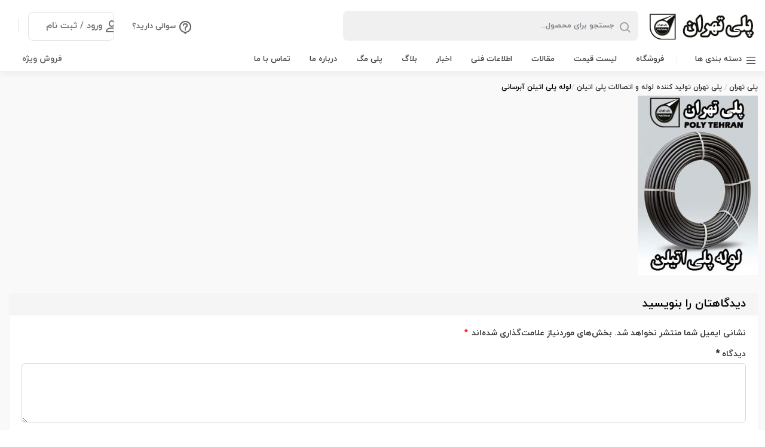

--- FILE ---
content_type: text/html; charset=UTF-8
request_url: https://polytehran.ir/poly-tehran/%D9%84%D9%88%D9%84%D9%87-%D9%BE%D9%84%DB%8C-%D8%A7%D8%AA%DB%8C%D9%84%D9%86-%D8%A2%D8%A8%D8%B1%D8%B3%D8%A7%D9%86%DB%8C/
body_size: 20775
content:
 
<!DOCTYPE html>
<html dir="rtl" lang="fa-IR">
	<head>
	    <meta charset="UTF-8">
		<meta name="viewport" content="width=device-width, initial-scale=0, maximum-scale=1">
		<link rel="profile" href="https://gmpg.org/xfn/11">
				<link rel="shortcut icon" href="https://polytehran.ir/wp-content/uploads/پلی-تهران-نمادک.png"/>
		<link rel="apple-touch-icon" href="https://polytehran.ir/wp-content/uploads/پلی-تهران-نمادک.png">
		<meta name="msapplication-TileColor" content="#ff6600">
        <meta name="msapplication-TileImage" content="https://polytehran.ir/wp-content/uploads/پلی-تهران-نمادک.png">
		<meta name='robots' content='index, follow, max-image-preview:large, max-snippet:-1, max-video-preview:-1' />

	<!-- This site is optimized with the Yoast SEO plugin v26.8 - https://yoast.com/product/yoast-seo-wordpress/ -->
	<title>لوله پلی اتیلن آبرسانی &#8211; پلی تهران</title><link rel="stylesheet" href="https://polytehran.ir/wp-content/cache/min/1/357948f376aeea09ea1505faf295f34e.css" media="all" data-minify="1" />
	<link rel="canonical" href="https://polytehran.ir/poly-tehran/لوله-پلی-اتیلن-آبرسانی/" />
	<meta property="og:locale" content="fa_IR" />
	<meta property="og:type" content="article" />
	<meta property="og:title" content="لوله پلی اتیلن آبرسانی &#8211; پلی تهران" />
	<meta property="og:url" content="https://polytehran.ir/poly-tehran/لوله-پلی-اتیلن-آبرسانی/" />
	<meta property="og:site_name" content="پلی تهران" />
	<meta property="og:image" content="https://polytehran.ir/poly-tehran/%D9%84%D9%88%D9%84%D9%87-%D9%BE%D9%84%DB%8C-%D8%A7%D8%AA%DB%8C%D9%84%D9%86-%D8%A2%D8%A8%D8%B1%D8%B3%D8%A7%D9%86%DB%8C" />
	<meta property="og:image:width" content="272" />
	<meta property="og:image:height" content="406" />
	<meta property="og:image:type" content="image/jpeg" />
	<meta name="twitter:card" content="summary_large_image" />
	<script type="application/ld+json" class="yoast-schema-graph">{"@context":"https://schema.org","@graph":[{"@type":"WebPage","@id":"https://polytehran.ir/poly-tehran/%D9%84%D9%88%D9%84%D9%87-%D9%BE%D9%84%DB%8C-%D8%A7%D8%AA%DB%8C%D9%84%D9%86-%D8%A2%D8%A8%D8%B1%D8%B3%D8%A7%D9%86%DB%8C/","url":"https://polytehran.ir/poly-tehran/%D9%84%D9%88%D9%84%D9%87-%D9%BE%D9%84%DB%8C-%D8%A7%D8%AA%DB%8C%D9%84%D9%86-%D8%A2%D8%A8%D8%B1%D8%B3%D8%A7%D9%86%DB%8C/","name":"لوله پلی اتیلن آبرسانی &#8211; پلی تهران","isPartOf":{"@id":"https://polytehran.ir/#website"},"primaryImageOfPage":{"@id":"https://polytehran.ir/poly-tehran/%D9%84%D9%88%D9%84%D9%87-%D9%BE%D9%84%DB%8C-%D8%A7%D8%AA%DB%8C%D9%84%D9%86-%D8%A2%D8%A8%D8%B1%D8%B3%D8%A7%D9%86%DB%8C/#primaryimage"},"image":{"@id":"https://polytehran.ir/poly-tehran/%D9%84%D9%88%D9%84%D9%87-%D9%BE%D9%84%DB%8C-%D8%A7%D8%AA%DB%8C%D9%84%D9%86-%D8%A2%D8%A8%D8%B1%D8%B3%D8%A7%D9%86%DB%8C/#primaryimage"},"thumbnailUrl":"https://polytehran.ir/wp-content/uploads/لوله-پلی-اتیلن-آبرسانی.jpg","datePublished":"2020-11-19T20:23:23+00:00","breadcrumb":{"@id":"https://polytehran.ir/poly-tehran/%D9%84%D9%88%D9%84%D9%87-%D9%BE%D9%84%DB%8C-%D8%A7%D8%AA%DB%8C%D9%84%D9%86-%D8%A2%D8%A8%D8%B1%D8%B3%D8%A7%D9%86%DB%8C/#breadcrumb"},"inLanguage":"fa-IR","potentialAction":[{"@type":"ReadAction","target":["https://polytehran.ir/poly-tehran/%D9%84%D9%88%D9%84%D9%87-%D9%BE%D9%84%DB%8C-%D8%A7%D8%AA%DB%8C%D9%84%D9%86-%D8%A2%D8%A8%D8%B1%D8%B3%D8%A7%D9%86%DB%8C/"]}]},{"@type":"ImageObject","inLanguage":"fa-IR","@id":"https://polytehran.ir/poly-tehran/%D9%84%D9%88%D9%84%D9%87-%D9%BE%D9%84%DB%8C-%D8%A7%D8%AA%DB%8C%D9%84%D9%86-%D8%A2%D8%A8%D8%B1%D8%B3%D8%A7%D9%86%DB%8C/#primaryimage","url":"https://polytehran.ir/wp-content/uploads/لوله-پلی-اتیلن-آبرسانی.jpg","contentUrl":"https://polytehran.ir/wp-content/uploads/لوله-پلی-اتیلن-آبرسانی.jpg","width":272,"height":406},{"@type":"BreadcrumbList","@id":"https://polytehran.ir/poly-tehran/%D9%84%D9%88%D9%84%D9%87-%D9%BE%D9%84%DB%8C-%D8%A7%D8%AA%DB%8C%D9%84%D9%86-%D8%A2%D8%A8%D8%B1%D8%B3%D8%A7%D9%86%DB%8C/#breadcrumb","itemListElement":[{"@type":"ListItem","position":1,"name":"خانه","item":"https://polytehran.ir/"},{"@type":"ListItem","position":2,"name":"پلی تهران تولید کننده لوله و اتصالات پلی اتیلن","item":"https://polytehran.ir/"},{"@type":"ListItem","position":3,"name":"لوله پلی اتیلن آبرسانی"}]},{"@type":"WebSite","@id":"https://polytehran.ir/#website","url":"https://polytehran.ir/","name":"پلی تهران","description":"تولید کننده لوله و اتصالات پلی اتیلن","publisher":{"@id":"https://polytehran.ir/#organization"},"potentialAction":[{"@type":"SearchAction","target":{"@type":"EntryPoint","urlTemplate":"https://polytehran.ir/?s={search_term_string}"},"query-input":{"@type":"PropertyValueSpecification","valueRequired":true,"valueName":"search_term_string"}}],"inLanguage":"fa-IR"},{"@type":"Organization","@id":"https://polytehran.ir/#organization","name":"پلی تهران","url":"https://polytehran.ir/","logo":{"@type":"ImageObject","inLanguage":"fa-IR","@id":"https://polytehran.ir/#/schema/logo/image/","url":"https://polytehran.ir/wp-content/uploads/polytehranir.png","contentUrl":"https://polytehran.ir/wp-content/uploads/polytehranir.png","width":405,"height":145,"caption":"پلی تهران"},"image":{"@id":"https://polytehran.ir/#/schema/logo/image/"}}]}</script>
	<!-- / Yoast SEO plugin. -->



<link rel="alternate" type="application/rss+xml" title="پلی تهران &raquo; خوراک" href="https://polytehran.ir/feed/" />
<link rel="alternate" type="application/rss+xml" title="پلی تهران &raquo; خوراک دیدگاه‌ها" href="https://polytehran.ir/comments/feed/" />
<link rel="alternate" type="application/rss+xml" title="پلی تهران &raquo; لوله پلی اتیلن آبرسانی خوراک دیدگاه‌ها" href="https://polytehran.ir/poly-tehran/%d9%84%d9%88%d9%84%d9%87-%d9%be%d9%84%db%8c-%d8%a7%d8%aa%db%8c%d9%84%d9%86-%d8%a2%d8%a8%d8%b1%d8%b3%d8%a7%d9%86%db%8c/feed/" />
<link rel="alternate" title="oEmbed (JSON)" type="application/json+oembed" href="https://polytehran.ir/wp-json/oembed/1.0/embed?url=https%3A%2F%2Fpolytehran.ir%2Fpoly-tehran%2F%25d9%2584%25d9%2588%25d9%2584%25d9%2587-%25d9%25be%25d9%2584%25db%258c-%25d8%25a7%25d8%25aa%25db%258c%25d9%2584%25d9%2586-%25d8%25a2%25d8%25a8%25d8%25b1%25d8%25b3%25d8%25a7%25d9%2586%25db%258c%2F" />
<link rel="alternate" title="oEmbed (XML)" type="text/xml+oembed" href="https://polytehran.ir/wp-json/oembed/1.0/embed?url=https%3A%2F%2Fpolytehran.ir%2Fpoly-tehran%2F%25d9%2584%25d9%2588%25d9%2584%25d9%2587-%25d9%25be%25d9%2584%25db%258c-%25d8%25a7%25d8%25aa%25db%258c%25d9%2584%25d9%2586-%25d8%25a2%25d8%25a8%25d8%25b1%25d8%25b3%25d8%25a7%25d9%2586%25db%258c%2F&#038;format=xml" />
<style id='wp-img-auto-sizes-contain-inline-css'>
img:is([sizes=auto i],[sizes^="auto," i]){contain-intrinsic-size:3000px 1500px}
/*# sourceURL=wp-img-auto-sizes-contain-inline-css */
</style>

<style id='wp-block-library-inline-css'>
:root{--wp-block-synced-color:#7a00df;--wp-block-synced-color--rgb:122,0,223;--wp-bound-block-color:var(--wp-block-synced-color);--wp-editor-canvas-background:#ddd;--wp-admin-theme-color:#007cba;--wp-admin-theme-color--rgb:0,124,186;--wp-admin-theme-color-darker-10:#006ba1;--wp-admin-theme-color-darker-10--rgb:0,107,160.5;--wp-admin-theme-color-darker-20:#005a87;--wp-admin-theme-color-darker-20--rgb:0,90,135;--wp-admin-border-width-focus:2px}@media (min-resolution:192dpi){:root{--wp-admin-border-width-focus:1.5px}}.wp-element-button{cursor:pointer}:root .has-very-light-gray-background-color{background-color:#eee}:root .has-very-dark-gray-background-color{background-color:#313131}:root .has-very-light-gray-color{color:#eee}:root .has-very-dark-gray-color{color:#313131}:root .has-vivid-green-cyan-to-vivid-cyan-blue-gradient-background{background:linear-gradient(135deg,#00d084,#0693e3)}:root .has-purple-crush-gradient-background{background:linear-gradient(135deg,#34e2e4,#4721fb 50%,#ab1dfe)}:root .has-hazy-dawn-gradient-background{background:linear-gradient(135deg,#faaca8,#dad0ec)}:root .has-subdued-olive-gradient-background{background:linear-gradient(135deg,#fafae1,#67a671)}:root .has-atomic-cream-gradient-background{background:linear-gradient(135deg,#fdd79a,#004a59)}:root .has-nightshade-gradient-background{background:linear-gradient(135deg,#330968,#31cdcf)}:root .has-midnight-gradient-background{background:linear-gradient(135deg,#020381,#2874fc)}:root{--wp--preset--font-size--normal:16px;--wp--preset--font-size--huge:42px}.has-regular-font-size{font-size:1em}.has-larger-font-size{font-size:2.625em}.has-normal-font-size{font-size:var(--wp--preset--font-size--normal)}.has-huge-font-size{font-size:var(--wp--preset--font-size--huge)}.has-text-align-center{text-align:center}.has-text-align-left{text-align:left}.has-text-align-right{text-align:right}.has-fit-text{white-space:nowrap!important}#end-resizable-editor-section{display:none}.aligncenter{clear:both}.items-justified-left{justify-content:flex-start}.items-justified-center{justify-content:center}.items-justified-right{justify-content:flex-end}.items-justified-space-between{justify-content:space-between}.screen-reader-text{border:0;clip-path:inset(50%);height:1px;margin:-1px;overflow:hidden;padding:0;position:absolute;width:1px;word-wrap:normal!important}.screen-reader-text:focus{background-color:#ddd;clip-path:none;color:#444;display:block;font-size:1em;height:auto;left:5px;line-height:normal;padding:15px 23px 14px;text-decoration:none;top:5px;width:auto;z-index:100000}html :where(.has-border-color){border-style:solid}html :where([style*=border-top-color]){border-top-style:solid}html :where([style*=border-right-color]){border-right-style:solid}html :where([style*=border-bottom-color]){border-bottom-style:solid}html :where([style*=border-left-color]){border-left-style:solid}html :where([style*=border-width]){border-style:solid}html :where([style*=border-top-width]){border-top-style:solid}html :where([style*=border-right-width]){border-right-style:solid}html :where([style*=border-bottom-width]){border-bottom-style:solid}html :where([style*=border-left-width]){border-left-style:solid}html :where(img[class*=wp-image-]){height:auto;max-width:100%}:where(figure){margin:0 0 1em}html :where(.is-position-sticky){--wp-admin--admin-bar--position-offset:var(--wp-admin--admin-bar--height,0px)}@media screen and (max-width:600px){html :where(.is-position-sticky){--wp-admin--admin-bar--position-offset:0px}}

/*# sourceURL=wp-block-library-inline-css */
</style>
<style id='global-styles-inline-css' type='text/css'>
:root{--wp--preset--aspect-ratio--square: 1;--wp--preset--aspect-ratio--4-3: 4/3;--wp--preset--aspect-ratio--3-4: 3/4;--wp--preset--aspect-ratio--3-2: 3/2;--wp--preset--aspect-ratio--2-3: 2/3;--wp--preset--aspect-ratio--16-9: 16/9;--wp--preset--aspect-ratio--9-16: 9/16;--wp--preset--color--black: #000000;--wp--preset--color--cyan-bluish-gray: #abb8c3;--wp--preset--color--white: #ffffff;--wp--preset--color--pale-pink: #f78da7;--wp--preset--color--vivid-red: #cf2e2e;--wp--preset--color--luminous-vivid-orange: #ff6900;--wp--preset--color--luminous-vivid-amber: #fcb900;--wp--preset--color--light-green-cyan: #7bdcb5;--wp--preset--color--vivid-green-cyan: #00d084;--wp--preset--color--pale-cyan-blue: #8ed1fc;--wp--preset--color--vivid-cyan-blue: #0693e3;--wp--preset--color--vivid-purple: #9b51e0;--wp--preset--gradient--vivid-cyan-blue-to-vivid-purple: linear-gradient(135deg,rgb(6,147,227) 0%,rgb(155,81,224) 100%);--wp--preset--gradient--light-green-cyan-to-vivid-green-cyan: linear-gradient(135deg,rgb(122,220,180) 0%,rgb(0,208,130) 100%);--wp--preset--gradient--luminous-vivid-amber-to-luminous-vivid-orange: linear-gradient(135deg,rgb(252,185,0) 0%,rgb(255,105,0) 100%);--wp--preset--gradient--luminous-vivid-orange-to-vivid-red: linear-gradient(135deg,rgb(255,105,0) 0%,rgb(207,46,46) 100%);--wp--preset--gradient--very-light-gray-to-cyan-bluish-gray: linear-gradient(135deg,rgb(238,238,238) 0%,rgb(169,184,195) 100%);--wp--preset--gradient--cool-to-warm-spectrum: linear-gradient(135deg,rgb(74,234,220) 0%,rgb(151,120,209) 20%,rgb(207,42,186) 40%,rgb(238,44,130) 60%,rgb(251,105,98) 80%,rgb(254,248,76) 100%);--wp--preset--gradient--blush-light-purple: linear-gradient(135deg,rgb(255,206,236) 0%,rgb(152,150,240) 100%);--wp--preset--gradient--blush-bordeaux: linear-gradient(135deg,rgb(254,205,165) 0%,rgb(254,45,45) 50%,rgb(107,0,62) 100%);--wp--preset--gradient--luminous-dusk: linear-gradient(135deg,rgb(255,203,112) 0%,rgb(199,81,192) 50%,rgb(65,88,208) 100%);--wp--preset--gradient--pale-ocean: linear-gradient(135deg,rgb(255,245,203) 0%,rgb(182,227,212) 50%,rgb(51,167,181) 100%);--wp--preset--gradient--electric-grass: linear-gradient(135deg,rgb(202,248,128) 0%,rgb(113,206,126) 100%);--wp--preset--gradient--midnight: linear-gradient(135deg,rgb(2,3,129) 0%,rgb(40,116,252) 100%);--wp--preset--font-size--small: 13px;--wp--preset--font-size--medium: 20px;--wp--preset--font-size--large: 36px;--wp--preset--font-size--x-large: 42px;--wp--preset--spacing--20: 0.44rem;--wp--preset--spacing--30: 0.67rem;--wp--preset--spacing--40: 1rem;--wp--preset--spacing--50: 1.5rem;--wp--preset--spacing--60: 2.25rem;--wp--preset--spacing--70: 3.38rem;--wp--preset--spacing--80: 5.06rem;--wp--preset--shadow--natural: 6px 6px 9px rgba(0, 0, 0, 0.2);--wp--preset--shadow--deep: 12px 12px 50px rgba(0, 0, 0, 0.4);--wp--preset--shadow--sharp: 6px 6px 0px rgba(0, 0, 0, 0.2);--wp--preset--shadow--outlined: 6px 6px 0px -3px rgb(255, 255, 255), 6px 6px rgb(0, 0, 0);--wp--preset--shadow--crisp: 6px 6px 0px rgb(0, 0, 0);}:where(.is-layout-flex){gap: 0.5em;}:where(.is-layout-grid){gap: 0.5em;}body .is-layout-flex{display: flex;}.is-layout-flex{flex-wrap: wrap;align-items: center;}.is-layout-flex > :is(*, div){margin: 0;}body .is-layout-grid{display: grid;}.is-layout-grid > :is(*, div){margin: 0;}:where(.wp-block-columns.is-layout-flex){gap: 2em;}:where(.wp-block-columns.is-layout-grid){gap: 2em;}:where(.wp-block-post-template.is-layout-flex){gap: 1.25em;}:where(.wp-block-post-template.is-layout-grid){gap: 1.25em;}.has-black-color{color: var(--wp--preset--color--black) !important;}.has-cyan-bluish-gray-color{color: var(--wp--preset--color--cyan-bluish-gray) !important;}.has-white-color{color: var(--wp--preset--color--white) !important;}.has-pale-pink-color{color: var(--wp--preset--color--pale-pink) !important;}.has-vivid-red-color{color: var(--wp--preset--color--vivid-red) !important;}.has-luminous-vivid-orange-color{color: var(--wp--preset--color--luminous-vivid-orange) !important;}.has-luminous-vivid-amber-color{color: var(--wp--preset--color--luminous-vivid-amber) !important;}.has-light-green-cyan-color{color: var(--wp--preset--color--light-green-cyan) !important;}.has-vivid-green-cyan-color{color: var(--wp--preset--color--vivid-green-cyan) !important;}.has-pale-cyan-blue-color{color: var(--wp--preset--color--pale-cyan-blue) !important;}.has-vivid-cyan-blue-color{color: var(--wp--preset--color--vivid-cyan-blue) !important;}.has-vivid-purple-color{color: var(--wp--preset--color--vivid-purple) !important;}.has-black-background-color{background-color: var(--wp--preset--color--black) !important;}.has-cyan-bluish-gray-background-color{background-color: var(--wp--preset--color--cyan-bluish-gray) !important;}.has-white-background-color{background-color: var(--wp--preset--color--white) !important;}.has-pale-pink-background-color{background-color: var(--wp--preset--color--pale-pink) !important;}.has-vivid-red-background-color{background-color: var(--wp--preset--color--vivid-red) !important;}.has-luminous-vivid-orange-background-color{background-color: var(--wp--preset--color--luminous-vivid-orange) !important;}.has-luminous-vivid-amber-background-color{background-color: var(--wp--preset--color--luminous-vivid-amber) !important;}.has-light-green-cyan-background-color{background-color: var(--wp--preset--color--light-green-cyan) !important;}.has-vivid-green-cyan-background-color{background-color: var(--wp--preset--color--vivid-green-cyan) !important;}.has-pale-cyan-blue-background-color{background-color: var(--wp--preset--color--pale-cyan-blue) !important;}.has-vivid-cyan-blue-background-color{background-color: var(--wp--preset--color--vivid-cyan-blue) !important;}.has-vivid-purple-background-color{background-color: var(--wp--preset--color--vivid-purple) !important;}.has-black-border-color{border-color: var(--wp--preset--color--black) !important;}.has-cyan-bluish-gray-border-color{border-color: var(--wp--preset--color--cyan-bluish-gray) !important;}.has-white-border-color{border-color: var(--wp--preset--color--white) !important;}.has-pale-pink-border-color{border-color: var(--wp--preset--color--pale-pink) !important;}.has-vivid-red-border-color{border-color: var(--wp--preset--color--vivid-red) !important;}.has-luminous-vivid-orange-border-color{border-color: var(--wp--preset--color--luminous-vivid-orange) !important;}.has-luminous-vivid-amber-border-color{border-color: var(--wp--preset--color--luminous-vivid-amber) !important;}.has-light-green-cyan-border-color{border-color: var(--wp--preset--color--light-green-cyan) !important;}.has-vivid-green-cyan-border-color{border-color: var(--wp--preset--color--vivid-green-cyan) !important;}.has-pale-cyan-blue-border-color{border-color: var(--wp--preset--color--pale-cyan-blue) !important;}.has-vivid-cyan-blue-border-color{border-color: var(--wp--preset--color--vivid-cyan-blue) !important;}.has-vivid-purple-border-color{border-color: var(--wp--preset--color--vivid-purple) !important;}.has-vivid-cyan-blue-to-vivid-purple-gradient-background{background: var(--wp--preset--gradient--vivid-cyan-blue-to-vivid-purple) !important;}.has-light-green-cyan-to-vivid-green-cyan-gradient-background{background: var(--wp--preset--gradient--light-green-cyan-to-vivid-green-cyan) !important;}.has-luminous-vivid-amber-to-luminous-vivid-orange-gradient-background{background: var(--wp--preset--gradient--luminous-vivid-amber-to-luminous-vivid-orange) !important;}.has-luminous-vivid-orange-to-vivid-red-gradient-background{background: var(--wp--preset--gradient--luminous-vivid-orange-to-vivid-red) !important;}.has-very-light-gray-to-cyan-bluish-gray-gradient-background{background: var(--wp--preset--gradient--very-light-gray-to-cyan-bluish-gray) !important;}.has-cool-to-warm-spectrum-gradient-background{background: var(--wp--preset--gradient--cool-to-warm-spectrum) !important;}.has-blush-light-purple-gradient-background{background: var(--wp--preset--gradient--blush-light-purple) !important;}.has-blush-bordeaux-gradient-background{background: var(--wp--preset--gradient--blush-bordeaux) !important;}.has-luminous-dusk-gradient-background{background: var(--wp--preset--gradient--luminous-dusk) !important;}.has-pale-ocean-gradient-background{background: var(--wp--preset--gradient--pale-ocean) !important;}.has-electric-grass-gradient-background{background: var(--wp--preset--gradient--electric-grass) !important;}.has-midnight-gradient-background{background: var(--wp--preset--gradient--midnight) !important;}.has-small-font-size{font-size: var(--wp--preset--font-size--small) !important;}.has-medium-font-size{font-size: var(--wp--preset--font-size--medium) !important;}.has-large-font-size{font-size: var(--wp--preset--font-size--large) !important;}.has-x-large-font-size{font-size: var(--wp--preset--font-size--x-large) !important;}
/*# sourceURL=global-styles-inline-css */
</style>

<style id='classic-theme-styles-inline-css'>
/*! This file is auto-generated */
.wp-block-button__link{color:#fff;background-color:#32373c;border-radius:9999px;box-shadow:none;text-decoration:none;padding:calc(.667em + 2px) calc(1.333em + 2px);font-size:1.125em}.wp-block-file__button{background:#32373c;color:#fff;text-decoration:none}
/*# sourceURL=/wp-includes/css/classic-themes.min.css */
</style>



<link rel='stylesheet' id='woocommerce-smallscreen-rtl-css' href='https://polytehran.ir/wp-content/plugins/woocommerce/assets/css/woocommerce-smallscreen-rtl.css' media='only screen and (max-width: 768px)' />

<style id='woocommerce-inline-inline-css'>
.woocommerce form .form-row .required { visibility: visible; }
/*# sourceURL=woocommerce-inline-inline-css */
</style>







<link rel='stylesheet' id='bootstrap-css' href='https://polytehran.ir/wp-content/themes/Bigikala/assets/css/bootstrap.min.css' media='all' />

<link rel='stylesheet' id='bigikala-main-theme-css' href='https://polytehran.ir/wp-content/themes/Bigikala/assets/css/blue.min.css' media='all' />
<style id='bigikala-main-theme-inline-css'>

    
.matrix_wolfbody { background-color : #F9F9F9 !important; }.footerinfobar {background-color:#6D717A;color:#fff;}.footerinfobar a {
		color:#fff;}.matrix_wolfbody {background-color:#F9F9F9;}.tbar-background {background-color:#000000;color:#FFFFFF;}.header-logo img {
    max-height: 50px;
    max-width: 180px;
}
/*# sourceURL=bigikala-main-theme-inline-css */
</style>










<style id='rocket-lazyload-inline-css'>
.rll-youtube-player{position:relative;padding-bottom:56.23%;height:0;overflow:hidden;max-width:100%;}.rll-youtube-player:focus-within{outline: 2px solid currentColor;outline-offset: 5px;}.rll-youtube-player iframe{position:absolute;top:0;left:0;width:100%;height:100%;z-index:100;background:0 0}.rll-youtube-player img{bottom:0;display:block;left:0;margin:auto;max-width:100%;width:100%;position:absolute;right:0;top:0;border:none;height:auto;-webkit-transition:.4s all;-moz-transition:.4s all;transition:.4s all}.rll-youtube-player img:hover{-webkit-filter:brightness(75%)}.rll-youtube-player .play{height:100%;width:100%;left:0;top:0;position:absolute;background:url(https://polytehran.ir/wp-content/plugins/wp-rocket/assets/img/youtube.png) no-repeat center;background-color: transparent !important;cursor:pointer;border:none;}
/*# sourceURL=rocket-lazyload-inline-css */
</style>






<script id="wc-add-to-cart-js-extra">
/* <![CDATA[ */
var wc_add_to_cart_params = {"ajax_url":"/wp-admin/admin-ajax.php","wc_ajax_url":"/?wc-ajax=%%endpoint%%","i18n_view_cart":"\u0645\u0634\u0627\u0647\u062f\u0647 \u0633\u0628\u062f \u062e\u0631\u06cc\u062f","cart_url":"https://polytehran.ir/cart/","is_cart":"","cart_redirect_after_add":"no"};
//# sourceURL=wc-add-to-cart-js-extra
/* ]]> */
</script>


<script id="woocommerce-js-extra">
/* <![CDATA[ */
var woocommerce_params = {"ajax_url":"/wp-admin/admin-ajax.php","wc_ajax_url":"/?wc-ajax=%%endpoint%%","i18n_password_show":"Show password","i18n_password_hide":"Hide password"};
//# sourceURL=woocommerce-js-extra
/* ]]> */
</script>




<script id="my_loadmore-js-extra">
/* <![CDATA[ */
var loadmore_params = {"ajaxurl":"https://polytehran.ir/wp-admin/admin-ajax.php","posts":"{\"page\":0,\"pagename\":\"%d9%84%d9%88%d9%84%d9%87-%d9%be%d9%84%db%8c-%d8%a7%d8%aa%db%8c%d9%84%d9%86-%d8%a2%d8%a8%d8%b1%d8%b3%d8%a7%d9%86%db%8c\",\"error\":\"\",\"m\":\"\",\"p\":12643,\"post_parent\":\"\",\"subpost\":\"\",\"subpost_id\":\"\",\"attachment\":\"\",\"attachment_id\":12643,\"name\":\"%d9%84%d9%88%d9%84%d9%87-%d9%be%d9%84%db%8c-%d8%a7%d8%aa%db%8c%d9%84%d9%86-%d8%a2%d8%a8%d8%b1%d8%b3%d8%a7%d9%86%db%8c\",\"page_id\":0,\"second\":\"\",\"minute\":\"\",\"hour\":\"\",\"day\":0,\"monthnum\":0,\"year\":0,\"w\":0,\"category_name\":\"\",\"tag\":\"\",\"cat\":\"\",\"tag_id\":\"\",\"author\":\"\",\"author_name\":\"\",\"feed\":\"\",\"tb\":\"\",\"paged\":0,\"meta_key\":\"\",\"meta_value\":\"\",\"preview\":\"\",\"s\":\"\",\"sentence\":\"\",\"title\":\"\",\"fields\":\"all\",\"menu_order\":\"\",\"embed\":\"\",\"category__in\":[],\"category__not_in\":[],\"category__and\":[],\"post__in\":[],\"post__not_in\":[],\"post_name__in\":[],\"tag__in\":[],\"tag__not_in\":[],\"tag__and\":[],\"tag_slug__in\":[],\"tag_slug__and\":[],\"post_parent__in\":[],\"post_parent__not_in\":[],\"author__in\":[],\"author__not_in\":[],\"search_columns\":[],\"ignore_sticky_posts\":false,\"suppress_filters\":false,\"cache_results\":true,\"update_post_term_cache\":true,\"update_menu_item_cache\":false,\"lazy_load_term_meta\":true,\"update_post_meta_cache\":true,\"post_type\":\"attachment\",\"posts_per_page\":12,\"nopaging\":false,\"comments_per_page\":\"5\",\"no_found_rows\":false,\"order\":\"DESC\"}","current_page":"1","surl":"https://polytehran.ir/poly-tehran/%D9%84%D9%88%D9%84%D9%87-%D9%BE%D9%84%DB%8C-%D8%A7%D8%AA%DB%8C%D9%84%D9%86-%D8%A2%D8%A8%D8%B1%D8%B3%D8%A7%D9%86%DB%8C","lurl":"https://polytehran.ir/wp-content/uploads/\u067e\u0644\u06cc-\u062a\u0647\u0631\u0627\u0646-\u0622\u06cc\u06a9\u0648\u0646.png","max_page":"0","cna":"\u0645\u0642\u0627\u06cc\u0633\u0647 \u0628\u06cc\u0634 \u0627\u0632 \u06f4 \u06a9\u0627\u0644\u0627 \u0627\u0645\u06a9\u0627\u0646 \u067e\u0630\u06cc\u0631 \u0646\u0645\u06cc\u0628\u0627\u0634\u062f","eil":"\u0627\u06cc\u0646 \u06a9\u0627\u0644\u0627 \u0627\u0632 \u067e\u06cc\u0634 \u062f\u0631 \u0644\u06cc\u0633\u062a \u0648\u062c\u0648\u062f \u062f\u0627\u0631\u062f"};
//# sourceURL=my_loadmore-js-extra
/* ]]> */
</script>



<link rel="https://api.w.org/" href="https://polytehran.ir/wp-json/" /><link rel="alternate" title="JSON" type="application/json" href="https://polytehran.ir/wp-json/wp/v2/media/12643" /><link rel="EditURI" type="application/rsd+xml" title="RSD" href="https://polytehran.ir/xmlrpc.php?rsd" />
<meta name="generator" content="WordPress 6.9" />
<meta name="generator" content="WooCommerce 10.4.3" />
<link rel='shortlink' href='https://polytehran.ir/?p=12643' />
<script>var daim_ajax_url = "https://polytehran.ir/wp-admin/admin-ajax.php";var daim_nonce = "1ebe5b5d31";</script><!-- Analytics by WP Statistics - https://wp-statistics.com -->
		<style>
			.dgwt-wcas-ico-magnifier,.dgwt-wcas-ico-magnifier-handler{max-width:20px}.dgwt-wcas-search-wrapp{max-width:600px}		</style>
			<noscript><style>.woocommerce-product-gallery{ opacity: 1 !important; }</style></noscript>
			<style>

		/**
		 * Dynamic Styles
		 */
		ul.jcaa_attr_variable_select .jcaa_attr_option:hover{
		 	border-color:#333333 !important;
		 }
		
		.jcaa_attr_select .jcaa_attr_option, .jcaa_attr_select .jcaa_attr_option.jcass_attr_disable:hover{
			border: 2px solid #FFFFFF !important;
		}

				.jcaa_attr_select.jcaa_size_small .jcaa_obj_image.jcaa_attr_option, .jcaa_attr_select.jcaa_size_small .jcaa_obj_color.jcaa_attr_option{
			width: 20px;
			height: 20px;
		}

        .upsells.products .jcaa_attr_select.jcaa_size_small .jcaa_obj_image.jcaa_attr_option, .upsells.products .jcaa_attr_select.jcaa_size_small .jcaa_obj_color.jcaa_attr_option{
            width: 20px;
            height: 20px;
        }

		.jcaa_attr_select.jcaa_size_small .jcaa_obj_text.jcaa_attr_option{
			line-height: 20px;
			font-size:10px;
		}
				.jcaa_attr_select.jcaa_size_medium .jcaa_obj_image.jcaa_attr_option, .jcaa_attr_select.jcaa_size_medium .jcaa_obj_color.jcaa_attr_option{
			width: 30px;
			height: 30px;
		}

        .upsells.products .jcaa_attr_select.jcaa_size_medium .jcaa_obj_image.jcaa_attr_option, .upsells.products .jcaa_attr_select.jcaa_size_medium .jcaa_obj_color.jcaa_attr_option{
            width: 30px;
            height: 30px;
        }

		.jcaa_attr_select.jcaa_size_medium .jcaa_obj_text.jcaa_attr_option{
			line-height: 30px;
			font-size:15px;
		}
				.jcaa_attr_select.jcaa_size_large .jcaa_obj_image.jcaa_attr_option, .jcaa_attr_select.jcaa_size_large .jcaa_obj_color.jcaa_attr_option{
			width: 40px;
			height: 40px;
		}

        .upsells.products .jcaa_attr_select.jcaa_size_large .jcaa_obj_image.jcaa_attr_option, .upsells.products .jcaa_attr_select.jcaa_size_large .jcaa_obj_color.jcaa_attr_option{
            width: 40px;
            height: 40px;
        }

		.jcaa_attr_select.jcaa_size_large .jcaa_obj_text.jcaa_attr_option{
			line-height: 40px;
			font-size:20px;
		}
		
		ul.jcaa_attr_select li{
			border: 1px solid #DDDDDD;
		}

		.jcaa_attr_select .jcaa_active_attr{
			border-color: #333333;
		}

		.jcaa_attr_select .jcass_attr_disabled{
			opacity: 0.2;
		}

		
		</style>
		<meta name="generator" content="Powered by WPBakery Page Builder - drag and drop page builder for WordPress."/>
<link rel="icon" href="https://polytehran.ir/wp-content/uploads/cropped-پلی-تهران-نمادک-32x32.png" sizes="32x32" />
<link rel="icon" href="https://polytehran.ir/wp-content/uploads/cropped-پلی-تهران-نمادک-192x192.png" sizes="192x192" />
<link rel="apple-touch-icon" href="https://polytehran.ir/wp-content/uploads/cropped-پلی-تهران-نمادک-180x180.png" />
<meta name="msapplication-TileImage" content="https://polytehran.ir/wp-content/uploads/cropped-پلی-تهران-نمادک-270x270.png" />
<noscript><style> .wpb_animate_when_almost_visible { opacity: 1; }</style></noscript><noscript><style id="rocket-lazyload-nojs-css">.rll-youtube-player, [data-lazy-src]{display:none !important;}</style></noscript>				
	
</head>
    	<body data-rsssl=1 class="rtl attachment wp-singular attachment-template-default attachmentid-12643 attachment-jpeg wp-theme-Bigikala theme-Bigikala woocommerce-no-js fullwide blue wpb-js-composer js-comp-ver-6.6.0 vc_responsive">
				<div class="container-bigikala matrix_wolfbody">
		    <header class="site-header">
			<div class="row header">
							
				
				<div class="container-bigikala">
					<div class="container-bigikala header-row">
						<div class="col-md-9 row">
																					 				<div class="tbar">
							 				    			
							    <div class="c-header__btn-container">
<div>
                                                    <style>
                                                    a.c-header__btn-user {
                                                        display: flex;
                                                        align-items: center;
                                                        justify-content: center;
                                                    }

                                                    a.c-header__btn-user:after {
                                                        content: unset;
                                                    }
                                                    .c-header__btn-container{
                                                        padding: unset !important;
                                                    }
                                                </style>
                                                                                                        <a href="https://polytehran.ir/my-account/" class="c-header__btn-user">ورود / ثبت نام</a>
                                                                                                                                                              
                                                		                               </div>

                                </div>
                                
							</div>
															 <a href="https://polytehran.ir/faq/" class="c-header__faq">سوالی دارید؟</a>														<div class="navbar-search">
								<div  class="dgwt-wcas-search-wrapp dgwt-wcas-no-submit woocommerce dgwt-wcas-style-solaris js-dgwt-wcas-layout-classic dgwt-wcas-layout-classic js-dgwt-wcas-mobile-overlay-enabled">
		<form class="dgwt-wcas-search-form" role="search" action="https://polytehran.ir/" method="get">
		<div class="dgwt-wcas-sf-wrapp">
							<svg
					class="dgwt-wcas-ico-magnifier" xmlns="http://www.w3.org/2000/svg"
					xmlns:xlink="http://www.w3.org/1999/xlink" x="0px" y="0px"
					viewBox="0 0 51.539 51.361" xml:space="preserve">
					<path 						d="M51.539,49.356L37.247,35.065c3.273-3.74,5.272-8.623,5.272-13.983c0-11.742-9.518-21.26-21.26-21.26 S0,9.339,0,21.082s9.518,21.26,21.26,21.26c5.361,0,10.244-1.999,13.983-5.272l14.292,14.292L51.539,49.356z M2.835,21.082 c0-10.176,8.249-18.425,18.425-18.425s18.425,8.249,18.425,18.425S31.436,39.507,21.26,39.507S2.835,31.258,2.835,21.082z"/>
				</svg>
							<label class="screen-reader-text"
				for="dgwt-wcas-search-input-1">
				Products search			</label>

			<input
				id="dgwt-wcas-search-input-1"
				type="search"
				class="dgwt-wcas-search-input"
				name="s"
				value=""
				placeholder="جستجو برای محصول..."
				autocomplete="off"
							/>
			<div class="dgwt-wcas-preloader"></div>

			<div class="dgwt-wcas-voice-search"></div>

			
			<input type="hidden" name="post_type" value="product"/>
			<input type="hidden" name="dgwt_wcas" value="1"/>

			
					</div>
	</form>
</div>
							</div>
														
						</div>
												<div class="col-md-3 row header-logo">
														<a class="white-logo" href="https://polytehran.ir/"><img src="data:image/svg+xml,%3Csvg%20xmlns='http://www.w3.org/2000/svg'%20viewBox='0%200%200%200'%3E%3C/svg%3E" alt="پلی تهران" data-lazy-src="https://polytehran.ir/wp-content/uploads/پلی-تهران-آیکون.png"><noscript><img src="https://polytehran.ir/wp-content/uploads/پلی-تهران-آیکون.png" alt="پلی تهران"></noscript></a>
							<a class="dark-logo" href="https://polytehran.ir/"><img src="data:image/svg+xml,%3Csvg%20xmlns='http://www.w3.org/2000/svg'%20viewBox='0%200%200%200'%3E%3C/svg%3E" alt="پلی تهران" data-lazy-src="https://polytehran.ir/wp-content/uploads/پلی-تهران-آیکون-سفید.png"><noscript><img src="https://polytehran.ir/wp-content/uploads/پلی-تهران-آیکون-سفید.png" alt="پلی تهران"></noscript></a>						</div>
					</div>
				</div>
			</div>

			<div class="row navbar-primary">
				<div class="container-bigikala">
					<div class="container-bigikala main-menu-div">
					    <div class="bk_menu bk_vertical_menu level" >
	<div class="bigi">
        		<ul>
							<li>
					<span class="title">
					    <a href="https://polytehran.ir/categories/" 
					        					        					        					        					    >
					        دسته بندی ها					    </a>
					</span>
					<span class="arrow dashicons dashicons-arrow-down-alt2"></span>
                                                                <ul class="level">
                                                            <li>
                                    <span class="title2">
                                        <a href="https://polytehran.ir/product-category/pipe/" 
                                          					                      					                      					                      					                    >
                                            لوله                                        </a>
                                    </span>
	                                                                        <div class="submenu">
                                            <ul>
                                                                                                
                                                                                                    <li class="title">
                                                        <span class="title3">
                                                        <a href="https://polytehran.ir/product-category/pipe/drip-polyethylene-pipe/" 
                                                        					                                    					                                    					                                    >
                                                            لوله پلی اتیلن قطره ای                                                        </a>
                                                        </span>
                                                    </li>
                                                                                                                                                                    <li class="item">
                                                            <a href="https://polytehran.ir/product-category/pipe/drip-polyethylene-pipe/drip-tape/" 
                                                            					                                        					                                        					                                                                                                    >
                                                                نوار آبیاری                                                            </a>
                                                        </li>
                                                                                                                <li class="item">
                                                            <a href="https://polytehran.ir/product-category/pipe/drip-polyethylene-pipe/pipe-16/" 
                                                            					                                        					                                        					                                                                                                    >
                                                                لوله 16                                                            </a>
                                                        </li>
                                                                                                                                                                                                                <li class="title">
                                                        <span class="title3">
                                                        <a href="https://polytehran.ir/product-category/pipe/polyethylene-water-pipe/" 
                                                        					                                    					                                    					                                    >
                                                            لوله پلی اتیلن آبرسانی                                                        </a>
                                                        </span>
                                                    </li>
                                                                                                                                                                    <li class="item">
                                                            <a href="https://polytehran.ir/product-category/pipe/polyethylene-water-pipe/pipe-20/" 
                                                            					                                        					                                        					                                                                                                    >
                                                                لوله 20                                                            </a>
                                                        </li>
                                                                                                                <li class="item">
                                                            <a href="https://polytehran.ir/product-category/pipe/polyethylene-water-pipe/pipe-25/" 
                                                            					                                        					                                        					                                                                                                    >
                                                                لوله 25                                                            </a>
                                                        </li>
                                                                                                                <li class="item">
                                                            <a href="https://polytehran.ir/product-category/pipe/polyethylene-water-pipe/pipe-32/" 
                                                            					                                        					                                        					                                                                                                    >
                                                                لوله 32                                                            </a>
                                                        </li>
                                                                                                                <li class="item">
                                                            <a href="https://polytehran.ir/product-category/pipe/polyethylene-water-pipe/pipe-40/" 
                                                            					                                        					                                        					                                                                                                    >
                                                                لوله 40                                                            </a>
                                                        </li>
                                                                                                                <li class="item">
                                                            <a href="https://polytehran.ir/product-category/pipe/polyethylene-water-pipe/pipe-50/" 
                                                            					                                        					                                        					                                                                                                    >
                                                                لوله 50                                                            </a>
                                                        </li>
                                                                                                                <li class="item">
                                                            <a href="https://polytehran.ir/product-category/pipe/polyethylene-water-pipe/pipe-63/" 
                                                            					                                        					                                        					                                                                                                    >
                                                                لوله 63                                                            </a>
                                                        </li>
                                                                                                                <li class="item">
                                                            <a href="https://polytehran.ir/product-category/pipe/polyethylene-water-pipe/pipe-75/" 
                                                            					                                        					                                        					                                                                                                    >
                                                                لوله 75                                                            </a>
                                                        </li>
                                                                                                                <li class="item">
                                                            <a href="https://polytehran.ir/product-category/pipe/polyethylene-water-pipe/pipe-90/" 
                                                            					                                        					                                        					                                                                                                    >
                                                                لوله 90                                                            </a>
                                                        </li>
                                                                                                                <li class="item">
                                                            <a href="https://polytehran.ir/product-category/pipe/polyethylene-water-pipe/pipe-110/" 
                                                            					                                        					                                        					                                                                                                    >
                                                                لوله 110                                                            </a>
                                                        </li>
                                                                                                                <li class="item">
                                                            <a href="https://polytehran.ir/product-category/pipe/polyethylene-water-pipe/pipe-125/" 
                                                            					                                        					                                        					                                                                                                    >
                                                                لوله 125                                                            </a>
                                                        </li>
                                                                                                                                                                                                        </ul>
                                            <div class="bk_image"></div>
											<div class="lines">
                                                <div class="line"></div>
                                                <div class="line"></div>
                                                <div class="line"></div>
                                                <div class="line"></div>
                                            </div>
                                        </div>
                                                                    </li>
                                                            <li>
                                    <span class="title2">
                                        <a href="https://polytehran.ir/product-category/fittings/" 
                                          					                      					                      					                      					                    >
                                            اتصالات                                        </a>
                                    </span>
	                                                                        <div class="submenu">
                                            <ul>
                                                                                                
                                                                                                    <li class="title">
                                                        <span class="title3">
                                                        <a href="https://polytehran.ir/product-category/fittings/drip-polyethylene-fittings/" 
                                                        					                                    					                                    					                                    >
                                                            اتصالات پلی اتیلن قطره ای                                                        </a>
                                                        </span>
                                                    </li>
                                                                                                                                                                    <li class="item">
                                                            <a href="https://polytehran.ir/product-category/fittings/drip-polyethylene-fittings/end-clamp-16/" 
                                                            					                                        					                                        					                                                                                                    >
                                                                بست انتهایی 16                                                            </a>
                                                        </li>
                                                                                                                <li class="item">
                                                            <a href="https://polytehran.ir/product-category/fittings/drip-polyethylene-fittings/start-coupling-16/" 
                                                            					                                        					                                        					                                                                                                    >
                                                                بست ابتدایی 16                                                            </a>
                                                        </li>
                                                                                                                <li class="item">
                                                            <a href="https://polytehran.ir/product-category/fittings/drip-polyethylene-fittings/clamp16/" 
                                                            					                                        					                                        					                                                                                                    >
                                                                بست لوله 16                                                            </a>
                                                        </li>
                                                                                                                <li class="item">
                                                            <a href="https://polytehran.ir/product-category/fittings/drip-polyethylene-fittings/tee-16/" 
                                                            					                                        					                                        					                                                                                                    >
                                                                سه راه 16                                                            </a>
                                                        </li>
                                                                                                                <li class="item">
                                                            <a href="https://polytehran.ir/product-category/fittings/drip-polyethylene-fittings/straight-coupling-16/" 
                                                            					                                        					                                        					                                                                                                    >
                                                                رابط 16                                                            </a>
                                                        </li>
                                                                                                                <li class="item">
                                                            <a href="https://polytehran.ir/product-category/fittings/drip-polyethylene-fittings/elbow-16/" 
                                                            					                                        					                                        					                                                                                                    >
                                                                زانو 16                                                            </a>
                                                        </li>
                                                                                                                <li class="item">
                                                            <a href="https://polytehran.ir/product-category/fittings/drip-polyethylene-fittings/washer/" 
                                                            					                                        					                                        					                                                                                                    >
                                                                واشر                                                            </a>
                                                        </li>
                                                                                                                <li class="item">
                                                            <a href="https://polytehran.ir/product-category/fittings/drip-polyethylene-fittings/dripper/" 
                                                            					                                        					                                        					                                                                                                    >
                                                                قطره چکان                                                            </a>
                                                        </li>
                                                                                                                <li class="item">
                                                            <a href="https://polytehran.ir/product-category/fittings/drip-polyethylene-fittings/punch-16-pipe/" 
                                                            					                                        					                                        					                                                                                                    >
                                                                آچار پانچ                                                            </a>
                                                        </li>
                                                                                                                <li class="item">
                                                            <a href="https://polytehran.ir/product-category/fittings/drip-polyethylene-fittings/tap-fitings/" 
                                                            					                                        					                                        					                                                                                                    >
                                                                اتصالات تیپ                                                            </a>
                                                        </li>
                                                                                                                <li class="item">
                                                            <a href="https://polytehran.ir/product-category/fittings/drip-polyethylene-fittings/irrigation-valve/" 
                                                            					                                        					                                        					                                                                                                    >
                                                                شیرآلات قطره ای                                                            </a>
                                                        </li>
                                                                                                                <li class="item">
                                                            <a href="https://polytehran.ir/product-category/fittings/drip-polyethylene-fittings/branch/" 
                                                            					                                        					                                        					                                                                                                    >
                                                                انشعاب                                                            </a>
                                                        </li>
                                                                                                                                                                                                                <li class="title">
                                                        <span class="title3">
                                                        <a href="https://polytehran.ir/product-category/fittings/screw-polyethylene-fittings/" 
                                                        					                                    					                                    					                                    >
                                                            اتصالات پلی اتیلن پیچی                                                        </a>
                                                        </span>
                                                    </li>
                                                                                                                                                                    <li class="item">
                                                            <a href="https://polytehran.ir/product-category/fittings/screw-polyethylene-fittings/male-adaptor/" 
                                                            					                                        					                                        					                                                                                                    >
                                                                اتصال نر                                                            </a>
                                                        </li>
                                                                                                                <li class="item">
                                                            <a href="https://polytehran.ir/product-category/fittings/screw-polyethylene-fittings/female-adaptor/" 
                                                            					                                        					                                        					                                                                                                    >
                                                                اتصال ماده                                                            </a>
                                                        </li>
                                                                                                                <li class="item">
                                                            <a href="https://polytehran.ir/product-category/fittings/screw-polyethylene-fittings/straight-coupling/" 
                                                            					                                        					                                        					                                                                                                    >
                                                                رابط                                                            </a>
                                                        </li>
                                                                                                                <li class="item">
                                                            <a href="https://polytehran.ir/product-category/fittings/screw-polyethylene-fittings/elbow/" 
                                                            					                                        					                                        					                                                                                                    >
                                                                زانو                                                            </a>
                                                        </li>
                                                                                                                <li class="item">
                                                            <a href="https://polytehran.ir/product-category/fittings/screw-polyethylene-fittings/elbow-with-treaded-female-off-take/" 
                                                            					                                        					                                        					                                                                                                    >
                                                                زانو ماده                                                            </a>
                                                        </li>
                                                                                                                <li class="item">
                                                            <a href="https://polytehran.ir/product-category/fittings/screw-polyethylene-fittings/elbow-with-treaded-male-off-take/" 
                                                            					                                        					                                        					                                                                                                    >
                                                                زانو نر                                                            </a>
                                                        </li>
                                                                                                                <li class="item">
                                                            <a href="https://polytehran.ir/product-category/fittings/screw-polyethylene-fittings/quick-tree-coupling/" 
                                                            					                                        					                                        					                                                                                                    >
                                                                سه راه                                                            </a>
                                                        </li>
                                                                                                                <li class="item">
                                                            <a href="https://polytehran.ir/product-category/fittings/screw-polyethylene-fittings/tee-with-treaded-female-off-take-branch/" 
                                                            					                                        					                                        					                                                                                                    >
                                                                سه راه ماده                                                            </a>
                                                        </li>
                                                                                                                <li class="item">
                                                            <a href="https://polytehran.ir/product-category/fittings/screw-polyethylene-fittings/tee-with-treaded-male-off-take-branch/" 
                                                            					                                        					                                        					                                                                                                    >
                                                                سه راه نر                                                            </a>
                                                        </li>
                                                                                                                <li class="item">
                                                            <a href="https://polytehran.ir/product-category/fittings/screw-polyethylene-fittings/tee-with-treaded-reducing-off-take-branch/" 
                                                            					                                        					                                        					                                                                                                    >
                                                                سه راه تبدیل                                                            </a>
                                                        </li>
                                                                                                                <li class="item">
                                                            <a href="https://polytehran.ir/product-category/fittings/screw-polyethylene-fittings/flanged-adaptor/" 
                                                            					                                        					                                        					                                                                                                    >
                                                                اتصال فلنج دار                                                            </a>
                                                        </li>
                                                                                                                <li class="item">
                                                            <a href="https://polytehran.ir/product-category/fittings/screw-polyethylene-fittings/end-cap/" 
                                                            					                                        					                                        					                                                                                                    >
                                                                درپوش انتهایی                                                            </a>
                                                        </li>
                                                                                                                <li class="item">
                                                            <a href="https://polytehran.ir/product-category/fittings/screw-polyethylene-fittings/clamp-siddles/" 
                                                            					                                        					                                        					                                                                                                    >
                                                                کمربند                                                            </a>
                                                        </li>
                                                                                                                <li class="item">
                                                            <a href="https://polytehran.ir/product-category/fittings/screw-polyethylene-fittings/reducing-coupling/" 
                                                            					                                        					                                        					                                                                                                    >
                                                                تبدیل                                                            </a>
                                                        </li>
                                                                                                                                                                                                                <li class="title">
                                                        <span class="title3">
                                                        <a href="https://polytehran.ir/product-category/fittings/polyethylene-threaded-fittings/" 
                                                        					                                    					                                    					                                    >
                                                            اتصالات رزوه ای                                                        </a>
                                                        </span>
                                                    </li>
                                                                                                                                                                    <li class="item">
                                                            <a href="https://polytehran.ir/product-category/fittings/polyethylene-threaded-fittings/thread-nipple/" 
                                                            					                                        					                                        					                                                                                                    >
                                                                مغزی                                                            </a>
                                                        </li>
                                                                                                                <li class="item">
                                                            <a href="https://polytehran.ir/product-category/fittings/polyethylene-threaded-fittings/threaded-cap/" 
                                                            					                                        					                                        					                                                                                                    >
                                                                درپوش                                                            </a>
                                                        </li>
                                                                                                                <li class="item">
                                                            <a href="https://polytehran.ir/product-category/fittings/polyethylene-threaded-fittings/threaded-elbow/" 
                                                            					                                        					                                        					                                                                                                    >
                                                                زانو                                                            </a>
                                                        </li>
                                                                                                                <li class="item">
                                                            <a href="https://polytehran.ir/product-category/fittings/polyethylene-threaded-fittings/threaded-tee/" 
                                                            					                                        					                                        					                                                                                                    >
                                                                سه راه                                                            </a>
                                                        </li>
                                                                                                                <li class="item">
                                                            <a href="https://polytehran.ir/product-category/fittings/polyethylene-threaded-fittings/threaded-reducing/" 
                                                            					                                        					                                        					                                                                                                    >
                                                                تبدیل                                                            </a>
                                                        </li>
                                                                                                                                                                                                                <li class="title">
                                                        <span class="title3">
                                                        <a href="https://polytehran.ir/product-category/fittings/welded-polyethylene-fittings/" 
                                                        					                                    					                                    					                                    >
                                                            اتصالات پلی اتیلن جوشی                                                        </a>
                                                        </span>
                                                    </li>
                                                                                                                                                                    <li class="item">
                                                            <a href="https://polytehran.ir/product-category/fittings/welded-polyethylene-fittings/flanges/" 
                                                            					                                        					                                        					                                                                                                    >
                                                                فلنج                                                            </a>
                                                        </li>
                                                                                                                                                                                                        </ul>
                                            <div class="bk_image"></div>
											<div class="lines">
                                                <div class="line"></div>
                                                <div class="line"></div>
                                                <div class="line"></div>
                                                <div class="line"></div>
                                            </div>
                                        </div>
                                                                    </li>
                                                            <li>
                                    <span class="title2">
                                        <a href="https://polytehran.ir/product-category/valves/" 
                                          					                      					                      					                      					                    >
                                            شیرآلات                                        </a>
                                    </span>
	                                                                        <div class="submenu">
                                            <ul>
                                                                                                
                                                                                                    <li class="title">
                                                        <span class="title3">
                                                        <a href="https://polytehran.ir/product-category/fittings/drip-polyethylene-fittings/irrigation-valve/" 
                                                        					                                    					                                    					                                    >
                                                            شیرآلات قطره ای                                                        </a>
                                                        </span>
                                                    </li>
                                                                                                                                                                    <li class="item">
                                                            <a href="https://polytehran.ir/product-category/fittings/drip-polyethylene-fittings/tap-valve/" 
                                                            					                                        					                                        					                                                                                                    >
                                                                شیر تیپ                                                            </a>
                                                        </li>
                                                                                                                <li class="item">
                                                            <a href="https://polytehran.ir/product-category/fittings/drip-polyethylene-fittings/valve-16/" 
                                                            					                                        					                                        					                                                                                                    >
                                                                شیر 16                                                            </a>
                                                        </li>
                                                                                                                                                                                                                <li class="title">
                                                        <span class="title3">
                                                        <a href="https://polytehran.ir/product-category/valves/ball-valve/" 
                                                        					                                    					                                    					                                    >
                                                            شیر توپی                                                        </a>
                                                        </span>
                                                    </li>
                                                                                                                                                                    <li class="item">
                                                            <a href="https://polytehran.ir/product-category/valves/ball-valve/ball-valve-20/" 
                                                            					                                        					                                        					                                                                                                    >
                                                                شیر توپی 20                                                            </a>
                                                        </li>
                                                                                                                <li class="item">
                                                            <a href="https://polytehran.ir/product-category/valves/ball-valve/ball-valve-25/" 
                                                            					                                        					                                        					                                                                                                    >
                                                                شیر توپی 25                                                            </a>
                                                        </li>
                                                                                                                <li class="item">
                                                            <a href="https://polytehran.ir/product-category/valves/ball-valve/ball-valve-32/" 
                                                            					                                        					                                        					                                                                                                    >
                                                                شیر توپی 32                                                            </a>
                                                        </li>
                                                                                                                <li class="item">
                                                            <a href="https://polytehran.ir/product-category/valves/ball-valve/ball-valve-50/" 
                                                            					                                        					                                        					                                                                                                    >
                                                                شیر توپی 50                                                            </a>
                                                        </li>
                                                                                                                <li class="item">
                                                            <a href="https://polytehran.ir/product-category/valves/ball-valve/ball-valve-63/" 
                                                            					                                        					                                        					                                                                                                    >
                                                                شیر توپی 63                                                            </a>
                                                        </li>
                                                                                                                <li class="item">
                                                            <a href="https://polytehran.ir/product-category/valves/ball-valve/ball-valve-75/" 
                                                            					                                        					                                        					                                                                                                    >
                                                                شیر توپی 75                                                            </a>
                                                        </li>
                                                                                                                <li class="item">
                                                            <a href="https://polytehran.ir/product-category/valves/ball-valve/ball-valve-90/" 
                                                            					                                        					                                        					                                                                                                    >
                                                                شیر توپی 90                                                            </a>
                                                        </li>
                                                                                                                <li class="item">
                                                            <a href="https://polytehran.ir/product-category/valves/ball-valve/ball-valve-110/" 
                                                            					                                        					                                        					                                                                                                    >
                                                                شیر توپی 110                                                            </a>
                                                        </li>
                                                                                                                                                                                                                <li class="title">
                                                        <span class="title3">
                                                        <a href="https://polytehran.ir/product-category/valves/automatic-tap/" 
                                                        					                                    					                                    					                                    >
                                                            شیر خودکار                                                        </a>
                                                        </span>
                                                    </li>
                                                                                                                                                </ul>
                                            <div class="bk_image"></div>
											<div class="lines">
                                                <div class="line"></div>
                                                <div class="line"></div>
                                                <div class="line"></div>
                                                <div class="line"></div>
                                            </div>
                                        </div>
                                                                    </li>
                                                            <li>
                                    <span class="title2">
                                        <a href="https://polytehran.ir/product-category/tools-and-hardware/" 
                                          					                      					                      					                      					                    >
                                            ابزار و یراق                                        </a>
                                    </span>
	                                                                        <div class="submenu">
                                            <ul>
                                                                                                
                                                                                                    <li class="title">
                                                        <span class="title3">
                                                        <a href="https://polytehran.ir/product-category/tools-and-hardware/hand-tools/" 
                                                        					                                    					                                    					                                    >
                                                            ابزارآلات دستی                                                        </a>
                                                        </span>
                                                    </li>
                                                                                                                                                                    <li class="item">
                                                            <a href="https://polytehran.ir/product-category/fittings/drip-polyethylene-fittings/punch-16-pipe/" 
                                                            					                                        					                                        					                                                                                                    >
                                                                آچار پانچ                                                            </a>
                                                        </li>
                                                                                                                                                                                                        </ul>
                                            <div class="bk_image"></div>
											<div class="lines">
                                                <div class="line"></div>
                                                <div class="line"></div>
                                                <div class="line"></div>
                                                <div class="line"></div>
                                            </div>
                                        </div>
                                                                    </li>
                                                            <li>
                                    <span class="title2">
                                        <a href="https://polytehran.ir/product-category/wonder/" 
                                          					                      					                      					                      					                    >
                                            شگفت انگیز                                        </a>
                                    </span>
	                                                                </li>
                                                    </ul>
                    				</li>
							<li>
					<span class="title">
					    <a href="https://polytehran.ir/shop/" 
					        					        					        					        					    >
					        فروشگاه					    </a>
					</span>
					<span class="arrow dashicons dashicons-arrow-down-alt2"></span>
                    				</li>
							<li>
					<span class="title">
					    <a href="https://polytehran.ir/category/price-list/" 
					        					        					        					        					    >
					        لیست قیمت					    </a>
					</span>
					<span class="arrow dashicons dashicons-arrow-down-alt2"></span>
                    				</li>
							<li>
					<span class="title">
					    <a href="https://polytehran.ir/category/articles/" 
					        					        					        					        					    >
					        مقالات					    </a>
					</span>
					<span class="arrow dashicons dashicons-arrow-down-alt2"></span>
                    				</li>
							<li>
					<span class="title">
					    <a href="https://polytehran.ir/category/technical-information/" 
					        					        					        					        					    >
					        اطلاعات فنی					    </a>
					</span>
					<span class="arrow dashicons dashicons-arrow-down-alt2"></span>
                    				</li>
							<li>
					<span class="title">
					    <a href="https://polytehran.ir/category/news/" 
					        					        					        					        					    >
					        اخبار					    </a>
					</span>
					<span class="arrow dashicons dashicons-arrow-down-alt2"></span>
                    				</li>
							<li>
					<span class="title">
					    <a href="https://polytehran.ir/%d8%a2%d8%b1%d8%b4%db%8c%d9%88-%d8%a8%d9%84%d8%a7%da%af/" 
					        					        					        					        					    >
					        بلاگ					    </a>
					</span>
					<span class="arrow dashicons dashicons-arrow-down-alt2"></span>
                    				</li>
							<li>
					<span class="title">
					    <a href="https://polytehran.ir/mag/" 
					        					        					        					        					    >
					        پلی مگ					    </a>
					</span>
					<span class="arrow dashicons dashicons-arrow-down-alt2"></span>
                    				</li>
							<li>
					<span class="title">
					    <a href="https://polytehran.ir/about/" 
					        					        					        					        					    >
					        درباره ما					    </a>
					</span>
					<span class="arrow dashicons dashicons-arrow-down-alt2"></span>
                    				</li>
							<li>
					<span class="title">
					    <a href="https://polytehran.ir/contact/" 
					        					        					        					        					    >
					        تماس با ما					    </a>
					</span>
					<span class="arrow dashicons dashicons-arrow-down-alt2"></span>
                    				</li>
					</ul>
        	</div>

</div>


						        <div class="col-md-2 promotion-badge">
							        <ul>
								        <li><a href="https://polytehran.ir/product-category/wonder/">فروش ویژه</a></li>
								    </ul>
								</div>
						        												  <div class="dk-switch-container">
						    <div id="night_mode_switcher" class="night_mode_switch dk-switch-wrapper clearfix inactive">
						        <span class="dk-switch-enabled"></span>
						        <span class="dk-switch-disabled"></span>
						    </div>
						  </div>
											</div>
				</div>
			</div>
		</header>
												<div class="modal fade" id="bigikala_login" tabindex="-1" role="dialog" aria-hidden="true" style="display: none;">
										<div class="modal-dialog">
											<div class="modal-content">
												<div id="loading" style="display:none;">
																									<img alt="site-logo" class="site-logo" src="data:image/svg+xml,%3Csvg%20xmlns='http://www.w3.org/2000/svg'%20viewBox='0%200%200%200'%3E%3C/svg%3E" data-lazy-src="https://polytehran.ir/wp-content/uploads/پلی-تهران-آیکون.png"><noscript><img alt="site-logo" class="site-logo" src="https://polytehran.ir/wp-content/uploads/پلی-تهران-آیکون.png"></noscript>
													<img alt="loading" class="site-loader" src="data:image/svg+xml,%3Csvg%20xmlns='http://www.w3.org/2000/svg'%20viewBox='0%200%200%200'%3E%3C/svg%3E" data-lazy-src="https://polytehran.ir/wp-content/themes/Bigikala/assets/images/overlayloading.gif"><noscript><img alt="loading" class="site-loader" src="https://polytehran.ir/wp-content/themes/Bigikala/assets/images/overlayloading.gif"></noscript>
												</div>
												<div class="modal-header">
													<div class="title">ورود به سایت</div>
													<a href="" data-dismiss="modal" aria-label="Close" class="close-icon"></a>
												</div>
													<div class="overlay" style="display:none;"></div>
																										<!-- Begin # Login Form -->
													<form id="login" action="login" method="post">
														<div class="modal-body">
														
															<div class="login-msg"></div>
															
															<div class="form-group clearfix">
																<label for="p-username" style="width:100%">نام کاربری</label>
																<label class="c-ui-input c-ui-input--account-login">
                              <input name="username" type="text" id="p-username" tabindex="1" class="en" placeholder="نام کاربری خود را وارد کنید" >
                            </label>
																
															</div>
															
															<div class="form-group clearfix">
																<label for="p-password">رمزعبور</label>
																<a class="forget" href="https://polytehran.ir/reset-password/">رمزعبور را فراموش کرده ام</a>
																<label class="c-ui-input c-ui-input--account-password">
                               <input name="password" type="password" id="p-password" tabindex="2" class="en" placeholder="پسورد خود را وارد کنید"> </label>
                               <span class="fa fa-fw fa-eye field-icon toggle-password"></span>
															</div>
															
															<div class="form-group clearfix">
																<div class="ckeckbox-control">
																	<input name="rememberme" type="checkbox" id="p-rememberme" class="rememberme" tabindex="3">
																</div>
																<label for="p-rememberme">مرا به خاطر بسپار</label>
															</div>
															
														
															
															<div class="form-group clearfix" style="margin-bottom:50px;">
																<div class="dk-button-container hasIcon large full">
																	<button type="submit" name="submit" id="wp-submit">
																		<span class="dk-button blue">
																			<i class="dk-button-icon dk-button-icon-login"></i>
																			<span class="dk-button-label clearfix">
																				<span id="sumbitclick" class="dk-button-labelname">
																					ورود به سایت																				</span>
																			</span>
																		</span>
																	</button>
																</div>
															</div>
															
														</div>
														
														<div id="login_footerbox" class="footer box">
															<div class="register">قبلا در سایت ثبت نام نکرده اید؟																<a id="Register" target="_blank" href="https://polytehran.ir/my-account/">ثبت نام در سایت</a>
															</div>
														</div>
														<input type="hidden" id="p-security" name="p-security" value="61a8825f63" /><input type="hidden" name="_wp_http_referer" value="/poly-tehran/%D9%84%D9%88%D9%84%D9%87-%D9%BE%D9%84%DB%8C-%D8%A7%D8%AA%DB%8C%D9%84%D9%86-%D8%A2%D8%A8%D8%B1%D8%B3%D8%A7%D9%86%DB%8C/" />													</form>
													<!-- End # Login Form -->
																								</div>
										</div>
									</div>
			
<div class="container-bigikala main-warp default-page-template">
		<main id="main" class="site-main">
			<nav id="bigikala_breadcrumbs" class="woocommerce-breadcrumb"><a href="https://polytehran.ir" title="پلی تهران">پلی تهران</a>    <a href="https://polytehran.ir/" title="پلی تهران تولید کننده لوله و اتصالات پلی اتیلن">پلی تهران تولید کننده لوله و اتصالات پلی اتیلن</a>لوله پلی اتیلن آبرسانی</nav>			
			
				<article id="post-12643" class="post-12643 attachment type-attachment status-inherit hentry">
					<div class="entry-content content-box">
					<p class="attachment"><a href='https://polytehran.ir/wp-content/uploads/لوله-پلی-اتیلن-آبرسانی.jpg'><img fetchpriority="high" decoding="async" width="201" height="300" src="data:image/svg+xml,%3Csvg%20xmlns='http://www.w3.org/2000/svg'%20viewBox='0%200%20201%20300'%3E%3C/svg%3E" class="attachment-medium size-medium" alt="" data-lazy-srcset="https://polytehran.ir/wp-content/uploads/لوله-پلی-اتیلن-آبرسانی-201x300.jpg 201w, https://polytehran.ir/wp-content/uploads/لوله-پلی-اتیلن-آبرسانی-39x58.jpg 39w, https://polytehran.ir/wp-content/uploads/لوله-پلی-اتیلن-آبرسانی-64x96.jpg 64w, https://polytehran.ir/wp-content/uploads/لوله-پلی-اتیلن-آبرسانی.jpg 272w" data-lazy-sizes="(max-width: 201px) 100vw, 201px" data-lazy-src="https://polytehran.ir/wp-content/uploads/لوله-پلی-اتیلن-آبرسانی-201x300.jpg" /><noscript><img fetchpriority="high" decoding="async" width="201" height="300" src="https://polytehran.ir/wp-content/uploads/لوله-پلی-اتیلن-آبرسانی-201x300.jpg" class="attachment-medium size-medium" alt="" srcset="https://polytehran.ir/wp-content/uploads/لوله-پلی-اتیلن-آبرسانی-201x300.jpg 201w, https://polytehran.ir/wp-content/uploads/لوله-پلی-اتیلن-آبرسانی-39x58.jpg 39w, https://polytehran.ir/wp-content/uploads/لوله-پلی-اتیلن-آبرسانی-64x96.jpg 64w, https://polytehran.ir/wp-content/uploads/لوله-پلی-اتیلن-آبرسانی.jpg 272w" sizes="(max-width: 201px) 100vw, 201px" /></noscript></a></p>
					<div class="comments-template">
							
	<div id="comments">
		<div id="respond" class="comment-respond">
		<h3 id="reply-title" class="comment-reply-title">دیدگاهتان را بنویسید <small><a rel="nofollow" id="cancel-comment-reply-link" href="/poly-tehran/%D9%84%D9%88%D9%84%D9%87-%D9%BE%D9%84%DB%8C-%D8%A7%D8%AA%DB%8C%D9%84%D9%86-%D8%A2%D8%A8%D8%B1%D8%B3%D8%A7%D9%86%DB%8C/#respond" style="display:none;">لغو پاسخ</a></small></h3><form action="https://polytehran.ir/wp-comments-post.php" method="post" id="commentform" class="comment-form"><p class="comment-notes"><span id="email-notes">نشانی ایمیل شما منتشر نخواهد شد.</span> <span class="required-field-message">بخش‌های موردنیاز علامت‌گذاری شده‌اند <span class="required">*</span></span></p><p class="comment-form-comment"><label for="comment">دیدگاه <span class="required">*</span></label> <textarea id="comment" name="comment" cols="45" rows="8" maxlength="65525" required></textarea></p><p class="comment-form-author"><label for="author">نام <span class="required">*</span></label> <input id="author" name="author" type="text" value="" size="30" maxlength="245" autocomplete="name" required /></p>
<p class="comment-form-email"><label for="email">ایمیل <span class="required">*</span></label> <input id="email" name="email" type="email" value="" size="30" maxlength="100" aria-describedby="email-notes" autocomplete="email" required /></p>
<p class="comment-form-url"><label for="url">وب‌سایت</label> <input id="url" name="url" type="url" value="" size="30" maxlength="200" autocomplete="url" /></p>
<p class="form-submit"><input name="submit" type="submit" id="submit" class="submit" value="ارسال دیدگاه" /> <input type='hidden' name='comment_post_ID' value='12643' id='comment_post_ID' />
<input type='hidden' name='comment_parent' id='comment_parent' value='0' />
</p></form>	</div><!-- #respond -->
		
	</div>
	
</div>


					</div><!-- .entry-content -->
				</article><!-- #post-## -->

			
		</main><!-- #main -->
</div><!-- .container main -->


</div><!-- #content -->
<div class="footer-about">
<div class="u-flex u-justify-between u-items-center items-center"><div class="c-new-footer__logo">																						<div property="name">
												<a class="white-logo" href="https://polytehran.ir/" title="پلی تهران" target="_self">
													<img src="data:image/svg+xml,%3Csvg%20xmlns='http://www.w3.org/2000/svg'%20viewBox='0%200%200%200'%3E%3C/svg%3E" alt="پلی تهران" data-lazy-src="https://polytehran.ir/wp-content/uploads/پلی-تهران-آیکون.png"><noscript><img src="https://polytehran.ir/wp-content/uploads/پلی-تهران-آیکون.png" alt="پلی تهران"></noscript>
												</a>
																								<a class="dark-logo" href="https://polytehran.ir/" title="پلی تهران" target="_self">
													<img src="data:image/svg+xml,%3Csvg%20xmlns='http://www.w3.org/2000/svg'%20viewBox='0%200%200%200'%3E%3C/svg%3E" alt="پلی تهران" data-lazy-src="https://polytehran.ir/wp-content/uploads/پلی-تهران-آیکون-سفید.png"><noscript><img src="https://polytehran.ir/wp-content/uploads/پلی-تهران-آیکون-سفید.png" alt="پلی تهران"></noscript>
												</a>			
												</div></div>
<a href="#" id="scrollUp"><div id="js-jump-to-top" class="c-new-footer__jump-to-top-container"><span class="c-new-footer__jump-to-top-label">برگشت به بالا</span>
<span class="c-new-footer__jump-to-top-icon"></span></div></a></div>

<div class="c-new-footer__contact-info-container">
<span>شماره تماس : </span>
<a class="c-new-footer__phone-number" href="https://polytehran.ir/contact/">5 الی 02165469340</a>
<span class="c-new-footer__phone-number-separator">|</span>
<span>از شنبه تا پنج شنبه، پاسخگوی شما هستیم.</span>
<span class="c-new-footer__phone-number-separator">|</span>
<span>آدرس ایمیل :</span><a class="c-new-footer__email">info@polytehran.ir</a></div>
</div>
<footer class="footer-section">
    <div class="container-bigikala">
		
				<div class="row footer-newsletter">
			<div class="container-bigikala">
				<div class="container-bigikala footer-div">
				    <div class="footer-svg"> <nav class="c-footer__feature-innerbox">
                    <a class="c-footer__badge" href="https://polytehran.ir/delivery/" target="_blank">
                <div class="c-footer__feature-item c-footer__feature-item--1" >
                    تحویل اکسپرس                </div>
            </a>
                            <a class="c-footer__badge" href="https://polytehran.ir/contact/" target="_blank">
                <div class="c-footer__feature-item c-footer__feature-item--3" >
                    پشتیبانی ۲۴ ساعته                </div>
            </a>
                            <a class="c-footer__badge" href="https://polytehran.ir/payment-terms/" target="_blank">
                <div class="c-footer__feature-item c-footer__feature-item--4" >
                    پرداخت در محل                </div>
            </a>
                            <a class="c-footer__badge" href="https://polytehran.ir/return-policy/" target="_blank">
                <div class="c-footer__feature-item c-footer__feature-item--5" >
                    ۷ روز ضمانت بازگشت                </div>
            </a>
                            <a class="c-footer__badge" href="https://polytehran.ir/guarantee_of_origin/" target="_blank">
                <div class="c-footer__feature-item c-footer__feature-item--6" >
                    ضمانت اصل بودن کالا                </div>
            </a>
        	</nav>
</div>	
				    
				    <div class="col-md-9 no-padding">
						<div class="row col-md-4">
							<div id="nav_menu-2" class="widget widget_nav_menu"><span class="widget-title">راهنمای خرید از پلی تهران</span></div>						</div>
						<div class="row col-md-4">
							<div id="nav_menu-4" class="widget widget_nav_menu"><span class="widget-title">خدمات</span></div>						</div>
						<div class="row col-md-4">
							<div id="nav_menu-3" class="widget widget_nav_menu"><span class="widget-title">خدمات مشتریان</span></div>						</div>
					</div>
					
					<div class="col-md-3 no-padding">
					    						<div class="subscribe-social">
							<div class="col-md-5 no-padding">
							    								<ul class="socials">
																	<li>
										<a target="_blank" href="https://www.facebook.com/poly.tehran"><i class="icon icon-footer-facebook"></i></a>
									</li>
																									<li>
										<a target="_blank" href="https://twitter.com/polytehran"><i class="icon icon-footer-twitter"></i></a>
									</li>
																									<li>
										<a target="_blank" href="https://www.pinterest.com/polytehran"><i class="icon icon-footer-googleplus"></i></a>
									</li>
																									<li>
										<a target="_blank" href="https://www.instagram.com/polytehran/"><i class="icon icon-footer-instagram"></i></a>
									</li>
																									<li>
										<a target="_blank" href="https://www.aparat.com/Polytehran"><i class="icon icon-footer-aparat"></i></a>
									</li>
																									<li>
										<a target="_blank" href="https://t.me/polytehran"><i class="icon icon-footer-telegram"></i></a>
									</li>
																</ul>
							</div>
						</div>
						<div class="subscribe-form-div">
							<div class="widget-title">از تخفیف‌ها و جدیدترین‌های پلی تهران باخبر شوید!</div>
							<div id="subscribe-form">
								  
  
  <div class="
    mailpoet_form_popup_overlay
      "></div>
  <div
    id="mailpoet_form_1"
    class="
      mailpoet_form
      mailpoet_form_shortcode
      mailpoet_form_position_
      mailpoet_form_animation_
    "
      >

    <style type="text/css">
     #mailpoet_form_1 .mailpoet_form {  }
#mailpoet_form_1 .mailpoet_paragraph { line-height: 20px; }
#mailpoet_form_1 .mailpoet_segment_label, #mailpoet_form_1 .mailpoet_text_label, #mailpoet_form_1 .mailpoet_textarea_label, #mailpoet_form_1 .mailpoet_select_label, #mailpoet_form_1 .mailpoet_radio_label, #mailpoet_form_1 .mailpoet_checkbox_label, #mailpoet_form_1 .mailpoet_list_label, #mailpoet_form_1 .mailpoet_date_label { display: block; font-weight: bold; }
#mailpoet_form_1 .mailpoet_text, #mailpoet_form_1 .mailpoet_textarea, #mailpoet_form_1 .mailpoet_select, #mailpoet_form_1 .mailpoet_date_month, #mailpoet_form_1 .mailpoet_date_day, #mailpoet_form_1 .mailpoet_date_year, #mailpoet_form_1 .mailpoet_date { display: block; }
#mailpoet_form_1 .mailpoet_text, #mailpoet_form_1 .mailpoet_textarea { width: 200px; }
#mailpoet_form_1 .mailpoet_checkbox {  }
#mailpoet_form_1 .mailpoet_submit input {  }
#mailpoet_form_1 .mailpoet_divider {  }
#mailpoet_form_1 .mailpoet_message {  }
#mailpoet_form_1 .mailpoet_validate_success { color: #468847; }
#mailpoet_form_1 .mailpoet_validate_error { color: #b94a48; }#mailpoet_form_1{;}#mailpoet_form_1 .mailpoet_message {margin: 0; padding: 0 20px;}#mailpoet_form_1 .mailpoet_paragraph.last {margin-bottom: 0} @media (max-width: 500px) {#mailpoet_form_1 {background-image: none;}} @media (min-width: 500px) {#mailpoet_form_1 .last .mailpoet_paragraph:last-child {margin-bottom: 0}}  @media (max-width: 500px) {#mailpoet_form_1 .mailpoet_form_column:last-child .mailpoet_paragraph:last-child {margin-bottom: 0}} 
    </style>

    <form
      target="_self"
      method="post"
      action="https://polytehran.ir/wp-admin/admin-post.php?action=mailpoet_subscription_form"
      class="mailpoet_form mailpoet_form_form mailpoet_form_shortcode"
      novalidate
      data-delay=""
      data-exit-intent-enabled=""
      data-font-family=""
      data-cookie-expiration-time=""
    >
      <input type="hidden" name="data[form_id]" value="1" />
      <input type="hidden" name="token" value="69bf363cd2" />
      <input type="hidden" name="api_version" value="v1" />
      <input type="hidden" name="endpoint" value="subscribers" />
      <input type="hidden" name="mailpoet_method" value="subscribe" />

      <label class="mailpoet_hp_email_label" style="display: none !important;">Please leave this field empty<input type="email" name="data[email]"/></label><div class="mailpoet_paragraph"><input type="email" autocomplete="email" class="mailpoet_text" id="form_email_1" name="data[form_field_MWZhZDI5YzU2ZDU1X2VtYWls]" title="آدرس ایمیل خود را وارد کنید" value="" data-automation-id="form_email"  placeholder="آدرس ایمیل خود را وارد کنید *" aria-label="آدرس ایمیل خود را وارد کنید *" data-parsley-errors-container=".mailpoet_error_14dfk" data-parsley-required="true" required aria-required="true" data-parsley-minlength="6" data-parsley-maxlength="150" data-parsley-type-message="This value should be a valid email." data-parsley-required-message="This field is required."/><span class="mailpoet_error_14dfk"></span></div>
<div class="mailpoet_paragraph"><input type="submit" class="mailpoet_submit" value="ارسال" data-automation-id="subscribe-submit-button" style="border-color:transparent;" /><span class="mailpoet_form_loading"><span class="mailpoet_bounce1"></span><span class="mailpoet_bounce2"></span><span class="mailpoet_bounce3"></span></span></div>

      <div class="mailpoet_message">
        <p class="mailpoet_validate_success"
                style="display:none;"
                >صندوق ایمیل یا پوشه اسپم خود را جهت تائید اشتراک خود چک کنید
        </p>
        <p class="mailpoet_validate_error"
                style="display:none;"
                >        </p>
      </div>
    </form>

      </div>

  							</div>
						</div>
						
					</div>
				</div>
			</div>
		</div>
				
  		        <div class="row footerinfobar">
			<div class="container-bigikala">
				<div class="container-bigikala footer-div">
					</div>
			</div>
        </div>
				
				

				
		<div class="row copyright-bar">
			<div class="container-bigikala">
				<div class="container-bigikala footer-div">

					
					<div class="copyright-bar-text">
						<div class="no-padding section-one">
							<span>کلیه حقوق این وب سایت متعلق به پلی تهران می باشد.</span>
						</div>
						<div class="no-padding section-two">
							<span>لوله : looleh.ir</span>
						</div>
					</div>
				</div>
			</div>
		</div>
    </div>
</footer>

<script type="speculationrules">
{"prefetch":[{"source":"document","where":{"and":[{"href_matches":"/*"},{"not":{"href_matches":["/wp-*.php","/wp-admin/*","/wp-content/uploads/*","/wp-content/*","/wp-content/plugins/*","/wp-content/themes/Bigikala/*","/*\\?(.+)"]}},{"not":{"selector_matches":"a[rel~=\"nofollow\"]"}},{"not":{"selector_matches":".no-prefetch, .no-prefetch a"}}]},"eagerness":"conservative"}]}
</script>
	
				
			
<script src="https://polytehran.ir/wp-includes/js/dist/i18n.min.js" id="wp-i18n-js"></script>


<script id="contact-form-7-js-translations">
/* <![CDATA[ */
( function( domain, translations ) {
	var localeData = translations.locale_data[ domain ] || translations.locale_data.messages;
	localeData[""].domain = domain;
	wp.i18n.setLocaleData( localeData, domain );
} )( "contact-form-7", {"translation-revision-date":"2026-01-04 22:17:13+0000","generator":"GlotPress\/4.0.3","domain":"messages","locale_data":{"messages":{"":{"domain":"messages","plural-forms":"nplurals=1; plural=0;","lang":"fa"},"This contact form is placed in the wrong place.":["\u0627\u06cc\u0646 \u0641\u0631\u0645 \u062a\u0645\u0627\u0633 \u062f\u0631 \u062c\u0627\u06cc \u0627\u0634\u062a\u0628\u0627\u0647\u06cc \u0642\u0631\u0627\u0631 \u062f\u0627\u062f\u0647 \u0634\u062f\u0647 \u0627\u0633\u062a."],"Error:":["\u062e\u0637\u0627:"]}},"comment":{"reference":"includes\/js\/index.js"}} );
//# sourceURL=contact-form-7-js-translations
/* ]]> */
</script>


<script id="ppress-frontend-script-js-extra">
/* <![CDATA[ */
var pp_ajax_form = {"ajaxurl":"https://polytehran.ir/wp-admin/admin-ajax.php","confirm_delete":"Are you sure?","deleting_text":"Deleting...","deleting_error":"An error occurred. Please try again.","nonce":"98edefc5c0","disable_ajax_form":"false","is_checkout":"0","is_checkout_tax_enabled":"0","is_checkout_autoscroll_enabled":"true"};
//# sourceURL=ppress-frontend-script-js-extra
/* ]]> */
</script>




















<script id="wp-statistics-tracker-js-extra">
/* <![CDATA[ */
var WP_Statistics_Tracker_Object = {"requestUrl":"https://polytehran.ir/wp-json/wp-statistics/v2","ajaxUrl":"https://polytehran.ir/wp-admin/admin-ajax.php","hitParams":{"wp_statistics_hit":1,"source_type":"page","source_id":12643,"search_query":"","signature":"896a5b5f4f98013bc2948588380df97a","endpoint":"hit"},"option":{"dntEnabled":"","bypassAdBlockers":"","consentIntegration":{"name":null,"status":[]},"isPreview":false,"userOnline":false,"trackAnonymously":false,"isWpConsentApiActive":false,"consentLevel":""},"isLegacyEventLoaded":"","customEventAjaxUrl":"https://polytehran.ir/wp-admin/admin-ajax.php?action=wp_statistics_custom_event&nonce=0f94d0f467","onlineParams":{"wp_statistics_hit":1,"source_type":"page","source_id":12643,"search_query":"","signature":"896a5b5f4f98013bc2948588380df97a","action":"wp_statistics_online_check"},"jsCheckTime":"60000"};
//# sourceURL=wp-statistics-tracker-js-extra
/* ]]> */
</script>






<script>window.lazyLoadOptions=[{elements_selector:"img[data-lazy-src],.rocket-lazyload,iframe[data-lazy-src]",data_src:"lazy-src",data_srcset:"lazy-srcset",data_sizes:"lazy-sizes",class_loading:"lazyloading",class_loaded:"lazyloaded",threshold:300,callback_loaded:function(element){if(element.tagName==="IFRAME"&&element.dataset.rocketLazyload=="fitvidscompatible"){if(element.classList.contains("lazyloaded")){if(typeof window.jQuery!="undefined"){if(jQuery.fn.fitVids){jQuery(element).parent().fitVids()}}}}}},{elements_selector:".rocket-lazyload",data_src:"lazy-src",data_srcset:"lazy-srcset",data_sizes:"lazy-sizes",class_loading:"lazyloading",class_loaded:"lazyloaded",threshold:300,}];window.addEventListener('LazyLoad::Initialized',function(e){var lazyLoadInstance=e.detail.instance;if(window.MutationObserver){var observer=new MutationObserver(function(mutations){var image_count=0;var iframe_count=0;var rocketlazy_count=0;mutations.forEach(function(mutation){for(var i=0;i<mutation.addedNodes.length;i++){if(typeof mutation.addedNodes[i].getElementsByTagName!=='function'){continue}
if(typeof mutation.addedNodes[i].getElementsByClassName!=='function'){continue}
images=mutation.addedNodes[i].getElementsByTagName('img');is_image=mutation.addedNodes[i].tagName=="IMG";iframes=mutation.addedNodes[i].getElementsByTagName('iframe');is_iframe=mutation.addedNodes[i].tagName=="IFRAME";rocket_lazy=mutation.addedNodes[i].getElementsByClassName('rocket-lazyload');image_count+=images.length;iframe_count+=iframes.length;rocketlazy_count+=rocket_lazy.length;if(is_image){image_count+=1}
if(is_iframe){iframe_count+=1}}});if(image_count>0||iframe_count>0||rocketlazy_count>0){lazyLoadInstance.update()}});var b=document.getElementsByTagName("body")[0];var config={childList:!0,subtree:!0};observer.observe(b,config)}},!1)</script><script data-no-minify="1" async src="https://polytehran.ir/wp-content/plugins/wp-rocket/assets/js/lazyload/17.8.3/lazyload.min.js"></script>	<script src="https://polytehran.ir/wp-content/cache/min/1/5496fcc8fb465bfb3ba4a10b4bf03445.js" data-minify="1"></script><script id="jquery-dgwt-wcas-js-extra">
/* <![CDATA[ */
var dgwt_wcas = {"labels":{"product_plu":"\u0645\u062d\u0635\u0648\u0644\u0627\u062a","vendor":"Vendor","vendor_plu":"Vendors","sku_label":"\u0634\u0646\u0627\u0633\u0647 \u0645\u062d\u0635\u0648\u0644:","sale_badge":"\u0641\u0631\u0648\u0634 \u0648\u06cc\u0698\u0647","vendor_sold_by":"Sold by:","featured_badge":"\u0628\u0631\u062c\u0633\u062a\u0647","in":"in","read_more":"continue reading","no_results":"\"\\u0628\\u062f\\u0648\\u0646 \\u0646\\u062a\\u06cc\\u062c\\u0647\"","no_results_default":"No results","show_more":"\u0645\u0634\u0627\u0647\u062f\u0647 \u0647\u0645\u0647 \u0645\u0635\u062d\u0648\u0644\u0627\u062a ...","show_more_details":"\u0645\u0634\u0627\u0647\u062f\u0647 \u0647\u0645\u0647 \u0645\u0635\u062d\u0648\u0644\u0627\u062a ...","search_placeholder":"\u062c\u0633\u062a\u062c\u0648 \u0628\u0631\u0627\u06cc \u0645\u062d\u0635\u0648\u0644...","submit":"Search","search_hist":"Your search history","search_hist_clear":"Clear","mob_overlay_label":"Open search in the mobile overlay","tax_product_cat_plu":"\u062f\u0633\u062a\u0647\u200c\u0647\u0627","tax_product_cat":"\u062f\u0633\u062a\u0647","tax_product_tag_plu":"\u0628\u0631\u0686\u0633\u0628\u200c\u0647\u0627","tax_product_tag":"\u0628\u0631\u0686\u0633\u0628"},"ajax_search_endpoint":"/?wc-ajax=dgwt_wcas_ajax_search","ajax_details_endpoint":"/?wc-ajax=dgwt_wcas_result_details","ajax_prices_endpoint":"/?wc-ajax=dgwt_wcas_get_prices","action_search":"dgwt_wcas_ajax_search","action_result_details":"dgwt_wcas_result_details","action_get_prices":"dgwt_wcas_get_prices","min_chars":"3","width":"auto","show_details_panel":"","show_images":"1","show_price":"","show_desc":"","show_sale_badge":"","show_featured_badge":"","dynamic_prices":"","is_rtl":"1","show_preloader":"1","show_headings":"1","preloader_url":"","taxonomy_brands":"","img_url":"https://polytehran.ir/wp-content/plugins/ajax-search-for-woocommerce/assets/img/","is_premium":"","layout_breakpoint":"992","mobile_overlay_breakpoint":"992","mobile_overlay_wrapper":"body","mobile_overlay_delay":"0","debounce_wait_ms":"400","send_ga_events":"1","enable_ga_site_search_module":"","magnifier_icon":"\t\t\t\t\u003Csvg\n\t\t\t\t\tclass=\"\" xmlns=\"http://www.w3.org/2000/svg\"\n\t\t\t\t\txmlns:xlink=\"http://www.w3.org/1999/xlink\" x=\"0px\" y=\"0px\"\n\t\t\t\t\tviewBox=\"0 0 51.539 51.361\" xml:space=\"preserve\"\u003E\n\t\t\t\t\t\u003Cpath \t\t\t\t\t\td=\"M51.539,49.356L37.247,35.065c3.273-3.74,5.272-8.623,5.272-13.983c0-11.742-9.518-21.26-21.26-21.26 S0,9.339,0,21.082s9.518,21.26,21.26,21.26c5.361,0,10.244-1.999,13.983-5.272l14.292,14.292L51.539,49.356z M2.835,21.082 c0-10.176,8.249-18.425,18.425-18.425s18.425,8.249,18.425,18.425S31.436,39.507,21.26,39.507S2.835,31.258,2.835,21.082z\"/\u003E\n\t\t\t\t\u003C/svg\u003E\n\t\t\t\t","magnifier_icon_pirx":"\t\t\t\t\u003Csvg\n\t\t\t\t\tclass=\"\" xmlns=\"http://www.w3.org/2000/svg\" width=\"18\" height=\"18\" viewBox=\"0 0 18 18\"\u003E\n\t\t\t\t\t\u003Cpath  d=\" M 16.722523,17.901412 C 16.572585,17.825208 15.36088,16.670476 14.029846,15.33534 L 11.609782,12.907819 11.01926,13.29667 C 8.7613237,14.783493 5.6172703,14.768302 3.332423,13.259528 -0.07366363,11.010358 -1.0146502,6.5989684 1.1898146,3.2148776\n\t\t\t\t\t1.5505179,2.6611594 2.4056498,1.7447266 2.9644271,1.3130497 3.4423015,0.94387379 4.3921825,0.48568469 5.1732652,0.2475835 5.886299,0.03022609 6.1341883,0 7.2037391,0 8.2732897,0 8.521179,0.03022609 9.234213,0.2475835 c 0.781083,0.23810119 1.730962,0.69629029 2.208837,1.0654662\n\t\t\t\t\t0.532501,0.4113763 1.39922,1.3400096 1.760153,1.8858877 1.520655,2.2998531 1.599025,5.3023778 0.199549,7.6451086 -0.208076,0.348322 -0.393306,0.668209 -0.411622,0.710863 -0.01831,0.04265 1.065556,1.18264 2.408603,2.533307 1.343046,1.350666 2.486621,2.574792 2.541278,2.720279 0.282475,0.7519\n\t\t\t\t\t-0.503089,1.456506 -1.218488,1.092917 z M 8.4027892,12.475062 C 9.434946,12.25579 10.131043,11.855461 10.99416,10.984753 11.554519,10.419467 11.842507,10.042366 12.062078,9.5863882 12.794223,8.0659672 12.793657,6.2652398 12.060578,4.756293 11.680383,3.9737304 10.453587,2.7178427\n\t\t\t\t\t9.730569,2.3710306 8.6921295,1.8729196 8.3992147,1.807606 7.2037567,1.807606 6.0082984,1.807606 5.7153841,1.87292 4.6769446,2.3710306 3.9539263,2.7178427 2.7271301,3.9737304 2.3469352,4.756293 1.6138384,6.2652398 1.6132726,8.0659672 2.3454252,9.5863882 c 0.4167354,0.8654208 1.5978784,2.0575608\n\t\t\t\t\t2.4443766,2.4671358 1.0971012,0.530827 2.3890403,0.681561 3.6130134,0.421538 z\n\t\t\t\t\t\"/\u003E\n\t\t\t\t\u003C/svg\u003E\n\t\t\t\t","history_icon":"\t\t\t\t\u003Csvg class=\"\" xmlns=\"http://www.w3.org/2000/svg\" width=\"18\" height=\"16\"\u003E\n\t\t\t\t\t\u003Cg transform=\"translate(-17.498822,-36.972165)\"\u003E\n\t\t\t\t\t\t\u003Cpath \t\t\t\t\t\t\td=\"m 26.596964,52.884295 c -0.954693,-0.11124 -2.056421,-0.464654 -2.888623,-0.926617 -0.816472,-0.45323 -1.309173,-0.860824 -1.384955,-1.145723 -0.106631,-0.400877 0.05237,-0.801458 0.401139,-1.010595 0.167198,-0.10026 0.232609,-0.118358 0.427772,-0.118358 0.283376,0 0.386032,0.04186 0.756111,0.308336 1.435559,1.033665 3.156285,1.398904 4.891415,1.038245 2.120335,-0.440728 3.927688,-2.053646 4.610313,-4.114337 0.244166,-0.737081 0.291537,-1.051873 0.293192,-1.948355 0.0013,-0.695797 -0.0093,-0.85228 -0.0806,-1.189552 -0.401426,-1.899416 -1.657702,-3.528366 -3.392535,-4.398932 -2.139097,-1.073431 -4.69701,-0.79194 -6.613131,0.727757 -0.337839,0.267945 -0.920833,0.890857 -1.191956,1.27357 -0.66875,0.944 -1.120577,2.298213 -1.120577,3.35859 v 0.210358 h 0.850434 c 0.82511,0 0.854119,0.0025 0.974178,0.08313 0.163025,0.109516 0.246992,0.333888 0.182877,0.488676 -0.02455,0.05927 -0.62148,0.693577 -1.32651,1.40957 -1.365272,1.3865 -1.427414,1.436994 -1.679504,1.364696 -0.151455,-0.04344 -2.737016,-2.624291 -2.790043,-2.784964 -0.05425,-0.16438 0.02425,-0.373373 0.179483,-0.477834 0.120095,-0.08082 0.148717,-0.08327 0.970779,-0.08327 h 0.847035 l 0.02338,-0.355074 c 0.07924,-1.203664 0.325558,-2.153721 0.819083,-3.159247 1.083047,-2.206642 3.117598,-3.79655 5.501043,-4.298811 0.795412,-0.167616 1.880855,-0.211313 2.672211,-0.107576 3.334659,0.437136 6.147035,3.06081 6.811793,6.354741 0.601713,2.981541 -0.541694,6.025743 -2.967431,7.900475 -1.127277,0.871217 -2.441309,1.407501 -3.893104,1.588856 -0.447309,0.05588 -1.452718,0.06242 -1.883268,0.01225 z m 3.375015,-5.084703 c -0.08608,-0.03206 -2.882291,-1.690237 -3.007703,-1.783586 -0.06187,-0.04605 -0.160194,-0.169835 -0.218507,-0.275078 L 26.639746,45.549577 V 43.70452 41.859464 L 26.749,41.705307 c 0.138408,-0.195294 0.31306,-0.289155 0.538046,-0.289155 0.231638,0 0.438499,0.109551 0.563553,0.298452 l 0.10019,0.151342 0.01053,1.610898 0.01053,1.610898 0.262607,0.154478 c 1.579961,0.929408 2.399444,1.432947 2.462496,1.513106 0.253582,0.322376 0.140877,0.816382 -0.226867,0.994404 -0.148379,0.07183 -0.377546,0.09477 -0.498098,0.04986 z\"/\u003E\n\t\t\t\t\t\u003C/g\u003E\n\t\t\t\t\u003C/svg\u003E\n\t\t\t\t","close_icon":"\t\t\t\t\u003Csvg class=\"\" xmlns=\"http://www.w3.org/2000/svg\" height=\"24\" viewBox=\"0 0 24 24\" width=\"24\"\u003E\n\t\t\t\t\t\u003Cpath \t\t\t\t\t\td=\"M18.3 5.71c-.39-.39-1.02-.39-1.41 0L12 10.59 7.11 5.7c-.39-.39-1.02-.39-1.41 0-.39.39-.39 1.02 0 1.41L10.59 12 5.7 16.89c-.39.39-.39 1.02 0 1.41.39.39 1.02.39 1.41 0L12 13.41l4.89 4.89c.39.39 1.02.39 1.41 0 .39-.39.39-1.02 0-1.41L13.41 12l4.89-4.89c.38-.38.38-1.02 0-1.4z\"/\u003E\n\t\t\t\t\u003C/svg\u003E\n\t\t\t\t","back_icon":"\t\t\t\t\u003Csvg class=\"\" xmlns=\"http://www.w3.org/2000/svg\" viewBox=\"0 0 16 16\"\u003E\n\t\t\t\t\t\u003Cpath \t\t\t\t\t\td=\"M14 6.125H3.351l4.891-4.891L7 0 0 7l7 7 1.234-1.234L3.35 7.875H14z\" fill-rule=\"evenodd\"/\u003E\n\t\t\t\t\u003C/svg\u003E\n\t\t\t\t","preloader_icon":"\t\t\t\t\u003Csvg class=\"dgwt-wcas-loader-circular \" viewBox=\"25 25 50 50\"\u003E\n\t\t\t\t\t\u003Ccircle class=\"dgwt-wcas-loader-circular-path\" cx=\"50\" cy=\"50\" r=\"20\" fill=\"none\"\n\t\t\t\t\t\t stroke-miterlimit=\"10\"/\u003E\n\t\t\t\t\u003C/svg\u003E\n\t\t\t\t","voice_search_inactive_icon":"\t\t\t\t\u003Csvg class=\"dgwt-wcas-voice-search-mic-inactive\" xmlns=\"http://www.w3.org/2000/svg\" height=\"24\" width=\"24\"\u003E\n\t\t\t\t\t\u003Cpath \t\t\t\t\t\td=\"M12 13Q11.15 13 10.575 12.425Q10 11.85 10 11V5Q10 4.15 10.575 3.575Q11.15 3 12 3Q12.85 3 13.425 3.575Q14 4.15 14 5V11Q14 11.85 13.425 12.425Q12.85 13 12 13ZM12 8Q12 8 12 8Q12 8 12 8Q12 8 12 8Q12 8 12 8Q12 8 12 8Q12 8 12 8Q12 8 12 8Q12 8 12 8ZM11.5 20.5V16.975Q9.15 16.775 7.575 15.062Q6 13.35 6 11H7Q7 13.075 8.463 14.537Q9.925 16 12 16Q14.075 16 15.538 14.537Q17 13.075 17 11H18Q18 13.35 16.425 15.062Q14.85 16.775 12.5 16.975V20.5ZM12 12Q12.425 12 12.713 11.712Q13 11.425 13 11V5Q13 4.575 12.713 4.287Q12.425 4 12 4Q11.575 4 11.288 4.287Q11 4.575 11 5V11Q11 11.425 11.288 11.712Q11.575 12 12 12Z\"/\u003E\n\t\t\t\t\u003C/svg\u003E\n\t\t\t\t","voice_search_active_icon":"\t\t\t\t\u003Csvg\n\t\t\t\t\tclass=\"dgwt-wcas-voice-search-mic-active\" xmlns=\"http://www.w3.org/2000/svg\" height=\"24\"\n\t\t\t\t\twidth=\"24\"\u003E\n\t\t\t\t\t\u003Cpath \t\t\t\t\t\td=\"M12 13Q11.15 13 10.575 12.425Q10 11.85 10 11V5Q10 4.15 10.575 3.575Q11.15 3 12 3Q12.85 3 13.425 3.575Q14 4.15 14 5V11Q14 11.85 13.425 12.425Q12.85 13 12 13ZM11.5 20.5V16.975Q9.15 16.775 7.575 15.062Q6 13.35 6 11H7Q7 13.075 8.463 14.537Q9.925 16 12 16Q14.075 16 15.538 14.537Q17 13.075 17 11H18Q18 13.35 16.425 15.062Q14.85 16.775 12.5 16.975V20.5Z\"/\u003E\n\t\t\t\t\u003C/svg\u003E\n\t\t\t\t","voice_search_disabled_icon":"\t\t\t\t\u003Csvg class=\"dgwt-wcas-voice-search-mic-disabled\" xmlns=\"http://www.w3.org/2000/svg\" height=\"24\" width=\"24\"\u003E\n\t\t\t\t\t\u003Cpath \t\t\t\t\t\td=\"M16.725 13.4 15.975 12.625Q16.1 12.325 16.2 11.9Q16.3 11.475 16.3 11H17.3Q17.3 11.75 17.138 12.337Q16.975 12.925 16.725 13.4ZM13.25 9.9 9.3 5.925V5Q9.3 4.15 9.875 3.575Q10.45 3 11.3 3Q12.125 3 12.713 3.575Q13.3 4.15 13.3 5V9.7Q13.3 9.75 13.275 9.8Q13.25 9.85 13.25 9.9ZM10.8 20.5V17.025Q8.45 16.775 6.875 15.062Q5.3 13.35 5.3 11H6.3Q6.3 13.075 7.763 14.537Q9.225 16 11.3 16Q12.375 16 13.312 15.575Q14.25 15.15 14.925 14.4L15.625 15.125Q14.9 15.9 13.913 16.4Q12.925 16.9 11.8 17.025V20.5ZM19.925 20.825 1.95 2.85 2.675 2.15 20.65 20.125Z\"/\u003E\n\t\t\t\t\u003C/svg\u003E\n\t\t\t\t","custom_params":{},"convert_html":"1","suggestions_wrapper":"body","show_product_vendor":"","disable_hits":"","disable_submit":"","fixer":{"broken_search_ui":true,"broken_search_ui_ajax":true,"broken_search_ui_hard":false,"broken_search_elementor_popups":true,"broken_search_jet_mobile_menu":true,"broken_search_browsers_back_arrow":true,"force_refresh_checkout":true},"voice_search_enabled":"","voice_search_lang":"fa-IR","show_recently_searched_products":"","show_recently_searched_phrases":"","go_to_first_variation_on_submit":""};
//# sourceURL=jquery-dgwt-wcas-js-extra
/* ]]> */
</script></body>
</html>
<!-- This website is like a Rocket, isn't it? Performance optimized by WP Rocket. Learn more: https://wp-rocket.me -->

--- FILE ---
content_type: text/css; charset=utf-8
request_url: https://polytehran.ir/wp-content/themes/Bigikala/assets/css/bootstrap.min.css
body_size: 19571
content:
 html{font-family:sans-serif;-webkit-text-size-adjust:100%;-ms-text-size-adjust:100% }body{margin:0 }article,aside,details,figcaption,figure,footer,header,hgroup,main,menu,nav,section,summary{display:block }audio,canvas,progress,video{display:inline-block;vertical-align:baseline }audio:not([controls]){display:none;height:0 }[hidden],template{display:none }a{background-color:transparent }a:active,a:hover{outline:0 }abbr[title]{border-bottom:1px dotted }b,strong{font-weight:700 }dfn{font-style:italic }h1{margin:.67em 0;font-size:2em }mark{color:#000;background:#ff0 }small{font-size:80% }sub,sup{position:relative;font-size:75%;line-height:0;vertical-align:baseline }sup{top:-.5em }sub{bottom:-.25em }img{border:0 }svg:not(:root){overflow:hidden }figure{margin:1em 40px }hr{height:0;-webkit-box-sizing:content-box;-moz-box-sizing:content-box;box-sizing:content-box }pre{overflow:auto }code,kbd,pre,samp{font-family:monospace,monospace;font-size:1em }button,input,optgroup,select,textarea{margin:0;font:inherit;color:inherit }button{overflow:visible }button,select{text-transform:none }button,html input[type="button"],input[type="reset"],input[type="submit"]{-webkit-appearance:button;cursor:pointer }button[disabled],html input[disabled]{cursor:default }button::-moz-focus-inner,input::-moz-focus-inner{padding:0;border:0 }input{line-height:normal }input[type="checkbox"],input[type="radio"]{-webkit-box-sizing:border-box;-moz-box-sizing:border-box;box-sizing:border-box;padding:0 }input[type="number"]::-webkit-inner-spin-button,input[type="number"]::-webkit-outer-spin-button{height:auto }input[type="search"]{-webkit-box-sizing:content-box;-moz-box-sizing:content-box;box-sizing:content-box;-webkit-appearance:textfield }input[type="search"]::-webkit-search-cancel-button,input[type="search"]::-webkit-search-decoration{-webkit-appearance:none }fieldset{padding:.35em .625em .75em;margin:0 2px;border:1px solid silver }legend{padding:0;border:0 }textarea{overflow:auto }optgroup{font-weight:700 }table{border-spacing:0;border-collapse:collapse }td,th{padding:0 }@media print{*,:before,:after{color:#000!important;text-shadow:none!important;background:transparent!important;-webkit-box-shadow:none!important;box-shadow:none!important }a,a:visited{text-decoration:underline }a[href]:after{content:" (" attr(href) ")" }abbr[title]:after{content:" (" attr(title) ")" }a[href^="#"]:after,a[href^="javascript:"]:after{content:"" }pre,blockquote{border:1px solid #999;page-break-inside:avoid }thead{display:table-header-group }tr,img{page-break-inside:avoid }img{max-width:100%!important }p,h2,h3{orphans:3;widows:3 }h2,h3{page-break-after:avoid }.navbar{display:none }.btn>.caret,.dropup>.btn>.caret{border-top-color:#000!important }.label{border:1px solid #000 }.table{border-collapse:collapse!important }.table td,.table th{background-color:#fff!important }.table-bordered th,.table-bordered td{border:1px solid #ddd!important }}@font-face{font-family:'Glyphicons Halflings';src:url(../fonts/glyphicons-halflings-regular.eot);src:url(../fonts/glyphicons-halflings-regular.eot?#iefix) format("embedded-opentype"),url(../fonts/glyphicons-halflings-regular.woff2) format("woff2"),url(../fonts/glyphicons-halflings-regular.woff) format("woff"),url(../fonts/glyphicons-halflings-regular.ttf) format("truetype"),url(../fonts/glyphicons-halflings-regular.svg#glyphicons_halflingsregular) format("svg") }.glyphicon{position:relative;top:1px;display:inline-block;font-family:'Glyphicons Halflings';font-style:normal;font-weight:400;line-height:1;-webkit-font-smoothing:antialiased;-moz-osx-font-smoothing:grayscale }.glyphicon-asterisk:before{content:"*" }.glyphicon-plus:before{content:"+" }.glyphicon-euro:before,.glyphicon-eur:before{content:"€" }.glyphicon-minus:before{content:"−" }.glyphicon-cloud:before{content:"☁" }.glyphicon-envelope:before{content:"✉" }.glyphicon-pencil:before{content:"✏" }.glyphicon-glass:before{content:"" }.glyphicon-music:before{content:"" }.glyphicon-search:before{content:"" }.glyphicon-heart:before{content:"" }.glyphicon-star:before{content:"" }.glyphicon-star-empty:before{content:"" }.glyphicon-user:before{content:"" }.glyphicon-film:before{content:"" }.glyphicon-th-large:before{content:"" }.glyphicon-th:before{content:"" }.glyphicon-th-list:before{content:"" }.glyphicon-ok:before{content:"" }.glyphicon-remove:before{content:"" }.glyphicon-zoom-in:before{content:"" }.glyphicon-zoom-out:before{content:"" }.glyphicon-off:before{content:"" }.glyphicon-signal:before{content:"" }.glyphicon-cog:before{content:"" }.glyphicon-trash:before{content:"" }.glyphicon-home:before{content:"" }.glyphicon-file:before{content:"" }.glyphicon-time:before{content:"" }.glyphicon-road:before{content:"" }.glyphicon-download-alt:before{content:"" }.glyphicon-download:before{content:"" }.glyphicon-upload:before{content:"" }.glyphicon-inbox:before{content:"" }.glyphicon-play-circle:before{content:"" }.glyphicon-repeat:before{content:"" }.glyphicon-refresh:before{content:"" }.glyphicon-list-alt:before{content:"" }.glyphicon-lock:before{content:"" }.glyphicon-flag:before{content:"" }.glyphicon-headphones:before{content:"" }.glyphicon-volume-off:before{content:"" }.glyphicon-volume-down:before{content:"" }.glyphicon-volume-up:before{content:"" }.glyphicon-qrcode:before{content:"" }.glyphicon-barcode:before{content:"" }.glyphicon-tag:before{content:"" }.glyphicon-tags:before{content:"" }.glyphicon-book:before{content:"" }.glyphicon-bookmark:before{content:"" }.glyphicon-print:before{content:"" }.glyphicon-camera:before{content:"" }.glyphicon-font:before{content:"" }.glyphicon-bold:before{content:"" }.glyphicon-italic:before{content:"" }.glyphicon-text-height:before{content:"" }.glyphicon-text-width:before{content:"" }.glyphicon-align-left:before{content:"" }.glyphicon-align-center:before{content:"" }.glyphicon-align-right:before{content:"" }.glyphicon-align-justify:before{content:"" }.glyphicon-list:before{content:"" }.glyphicon-indent-left:before{content:"" }.glyphicon-indent-right:before{content:"" }.glyphicon-facetime-video:before{content:"" }.glyphicon-picture:before{content:"" }.glyphicon-map-marker:before{content:"" }.glyphicon-adjust:before{content:"" }.glyphicon-tint:before{content:"" }.glyphicon-edit:before{content:"" }.glyphicon-share:before{content:"" }.glyphicon-check:before{content:"" }.glyphicon-move:before{content:"" }.glyphicon-step-backward:before{content:"" }.glyphicon-fast-backward:before{content:"" }.glyphicon-backward:before{content:"" }.glyphicon-play:before{content:"" }.glyphicon-pause:before{content:"" }.glyphicon-stop:before{content:"" }.glyphicon-forward:before{content:"" }.glyphicon-fast-forward:before{content:"" }.glyphicon-step-forward:before{content:"" }.glyphicon-eject:before{content:"" }.glyphicon-chevron-left:before{content:"" }.glyphicon-chevron-right:before{content:"" }.glyphicon-plus-sign:before{content:"" }.glyphicon-minus-sign:before{content:"" }.glyphicon-remove-sign:before{content:"" }.glyphicon-ok-sign:before{content:"" }.glyphicon-question-sign:before{content:"" }.glyphicon-info-sign:before{content:"" }.glyphicon-screenshot:before{content:"" }.glyphicon-remove-circle:before{content:"" }.glyphicon-ok-circle:before{content:"" }.glyphicon-ban-circle:before{content:"" }.glyphicon-arrow-left:before{content:"" }.glyphicon-arrow-right:before{content:"" }.glyphicon-arrow-up:before{content:"" }.glyphicon-arrow-down:before{content:"" }.glyphicon-share-alt:before{content:"" }.glyphicon-resize-full:before{content:"" }.glyphicon-resize-small:before{content:"" }.glyphicon-exclamation-sign:before{content:"" }.glyphicon-gift:before{content:"" }.glyphicon-leaf:before{content:"" }.glyphicon-fire:before{content:"" }.glyphicon-eye-open:before{content:"" }.glyphicon-eye-close:before{content:"" }.glyphicon-warning-sign:before{content:"" }.glyphicon-plane:before{content:"" }.glyphicon-calendar:before{content:"" }.glyphicon-random:before{content:"" }.glyphicon-comment:before{content:"" }.glyphicon-magnet:before{content:"" }.glyphicon-chevron-up:before{content:"" }.glyphicon-chevron-down:before{content:"" }.glyphicon-retweet:before{content:"" }.glyphicon-shopping-cart:before{content:"" }.glyphicon-folder-close:before{content:"" }.glyphicon-folder-open:before{content:"" }.glyphicon-resize-vertical:before{content:"" }.glyphicon-resize-horizontal:before{content:"" }.glyphicon-hdd:before{content:"" }.glyphicon-bullhorn:before{content:"" }.glyphicon-bell:before{content:"" }.glyphicon-certificate:before{content:"" }.glyphicon-thumbs-up:before{content:"" }.glyphicon-thumbs-down:before{content:"" }.glyphicon-hand-right:before{content:"" }.glyphicon-hand-left:before{content:"" }.glyphicon-hand-up:before{content:"" }.glyphicon-hand-down:before{content:"" }.glyphicon-circle-arrow-right:before{content:"" }.glyphicon-circle-arrow-left:before{content:"" }.glyphicon-circle-arrow-up:before{content:"" }.glyphicon-circle-arrow-down:before{content:"" }.glyphicon-globe:before{content:"" }.glyphicon-wrench:before{content:"" }.glyphicon-tasks:before{content:"" }.glyphicon-filter:before{content:"" }.glyphicon-briefcase:before{content:"" }.glyphicon-fullscreen:before{content:"" }.glyphicon-dashboard:before{content:"" }.glyphicon-paperclip:before{content:"" }.glyphicon-heart-empty:before{content:"" }.glyphicon-link:before{content:"" }.glyphicon-phone:before{content:"" }.glyphicon-pushpin:before{content:"" }.glyphicon-usd:before{content:"" }.glyphicon-gbp:before{content:"" }.glyphicon-sort:before{content:"" }.glyphicon-sort-by-alphabet:before{content:"" }.glyphicon-sort-by-alphabet-alt:before{content:"" }.glyphicon-sort-by-order:before{content:"" }.glyphicon-sort-by-order-alt:before{content:"" }.glyphicon-sort-by-attributes:before{content:"" }.glyphicon-sort-by-attributes-alt:before{content:"" }.glyphicon-unchecked:before{content:"" }.glyphicon-expand:before{content:"" }.glyphicon-collapse-down:before{content:"" }.glyphicon-collapse-up:before{content:"" }.glyphicon-log-in:before{content:"" }.glyphicon-flash:before{content:"" }.glyphicon-log-out:before{content:"" }.glyphicon-new-window:before{content:"" }.glyphicon-record:before{content:"" }.glyphicon-save:before{content:"" }.glyphicon-open:before{content:"" }.glyphicon-saved:before{content:"" }.glyphicon-import:before{content:"" }.glyphicon-export:before{content:"" }.glyphicon-send:before{content:"" }.glyphicon-floppy-disk:before{content:"" }.glyphicon-floppy-saved:before{content:"" }.glyphicon-floppy-remove:before{content:"" }.glyphicon-floppy-save:before{content:"" }.glyphicon-floppy-open:before{content:"" }.glyphicon-credit-card:before{content:"" }.glyphicon-transfer:before{content:"" }.glyphicon-cutlery:before{content:"" }.glyphicon-header:before{content:"" }.glyphicon-compressed:before{content:"" }.glyphicon-earphone:before{content:"" }.glyphicon-phone-alt:before{content:"" }.glyphicon-tower:before{content:"" }.glyphicon-stats:before{content:"" }.glyphicon-sd-video:before{content:"" }.glyphicon-hd-video:before{content:"" }.glyphicon-subtitles:before{content:"" }.glyphicon-sound-stereo:before{content:"" }.glyphicon-sound-dolby:before{content:"" }.glyphicon-sound-5-1:before{content:"" }.glyphicon-sound-6-1:before{content:"" }.glyphicon-sound-7-1:before{content:"" }.glyphicon-copyright-mark:before{content:"" }.glyphicon-registration-mark:before{content:"" }.glyphicon-cloud-download:before{content:"" }.glyphicon-cloud-upload:before{content:"" }.glyphicon-tree-conifer:before{content:"" }.glyphicon-tree-deciduous:before{content:"" }.glyphicon-cd:before{content:"" }.glyphicon-save-file:before{content:"" }.glyphicon-open-file:before{content:"" }.glyphicon-level-up:before{content:"" }.glyphicon-copy:before{content:"" }.glyphicon-paste:before{content:"" }.glyphicon-alert:before{content:"" }.glyphicon-equalizer:before{content:"" }.glyphicon-king:before{content:"" }.glyphicon-queen:before{content:"" }.glyphicon-pawn:before{content:"" }.glyphicon-bishop:before{content:"" }.glyphicon-knight:before{content:"" }.glyphicon-baby-formula:before{content:"" }.glyphicon-tent:before{content:"⛺" }.glyphicon-blackboard:before{content:"" }.glyphicon-bed:before{content:"" }.glyphicon-apple:before{content:"" }.glyphicon-erase:before{content:"" }.glyphicon-hourglass:before{content:"⌛" }.glyphicon-lamp:before{content:"" }.glyphicon-duplicate:before{content:"" }.glyphicon-piggy-bank:before{content:"" }.glyphicon-scissors:before{content:"" }.glyphicon-bitcoin:before{content:"" }.glyphicon-btc:before{content:"" }.glyphicon-xbt:before{content:"" }.glyphicon-yen:before{content:"¥" }.glyphicon-jpy:before{content:"¥" }.glyphicon-ruble:before{content:"₽" }.glyphicon-rub:before{content:"₽" }.glyphicon-scale:before{content:"" }.glyphicon-ice-lolly:before{content:"" }.glyphicon-ice-lolly-tasted:before{content:"" }.glyphicon-education:before{content:"" }.glyphicon-option-horizontal:before{content:"" }.glyphicon-option-vertical:before{content:"" }.glyphicon-menu-hamburger:before{content:"" }.glyphicon-modal-window:before{content:"" }.glyphicon-oil:before{content:"" }.glyphicon-grain:before{content:"" }.glyphicon-sunglasses:before{content:"" }.glyphicon-text-size:before{content:"" }.glyphicon-text-color:before{content:"" }.glyphicon-text-background:before{content:"" }.glyphicon-object-align-top:before{content:"" }.glyphicon-object-align-bottom:before{content:"" }.glyphicon-object-align-horizontal:before{content:"" }.glyphicon-object-align-left:before{content:"" }.glyphicon-object-align-vertical:before{content:"" }.glyphicon-object-align-right:before{content:"" }.glyphicon-triangle-right:before{content:"" }.glyphicon-triangle-left:before{content:"" }.glyphicon-triangle-bottom:before{content:"" }.glyphicon-triangle-top:before{content:"" }.glyphicon-console:before{content:"" }.glyphicon-superscript:before{content:"" }.glyphicon-subscript:before{content:"" }.glyphicon-menu-left:before{content:"" }.glyphicon-menu-right:before{content:"" }.glyphicon-menu-down:before{content:"" }.glyphicon-menu-up:before{content:"" }*{-webkit-box-sizing:border-box;-moz-box-sizing:border-box;box-sizing:border-box }:before,:after{-webkit-box-sizing:border-box;-moz-box-sizing:border-box;box-sizing:border-box }html{font-size:10px;-webkit-tap-highlight-color:rgba(0,0,0,0) }body{font-family:"Helvetica Neue",Helvetica,Arial,sans-serif;font-size:14px;line-height:1.42857143;color:#333;background-color:#fff }input,button,select,textarea{font-family:inherit;font-size:inherit;line-height:inherit }a{color:#337ab7;text-decoration:none }a:hover,a:focus{color:#23527c;text-decoration:underline }a:focus{outline:thin dotted;outline:5px auto -webkit-focus-ring-color;outline-offset:-2px }figure{margin:0 }img{vertical-align:middle }.img-responsive,.thumbnail>img,.thumbnail a>img,.carousel-inner>.item>img,.carousel-inner>.item>a>img{display:block;max-width:100%;height:auto }.img-rounded{border-radius:6px }.img-thumbnail{display:inline-block;max-width:100%;height:auto;padding:4px;line-height:1.42857143;background-color:#fff;border:1px solid #ddd;border-radius:4px;-webkit-transition:all .2s ease-in-out;-o-transition:all .2s ease-in-out;transition:all .2s ease-in-out }.img-circle{border-radius:50% }hr{margin-top:20px;margin-bottom:20px;border:0;border-top:1px solid #eee }.sr-only{position:absolute;width:1px;height:1px;padding:0;margin:-1px;overflow:hidden;clip:rect(0,0,0,0);border:0 }.sr-only-focusable:active,.sr-only-focusable:focus{position:static;width:auto;height:auto;margin:0;overflow:visible;clip:auto }[role="button"]{cursor:pointer }h1,h2,h3,h4,h5,h6,.h1,.h2,.h3,.h4,.h5,.h6{font-family:inherit;font-weight:500;line-height:1.1;color:inherit }h1 small,h2 small,h3 small,h4 small,h5 small,h6 small,.h1 small,.h2 small,.h3 small,.h4 small,.h5 small,.h6 small,h1 .small,h2 .small,h3 .small,h4 .small,h5 .small,h6 .small,.h1 .small,.h2 .small,.h3 .small,.h4 .small,.h5 .small,.h6 .small{font-weight:400;line-height:1;color:#777 }h1,.h1,h2,.h2,h3,.h3{margin-top:20px;margin-bottom:10px }h1 small,.h1 small,h2 small,.h2 small,h3 small,.h3 small,h1 .small,.h1 .small,h2 .small,.h2 .small,h3 .small,.h3 .small{font-size:65% }h4,.h4,h5,.h5,h6,.h6{margin-top:10px;margin-bottom:10px }h4 small,.h4 small,h5 small,.h5 small,h6 small,.h6 small,h4 .small,.h4 .small,h5 .small,.h5 .small,h6 .small,.h6 .small{font-size:75% }h1,.h1{font-size:36px }h2,.h2{font-size:30px }h3,.h3{font-size:24px }h4,.h4{font-size:18px }h5,.h5{font-size:14px }h6,.h6{font-size:12px }p{margin:0 0 10px }.lead{margin-bottom:20px;font-size:16px;font-weight:300;line-height:1.4 }@media(min-width:768px){.lead{font-size:21px }}small,.small{font-size:85% }mark,.mark{padding:.2em;background-color:#fcf8e3 }.text-left{text-align:left }.text-right{text-align:right }.text-center{text-align:center }.text-justify{text-align:justify }.text-nowrap{white-space:nowrap }.text-lowercase{text-transform:lowercase }.text-uppercase{text-transform:uppercase }.text-capitalize{text-transform:capitalize }.text-muted{color:#777 }.text-primary{color:#337ab7 }a.text-primary:hover,a.text-primary:focus{color:#286090 }.text-success{color:#3c763d }a.text-success:hover,a.text-success:focus{color:#2b542c }.text-info{color:#31708f }a.text-info:hover,a.text-info:focus{color:#245269 }.text-warning{color:#8a6d3b }a.text-warning:hover,a.text-warning:focus{color:#66512c }.text-danger{color:#a94442 }a.text-danger:hover,a.text-danger:focus{color:#843534 }.bg-primary{color:#fff;background-color:#337ab7 }a.bg-primary:hover,a.bg-primary:focus{background-color:#286090 }.bg-success{background-color:#dff0d8 }a.bg-success:hover,a.bg-success:focus{background-color:#c1e2b3 }.bg-info{background-color:#d9edf7 }a.bg-info:hover,a.bg-info:focus{background-color:#afd9ee }.bg-warning{background-color:#fcf8e3 }a.bg-warning:hover,a.bg-warning:focus{background-color:#f7ecb5 }.bg-danger{background-color:#f2dede }a.bg-danger:hover,a.bg-danger:focus{background-color:#e4b9b9 }.page-header{padding-bottom:9px;margin:40px 0 20px;border-bottom:1px solid #eee }ul,ol{margin-top:0;margin-bottom:10px }ul ul,ol ul,ul ol,ol ol{margin-bottom:0 }.list-unstyled{padding-right:0;list-style:none }.list-inline{padding-right:0;margin-right:-5px;list-style:none }.list-inline>li{display:inline-block;padding-right:5px;padding-left:5px }dl{margin-top:0;margin-bottom:20px }dt,dd{line-height:1.42857143 }dt{font-weight:700 }dd{margin-right:0 }@media(min-width:768px){.dl-horizontal dt{float:right;width:160px;overflow:hidden;clear:right;text-align:right;text-overflow:ellipsis;white-space:nowrap }.dl-horizontal dd{margin-right:180px }}abbr[title],abbr[data-original-title]{cursor:help;border-bottom:1px dotted #777 }.initialism{font-size:90%;text-transform:uppercase }blockquote{padding:10px 20px;margin:0 0 20px;font-size:17.5px;border-left:5px solid #eee }blockquote p:last-child,blockquote ul:last-child,blockquote ol:last-child{margin-bottom:0 }blockquote footer,blockquote small,blockquote .small{display:block;font-size:80%;line-height:1.42857143;color:#777 }blockquote footer:before,blockquote small:before,blockquote .small:before{content:'— ' }.blockquote-reverse,blockquote.pull-right{padding-right:15px;padding-left:0;text-align:right;border-right:5px solid #eee;border-left:0 }.blockquote-reverse footer:before,blockquote.pull-right footer:before,.blockquote-reverse small:before,blockquote.pull-right small:before,.blockquote-reverse .small:before,blockquote.pull-right .small:before{content:'' }.blockquote-reverse footer:after,blockquote.pull-right footer:after,.blockquote-reverse small:after,blockquote.pull-right small:after,.blockquote-reverse .small:after,blockquote.pull-right .small:after{content:' —' }address{margin-bottom:20px;font-style:normal;line-height:1.42857143 }code,kbd,pre,samp{font-family:Menlo,Monaco,Consolas,"Courier New",monospace }code{padding:2px 4px;font-size:90%;color:#c7254e;background-color:#f9f2f4;border-radius:4px }kbd{padding:2px 4px;font-size:90%;color:#fff;background-color:#333;border-radius:3px;-webkit-box-shadow:inset 0 -1px 0 rgba(0,0,0,.25);box-shadow:inset 0 -1px 0 rgba(0,0,0,.25) }kbd kbd{padding:0;font-size:100%;font-weight:700;-webkit-box-shadow:none;box-shadow:none }pre{display:block;padding:9.5px;margin:0 0 10px;font-size:13px;line-height:1.42857143;color:#333;word-break:break-all;word-wrap:break-word;background-color:#f5f5f5;border:1px solid #ccc;border-radius:4px }pre code{padding:0;font-size:inherit;color:inherit;white-space:pre-wrap;background-color:transparent;border-radius:0 }.pre-scrollable{max-height:340px;overflow-y:scroll }.container{padding-right:15px;padding-left:15px;margin-right:auto;margin-left:auto }@media(min-width:768px){.container{width:750px }}@media(min-width:992px){.container{width:970px }}@media(min-width:1200px){.container{width:1170px }}.container-bigikala{padding-right:15px;padding-left:15px;margin-right:auto;margin-left:auto }.row{margin-right:-15px;margin-left:-15px }.col-xs-1,.col-sm-1,.col-md-1,.col-lg-1,.col-xs-2,.col-sm-2,.col-md-2,.col-lg-2,.col-xs-3,.col-sm-3,.col-md-3,.col-lg-3,.col-xs-4,.col-sm-4,.col-md-4,.col-lg-4,.col-xs-5,.col-sm-5,.col-md-5,.col-lg-5,.col-xs-6,.col-sm-6,.col-md-6,.col-lg-6,.col-xs-7,.col-sm-7,.col-md-7,.col-lg-7,.col-xs-8,.col-sm-8,.col-md-8,.col-lg-8,.col-xs-9,.col-sm-9,.col-md-9,.col-lg-9,.col-xs-10,.col-sm-10,.col-md-10,.col-lg-10,.col-xs-11,.col-sm-11,.col-md-11,.col-lg-11,.col-xs-12,.col-sm-12,.col-md-12,.col-lg-12{position:relative;min-height:1px;padding-right:15px;padding-left:15px }.col-xs-1,.col-xs-2,.col-xs-3,.col-xs-4,.col-xs-5,.col-xs-6,.col-xs-7,.col-xs-8,.col-xs-9,.col-xs-10,.col-xs-11,.col-xs-12{float:right }.col-xs-12{width:100% }.col-xs-11{width:91.66666667% }.col-xs-10{width:83.33333333% }.col-xs-9{width:75% }.col-xs-8{width:66.66666667% }.col-xs-7{width:58.33333333% }.col-xs-6{width:50% }.col-xs-5{width:41.66666667% }.col-xs-4{width:33.33333333% }.col-xs-3{width:25% }.col-xs-2{width:16.66666667% }.col-xs-1{width:8.33333333% }.col-xs-pull-12{left:100% }.col-xs-pull-11{left:91.66666667% }.col-xs-pull-10{left:83.33333333% }.col-xs-pull-9{left:75% }.col-xs-pull-8{left:66.66666667% }.col-xs-pull-7{left:58.33333333% }.col-xs-pull-6{left:50% }.col-xs-pull-5{left:41.66666667% }.col-xs-pull-4{left:33.33333333% }.col-xs-pull-3{left:25% }.col-xs-pull-2{left:16.66666667% }.col-xs-pull-1{left:8.33333333% }.col-xs-pull-0{left:0 }.col-xs-push-12{right:100% }.col-xs-push-11{right:91.66666667% }.col-xs-push-10{right:83.33333333% }.col-xs-push-9{right:75% }.col-xs-push-8{right:66.66666667% }.col-xs-push-7{right:58.33333333% }.col-xs-push-6{right:50% }.col-xs-push-5{right:41.66666667% }.col-xs-push-4{right:33.33333333% }.col-xs-push-3{right:25% }.col-xs-push-2{right:16.66666667% }.col-xs-push-1{right:8.33333333% }.col-xs-push-0{right:auto }.col-xs-offset-12{margin-right:100% }.col-xs-offset-11{margin-right:91.66666667% }.col-xs-offset-10{margin-right:83.33333333% }.col-xs-offset-9{margin-right:75% }.col-xs-offset-8{margin-right:66.66666667% }.col-xs-offset-7{margin-right:58.33333333% }.col-xs-offset-6{margin-right:50% }.col-xs-offset-5{margin-right:41.66666667% }.col-xs-offset-4{margin-right:33.33333333% }.col-xs-offset-3{margin-right:25% }.col-xs-offset-2{margin-right:16.66666667% }.col-xs-offset-1{margin-right:8.33333333% }.col-xs-offset-0{margin-right:0 }@media(min-width:768px){.col-sm-1,.col-sm-2,.col-sm-3,.col-sm-4,.col-sm-5,.col-sm-6,.col-sm-7,.col-sm-8,.col-sm-9,.col-sm-10,.col-sm-11,.col-sm-12{float:right }.col-sm-12{width:100% }.col-sm-11{width:91.66666667% }.col-sm-10{width:83.33333333% }.col-sm-9{width:75% }.col-sm-8{width:66.66666667% }.col-sm-7{width:58.33333333% }.col-sm-6{width:50% }.col-sm-5{width:41.66666667% }.col-sm-4{width:33.33333333% }.col-sm-3{width:25% }.col-sm-2{width:16.66666667% }.col-sm-1{width:8.33333333% }.col-sm-pull-12{left:100% }.col-sm-pull-11{left:91.66666667% }.col-sm-pull-10{left:83.33333333% }.col-sm-pull-9{left:75% }.col-sm-pull-8{left:66.66666667% }.col-sm-pull-7{left:58.33333333% }.col-sm-pull-6{left:50% }.col-sm-pull-5{left:41.66666667% }.col-sm-pull-4{left:33.33333333% }.col-sm-pull-3{left:25% }.col-sm-pull-2{left:16.66666667% }.col-sm-pull-1{left:8.33333333% }.col-sm-pull-0{left:auto }.col-sm-push-12{right:100% }.col-sm-push-11{right:91.66666667% }.col-sm-push-10{right:83.33333333% }.col-sm-push-9{right:75% }.col-sm-push-8{right:66.66666667% }.col-sm-push-7{right:58.33333333% }.col-sm-push-6{right:50% }.col-sm-push-5{right:41.66666667% }.col-sm-push-4{right:33.33333333% }.col-sm-push-3{right:25% }.col-sm-push-2{right:16.66666667% }.col-sm-push-1{right:8.33333333% }.col-sm-push-0{right:auto }.col-sm-offset-12{margin-right:100% }.col-sm-offset-11{margin-right:91.66666667% }.col-sm-offset-10{margin-right:83.33333333% }.col-sm-offset-9{margin-right:75% }.col-sm-offset-8{margin-right:66.66666667% }.col-sm-offset-7{margin-right:58.33333333% }.col-sm-offset-6{margin-right:50% }.col-sm-offset-5{margin-right:41.66666667% }.col-sm-offset-4{margin-right:33.33333333% }.col-sm-offset-3{margin-right:25% }.col-sm-offset-2{margin-right:16.66666667% }.col-sm-offset-1{margin-right:8.33333333% }.col-sm-offset-0{margin-right:0 }}@media(min-width:992px){.col-md-1,.col-md-2,.col-md-3,.col-md-4,.col-md-5,.col-md-6,.col-md-7,.col-md-8,.col-md-9,.col-md-10,.col-md-11,.col-md-12{float:right }.col-md-12{width:100% }.col-md-11{width:91.66666667% }.col-md-10{width:83.33333333% }.col-md-9{width:75% }.col-md-8{width:66.66666667% }.col-md-7{width:58.33333333% }.col-md-6{width:50% }.col-md-5{width:41.66666667% }.col-md-4{width:33.33333333% }.col-md-3{width:25% }.col-md-2{width:16.66666667% }.col-md-1{width:8.33333333% }.col-md-pull-12{left:100% }.col-md-pull-11{left:91.66666667% }.col-md-pull-10{left:83.33333333% }.col-md-pull-9{left:75% }.col-md-pull-8{left:66.66666667% }.col-md-pull-7{left:58.33333333% }.col-md-pull-6{left:50% }.col-md-pull-5{left:41.66666667% }.col-md-pull-4{left:33.33333333% }.col-md-pull-3{left:25% }.col-md-pull-2{left:16.66666667% }.col-md-pull-1{left:8.33333333% }.col-md-pull-0{left:auto }.col-md-push-12{right:100% }.col-md-push-11{right:91.66666667% }.col-md-push-10{right:83.33333333% }.col-md-push-9{right:75% }.col-md-push-8{right:66.66666667% }.col-md-push-7{right:58.33333333% }.col-md-push-6{right:50% }.col-md-push-5{right:41.66666667% }.col-md-push-4{right:33.33333333% }.col-md-push-3{right:25% }.col-md-push-2{right:16.66666667% }.col-md-push-1{right:8.33333333% }.col-md-push-0{right:auto }.col-md-offset-12{margin-right:100% }.col-md-offset-11{margin-right:91.66666667% }.col-md-offset-10{margin-right:83.33333333% }.col-md-offset-9{margin-right:75% }.col-md-offset-8{margin-right:66.66666667% }.col-md-offset-7{margin-right:58.33333333% }.col-md-offset-6{margin-right:50% }.col-md-offset-5{margin-right:41.66666667% }.col-md-offset-4{margin-right:33.33333333% }.col-md-offset-3{margin-right:25% }.col-md-offset-2{margin-right:16.66666667% }.col-md-offset-1{margin-right:8.33333333% }.col-md-offset-0{margin-right:0 }}@media(min-width:1200px){.col-lg-1,.col-lg-2,.col-lg-3,.col-lg-4,.col-lg-5,.col-lg-6,.col-lg-7,.col-lg-8,.col-lg-9,.col-lg-10,.col-lg-11,.col-lg-12{float:right }.col-lg-12{width:100% }.col-lg-11{width:91.66666667% }.col-lg-10{width:83.33333333% }.col-lg-9{width:75% }.col-lg-8{width:66.66666667% }.col-lg-7{width:58.33333333% }.col-lg-6{width:50% }.col-lg-5{width:41.66666667% }.col-lg-4{width:33.33333333% }.col-lg-3{width:25% }.col-lg-2{width:16.66666667% }.col-lg-1{width:8.33333333% }.col-lg-pull-12{left:100% }.col-lg-pull-11{left:91.66666667% }.col-lg-pull-10{left:83.33333333% }.col-lg-pull-9{left:75% }.col-lg-pull-8{left:66.66666667% }.col-lg-pull-7{left:58.33333333% }.col-lg-pull-6{left:50% }.col-lg-pull-5{left:41.66666667% }.col-lg-pull-4{left:33.33333333% }.col-lg-pull-3{left:25% }.col-lg-pull-2{left:16.66666667% }.col-lg-pull-1{left:8.33333333% }.col-lg-pull-0{left:auto }.col-lg-push-12{right:100% }.col-lg-push-11{right:91.66666667% }.col-lg-push-10{right:83.33333333% }.col-lg-push-9{right:75% }.col-lg-push-8{right:66.66666667% }.col-lg-push-7{right:58.33333333% }.col-lg-push-6{right:50% }.col-lg-push-5{right:41.66666667% }.col-lg-push-4{right:33.33333333% }.col-lg-push-3{right:25% }.col-lg-push-2{right:16.66666667% }.col-lg-push-1{right:8.33333333% }.col-lg-push-0{right:auto }.col-lg-offset-12{margin-right:100% }.col-lg-offset-11{margin-right:91.66666667% }.col-lg-offset-10{margin-right:83.33333333% }.col-lg-offset-9{margin-right:75% }.col-lg-offset-8{margin-right:66.66666667% }.col-lg-offset-7{margin-right:58.33333333% }.col-lg-offset-6{margin-right:50% }.col-lg-offset-5{margin-right:41.66666667% }.col-lg-offset-4{margin-right:33.33333333% }.col-lg-offset-3{margin-right:25% }.col-lg-offset-2{margin-right:16.66666667% }.col-lg-offset-1{margin-right:8.33333333% }.col-lg-offset-0{margin-right:0 }}table{background-color:transparent }caption{padding-top:8px;padding-bottom:8px;color:#777;text-align:right }th{text-align:right }.table{width:100%;max-width:100%;margin-bottom:20px }.table>thead>tr>th,.table>tbody>tr>th,.table>tfoot>tr>th,.table>thead>tr>td,.table>tbody>tr>td,.table>tfoot>tr>td{padding:8px;line-height:1.42857143;vertical-align:top;border-top:1px solid #ddd }.table>thead>tr>th{vertical-align:bottom;border-bottom:2px solid #ddd }.table>caption+thead>tr:first-child>th,.table>colgroup+thead>tr:first-child>th,.table>thead:first-child>tr:first-child>th,.table>caption+thead>tr:first-child>td,.table>colgroup+thead>tr:first-child>td,.table>thead:first-child>tr:first-child>td{border-top:0 }.table>tbody+tbody{border-top:2px solid #ddd }.table .table{background-color:#fff }.table-condensed>thead>tr>th,.table-condensed>tbody>tr>th,.table-condensed>tfoot>tr>th,.table-condensed>thead>tr>td,.table-condensed>tbody>tr>td,.table-condensed>tfoot>tr>td{padding:5px }.table-bordered{border:1px solid #ddd }.table-bordered>thead>tr>th,.table-bordered>tbody>tr>th,.table-bordered>tfoot>tr>th,.table-bordered>thead>tr>td,.table-bordered>tbody>tr>td,.table-bordered>tfoot>tr>td{border:1px solid #ddd }.table-bordered>thead>tr>th,.table-bordered>thead>tr>td{border-bottom-width:2px }.table-striped>tbody>tr:nth-of-type(odd){background-color:#f9f9f9 }.table-hover>tbody>tr:hover{background-color:#f5f5f5 }table col[class*="col-"]{position:static;display:table-column;float:none }table td[class*="col-"],table th[class*="col-"]{position:static;display:table-cell;float:none }.table>thead>tr>td.active,.table>tbody>tr>td.active,.table>tfoot>tr>td.active,.table>thead>tr>th.active,.table>tbody>tr>th.active,.table>tfoot>tr>th.active,.table>thead>tr.active>td,.table>tbody>tr.active>td,.table>tfoot>tr.active>td,.table>thead>tr.active>th,.table>tbody>tr.active>th,.table>tfoot>tr.active>th{background-color:#f5f5f5 }.table-hover>tbody>tr>td.active:hover,.table-hover>tbody>tr>th.active:hover,.table-hover>tbody>tr.active:hover>td,.table-hover>tbody>tr:hover>.active,.table-hover>tbody>tr.active:hover>th{background-color:#e8e8e8 }.table>thead>tr>td.success,.table>tbody>tr>td.success,.table>tfoot>tr>td.success,.table>thead>tr>th.success,.table>tbody>tr>th.success,.table>tfoot>tr>th.success,.table>thead>tr.success>td,.table>tbody>tr.success>td,.table>tfoot>tr.success>td,.table>thead>tr.success>th,.table>tbody>tr.success>th,.table>tfoot>tr.success>th{background-color:#dff0d8 }.table-hover>tbody>tr>td.success:hover,.table-hover>tbody>tr>th.success:hover,.table-hover>tbody>tr.success:hover>td,.table-hover>tbody>tr:hover>.success,.table-hover>tbody>tr.success:hover>th{background-color:#d0e9c6 }.table>thead>tr>td.info,.table>tbody>tr>td.info,.table>tfoot>tr>td.info,.table>thead>tr>th.info,.table>tbody>tr>th.info,.table>tfoot>tr>th.info,.table>thead>tr.info>td,.table>tbody>tr.info>td,.table>tfoot>tr.info>td,.table>thead>tr.info>th,.table>tbody>tr.info>th,.table>tfoot>tr.info>th{background-color:#d9edf7 }.table-hover>tbody>tr>td.info:hover,.table-hover>tbody>tr>th.info:hover,.table-hover>tbody>tr.info:hover>td,.table-hover>tbody>tr:hover>.info,.table-hover>tbody>tr.info:hover>th{background-color:#c4e3f3 }.table>thead>tr>td.warning,.table>tbody>tr>td.warning,.table>tfoot>tr>td.warning,.table>thead>tr>th.warning,.table>tbody>tr>th.warning,.table>tfoot>tr>th.warning,.table>thead>tr.warning>td,.table>tbody>tr.warning>td,.table>tfoot>tr.warning>td,.table>thead>tr.warning>th,.table>tbody>tr.warning>th,.table>tfoot>tr.warning>th{background-color:#fcf8e3 }.table-hover>tbody>tr>td.warning:hover,.table-hover>tbody>tr>th.warning:hover,.table-hover>tbody>tr.warning:hover>td,.table-hover>tbody>tr:hover>.warning,.table-hover>tbody>tr.warning:hover>th{background-color:#faf2cc }.table>thead>tr>td.danger,.table>tbody>tr>td.danger,.table>tfoot>tr>td.danger,.table>thead>tr>th.danger,.table>tbody>tr>th.danger,.table>tfoot>tr>th.danger,.table>thead>tr.danger>td,.table>tbody>tr.danger>td,.table>tfoot>tr.danger>td,.table>thead>tr.danger>th,.table>tbody>tr.danger>th,.table>tfoot>tr.danger>th{background-color:#f2dede }.table-hover>tbody>tr>td.danger:hover,.table-hover>tbody>tr>th.danger:hover,.table-hover>tbody>tr.danger:hover>td,.table-hover>tbody>tr:hover>.danger,.table-hover>tbody>tr.danger:hover>th{background-color:#ebcccc }.table-responsive{min-height:.01%;overflow-x:auto }@media screen and (max-width:767px){.table-responsive{width:100%;margin-bottom:15px;overflow-y:hidden;-ms-overflow-style:-ms-autohiding-scrollbar;border:1px solid #ddd }.table-responsive>.table{margin-bottom:0 }.table-responsive>.table>thead>tr>th,.table-responsive>.table>tbody>tr>th,.table-responsive>.table>tfoot>tr>th,.table-responsive>.table>thead>tr>td,.table-responsive>.table>tbody>tr>td,.table-responsive>.table>tfoot>tr>td{white-space:nowrap }.table-responsive>.table-bordered{border:0 }.table-responsive>.table-bordered>thead>tr>th:first-child,.table-responsive>.table-bordered>tbody>tr>th:first-child,.table-responsive>.table-bordered>tfoot>tr>th:first-child,.table-responsive>.table-bordered>thead>tr>td:first-child,.table-responsive>.table-bordered>tbody>tr>td:first-child,.table-responsive>.table-bordered>tfoot>tr>td:first-child{border-right:0 }.table-responsive>.table-bordered>thead>tr>th:last-child,.table-responsive>.table-bordered>tbody>tr>th:last-child,.table-responsive>.table-bordered>tfoot>tr>th:last-child,.table-responsive>.table-bordered>thead>tr>td:last-child,.table-responsive>.table-bordered>tbody>tr>td:last-child,.table-responsive>.table-bordered>tfoot>tr>td:last-child{border-left:0 }.table-responsive>.table-bordered>tbody>tr:last-child>th,.table-responsive>.table-bordered>tfoot>tr:last-child>th,.table-responsive>.table-bordered>tbody>tr:last-child>td,.table-responsive>.table-bordered>tfoot>tr:last-child>td{border-bottom:0 }}fieldset{min-width:0;padding:0;margin:0;border:0 }legend{display:block;width:100%;padding:0;margin-bottom:20px;font-size:21px;line-height:inherit;color:#333;border:0;border-bottom:1px solid #e5e5e5 }label{display:inline-block;max-width:100%;margin-bottom:5px;font-weight:700 }input[type="search"]{-webkit-box-sizing:border-box;-moz-box-sizing:border-box;box-sizing:border-box }input[type="radio"],input[type="checkbox"]{margin:4px 0 0;margin-top:1px \9;line-height:normal }input[type="file"]{display:block }input[type="range"]{display:block;width:100% }select[multiple],select[size]{height:auto }input[type="file"]:focus,input[type="radio"]:focus,input[type="checkbox"]:focus{outline:thin dotted;outline:5px auto -webkit-focus-ring-color;outline-offset:-2px }output{display:block;padding-top:7px;font-size:14px;line-height:1.42857143;color:#555 }.form-control{display:block;width:100%;height:34px;padding:6px 12px;font-size:14px;line-height:1.42857143;color:#555;background-color:#fff;background-image:none;border:1px solid #ccc;border-radius:4px;-webkit-box-shadow:inset 0 1px 1px rgba(0,0,0,.075);box-shadow:inset 0 1px 1px rgba(0,0,0,.075);-webkit-transition:border-color ease-in-out .15s,-webkit-box-shadow ease-in-out .15s;-o-transition:border-color ease-in-out .15s,box-shadow ease-in-out .15s;transition:border-color ease-in-out .15s,box-shadow ease-in-out .15s }.form-control:focus{border-color:#66afe9;outline:0;-webkit-box-shadow:inset 0 1px 1px rgba(0,0,0,.075),0 0 8px rgba(102,175,233,.6);box-shadow:inset 0 1px 1px rgba(0,0,0,.075),0 0 8px rgba(102,175,233,.6) }.form-control::-moz-placeholder{color:#999;opacity:1 }.form-control:-ms-input-placeholder{color:#999 }.form-control::-webkit-input-placeholder{color:#999 }.form-control::-ms-expand{background-color:transparent;border:0 }.form-control[disabled],.form-control[readonly],fieldset[disabled] .form-control{background-color:#eee;opacity:1 }.form-control[disabled],fieldset[disabled] .form-control{cursor:not-allowed }textarea.form-control{height:auto }input[type="search"]{-webkit-appearance:none }@media screen and (-webkit-min-device-pixel-ratio:0){input[type="date"].form-control,input[type="time"].form-control,input[type="datetime-local"].form-control,input[type="month"].form-control{line-height:34px }input[type="date"].input-sm,input[type="time"].input-sm,input[type="datetime-local"].input-sm,input[type="month"].input-sm,.input-group-sm input[type="date"],.input-group-sm input[type="time"],.input-group-sm input[type="datetime-local"],.input-group-sm input[type="month"]{line-height:30px }input[type="date"].input-lg,input[type="time"].input-lg,input[type="datetime-local"].input-lg,input[type="month"].input-lg,.input-group-lg input[type="date"],.input-group-lg input[type="time"],.input-group-lg input[type="datetime-local"],.input-group-lg input[type="month"]{line-height:46px }}.form-group{margin-bottom:15px }.radio,.checkbox{position:relative;display:block;margin-top:10px;margin-bottom:10px }.radio label,.checkbox label{min-height:20px;padding-right:20px;margin-bottom:0;font-weight:400;cursor:pointer }.radio input[type="radio"],.radio-inline input[type="radio"],.checkbox input[type="checkbox"],.checkbox-inline input[type="checkbox"]{position:absolute;margin-top:4px \9;margin-right:-20px }.radio+.radio,.checkbox+.checkbox{margin-top:-5px }.radio-inline,.checkbox-inline{position:relative;display:inline-block;padding-right:20px;margin-bottom:0;font-weight:400;vertical-align:middle;cursor:pointer }.radio-inline+.radio-inline,.checkbox-inline+.checkbox-inline{margin-top:0;margin-right:10px }input[type="radio"][disabled],input[type="checkbox"][disabled],input[type="radio"].disabled,input[type="checkbox"].disabled,fieldset[disabled] input[type="radio"],fieldset[disabled] input[type="checkbox"]{cursor:not-allowed }.radio-inline.disabled,.checkbox-inline.disabled,fieldset[disabled] .radio-inline,fieldset[disabled] .checkbox-inline{cursor:not-allowed }.radio.disabled label,.checkbox.disabled label,fieldset[disabled] .radio label,fieldset[disabled] .checkbox label{cursor:not-allowed }.form-control-static{min-height:34px;padding-top:7px;padding-bottom:7px;margin-bottom:0 }.form-control-static.input-lg,.form-control-static.input-sm{padding-right:0;padding-left:0 }.input-sm{height:30px;padding:5px 10px;font-size:12px;line-height:1.5;border-radius:3px }select.input-sm{height:30px;line-height:30px }textarea.input-sm,select[multiple].input-sm{height:auto }.form-group-sm .form-control{height:30px;padding:5px 10px;font-size:12px;line-height:1.5;border-radius:3px }.form-group-sm select.form-control{height:30px;line-height:30px }.form-group-sm textarea.form-control,.form-group-sm select[multiple].form-control{height:auto }.form-group-sm .form-control-static{height:30px;min-height:32px;padding:6px 10px;font-size:12px;line-height:1.5 }.input-lg{height:46px;padding:10px 16px;font-size:18px;line-height:1.3333333;border-radius:6px }select.input-lg{height:46px;line-height:46px }textarea.input-lg,select[multiple].input-lg{height:auto }.form-group-lg .form-control{height:46px;padding:10px 16px;font-size:18px;line-height:1.3333333;border-radius:6px }.form-group-lg select.form-control{height:46px;line-height:46px }.form-group-lg textarea.form-control,.form-group-lg select[multiple].form-control{height:auto }.form-group-lg .form-control-static{height:46px;min-height:38px;padding:11px 16px;font-size:18px;line-height:1.3333333 }.has-feedback{position:relative }.has-feedback .form-control{padding-left:42.5px }.form-control-feedback{position:absolute;top:0;left:0;z-index:2;display:block;width:34px;height:34px;line-height:34px;text-align:center;pointer-events:none }.input-lg+.form-control-feedback,.input-group-lg+.form-control-feedback,.form-group-lg .form-control+.form-control-feedback{width:46px;height:46px;line-height:46px }.input-sm+.form-control-feedback,.input-group-sm+.form-control-feedback,.form-group-sm .form-control+.form-control-feedback{width:30px;height:30px;line-height:30px }.has-success .help-block,.has-success .control-label,.has-success .radio,.has-success .checkbox,.has-success .radio-inline,.has-success .checkbox-inline,.has-success.radio label,.has-success.checkbox label,.has-success.radio-inline label,.has-success.checkbox-inline label{color:#3c763d }.has-success .form-control{border-color:#3c763d;-webkit-box-shadow:inset 0 1px 1px rgba(0,0,0,.075);box-shadow:inset 0 1px 1px rgba(0,0,0,.075) }.has-success .form-control:focus{border-color:#2b542c;-webkit-box-shadow:inset 0 1px 1px rgba(0,0,0,.075),0 0 6px #67b168;box-shadow:inset 0 1px 1px rgba(0,0,0,.075),0 0 6px #67b168 }.has-success .input-group-addon{color:#3c763d;background-color:#dff0d8;border-color:#3c763d }.has-success .form-control-feedback{color:#3c763d }.has-warning .help-block,.has-warning .control-label,.has-warning .radio,.has-warning .checkbox,.has-warning .radio-inline,.has-warning .checkbox-inline,.has-warning.radio label,.has-warning.checkbox label,.has-warning.radio-inline label,.has-warning.checkbox-inline label{color:#8a6d3b }.has-warning .form-control{border-color:#8a6d3b;-webkit-box-shadow:inset 0 1px 1px rgba(0,0,0,.075);box-shadow:inset 0 1px 1px rgba(0,0,0,.075) }.has-warning .form-control:focus{border-color:#66512c;-webkit-box-shadow:inset 0 1px 1px rgba(0,0,0,.075),0 0 6px #c0a16b;box-shadow:inset 0 1px 1px rgba(0,0,0,.075),0 0 6px #c0a16b }.has-warning .input-group-addon{color:#8a6d3b;background-color:#fcf8e3;border-color:#8a6d3b }.has-warning .form-control-feedback{color:#8a6d3b }.has-error .help-block,.has-error .control-label,.has-error .radio,.has-error .checkbox,.has-error .radio-inline,.has-error .checkbox-inline,.has-error.radio label,.has-error.checkbox label,.has-error.radio-inline label,.has-error.checkbox-inline label{color:#a94442 }.has-error .form-control{border-color:#a94442;-webkit-box-shadow:inset 0 1px 1px rgba(0,0,0,.075);box-shadow:inset 0 1px 1px rgba(0,0,0,.075) }.has-error .form-control:focus{border-color:#843534;-webkit-box-shadow:inset 0 1px 1px rgba(0,0,0,.075),0 0 6px #ce8483;box-shadow:inset 0 1px 1px rgba(0,0,0,.075),0 0 6px #ce8483 }.has-error .input-group-addon{color:#a94442;background-color:#f2dede;border-color:#a94442 }.has-error .form-control-feedback{color:#a94442 }.has-feedback label~.form-control-feedback{top:25px }.has-feedback label.sr-only~.form-control-feedback{top:0 }.help-block{display:block;margin-top:5px;margin-bottom:10px;color:#737373 }@media(min-width:768px){.form-inline .form-group{display:inline-block;margin-bottom:0;vertical-align:middle }.form-inline .form-control{display:inline-block;width:auto;vertical-align:middle }.form-inline .form-control-static{display:inline-block }.form-inline .input-group{display:inline-table;vertical-align:middle }.form-inline .input-group .input-group-addon,.form-inline .input-group .input-group-btn,.form-inline .input-group .form-control{width:auto }.form-inline .input-group>.form-control{width:100% }.form-inline .control-label{margin-bottom:0;vertical-align:middle }.form-inline .radio,.form-inline .checkbox{display:inline-block;margin-top:0;margin-bottom:0;vertical-align:middle }.form-inline .radio label,.form-inline .checkbox label{padding-right:0 }.form-inline .radio input[type="radio"],.form-inline .checkbox input[type="checkbox"]{position:relative;margin-right:0 }.form-inline .has-feedback .form-control-feedback{top:0 }}.form-horizontal .radio,.form-horizontal .checkbox,.form-horizontal .radio-inline,.form-horizontal .checkbox-inline{padding-top:7px;margin-top:0;margin-bottom:0 }.form-horizontal .radio,.form-horizontal .checkbox{min-height:27px }.form-horizontal .form-group{margin-right:-15px;margin-left:-15px }@media(min-width:768px){.form-horizontal .control-label{padding-top:7px;margin-bottom:0;text-align:left }}.form-horizontal .has-feedback .form-control-feedback{left:15px }@media(min-width:768px){.form-horizontal .form-group-lg .control-label{padding-top:11px;font-size:18px }}@media(min-width:768px){.form-horizontal .form-group-sm .control-label{padding-top:6px;font-size:12px }}.btn{display:inline-block;padding:6px 12px;margin-bottom:0;font-size:14px;font-weight:400;line-height:1.42857143;text-align:center;white-space:nowrap;vertical-align:middle;-ms-touch-action:manipulation;touch-action:manipulation;cursor:pointer;-webkit-user-select:none;-moz-user-select:none;-ms-user-select:none;user-select:none;background-image:none;border:1px solid transparent;border-radius:4px }.btn:focus,.btn:active:focus,.btn.active:focus,.btn.focus,.btn:active.focus,.btn.active.focus{outline:thin dotted;outline:5px auto -webkit-focus-ring-color;outline-offset:-2px }.btn:hover,.btn:focus,.btn.focus{color:#333;text-decoration:none }.btn:active,.btn.active{background-image:none;outline:0;-webkit-box-shadow:inset 0 3px 5px rgba(0,0,0,.125);box-shadow:inset 0 3px 5px rgba(0,0,0,.125) }.btn.disabled,.btn[disabled],fieldset[disabled] .btn{cursor:not-allowed;filter:alpha(opacity=65);-webkit-box-shadow:none;box-shadow:none;opacity:.65 }a.btn.disabled,fieldset[disabled] a.btn{pointer-events:none }.btn-default{color:#333;background-color:#fff;border-color:#ccc }.btn-default:focus,.btn-default.focus{color:#333;background-color:#e6e6e6;border-color:#8c8c8c }.btn-default:hover{color:#333;background-color:#e6e6e6;border-color:#adadad }.btn-default:active,.btn-default.active,.open>.dropdown-toggle.btn-default{color:#333;background-color:#e6e6e6;border-color:#adadad }.btn-default:active:hover,.btn-default.active:hover,.open>.dropdown-toggle.btn-default:hover,.btn-default:active:focus,.btn-default.active:focus,.open>.dropdown-toggle.btn-default:focus,.btn-default:active.focus,.btn-default.active.focus,.open>.dropdown-toggle.btn-default.focus{color:#333;background-color:#d4d4d4;border-color:#8c8c8c }.btn-default:active,.btn-default.active,.open>.dropdown-toggle.btn-default{background-image:none }.btn-default.disabled:hover,.btn-default[disabled]:hover,fieldset[disabled] .btn-default:hover,.btn-default.disabled:focus,.btn-default[disabled]:focus,fieldset[disabled] .btn-default:focus,.btn-default.disabled.focus,.btn-default[disabled].focus,fieldset[disabled] .btn-default.focus{background-color:#fff;border-color:#ccc }.btn-default .badge{color:#fff;background-color:#333 }.btn-primary{color:#fff;background-color:#337ab7;border-color:#2e6da4 }.btn-primary:focus,.btn-primary.focus{color:#fff;background-color:#286090;border-color:#122b40 }.btn-primary:hover{color:#fff;background-color:#286090;border-color:#204d74 }.btn-primary:active,.btn-primary.active,.open>.dropdown-toggle.btn-primary{color:#fff;background-color:#286090;border-color:#204d74 }.btn-primary:active:hover,.btn-primary.active:hover,.open>.dropdown-toggle.btn-primary:hover,.btn-primary:active:focus,.btn-primary.active:focus,.open>.dropdown-toggle.btn-primary:focus,.btn-primary:active.focus,.btn-primary.active.focus,.open>.dropdown-toggle.btn-primary.focus{color:#fff;background-color:#204d74;border-color:#122b40 }.btn-primary:active,.btn-primary.active,.open>.dropdown-toggle.btn-primary{background-image:none }.btn-primary.disabled:hover,.btn-primary[disabled]:hover,fieldset[disabled] .btn-primary:hover,.btn-primary.disabled:focus,.btn-primary[disabled]:focus,fieldset[disabled] .btn-primary:focus,.btn-primary.disabled.focus,.btn-primary[disabled].focus,fieldset[disabled] .btn-primary.focus{background-color:#337ab7;border-color:#2e6da4 }.btn-primary .badge{color:#337ab7;background-color:#fff }.btn-success{color:#fff;background-color:#5cb85c;border-color:#4cae4c }.btn-success:focus,.btn-success.focus{color:#fff;background-color:#449d44;border-color:#255625 }.btn-success:hover{color:#fff;background-color:#449d44;border-color:#398439 }.btn-success:active,.btn-success.active,.open>.dropdown-toggle.btn-success{color:#fff;background-color:#449d44;border-color:#398439 }.btn-success:active:hover,.btn-success.active:hover,.open>.dropdown-toggle.btn-success:hover,.btn-success:active:focus,.btn-success.active:focus,.open>.dropdown-toggle.btn-success:focus,.btn-success:active.focus,.btn-success.active.focus,.open>.dropdown-toggle.btn-success.focus{color:#fff;background-color:#398439;border-color:#255625 }.btn-success:active,.btn-success.active,.open>.dropdown-toggle.btn-success{background-image:none }.btn-success.disabled:hover,.btn-success[disabled]:hover,fieldset[disabled] .btn-success:hover,.btn-success.disabled:focus,.btn-success[disabled]:focus,fieldset[disabled] .btn-success:focus,.btn-success.disabled.focus,.btn-success[disabled].focus,fieldset[disabled] .btn-success.focus{background-color:#5cb85c;border-color:#4cae4c }.btn-success .badge{color:#5cb85c;background-color:#fff }.btn-info{color:#fff;background-color:#5bc0de;border-color:#46b8da }.btn-info:focus,.btn-info.focus{color:#fff;background-color:#31b0d5;border-color:#1b6d85 }.btn-info:hover{color:#fff;background-color:#31b0d5;border-color:#269abc }.btn-info:active,.btn-info.active,.open>.dropdown-toggle.btn-info{color:#fff;background-color:#31b0d5;border-color:#269abc }.btn-info:active:hover,.btn-info.active:hover,.open>.dropdown-toggle.btn-info:hover,.btn-info:active:focus,.btn-info.active:focus,.open>.dropdown-toggle.btn-info:focus,.btn-info:active.focus,.btn-info.active.focus,.open>.dropdown-toggle.btn-info.focus{color:#fff;background-color:#269abc;border-color:#1b6d85 }.btn-info:active,.btn-info.active,.open>.dropdown-toggle.btn-info{background-image:none }.btn-info.disabled:hover,.btn-info[disabled]:hover,fieldset[disabled] .btn-info:hover,.btn-info.disabled:focus,.btn-info[disabled]:focus,fieldset[disabled] .btn-info:focus,.btn-info.disabled.focus,.btn-info[disabled].focus,fieldset[disabled] .btn-info.focus{background-color:#5bc0de;border-color:#46b8da }.btn-info .badge{color:#5bc0de;background-color:#fff }.btn-warning{color:#fff;background-color:#f0ad4e;border-color:#eea236 }.btn-warning:focus,.btn-warning.focus{color:#fff;background-color:#ec971f;border-color:#985f0d }.btn-warning:hover{color:#fff;background-color:#ec971f;border-color:#d58512 }.btn-warning:active,.btn-warning.active,.open>.dropdown-toggle.btn-warning{color:#fff;background-color:#ec971f;border-color:#d58512 }.btn-warning:active:hover,.btn-warning.active:hover,.open>.dropdown-toggle.btn-warning:hover,.btn-warning:active:focus,.btn-warning.active:focus,.open>.dropdown-toggle.btn-warning:focus,.btn-warning:active.focus,.btn-warning.active.focus,.open>.dropdown-toggle.btn-warning.focus{color:#fff;background-color:#d58512;border-color:#985f0d }.btn-warning:active,.btn-warning.active,.open>.dropdown-toggle.btn-warning{background-image:none }.btn-warning.disabled:hover,.btn-warning[disabled]:hover,fieldset[disabled] .btn-warning:hover,.btn-warning.disabled:focus,.btn-warning[disabled]:focus,fieldset[disabled] .btn-warning:focus,.btn-warning.disabled.focus,.btn-warning[disabled].focus,fieldset[disabled] .btn-warning.focus{background-color:#f0ad4e;border-color:#eea236 }.btn-warning .badge{color:#f0ad4e;background-color:#fff }.btn-danger{color:#fff;background-color:#d9534f;border-color:#d43f3a }.btn-danger:focus,.btn-danger.focus{color:#fff;background-color:#c9302c;border-color:#761c19 }.btn-danger:hover{color:#fff;background-color:#c9302c;border-color:#ac2925 }.btn-danger:active,.btn-danger.active,.open>.dropdown-toggle.btn-danger{color:#fff;background-color:#c9302c;border-color:#ac2925 }.btn-danger:active:hover,.btn-danger.active:hover,.open>.dropdown-toggle.btn-danger:hover,.btn-danger:active:focus,.btn-danger.active:focus,.open>.dropdown-toggle.btn-danger:focus,.btn-danger:active.focus,.btn-danger.active.focus,.open>.dropdown-toggle.btn-danger.focus{color:#fff;background-color:#ac2925;border-color:#761c19 }.btn-danger:active,.btn-danger.active,.open>.dropdown-toggle.btn-danger{background-image:none }.btn-danger.disabled:hover,.btn-danger[disabled]:hover,fieldset[disabled] .btn-danger:hover,.btn-danger.disabled:focus,.btn-danger[disabled]:focus,fieldset[disabled] .btn-danger:focus,.btn-danger.disabled.focus,.btn-danger[disabled].focus,fieldset[disabled] .btn-danger.focus{background-color:#d9534f;border-color:#d43f3a }.btn-danger .badge{color:#d9534f;background-color:#fff }.btn-link{font-weight:400;color:#337ab7;border-radius:0 }.btn-link,.btn-link:active,.btn-link.active,.btn-link[disabled],fieldset[disabled] .btn-link{background-color:transparent;-webkit-box-shadow:none;box-shadow:none }.btn-link,.btn-link:hover,.btn-link:focus,.btn-link:active{border-color:transparent }.btn-link:hover,.btn-link:focus{color:#23527c;text-decoration:underline;background-color:transparent }.btn-link[disabled]:hover,fieldset[disabled] .btn-link:hover,.btn-link[disabled]:focus,fieldset[disabled] .btn-link:focus{color:#777;text-decoration:none }.btn-lg,.btn-group-lg>.btn{padding:10px 16px;font-size:18px;line-height:1.3333333;border-radius:6px }.btn-sm,.btn-group-sm>.btn{padding:5px 10px;font-size:12px;line-height:1.5;border-radius:3px }.btn-xs,.btn-group-xs>.btn{padding:1px 5px;font-size:12px;line-height:1.5;border-radius:3px }.btn-block{display:block;width:100% }.btn-block+.btn-block{margin-top:5px }input[type="submit"].btn-block,input[type="reset"].btn-block,input[type="button"].btn-block{width:100% }.fade{opacity:0;-webkit-transition:opacity .15s linear;-o-transition:opacity .15s linear;transition:opacity .15s linear }.fade.in{opacity:1 }.collapse{display:none }.collapse.in{display:block }tr.collapse.in{display:table-row }tbody.collapse.in{display:table-row-group }.collapsing{position:relative;height:0;overflow:hidden;-webkit-transition-timing-function:ease;-o-transition-timing-function:ease;transition-timing-function:ease;-webkit-transition-duration:.35s;-o-transition-duration:.35s;transition-duration:.35s;-webkit-transition-property:height,visibility;-o-transition-property:height,visibility;transition-property:height,visibility }.caret{display:inline-block;width:0;height:0;margin-right:2px;vertical-align:middle;border-top:4px dashed;border-top:4px solid \9;border-right:4px solid transparent;border-left:4px solid transparent }.dropup,.dropdown{position:relative }.dropdown-toggle:focus{outline:0 }.dropdown-menu{position:absolute;top:100%;right:0;z-index:1000;display:none;float:right;min-width:160px;padding:5px 0;margin:2px 0 0;font-size:14px;text-align:right;list-style:none;background-color:#fff;-webkit-background-clip:padding-box;background-clip:padding-box;border:1px solid #ccc;border:1px solid rgba(0,0,0,.15);border-radius:4px;-webkit-box-shadow:0 6px 12px rgba(0,0,0,.175);box-shadow:0 6px 12px rgba(0,0,0,.175) }.dropdown-menu.pull-right{right:0;left:auto }.dropdown-menu .divider{height:1px;margin:9px 0;overflow:hidden;background-color:#e5e5e5 }.dropdown-menu>li>a{display:block;padding:3px 20px;clear:both;font-weight:400;line-height:1.42857143;color:#333;white-space:nowrap }.dropdown-menu>li>a:hover,.dropdown-menu>li>a:focus{color:#262626;text-decoration:none;background-color:#f5f5f5 }.dropdown-menu>.active>a,.dropdown-menu>.active>a:hover,.dropdown-menu>.active>a:focus{color:#fff;text-decoration:none;background-color:#337ab7;outline:0 }.dropdown-menu>.disabled>a,.dropdown-menu>.disabled>a:hover,.dropdown-menu>.disabled>a:focus{color:#777 }.dropdown-menu>.disabled>a:hover,.dropdown-menu>.disabled>a:focus{text-decoration:none;cursor:not-allowed;background-color:transparent;background-image:none;filter:progid: DXImageTransform.Microsoft.gradient(enabled=false) }.open>.dropdown-menu{display:block }.open>a{outline:0 }.dropdown-menu-right{right:0;left:auto }.dropdown-menu-left{right:auto;left:0 }.dropdown-header{display:block;padding:3px 20px;font-size:12px;line-height:1.42857143;color:#777;white-space:nowrap }.dropdown-backdrop{position:fixed;top:0;right:0;bottom:0;left:0;z-index:990 }.pull-right>.dropdown-menu{right:0;left:auto }.dropup .caret,.navbar-fixed-bottom .dropdown .caret{content:"";border-top:0;border-bottom:4px dashed;border-bottom:4px solid \9 }.dropup .dropdown-menu,.navbar-fixed-bottom .dropdown .dropdown-menu{top:auto;bottom:100%;margin-bottom:2px }@media(min-width:768px){.navbar-right .dropdown-menu{right:0;left:auto }.navbar-right .dropdown-menu-left{right:auto;left:0 }}.btn-group,.btn-group-vertical{position:relative;display:inline-block;vertical-align:middle }.btn-group>.btn,.btn-group-vertical>.btn{position:relative;float:right }.btn-group>.btn:hover,.btn-group-vertical>.btn:hover,.btn-group>.btn:focus,.btn-group-vertical>.btn:focus,.btn-group>.btn:active,.btn-group-vertical>.btn:active,.btn-group>.btn.active,.btn-group-vertical>.btn.active{z-index:2 }.btn-group .btn+.btn,.btn-group .btn+.btn-group,.btn-group .btn-group+.btn,.btn-group .btn-group+.btn-group{margin-right:-1px }.btn-toolbar{margin-right:-5px }.btn-toolbar .btn,.btn-toolbar .btn-group,.btn-toolbar .input-group{float:right }.btn-toolbar>.btn,.btn-toolbar>.btn-group,.btn-toolbar>.input-group{margin-right:5px }.btn-group>.btn:not(:first-child):not(:last-child):not(.dropdown-toggle){border-radius:0 }.btn-group>.btn:first-child{margin-right:0 }.btn-group>.btn:first-child:not(:last-child):not(.dropdown-toggle){border-top-left-radius:0;border-bottom-left-radius:0 }.btn-group>.btn:last-child:not(:first-child),.btn-group>.dropdown-toggle:not(:first-child){border-top-right-radius:0;border-bottom-right-radius:0 }.btn-group>.btn-group{float:right }.btn-group>.btn-group:not(:first-child):not(:last-child)>.btn{border-radius:0 }.btn-group>.btn-group:first-child:not(:last-child)>.btn:last-child,.btn-group>.btn-group:first-child:not(:last-child)>.dropdown-toggle{border-top-right-radius:0;border-bottom-right-radius:0 }.btn-group>.btn-group:last-child:not(:first-child)>.btn:first-child{border-top-left-radius:0;border-bottom-left-radius:0 }.btn-group .dropdown-toggle:active,.btn-group.open .dropdown-toggle{outline:0 }.btn-group>.btn+.dropdown-toggle{padding-right:8px;padding-left:8px }.btn-group>.btn-lg+.dropdown-toggle{padding-right:12px;padding-left:12px }.btn-group.open .dropdown-toggle{-webkit-box-shadow:inset 0 3px 5px rgba(0,0,0,.125);box-shadow:inset 0 3px 5px rgba(0,0,0,.125) }.btn-group.open .dropdown-toggle.btn-link{-webkit-box-shadow:none;box-shadow:none }.btn .caret{margin-right:0 }.btn-lg .caret{border-width:5px 5px 0;border-bottom-width:0 }.dropup .btn-lg .caret{border-width:0 5px 5px }.btn-group-vertical>.btn,.btn-group-vertical>.btn-group,.btn-group-vertical>.btn-group>.btn{display:block;float:none;width:100%;max-width:100% }.btn-group-vertical>.btn-group>.btn{float:none }.btn-group-vertical>.btn+.btn,.btn-group-vertical>.btn+.btn-group,.btn-group-vertical>.btn-group+.btn,.btn-group-vertical>.btn-group+.btn-group{margin-top:-1px;margin-right:0 }.btn-group-vertical>.btn:not(:first-child):not(:last-child){border-radius:0 }.btn-group-vertical>.btn:first-child:not(:last-child){border-top-left-radius:4px;border-top-right-radius:4px;border-bottom-right-radius:0;border-bottom-left-radius:0 }.btn-group-vertical>.btn:last-child:not(:first-child){border-top-left-radius:0;border-top-right-radius:0;border-bottom-right-radius:4px;border-bottom-left-radius:4px }.btn-group-vertical>.btn-group:not(:first-child):not(:last-child)>.btn{border-radius:0 }.btn-group-vertical>.btn-group:first-child:not(:last-child)>.btn:last-child,.btn-group-vertical>.btn-group:first-child:not(:last-child)>.dropdown-toggle{border-bottom-right-radius:0;border-bottom-left-radius:0 }.btn-group-vertical>.btn-group:last-child:not(:first-child)>.btn:first-child{border-top-left-radius:0;border-top-right-radius:0 }.btn-group-justified{display:table;width:100%;table-layout:fixed;border-collapse:separate }.btn-group-justified>.btn,.btn-group-justified>.btn-group{display:table-cell;float:none;width:1% }.btn-group-justified>.btn-group .btn{width:100% }.btn-group-justified>.btn-group .dropdown-menu{right:auto }[data-toggle="buttons"]>.btn input[type="radio"],[data-toggle="buttons"]>.btn-group>.btn input[type="radio"],[data-toggle="buttons"]>.btn input[type="checkbox"],[data-toggle="buttons"]>.btn-group>.btn input[type="checkbox"]{position:absolute;clip:rect(0,0,0,0);pointer-events:none }.input-group{position:relative;display:table;border-collapse:separate }.input-group[class*="col-"]{float:none;padding-right:0;padding-left:0 }.input-group .form-control{position:relative;z-index:2;float:right;width:100%;margin-bottom:0 }.input-group .form-control:focus{z-index:3 }.input-group-lg>.form-control,.input-group-lg>.input-group-addon,.input-group-lg>.input-group-btn>.btn{height:46px;padding:10px 16px;font-size:18px;line-height:1.3333333;border-radius:6px }select.input-group-lg>.form-control,select.input-group-lg>.input-group-addon,select.input-group-lg>.input-group-btn>.btn{height:46px;line-height:46px }textarea.input-group-lg>.form-control,textarea.input-group-lg>.input-group-addon,textarea.input-group-lg>.input-group-btn>.btn,select[multiple].input-group-lg>.form-control,select[multiple].input-group-lg>.input-group-addon,select[multiple].input-group-lg>.input-group-btn>.btn{height:auto }.input-group-sm>.form-control,.input-group-sm>.input-group-addon,.input-group-sm>.input-group-btn>.btn{height:30px;padding:5px 10px;font-size:12px;line-height:1.5;border-radius:3px }select.input-group-sm>.form-control,select.input-group-sm>.input-group-addon,select.input-group-sm>.input-group-btn>.btn{height:30px;line-height:30px }textarea.input-group-sm>.form-control,textarea.input-group-sm>.input-group-addon,textarea.input-group-sm>.input-group-btn>.btn,select[multiple].input-group-sm>.form-control,select[multiple].input-group-sm>.input-group-addon,select[multiple].input-group-sm>.input-group-btn>.btn{height:auto }.input-group-addon,.input-group-btn,.input-group .form-control{display:table-cell }.input-group-addon:not(:first-child):not(:last-child),.input-group-btn:not(:first-child):not(:last-child),.input-group .form-control:not(:first-child):not(:last-child){border-radius:0 }.input-group-addon,.input-group-btn{width:1%;white-space:nowrap;vertical-align:middle }.input-group-addon{padding:6px 12px;font-size:14px;font-weight:400;line-height:1;color:#555;text-align:center;background-color:#eee;border:1px solid #ccc;border-radius:4px }.input-group-addon.input-sm{padding:5px 10px;font-size:12px;border-radius:3px }.input-group-addon.input-lg{padding:10px 16px;font-size:18px;border-radius:6px }.input-group-addon input[type="radio"],.input-group-addon input[type="checkbox"]{margin-top:0 }.input-group .form-control:first-child,.input-group-addon:first-child,.input-group-btn:first-child>.btn,.input-group-btn:first-child>.btn-group>.btn,.input-group-btn:first-child>.dropdown-toggle,.input-group-btn:last-child>.btn:not(:last-child):not(.dropdown-toggle),.input-group-btn:last-child>.btn-group:not(:last-child)>.btn{border-top-left-radius:0;border-bottom-left-radius:0 }.input-group-addon:first-child{border-left:0 }.input-group .form-control:last-child,.input-group-addon:last-child,.input-group-btn:last-child>.btn,.input-group-btn:last-child>.btn-group>.btn,.input-group-btn:last-child>.dropdown-toggle,.input-group-btn:first-child>.btn:not(:first-child),.input-group-btn:first-child>.btn-group:not(:first-child)>.btn{border-bottom-right-radius:0;border-top-right-radius:0 }.input-group-addon:last-child{border-right:0 }.input-group-btn{position:relative;font-size:0;white-space:nowrap }.input-group-btn>.btn{position:relative }.input-group-btn>.btn+.btn{margin-right:-1px }.input-group-btn>.btn:hover,.input-group-btn>.btn:focus,.input-group-btn>.btn:active{z-index:2 }.input-group-btn:first-child>.btn,.input-group-btn:first-child>.btn-group{margin-left:-1px }.input-group-btn:last-child>.btn,.input-group-btn:last-child>.btn-group{z-index:2;margin-right:-1px }.nav{padding-right:0;margin-bottom:0;list-style:none }.nav>li{position:relative;display:block }.nav>li>a{position:relative;display:block;padding:10px 15px }.nav>li>a:hover,.nav>li>a:focus{text-decoration:none;background-color:#eee }.nav>li.disabled>a{color:#777 }.nav>li.disabled>a:hover,.nav>li.disabled>a:focus{color:#777;text-decoration:none;cursor:not-allowed;background-color:transparent }.nav .open>a,.nav .open>a:hover,.nav .open>a:focus{background-color:#eee;border-color:#337ab7 }.nav .nav-divider{height:1px;margin:9px 0;overflow:hidden;background-color:#e5e5e5 }.nav>li>a>img{max-width:none }.nav-tabs{border-bottom:1px solid #ddd }.nav-tabs>li{float:right;margin-bottom:-1px }.nav-tabs>li>a{margin-left:2px;line-height:1.42857143;border:1px solid transparent;border-radius:4px 4px 0 0 }.nav-tabs>li>a:hover{border-color:#eee #eee #ddd }.nav-tabs>li.active>a,.nav-tabs>li.active>a:hover,.nav-tabs>li.active>a:focus{color:#555;cursor:default;background-color:#fff;border:1px solid #ddd;border-bottom-color:transparent }.nav-tabs.nav-justified{width:100%;border-bottom:0 }.nav-tabs.nav-justified>li{float:none }.nav-tabs.nav-justified>li>a{margin-bottom:5px;text-align:center }.nav-tabs.nav-justified>.dropdown .dropdown-menu{top:auto;right:auto }@media(min-width:768px){.nav-tabs.nav-justified>li{display:table-cell;width:1% }.nav-tabs.nav-justified>li>a{margin-bottom:0 }}.nav-tabs.nav-justified>li>a{margin-right:0;border-radius:4px }.nav-tabs.nav-justified>.active>a,.nav-tabs.nav-justified>.active>a:hover,.nav-tabs.nav-justified>.active>a:focus{border:1px solid #ddd }@media(min-width:768px){.nav-tabs.nav-justified>li>a{border-bottom:1px solid #ddd;border-radius:4px 4px 0 0 }.nav-tabs.nav-justified>.active>a,.nav-tabs.nav-justified>.active>a:hover,.nav-tabs.nav-justified>.active>a:focus{border-bottom-color:#fff }}.nav-pills>li{float:right }.nav-pills>li>a{border-radius:4px }.nav-pills>li+li{margin-right:2px }.nav-pills>li.active>a,.nav-pills>li.active>a:hover,.nav-pills>li.active>a:focus{color:#fff;background-color:#337ab7 }.nav-stacked>li{float:none }.nav-stacked>li+li{margin-top:2px;margin-right:0 }.nav-justified{width:100% }.nav-justified>li{float:none }.nav-justified>li>a{margin-bottom:5px;text-align:center }.nav-justified>.dropdown .dropdown-menu{top:auto;left:auto }@media(min-width:768px){.nav-justified>li{display:table-cell;width:1% }.nav-justified>li>a{margin-bottom:0 }}.nav-tabs-justified{border-bottom:0 }.nav-tabs-justified>li>a{margin-left:0;border-radius:4px }.nav-tabs-justified>.active>a,.nav-tabs-justified>.active>a:hover,.nav-tabs-justified>.active>a:focus{border:1px solid #ddd }@media(min-width:768px){.nav-tabs-justified>li>a{border-bottom:1px solid #ddd;border-radius:4px 4px 0 0 }.nav-tabs-justified>.active>a,.nav-tabs-justified>.active>a:hover,.nav-tabs-justified>.active>a:focus{border-bottom-color:#fff }}.tab-content>.tab-pane{display:none }.tab-content>.active{display:block }.nav-tabs .dropdown-menu{margin-top:-1px;border-top-left-radius:0;border-top-right-radius:0 }.navbar{position:relative;min-height:50px;margin-bottom:20px;border:1px solid transparent }@media(min-width:768px){.navbar{border-radius:4px }}@media(min-width:768px){.navbar-header{float:right }}.navbar-collapse{padding-right:15px;padding-left:15px;overflow-x:visible;-webkit-overflow-scrolling:touch;border-top:1px solid transparent;-webkit-box-shadow:inset 0 1px 0 rgba(255,255,255,.1);box-shadow:inset 0 1px 0 rgba(255,255,255,.1) }.navbar-collapse.in{overflow-y:auto }@media(min-width:768px){.navbar-collapse{width:auto;border-top:0;-webkit-box-shadow:none;box-shadow:none }.navbar-collapse.collapse{display:block!important;height:auto!important;padding-bottom:0;overflow:visible!important }.navbar-collapse.in{overflow-y:visible }.navbar-fixed-top .navbar-collapse,.navbar-static-top .navbar-collapse,.navbar-fixed-bottom .navbar-collapse{padding-right:0;padding-left:0 }}.navbar-fixed-top .navbar-collapse,.navbar-fixed-bottom .navbar-collapse{max-height:340px }@media(max-device-width:480px) and (orientation:landscape){.navbar-fixed-top .navbar-collapse,.navbar-fixed-bottom .navbar-collapse{max-height:200px }}.container>.navbar-header,.container-bigikala>.navbar-header,.container>.navbar-collapse,.container-bigikala>.navbar-collapse{margin-right:-15px;margin-left:-15px }@media(min-width:768px){.container>.navbar-header,.container-bigikala>.navbar-header,.container>.navbar-collapse,.container-bigikala>.navbar-collapse{margin-right:0;margin-left:0 }}.navbar-static-top{z-index:1000;border-width:0 0 1px }@media(min-width:768px){.navbar-static-top{border-radius:0 }}.navbar-fixed-top,.navbar-fixed-bottom{position:fixed;right:0;left:0;z-index:1030 }@media(min-width:768px){.navbar-fixed-top,.navbar-fixed-bottom{border-radius:0 }}.navbar-fixed-top{top:0;border-width:0 0 1px }.navbar-fixed-bottom{bottom:0;margin-bottom:0;border-width:1px 0 0 }.navbar-brand{float:right;height:50px;padding:15px;font-size:18px;line-height:20px }.navbar-brand:hover,.navbar-brand:focus{text-decoration:none }.navbar-brand>img{display:block }@media(min-width:768px){.navbar>.container .navbar-brand,.navbar>.container-bigikala .navbar-brand{margin-left:-15px }}.navbar-toggle{position:relative;float:left;padding:9px 10px;margin-top:8px;margin-left:15px;margin-bottom:8px;background-color:transparent;background-image:none;border:1px solid transparent;border-radius:4px }.navbar-toggle:focus{outline:0 }.navbar-toggle .icon-bar{display:block;width:22px;height:2px;border-radius:1px }.navbar-toggle .icon-bar+.icon-bar{margin-top:4px }@media(min-width:768px){.navbar-toggle{display:none }}.navbar-nav{margin:7.5px -15px }.navbar-nav>li>a{padding-top:10px;padding-bottom:10px;line-height:20px }@media(max-width:767px){.navbar-nav .open .dropdown-menu{position:static;float:none;width:auto;margin-top:0;background-color:transparent;border:0;-webkit-box-shadow:none;box-shadow:none }.navbar-nav .open .dropdown-menu>li>a,.navbar-nav .open .dropdown-menu .dropdown-header{padding:5px 15px 5px 25px }.navbar-nav .open .dropdown-menu>li>a{line-height:20px }.navbar-nav .open .dropdown-menu>li>a:hover,.navbar-nav .open .dropdown-menu>li>a:focus{background-image:none }}@media(min-width:768px){.navbar-nav{float:right;margin:0 }.navbar-nav>li{float:right }.navbar-nav>li>a{padding-top:15px;padding-bottom:15px }}.navbar-form{padding:10px 15px;border-top:1px solid transparent;border-bottom:1px solid transparent;-webkit-box-shadow:inset 0 1px 0 rgba(255,255,255,.1),0 1px 0 rgba(255,255,255,.1);box-shadow:inset 0 1px 0 rgba(255,255,255,.1),0 1px 0 rgba(255,255,255,.1);margin:8px -15px }@media(min-width:768px){.navbar-form .form-group{display:inline-block;margin-bottom:0;vertical-align:middle }.navbar-form .form-control{display:inline-block;width:auto;vertical-align:middle }.navbar-form .form-control-static{display:inline-block }.navbar-form .input-group{display:inline-table;vertical-align:middle }.navbar-form .input-group .input-group-addon,.navbar-form .input-group .input-group-btn,.navbar-form .input-group .form-control{width:auto }.navbar-form .input-group>.form-control{width:100% }.navbar-form .control-label{margin-bottom:0;vertical-align:middle }.navbar-form .radio,.navbar-form .checkbox{display:inline-block;margin-top:0;margin-bottom:0;vertical-align:middle }.navbar-form .radio label,.navbar-form .checkbox label{padding-right:0 }.navbar-form .radio input[type="radio"],.navbar-form .checkbox input[type="checkbox"]{position:relative;margin-right:0 }.navbar-form .has-feedback .form-control-feedback{top:0 }}@media(max-width:767px){.navbar-form .form-group{margin-bottom:5px }.navbar-form .form-group:last-child{margin-bottom:0 }}@media(min-width:768px){.navbar-form{width:auto;padding-top:0;padding-bottom:0;margin-right:0;margin-left:0;border:0;-webkit-box-shadow:none;box-shadow:none }}.navbar-nav>li>.dropdown-menu{margin-top:0;border-top-left-radius:0;border-top-right-radius:0 }.navbar-fixed-bottom .navbar-nav>li>.dropdown-menu{margin-bottom:0;border-top-left-radius:4px;border-top-right-radius:4px;border-bottom-right-radius:0;border-bottom-left-radius:0 }.navbar-btn{margin-top:8px;margin-bottom:8px }.navbar-btn.btn-sm{margin-top:10px;margin-bottom:10px }.navbar-btn.btn-xs{margin-top:14px;margin-bottom:14px }.navbar-text{margin-top:15px;margin-bottom:15px }@media(min-width:768px){.navbar-text{float:right;margin-right:15px;margin-left:15px }}@media(min-width:768px){.navbar-left{float:left!important }.navbar-right{float:right!important;margin-right:-15px }.navbar-right~.navbar-right{margin-right:0 }}.navbar-default{background-color:#f8f8f8;border-color:#e7e7e7 }.navbar-default .navbar-brand{color:#777 }.navbar-default .navbar-brand:hover,.navbar-default .navbar-brand:focus{color:#5e5e5e;background-color:transparent }.navbar-default .navbar-text{color:#777 }.navbar-default .navbar-nav>li>a{color:#777 }.navbar-default .navbar-nav>li>a:hover,.navbar-default .navbar-nav>li>a:focus{color:#333;background-color:transparent }.navbar-default .navbar-nav>.active>a,.navbar-default .navbar-nav>.active>a:hover,.navbar-default .navbar-nav>.active>a:focus{color:#555;background-color:#e7e7e7 }.navbar-default .navbar-nav>.disabled>a,.navbar-default .navbar-nav>.disabled>a:hover,.navbar-default .navbar-nav>.disabled>a:focus{color:#ccc;background-color:transparent }.navbar-default .navbar-toggle{border-color:#ddd }.navbar-default .navbar-toggle:hover,.navbar-default .navbar-toggle:focus{background-color:#ddd }.navbar-default .navbar-toggle .icon-bar{background-color:#888 }.navbar-default .navbar-collapse,.navbar-default .navbar-form{border-color:#e7e7e7 }.navbar-default .navbar-nav>.open>a,.navbar-default .navbar-nav>.open>a:hover,.navbar-default .navbar-nav>.open>a:focus{color:#555;background-color:#e7e7e7 }@media(max-width:767px){.navbar-default .navbar-nav .open .dropdown-menu>li>a{color:#777 }.navbar-default .navbar-nav .open .dropdown-menu>li>a:hover,.navbar-default .navbar-nav .open .dropdown-menu>li>a:focus{color:#333;background-color:transparent }.navbar-default .navbar-nav .open .dropdown-menu>.active>a,.navbar-default .navbar-nav .open .dropdown-menu>.active>a:hover,.navbar-default .navbar-nav .open .dropdown-menu>.active>a:focus{color:#555;background-color:#e7e7e7 }.navbar-default .navbar-nav .open .dropdown-menu>.disabled>a,.navbar-default .navbar-nav .open .dropdown-menu>.disabled>a:hover,.navbar-default .navbar-nav .open .dropdown-menu>.disabled>a:focus{color:#ccc;background-color:transparent }}.navbar-default .navbar-link{color:#777 }.navbar-default .navbar-link:hover{color:#333 }.navbar-default .btn-link{color:#777 }.navbar-default .btn-link:hover,.navbar-default .btn-link:focus{color:#333 }.navbar-default .btn-link[disabled]:hover,fieldset[disabled] .navbar-default .btn-link:hover,.navbar-default .btn-link[disabled]:focus,fieldset[disabled] .navbar-default .btn-link:focus{color:#ccc }.navbar-inverse{background-color:#222;border-color:#080808 }.navbar-inverse .navbar-brand{color:#9d9d9d }.navbar-inverse .navbar-brand:hover,.navbar-inverse .navbar-brand:focus{color:#fff;background-color:transparent }.navbar-inverse .navbar-text{color:#9d9d9d }.navbar-inverse .navbar-nav>li>a{color:#9d9d9d }.navbar-inverse .navbar-nav>li>a:hover,.navbar-inverse .navbar-nav>li>a:focus{color:#fff;background-color:transparent }.navbar-inverse .navbar-nav>.active>a,.navbar-inverse .navbar-nav>.active>a:hover,.navbar-inverse .navbar-nav>.active>a:focus{color:#fff;background-color:#080808 }.navbar-inverse .navbar-nav>.disabled>a,.navbar-inverse .navbar-nav>.disabled>a:hover,.navbar-inverse .navbar-nav>.disabled>a:focus{color:#444;background-color:transparent }.navbar-inverse .navbar-toggle{border-color:#333 }.navbar-inverse .navbar-toggle:hover,.navbar-inverse .navbar-toggle:focus{background-color:#333 }.navbar-inverse .navbar-toggle .icon-bar{background-color:#fff }.navbar-inverse .navbar-collapse,.navbar-inverse .navbar-form{border-color:#101010 }.navbar-inverse .navbar-nav>.open>a,.navbar-inverse .navbar-nav>.open>a:hover,.navbar-inverse .navbar-nav>.open>a:focus{color:#fff;background-color:#080808 }@media(max-width:767px){.navbar-inverse .navbar-nav .open .dropdown-menu>.dropdown-header{border-color:#080808 }.navbar-inverse .navbar-nav .open .dropdown-menu .divider{background-color:#080808 }.navbar-inverse .navbar-nav .open .dropdown-menu>li>a{color:#9d9d9d }.navbar-inverse .navbar-nav .open .dropdown-menu>li>a:hover,.navbar-inverse .navbar-nav .open .dropdown-menu>li>a:focus{color:#fff;background-color:transparent }.navbar-inverse .navbar-nav .open .dropdown-menu>.active>a,.navbar-inverse .navbar-nav .open .dropdown-menu>.active>a:hover,.navbar-inverse .navbar-nav .open .dropdown-menu>.active>a:focus{color:#fff;background-color:#080808 }.navbar-inverse .navbar-nav .open .dropdown-menu>.disabled>a,.navbar-inverse .navbar-nav .open .dropdown-menu>.disabled>a:hover,.navbar-inverse .navbar-nav .open .dropdown-menu>.disabled>a:focus{color:#444;background-color:transparent }}.navbar-inverse .navbar-link{color:#9d9d9d }.navbar-inverse .navbar-link:hover{color:#fff }.navbar-inverse .btn-link{color:#9d9d9d }.navbar-inverse .btn-link:hover,.navbar-inverse .btn-link:focus{color:#fff }.navbar-inverse .btn-link[disabled]:hover,fieldset[disabled] .navbar-inverse .btn-link:hover,.navbar-inverse .btn-link[disabled]:focus,fieldset[disabled] .navbar-inverse .btn-link:focus{color:#444 }.breadcrumb{padding:8px 15px;margin-bottom:20px;list-style:none;background-color:#f5f5f5;border-radius:4px }.breadcrumb>li{display:inline-block }.breadcrumb>li+li:before{padding:0 5px;color:#ccc;content:"/" }.breadcrumb>.active{color:#777 }.pagination{display:inline-block;padding-right:0;margin:20px 0;border-radius:4px }.pagination>li{display:inline }.pagination>li>a,.pagination>li>span{position:relative;float:right;padding:6px 12px;margin-right:-1px;line-height:1.42857143;color:#337ab7;text-decoration:none;background-color:#fff;border:1px solid #ddd }.pagination>li:first-child>a,.pagination>li:first-child>span{margin-right:0;border-top-right-radius:4px;border-bottom-right-radius:4px }.pagination>li:last-child>a,.pagination>li:last-child>span{border-top-left-radius:4px;border-bottom-left-radius:4px }.pagination>li>a:hover,.pagination>li>span:hover,.pagination>li>a:focus,.pagination>li>span:focus{z-index:2;color:#23527c;background-color:#eee;border-color:#ddd }.pagination>.active>a,.pagination>.active>span,.pagination>.active>a:hover,.pagination>.active>span:hover,.pagination>.active>a:focus,.pagination>.active>span:focus{z-index:3;color:#fff;cursor:default;background-color:#337ab7;border-color:#337ab7 }.pagination>.disabled>span,.pagination>.disabled>span:hover,.pagination>.disabled>span:focus,.pagination>.disabled>a,.pagination>.disabled>a:hover,.pagination>.disabled>a:focus{color:#777;cursor:not-allowed;background-color:#fff;border-color:#ddd }.pagination-lg>li>a,.pagination-lg>li>span{padding:10px 16px;font-size:18px;line-height:1.3333333 }.pagination-lg>li:first-child>a,.pagination-lg>li:first-child>span{border-top-right-radius:6px;border-bottom-right-radius:6px }.pagination-lg>li:last-child>a,.pagination-lg>li:last-child>span{border-top-left-radius:6px;border-bottom-left-radius:6px }.pagination-sm>li>a,.pagination-sm>li>span{padding:5px 10px;font-size:12px;line-height:1.5 }.pagination-sm>li:first-child>a,.pagination-sm>li:first-child>span{border-top-right-radius:3px;border-bottom-right-radius:3px }.pagination-sm>li:last-child>a,.pagination-sm>li:last-child>span{border-top-left-radius:3px;border-bottom-left-radius:3px }.pager{padding-right:0;margin:20px 0;text-align:center;list-style:none }.pager li{display:inline }.pager li>a,.pager li>span{display:inline-block;padding:5px 14px;background-color:#fff;border:1px solid #ddd;border-radius:15px }.pager li>a:hover,.pager li>a:focus{text-decoration:none;background-color:#eee }.pager .next>a,.pager .next>span{float:left }.pager .previous>a,.pager .previous>span{float:right }.pager .disabled>a,.pager .disabled>a:hover,.pager .disabled>a:focus,.pager .disabled>span{color:#777;cursor:not-allowed;background-color:#fff }.label{display:inline;padding:.2em .6em .3em;font-size:75%;font-weight:700;line-height:1;color:#fff;text-align:center;white-space:nowrap;vertical-align:baseline;border-radius:.25em }a.label:hover,a.label:focus{color:#fff;text-decoration:none;cursor:pointer }.label:empty{display:none }.btn .label{position:relative;top:-1px }.label-default{background-color:#777 }.label-default[href]:hover,.label-default[href]:focus{background-color:#5e5e5e }.label-primary{background-color:#337ab7 }.label-primary[href]:hover,.label-primary[href]:focus{background-color:#286090 }.label-success{background-color:#5cb85c }.label-success[href]:hover,.label-success[href]:focus{background-color:#449d44 }.label-info{background-color:#5bc0de }.label-info[href]:hover,.label-info[href]:focus{background-color:#31b0d5 }.label-warning{background-color:#f0ad4e }.label-warning[href]:hover,.label-warning[href]:focus{background-color:#ec971f }.label-danger{background-color:#d9534f }.label-danger[href]:hover,.label-danger[href]:focus{background-color:#c9302c }.badge{display:inline-block;min-width:10px;padding:3px 7px;font-size:12px;font-weight:700;line-height:1;color:#fff;text-align:center;white-space:nowrap;vertical-align:middle;background-color:#777;border-radius:10px }.badge:empty{display:none }.btn .badge{position:relative;top:-1px }.btn-xs .badge,.btn-group-xs>.btn .badge{top:0;padding:1px 5px }a.badge:hover,a.badge:focus{color:#fff;text-decoration:none;cursor:pointer }.list-group-item.active>.badge,.nav-pills>.active>a>.badge{color:#337ab7;background-color:#fff }.list-group-item>.badge{float:left }.list-group-item>.badge+.badge{margin-lef:5px }.nav-pills>li>a>.badge{margin-right:3px }.jumbotron{padding-top:30px;padding-bottom:30px;margin-bottom:30px;color:inherit;background-color:#eee }.jumbotron h1,.jumbotron .h1{color:inherit }.jumbotron p{margin-bottom:15px;font-size:21px;font-weight:200 }.jumbotron>hr{border-top-color:#d5d5d5 }.container .jumbotron,.container-bigikala .jumbotron{padding-right:15px;padding-left:15px;border-radius:6px }.jumbotron .container{max-width:100% }@media screen and (min-width:768px){.jumbotron{padding-top:48px;padding-bottom:48px }.container .jumbotron,.container-bigikala .jumbotron{padding-right:60px;padding-left:60px }.jumbotron h1,.jumbotron .h1{font-size:63px }}.thumbnail{display:block;padding:4px;margin-bottom:20px;line-height:1.42857143;background-color:#fff;border:1px solid #ddd;border-radius:4px;-webkit-transition:border .2s ease-in-out;-o-transition:border .2s ease-in-out;transition:border .2s ease-in-out }.thumbnail>img,.thumbnail a>img{margin-right:auto;margin-left:auto }a.thumbnail:hover,a.thumbnail:focus,a.thumbnail.active{border-color:#337ab7 }.thumbnail .caption{padding:9px;color:#333 }.alert{padding:15px;margin-bottom:20px;border:1px solid transparent;border-radius:4px }.alert h4{margin-top:0;color:inherit }.alert .alert-link{font-weight:700 }.alert>p,.alert>ul{margin-bottom:0 }.alert>p+p{margin-top:5px }.alert-dismissable,.alert-dismissible{padding-left:35px }.alert-dismissable .close,.alert-dismissible .close{position:relative;top:-2px;left:-21px;color:inherit }.alert-success{color:#3c763d;background-color:#dff0d8;border-color:#d6e9c6 }.alert-success hr{border-top-color:#c9e2b3 }.alert-success .alert-link{color:#2b542c }.alert-info{color:#31708f;background-color:#d9edf7;border-color:#bce8f1 }.alert-info hr{border-top-color:#a6e1ec }.alert-info .alert-link{color:#245269 }.alert-warning{color:#8a6d3b;background-color:#fcf8e3;border-color:#faebcc }.alert-warning hr{border-top-color:#f7e1b5 }.alert-warning .alert-link{color:#66512c }.alert-danger{color:#a94442;background-color:#f2dede;border-color:#ebccd1 }.alert-danger hr{border-top-color:#e4b9c0 }.alert-danger .alert-link{color:#843534 }@-webkit-keyframes progress-bar-stripes{from{background-position:40px 0 }to{background-position:0 0 }}@-o-keyframes progress-bar-stripes{from{background-position:40px 0 }to{background-position:0 0 }}@keyframes progress-bar-stripes{from{background-position:40px 0 }to{background-position:0 0 }}.progress{height:20px;margin-bottom:20px;overflow:hidden;background-color:#f5f5f5;border-radius:4px;-webkit-box-shadow:inset 0 1px 2px rgba(0,0,0,.1);box-shadow:inset 0 1px 2px rgba(0,0,0,.1) }.progress-bar{float:right;width:0;height:100%;font-size:12px;line-height:20px;color:#fff;text-align:center;background-color:#337ab7;-webkit-box-shadow:inset 0 -1px 0 rgba(0,0,0,.15);box-shadow:inset 0 -1px 0 rgba(0,0,0,.15);-webkit-transition:width .6s ease;-o-transition:width .6s ease;transition:width .6s ease }.progress-striped .progress-bar,.progress-bar-striped{background-image:-webkit-linear-gradient(45deg,rgba(255,255,255,.15) 25%,transparent 25%,transparent 50%,rgba(255,255,255,.15) 50%,rgba(255,255,255,.15) 75%,transparent 75%,transparent);background-image:-o-linear-gradient(45deg,rgba(255,255,255,.15) 25%,transparent 25%,transparent 50%,rgba(255,255,255,.15) 50%,rgba(255,255,255,.15) 75%,transparent 75%,transparent);background-image:linear-gradient(45deg,rgba(255,255,255,.15) 25%,transparent 25%,transparent 50%,rgba(255,255,255,.15) 50%,rgba(255,255,255,.15) 75%,transparent 75%,transparent);-webkit-background-size:40px 40px;background-size:40px 40px }.progress.active .progress-bar,.progress-bar.active{-webkit-animation:progress-bar-stripes 2s linear infinite;-o-animation:progress-bar-stripes 2s linear infinite;animation:progress-bar-stripes 2s linear infinite }.progress-bar-success{background-color:#5cb85c }.progress-striped .progress-bar-success{background-image:-webkit-linear-gradient(45deg,rgba(255,255,255,.15) 25%,transparent 25%,transparent 50%,rgba(255,255,255,.15) 50%,rgba(255,255,255,.15) 75%,transparent 75%,transparent);background-image:-o-linear-gradient(45deg,rgba(255,255,255,.15) 25%,transparent 25%,transparent 50%,rgba(255,255,255,.15) 50%,rgba(255,255,255,.15) 75%,transparent 75%,transparent);background-image:linear-gradient(45deg,rgba(255,255,255,.15) 25%,transparent 25%,transparent 50%,rgba(255,255,255,.15) 50%,rgba(255,255,255,.15) 75%,transparent 75%,transparent) }.progress-bar-info{background-color:#5bc0de }.progress-striped .progress-bar-info{background-image:-webkit-linear-gradient(45deg,rgba(255,255,255,.15) 25%,transparent 25%,transparent 50%,rgba(255,255,255,.15) 50%,rgba(255,255,255,.15) 75%,transparent 75%,transparent);background-image:-o-linear-gradient(45deg,rgba(255,255,255,.15) 25%,transparent 25%,transparent 50%,rgba(255,255,255,.15) 50%,rgba(255,255,255,.15) 75%,transparent 75%,transparent);background-image:linear-gradient(45deg,rgba(255,255,255,.15) 25%,transparent 25%,transparent 50%,rgba(255,255,255,.15) 50%,rgba(255,255,255,.15) 75%,transparent 75%,transparent) }.progress-bar-warning{background-color:#f0ad4e }.progress-striped .progress-bar-warning{background-image:-webkit-linear-gradient(45deg,rgba(255,255,255,.15) 25%,transparent 25%,transparent 50%,rgba(255,255,255,.15) 50%,rgba(255,255,255,.15) 75%,transparent 75%,transparent);background-image:-o-linear-gradient(45deg,rgba(255,255,255,.15) 25%,transparent 25%,transparent 50%,rgba(255,255,255,.15) 50%,rgba(255,255,255,.15) 75%,transparent 75%,transparent);background-image:linear-gradient(45deg,rgba(255,255,255,.15) 25%,transparent 25%,transparent 50%,rgba(255,255,255,.15) 50%,rgba(255,255,255,.15) 75%,transparent 75%,transparent) }.progress-bar-danger{background-color:#d9534f }.progress-striped .progress-bar-danger{background-image:-webkit-linear-gradient(45deg,rgba(255,255,255,.15) 25%,transparent 25%,transparent 50%,rgba(255,255,255,.15) 50%,rgba(255,255,255,.15) 75%,transparent 75%,transparent);background-image:-o-linear-gradient(45deg,rgba(255,255,255,.15) 25%,transparent 25%,transparent 50%,rgba(255,255,255,.15) 50%,rgba(255,255,255,.15) 75%,transparent 75%,transparent);background-image:linear-gradient(45deg,rgba(255,255,255,.15) 25%,transparent 25%,transparent 50%,rgba(255,255,255,.15) 50%,rgba(255,255,255,.15) 75%,transparent 75%,transparent) }.media{margin-top:15px }.media:first-child{margin-top:0 }.media,.media-body{overflow:hidden;zoom:1 }.media-body{width:10000px }.media-object{display:block }.media-object.img-thumbnail{max-width:none }.media-right,.media>.pull-right{padding-right:10px }.media-left,.media>.pull-left{padding-left:10px }.media-left,.media-right,.media-body{display:table-cell;vertical-align:top }.media-middle{vertical-align:middle }.media-bottom{vertical-align:bottom }.media-heading{margin-top:0;margin-bottom:5px }.media-list{padding-right:0;list-style:none }.list-group{padding-right:0;margin-bottom:20px }.list-group-item{position:relative;display:block;padding:10px 15px;margin-bottom:-1px;background-color:#fff;border:1px solid #ddd }.list-group-item:first-child{border-top-left-radius:4px;border-top-right-radius:4px }.list-group-item:last-child{margin-bottom:0;border-bottom-right-radius:4px;border-bottom-left-radius:4px }a.list-group-item,button.list-group-item{color:#555 }a.list-group-item .list-group-item-heading,button.list-group-item .list-group-item-heading{color:#333 }a.list-group-item:hover,button.list-group-item:hover,a.list-group-item:focus,button.list-group-item:focus{color:#555;text-decoration:none;background-color:#f5f5f5 }button.list-group-item{width:100%;text-align:left }.list-group-item.disabled,.list-group-item.disabled:hover,.list-group-item.disabled:focus{color:#777;cursor:not-allowed;background-color:#eee }.list-group-item.disabled .list-group-item-heading,.list-group-item.disabled:hover .list-group-item-heading,.list-group-item.disabled:focus .list-group-item-heading{color:inherit }.list-group-item.disabled .list-group-item-text,.list-group-item.disabled:hover .list-group-item-text,.list-group-item.disabled:focus .list-group-item-text{color:#777 }.list-group-item.active,.list-group-item.active:hover,.list-group-item.active:focus{z-index:2;color:#fff;background-color:#337ab7;border-color:#337ab7 }.list-group-item.active .list-group-item-heading,.list-group-item.active:hover .list-group-item-heading,.list-group-item.active:focus .list-group-item-heading,.list-group-item.active .list-group-item-heading>small,.list-group-item.active:hover .list-group-item-heading>small,.list-group-item.active:focus .list-group-item-heading>small,.list-group-item.active .list-group-item-heading>.small,.list-group-item.active:hover .list-group-item-heading>.small,.list-group-item.active:focus .list-group-item-heading>.small{color:inherit }.list-group-item.active .list-group-item-text,.list-group-item.active:hover .list-group-item-text,.list-group-item.active:focus .list-group-item-text{color:#c7ddef }.list-group-item-success{color:#3c763d;background-color:#dff0d8 }a.list-group-item-success,button.list-group-item-success{color:#3c763d }a.list-group-item-success .list-group-item-heading,button.list-group-item-success .list-group-item-heading{color:inherit }a.list-group-item-success:hover,button.list-group-item-success:hover,a.list-group-item-success:focus,button.list-group-item-success:focus{color:#3c763d;background-color:#d0e9c6 }a.list-group-item-success.active,button.list-group-item-success.active,a.list-group-item-success.active:hover,button.list-group-item-success.active:hover,a.list-group-item-success.active:focus,button.list-group-item-success.active:focus{color:#fff;background-color:#3c763d;border-color:#3c763d }.list-group-item-info{color:#31708f;background-color:#d9edf7 }a.list-group-item-info,button.list-group-item-info{color:#31708f }a.list-group-item-info .list-group-item-heading,button.list-group-item-info .list-group-item-heading{color:inherit }a.list-group-item-info:hover,button.list-group-item-info:hover,a.list-group-item-info:focus,button.list-group-item-info:focus{color:#31708f;background-color:#c4e3f3 }a.list-group-item-info.active,button.list-group-item-info.active,a.list-group-item-info.active:hover,button.list-group-item-info.active:hover,a.list-group-item-info.active:focus,button.list-group-item-info.active:focus{color:#fff;background-color:#31708f;border-color:#31708f }.list-group-item-warning{color:#8a6d3b;background-color:#fcf8e3 }a.list-group-item-warning,button.list-group-item-warning{color:#8a6d3b }a.list-group-item-warning .list-group-item-heading,button.list-group-item-warning .list-group-item-heading{color:inherit }a.list-group-item-warning:hover,button.list-group-item-warning:hover,a.list-group-item-warning:focus,button.list-group-item-warning:focus{color:#8a6d3b;background-color:#faf2cc }a.list-group-item-warning.active,button.list-group-item-warning.active,a.list-group-item-warning.active:hover,button.list-group-item-warning.active:hover,a.list-group-item-warning.active:focus,button.list-group-item-warning.active:focus{color:#fff;background-color:#8a6d3b;border-color:#8a6d3b }.list-group-item-danger{color:#a94442;background-color:#f2dede }a.list-group-item-danger,button.list-group-item-danger{color:#a94442 }a.list-group-item-danger .list-group-item-heading,button.list-group-item-danger .list-group-item-heading{color:inherit }a.list-group-item-danger:hover,button.list-group-item-danger:hover,a.list-group-item-danger:focus,button.list-group-item-danger:focus{color:#a94442;background-color:#ebcccc }a.list-group-item-danger.active,button.list-group-item-danger.active,a.list-group-item-danger.active:hover,button.list-group-item-danger.active:hover,a.list-group-item-danger.active:focus,button.list-group-item-danger.active:focus{color:#fff;background-color:#a94442;border-color:#a94442 }.list-group-item-heading{margin-top:0;margin-bottom:5px }.list-group-item-text{margin-bottom:0;line-height:1.3 }.panel{margin-bottom:20px;background-color:#fff;border:1px solid transparent;border-radius:4px;-webkit-box-shadow:0 1px 1px rgba(0,0,0,.05);box-shadow:0 1px 1px rgba(0,0,0,.05) }.panel-body{padding:15px }.panel-heading{padding:10px 15px;border-bottom:1px solid transparent;border-top-left-radius:3px;border-top-right-radius:3px }.panel-heading>.dropdown .dropdown-toggle{color:inherit }.panel-title{margin-top:0;margin-bottom:0;font-size:16px;color:inherit }.panel-title>a,.panel-title>small,.panel-title>.small,.panel-title>small>a,.panel-title>.small>a{color:inherit }.panel-footer{padding:10px 15px;background-color:#f5f5f5;border-top:1px solid #ddd;border-bottom-right-radius:3px;border-bottom-left-radius:3px }.panel>.list-group,.panel>.panel-collapse>.list-group{margin-bottom:0 }.panel>.list-group .list-group-item,.panel>.panel-collapse>.list-group .list-group-item{border-width:1px 0;border-radius:0 }.panel>.list-group:first-child .list-group-item:first-child,.panel>.panel-collapse>.list-group:first-child .list-group-item:first-child{border-top:0;border-top-left-radius:3px;border-top-right-radius:3px }.panel>.list-group:last-child .list-group-item:last-child,.panel>.panel-collapse>.list-group:last-child .list-group-item:last-child{border-bottom:0;border-bottom-right-radius:3px;border-bottom-left-radius:3px }.panel>.panel-heading+.panel-collapse>.list-group .list-group-item:first-child{border-top-left-radius:0;border-top-right-radius:0 }.panel-heading+.list-group .list-group-item:first-child{border-top-width:0 }.list-group+.panel-footer{border-top-width:0 }.panel>.table,.panel>.table-responsive>.table,.panel>.panel-collapse>.table{margin-bottom:0 }.panel>.table caption,.panel>.table-responsive>.table caption,.panel>.panel-collapse>.table caption{padding-right:15px;padding-left:15px }.panel>.table:first-child,.panel>.table-responsive:first-child>.table:first-child{border-top-left-radius:3px;border-top-right-radius:3px }.panel>.table:first-child>thead:first-child>tr:first-child,.panel>.table-responsive:first-child>.table:first-child>thead:first-child>tr:first-child,.panel>.table:first-child>tbody:first-child>tr:first-child,.panel>.table-responsive:first-child>.table:first-child>tbody:first-child>tr:first-child{border-top-left-radius:3px;border-top-right-radius:3px }.panel>.table:first-child>thead:first-child>tr:first-child td:first-child,.panel>.table-responsive:first-child>.table:first-child>thead:first-child>tr:first-child td:first-child,.panel>.table:first-child>tbody:first-child>tr:first-child td:first-child,.panel>.table-responsive:first-child>.table:first-child>tbody:first-child>tr:first-child td:first-child,.panel>.table:first-child>thead:first-child>tr:first-child th:first-child,.panel>.table-responsive:first-child>.table:first-child>thead:first-child>tr:first-child th:first-child,.panel>.table:first-child>tbody:first-child>tr:first-child th:first-child,.panel>.table-responsive:first-child>.table:first-child>tbody:first-child>tr:first-child th:first-child{border-top-left-radius:3px }.panel>.table:first-child>thead:first-child>tr:first-child td:last-child,.panel>.table-responsive:first-child>.table:first-child>thead:first-child>tr:first-child td:last-child,.panel>.table:first-child>tbody:first-child>tr:first-child td:last-child,.panel>.table-responsive:first-child>.table:first-child>tbody:first-child>tr:first-child td:last-child,.panel>.table:first-child>thead:first-child>tr:first-child th:last-child,.panel>.table-responsive:first-child>.table:first-child>thead:first-child>tr:first-child th:last-child,.panel>.table:first-child>tbody:first-child>tr:first-child th:last-child,.panel>.table-responsive:first-child>.table:first-child>tbody:first-child>tr:first-child th:last-child{border-top-right-radius:3px }.panel>.table:last-child,.panel>.table-responsive:last-child>.table:last-child{border-bottom-right-radius:3px;border-bottom-left-radius:3px }.panel>.table:last-child>tbody:last-child>tr:last-child,.panel>.table-responsive:last-child>.table:last-child>tbody:last-child>tr:last-child,.panel>.table:last-child>tfoot:last-child>tr:last-child,.panel>.table-responsive:last-child>.table:last-child>tfoot:last-child>tr:last-child{border-bottom-right-radius:3px;border-bottom-left-radius:3px }.panel>.table:last-child>tbody:last-child>tr:last-child td:first-child,.panel>.table-responsive:last-child>.table:last-child>tbody:last-child>tr:last-child td:first-child,.panel>.table:last-child>tfoot:last-child>tr:last-child td:first-child,.panel>.table-responsive:last-child>.table:last-child>tfoot:last-child>tr:last-child td:first-child,.panel>.table:last-child>tbody:last-child>tr:last-child th:first-child,.panel>.table-responsive:last-child>.table:last-child>tbody:last-child>tr:last-child th:first-child,.panel>.table:last-child>tfoot:last-child>tr:last-child th:first-child,.panel>.table-responsive:last-child>.table:last-child>tfoot:last-child>tr:last-child th:first-child{border-bottom-right-radius:3px }.panel>.table:last-child>tbody:last-child>tr:last-child td:last-child,.panel>.table-responsive:last-child>.table:last-child>tbody:last-child>tr:last-child td:last-child,.panel>.table:last-child>tfoot:last-child>tr:last-child td:last-child,.panel>.table-responsive:last-child>.table:last-child>tfoot:last-child>tr:last-child td:last-child,.panel>.table:last-child>tbody:last-child>tr:last-child th:last-child,.panel>.table-responsive:last-child>.table:last-child>tbody:last-child>tr:last-child th:last-child,.panel>.table:last-child>tfoot:last-child>tr:last-child th:last-child,.panel>.table-responsive:last-child>.table:last-child>tfoot:last-child>tr:last-child th:last-child{border-bottom-left-radius:3px }.panel>.panel-body+.table,.panel>.panel-body+.table-responsive,.panel>.table+.panel-body,.panel>.table-responsive+.panel-body{border-top:1px solid #ddd }.panel>.table>tbody:first-child>tr:first-child th,.panel>.table>tbody:first-child>tr:first-child td{border-top:0 }.panel>.table-bordered,.panel>.table-responsive>.table-bordered{border:0 }.panel>.table-bordered>thead>tr>th:first-child,.panel>.table-responsive>.table-bordered>thead>tr>th:first-child,.panel>.table-bordered>tbody>tr>th:first-child,.panel>.table-responsive>.table-bordered>tbody>tr>th:first-child,.panel>.table-bordered>tfoot>tr>th:first-child,.panel>.table-responsive>.table-bordered>tfoot>tr>th:first-child,.panel>.table-bordered>thead>tr>td:first-child,.panel>.table-responsive>.table-bordered>thead>tr>td:first-child,.panel>.table-bordered>tbody>tr>td:first-child,.panel>.table-responsive>.table-bordered>tbody>tr>td:first-child,.panel>.table-bordered>tfoot>tr>td:first-child,.panel>.table-responsive>.table-bordered>tfoot>tr>td:first-child{border-right:0 }.panel>.table-bordered>thead>tr>th:last-child,.panel>.table-responsive>.table-bordered>thead>tr>th:last-child,.panel>.table-bordered>tbody>tr>th:last-child,.panel>.table-responsive>.table-bordered>tbody>tr>th:last-child,.panel>.table-bordered>tfoot>tr>th:last-child,.panel>.table-responsive>.table-bordered>tfoot>tr>th:last-child,.panel>.table-bordered>thead>tr>td:last-child,.panel>.table-responsive>.table-bordered>thead>tr>td:last-child,.panel>.table-bordered>tbody>tr>td:last-child,.panel>.table-responsive>.table-bordered>tbody>tr>td:last-child,.panel>.table-bordered>tfoot>tr>td:last-child,.panel>.table-responsive>.table-bordered>tfoot>tr>td:last-child{border-left:0 }.panel>.table-bordered>thead>tr:first-child>td,.panel>.table-responsive>.table-bordered>thead>tr:first-child>td,.panel>.table-bordered>tbody>tr:first-child>td,.panel>.table-responsive>.table-bordered>tbody>tr:first-child>td,.panel>.table-bordered>thead>tr:first-child>th,.panel>.table-responsive>.table-bordered>thead>tr:first-child>th,.panel>.table-bordered>tbody>tr:first-child>th,.panel>.table-responsive>.table-bordered>tbody>tr:first-child>th{border-bottom:0 }.panel>.table-bordered>tbody>tr:last-child>td,.panel>.table-responsive>.table-bordered>tbody>tr:last-child>td,.panel>.table-bordered>tfoot>tr:last-child>td,.panel>.table-responsive>.table-bordered>tfoot>tr:last-child>td,.panel>.table-bordered>tbody>tr:last-child>th,.panel>.table-responsive>.table-bordered>tbody>tr:last-child>th,.panel>.table-bordered>tfoot>tr:last-child>th,.panel>.table-responsive>.table-bordered>tfoot>tr:last-child>th{border-bottom:0 }.panel>.table-responsive{margin-bottom:0;border:0 }.panel-group{margin-bottom:20px }.panel-group .panel{margin-bottom:0;border-radius:4px }.panel-group .panel+.panel{margin-top:5px }.panel-group .panel-heading{border-bottom:0 }.panel-group .panel-heading+.panel-collapse>.panel-body,.panel-group .panel-heading+.panel-collapse>.list-group{border-top:1px solid #ddd }.panel-group .panel-footer{border-top:0 }.panel-group .panel-footer+.panel-collapse .panel-body{border-bottom:1px solid #ddd }.panel-default{border-color:#ddd }.panel-default>.panel-heading{color:#333;background-color:#f5f5f5;border-color:#ddd }.panel-default>.panel-heading+.panel-collapse>.panel-body{border-top-color:#ddd }.panel-default>.panel-heading .badge{color:#f5f5f5;background-color:#333 }.panel-default>.panel-footer+.panel-collapse>.panel-body{border-bottom-color:#ddd }.panel-primary{border-color:#337ab7 }.panel-primary>.panel-heading{color:#fff;background-color:#337ab7;border-color:#337ab7 }.panel-primary>.panel-heading+.panel-collapse>.panel-body{border-top-color:#337ab7 }.panel-primary>.panel-heading .badge{color:#337ab7;background-color:#fff }.panel-primary>.panel-footer+.panel-collapse>.panel-body{border-bottom-color:#337ab7 }.panel-success{border-color:#d6e9c6 }.panel-success>.panel-heading{color:#3c763d;background-color:#dff0d8;border-color:#d6e9c6 }.panel-success>.panel-heading+.panel-collapse>.panel-body{border-top-color:#d6e9c6 }.panel-success>.panel-heading .badge{color:#dff0d8;background-color:#3c763d }.panel-success>.panel-footer+.panel-collapse>.panel-body{border-bottom-color:#d6e9c6 }.panel-info{border-color:#bce8f1 }.panel-info>.panel-heading{color:#31708f;background-color:#d9edf7;border-color:#bce8f1 }.panel-info>.panel-heading+.panel-collapse>.panel-body{border-top-color:#bce8f1 }.panel-info>.panel-heading .badge{color:#d9edf7;background-color:#31708f }.panel-info>.panel-footer+.panel-collapse>.panel-body{border-bottom-color:#bce8f1 }.panel-warning{border-color:#faebcc }.panel-warning>.panel-heading{color:#8a6d3b;background-color:#fcf8e3;border-color:#faebcc }.panel-warning>.panel-heading+.panel-collapse>.panel-body{border-top-color:#faebcc }.panel-warning>.panel-heading .badge{color:#fcf8e3;background-color:#8a6d3b }.panel-warning>.panel-footer+.panel-collapse>.panel-body{border-bottom-color:#faebcc }.panel-danger{border-color:#ebccd1 }.panel-danger>.panel-heading{color:#a94442;background-color:#f2dede;border-color:#ebccd1 }.panel-danger>.panel-heading+.panel-collapse>.panel-body{border-top-color:#ebccd1 }.panel-danger>.panel-heading .badge{color:#f2dede;background-color:#a94442 }.panel-danger>.panel-footer+.panel-collapse>.panel-body{border-bottom-color:#ebccd1 }.embed-responsive{position:relative;display:block;height:0;padding:0;overflow:hidden }.embed-responsive .embed-responsive-item,.embed-responsive iframe,.embed-responsive embed,.embed-responsive object,.embed-responsive video{position:absolute;top:0;bottom:0;right:0;width:100%;height:100%;border:0 }.embed-responsive-16by9{padding-bottom:56.25% }.embed-responsive-4by3{padding-bottom:75% }.well{min-height:20px;padding:19px;margin-bottom:20px;background-color:#f5f5f5;border:1px solid #e3e3e3;border-radius:4px;-webkit-box-shadow:inset 0 1px 1px rgba(0,0,0,.05);box-shadow:inset 0 1px 1px rgba(0,0,0,.05) }.well blockquote{border-color:#ddd;border-color:rgba(0,0,0,.15) }.well-lg{padding:24px;border-radius:6px }.well-sm{padding:9px;border-radius:3px }.close{float:left;font-size:21px;font-weight:700;line-height:1;color:#000;text-shadow:0 1px 0 #fff;filter:alpha(opacity=20);opacity:.2 }.close:hover,.close:focus{color:#000;text-decoration:none;cursor:pointer;filter:alpha(opacity=50);opacity:.5 }button.close{-webkit-appearance:none;padding:0;cursor:pointer;background:transparent;border:0 }.modal-open{overflow:hidden }.modal{position:fixed;top:0;right:0;bottom:0;left:0;z-index:1050;display:none;overflow:hidden;-webkit-overflow-scrolling:touch;outline:0 }.modal.fade .modal-dialog{-webkit-transition:-webkit-transform .3s ease-out;-o-transition:-o-transform .3s ease-out;transition:transform .3s ease-out;-webkit-transform:translate(0,-25%);-ms-transform:translate(0,-25%);-o-transform:translate(0,-25%);transform:translate(0,-25%) }.modal.in .modal-dialog{-webkit-transform:translate(0,0);-ms-transform:translate(0,0);-o-transform:translate(0,0);transform:translate(0,0) }.modal-open .modal{overflow-x:hidden;overflow-y:auto }.modal-dialog{position:relative;width:auto;margin:10px }.modal-content{position:relative;background-color:#fff;-webkit-background-clip:padding-box;background-clip:padding-box;border:1px solid #999;border:1px solid rgba(0,0,0,.2);border-radius:6px;outline:0;-webkit-box-shadow:0 3px 9px rgba(0,0,0,.5);box-shadow:0 3px 9px rgba(0,0,0,.5) }.modal-backdrop{position:fixed;top:0;right:0;bottom:0;left:0;z-index:1040;background-color:#000 }.modal-backdrop.fade{filter:alpha(opacity=0);opacity:0 }.modal-backdrop.in{filter:alpha(opacity=50);opacity:.5 }.modal-header{padding:15px;border-bottom:1px solid #e5e5e5 }.modal-header .close{margin-top:-2px }.modal-title{margin:0;line-height:1.42857143 }.modal-body{position:relative;padding:15px }.modal-footer{padding:15px;text-align:right;border-top:1px solid #e5e5e5 }.modal-footer .btn+.btn{margin-bottom:0;margin-right:5px }.modal-footer .btn-group .btn+.btn{margin-right:-1px }.modal-footer .btn-block+.btn-block{margin-left:0 }.modal-scrollbar-measure{position:absolute;top:-9999px;width:50px;height:50px;overflow:scroll }@media(min-width:768px){.modal-dialog{width:600px;margin:30px auto }.modal-content{-webkit-box-shadow:0 5px 15px rgba(0,0,0,.5);box-shadow:0 5px 15px rgba(0,0,0,.5) }.modal-sm{width:300px }}@media(min-width:992px){.modal-lg{width:900px }}.tooltip{position:absolute;z-index:1070;display:block;font-family:"Helvetica Neue",Helvetica,Arial,sans-serif;font-size:12px;font-style:normal;font-weight:400;line-height:1.42857143;text-align:left;text-align:start;text-decoration:none;text-shadow:none;text-transform:none;letter-spacing:normal;word-break:normal;word-spacing:normal;word-wrap:normal;white-space:normal;filter:alpha(opacity=0);opacity:0;line-break:auto }.tooltip.in{filter:alpha(opacity=90);opacity:.9 }.tooltip.top{padding:5px 0;margin-top:-3px }.tooltip.right{padding:0 5px;margin-left:3px }.tooltip.bottom{padding:5px 0;margin-top:3px }.tooltip.left{padding:0 5px;margin-left:-3px }.tooltip-inner{max-width:200px;padding:3px 8px;color:#fff;text-align:center;background-color:#000;border-radius:4px }.tooltip-arrow{position:absolute;width:0;height:0;border-color:transparent;border-style:solid }.tooltip.top .tooltip-arrow{bottom:0;right:50%;margin-right:-5px;border-width:5px 5px 0;border-top-color:#000 }.tooltip.top-left .tooltip-arrow{right:5px;bottom:0;margin-bottom:-5px;border-width:5px 5px 0;border-top-color:#000 }.tooltip.top-right .tooltip-arrow{bottom:0;left:5px;margin-bottom:-5px;border-width:5px 5px 0;border-top-color:#000 }.tooltip.right .tooltip-arrow{top:50%;right:0;margin-top:-5px;border-width:5px 5px 5px 0;border-left-color:#000 }.tooltip.left .tooltip-arrow{top:50%;left:0;margin-top:-5px;border-width:5px 0 5px 5px;border-right-color:#000 }.tooltip.bottom .tooltip-arrow{top:0;right:50%;margin-right:-5px;border-width:0 5px 5px;border-bottom-color:#000 }.tooltip.bottom-left .tooltip-arrow{top:0;left:5px;margin-top:-5px;border-width:0 5px 5px;border-bottom-color:#000 }.tooltip.bottom-right .tooltip-arrow{top:0;right:5px;margin-top:-5px;border-width:0 5px 5px;border-bottom-color:#000 }.popover{position:absolute;top:0;right:0;z-index:1060;display:none;max-width:276px;padding:1px;font-family:"Helvetica Neue",Helvetica,Arial,sans-serif;font-size:14px;font-style:normal;font-weight:400;line-height:1.42857143;text-align:left;text-align:start;text-decoration:none;text-shadow:none;text-transform:none;letter-spacing:normal;word-break:normal;word-spacing:normal;word-wrap:normal;white-space:normal;background-color:#fff;-webkit-background-clip:padding-box;background-clip:padding-box;border:1px solid #ccc;border:1px solid rgba(0,0,0,.2);border-radius:6px;-webkit-box-shadow:0 5px 10px rgba(0,0,0,.2);box-shadow:0 5px 10px rgba(0,0,0,.2);line-break:auto }.popover.top{margin-top:-10px }.popover.right{margin-right:10px }.popover.bottom{margin-top:10px }.popover.left{margin-left:-10px }.popover-title{padding:8px 14px;margin:0;font-size:14px;background-color:#f7f7f7;border-bottom:1px solid #ebebeb;border-radius:5px 5px 0 0 }.popover-content{padding:9px 14px }.popover>.arrow,.popover>.arrow:after{position:absolute;display:block;width:0;height:0;border-color:transparent;border-style:solid }.popover>.arrow{border-width:11px }.popover>.arrow:after{content:"";border-width:10px }.popover.top>.arrow{bottom:-11px;right:50%;margin-right:-11px;border-top-color:#999;border-top-color:rgba(0,0,0,.25);border-bottom-width:0 }.popover.top>.arrow:after{bottom:1px;margin-right:-10px;content:" ";border-top-color:#fff;border-bottom-width:0 }.popover.right>.arrow{top:50%;right:-11px;margin-top:-11px;border-left-color:#999;border-left-color:rgba(0,0,0,.25);border-right-width:0 }.popover.right>.arrow:after{bottom:-10px;right:1px;content:" ";border-right-color:#fff;border-left-width:0 }.popover.bottom>.arrow{top:-11px;right:50%;margin-right:-11px;border-top-width:0;border-bottom-color:#999;border-bottom-color:rgba(0,0,0,.25) }.popover.bottom>.arrow:after{top:1px;margin-right:-10px;content:" ";border-top-width:0;border-bottom-color:#fff }.popover.left>.arrow{top:50%;right:-11px;margin-top:-11px;border-right-width:0;border-left-color:#999;border-left-color:rgba(0,0,0,.25) }.popover.left>.arrow:after{right:1px;bottom:-10px;content:" ";border-right-width:0;border-left-color:#fff }.carousel{position:relative }.carousel-inner{position:relative;width:100%;overflow:hidden }.carousel-inner>.item{position:relative;display:none;-webkit-transition:.6s ease-in-out left;-o-transition:.6s ease-in-out left;transition:.6s ease-in-out left }.carousel-inner>.item>img,.carousel-inner>.item>a>img{line-height:1 }@media all and (transform-3d),(-webkit-transform-3d){.carousel-inner>.item{-webkit-transition:-webkit-transform .6s ease-in-out;-o-transition:-o-transform .6s ease-in-out;transition:transform .6s ease-in-out;-webkit-backface-visibility:hidden;backface-visibility:hidden;-webkit-perspective:1000px;perspective:1000px }.carousel-inner>.item.next,.carousel-inner>.item.active.right{right:0;-webkit-transform:translate3d(100%,0,0);transform:translate3d(-100%,0,0) }.carousel-inner>.item.prev,.carousel-inner>.item.active.left{right:0;-webkit-transform:translate3d(-100%,0,0);transform:translate3d(100%,0,0) }.carousel-inner>.item.next.left,.carousel-inner>.item.prev.right,.carousel-inner>.item.active{left:0;-webkit-transform:translate3d(0,0,0);transform:translate3d(0,0,0) }}.carousel-inner>.active,.carousel-inner>.next,.carousel-inner>.prev{display:block }.carousel-inner>.active{right:0 }.carousel-inner>.next,.carousel-inner>.prev{position:absolute;top:0;width:100% }.carousel-inner>.next{right:100% }.carousel-inner>.prev{right:-100% }.carousel-inner>.next.left,.carousel-inner>.prev.right{right:0 }.carousel-inner>.active.left{right:-100% }.carousel-inner>.active.right{right:100% }.carousel-control{position:absolute;top:0;bottom:0;right:0;width:15%;font-size:20px;color:#fff;text-align:center;text-shadow:0 1px 2px rgba(0,0,0,.6);background-color:rgba(0,0,0,0);filter:alpha(opacity=50);opacity:.5 }.carousel-control.left{background-image:-webkit-linear-gradient(left,rgba(0,0,0,.5) 0%,rgba(0,0,0,.0001) 100%);background-image:-o-linear-gradient(left,rgba(0,0,0,.5) 0%,rgba(0,0,0,.0001) 100%);background-image:-webkit-gradient(linear,left top,right top,from(rgba(0,0,0,.5)),to(rgba(0,0,0,.0001)));background-image:linear-gradient(to right,rgba(0,0,0,.5) 0%,rgba(0,0,0,.0001) 100%);filter:progid: DXImageTransform.Microsoft.gradient(startColorstr='#80000000',endColorstr='#00000000',GradientType=1);background-repeat:repeat-x }.carousel-control.right{right:0;left:auto;background-image:-webkit-linear-gradient(left,rgba(0,0,0,.0001) 0%,rgba(0,0,0,.5) 100%);background-image:-o-linear-gradient(left,rgba(0,0,0,.0001) 0%,rgba(0,0,0,.5) 100%);background-image:-webkit-gradient(linear,left top,right top,from(rgba(0,0,0,.0001)),to(rgba(0,0,0,.5)));background-image:linear-gradient(to right,rgba(0,0,0,.0001) 0%,rgba(0,0,0,.5) 100%);filter:progid: DXImageTransform.Microsoft.gradient(startColorstr='#00000000',endColorstr='#80000000',GradientType=1);background-repeat:repeat-x }.carousel-control:hover,.carousel-control:focus{color:#fff;text-decoration:none;filter:alpha(opacity=90);outline:0;opacity:.9 }.carousel-control .icon-prev,.carousel-control .icon-next,.carousel-control .glyphicon-chevron-left,.carousel-control .glyphicon-chevron-right{position:absolute;top:50%;z-index:5;display:inline-block;margin-top:-10px }.carousel-control .icon-prev,.carousel-control .glyphicon-chevron-left{left:50%;margin-left:-10px }.carousel-control .icon-next,.carousel-control .glyphicon-chevron-right{right:50%;margin-right:-10px }.carousel-control .icon-prev,.carousel-control .icon-next{width:20px;height:20px;font-family:serif;line-height:1 }.carousel-control .icon-prev:before{content:'›' }.carousel-control .icon-next:before{content:'‹' }.carousel-indicators{position:absolute;bottom:10px;right:50%;z-index:15;width:60%;padding-right:0;margin-right:-30%;text-align:center;list-style:none }.carousel-indicators li{display:inline-block;width:10px;height:10px;margin:1px;text-indent:-999px;cursor:pointer;background-color:#000 \9;background-color:rgba(0,0,0,0);border:1px solid #fff;border-radius:10px }.carousel-indicators .active{width:12px;height:12px;margin:0;background-color:#fff }.carousel-caption{position:absolute;right:15%;bottom:20px;left:15%;z-index:10;padding-top:20px;padding-bottom:20px;color:#fff;text-align:center;text-shadow:0 1px 2px rgba(0,0,0,.6) }.carousel-caption .btn{text-shadow:none }@media screen and (min-width:768px){.carousel-control .glyphicon-chevron-left,.carousel-control .glyphicon-chevron-right,.carousel-control .icon-prev,.carousel-control .icon-next{width:30px;height:30px;margin-top:-15px;font-size:30px }.carousel-control .glyphicon-chevron-left,.carousel-control .icon-prev{margin-left:-15px }.carousel-control .glyphicon-chevron-right,.carousel-control .icon-next{margin-right:-15px }.carousel-caption{right:20%;left:20%;padding-bottom:30px }.carousel-indicators{bottom:20px }}.clearfix:before,.clearfix:after,.dl-horizontal dd:before,.dl-horizontal dd:after,.container:before,.container:after,.container-bigikala:before,.container-bigikala:after,.row:before,.row:after,.form-horizontal .form-group:before,.form-horizontal .form-group:after,.btn-toolbar:before,.btn-toolbar:after,.btn-group-vertical>.btn-group:before,.btn-group-vertical>.btn-group:after,.nav:before,.nav:after,.navbar:before,.navbar:after,.navbar-header:before,.navbar-header:after,.navbar-collapse:before,.navbar-collapse:after,.pager:before,.pager:after,.panel-body:before,.panel-body:after,.modal-header:before,.modal-header:after,.modal-footer:before,.modal-footer:after{display:table;content:" " }.clearfix:after,.dl-horizontal dd:after,.container:after,.container-bigikala:after,.row:after,.form-horizontal .form-group:after,.btn-toolbar:after,.btn-group-vertical>.btn-group:after,.nav:after,.navbar:after,.navbar-header:after,.navbar-collapse:after,.pager:after,.panel-body:after,.modal-header:after,.modal-footer:after{clear:both }.center-block{display:block;margin-right:auto;margin-left:auto }.pull-right{float:right!important }.pull-left{float:left!important }.hide{display:none!important }.show{display:block!important }.invisible{visibility:hidden }.text-hide{font:0/0 a;color:transparent;text-shadow:none;background-color:transparent;border:0 }.hidden{display:none!important }.affix{position:fixed }.visible-xs,.visible-sm,.visible-md,.visible-lg{display:none!important }.visible-xs-block,.visible-xs-inline,.visible-xs-inline-block,.visible-sm-block,.visible-sm-inline,.visible-sm-inline-block,.visible-md-block,.visible-md-inline,.visible-md-inline-block,.visible-lg-block,.visible-lg-inline,.visible-lg-inline-block{display:none!important }@media(max-width:767px){.visible-xs{display:block!important }table.visible-xs{display:table!important }tr.visible-xs{display:table-row!important }th.visible-xs,td.visible-xs{display:table-cell!important }}@media(max-width:767px){.visible-xs-block{display:block!important }}@media(max-width:767px){.visible-xs-inline{display:inline!important }}@media(max-width:767px){.visible-xs-inline-block{display:inline-block!important }}@media(min-width:768px) and (max-width:991px){.visible-sm{display:block!important }table.visible-sm{display:table!important }tr.visible-sm{display:table-row!important }th.visible-sm,td.visible-sm{display:table-cell!important }.visible-sm-block{display:block!important }.visible-sm-inline{display:inline!important }.visible-sm-inline-block{display:inline-block!important }}@media(min-width:992px) and (max-width:1199px){.visible-md{display:block!important }table.visible-md{display:table!important }tr.visible-md{display:table-row!important }th.visible-md,td.visible-md{display:table-cell!important }.visible-md-block{display:block!important }.visible-md-inline{display:inline!important }.visible-md-inline-block{display:inline-block!important }}@media(min-width:1200px){.visible-lg{display:block!important }table.visible-lg{display:table!important }tr.visible-lg{display:table-row!important }th.visible-lg,td.visible-lg{display:table-cell!important }}@media(min-width:1200px){.visible-lg-block{display:block!important }}@media(min-width:1200px){.visible-lg-inline{display:inline!important }}@media(min-width:1200px){.visible-lg-inline-block{display:inline-block!important }}@media(max-width:767px){.hidden-xs{display:none!important }}@media(min-width:768px) and (max-width:991px){.hidden-sm{display:none!important }}@media(min-width:992px) and (max-width:1199px){.hidden-md{display:none!important }}@media(min-width:1200px){.hidden-lg{display:none!important }}.visible-print{display:none!important }@media print{.visible-print{display:block!important }table.visible-print{display:table!important }tr.visible-print{display:table-row!important }th.visible-print,td.visible-print{display:table-cell!important }}.visible-print-block{display:none!important }@media print{.visible-print-block{display:block!important }}.visible-print-inline{display:none!important }@media print{.visible-print-inline{display:inline!important }}.visible-print-inline-block{display:none!important }@media print{.visible-print-inline-block{display:inline-block!important }}@media print{.hidden-print{display:none!important }}

--- FILE ---
content_type: text/css; charset=utf-8
request_url: https://polytehran.ir/wp-content/themes/Bigikala/assets/css/blue.min.css
body_size: 111541
content:
 @font-face{
     font-family:bigikala;
     src:url(../fonts/4190b02e.eot);
     src:url(../fonts/4190b02e.eot?#iefix) format("eot"),url(../fonts/8b7f3e70.woff2) format("woff2"),url(../fonts/5f968ed6.woff) format("woff"),url(../fonts/8b0864ac.ttf) format("truetype");
     font-style:normal;
     font-weight:400 
}
 @font-face{
     font-family:"Material Icons";
     src:url(../fonts/materialicons.eot?#iefix) format("embedded-opentype"),url(../fonts/materialicons.woff) format("woff"),url(../fonts/materialicons.ttf) format("truetype"),url(../fonts/materialicons.svg) format("svg");
     font-style:normal;
     font-weight:400 
}
 body a{
     text-decoration:none!important;
     font-family:'IRANYekan',sans-serif 
}
 a,body,label,p,span{
     font-family:'IRANYekan',sans-serif 
}
 ul.spec-list b.title span{
     margin-right:-25px 
}
 .vendors-table-col--shipping .icon .c-seller__info i.icon{
     height:14px;
     width:31px 
}
 .matrix_wolfprice{
     margin:0;
     display:flex;
     flex-direction:column;
     justify-content:center;
     height:100%;
     font-size:17px;
     direction:rtl;
     text-align:center;
     color:#ef394e 
}
 .matrix_wolfbox,.matrix_wolfheader{
     display:block 
}
 .matrix_wolfrealtime-box,.matrix_wolfshow-btn{
     -moz-transition:all ease-out .2s;
     -o-transition:all ease-out .2s 
}
 .matrix_wolfbox:hover{
     color:#ef394e ;
     cursor:pointer 
}
 .matrix_wolflink,.matrix_wolflink:hover{
     color:inherit 
}
 .matrix_wolfheader{
     line-height:2;
     font-size:16px;
     padding:7px 0;
     height:32px;
     font-weight:700;
     color:#000;
     margin:5px 0;
     position:relative;
     overflow:hidden;
     text-overflow:ellipsis;
     white-space:nowrap 
}
 .matrix_wolffooter{
     height:50px;
     position:relative 
}
 .matrix_wolfshow-btn{
     position:absolute;
     left:16px;
     -webkit-transition:all ease-out .2s;
     transition:all ease-out .2s;
     background:#ef5661;
     color:#f1f1f1;
     font-size:12px;
     padding:7px 23px 6px;
     margin-top:17px;
     border-radius:6px;
     box-shadow:0 1px 4px rgba(0,0,0,.28);
     display:none 
}
 #slider,#wrapper,.matrix_wolfloader{
     position:relative 
}
 .matrix_wolfloader{
     height:3px;
     z-index:1;
     padding:0 17px;
     border-radius:8px;
     -moz-border-radius:8px;
     margin-top:15px;
     width:100%;
     box-sizing:border-box 
}
 .woocommerce-Price-currencySymbol{
     font-size:11px; 
}
 .older-price .woocommerce-Price-currencySymbol,h1.auth__title{
     display:none 
}
 #wrapper{
     max-width:100%;
     max-height:100%;
     overflow:hidden;
     border-radius:8px;
     margin:0 auto 
}
 #slider,#slider>ul>li{
     height:100%;
     width:100% 
}
 #slider ul,.captionList{
     margin:0;
     padding:0;
     list-style:none 
}
 #slider{
     z-index:0 
}
 #slider:hover{
     cursor:pointer 
}
 #slider>ul>li{
     position:absolute;
     top:0;
     left:0;
     display:none 
}
 #slider ul li:first-child{
     display:list-item 
}
 #slider .sliderCaption{
     position:absolute;
     z-index:99;
     bottom:0;
     left:0;
     width:100%;
     height:43px;
     background:rgba(66,73,89,.8) 
}
 .captionList{
     width:100%;
     height:100% 
}
 .captionItem{
     font-size:13px;
     position:relative;
     float:left;
     height:100%;
     padding-top:0;
     text-align:center;
     color:#fff;
     background:0;
     display:-ms-inline-grid 
}
 .activeItem,.captionItem:hover{
     color:rgba(30,30,30,.9);
     background:#fff 
}
.products-tabs a:hover, .products-tabs a:link {
    color: #ef394e;
}
 .captionItem:first-child{
     border-left:0 
}
 .activeItem:before,.captionItem:hover:before{
     position:absolute;
     top:-20px;
     left:45%;
     width:0;
     height:0;
     content:"";
     border:10px solid transparent;
     border-bottom-color:#fff 
}
 #slider .next,#slider .prev{
     position:absolute;
     z-index:9999;
     display:inline-block;
     box-sizing:border-box;
     width:35px;
     height:38px;
     background:0 
}
 .lofslidervoc,.matrix_wolfspecial-offers-homepage-page,.wpb_single_image .wpb_wrapper{
     -webkit-box-sizing:border-box;
     -moz-box-sizing:border-box 
}
 a{
     text-decoration:none 
}
 a:focus{
     outline:0 
}
 ul{
     list-style:none;
     padding:0 
}
 .lofslidervoc *{
     margin:0 auto;
     padding:0 
}
 .bigiCountDown{
     float:right;
     margin-top:7px;
     display:-webkit-inline-flex;
     display:inline-flex;
     font-family:'IRANYekan',sans-serif;
     font-weight:300 
}
 .bigiCountDown>span.label{
     font-size:24px;
     font-weight:300;
     line-height:42px;
     display:inline-block;
     float:left;
     width:25px;
     height:38px;
     margin-right:2px;
     padding:0;
     text-align:center;
     color:#fff;
     background:#3a3a3a 
}
 .bigiCountDown>span.dubbledot{
     font-size:30px;
     float:left;
     margin-top:5px;
     margin-right:2px;
     margin-left:-4px;
     vertical-align:3px;
     color:#333 
}
 .bigiCountDown.small{
     float:left;
     margin-top:0;
     margin-right:5px 
}
 .bigiCountDown.small>span.label{
     font-size:24px;
     font-weight:300;
     line-height:33px;
     width:20px;
     height:29px 
}
 .bigiCountDown.small>span.dubbledot{
     font-size:30px;
     line-height:20px;
     float:left;
     margin-top:4px;
     margin-right:2.5px;
     margin-left:-4px;
     vertical-align:3px;
     color:#333 
}
 .lofslidervoc{
     position:relative;
     overflow:hidden;
     box-sizing:border-box;
     width:99.9%;
     height:410px;
     background-color:#fff;
     box-shadow:0 1px 2px 0 rgba(0,0,0,.1);
     -ms-box-shadow:0 1px 2px 0 rgba(0,0,0,.1);
     margin-bottom:10px;
     border-radius:6px;
     -ms-border-radius:6px; 
}
 .lofslidervoc .preloader{
     position:absolute;
     z-index:9;
     top:0;
     right:0;
     width:100%;
     height:100%;
     text-align:center;
     background:#fff 
}
 .lofslidervoc .sliders-wrapper{
     position:relative;
     overflow:hidden;
     width:100%;
     height:100% 
}
 .lofslidervoc ul.lofslidersmain li{
     overflow:hidden 
}
 .lofslidervoc .lof-opacity{
     width:100%;
     height:100% 
}
 .lofslidervoc .lof-opacity li{
     position:absolute;
     top:0;
     right:0;
     float:inherit;
     width:100%;
     list-style:none 
}
 .lofslidervoc .navigator-wrapper{
     position:relative;
     z-index:9;
     float:left;
     width:100%!important;
     height:382px!important 
}
 .lofslidervoc ul.navigator-wrap-inner{
     position:absolute;
     top:0;
     width:100% 
}
 .lofslidervoc ul.navigator-wrap-inner li{
     position:relative;
     display:block;
     width:100%!important;
     text-overflow:ellipsis;
     height:40.5px!important;
     font:14px/38px IRANYekan;
     line-height:41px;
     list-style:none;
     cursor:pointer;
     text-align:right;
     white-space:nowrap;
     padding-right:15px;
     color:#4a5f73;
     text-decoration:none 
}
 .lofslidervoc ul.navigator-wrap-inner li:hover{
     background:#ebecf0 
}
 .lofslidervoc ul.navigator-wrap-inner li.active{
     color:#fff;
     background:#ef5661 
}
 .columnone dell span,.matrix_wolfproduct-view,.matrix_wolfproduct-view a:focus,.matrix_wolfproduct-view a:hover{
     color:#fff 
}
 .lofslidervoc ul.navigator-wrap-inner li.active:before{
     opacity:1 
}
 ul.lofslidersmain li .wc-thumb{
     width:45%;
     height:382px;
     margin-left:3%;
     text-align:center 
}
 ul.lofslidersmain li .wc-thumb h3{
     font:15px/24px IRANYekan;
     margin-top:10px;
     text-align:center 
}
 ul.lofslidersmain li .wc-thumb img{
     margin:20px auto;
     max-width:290px;
     max-height:290px 
}
 .columnone dell span,.columnone inss{
     display:inline-block;
     box-sizing:border-box;
     transition:.15s linear;
     vertical-align:top 
}
 .columnone dell span{
     font-size:17px;
     line-height:33px;
     position:relative;
     min-width:76px;
     height:32px;
     padding:0 5px;
     text-align:center;
     border-radius:0 5px 5px 0;
     background:gray;
     margin-left:0 
}
 .flip-clock-wrapper ul li{
     z-index:1;
     left:0;
     top:0;
     height:100% 
}
 .flip-clock-wrapper ul li:first-child{
     z-index:2;
     display:none 
}
 .flip-clock-wrapper ul li a{
     display:block;
     height:100% 
}
 .flip-clock-wrapper ul li a div{
     z-index:1;
     left:1px;
     height:35px;
     width:22px;
     outline:transparent solid 1px 
}
 .flip-clock-wrapper ul li a div .shadow{
     height:100%;
     z-index:2 
}
 .flip-clock-wrapper ul li a div.down{
     display:none 
}
 .flip-clock-wrapper ul li a div div.inn:first-child{
     display:none 
}
 .sticky-special-offers .flip-clock-wrapper ul li a div.up div.inn{
     top:0;
     font-size:35px 
}
 .flip-clock-wrapper ul li a div.up div.inn{
     top:0 
}
 .flip-clock-wrapper ul.play li.flip-clock-before{
     z-index:3 
}
 .flip-clock-wrapper .flip{
     margin-right:2px 
}
 .flip-clock-wrapper ul.play li.flip-clock-active{
     -webkit-animation:asd .5s .5s linear both;
     -moz-animation:asd .5s .5s linear both;
     animation:asd .5s .5s linear both;
     z-index:5 
}
 .flip-clock-divider{
     float:left;
     position:relative;
     width:7px;
     height:44px 
}
 .flip-clock-divider:first-child{
     width:0 
}
 .flip-clock-dot{
     display:block;
     background:#3a3a3a;
     width:4px;
     height:4px;
     position:absolute;
     border-radius:50%;
     left:0 
}
 .flip-clock-divider .flip-clock-label,.flip-clock-divider.minutes .flip-clock-label,.flip-clock-divider.seconds .flip-clock-label{
     display:none 
}
 .flip-clock-wrapper ul.play li.flip-clock-active .down{
     z-index:2;
     -webkit-animation:turn .5s .5s linear both;
     -moz-animation:turn .5s .5s linear both;
     animation:turn .5s .5s linear both 
}
 .flip-clock-wrapper ul.play li.flip-clock-before .up{
     z-index:2;
     -webkit-animation:turn2 .5s linear both;
     -moz-animation:turn2 .5s linear both;
     animation:turn2 .5s linear both 
}
 .flip-clock-wrapper ul li.flip-clock-active{
     z-index:3 
}
 button:focus{
     outline:0 
}
 .no-padding{
     padding-left:0;
     padding-right:0 
}
 .dk-padding{
     padding:20px 
}
 .header-right-side,.tbar ul{
     padding:0 
}
 .header-row{
     padding-bottom:0;
     padding-top:0;
     max-width:1220px 
}
 .top-header-image img{
     width:100% 
}
 .tbar ul{
     list-style:none;
     display:inline-block;
     margin:5px 0 
}
 .tbar ul li .login-menu{
     background-position:-309px -31px 
}
 .tbar ul li .register-menu,.tbar ul li .user-menu{
     background-position:-276px -33px 
}
 .tbar ul li .gifts-menu{
     background-position:-276px -1px 
}
 .dk-button-container .dk-button,.dk-button-container .dk-button i.dk-button-icon{
     box-sizing:border-box;
     display:block 
}
 .footer-div,.main-woo-div{
     max-width:1220px 
}
 .footerinfobar p{
     line-height:45px 
}
 .footerinfobar ul {
     float: right;
     width: 50%;
     margin: 0;
     padding: 0;
}
 .subscribe-form-div,.subscribe-social{
     float:right;
     width:100% 
}
 .footer-newsletter ul li{
     margin-bottom:6px;
     line-height:30px;
     font-size:13px;
     color:#777 
}
 .footer-newsletter ul li a:hover{
     color:#000 
}
 #subscribe-form{
     margin:0 0 45px;
     float:right 
}
 .footer-newsletter .form-control{
     margin:15px 0 39px 
}
 .footer-newsletter p{
     display:inline 
}
 .footer-newsletter span.wpcf7-not-valid-tip{
     display:none 
}
 .footer-newsletter div.wpcf7-validation-errors{
     border:0;
     padding:0;
     margin-top:0;
     color:#ff6b6b 
}
 .footer-newsletter div.wpcf7-mail-sent-ok{
     border:0;
     padding:0;
     margin-top:0;
     color:#00bfd6 
}
 .footer-newsletter div.wpcf7 .ajax-loader{
     margin:10px 5px 0 0 
}
 .footer-newsletter .dk-button-container{
     float:right;
     margin:0 8px 0 0 
}
 .dk-button-container .dk-button-label .dk-button-labelname{
     display:block;
     height:38px;
     line-height:38px;
     text-align:center;
     width:100% 
}
 .product-det .dk-button-container .dk-button-label .dk-button-labelname{
     display:block;
     height:38px;
     line-height:22px;
     text-align:left;
     width:100%;
     margin-right:20px 
}
 .apps li .android-icon,.apps li .ios-icon{
     width:159px;
     height:48px;
     opacity:.9;
     -webkit-transition:all 150ms ease 0;
     -ms-transition:all 150ms ease 0;
     -moz-transition:all 150ms ease 0;
     display:block 
}
 .socials{
     margin-top:5px 
}
 .socials li{
     float:right;
     margin-left:0;
     margin-right:0 
}
 .apps li{
     float:left;
     margin-right:11px;
     line-height:0 
}
 .apps li .ios-icon{
     background:url(../images/ios_app.png) no-repeat;
     float:right 
}
 .apps li .android-icon{
     background:url(../images/android_app.png) no-repeat;
     float:right 
}
 .footer-bottom-widgets{
     padding:34px 0 
}
 .footer-bottom-widgets .widget-title{
     font-size:17px;
     color:#4d4d4d;
     margin:0 0 3px 
}
 .footer-bottom-widgets ul li a:hover{
     color:#000 
}
 .menu-footer-container{
     overflow:hidden 
}
 .copyright-bar ul li{
     float:right;
     margin:10px 0 0 38px 
}
 .copyright-bar ul li a{
     color:#fff;
     line-height:32px 
}
 .copyright-bar .copyright-bar-text{
     color:#bbb 
}
 .copyright-bar .copyright-bar-text .section-two{
     float:left;
     font-size:12px;
     line-height:0;
     margin-top:12px 
}
 .about-bar{
     color:#737272;
     padding-top:15px;
     padding-bottom:20px;
     font-size:12px;
     line-height:26px;
     text-align:justify 
}
 .wpb_content_element{
     margin-bottom:10px 
}
 .wpb_single_image .wpb_wrapper{
     background:#fff;
     -ms-border-radius:6px;
     border-radius:6px;
     -webkit-box-shadow:0 1px 2px 0 rgba(0,0,0,.1);
     -ms-box-shadow:0 1px 2px 0 rgba(0,0,0,.1);
     box-shadow:0 1px 2px 0 rgba(0,0,0,.1) 
}
 .section-products-carousel,.section-products-carousel .productItem{
     -moz-box-sizing:border-box;
     -webkit-box-sizing:border-box;
     position:relative 
}
 .wpb_single_image .vc_figure,.wpb_single_image .wpb_wrapper a{
     width:100% 
}
 .section-products-carousel header .boxmore{
     display:block;
     float:left;
     padding:15px 0;
     line-height:0 
}
 .section-products-carousel .scroller,.section-products-carousel .scroller.partial{
     margin:20px auto 25px 
}
 .section-products-carousel header .boxmore a{
     color:#00bfd6;
     font-size:13px 
}
 .section-products-carousel .scroller{
     position:relative 
}
 .section-products-carousel .scroller .items{
     position:relative;
     height:370px 
}
 .section-products-carousel b.old-price,.section-products-carousel h4.old-price{
     background:#f5f6f7;
     font:11px/16px IRANYekan;
     height:13px;
     position:relative;
     top:4px;
     width:100%;
     color:#999;
     text-align:center;
     text-decoration:line-through;
     display:block 
}
 .section-products-carousel b.old-price{
     margin-top:0 
}
 .section-products-carousel .scroller .items .productItem .final-price{
     bottom:0;
     color:#00bfd6;
     display:block;
     font:14px IRANYekan;
     position:absolute;
     right:0;
     text-align:center;
     width:100%;
     direction:rtl 
}
 .section-products-carousel .scroller .items .productItem .final-price .price-start{
     font-size:10px;
     padding-left:5px 
}
 .section-products-carousel .scroller .items .productItem .final-price .currency{
     vertical-align:1px;
     font-size:10px;
     padding-right:10px 
}
 .section-products-carousel .next{
     left:4px 
}
 .section-products-carousel .next,.section-products-carousel .previous{
     cursor:pointer;
     display:block;
     float:right;
     z-index:7;
     position:absolute 
}
 .matrix_wolfwidget header{
     background-color:#f7f9fa;
     height:40px;
     display:block 
}
 .matrix_wolfwidget header h3{
     color:#ef5661;
     display:inline-block;
     font-size:13px;
     height:38px;
     line-height:38px;
     padding-right:15px;
     font-weight:300;
     margin:0 
}
 .boxmore{
     height:45px;
     line-height:45px;
     text-align:left;
     padding-left:10px 
}
 footer.boxmore a{
     color:#00bfd6;
     font-size:12px 
}
 #bigikala_login .modal-dialog{
     width:515px 
}
 #bigikala_login .modal-content{
     background:#fff;
     border-radius:6px;
     overflow:hidden;
     margin-top:100px 
}
 #bigikala_login .modal-header .title{
     padding-right:15px;
     font-size:20px;
     line-height:50px;
     color:#555;
     position:absolute;
     top:0;
     font-weight:700 
}
 #bigikala_login .form-group{
     margin-bottom:15px;
     padding:0 45px;
     position:relative 
}
 .swatchtitlelabel,.variations label{
     font-weight:300;
     font-size:12px;
     color:#6f6f6f 
}
 #bigikala_login .form-group input[type=email],#bigikala_login .form-group input[type=password],#bigikala_login .form-group input[type=text]{
     border:1px solid #c3c3c3;
     border-radius:8px;
     height:40px;
     box-sizing:border-box;
     -webkit-box-sizing:border-box;
     -moz-box-sizing:border-box;
     width:100%;
     padding:0 12px;
     outline:0 
}
 #bigikala_login .forget{
     color:#00bfd6;
     cursor:pointer;
     display:inline-block;
     float:left;
     font-size:13px;
     padding-bottom:7px 
}
 .form-group .ckeckbox-control,.userform .form-group .ckeckbox-control,.userform .form-group .radio-control{
     top:7px 
}
 .ckeckbox-control{
     display:inline-block;
     position:relative;
     height:18px;
     width:18px;
     padding:0;
     margin:0 
}
 .form-group input[type="checkbox"]{
     top:-2px;
     z-index:0;
     right:2px 
}
 .ckeckbox-control input[type=checkbox]{
     position:absolute;
     opacity:1 
}
.rules .ckeckbox-control input[type="checkbox"] {
    top: -2px;
    right: -2px;
}
 .radio-control{
     display:inline-block;
     position:relative;
     height:18px;
     width:18px;
     padding:0;
     margin:0 
}
 .radio-control input[type=radio]{
     position:absolute;
     opacity:0;
     display:none 
}
 .radio-control label{
     width:14px;
     height:14px;
     -ms-border-radius:100%;
     border-radius:100%;
     background:#fff;
     display:block;
     position:relative;
     border:1px solid #d4dbde;
     -webkit-transition:150ms ease;
     -moz-transition:150ms ease;
     -ms-transition:150ms ease;
     -o-transition:150ms ease;
     transition:150ms ease;
     padding:0;
     margin:0;
     cursor:pointer 
}
 .radio-control label:after{
     position:absolute;
     top:5px;
     left:5px;
     content:"";
     background:#fff;
     width:2px;
     height:2px;
     border-radius:100%;
     border:1px solid #fff 
}
 .radio-control input[type=radio]:checked+label{
     background:#00bfd6;
     border:1px solid transparent;
     width:14px;
     height:14px 
}
 #bigikala_login .form-group.last{
     margin-top:30px;
     margin-bottom:40px 
}
 .dk-button-container .dk-button i.dk-button-icon.dk-button-icon-login{
     height:50px 
}
 .dk-button-container.large .dk-button-label .dk-button-labelname{
     height:50px;
     line-height:47px;
     font-size:15px 
}
 #bigikala_login button{
     color:inherit;
     background-color:transparent;
     padding:0;
     border-width:0;
     border-style:none;
     border-image:none;
     width:100% 
}
 #bigikala_login .footer{
     height:57px;
     background-color:rgba(0,190,214,.04);
     position:absolute;
     width:100%;
     bottom:0;
     margin:0 
}
 #bigikala_login .footer .register{
     text-align:center;
     font-size:16px;
     line-height:57px;
     color:#4d4d4d 
}
 #bigikala_login .modal-content{
     position:relative 
}
 #bigikala_login #loading{
     position:absolute;
     text-align:center;
     width:240px;
     top:100px;
     right:125px;
     z-index:2 
}
 .woocommerce img,.woocommerce-page img{
     height:auto;
     max-width:100%;
     margin:10px auto;
     max-height:100% 
}
 #bigikala_login #loading img.site-logo{
     margin-top:20px 
}
 #bigikala_login .overlay{
     position:absolute;
     top:0;
     right:0;
     left:0;
     bottom:0;
     background:#f0f0f0;
     z-index:1;
     opacity:.9 
}
 .p-section-one{
     box-shadow:0 1px 2px 0 rgba(0,0,0,.1) 
}
 .woocommerce-breadcrumb a:hover{
     color:#ef5661 
}
 .out_of_stock_label,.special_offer_label{
     position:absolute;
     right:0;
     top:0;
     height:138px;
     width:132px;
     margin:10px 0 0 
}
 .product-gallery-warp{
     position:absolute;
     z-index:1;
     margin-right:-28px;
     margin-top:10px 
}
 .product-gallery-warp ul li{
     padding:10px 0;
     position:relative 
}
 .product-gallery-warp ul li a{
     opacity:.8;
     cursor:pointer 
}
 .woocommerce div.product div.images{
     margin-bottom:0 
}
 .product-gallery{
     position:relative;
     padding:15px 
}
 .woocommerce #content div.product div.images,.woocommerce div.product div.images,.woocommerce-page #content div.product div.images,.woocommerce-page div.product div.images{
     width:100%;
     padding-right:20px 
}
 .pswp__bg{
     background:#fff 
}
 .pswp__caption__center{
     text-align:right;
     color:#000 
}
 .product-det .info-header h1{
     font-size:17px;
     line-height:24px;
     font-weight:700;
     color:#000;
     margin:0;
     padding:0;
     margin-top:-10px;
     width:80% 
}
 .matrix_wolfrating{
     float:left;
     margin:7px 0 0;
     text-align:center 
}
 .matrix_wolfrating .disable-stars{
     background:url(../images/stars.png) 0 -14px repeat-x;
     height:14px;
     margin:0 auto;
     position:relative;
     width:100px;
     direction:ltr;
     color:gray 
}
 .matrix_wolfrating .disable-stars .enable-stars{
     background:url(../images/stars.png) repeat-x;
     height:14px;
     color:#ff6b6b 
}
 .main-features{
     font-size:10px;
     line-height:23px 
}
 .main-features li{
     display:list-item 
}
 .main-features li.hidden-mainfea {
     display:none 
}
 .variations{
     display:block;
     width:100%;
     float:right;
     margin-bottom:30px 
}
 .woocommerce td.product-name dl.variation{
     float:right;
     margin-top:15px;
     color:#777 
}
 .woocommerce td.product-name dl.variation dd{
     float:right 
}
 .variations tr td{
     display:block;
     float:right;
     text-align:right 
}
 span.belowtext{
     display:inline-block;
     font-family:inherit;
     left:auto;
     font-weight:300;
     font-size:11px;
     float:right;
     line-height:19px;
     margin-right:25px 
}
 .reset_variations{
     display:none!important 
}
 .variations select{
     background-color:#fafbfc;
     font-size:12px;
     height:36px;
     width:auto;
     position:relative;
     border-radius:6px;
     -moz-border-radius:6px;
     -webkit-border-radius:6px;
     -ms-border-radius:6px;
     padding:0 40px 0 20px;
     margin-bottom:10px 
}
 .variations .matrix_wolfselect{
     margin-top:10px;
     position:relative;
     width:250px 
}
 .variations .matrix_wolfselect:after,.variations .matrix_wolfselect:before{
     position:absolute;
     z-index:2;
     content:"" 
}
 .variations .matrix_wolfselect:before{
     height:15px;
     left:auto;
     right:12px;
     top:9px;
     width:19px 
}
 .variations .matrix_wolfselect:after{
     height:16px;
     left:10px;
     top:12px;
     width:16px 
}
 .woocommerce-variation-price{
     margin:5px 0 
}
 .price-section{
     margin-top:20px 
}
 .product-price-oldprice{
     display:inline-block;
     float:right 
}
 .product-price-oldprice span{
     color:#777;
     font-size:12px;
     vertical-align:1px 
}
 .product-price-oldprice span:last-child{
     vertical-align:2px;
     font-size:10px;
     color:#999 
}
 .product-price-finalprice{
     color:#777;
     font-size:13px;
     margin:0;
     clear:both;
     float:right 
}
 .product-price-finalprice span:first-child{
     color:#4d4d4d;
     font-size:16px 
}
 .woocommerce-variation-price .price{
     color:#00bfd6;
     margin:22px 0 0 
}
 .woocommerce-variation-price .price .woocommerce-Price-currencySymbol{
     font-size:11px;
     padding-right:8px 
}
 .dk-product-meta{
     display:block;
     float:right;
     width:100%;
     padding:10px 0 25px 
}
 .dk-product-meta span{
     display:inline;
     margin-left:5px;
     font-weight:300;
     font-size:14px;
     line-height:2;
     color:#515151 
}
 .sharing-panel div{
     padding:0 25px 
}
 .sharing-panel .sharing-socials .sharing-socials-label,.sharing-panel label{
     margin-bottom:12px;
     color:#565656;
     font-size:14px;
     line-height:1.571;
     letter-spacing:-.3px;
     float:right 
}
 .sharing-panel .sharing-socials ul{
     float:left 
}
 .sharing-panel .sharing-socials li{
     float:left;
     margin:0;
     padding:0 
}
 .sharing-socials li{
     border:none 
}
 .sharing-panel .sharing-submit .message-container{
     color:red;
     float:right;
     font-size:13px;
     height:25px;
     padding:4px 6px;
     text-align:right;
     width:100% 
}
 .sharing-submit img{
     width:16px;
     height:16px;
     display:inline-block;
     float:left;
     margin-right:10px;
     margin-top:10px 
}
 .icon-facebook,.icon-googleplus,.icon-twitter{
     height:26px;
     width:24px 
}
 .dk-button-container.small button{
     border:0;
     padding:0;
     background-color:#00bfd6;
     border-radius:6px;
     width:100% 
}
 .active,.vendor-rate-score.is-active{
     opacity:1;
     visibility:visible 
}
 .c-seller__detail{
     display:inline-flex;
     flex-direction:column;
     border-bottom:1px solid #efefef;
     border-top:1px solid #efefef;
     width:97%;
     padding:15px 0 5px;
     margin:-10px 0 0 
}
 .wishlistpopup .modal-dialog{
     width:650px 
}
 .wishlistpopup .modal-content{
     background:#fff;
     border-radius:6px;
     overflow:hidden;
     margin-top:100px 
}
 .wishlistpopup .modal-header{
     position:relative;
     height:49px;
     text-align:right 
}
 .wishlistpopup .modal-header .title{
     padding-right:15px;
     font-size:14px;
     line-height:49px;
     color:#555;
     position:absolute;
     top:0 
}
 .favorite-panel{
     margin:0 auto;
     padding:15px;
     width:600px 
}
 .favorite-panel .favorite-thumb{
     width:255px;
     text-align:center;
     float:right;
     border-left:1px solid #e1e1e1;
     height:230px;
     overflow:hidden;
     margin-top:10px 
}
 .favorite-panel .favorite-thumb img{
     width:auto;
     max-width:100%;
     margin:20px auto 
}
 .favorite-panel .favorite-info{
     padding-right:40px;
     width:300px;
     float:right 
}
 .favorite-panel .favorite-info{
     direction:rtl;
     margin-top:10px 
}
 .favorite-panel .favorite-info hgroup h1{
     color:#4d4d4d;
     font-size:16px;
     line-height:22px 
}
 .favorite-panel .favorite-info hgroup h3{
     color:#818181;
     display:inline-block;
     font-size:11px;
     margin:3px 0 0 
}
 .left{
     float:left 
}
 .right{
     float:right 
}
 .short-description{
     background:#fff;
     margin:0 auto 40px;
     color:#4d4d4d;
     padding:20px 15px 30px;
     text-align:justify;
     position:relative 
}
 .woocommerce .widget_layered_nav_filters ul li a::before{
     display:none 
}
 .products-tabs{
     width:100%;
     position:relative;
     margin:35px 0 50px 
}
 .tabs.wc-tabs{
     border:1px solid #dfdfdf 
}
 .woocommerce div.product .woocommerce-tabs ul.tabs::before{
     box-shadow:none;
     border:none 
}
 .woocommerce div.product .woocommerce-tabs ul.tabs li.active::after{
     box-shadow:none;
     border:none 
}
 .products-tabs .wc-tabs-wrapper{
     height:55px;
     width:100% 
}
 .woocommerce div.product .woocommerce-tabs ul.tabs{
     padding:0;
     margin:0 
}
 .woocommerce div.product .woocommerce-tabs ul.tabs:before{
     display:none 
}
 .woocommerce div.product .woocommerce-tabs ul.tabs li{
     border:0;
     background-color:transparent;
     display:inline-block;
     position:relative;
     z-index:0;
     border-radius:0;
     margin:0;
     padding:0 
}
 .woocommerce div.product .woocommerce-tabs ul.tabs li:after,.woocommerce div.product .woocommerce-tabs ul.tabs li:before{
     display:none 
}
 .products-tabs .tabs li{
     float:right;
     position:relative;
     z-index:1 
}
 .products-tabs ul.tabs.wc-tabs li.active[role="tab"]::before{
     display:block;
     content:"";
     left:0;
     right:0;
     bottom:100%;
     height:4px;
     background:#00bfd6;
     position:relative;
     width:100%;
     margin-top:-4px;
     box-shadow:none;
     border-radius:0;
     box-shadow:none!important;
     border:none 
}
 .products-tabs ul.tabs.wc-tabs.sticky li.active[role="tab"]::before{
     margin-top:-3px 
}
 .woocommerce div.product .woocommerce-tabs ul.tabs.wc-tabs.sticky li.active a{
     height:53px 
}
 .woocommerce div.product .woocommerce-tabs ul.tabs{
     overflow:visible 
}
 .woocommerce div.product .woocommerce-tabs ul.tabs li.desc_tab a::before{
     height:18px;
     content:"\E115";
     font-size:21px;
     color:#a4a4a4;
     font-family:bigikala;
     width: 40px;
     text-align: right;
}
 .woocommerce div.product .woocommerce-tabs ul.tabs li.additional_information_tab a::before{
     height:18px;
     content:"\E16a";
     font-size:26px;
     color:#c3c3c3;
     font-family:bigikala;
     width: 40px;
     text-align: right;
}
 .woocommerce div.product .woocommerce-tabs ul.tabs li.active.reviews_tab a::before, .woocommerce div.product .woocommerce-tabs ul.tabs li.reviews_tab a::before {
     content: "\E0e3";
     font-size: 26px;
     font-family: bigikala;
     width: 40px;
     color: #c3c3c3;
     text-align: right;
}
 .woocommerce div.product .woocommerce-tabs ul.tabs li.active.seller_tab a:before, .woocommerce div.product .woocommerce-tabs ul.tabs li.seller_tab a:before {
     content:"\E1a8";
     font-size:27px;
     font-family:bigikala;
     width: 40px;
     color: #c3c3c3;
     text-align: right;
}
 .woocommerce div.product .woocommerce-tabs ul.tabs li.price_changes_tab_tab a::before {
     content: "\E1bf";
     font-size: 27px;
     font-family: bigikala;
     width: 40px;
     color: #c3c3c3;
     text-align: right;
}
 .woocommerce div.product .woocommerce-tabs .panel{
     margin:0;
     position:relative;
     overflow:hidden;
     color:#656565;
     padding:35px 53px;
     background:#fff 
}
 .woocommerce div.product .woocommerce-tabs ul.tabs li.active a{
     color:#6f6f6f;
     background:#fff;
     margin-bottom:-1px;
     display:inline-flex;
     line-height:34px;
     position:relative;
     padding:10px 15px;
     margin-top:0;
     height:56px;
     transition:.2s ease;
     -ms-transition:.2s ease;
     -moz-transition:.2s ease;
     -webkit-transition:.2s ease 
}
 .woocommerce div.product .woocommerce-tabs ul.tabs li a{
     display:inline-flex;
     font-size:17px;
     font-weight:300;
     height:55px;
     line-height:54px;
     margin-top:0;
     padding:0 15px;
     position:relative;
     color:#6f6f6f;
     text-align:center;
     border-left:1px solid #e3e3e3 
}
 .woocommerce div.product .woocommerce-tabs ul.tabs li.description_tab.active a:first-child{
     margin-right:-1px 
}
 .product_seo_title{
     font-size:16px!important;
     margin-bottom:40px;
     color:#a7a7a7;
     display:block;
     font-weight:400 
}
 h2.product_seo_title span{
     color:#6f6f6f;
     font-size:30px;
     line-height:17px;
     font-weight:300;
     margin-bottom:4px;
     letter-spacing:-.6px;
     display:block 
}
 .woocommerce div.product .woocommerce-tabs .panel h2.title{
     margin-top:0;
     display:block;
     padding-right:12px;
     clear:both;
     color:#6f6f6f;
     font-size:30px;
     line-height:1.467;
     font-weight:500;
     margin-bottom:35px;
     letter-spacing:-.6px 
}
 span.sku{
     color:#1ca2bd;
     padding:0;
     line-height:2;
     font-size:13px;
     border-bottom:1px dashed #1ca2bd;
     margin:2px 
}
 .product_seo_title{
     font-size:13px;
     margin-bottom:40px;
     color:#999;
     display:block 
}
 ul.spec-list{
     margin-bottom:10px 
}
 ul.spec-list b.title{
     font-size:16px;
     color:#555;
     margin-bottom:25px;
     clear:both;
     display:block;
     padding-right:0;
     font-weight:400 
}
 ul.spec-list span.technicalspecs-value.false{
     background:#fcf5f5 
}
 ul.spec-list span.technicalspecs-value.true{
     background:#f5fcf5 
}
 ul.spec-list span.technicalspecs-value p{
     margin:0 
}
 ul.spec-list span.technicalspecs-title,ul.spec-list span.technicalspecs-value{
     display:block;
     white-space:normal;
     margin-bottom:9px 
}
 ul.spec-list span.technicalspecs-value i{
     top:3px 
}
 .icon-green-mark:before,.icon-red-close:before{
     display:block;
     width:18px;
     height:18px;
     position:absolute;
     top:-5px;
     font-size:12px;
     font-family:bigikala;
     -webkit-font-smoothing:antialiased;
     font-style:normal;
     font-variant:normal;
     text-decoration:none;
     line-height:22px;
     right:5px;
     -moz-osx-font-smoothing:grayscale;
     text-transform:none 
}
 .icon-green-mark:before{
     content:"\E0d4";
     color:#00cb3b;
     font-weight:400 
}
 .icon-red-close:before{
     content:"\E0c9";
     color:#fe4343;
     font-weight:300 
}
 .usercomments-total-rating{
     margin-left:2%;
     width:49%;
     float:right;
     margin-bottom:80px 
}
 .head{
     margin-bottom:15px 
}
 .head h2{
     font-size:18px 
}
 h2.title i{
     margin:0 0 0 13px 
}
 h2.title span.product-name{
     color:#777;
     font-size:12px;
     margin-right:12px 
}
 #review_form_wrapper{
     margin-top:0 
}
 .usercomments-add-comment{
     float:left;
     width:49%;
     padding-left:14px 
}
 .usercomments-add-comment .count{
     font-size:11px;
     font-weight:400 
}
 .usercomments-add-comment p{
     font-size:13px;
     line-height:28px;
     color:#656565;
     margin-bottom:26px 
}
 .usercomments-list{
     clear:both 
}
 b.title span.count{
     color:#555;
     font-size:11px;
     margin-right:10px 
}
 .usercomments-list .comment-filter{
     position:relative;
     bottom:5px;
     display:none 
}
 .usercomments-list .comment-filter span{
     display:inline-block;
     font-size:13px;
     font-weight:300;
     color:#00bfd6;
     float:right;
     margin-top:5px 
}
 #reviews_order{
     display:inline-block;
     margin:0;
     border:0 
}
 .usercomments-list .comment-filter a{
     font-size:12px;
     font-weight:300;
     line-height:28px;
     float:left;
     color:#708594;
     cursor:pointer;
     margin-right:20px 
}
 .commentlist-bigi{
     clear:both;
     padding-top:28px;
     border-top:1px solid #ebeef0 
}
 .user-comment-container{
     -webkit-box-shadow:0 2px 3px rgba(0,0,0,.15);
     -moz-box-shadow:0 2px 3px rgba(0,0,0,.15);
     box-shadow:0 2px 3px rgba(0,0,0,.15);
     -webkit-border-radius:6px;
     -moz-border-radius:6px;
     border-radius:6px;
     overflow:hidden;
     margin-bottom:30px;
     background:#fafbfc 
}
 .user-comment-container .user-comment-header{
     padding:0 15px;
     height:60px;
     line-height:60px;
     background:#f5f6f7 
}
 .user-comment-container .user-comment-header .user-info{
     height:60px 
}
 .user-comment-container .user-comment-header .user-info .author{
     color:#4d4d4d;
     float:right;
     font-size:14px;
     line-height:19px;
     margin-right:23px;
     margin-top:10px 
}
 .user-comment-container .user-comment-header .user-info time{
     display:block;
     color:#919191;
     font-size:10px 
}
 .user-comment-container .star-rating{
     margin-top:20px 
}
 .user-comment-container .user-comment-content{
     padding:37px 15px 20px 
}
 .description .ywar-description{
     font-size:13px;
     line-height:28px;
     color:#ef5661 
}
 div.review_vote{
     margin-left:15px;
     float:left;
     margin-top:30px 
}
 div.review_vote .review_helpful{
     line-height:26px 
}
 div.review_vote span{
     color:#777;
     float:right;
     margin-right:5px 
}
 #reviews .review_vote a{
     display:block;
     height:23px;
     line-height:23px;
     min-width:40px;
     -webkit-border-radius:6px;
     -moz-border-radius:6px;
     border-radius:6px;
     background:#fff;
     float:right;
     margin-right:10px;
     color:#91a2ad;
     padding:0 9px 0 10px;
     cursor:pointer;
     font-size:11px 
}
 .ywar_perc_rating,span.ywar_scala_rating{
     border-radius:8px 
}
 .ywar_votereview{
     background:0;
     text-indent:0;
     white-space:0;
     width:auto 
}
 .woocommerce .star-rating span{
     color:#00bfd6 
}
 .woocommerce .star-rating:before{
     color:rgba(0,0,0,.2) 
}
 .reviews_bar{
     margin-top:38px 
}
 .ywar_review_row{
     padding-bottom:0;
     margin-bottom:22px 
}
 .ywar_stars_value{
     float:right;
     margin-top:-4px;
     margin-left:5px 
}
 .ywar_stars_value .star-rating{
     margin:0 
}
 .ywar_stars_value .star-rating span:before{
     top:2px 
}
 .ywar_num_reviews{
     float:left;
     padding-right:10px 
}
 .ywar_review_row span{
     height:8px;
     line-height:8px 
}
 .ywar_perc_rating{
     background-color:#69ca6d 
}
 .content-box{
     border-radius:0;
     -webkit-box-shadow:0 1px 2px 0 rgba(0,0,0,.1);
     -ms-box-shadow:0 1px 2px 0 rgba(0,0,0,.1);
     -moz-box-shadow:0 1px 2px 0 rgba(0,0,0,.1);
     -o-box-shadow:0 1px 2px 0 rgba(0,0,0,.1) 
}
 span.ywar_perc_rating{
     float:right 
}
 .woocommerce-cart-form .head{
     margin:0 0 15px;
     height:auto;
     overflow:hidden 
}
 .woocommerce-cart-form .head .title{
     color:#ef5661;
     font-size:16px;
     line-height:35px;
     padding-bottom:0;
     padding-top:10px;
     width:100% 
}
 .woocommerce-cart-form .head .title i{
     margin:0 0 0 11px;
     top:1px 
}
 .woocommerce-cart-form .head .title-hint{
     line-height:35px;
     font-size:12px 
}
 .woocommerce-cart-form .head .dk-button-container{
     margin:3px 0 0 
}
 .dk-button-container.hasIcon.step_forward a.dk-button{
     background-color:#00bfd6 
}
 .dk-button-container.hasIcon.step_forward a.dk-button i.dk-button-icon{
     float:left;
     background-color:transparent 
}
 .dk-button-container .dk-button i.dk-button-icon.dk-button-icon-caretLeft{
     background-position:-12px -554px 
}
 .dk-button-container.hasIcon.step_forward a.dk-button span.dk-button-label{
     background-color:transparent;
     margin-right:0;
     margin-left:54px;
     padding-left:0 
}
 .woocommerce-cart-form .container{
     border:1px solid #f0f1f2;
     border-bottom:0;
     border-radius:6px;
     margin-bottom:25px;
     padding:0 
}
 .woocommerce table.shop_table{
     border:0;
     margin:0 
}
 .woocommerce table.shop_table td{
     border-top:0 
}
 .woocommerce-cart-form .container table tr{
     border-bottom:1px solid #f0f1f2 
}
 .woocommerce-cart-form .container table td.first{
     border-radius:0 2px 0 0 
}
 .woocommerce-cart-form .container table td:first-child{
     border-right:0 
}
 .woocommerce-cart-form .container table thead td,.woocommerce-cart-form .container table thead td:last-child{
     background-color:#f7f9fa;
     font-size:13px;
     height:48px;
     color:#ef5661 
}
 .woocommerce-cart-form .container table td{
     text-align:center;
     vertical-align:middle;
     border-right:1px solid #f0f1f2;
     border-bottom:1px solid #f0f1f2 
}
 .woocommerce-cart-form .container table td.product-subtotal{
     border-left:0 
}
 .woocommerce-cart-form .container table td.last{
     border-left:0;
     background:#ffedee;
     border-right:0;
     width:45px 
}
 .woocommerce-cart-form .container table tbody td .pd{
     padding:15px 10px 
}
 .woocommerce-cart-form .container table tbody td .pic{
     float:right;
     width:110px;
     height:110px;
     text-align:right;
     display:table 
}
 .woocommerce-cart-form .container table tbody td .pic a{
     display:table-cell;
     vertical-align:middle 
}
 .woocommerce-cart-form .container table tbody td .desc{
     text-align:right;
     margin-right:140px;
     min-height:110px 
}
 .woocommerce-cart-form .container table tbody td .desc h2{
     font-size:14px;
     color:#4d4d4d;
     margin-bottom:5px;
     line-height:28px 
}
 .woocommerce-cart-form .container table tbody td .desc h3{
     color:#4d4d4d;
     font-size:13px 
}
 .woocommerce-cart-form .container .qty{
     border:1px solid #d4dbde;
     height:32px;
     line-height:35px;
     margin:0 auto;
     overflow:hidden;
     width:60px;
     border-radius:6px;
     font-size:14px;
     font-weight:700 
}
 .woocommerce-cart-form .container table tbody td.product-subtotal div{
     padding:0 20px 
}
 .woocommerce-cart-form .container table tbody td.product-subtotal table{
     width:100% 
}
 .woocommerce-cart-form .container table tbody td.product-subtotal table tr{
     border:0 
}
 .woocommerce-cart-form .container table tbody td.product-subtotal table td{
     font-size:16px;
     line-height:24px;
     text-align:right;
     padding:0;
     border:0 
}
 .woocommerce-cart-form .container table tbody td.product-subtotal table td:first-child{
     font-size:12px 
}
 .woocommerce-cart-form .container table tbody td.product-subtotal table td.al{
     text-align:left 
}
 .toman{
     color:#ef5661;
     font-size:10px;
     letter-spacing:0;
     margin-right:10px;
     vertical-align:2px 
}
 .woocommerce-cart-form .container table tbody td.product-subtotal table td .sep{
     margin:14px 0;
     border-bottom:1px dashed #e9e9e9;
     height:1px 
}
 .woocommerce-cart-form .container table tbody td.product-subtotal .al.center{
     padding:5px 0 10px;
     text-align:center 
}
 .woocommerce-cart-form .container table tbody td.product-subtotal table td span.green{
     font-size:19px 
}
 .woocommerce-cart-form .container table tbody td.last a{
     vertical-align:middle;
     width:45px;
     display:table-cell 
}
 .woocommerce-cart-form .container table tbody td.last a i{
     width:12px;
     height:12px;
     display:inline-block 
}
 .woocommerce a.remove{
     background-color:transparent 
}
 .woocommerce .cart .actions button.button{
     background-color:#579e59;
     height:32px;
     color:#fff;
     font-weight:300;
     padding-right:20px;
     padding-left:20px 
}
 .woocommerce .cart .discount{
     float:left;
     min-width:200px;
     margin-top:6px 
}
 .dk-button-ticket{
     height:21px;
     background:#ef5661;
     position:relative;
     font-size:12px;
     line-height:21px;
     color:#fff;
     display:inline-block;
     -ms-border-radius:6px;
     border-radius:6px 
}
 .dk-button-ticket.arrow-left:before{
     border-bottom:4px solid transparent;
     border-left:4px solid #fff;
     border-top:5px solid transparent;
     content:"";
     position:absolute;
     left:0;
     top:6px 
}
 .dk-button-ticket span:first-child{
     background:#ff7272;
     display:block;
     float:right;
     font-size:10px;
     height:21px;
     line-height:21px;
     padding:0 12px 0 8px;
     text-align:center 
}
 .dk-button-ticket span:last-child{
     padding:0 11px;
     position:relative;
     font-size:10px 
}
 .woocommerce .cart-collaterals .cart_totals table th{
     text-align:left 
}
 .woocommerce-page .cart-collaterals .cart_totals table td .amount{
     font-size:16px;
     font-weight:300;
     line-height:40px 
}
 .dk-cart-style{
     position:absolute;
     bottom:0;
     padding:1em;
     margin:4px 
}
 .dk-button-container .dk-button.dark-blue,.dk-button-container .dk-button.dark-blue i.dk-button-icon{
     background-color:#969ba8 
}
 .content-box,.content-box-shop{
     background:#fff;
     margin-bottom:10px 
}
 .content-box{
     -moz-border-radius:6px;
     -webkit-border-radius:6px;
     -ms-border-radius:6px;
     padding:25px 15px 30px;
     border:1px solid #f0f1f2 
}
 .box.noback,.content-box-shop{
     box-shadow:0 1px 2px 0 rgba(0,0,0,.1);
     overflow:hidden 
}
 .content-box-shop{
     border-radius:6px;
     -moz-border-radius:6px;
     -webkit-border-radius:6px;
     -ms-border-radius:6px;
     padding-bottom:17px;
     -webkit-box-shadow:0 1px 2px 0 rgba(0,0,0,.1);
     -ms-box-shadow:0 1px 2px 0 rgba(0,0,0,.1);
     -moz-box-shadow:0 1px 2px 0 rgba(0,0,0,.1);
     -o-box-shadow:0 1px 2px 0 rgba(0,0,0,.1);
     border:1px solid #f0f1f2 
}
 .woocommerce-page .content-box{
     background:0;
     box-shadow:none;
     -webkit-box-shadow:none;
     -ms-box-shadow:none;
     -moz-box-shadow:none;
     -o-box-shadow:none;
     padding:0;
     border:0;
     overflow:visible;
     margin-bottom:0 
}
 .empty_cart .cart-hint,.empty_cart .cart-links{
     font-size:13px;
     margin-top:10px;
     text-align:center 
}
 .empty_cart .cart-hint a{
     color:#00bfd6 
}
 .empty_cart .cart-links .cart-offer{
     margin:30px 0 25px;
     font-size:14px 
}
 .empty_cart .cart-links a{
     color:#777;
     margin:10px 0;
     display:inline-block 
}
 .options__txt{
     position:relative;
     font-size:16px;
     float:right;
     height:35px;
     line-height:35px 
}
 .options__internal-search{
     display:inline-block;
     border-right:1px solid #ccc;
     padding-right:15px;
     vertical-align:15px;
     position:relative 
}
 .options__internal-search input{
     display:block;
     padding:4px 10px;
     color:#777;
     font-size:13px;
     font-size:11.6px;
     font-size:.725rem;
     width:190px;
     border-radius:6px 
}
 .options__internal-search svg{
     width:22px;
     height:22px;
     position:absolute;
     left:4px;
     top:3px;
     fill:#999;
     cursor:pointer 
}
 .compare .product__remove,.filters-panel .filter__items-colors--case,.filters-panel .filter__items-colors--case:before,.products__item--colors .colors-wrapper .single-color,.range-slider__handle,.select__clear:after,.select__clear:before{
     border-radius:100% 
}
 .products__item--colors .colors-wrapper .single-color{
     position:relative;
     display:inline-block;
     width:16px;
     height:16px 
}
 .products__item--colors .colors-wrapper .wcvaswatchinput{
     position:relative;
     display:inline-block;
     width:16px;
     height:16px;
     margin-left:10px 
}
 .products__item--colors .colors-wrapper .wcvashopswatchlabel{
     width:13px;
     height:13px;
     margin-right:0;
     outline:0;
     border:0;
     box-shadow:none;
     cursor:default 
}
 .products__item-info{
     display:block;
     color:#4d4d4d;
     padding:0 15px;
     text-align:right 
}
 .products__item-rate-wrapper{
     display:block;
     height:24px;
     margin-bottom:15px 
}
 .products__item-rate{
     display:inline-block 
}
 .products__item-rate .rate{
     display:inline-block;
     margin-left:10px;
     font-size:11px 
}
 .products__item-rate .rate__value{
     background:#4a90e2;
     border-radius:6px;
     padding:2px 5px;
     color:#fff;
     margin-left:5px;
     font-size:12px 
}
 .products__item-rate .rate__value svg{
     vertical-align:-3px;
     fill:#fff;
     margin-left:5px 
}
 .products__item-gift-price{
     position:relative;
     top:0 
}
 .products__item-price{
     margin-bottom:10px 
}
 .products__item-price--old{
     display:block;
     font-size:14px;
     color:#ff6b6b;
     line-height:12px;
     height:14px;
     margin-left:10px 
}
 .products__item-price--old .old-price-txt{
     text-decoration:line-through;
     display:block;
     color:#6a6f6c 
}
 .products__item-price--final{
     color:#e51929;
     font-size:18px 
}
 .products__item-price--final .price-start{
     font-size:11px;
     margin-left:5px 
}
 .products__item-price--final .currency{
     font-size:12px;
     margin-right:8px;
     vertical-align:2px 
}
 .products__item-info .loop-add-to-cart a{
     font-size:11px 
}
 .products__item-info .loop-add-to-cart .added_to_cart{
     display:none 
}
 .auth{
     font-size:13px;
     color:#737373 
}
 .auth__content{
     display:flex;
     flex-direction:row 
}
 .auth__form{
     padding:0 12px;
     display:flex;
     flex-direction:column 
}
 .auth__form,.auth__guidance{
     width:100% 
}
 .form{
     flex-grow:1 
}
 .woocommerce form.register{
     border:0;
     padding:0;
     margin:0;
     text-align:right;
     border-radius:0 
}
 .userform .form-group>label{
     position:relative;
     display:inline-block;
     font-size:13px;
     font-weight:300;
     color:#4d4d4d;
     padding-right:5px 
}
 .userform .form-group>label.error{
     color:#f05662 
}
 .form label{
     margin-bottom:10px 
}
 .full-width{
     width:100% 
}
 .userform .form-group input.en{
     color:#828282;
     text-align:left;
     direction:ltr;
     font:700 12px arial 
}
 .userform .form-group .agreement{
     margin-right:25px;
     line-height:32px 
}
 .userform .form-group .agreement>label,.userform .form-group .rememberme>label,label.newsletter{
     color:#4d4d4d;
     width:auto 
}
 .userform .form-group .agreement>label a{
     color:#00bfd6;
     border-bottom:1px dashed;
     margin-left:3px 
}
 .userform .form-group input.button{
     width:100%;
     line-height:inherit;
     padding:0;
     font-weight:300;
     border-radius:0;
     color:inherit;
     background-color:transparent 
}
 .auth__guidance,.box.noback>.head{
     background:#fafcfc 
}
 .auth__nav{
     line-height:63px;
     border-top:1px solid #f3f3f3;
     font-size:16px;
     text-align:center 
}
 .auth__nav a{
     color:#00bfd6;
     border-bottom:1px dashed;
     margin-right:3px 
}
 .guidance__thumb{
     text-align:center;
     margin:50px 0 
}
 .guidance__rules{
     padding:0 65px;
     margin-bottom:80px 
}
 .guidance__rules li{
     margin-bottom:18px;
     list-style:none 
}
 .guidance__rules i{
     margin-left:15px;
     vertical-align:top 
}
 .box.noback>.head{
     padding-bottom:15px;
     height:auto;
     text-align:center;
     color:#6d717a 
}
 .box.noback>.head i{
     margin-top:32px 
}
 .icon-user-changepassword{
     background-position:-882px -20px;
     width:44px;
     height:57px 
}
 .userbox .userform{
     margin:0 auto;
     float:none;
     text-align:right;
     width:50% 
}
 .filters-panel .widget form{
     overflow:hidden;
     padding:10px 15px 7px 
}
 .filters-panel .widget .price_slider_wrapper{
     margin:15px auto 22px;
     width:95% 
}
 .filtered__header{
     font-size:14px 
}
 .colors{
     width:230px;
     display:block;
     position:absolute;
     margin-top:-7px 
}
 .ts_product_colors{
     margin:0 auto;
     width:100%;
     display:inline;
     position:relative 
}
 .available_widget .woocommerce-widget-layered-nav-list__item:hover:before,.woocommerce .woocommerce-widget-layered-nav-list .woocommerce-widget-layered-nav-list__item:hover:before{
     background-color:#00bfd6;
     border:1px solid transparent 
}
 .available_widget .woocommerce-widget-layered-nav-list__item a,.woocommerce .woocommerce-widget-layered-nav-list .woocommerce-widget-layered-nav-list__item a{
     display:inline-block;
     overflow:hidden;
     text-overflow:ellipsis;
     white-space:nowrap;
     word-wrap:normal;
     font-size:14px;
     color:#5c5c5c;
     position:relative;
     padding-right:25px;
     float:right 
}
 .available_widget .woocommerce-widget-layered-nav-list__item a:hover,.woocommerce .woocommerce-widget-layered-nav-list .woocommerce-widget-layered-nav-list__item a:hover{
     color:#00bfd6 
}
 .available_widget .woocommerce-widget-layered-nav-list__item span,.woocommerce .woocommerce-widget-layered-nav-list .woocommerce-widget-layered-nav-list__item span{
     overflow:hidden;
     text-overflow:ellipsis;
     white-space:nowrap;
     word-wrap:normal;
     font-size:13px;
     color:#5c5c5c;
     direction:ltr;
     border-radius:8px!important 
}
 .available_widget .woocommerce-widget-layered-nav-list__item span:hover,.woocommerce .woocommerce-widget-layered-nav-list .woocommerce-widget-layered-nav-list__item span:hover{
     color:#00bfd6 
}
 .widget_price_filter .price_slider_amount{
     text-align:right;
     position:relative;
     width:100%;
     color:#686868 
}
 .widget_price_filter .price_slider_amount .button{
     font-size:1em;
     padding:.75em 1.646em 
}
 .widget_price_filter .price_slider_amount .price_label{
     position:absolute;
     top:15px;
     width:inherit;
     font-size:13px;
     line-height:1em;
     float:left;
     text-align:center 
}
 .woocommerce .widget_price_filter .ui-slider .ui-slider-handle{
     width:18px;
     height:18px;
     background-color:#fff;
     color:#00bfd6;
     cursor:pointer;
     line-height:20px;
     border:1px solid #00bfd6;
     top:-8px 
}
 #scrollUp,.checkout_coupon{
     box-shadow:0 1px 2px 0 rgba(0,0,0,.1);
     -webkit-box-shadow:0 1px 2px 0 rgba(0,0,0,.1);
     -ms-box-shadow:0 1px 2px 0 rgba(0,0,0,.1);
     -moz-box-shadow:0 1px 2px 0 rgba(0,0,0,.1) 
}
 #scrollUp{
     display:block;
     opacity:1 
}
 .widget_price_filter .ui-slider .ui-slider-handle::before,.widget_price_filter .ui-slider .ui-slider-handle:last-child::before{
     text-align:left;
     top:-7px;
     position:absolute;
     left:0;
     font-family:bigikala;
     margin:10px;
     display:block;
     height:10px;
     width:12px;
     content:"\E0b0";
     cursor:pointer;
     color:#00bfd6;
     font-size:10px;
     font-weight:700;
     letter-spacing:0;
     margin-left:5px 
}
 .widget_price_filter .ui-slider .ui-slider-handle:last-child::before{
     top:-7px;
     left:7px 
}
 .widget_price_filter .ui-slider .ui-slider-handle:before{
     -webkit-transform:translate(-50%) rotate(-90deg);
     transform:translate(-50%) rotate(-90deg) 
}
 .widget_price_filter .ui-slider .ui-slider-handle:last-child:before{
     -webkit-transform:translate(-50%) rotate(90deg);
     transform:translate(-50%) rotate(90deg) 
}
 .matrix_wolfselect,.matrix_wolfselect select{
     width:200px;
     position:relative 
}
 #scrollUp,p#map_lat_long_field{
     display:none 
}
 .matrix_wolfselect select{
     background-color:#fafbfc;
     border:1px solid #dfe5e8;
     font-size:12px;
     height:36px;
     border-radius:6px;
     -moz-border-radius:6px;
     -webkit-border-radius:6px;
     -ms-border-radius:6px;
     padding:0 7px;
     -webkit-appearance:none;
     -moz-appearance:none 
}
 .matrix_wolfselect:after,.matrix_wolfselect:before{
     content:"";
     position:absolute;
     z-index:2 
}
 .hr-widget .blog-widget-title:before,.title__sep{
     -webkit-transform:translateX(-50%);
     -ms-transform:translateX(-50%) 
}
 .woocommerce-info:before{
     color:#00bfd6 
}
 .woocommerce-message:before{
     color:#62b965 
}
 .woocommerce-error .button{
     font-weight:300;
     color:#fff;
     background-color:#ef5661 
}
 .woocommerce-info .button{
     font-weight:300;
     color:#fff;
     background-color:#00bfd6 
}
 .woocommerce-message .button{
     font-weight:300;
     color:#fff;
     background-color:#62b965 
}
 .rtl .woocommerce .col2-set .col-1,.rtl .woocommerce-page .col2-set .col-1{
     float:right 
}
 .rtl .woocommerce .col2-set .col-2,.rtl .woocommerce-page .col2-set .col-2{
     float:left 
}
 .checkout_coupon{
     background:#fff;
     border-radius:6px;
     -moz-border-radius:6px;
     -webkit-border-radius:6px;
     -ms-border-radius:6px;
     -o-box-shadow:0 1px 2px 0 rgba(0,0,0,.1);
     padding:25px 15px 30px;
     border:1px solid #f0f1f2;
     overflow:hidden;
     margin-top:0;
     margin-bottom:10px 
}
 .woocommerce form .form-row textarea{
     border:1px solid #d4dbde;
     line-height:35px;
     overflow:hidden;
     border-radius:6px;
     font-size:14px;
     padding:5px 
}
 .woocommerce .checkout_coupon input.button{
     background-color:#579e59;
     height:32px;
     color:#fff;
     font-weight:300;
     padding-right:20px;
     padding-left:20px 
}
 .woocommerce .checkout .customer_details{
     background:#fff;
     border-radius:6px;
     -moz-border-radius:6px;
     -webkit-border-radius:6px;
     -ms-border-radius:6px;
     box-shadow:0 1px 2px 0 rgba(0,0,0,.1);
     -webkit-box-shadow:0 1px 2px 0 rgba(0,0,0,.1);
     -ms-box-shadow:0 1px 2px 0 rgba(0,0,0,.1);
     -moz-box-shadow:0 1px 2px 0 rgba(0,0,0,.1);
     -o-box-shadow:0 1px 2px 0 rgba(0,0,0,.1);
     padding:25px 15px 30px;
     border:1px solid #f0f1f2;
     margin-bottom:10px 
}
 .woocommerce .checkout .head{
     margin:0 0 15px;
     height:auto;
     overflow:hidden 
}
 .woocommerce .checkout .head .title{
     color:#ef5661;
     font-size:16px;
     line-height:35px;
     padding-bottom:0;
     padding-top:10px;
     width:100% 
}
 .woocommerce .checkout .head .title i{
     margin:0 0 0 11px;
     top:1px 
}
 .woocommerce-checkout-review-order table thead td,.woocommerce-checkout-review-order table thead td:last-child,.woocommerce-checkout-review-order table tr th{
     background-color:#f7f9fa;
     font-size:13px;
     color:#ef5661;
     height:48px 
}
 .woocommerce-checkout-review-order table{
     border:1px solid #f0f1f2;
     border-bottom:0;
     border-radius:6px;
     margin-bottom:25px;
     padding:0 
}
 .woocommerce-checkout-review-order table tr,.woocommerce-checkout-review-order table tr.order-total th{
     border-bottom:1px solid #f0f1f2 
}
 .woocommerce-checkout-review-order table td.first{
     border-radius:0 2px 0 0 
}
 .woocommerce-checkout-review-order table td:first-child{
     border-right:0 
}
 .woocommerce-checkout-review-order table td{
     text-align:center;
     height:48px;
     vertical-align:middle;
     border-right:1px solid #f0f1f2;
     border-bottom:1px solid #f0f1f2 
}
 .woocommerce-checkout-review-order table td.last{
     border-left:0;
     background:#ffedee;
     border-right:0;
     width:45px 
}
 .woocommerce-checkout-review-order table tbody td .pd{
     padding:15px 10px 
}
 .woocommerce-checkout-review-order table tbody td .pic{
     float:right;
     width:110px;
     height:110px;
     text-align:right;
     display:table 
}
 .woocommerce-checkout-matrix_wolftable .container table tbody td .pic a{
     display:table-cell;
     vertical-align:middle 
}
 .woocommerce-checkout-matrix_wolftable .container table tbody td .desc{
     text-align:right;
     margin-right:140px;
     min-height:110px 
}
 .woocommerce-checkout-matrix_wolftable .container table tbody td .desc h2{
     font-size:14px;
     color:#4d4d4d;
     margin-bottom:5px;
     line-height:28px 
}
 .woocommerce-checkout-matrix_wolftable .container table tbody td .desc h3{
     color:#4d4d4d;
     font-size:13px 
}
 .woocommerce-checkout-matrix_wolftable .container .qty{
     border:1px solid #d4dbde;
     height:32px;
     line-height:35px;
     margin:0 auto;
     overflow:hidden;
     width:60px;
     border-radius:6px;
     font-size:14px;
     font-weight:700 
}
 .woocommerce-checkout-matrix_wolftable .container table tbody td.product-subtotal div{
     padding:0 20px 
}
 .woocommerce-checkout-matrix_wolftable .container table tbody td.product-subtotal table{
     width:100% 
}
 .woocommerce-checkout-matrix_wolftable .container table tbody td.product-subtotal table tr{
     border:0 
}
 .woocommerce-checkout-matrix_wolftable .container table tbody td.product-subtotal table td{
     font-size:16px;
     line-height:24px;
     text-align:right;
     padding:0;
     border:0 
}
 .woocommerce-checkout-matrix_wolftable .container table tbody td.product-subtotal table td:first-child{
     font-size:12px 
}
 .woocommerce-checkout-matrix_wolftable .container table tbody td.product-subtotal table td.al{
     text-align:left 
}
 .woocommerce-checkout-matrix_wolftable .container table tbody td.last a{
     vertical-align:middle;
     width:45px;
     display:table-cell 
}
 .checkout-login .container{
     margin:60px auto 
}
 .checkout-login .container .section_login{
     box-sizing:border-box;
     text-align:center;
     width:45%;
     padding-bottom:20px 
}
 .checkout-login .container .head{
     padding-bottom:15px 
}
 .icon-user-login{
     background-position:-795px -21px;
     width:43px;
     height:54px 
}
 .checkout-login .container .head h1{
     font-size:16px;
     color:#4d4d4d;
     line-height:40px 
}
 .checkout-login .container .head p{
     color:#777;
     text-align:center 
}
 .checkout-login .container .section_register{
     border-right:1px solid #f0f1f2;
     box-sizing:border-box;
     text-align:center;
     width:55%;
     padding-bottom:20px 
}
 .icon-user-register{
     background-position:-795px -90px;
     width:48px;
     height:48px 
}
 .checkout-login .container .section_register .desc{
     color:#777;
     text-align:center;
     padding-top:15px;
     font-size:12px;
     line-height:28px 
}
 .woocommerce-checkout #payment{
     background:0 
}
 .woocommerce-checkout #payment ul.payment_methods li{
     border:1px solid #00bfd6;
     border-radius:6px;
     margin-bottom:15px;
     font-weight:300;
     display:table;
     width:100% 
}
 .woocommerce-checkout #payment ul.payment_methods li .payment-first{
     background-color:#f7fff7;
     border-left:1px solid #00bfd6;
     border-radius:0 2px 2px 0;
     cursor:pointer;
     text-align:center;
     vertical-align:middle;
     display:table-cell;
     width:50px;
     padding-top:15px 
}
 .woocommerce-checkout #payment ul.payment_methods li .payment-second{
     position:relative;
     text-align:right;
     vertical-align:middle;
     display:table-cell 
}
 .woocommerce-checkout #payment ul.payment_methods li .payment-second .title-payment{
     vertical-align:-10px;
     font-size:17px;
     color:#4d4d4d;
     display:inline;
     padding-right:15px 
}
 .woocommerce-checkout #payment ul.payment_methods li .payment-second .title-payment img{
     margin-left:10px 
}
 .woocommerce-checkout #payment ul.payment_methods li .payment-second .payment-hr{
     padding-right:15px;
     margin-top:20px;
     border-top:1px solid #dedede 
}
 .order-total .woocommerce-Price-currencySymbol{
     font:15px IRANYekan 
}
 .woocommerce-checkout #payment div.payment_box{
     background-color:transparent;
     color:#000 
}
 .special-offer-hint-finished-cart{
     display:none 
}
 .total-price,.wonder-price{
     font-size:11px!important;
     line-height:24px!important;
     text-align:right!important 
}
 .cart_totals .order-total .amount{
     color:#fb3449;
     font-size:21px;
     line-height:50px;
     font-weight:700 
}
 .woocommerce button.button.alt,.woocommerce button.button.alt:hover,.woocommerce input.button.alt:hover{
     background-color:#00bfd6 
}
 .woocommerce-checkout #payment div.payment_box:before{
     border:1em solid transparent;
     border-left-color:transparent;
     border-right-color:transparent;
     border-top-color:transparent 
}
 .woocommerce .place-order button.button.alt,.woocommerce a.button.cancel,.woocommerce button.button.alt,.woocommerce input.button.alt{
     border-radius:3px;
     min-width:150px;
     font-weight:300;
     padding:10px 20px;
     display:inline-block;
     cursor:pointer 
}
 .woocommerce-checkout #payment .gateway_icon{
     display:inline-block;
     margin-left:15px 
}
 .woocommerce .place-order button.button.alt,.woocommerce input.button.alt{
     background-color:#00bfd6;
     -webkit-box-shadow:0 2px 3px 0 rgba(0,0,0,.15);
     -ms-box-shadow:0 2px 3px 0 rgba(0,0,0,.15);
     box-shadow:0 2px 3px 0 rgba(0,0,0,.15) 
}
 .woocommerce button.button.alt{
     -webkit-box-shadow:0 2px 3px 0 rgba(0,0,0,.15);
     -ms-box-shadow:0 2px 3px 0 rgba(0,0,0,.15);
     box-shadow:0 2px 3px 0 rgba(0,0,0,.15) 
}
 .woocommerce a.button.cancel{
     background-color:#969ba8;
     -webkit-box-shadow:0 2px 3px 0 rgba(0,0,0,.15);
     -ms-box-shadow:0 2px 3px 0 rgba(0,0,0,.15);
     box-shadow:0 2px 3px 0 rgba(0,0,0,.15);
     color:#fff;
     float:left;
     text-align:center 
}
 .dk-box,.error-404{
     -webkit-box-shadow:0 1px 2px 0 rgba(0,0,0,.1);
     -ms-box-shadow:0 1px 2px 0 rgba(0,0,0,.1);
     -webkit-box-sizing:border-box;
     -moz-box-sizing:border-box 
}
 .order-section{
     padding:20px;
     margin-bottom:15px 
}
 .order-section .order-right{
     width:40% 
}
 .order-section .order-right h1{
     font-size:15px 
}
 .order-section .order-right .bottom-box{
     color:#777;
     font-size:13px;
     margin-top:35px 
}
 .order-section .order-right .bottom-box .qus a{
     color:#00bfd6;
     border-bottom:1px dashed #00bfd6;
     margin:0 10px 0 38px;
     display:inline-block 
}
 .order-section .order-right .bottom-box .tel{
     direction:ltr;
     text-align:right;
     color:#00bfd6;
     display:block;
     font-size:14px;
     margin-top:10px 
}
 .order-section .order-right .bottom-box .tel span{
     direction:rtl;
     display:inline-block;
     margin:0 3px 
}
 .order-section .order-right .bottom-box .tel i{
     top:5px 
}
 .icon-checkout-phone{
     background-position:-772px -374px;
     width:18px;
     height:18px 
}
 .order-section .order-left{
     width:59% 
}
 .table-block{
     display:table 
}
 .table-block .caption{
     display:table-caption;
     caption-side:top 
}
 .table-block .row{
     display:table-row 
}
 .table-block .row .cell{
     display:table-cell 
}
 .order-section .order-left .order_summary{
     width:49%;
     margin-left:1%;
     border-radius:6px;
     border:1px solid #f0f1f2 
}
 .order-section .order-left .order_summary .caption{
     border:1px solid #f0f1f2;
     border-bottom:0;
     height:47px;
     text-align:center;
     background-color:#f7f9fa;
     border-radius:6px 2px 0 0;
     color:#777 
}
 .order-section .order-left .order_summary .caption h1{
     font-size:13px;
     line-height:47px 
}
 .order-section .order-left .order_summary .row .cell:first-child{
     border-left:1px solid #f0f1f2;
     width:49% 
}
 .order-section .order-left .order_summary .row .cell{
     height:54px;
     line-height:54px;
     vertical-align:middle;
     text-align:center;
     font-size:13px;
     font-weight:300;
     border-bottom:1px solid #f0f1f2 
}
 .order-section .order-left .order_summary .row:last-child .cell{
     border-bottom:0 
}
 .order-section .order-left .order_info{
     width:45%;
     border-radius:6px;
     border:1px solid #f0f1f2 
}
 .order-section .order-left .order_info .caption{
     border:1px solid #f0f1f2;
     border-bottom:0;
     height:47px;
     text-align:center;
     background-color:#f7f9fa;
     border-radius:6px 2px 0 0;
     color:#777 
}
 .order-section .order-left .order_info .caption h1{
     font-size:13px;
     line-height:47px 
}
 .order-section .order-left .order_info .row .cell:first-child{
     width:64px;
     line-height:10px;
     border-left:1px solid #f0f1f2 
}
 .order-section .order-left .order_info .row .cell{
     height:54px;
     line-height:54px;
     vertical-align:middle;
     text-align:center;
     font-size:13px;
     border-bottom:1px solid #f0f1f2 
}
 .order-section .order-left .order_info .row:last-child .cell{
     border-bottom:0 
}
 .order_receipt table td,.payment_details table td{
     border-bottom:1px solid #f0f1f2;
     border-left:1px solid #f0f1f2;
     text-align:center;
     vertical-align:middle 
}
 .order-section .order-left .order_info .row.address .cell-value{
     font-size:11px;
     line-height:14px 
}
 .order-section .order-left .order_info .row.address .cell:last-child{
     line-height:normal 
}
 .order_receipt table,.payment_details table{
     display:table;
     width:100%;
     border-collapse:collapse 
}
 .order_receipt{
     padding:35px 20px;
     margin-bottom:30px 
}
 .order_receipt table{
     border:1px solid #f0f1f2 
}
 .order_receipt table thead td.first{
     border-radius:0 4px 0 0 
}
 .order_receipt table thead td{
     background-color:#f7f9fa;
     color:#777;
     font-size:13px;
     height:47px 
}
 .order_receipt table thead td.last{
     border-radius:6px 0 0 
}
 .order_receipt table td{
     height:60px 
}
 .payment_details_table{
     padding:35px 20px;
     margin-top:30px 
}
 .payment_details table{
     border:1px solid #f0f1f2 
}
 .payment_details table thead td.first{
     border-radius:0 4px 0 0 
}
 .payment_details table thead td{
     color:#777;
     font-size:20px;
     height:47px 
}
 .payment_details table thead td.last{
     border-radius:6px 0 0 
}
 .payment_details table td{
     height:60px 
}
 .dk-table table,.report-wrapper .report-info-table table,.woocommerce-MyAccount-navbar-primary{
     width:100% 
}
 .order_track>.head{
     background:#fafcfc;
     padding-bottom:15px;
     height:auto;
     text-align:center;
     color:#6d717a 
}
 .order_track>.head i{
     margin-top:32px 
}
 .order_track>.head h1{
     font-size:13px;
     line-height:24px;
     font-weight:300;
     margin-top:7px;
     padding-bottom:25px 
}
 .userbox .order_track div.content{
     margin:60px 0 
}
 .report-wrapper{
     margin-bottom:15px 
}
 .report-wrapper .report-title{
     background-color:#f8f9fb;
     padding:5px 15px;
     font-size:14px 
}
 .report-wrapper .report-info-table table td{
     border:1px solid #eff0f2;
     font-size:12px;
     position:relative;
     width:100%;
     min-height:1px;
     -ms-flex:0 0 25%;
     -webkit-box-flex:0;
     flex:0 0 25%;
     max-width:25%;
     border-right:1px solid #f1f1f1;
     padding:20px 30px 
}
 .report-wrapper .report-info-table ._txt{
     font-size:17px;
     line-height:30px;
     letter-spacing:-.5px;
     color:#939393 
}
 .report-button-container{
     margin:25px 0 
}
 .report-button-container .change-address,.report-button-container .edit-info{
     padding:8px 23px;
     font-size:14px;
     color:#fff;
     margin-right:10px;
     cursor:pointer 
}
 .box,.comments-template #respond,.post{
     box-shadow:0 2px 2px #edeef0;
     overflow:hidden 
}
 .dk-table{
     padding:20px 
}
 .dk-table table{
     border:1px solid #f0f1f2;
     display:table;
     border-collapse:collapse 
}
 .dk-table table thead td.first{
     border-radius:0 4px 0 0 
}
 .dk-table table thead td{
     color:#666;
     font-size:17px;
     height:47px;
     font-weight:700 
}
 .dk-table table thead td.last{
     border-radius:6px 0 0 
}
 .dk-table table td{
     text-align:center;
     vertical-align:middle;
     border-bottom:1px solid #f0f1f2;
     border-left:1px solid #f0f1f2;
     height:60px;
     text-align:center;
     font-family:'IRANYekan',sans-serif;
     letter-spacing:-.9px 
}
 .edit-info{
     padding:7px 20px;
     background-color:#00bfd6;
     font-size:15px;
     color:#fff;
     margin-right:10px;
     cursor:pointer;
     border-radius:7px;
     font-weight:700 
}
 .woocommerce-button--next,.woocommerce-button--previous{
     background-color:#00bfd6;
     padding:10px 20px;
     font-weight:300;
     text-align:center;
     color:#fff;
     margin-top:20px 
}
 .address_list .address_item table{
     width:100%;
     overflow:hidden;
     color:#777;
     font-size:16px;
     font-family:'IRANYekan',sans-serif 
}
 .address_list .address_item table td{
     text-align:center;
     vertical-align:middle;
     border-left:1px solid #f0f1f2;
     line-height:26px;
     padding:10px 32px 10px 10px 
}
 .address_list .address_item table td.fr{
     border-bottom:1px solid #f0f1f2 
}
 .address_list .address_item table .txtright{
     text-align:right 
}
 .address_list .address_item table td.fr h3{
     font-size:15px;
     line-height:20px;
     color:#777 
}
 .address_item .hasmap{
     display:inline;
     color:#00bfd6;
     background:#f7fff7;
     border:1px solid #00bfd6;
     position:relative;
     padding:5px;
     font-size:12px;
     -webkit-border-radius:3px;
     -moz-border-radius:3px;
     border-radius:3px;
     margin-right:10px 
}
 .woocommerce-MyAccount-content .state_select.select2-hidden-accessible{
     display:none 
}
 .address_item .hasmap:after,.address_item .hasmap:before{
     content:"";
     position:absolute;
     left:100%;
     width:0;
     height:0 
}
 .c-profile-box{
     margin-bottom:21px;
     background-color:#fff;
     -webkit-box-shadow:0 12px 12px 0 hsla(0,0%,71%,.1);
     box-shadow:0 12px 12px 0 hsla(0,0%,71%,.1);
     border:1px solid #dedede 
}
 .c-profile-box__header{
     position:relative;
     background-color:#00bfd6;
     height:47px 
}
 .c-profile-box__btn-edit::before{
     content:"\E171";
     font-size:9px;
     color:#909090;
     position:absolute;
     left:3px;
     top:3px;
     font-family:bigikala;
     -webkit-font-smoothing:antialiased;
     -moz-osx-font-smoothing:grayscale;
     font-style:normal;
     font-variant:normal;
     font-weight:300;
     text-decoration:none;
     text-transform:none;
     line-height:1 
}
 .c-profile-box__btn-edit{
     width:16px;
     height:16px;
     -webkit-box-shadow:0 2px 4px 0 rgba(0,0,0,.08);
     box-shadow:0 2px 4px 0 rgba(0,0,0,.08);
     border:1px solid #e3e3e3;
     border-radius:50%;
     position:absolute;
     top:50px;
     left:60%;
     margin-left:-52px;
     background:#fff 
}
 .c-profile-box__username{
     padding:23px 20px 19px;
     text-align:center;
     font-size:15px;
     line-height:30px;
     font-weight:500;
     letter-spacing:-.5px 
}
 .c-profile-box__tabs{
     border-top:1px solid #f1f1f1;
     background-color:#fcfcfc;
     display:-webkit-box;
     display:-ms-flexbox;
     display:flex;
     min-height:47px;
     text-align:center 
}
 .woocommerce-MyAccount-navbar-primary .c-menu{
     background-color:#fff;
     -webkit-box-shadow:0 12px 12px 0 hsla(0,0%,71%,.1);
     box-shadow:0 12px 12px 0 hsla(0,0%,71%,.1);
     border:1px solid #dedede;
     margin-bottom:21px;
     border-radius:0 0 8px 8px;
     float:right;
     width:100% 
}
 .c-profile-box__tab--access::before{
     content:"\E002\00FE0E";
     font-size:17px;
     top:8px!important 
}
 .c-profile-box__tab::before{
     position:absolute;
     left:50%;
     top:0;
     -webkit-transform:translate(-50%);
     transform:translate(-50%);
     font-family:bigikala;
     -webkit-font-smoothing:antialiased;
     -moz-osx-font-smoothing:grayscale;
     font-style:normal;
     font-variant:normal;
     font-weight:300;
     text-decoration:none;
     text-transform:none;
     line-height:1 
}
 .c-profile-box__tab--sign-out::before{
     content:"\E0C4\00FE0E";
     font-size:13px;
     top:10px;
     -webkit-transform:translate(-50%);
     transform:translate(-50%);
     font-family:bigikala;
     -webkit-font-smoothing:antialiased;
     -moz-osx-font-smoothing:grayscale;
     font-style:normal;
     font-variant:normal;
     font-weight:300;
     text-decoration:none;
     text-transform:none;
     line-height:1 
}
 .c-profile-box__tab:first-child{
     border-left:1px solid #ebebeb 
}
 .c-profile-box__tab{
     -webkit-box-flex:0;
     -ms-flex:0 0 50%;
     flex:0 0 50%;
     max-width:50%;
     padding:23px 10px 0;
     font-weight:500;
     letter-spacing:-.3px;
     font-size:12px;
     line-height:1.833;
     color:#7b7b7b;
     position:relative 
}
 .address_item .hasmap:before{
     top:5px;
     border-top:6px solid transparent;
     border-left:10px solid #00bfd6;
     border-bottom:6px solid transparent 
}
 .address_item .hasmap:after{
     top:6.5px;
     border-top:4.5px solid transparent;
     border-left:8.5px solid #f7fff7;
     border-bottom:4.5px solid transparent 
}
 .address_item .nomap{
     display:inline-block;
     line-height:20px;
     color:#7c6a26;
     background:#fffcda;
     border:1px solid #e2c868;
     position:relative;
     padding:10px 15px;
     -webkit-border-radius:3px;
     -moz-border-radius:3px;
     border-radius:3px;
     z-index:1;
     margin-right:10px 
}
 .address_item .nomap:after,.address_item .nomap:before{
     content:"";
     position:absolute;
     width:0;
     height:0 
}
 .address_item .nomap:before{
     right:-10px;
     top:35%;
     border-top:6px solid transparent;
     border-left:10px solid #e2c868;
     border-bottom:6px solid transparent;
     z-index:2 
}
 .address_item .nomap:after{
     right:-8px;
     top:40%;
     border-top:4.5px solid transparent;
     border-left:8.5px solid #fffcda;
     border-bottom:4.5px solid transparent;
     z-index:3 
}
 .post-meta,.search-form-bigi{
     position:relative 
}
 .address_list .address_item table td.last{
     border-left:0;
     padding:0 
}
 .address_list .address_item .control-btn td.edit{
     background:#e3f3fc 
}
 .address_list .address_item .control-btn td{
     padding:0;
     border:0 
}
 .address_list .address_item .control-btn td a{
     vertical-align:middle;
     width:35px;
     display:table-cell;
     text-align:center;
     padding-top:25px;
     height:200px 
}
 .address_list .address_item table span.label{
     font-size:12px;
     font-weight:300;
     display:inline-block;
     margin-left:7px;
     padding:0;
     color:#333 
}
 .woocommerce-address-fields input.button{
     color:#fff;
     background-color:transparent 
}
 .woocommerce div.product form.cart .wc-no-matching-variations{
     float:right 
}
 .woocommerce ul#shipping_method li label{
     display:inline-block;
     top:4px 
}
 .shipping-calculator-button{
     padding:5px;
     font-weight:300;
     color:#fff;
     background-color:#ef394e;
     border-radius:3px 
}
 .order-again a.button,.order-again a.button:hover,.woocommerce a.button.alt,.woocommerce a.button.alt:hover{
     color:#fff;
     background-color:#ef394e;
     font-weight:400 
}
 .woocommerce div.product .stock.in-stock{
     display:none 
}
 .order-again a.button,.order-again a.button:hover{
     margin-top:20px 
}
 .woocommerce .wishlist-title h2:hover{
     background-color:transparent 
}
 .woocommerce .wishlist-title a.show-title-form{
     margin-right:15px;
     margin-left:0 
}
 .woocommerce .hidden-title-form input[type=text]{
     min-width:250px;
     vertical-align:middle;
     border:1px solid #c3c3c3;
     border-radius:3px;
     height:40px;
     box-sizing:border-box;
     -webkit-box-sizing:border-box;
     -moz-box-sizing:border-box;
     padding:0 12px;
     outline:0 
}
 .woocommerce .hidden-title-form button{
     padding:.618em 1em;
     border-radius:3px 
}
 table.wishlist_table{
     border:1px solid #f0f1f2;
     display:table;
     width:100%;
     border-collapse:collapse 
}
 table.wishlist_table thead td.first{
     border-radius:0 4px 0 0 
}
 table.wishlist_table thead td{
     text-align:center 
}
 table.wishlist_table thead td.last{
     border-radius:6px 0 0 
}
 table.wishlist_table td{
     text-align:center;
     vertical-align:middle;
     border-bottom:1px solid #f0f1f2;
     border-left:1px solid #f0f1f2;
     height:60px 
}
 table.wishlist_table td.product-name{
     text-align:right 
}
 table.wishlist_table tbody td .pd{
     padding:15px 10px 
}
 table.wishlist_table tbody td .pic{
     float:right;
     width:110px;
     height:110px;
     text-align:right;
     display:table 
}
 table.wishlist_table tbody td .pic a{
     display:table-cell;
     vertical-align:middle 
}
 .woocommerce-cart table.cart img{
     width:110px 
}
 table.wishlist_table tbody td .desc{
     text-align:right;
     margin-right:140px;
     min-height:110px 
}
 table.wishlist_table tbody td .desc h2{
     font-size:14px;
     color:#4d4d4d;
     margin-bottom:5px;
     line-height:28px 
}
 table.wishlist_table tbody td .desc h3{
     color:#4d4d4d;
     font-size:13px 
}
 table.wishlist_table thead td,table.wishlist_table thead td:last-child{
     background-color:#f7f9fa;
     font-size:13px;
     height:48px;
     color:#ef5661 
}
 table.wishlist_table td.last{
     border-left:0;
     background:#ffedee;
     border-right:0;
     width:45px 
}
 table.wishlist_table tbody td.last a.remove{
     width:auto 
}
 table.wishlist_table tbody td.last a i{
     width:12px;
     height:12px;
     display:inline-block 
}
 .wishlist_table tr td.product-name,.wishlist_table tr td.product-thumbnail,.wishlist_table tr td.wishlist-name,.wishlist_table tr td.wishlist-privacy,.woocommerce table.wishlist_table tfoot td{
     text-align:right;
     border-top:0;
     border-left:0 
}
 .wishlist-page-links{
     padding:15px 0;
     margin-bottom:20px;
     color:#fff 
}
 .wishlist-page-links a{
     background-color:#f7f9fa;
     color:#ef5661;
     padding:10px 25px;
     border-radius:6px;
     font-weight:400 
}
 .wishlist-page-links a:last-child{
     display:none 
}
 .selectBox-dropdown-menu li.private-visibility a:before,.selectBox-dropdown-menu li.public-visibility a:before,.selectBox-dropdown-menu li.shared-visibility a:before,.selectBox-label.private-visibility:before,.selectBox-label.public-visibility:before,.selectBox-label.shared-visibility:before{
     margin-left:5px;
     margin-right:0 
}
 .woocommerce .wishlist_manage_table tfoot button.submit-wishlist-changes{
     border:0 
}
 .woocommerce a.selectBox{
     margin-left:10px;
     margin-right:0 
}
 .post .media-heading{
     font-size:19px;
     margin-bottom:10px;
     margin-top:0 
}
 .post .media-heading h2{
     font-size:26px;
     font-weight:300;
     color:#40454d;
     line-height:1.3em 
}
 .post-meta{
     margin:0 
}
 .post-meta .time-divider{
     margin-left:0;
     padding:0 5px 
}
 .media-body{
     color:#8e8e8e;
     text-align:justify;
     padding-top:20px;
     border-top:1px solid #eaeaea;
     display:table-cell;
     vertical-align:top 
}
 .media-body .post-thumbnail{
     display:block;
     transition:all .2s ease-in-out 0 
}
 .media-body .post-thumbnail img{
     width:100% 
}
 .media-body .post-thumbnail:hover img{
     opacity:.8 
}
 .read-more{
     color:#3781fd 
}
 .fa-angle-double-left:before{
     content:"\f100" 
}
 .fa{
     display:inline-block;
     font:normal normal normal 14px/1 FontAwesome;
     font-size:inherit;
     text-rendering:auto;
     -webkit-font-smoothing:antialiased;
     -moz-osx-font-smoothing:grayscale 
}
 .comment-reply-link,.form-submit .submit,.post-tags a{
     transition:all .2s ease-in-out 0 
}
 .archive-heading{
     font-size:19px;
     margin-bottom:0;
     margin-top:0 
}
 .archive-desc{
     font-size:13px;
     display:block;
     margin-top:15px 
}
 .box.box-post{
     padding:20px 20px 0 19px 
}
 .box{
     border:1px solid #f0f1f2;
     border-radius:6px;
     margin-bottom:21px;
     background-color:#fff 
}
 .post-title h1,.post-title h2{
     font-size:19px;
     font-weight:300;
     margin-top:0;
     color:#40454d;
     line-height:1.3em 
}
 .post-content.single{
     text-align:justify;
     border-top:1px solid #eaeaea 
}
 div.single{
     padding-top:15px 
}
 .post-content{
     overflow:hidden 
}
 .hidden-seo{
     position:absolute;
     overflow:hidden;
     top:-100%;
     right:-100% 
}
 .post-tags{
     margin-top:15px;
     margin-bottom:5px;
     padding:0 
}
 .post-tags a{
     background:#f8f8f8;
     line-height:23px;
     border:1px solid #e5e5e5 
}
 .post-tags a:hover{
     background:#fff 
}
 .comments-template{
     margin-top:30px 
}
 .comments-template .heading{
     display:block;
     margin-top:0;
     margin-bottom:10px;
     position:relative;
     padding:10px 0;
     font-size:22px;
     font-weight:400 
}
 .comments-template .commentlist{
     line-height:1.5 
}
 .comments-template ol,.comments-template ul{
     list-style:none;
     margin:0;
     padding:0 
}
 .comments-template .comment .comment-body,.comments-template .comment article{
     position:relative;
     padding:20px;
     margin-bottom:20px;
     background-color:#fff;
     border-radius:6px;
     box-shadow:0 2px 2px #edeef0;
     overflow:hidden 
}
 .comment-meta .comment-author .vcard{
     display:inline-block;
     float:right 
}
 .comment-meta .comment-author img{
     display:block;
     padding:3px;
     margin-left:20px;
     float:right;
     border:1px solid #e5e5e5 
}
 .comments-template .comment-body .fn{
     font-size:15px;
     display:inline-block;
     margin-bottom:3px 
}
 .comments-template .comment-body .says{
     display:none 
}
 .comments-template .comment-metadata a{
     font-size:12px;
     color:#c6c6c6 
}
 .comments-template .comment-content{
     color:#8e8e8e;
     text-align:justify;
     display:block;
     float:right;
     width:100%;
     margin-top:20px 
}
 .comment-body div.reply{
     display:block 
}
 .comments-template #respond{
     background-color:#fff;
     margin-top:20px;
     margin-bottom:20px 
}
 .comments-template #reply-title{
     display:block;
     font-size:14px;
     font-weight:300;
     background:#f5f5f5;
     margin:0;
     padding:0 20px;
     line-height:38px 
}
 #cancel-comment-reply-link{
     margin-right:15px;
     font-size:12px;
     color:#f09217 
}
 .comment-form{
     padding:20px 
}
 .comment-notes,.logged-in-as{
     margin-bottom:15px 
}
 .comment-notes .required{
     display:inline-block;
     padding:0 2px;
     color:red 
}
 .comment-form-author,.comment-form-email,.comment-form-url{
     width:49%;
     display:inline-block 
}
 .comment-form-author label,.comment-form-email label,.comment-form-url label{
     display:block;
     font-size:13px 
}
 .comment-form .form-submit{
     clear:both;
     text-align:left;
     margin-bottom:0 
}
 .form-submit .submit{
     color:#FFF;
     border-radius:6px;
     background-color:#00bfd6;
     display:inline-block;
     margin-bottom:0;
     font-weight:bold;
     text-align:center;
     white-space:nowrap;
     vertical-align:middle;
     cursor:pointer;
     -moz-user-select:none;
     background-image:none;
     border:1px solid transparent;
     padding:8px 14px;
     margin-top:5px;
     box-shadow:1px 1px 2px #ddd;
     width:180px;
     font-size:18px;
     line-height:35px;
     height:50px 
}
 .hr-widget.widget_text{
     padding:0 
}
 .hr-widget.widget_text p{
     margin:0 
}
 .hr-widget .textwidget img{
     width:100% 
}
 .hr-widget .blog-widget-title{
     padding:15px 0;
     font-size:15px;
     text-align:center;
     font-family:'IRANYekan',sans-serif 
}
 .hr-widget .blog-widget-title:before{
     content:"";
     display:block;
     width:45px;
     height:1px;
     background-color:#63d0df;
     position:absolute;
     bottom:23px;
     left:50%;
     transform:translateX(-50%) 
}
 .hr-widget .rpwe-time{
     color:#afb6bc;
     font-size:12px;
     font-family:'IRANYekan',sans-serif 
}
 .hr-widget .rpwe-block li{
     display:flow-root!important;
     border-right:5px solid transparent;
     padding:10px 0;
     cursor:pointer 
}
 .hr-widget .rpwe-block li:before{
     content:"";
     display:block;
     width:calc(100% - 40px);
     height:2px;
     background-color:#f8f8f8;
     top:0;
     left:0 
}
 .hr-widget .blog-widget-title span{
     display:inline-block;
     line-height:40px;
     border-bottom:1px solid #63d0df;
     padding-left:11px;
     text-align:center 
}
 .error-404{
     text-align:center;
     background-color:#fff;
     border:1px solid #ebeced;
     -ms-border-radius:6px;
     border-radius:6px;
     box-shadow:0 1px 2px 0 rgba(0,0,0,.1);
     box-sizing:border-box;
     overflow:hidden 
}
 .guide-text-link{
     -webkit-box-shadow:0 1px 2px 0 rgba(0,0,0,.1);
     -moz-box-sizing:border-box 
}
 .error-404-logo{
     display:block;
     margin:65px auto 0;
     border:0 
}
 .error-404 h1.title{
     margin-top:55px;
     font-size:18px 
}
 .error-404 .guide-text{
     margin:30px auto 55px;
     font-size:15px 
}
 .guide-text-link{
     margin:0 5px;
     padding:0 10px;
     font-size:13px;
     line-height:32px;
     display:inline-block;
     color:#fff;
     background-color:#00bfd6;
     -ms-border-radius:6px;
     border-radius:6px;
     -ms-box-shadow:0 1px 2px 0 rgba(0,0,0,.1);
     box-shadow:0 1px 2px 0 rgba(0,0,0,.1);
     -webkit-box-sizing:border-box;
     box-sizing:border-box 
}
 .compare-product-img,.vendor_detail,.vendors-section{
     -webkit-box-sizing:border-box 
}
 .product-edit-container{
     padding:20px 
}
 ul.subsubsub li{
     border-left:1px solid #ededed 
}
 .content-half-part{
     float:right;
     padding-left:10px 
}
 .content-half-part:first-child{
     padding-right:0 
}
 .content-half-part.last-child{
     padding-left:0 
}
 .p-button,.s-info__link__title,.vendor-info_logo,.vendor-info_rate>span{
     display:-webkit-inline-box;
     display:-webkit-inline-flex;
     display:-moz-inline-flex;
     display:-ms-inline-flexbox;
     display:inline-flex 
}
 .icon-emoji-laugh-l{
     width:26px;
     height:26px 
}
 .icon-emoji-user{
     width:26px;
     height:26px 
}
 .icon--seller{
     width:50px 
}
 .vendor-info_button li{
     list-style:none 
}
 .vendor-info_link{
     padding:0 12px;
     border-top:1px solid #f2f2f2;
     height:50px;
     color:gray;
     width:100%;
     -webkit-box-align:center;
     -ms-flex-align:center;
     -webkit-align-items:center;
     -moz-align-items:center;
     align-items:center;
     box-sizing:border-box;
     -webkit-box-sizing:border-box;
     -moz-box-sizing:border-box;
     -webkit-box-pack:justify;
     -ms-flex-pack:justify;
     -webkit-justify-content:space-between;
     -moz-justify-content:space-between;
     justify-content:space-between;
     background:#fbfbfb;
     position:absolute;
     z-index:2;
     bottom:0;
     left:0;
     right:0;
     -webkit-flex-wrap:wrap;
     -moz-flex-wrap:wrap;
     -ms-flex-wrap:wrap;
     flex-wrap:wrap 
}
 .autocomplete-suggestions,.bigislider-all,.realtime-loader,iao-alert,iao-alert-box,iao-alert:after,iao-alert:before{
     box-sizing:border-box 
}
 .vendor-info_link_title{
     -webkit-box-align:center;
     -ms-flex-align:center;
     -webkit-align-items:center;
     -moz-align-items:center;
     align-items:center;
     line-height:15px 
}
 .vendor-info_link a{
     color:#afafaf;
     text-overflow:ellipsis;
     overflow:hidden 
}
 .vendor-info_link i{
     vertical-align:-4px;
     margin-left:6px 
}
 .icon-link{
     background-position:-1379px -542px;
     width:12px;
     height:12px 
}
 .vendor-rate{
     overflow:hidden;
     position:relative 
}
 .vendor-rate-wide{
     width:35%;
     border-right:1px solid #e7e7e7;
     border-left:1px solid #e7e7e7;
     padding:0 15px 
}
 .vendor-rate_rating{
     padding:10px 17px 56px;
     background:#fff;
     position:relative;
     z-index:1;
     height:inherit 
}
 .vendor-rate_header{
     color:gray;
     background:#f7f7f7;
     border-radius:10px;
     padding:15px 20px;
     margin-bottom:45px 
}
 .vendor-rate_header i{
     margin-left:10px;
     vertical-align:middle 
}
 .vendor-rate-rating i{
     margin-left:8px;
     -webkit-flex-shrink:0;
     -moz-flex-shrink:0;
     -ms-flex-negative:0;
     flex-shrink:0 
}
 .vendor-rate-rating_title{
     width:68px;
     color:#828282 
}
 .vendor-rate-rating_bar{
     width:150px;
     border-radius:8px;
     height:2px;
     background:#f8f8f8;
     margin-left:10px;
     position:relative;
     overflow:hidden 
}
 .vendor-rate-rating_bar span{
     position:absolute;
     right:0;
     width:0;
     height:100% 
}
 .vendor-rate-rating_rate-wrapper{
     min-width:56px;
     text-align:center 
}
 .vendor-rate-wide .vendor-rate-rating_percentage{
     min-width:12px 
}
 .vendor-rate-rating_percentage{
     font-size:13px 
}
 .vendor-rate-score.is-active{
     height:auto;
     padding:17px;
     position:unset;
     width:30%;
     pointer-events:auto;
     border-top:0;
     border-right:1px solid #e7e7e7 
}
 .flip-clock-wrapper ul li,.flip-clock-wrapper ul li a div,.flip-clock-wrapper ul li a div .shadow,.flip-clock-wrapper ul li a div.up:after{
     position:absolute 
}
 .vendor-rate-score{
     border-top:1px solid #f6f6f6;
     padding-top:12px;
     opacity:0;
     visibility:hidden;
     height:0;
     transition:opacity 150ms linear,visibility 150ms linear;
     background:#fff;
     position:absolute;
     top:0;
     right:10px;
     left:10px;
     z-index:0;
     pointer-events:none 
}
 .flip-clock-divider,.viewed-list{
     display:inline-block 
}
 .vendor-rate-score li{
     -webkit-box-align:center;
     -ms-flex-align:center;
     -webkit-align-items:center;
     -moz-align-items:center;
     align-items:center;
     background:#fbfbfb;
     margin-bottom:8px;
     border-radius:3px;
     padding:8px 18px 8px 8px;
     font-size:11px;
     color:#5f5f5f 
}
 .vendor-rate-score_icon{
     -webkit-flex-shrink:0;
     -moz-flex-shrink:0;
     -ms-flex-negative:0;
     flex-shrink:0;
     margin-left:10px 
}
 .icon-emoji-satisfied-green{
     width:25px;
     height:25px 
}
 .icon-emoji-dissatisfied-red{
     width:24px;
     height:24px 
}
 .icon-emoji-absolutelysisSatisfied-red{
     width:24px;
     height:24px 
}
 .icon-emoji-noidea-b{
     width:24px;
     height:24px 
}
 .vendor-rate-score_img{
     width:50px;
     height:auto;
     -webkit-flex-shrink:0;
     -moz-flex-shrink:0;
     -ms-flex-negative:0;
     flex-shrink:0 
}
 .flip-clock-wrapper{
     float:right;
     margin-top:10px 
}
 .matrix_wolftimer.flip-clock-wrapper{
     float:left;
     margin-top:5px 
}
 .flip-clock-wrapper ul li{
     text-decoration:none 
}
 .flip-clock-wrapper ul li a{
     margin:0;
     overflow:visible;
     cursor:default 
}
 .woocommerce-noreviews{
     float:right;
     width:100% 
}
 .smart-similar-products{
     text-align:center;
     background:#fff;
     padding:20px 0;
     margin:0 7px 
}
 .smart-similar-products h3{
     font-size:16px;
     margin-bottom:30px;
     font-weight:700 
}
 .smart-similar-products .item{
     display:inline-block;
     width:140px;
     text-decoration:none;
     float:right;
     margin:0 15px 
}
 .smart-similar-products .item img{
     width:70% 
}
 .smart-similar-products .item .name{
     font-size:13px;
     line-height:22px;
     padding-top:10px 
}
 #bigikala_price_change .modal-dialog{
     width:900px 
}
 #bigikala_price_change .modal-content{
     background:#fff;
     overflow:hidden;
     margin-top:100px 
}
 #bigikala_price_change .modal-header .title{
     padding-right:15px;
     font-size:14px;
     line-height:49px;
     color:#555;
     position:absolute;
     top:0 
}
 #bigikala_price_change #p_price_changes{
     padding-left:10px 
}
 #bigikala_price_change .chart-msg{
     font-size:12px;
     line-height:36px;
     height:36px;
     margin:0;
     background:#fffce1;
     color:#938139;
     text-align:right;
     box-sizing:border-box;
     padding:0 10px 
}
 .woocommerce .woocommerce-result-count,.woocommerce-page .woocommerce-result-count{
     float:left 
}
 .widget h2.widget-title.with-dropdown .widget-dropdown{
     top:45%;
     left:0;
     right:auto 
}
 .shop-page .filters-panel{
     padding:0 
}
 .shop-page .col-md-9{
     padding-left:0 
}
 #bigikala_product_video .modal-dialog{
     width:900px 
}
 #bigikala_product_video .modal-content{
     background:#fff;
     border-radius:6px;
     overflow:hidden;
     margin-top:100px 
}
 #bigikala_product_video .modal-header{
     background-color:#f0f1f2;
     position:relative;
     height:49px;
     text-align:right 
}
 #bigikala_product_video .modal-header .title{
     padding-right:15px;
     font-size:14px;
     line-height:49px;
     color:#555;
     position:absolute;
     top:0 
}
 #bigikala_product_notify .modal-dialog{
     width:420px 
}
 #bigikala_product_notify .modal-content{
     background:#fff;
     overflow:hidden;
     margin-top:190px 
}
 #bigikala_product_notify #notify_loading{
     position:absolute;
     text-align:center;
     width:240px;
     height:100px;
     top:100px;
     right:75px;
     z-index:2 
}
 #bigikala_product_notify #notify_loading img.site-logo{
     margin-top:20px 
}
 #bigikala_product_notify .notify_overlay{
     position:absolute;
     top:0;
     right:0;
     left:0;
     bottom:0;
     background:#f0f0f0;
     z-index:1;
     opacity:.9 
}
 #bigikala_product_notify .modal-header{
     position:relative;
     height:49px;
     text-align:right 
}
 #bigikala_product_notify .modal-header .title{
     padding-right:15px;
     font-size:14px;
     line-height:49px;
     color:#555;
     position:absolute;
     top:0 
}
 #matrix_wolfnotification{
     margin:0 auto;
     text-align:right;
     background:#f6f6f6;
     min-height:300px 
}
 #matrix_wolfnotification .matrix_wolfnotification-when{
     background:#fff;
     border-bottom:1px solid #d6d6d6;
     padding:13px 20px 9px 
}
 #matrix_wolfnotification h4{
     font:13px IRANYekan;
     color:#555;
     direction:rtl;
     margin-bottom:24px 
}
 #matrix_wolfnotification ul{
     list-style:none 
}
 #matrix_wolfnotification .matrix_wolfnotification-when li{
     margin-bottom:17px 
}
 #matrix_wolfnotification .matrix_wolfnotification-when li span.label{
     color:#777;
     font:12px IRANYekan;
     float:right;
     display:block;
     text-align:right;
     width:140px 
}
 #matrix_wolfnotification .matrix_wolfnotification-when li .dk-switch-container{
     float:right 
}
 .dk-switch-container{
     height:17px;
     overflow:hidden;
     width:51px;
     background:#e1e1e1;
     border-radius:1.5px;
     -webkit-border-radius:1.5px;
     -ms-border-radius:1.5px;
     -o-border-radius:1.5px;
     -moz-border-radius:1.5px;
     box-shadow:0 0 4px #bbb inset;
     -moz-box-shadow:0 0 4px #bbb inset;
     -webkit-box-shadow:0 0 4px #bbb inset;
     -ms-box-shadow:0 0 4px #bbb inset;
     -o-box-shadow:0 0 4px #bbb inset 
}
 .dk-switch-container .dk-switch-wrapper.inactive{
     margin:0 -36px 0 0 
}
 .dk-switch-container .dk-switch-wrapper.active{
     margin:0 
}
 .dk-switch-container .dk-switch-wrapper{
     width:87px;
     height:17px;
     transition:150ms ease;
     -ms-transition:150ms ease;
     -moz-transition:150ms ease;
     -webkit-transition:150ms ease 
}
 .dk-switch-container .dk-switch-wrapper span{
     display:block;
     height:17px;
     width:36px;
     font:400 10px/16px IRANYekan;
     color:#fff;
     text-align:center;
     cursor:pointer 
}
 #matrix_wolfnotification .matrix_wolfnotification-option{
     padding:25px 20px 20px 
}
 #matrix_wolfnotification .matrix_wolfnotification-option li{
     direction:rtl;
     margin-bottom:10px;
     margin-right:18px 
}
 #matrix_wolfnotification .matrix_wolfnotification-option li input[type=checkbox]{
     opacity:0;
     position:absolute 
}
 #matrix_wolfnotification .matrix_wolfnotification-option li label{
     position:relative;
     display:block;
     padding-right:27px;
     color:#777;
     font:12px/21px IRANYekan 
}
 #matrix_wolfnotification .matrix_wolfnotification-option li label:before{
     background:#fff;
     content:"";
     height:20px;
     width:20px;
     position:absolute;
     right:0;
     top:4px;
     border:1px solid #d4dbde;
     border-radius:4px 
}
 #matrix_wolfnotification .matrix_wolfnotification-option li input[type=checkbox]:checked+label:after{
     opacity:1 
}
 #matrix_wolfnotification .matrix_wolfnotification-option li input[type=checkbox]+label:after{
     opacity:0;
     transition:opacity 150ms ease;
     -ms-transition:opacity 150ms ease;
     -moz-transition:opacity 150ms ease;
     -webkit-transition:opacity 150ms ease;
     -webkit-box-sizing:border-box;
     content:"\E0d4";
     -moz-osx-font-smoothing:grayscale;
     text-decoration:none;
     text-transform:none;
     border-radius:3px;
     position:absolute;
     right:3px;
     display:block;
     width:5px;
     height:5px;
     top:3px;
     font-size:11px;
     font-family:bigikala;
     -webkit-font-smoothing:antialiased;
     font-style:normal;
     font-variant:normal;
     font-weight:300;
     line-height:16px;
     margin-top:3px 
}
 #matrix_wolfnotification .matrix_wolfnotification-option .dk-button-container{
     float:left;
     margin-top:10px 
}
 #matrix_wolfnotification .matrix_wolfnotification-option .dk-button-container .dk-button.blue{
     border-radius:6px 
}
 #matrix_wolfnotification .matrix_wolfnotification-option .message-container{
     color:red;
     font-size:13px;
     height:25px;
     padding:4px 6px;
     text-align:right 
}
 .products-notify-button .dk-button-container{
     margin-right:0;
     border-radius:6px 
}
 .woocommerce nav.woocommerce-pagination ul{
     padding:5px 0;
     margin:0;
     text-align:center;
     border:0 
}
 .woocommerce nav.woocommerce-pagination ul li{
     border:0;
     margin-left:5px 
}
 .woocommerce nav.woocommerce-pagination ul li a:hover{
     background:0;
     color:#00bfd6 
}
 .woocommerce nav.woocommerce-pagination ul li a,.woocommerce nav.woocommerce-pagination ul li span{
     position:relative;
     cursor:pointer;
     padding:0 12px;
     min-width:36px 
}
 .woocommerce nav.woocommerce-pagination ul li a.next,.woocommerce nav.woocommerce-pagination ul li a.prev{
     font-size:24px 
}
 .matrix-tooltip .matrix-tooltip-text{
     visibility:hidden;
     text-align:center;
     border-radius:6px;
     position:absolute;
     z-index:1;
     transition:opacity .3s;
     top:-37px;
     font-size:10px;
     height:30px;
     background:#838996;
     padding:0 10px;
     color:#fff;
     line-height:30px;
     white-space:nowrap;
     opacity:0;
     pointer-events:none;
     left:-17px 
}
 .woocommerce ul.products li.product:hover,.woocommerce-page ul.products li.product:hover .products__item-compare-txt{
     opacity:1 
}
 .products__item-compare-txt.checked{
     opacity:1 
}
 .compare{
     position:fixed;
     right:0;
     bottom:0;
     left:0;
     transform:translate3d(0,290px,0);
     transition:all .35s ease-in-out;
     will-change:transform;
     height:290px;
     z-index:6;
     background:#fff;
     box-shadow:0 -4px 6px 0 rgba(0,0,0,.1);
     opacity:0;
     display:none 
}
 .compare--active{
     opacity:1;
     transform:translateZ(0) 
}
 .compare--empty{
     opacity:0;
     animation:d .35s;
     pointer-events:none 
}
 .compare--active .compare__toggle-handler{
     background:#fff!important;
     color:inherit 
}
 .compare__wrapper{
     position:relative;
     width:100%;
     height:inherit;
     z-index:1;
     max-width:1676px;
     margin:0 40px 
}
 .compare__wrapper:before{
     content:"";
     position:absolute;
     right:-100%;
     width:100%;
     height:100% 
}
 .compare__list{
     height:inherit;
     float:right;
     display:none 
}
 .compare--active .compare__list{
     display:block 
}
 .compare .product{
     position:relative;
     margin-left:50px;
     display:inline-block;
     vertical-align:top;
     width:150px 
}
 .compare .product__image{
     text-align:center;
     margin-bottom:20px;
     min-height:150px 
}
 .compare .product__title--en{
     direction:ltr 
}
 .compare .product__title--fa{
     direction:rtl 
}
 .compare .product__title{
     display:block;
     white-space:nowrap;
     overflow:hidden;
     text-overflow:ellipsis;
     font-size:12px 
}
 .compare .product--placeholder{
     overflow:hidden 
}
 .compare .product--placeholder .row{
     background:#f5f7f7;
     display:block 
}
 .compare .product--placeholder .row--title-first{
     margin:10px 10% 
}
 .compare .product--placeholder .row--title-last{
     margin:0 20% 10px 
}
 .compare__action{
     float:right;
     height:inherit 
}
 .compare__flex-wrapper{
     display:-webkit-box;
     display:-moz-box;
     display:box;
     display:-moz-flex;
     display:-ms-flexbox;
     display:flex;
     box-orient:vertical;
     box-direction:normal;
     -moz-flex-direction:column;
     flex-direction:column;
     -ms-flex-direction:column;
     box-pack:center;
     -moz-justify-content:center;
     -ms-justify-content:center;
     -o-justify-content:center;
     justify-content:center;
     -ms-flex-pack:center;
     height:inherit 
}
 .compare__action-wrapper,.compare__button{
     margin-top:auto;
     position:relative 
}
 .compare__button--compare{
     border-radius:6px;
     display:inline-block;
     padding:9px 25px;
     margin-bottom:100px;
     background-color:#00bfd6;
     color:#fff!important;
     line-height:normal;
     cursor:pointer;
     box-shadow:0 2px 3px 0 rgba(0,0,0,.15);
     font-size:14px 
}
 iao-alert,iao-alert[mode=dark]:after,iao-alert[mode=dark]:before{
     background-color:#fff 
}
 .compare__button{
     display:block;
     cursor:pointer 
}
 iao-alert-box{
     display:block;
     position:fixed;
     right:0;
     top:50px;
     width:auto;
     padding:20px 20px 0;
     overflow:auto 
}
 iao-alert-box[position=top-left]{
     right:auto;
     left:0 
}
 iao-alert-box[position=bottom-left]{
     right:auto;
     left:0;
     top:auto;
     bottom:0 
}
 iao-alert-box[position=bottom-right]{
     right:0;
     left:auto;
     top:auto;
     bottom:0 
}
 iao-alert{
     display:block;
     position:relative;
     font-size:12px;
     padding:10px 35px;
     font-weight:300;
     margin-bottom:20px;
     box-shadow:0 3px 5px #aaa 
}
 iao-alert:after,iao-alert:before{
     content:"";
     position:absolute;
     background-color:#aaa;
     opacity:.8;
     transform:rotate(45deg) 
}
 iao-alert:before{
     width:16px;
     height:2px;
     right:14px;
     top:calc(50% - 1px) 
}
 iao-alert:after{
     width:2px;
     height:16px;
     right:21px;
     top:calc(50% - 8px) 
}
 iao-alert-close{
     position:absolute;
     display:block;
     left:12px;
     width:20px;
     height:20px;
     cursor:pointer;
     top:calc(50% - 10px);
     z-index:1 
}
 iao-alert[fade-on-hover=true]:hover{
     opacity:.5 
}
 iao-alert[close-on-click=true]{
     cursor:pointer 
}
 iao-alert[type=success]{
     color:#34a853 
}
 iao-alert[type=error]{
     color:#ea4335 
}
 iao-alert[type=warning]{
     color:#fbbc05 
}
 iao-alert[type=notification]{
     color:#4285f4 
}
 iao-alert[mode=dark]{
     color:#fff 
}
 iao-alert[type=success][mode=dark]{
     background-color:#34a853 
}
 iao-alert[type=error][mode=dark]{
     background-color:#ea4335 
}
 iao-alert[type=warning][mode=dark]{
     background-color:#fbbc05 
}
 iao-alert[type=notification][mode=dark]{
     background-color:#4285f4 
}
 iao-alert[corners=round]{
     border-radius:6px 
}
 .compare-section{
     margin:20px 0 30px;
     padding:0 14px 
}
 .compare-products>ul{
     display:block;
     width:100%;
     position:relative;
     right:129px;
     margin:0 auto 
}
 .compare-singleitem a{
     color:#4d4d4d 
}
 .compare-singleitem i.icon-white-close{
     position:absolute;
     top:10px;
     left:10px;
     z-index:999;
     display:none;
     cursor:pointer 
}
 .compare-singleitem:hover i.icon-white-close{
     display:block 
}
 .compare-thumbs-container{
     overflow:hidden;
     direction:rtl 
}
 .compare-product-img{
     position:relative;
     height:150px;
     overflow:hidden;
     -ms-box-sizing:border-box;
     -moz-box-sizing:border-box;
     box-sizing:border-box;
     margin:0 auto 
}
 .compare-product-img img{
     height:100% 
}
 .compare-thumbs-container .compare-item{
     height:90px;
     display:block;
     overflow:hidden 
}
 .compare-thumbs-container .product-title{
     margin:10px 0 15px;
     height:75px;
     overflow:hidden 
}
 .compare-thumbs-container .compare-item .product-title h2.firstTitle,.compare-thumbs-container .compare-item .product-title h2.secondTitle{
     -ms-text-overflow:ellipsis;
     -o-text-overflow:ellipsis;
     text-overflow:ellipsis;
     white-space:nowrap;
     overflow:hidden 
}
 .compare-thumbs-container .product-title h2{
     text-align:center;
     font-size:13px 
}
 .compare-thumbs-container .compare-item .product-title .showname{
     max-height:40px;
     overflow:hidden;
     opacity:0;
     position:absolute 
}
 .compare-thumbs-container .compare-item .product-title .showname div{
     margin:0;
     padding:0;
     border:0 
}
 .forceleft{
     direction:ltr 
}
 .compare-thumbs-container .rating{
     height:20px;
     text-align:center;
     margin-top:0 
}
 .compare-thumbs-container .rating .txt{
     display:inline-block;
     color:#aeafb0;
     font-size:11px;
     text-align:right;
     margin-left:5px 
}
 .compare-thumbs-container .rating .gray{
     display:inline-block;
     background:url(../images/stars-mini.png) 0 -14px repeat-x;
     height:14px;
     margin:0 auto;
     position:relative;
     width:70px;
     direction:ltr;
     color:gray;
     top:5px;
     left:0 
}
 .compare-thumbs-container .rating .red{
     background:url(../images/stars-mini.png) repeat-x;
     height:14px 
}
 .red{
     color:#ff6b6b 
}
 .compare-thumbs-container .oldprice{
     width:100%;
     height:15px;
     display:block;
     border-radius:6px;
     line-height:17px;
     margin-bottom:10px;
     margin-top:5px 
}
 .compare-thumbs-container .oldprice span{
     text-align:center;
     color:#9f9f9f;
     font-size:11px;
     text-decoration:line-through;
     width:100%;
     display:block 
}
 .compare-thumbs-container .final-price{
     bottom:0;
     color:#00bfd6;
     display:block;
     font-size:18px;
     right:0;
     text-align:center;
     width:100% 
}
 .compare-thumbs-container .currency{
     vertical-align:1px;
     font-size:10px;
     margin-right:5px 
}
 .compare-newitem{
     width:220px;
     margin-right:20px;
     padding:60px 0 0 
}
 .compare-newitem-container{
     height:220px;
     background-color:#f3f4f6;
     border-radius:6px;
     border:1px solid #ebedec;
     position:relative;
     padding:0 15px 
}
 .compare-items-container{
     margin-top:10px;
     float:right;
     clear:both 
}
 .compare-items-container .compare-table .compare-table-row .table-item-header{
     padding:0 15px;
     background-color:#f3f4f6;
     width:129px;
     border:1px solid #e1dfe0;
     border-radius:0 2px 2px 0;
     font-size:13px;
     line-height:23px 
}
 .compare-items-container .compare-table .compare-table-row .table-item-header h4{
     font-size:12px 
}
 .compare-items-container .compare-table .compare-table-row .table-item.active{
     background-color:#f2fdff 
}
 .compare-items-container .compare-table .compare-table-row .table-item{
     border:1px solid #e1dfe0;
     width:239px;
     padding:15px 10px 15px 5px;
     font-size:11px;
     vertical-align:top 
}
 .compare-items-container .compare-table .compare-table-row .table-item:last-child{
     border-radius:6px 0 0 2px 
}
 .compare-items-container .compare-table .compare-table-row .table-item i.icon{
     position:relative;
     top:3px;
     height:18px 
}
 .compare-items-container .compare-table .compare-table-row .table-item i+span{
     margin-right:5px 
}
 .icon-arrow-top{
     background-position:-222px -83px 
}
 .compare-section.clearfix .compare-items-container .title{
     background-color:#f2f4f5;
     width:100%;
     height:40px;
     margin:10px 0;
     border-radius:6px;
     cursor:pointer;
     -moz-user-select:none;
     -ms-user-select:none;
     -webkit-user-select:none;
     user-select:none;
     position:relative 
}
 .compare-section.clearfix .compare-items-container .title span .icon{
     position:absolute;
     top:5px;
     margin-left:5px;
     right:5px 
}
 .compare-section.clearfix .compare-items-container .title span h3{
     float:right;
     direction:rtl;
     line-height:15px;
     font-size:14px;
     padding-right:25px 
}
 .dk-button-container .dk-button .dk-button-label{
     color:#fff;
     background-color:#00bfd6 
}
 .woocommerce form .form-row label{
     font:400 13px IRANYekan;
     color:#4d4d4d 
}
 .woocommerce #reviews h3{
     margin:0;
     font:400 16px IRANYekan 
}
 .woocommerce #review_form #respond .form-submit input{
     right:auto;
     background-color:#00bfd6;
     color:#fff;
     display:inline-block;
     line-height:0;
     margin:4px;
     min-height:38px;
     overflow:hidden;
     position:relative;
     cursor:pointer;
     -webkit-box-shadow:0 2px 3px 0 rgba(0,0,0,.15);
     -ms-box-shadow:0 2px 3px 0 rgba(0,0,0,.15);
     box-shadow:0 2px 3px 0 rgba(0,0,0,.15);
     width:100%;
     font-weigt:100 
}
 .innerContent{
     font:14px/30px IRANYekan;
     margin:0;
     padding:0;
     text-align:justify 
}
 .woocommerce div.product .woocommerce-tabs .panel .title{
     margin-top:0;
     display:block;
     padding-right:12px;
     margin-bottom:22px;
     clear:both 
}
 ul.spec-list span.technicalspecs-title{
     float:right;
     background:#fafafa;
     -ms-flex:0 0 22%;
     flex:0 0 22%;
     width:22%;
     height:auto;
     margin-left:19px;
     font:400 13px IRANYekan;
     line-height:normal;
     color:#4d4d4d;
     padding:14px 18px;
     line-height:20px 
}
 ul.spec-list span.technicalspecs-value{
     background:#fafafa;
     -ms-flex:0 0 73%;
     flex:0 0 73%;
     width:73%;
     height:auto;
     float:right;
     font:400 13px IRANYekan;
     line-height:normal;
     color:#4d4d4d;
     padding:14px 18px;
     line-height:20px 
}
 .woocommerce #respond input#submit{
     color:#fff;
     background:#007aff;
     width:100%;
     height:38px;
     font-size:15px 
}
 .woocommerce #reviews #comments h2{
     clear:both;
     font-size:13px;
     display:block;
     line-height:30px 
}
 .woocommerce #reviews #comments ol.commentlist{
     margin-right:-30px;
     margin-top:10px 
}
 #comments ol.commentlist li img.avatar{
     float:right;
     position:absolute;
     top:0;
     right:0;
     padding:3px;
     width:45px;
     border-radius:100%;
     background:#ebe9eb;
     border:0;
     margin:0;
     -webkit-box-shadow:none;
     box-shadow:none 
}
 .autocomplete-suggestions{
     position: relative !important;
     padding-top: 0;
     padding-bottom: 0;
     background: #fff;
     border-width: 0 1px 1px;
     border-radius: 0 0 3px 3px;
     margin-top: -10px;
     width: 500px!important 
}
 .flip-clock-wrapper ul{
     position:relative;
     float:left;
     display:inline-block;
     width:27px;
     height:33px;
     color:transparent;
     text-align:center;
     border-radius:3px;
     margin-right:-2px;
     font-size:28px;
     line-height:42px 
}
 .link-result{
     background:#ececec;
     padding:10px;
     text-align:center;
     color:#777 
}
 .shop-page .col-md-10{
     padding-left:0;
     width:80%;
     margin-right:-5px 
}
 .options__title-container{
     display:inline-block;
     margin-left:15px;
     padding:25px 15px 30px 
}
 .woocommerce .woocommerce-ordering{
     padding:25px 30px 30px;
     margin:0 
}
 .woocommerce div.product form.cart{
     margin-bottom:5px 
}
 .bk_menu{
     font-family:'IRANYekan',sans-serif;
     box-sizing:content-box;
     height:30px;
     padding-bottom:10px 
}
 .bigi{
     display:block;
     position:absolute;
     margin-right:-5px 
}
 .bk_menu>.bigi>ul{
     position:relative;
     float:right;
     margin:0;
     padding:0;
     list-style:none;
     border-width:0;
     height:38px 
}
 .bk_menu .bigi>ul>li{
     float:right;
     cursor:pointer 
}
 .submenu .item,.submenu .title{
     z-index:9999 
}
 #sms-notif-submit:before{
     display:none 
}
 #sms-notif-submit{
     height:40px;
     line-height:10px;
     margin:10px auto 
}
 .line{
     z-index:-1 
}
 #yit_wcas_post_type{
     display:none 
}
 .bk_menu .bigi>ul>li:hover>span.title{
     color:#ef5661 
}
 .img-header-logo{
     max-height:60px;
     max-width:165px;
     width:auto 
}
 ul.level>li{
     float:right 
}
 .bk_menu .bigi>ul>li>ul.level{
     position:absolute;
     z-index:1000;
     top:37px;
     right:0;
     left:0;
     visibility:hidden;
     height:44px;
     margin:1px 1px 0 0;
     padding:0;
     list-style:none;
     background-color:#fff;
     -webkit-box-shadow:0 1px 3px rgba(0,0,0,.3);
     -moz-box-shadow:0 1px 3px rgba(0,0,0,.3);
     box-shadow:0 1px 3px rgba(0,0,0,.3);
     -o-box-shadow:0 1px 3px rgba(0,0,0,.3) 
}
 .navbar-primary a{
     transition:color 150ms ease 0;
     color:#555 
}
 .bk_menu .bigi>ul>li:hover>ul.level{
     visibility:visible 
}
 .bk_menu .bigi>ul>li:hover>ul.level>li{
     float:right 
}
 .bk_menu .bigi>ul>li:hover>ul.level>li>.title2{
     font-size:12px;
     line-height:43px;
     position:relative;
     display:block;
     padding:0 20px 
}
 .bk_menu .bigi>ul>li:hover>ul.level>li:hover>.title2:before{
     position:absolute;
     bottom:0;
     left:50%;
     float:right;
     content:"";
     transform:translateX(-50%);
     border-right:7px solid transparent;
     border-bottom:7px solid #ef5661;
     border-left:7px solid transparent 
}
 .bk_menu .bigi>ul>li:hover>ul.level>li>.submenu{
     font-size:13px;
     position:absolute;
     right:0;
     left:0;
     display:none;
     box-sizing:border-box;
     width:1200px;
     height:353px;
     border-radius:0 0 5px 5px;
     background:#fcfcfc;
     -webkit-box-shadow:0 1px 3px rgba(0,0,0,.3);
     -moz-box-shadow:0 1px 3px rgba(0,0,0,.3);
     box-shadow:0 1px 3px rgba(0,0,0,.3);
     -o-box-shadow:0 1px 3px rgba(0,0,0,.3) 
}
 .bk_menu .bigi>ul>li:hover>ul.level>li:hover>.submenu{
     display:block 
}
 .bk_menu .bigi>ul>li:hover>ul.level>li>.submenu>ul{
     display:flex;
     flex-direction:column;
     height:353px;
     margin:0;
     padding-top:10px;
     list-style-type:none;
     flex-wrap:wrap;
     justify-content:flex-start;
     align-items:stretch;
     align-content:flex-start 
}
 .bk_menu .bigi>ul>li:hover>ul.level>li>.submenu>ul>li{
     line-height:25px;
     width:25%;
     padding:0 15px 
}
 .bk_menu .bigi>ul>li:hover>ul.level>li>.submenu>ul>li.title a{
     color:#ef5661 
}
 .bk_menu .bigi>ul>li:hover>ul.level>li>.submenu>ul>li.item a{
     margin-right:10px;
     color:#7e7e7e 
}
 .bk_menu .bigi>ul>li:hover>ul.level>li>.submenu>ul>li.item a:hover{
     color:#ee3e3e 
}
 .bk_menu .bigi > ul > li:hover > ul.level > li > .submenu > .bk_image{
     position:absolute;
     z-index:2;
     bottom:0;
     left:0;
     min-width:300px;
     min-height:300px;
     background-position:right;
     background-size:contain;
     background-repeat:no-repeat 
}
 .bk_menu .bigi>ul>li:hover>ul.level>li>.submenu .lines{
     position:absolute;
     z-index:1;
     top:0;
     right:0;
     left:0;
     width:100%;
     height:100%;
     float:right;
     width:25%;
     height:100%;
     border-left:1px solid #e6e6e6;
     background-color:#fff;
     color:#777 
}
 .bk_menu.bk_new_menu.level .bigi > ul > li:hover > ul.level:hover{
     height:420px 
}
 .comment-form-comment #comment,.dk-box{
     -moz-box-sizing:border-box;
     -webkit-box-sizing:border-box 
}
 .box.noback>.head h1{
     padding-bottom:25px;
     font:400 19px/24px IRANYekan;
     margin-top:7px 
}
 .lost_reset_password{
     width:365px;
     margin:0 auto 
}
 .lost_reset_password .userform{
     width:100%;
     margin:0 auto 
}
 .lost_reset_password .form-group{
     margin-bottom:0 
}
 dell span::after{
     top:8px;
     left:-10px 
}
 .columnone inss{
     margin-right:0 
}
 .wmax #dk-services-feature{
     height:80px 
}
 .dk-box{
     background-color:#fff;
     -webkit-box-shadow:0 1px 2px 0 rgba(0,0,0,.1);
     -ms-box-shadow:0 1px 2px 0 rgba(0,0,0,.1) 
}
 #dk-services-feature ul li{
     float:right;
     text-align:center;
     direction:rtl;
     height:80px;
     width:19.5% 
}
 #dk-services-feature ul li a{
     display:block;
     padding:28px 0 
}
 .wmax #dk-services-feature ul li a i{
     top:8px 
}
 #dk-services-feature ul li a span{
     margin-right:15px;
     font-size:11px;
     color:#4d4d4d 
}
 .icon-delivery{
     background-position:-315px -476px;
     height:23px;
     width:36px 
}
 .icon-payment-terms,.icon-return-policy{
     height:24px;
     width:24px 
}
 .icon-return-policy{
     background-position:-210px -473px 
}
 .icon-payment-terms{
     background-position:-263px -474px 
}
 .icon-price-guarantee{
     background-position:-104px -474px;
     height:25px;
     width:24px 
}
 .icon-origin-guarantee{
     background-position:-157px -474px;
     height:24px;
     width:26px 
}
 .footer-bottom-widgets ul li{
     color:#777;
     font:13px/30px IRANYekan 
}
 .matrix_wolfold-price .woocommerce-Price-currencySymbol{
     display:none 
}
 .matrix_wolffinal-price .woocommerce-Price-currencySymbol{
     font-size:14px;
     padding-right:10px 
}
 .col-md-4.product-gallery{
     width:38% 
}
 .col-md-8.product-det{
     width:62% 
}
 #billing_company_field,#wcavp_widget-2 .filters-panel .widget .widget-title{
     display:none 
}
 .woocommerce div.product div.images .flex-control-thumbs li img{
     cursor:pointer;
     opacity:1;
     margin:0 
}
 .compare-newitem-container .dk-button-container{
     border-radius:6px;
     background-color:#00bfd6 
}
 .dk-button-container.large{
     min-height:60px;
     border-radius:6px 
}
 .woocommerce #respond input#submit.disabled:hover,.woocommerce #respond input#submit:disabled:hover,.woocommerce #respond input#submit:disabled[disabled]:hover,.woocommerce a.button.disabled:hover,.woocommerce a.button:disabled:hover,.woocommerce a.button:disabled[disabled]:hover,.woocommerce button.button.disabled:hover,.woocommerce button.button:disabled:hover,.woocommerce button.button:disabled[disabled]:hover,.woocommerce input.button.disabled:hover,.woocommerce input.button:disabled:hover,.woocommerce input.button:disabled[disabled]:hover{
     color:inherit;
     background-color:transparent 
}
 .woocommerce form .form-row input.input-text{
     box-sizing:border-box;
     -webkit-box-sizing:border-box;
     -moz-box-sizing:border-box;
     outline:0;
     color:#828282;
     direction:rtl;
     font:400 12px IRANYekan 
}
 .form .form-group{
     margin-bottom:5px 
}
 .auth--register{
     width:40%;
     margin:40px auto 
}
 .woocommerce form .form-row{
     padding:0;
     margin:0 0 6px 
}
 .entry-content h2{
     font-size:11pt;
     line-height:40px 
}
 .dk-button-container.small{
     min-height:38px;
     height:38px;
     float:left;
     margin:0;
     padding:0;
     border-radius:6px 
}
 .count,.widget-toggle~.widget-content{
     display:none 
}
 .widget-toggle.opened~.widget-content{
     display:block 
}
 .products__item-gift-price .matrix_wolffinal-price{
     font-size:18px;
     color:#ef5661;
     display:contents 
}
 .products__item-gift-price .matrix_wolffinal-price .woocommerce-Price-currencySymbol{
     font-size:14px;
     padding-right:10px 
}
 .loop-add-to-cart{
     float:left;
     padding:0;
     background-color:transparent 
}
 .star-rating,.woocommerce .star-rating{
     font-family:star;
     font-size:1em;
     line-height:1;
     position:relative;
     overflow:hidden;
     height:1em 
}
 .woocommerce .products ul,.woocommerce ul.products{
     list-style:none;
     clear:both;
     border-top:1px solid #e3e3e3;
     padding:0 
}
 .comment-text{
     overflow:hidden;
     margin:0 0 30px;
     padding:37px 15px 20px;
     -webkit-border-radius:6px;
     -moz-border-radius:6px;
     border-radius:6px;
     background:#fafbfc;
     -webkit-box-shadow:0 2px 3px rgba(0,0,0,.15);
     -moz-box-shadow:0 2px 3px rgba(0,0,0,.15);
     box-shadow:0 2px 3px rgba(0,0,0,.15) 
}
 #reviews .commentlist>li .avatar{
     float:right;
     border-radius:100% 
}
 .woocommerce .star-rating{
     float:left;
     width:5.4em;
     margin:20px 10px 
}
 .star-rating{
     width:5.5em 
}
 #reviews .commentlist>li .description{
     font-size:13px;
     line-height:20px;
     color:#777 
}
 .customStar,.customStar p{
     color:#9a9a9a;
     font-size:12px;
     font-family:'IRANYekan',sans-serif 
}
 #reviews .commentlist>li p.meta{
     font-size:13px;
     font-weight:300;
     line-height:60px;
     height:60px;
     margin-bottom:0;
     padding:0 15px;
     border-radius:6px;
     background:#f5f6f7 
}
 .woocommerce #reviews #comments ol.commentlist li img.avatar{
     float:right;
     position:absolute;
     top:0;
     right:0;
     padding:0;
     width:60px;
     height:auto;
     background:#ebe9eb;
     margin:0;
     box-shadow:none 
}
 .woocommerce #reviews #comments ol.commentlist li .comment-text{
     margin:0 50px 0 0;
     border:0;
     border-radius:6px;
     padding:1em 1em 0 
}
 .comment-form-author button,.comment-form-comment #comment,input,optgroup,select,textarea{
     height:38px;
     line-height:38px;
     padding:0 17px;
     font-family:'IRANYekan',sans-serif;
     transition:150ms;
     font-size:12px 
}
 .comment-form-author button,input,optgroup,select,textarea{
     border:1px solid #d4dbde;
     -webkit-border-radius:6px;
     -moz-border-radius:6px;
     border-radius:6px;
     -ms-box-sizing:border-box;
     -moz-box-sizing:border-box;
     -webkit-box-sizing:border-box;
     box-sizing:border-box;
     width:90% 
}
 .matrix-tooltip:hover .matrix-tooltip-text{
     visibility:visible;
     opacity:1 
}
 .custom-stars{
     display:inline-flex;
     height:35px;
     width:100%;
     float:right 
}
 .customStar{
     float:right;
     padding:2px 4px;
     border-radius:6px;
     width:46px;
     height:22px;
     background-color:#f9f9f9 
}
 .gift-icon,.orders-menu{
     height:18px;
     width:14px 
}
 .customStar p{
     float:left;
     padding:0;
     margin:0 5px 0 0;
     line-height:20px 
}
 .vendor-rate-score_header{
     font:14px IRANYekan;
     margin-bottom:12px;
     display:block;
     color:#545454 
}
 .orders-menu{
     background-position:-720px -31px 
}
 .gift-icon{
     background-position:-276px -1px 
}
 .vendor-rate-score_title{
     max-height:50px;
     -webkit-box-flex:2;
     -webkit-flex-grow:2;
     -moz-flex-grow:2;
     -ms-flex-positive:2;
     flex-grow:2;
     overflow:hidden;
     padding-left:5px;
     font-size:11px;
     color:#5f5f5f;
     line-height:17px 
}
 .products__item-gift-price .matrix_wolfold-price{
     font-size:14px;
     line-height:12px;
     height:14px;
     margin-left:10px;
     text-decoration:line-through;
     background:0;
     text-align:right;
     position:relative;
     width:100%;
     display:block 
}
 .dk-review-description .title{
     font:20px IRANYekan 
}
 .dialog:before,.tamamshod{
     content:"" 
}
 .content .h1,.content h1{
     text-align:justify;
     font:400 20px/38px IRANYekan;
     font-weight:300;
     color:#656565 
}
 .content .h2,.content h2{
     text-align:justify;
     font:400 18px/36px IRANYekan;
     font-weight:300;
     color:#656565 
}
 .content .h3,.content h3{
     text-align:justify;
     font:400 16px/32px IRANYekan;
     font-weight:300;
     color:#656565 
}
 .content .h4,.content h4{
     text-align:justify;
     font:400 15px/30px IRANYekan;
     font-weight:300;
     color:#656565 
}
 .content .h5,.content h5{
     text-align:justify;
     font:400 14px/28px IRANYekan;
     font-weight:300;
     color:#656565 
}
 .dialog .h5,.dialog h5{
     text-align:justify;
     color:#00bfd6;
     font:400 15px IRANYekan 
}
 .dialog{
     padding:20px;
     background:#f0f1f2;
     position:relative;
     width:67%;
     margin:0 auto 32px 
}
 .thumb,.woocommerce-account .woocommerce-MyAccount-content,.woocommerce-account .woocommerce-MyAccount-navbar-primary{
     width:100% 
}
 .dialog:before{
     border-left:20px solid #f0f1f2;
     border-top:20px solid transparent;
     bottom:0;
     right:-20px;
     position:absolute;
     top:auto 
}
 .dark-logo{
     display:none 
}
 .compare--mount:not(.compare--empty){
     animation:c .35s linear;
     opacity:1;
     z-index:999 
}
 .thumb{
     margin:0 auto;
     padding:10px 0 
}
 .available_widget .woocommerce-widget-layered-nav-list__item:before,.woocommerce .woocommerce-widget-layered-nav-list .woocommerce-widget-layered-nav-list__item:before{
     right:0 
}
 .products__item-compare-txt:before{
     right:7px;
     background-color:#fff 
}
 .compare__toggle-handler:after,.compare__toggle-handler:before{
     content:"";
     position:absolute;
     bottom:0;
     border-radius:15px;
     width:28px;
     height:25px;
     transform-origin:50% 50%;
     transition:box-shadow .35s ease 
}
 .navbar-primary.fixed{
     position:fixed;
     top:0;
     left:0;
     right:0;
     z-index:999999 
}
 .counter-hide{
     display:none 
}
 .tamamshod{
     position:absolute;
     background:url(image/New-dk/Bigikala.png) -593px -564px no-repeat;
     width:98px;
     height:47px 
}
 .dk-button-container .dk-button.green,.dk-button-container .dk-button.green i.dk-button-icon,.dk-button-container .dk-button.green:hover .dk-button-label,.dk-button-container .dk-button.green:hover i.dk-button-icon{
     background-color:transparent 
}
 .tbar-background p{
     padding:17px 
}
 .tbar-background{
     height:55px 
}
 .bigiCountDown{
     direction:ltr 
}
 .bk_menu a:focus,.bk_menu a:hover{
     color:#ef5661 
}
 .bk_menu .bigi>ul>li:hover>ul.level>li:hover>a{
     position:relative;
     margin-top:-1px;
     color:#ef5661;
     border-bottom:2px solid #ef5661 
}
 .navbar-primary .promotion-badge ul li a:hover{
     color:#616161 
}
 .smart-similar-products h3{
     color:#000; 
}
 .footerinfobar .infobar-slogan,.footerinfobar a{
     font-family:'IRANYekan',sans-serif 
}
 .footerinfobar a{
     color:#FFF 
}
 .products__item-gift-price .matrix_wolfold-price{
     color:#888 
}
 .compare-thumbs-container .oldprice span{
     background-color:transparent 
}
 .woocommerce form .form-row input.input-text{
     padding-right:10px;
     font-family:'IRANYekan',sans-serif 
}
 .dk-button-discount span,.product-price-finalprice span.finalprice,.product-price-oldprice span.oldprice,.woocommerce-review__published-date{
     font-family:'IRANYekan',sans-serif 
}
 .selectBox-dropdown{
     min-width:150px;
     position:absolute;
     border:1px solid #BBB;
     text-decoration:none;
     text-align:left;
     color:#000;
     outline:0;
     vertical-align:middle;
     background:#f2f2f2;
     background:-moz-linear-gradient(top,#f8f8f8 1%,#e1e1e1 100%);
     background:-webkit-gradient(linear,left top,left bottom,color-stop(1%,#f8f8f8),color-stop(100%,#e1e1e1));
     filter:progid:DXImageTransform.Microsoft.gradient(startColorstr='#F8F8F8',endColorstr='#E1E1E1',GradientType=0);
     -moz-box-shadow:none;
     -webkit-box-shadow:none;
     box-shadow:none;
     -webkit-border-radius:6px 0 0 4px;
     -moz-border-radius:6px 0 0 4px;
     border-radius:6px 0 0 4px;
     display:inline-block;
     cursor:default;
     left:0;
     height:36px;
     line-height:27px 
}
 .box.noback,.cart-empty-div{
     -moz-box-shadow:0 1px 2px 0 rgba(0,0,0,.1) 
}
 .selectBox-dropdown .selectBox-label{
     text-align:center 
}
 .woocommerce-MyAccount-navbar-primary-link{
     display:inline-grid 
}
 .woocommerce-MyAccount-navbar-primary ul li a{
     height:initial;
     width:initial;
     line-height:inherit;
     padding:18px 20px;
     vertical-align:middle;
     display:inline-block;
     border-top:1px solid transparent;
     border-bottom:1px solid transparent;
     border-right:1px solid transparent;
     border-left:1px solid rgba(0,0,0,.2);
     margin:-1px;
     box-sizing:border-box;
     position:relative 
}
 .box.noback{
     background:#fff;
     border:1px solid #f0f1f2;
     border-radius:8px;
     -webkit-box-shadow:0 1px 2px 0 rgba(0,0,0,.1);
     -ms-box-shadow:0 1px 2px 0 rgba(0,0,0,.1);
     margin:0 auto;
     border-top-width:0;
     border-bottom-width:0;
     padding:0 
}
 .order-info.green{
     background:#fff;
     border:1px solid #f0f1f2;
     border-radius:8px;
     -webkit-box-shadow:0 1px 2px 0 rgba(0,0,0,.1);
     -ms-box-shadow:0 1px 2px 0 rgba(0,0,0,.1);
     margin:0 auto;
     border-top-width:0;
     border-bottom-width:0;
     padding:15px 
}
 .woocommerce-info:before{
     display:none 
}
 .form-group{
     margin-bottom:15px;
     margin-top:5px 
}
 .dk-button-container .dk-button.blue{
     border-radius:3px 
}
 .brand{
     width:70px;
     height:auto;
     padding-top:20px 
}
 .flex-control-thumbs li{
     cursor:pointer;
     position:relative;
     text-align:center;
     border:1px solid #e5e5e5;
     background:#fafbfc;
     max-height:75px;
     width:72px;
     padding:5px;
     margin:5px 
}
 #icon-incredible{
     margin-top:6px 
}
 .woocommerce-Message .woocommerce-Button,.yit_wcas_post_type{
     display:none 
}
 .box.noback ul{
     float:right;
     background-color:#fff;
     -webkit-box-shadow:none;
     box-shadow:none;
     border:none;
     margin-bottom:21px;
     width:100%;
     list-style:none;
     font-size:13px;
     line-height:1.571;
     font-weight:500;
     letter-spacing:-.3px 
}
 .woocommerce-MyAccount-navbar-primary ul li a:hover,.woocommerce-MyAccount-navbar-primary ul li.is-active a{
     color:#00bfd6;
     border-left:none;
     box-shadow:none 
}
 .woocommerce-MyAccount-navbar-primary.box.noback{
     background:transparent;
     border:none;
     border-radius:8px;
     -webkit-box-shadow:none;
     -ms-box-shadow:none;
     margin:0 auto;
     width:20%;
     float:right;
     position:absolute 
}
 .woocommerce-address-fields.box.noback{
     padding:50px 200px!important 
}
 .woocommerce-address-fields{
     padding:50px 200px!important 
}
 .report-button-container .edit-info{
     border:none;
     box-shadow:none;
     color:#1ca2bd;
     border-bottom:1px dashed #1ca2bd;
     border-radius:0;
     font-size:12px;
     display:block;
     float:left;
     background:transparent 
}
 .report-wrapper .report-info-table table td{
     display:inline-grid;
     font-size:13px;
     line-height:1.692;
     letter-spacing:-.3px;
     color:#bababa;
     float:right 
}
 li.woocommerce-MyAccount-navigation-link.is-active::before{
     color:#009ec9 
}
 li.woocommerce-MyAccount-navigation-link::before{
     font-size:17px;
     font-style:normal;
     font-variant:normal;
     font-weight:300;
     text-decoration:none;
     text-transform:none;
     line-height:44px;
     color:#c7c7c7;
     position:absolute;
     font-family:bigikala;
     right:25px;
     z-index:1 
}
 li.woocommerce-MyAccount-navigation-link.woocommerce-MyAccount-navigation-link--dashboard::before{
     content:"\E003\00FE0E" 
}
 li.woocommerce-MyAccount-navigation-link.woocommerce-MyAccount-navigation-link--orders::before{
     content:"\E09D\00FE0E" 
}
 li.woocommerce-MyAccount-navigation-link.woocommerce-MyAccount-navigation-link--downloads::before{
     content:"\E03E\00FE0E" 
}
 li.woocommerce-MyAccount-navigation-link.woocommerce-MyAccount-navigation-link--edit-address::before{
     content:"\E098" 
}
 li.woocommerce-MyAccount-navigation-link.woocommerce-MyAccount-navigation-link--edit-account::before{
     content:"\E09E\00FE0E" 
}
 li.woocommerce-MyAccount-navigation-link.woocommerce-MyAccount-navigation-link--customer-logout::before{
     content:"\E0C4\00FE0E";
     font-size:13px;
}
 .woocommerce-MyAccount-content input.input-text.countrycode.dig_wc_logincountrycode{
     display:none;
     float:right 
}
 .woocommerce-Button.button{
     background-color:#00bfd6;
     border:none;
     padding:10px 20px;
     color:#fff;
     border-radius:6px 
}
 .woocommerce-pagination--without-numbers{
     margin:15px auto 
}
 .woocommerce-MyAccount-content .select2-hidden-accessible{
     display:none 
}
 .report-button-container .edit-info::before{
     content:"\E171";
     -webkit-transform:translateY(-50%);
     transform:translateY(-50%);
     margin-left:.7em;
     font-family:bigikala;
     -webkit-font-smoothing:antialiased;
     -moz-osx-font-smoothing:grayscale;
     font-style:normal;
     font-variant:normal;
     font-weight:300;
     text-decoration:none;
     text-transform:none;
     line-height:1;
     color:#1ca2bd;
     font-size:12px 
}
 .report-button-container .change-address::before{
     content:"\E171";
     -webkit-transform:translateY(-50%);
     transform:translateY(-50%);
     margin-left:.7em;
     font-family:bigikala;
     -webkit-font-smoothing:antialiased;
     -moz-osx-font-smoothing:grayscale;
     font-style:normal;
     font-variant:normal;
     font-weight:300;
     text-decoration:none;
     text-transform:none;
     line-height:1;
     color:#1ca2bd;
     font-size:12px 
}
 .report-button-container .change-address{
     border:none;
     box-shadow:none;
     color:#1ca2bd;
     border-bottom:1px dashed #1ca2bd;
     border-radius:0;
     font-size:12px;
     display:block;
     float:right;
     font-weight:700 
}
 .report-info-wrapper{
     border-radius:0;
     background-color:#fff;
     -webkit-box-shadow:0 12px 12px 0 hsla(0,0%,71%,.1);
     box-shadow:0 12px 12px 0 hsla(0,0%,71%,.1);
     border:1px solid #dedede;
}
 .report-wrapper.box.noback{
     background:transparent;
     border:none;
     border-radius:8px;
     -webkit-box-shadow:none;
     -ms-box-shadow:none 
}
 .woocommerce-MyAccount-navbar-primary ul li a{
     height:initial;
     width:initial;
     line-height:inherit;
     vertical-align:middle;
     border:none;
     margin:-1px;
     box-sizing:border-box;
     position:relative;
     padding:12px 53px 12px 0;
     color:#5b5b5b;
     display:-webkit-box;
     display:-ms-flexbox;
     display:flex;
     -webkit-box-align:center;
     -ms-flex-align:center;
     align-items:center 
}
 .cart-empty-div,.wpb_text_column{
     -ms-box-shadow:0 1px 2px 0 rgba(0,0,0,.1);
     -webkit-box-shadow:0 1px 2px 0 rgba(0,0,0,.1) 
}
 .woocommerce-MyAccount-navbar-primary ul li.is-active a{
     background-color:#f6ffff;
     color:#009ec9;
     border:none;
     box-shadow:none;
     width:100%;
     display:block;
     position:relative;
     padding:12px 53px 12px 0;
     display:-webkit-box;
     display:-ms-flexbox;
     display:flex;
     -webkit-box-align:center;
     -ms-flex-align:center;
     align-items:center 
}
 .woocommerce button.button {
     line-height: 23px;
     font-size: 17px;
     height: 50px;
     font-weight: 700;
}
 .wpb_wrapper>h6{
     font-family:'IRANYekan',sans-serif;
     font-size:12px;
     line-height:40px;
     box-sizing:border-box;
     width:100%;
     height:40px;
     padding-right:15px;
     color:#666;
     background-color:#f7f9fa;
     direction:rtl 
}
 .rpwe-block li{
     display:flow-root!important 
}
 .rpwe-thumb{
     float:right!important;
     width:60px;
     height:60px;
     margin:5px 15px 10px;
     padding:0;
     border:1px solid #f9f9f9;
     border-radius:50%;
     -ms-border-radius:50% 
}
 .rpwe-block h3{
     margin:10px 
}
 .rpwe-time{
     font-size:9.5px;
     color:#b0b0b0 
}
 .more a{
     font-size:12px;
     line-height:45px;
     padding-left:10px;
     text-align:left;
     color:#00bfd6;
     float:left 
}
 .wpb_text_column{
     width:100%;
     background-color:#fff;
     border:1px solid #ebeced;
     -ms-border-radius:7px;
     border-radius:7px;
     box-shadow:0 1px 2px 0 rgba(0,0,0,.1);
     -webkit-box-sizing:border-box;
     -moz-box-sizing:border-box;
     box-sizing:border-box 
}
 .compare .product__image img{
     vertical-align:middle;
     margin:5px 0;
     border-radius:6px;
     height:auto;
     width:150px 
}
 .compare .product--placeholder .row--image{
     min-height:150px;
     margin-bottom:28px;
     border-radius:6px;
     height:160px;
     width:150px 
}
 .compare .product--placeholder .row--title{
     height:10px;
     margin-bottom:10px;
     border-radius:6px 
}
 .woocommerce span.onsale{
     display:none 
}
 .product-det .info-header{
     float:right;
     text-align:right;
     margin-top:5px;
     padding:0;
     width:510px 
}
 .compare__button--remove{
     position:absolute;
     top:55px;
     text-decoration:underline;
     padding:5px 5px 5px 15px;
     margin-right:-5px;
     color:#ff6b6b;
     font:400 12px IRANYekan 
}
 .woocommerce div.product div.images .woocommerce-product-gallery__trigger:before{
     display:none 
}
 .pswp__ui--fit .pswp__caption,.woocommerce div.product div.images .woocommerce-product-gallery__trigger:after{
     display:none 
}
 .pswp__ui--idle .pswp__button--arrow--left,.pswp__ui--idle .pswp__button--arrow--left:hover,.pswp__ui--idle .pswp__button--arrow--right,.pswp__ui--idle .pswp__button--arrow--right:hover{
     opacity:1;
     background-color:#000;
     height:50px;
     width:50px 
}
 .pswp__button--close:hover,.pswp__button:hover{
     color:#fff 
}
 .pswp__ui--fit .pswp__caption,.pswp__ui--fit .pswp__top-bar{
     background-color:#000 
}
 .pswp__button--arrow--left::before,.pswp__button--arrow--right::before{
     content:'';
     top:10px;
     background-color:#000;
     height:30px;
     width:32px;
     position:absolute 
}
 ul.lofslidersmain li .wc-thumb h3{
     display:block;
     color:#535353;
     direction:rtl;
     font-size:18px;
     font-weight:700;
     margin:10px 40px 15px 
}
 .compare-button{
     display:block;
     position:relative 
}
 .comin_soon_single_product{
     color:#00bfd6;
     font:14px/20px IRANYekan;
     margin-top:10px;
     display:block 
}
 .woocommerce div.product form.cart .button{
     overflow:hidden;
     vertical-align:middle;
     float:right;
     height:60px 
}
 .woocommerce div.product div.images .woocommerce-product-gallery__wrapper .zoomImg{
     background-color:transparent 
}
 .archive-header{
     margin-top:15px;
     background-color:#fff;
     box-shadow:0 0 5px 0 rgba(0,0,0,.1);
     border-radius:8px;
     width:97.5% 
}
 .breadcrumbs{
     width:100%;
     height:80px;
     color:#fff;
     border-bottom:2px solid hsla(0,1%,100%,.2) 
}
 .archive-header__sep{
     display:block;
     height:1px;
     background-color:#e1e0e0 
}
 .breadcrumbs__nav .item:first-child{
     padding-right:0 
}
 .breadcrumbs__nav .item{
     color:#aaa;
     padding:0 10px 
}
 .breadcrumbs__icons{
     color:#c3c7ca 
}
 [class*=" icon-"],[class^=icon-]{
     speak:none;
     font-style:normal;
     font-weight:300;
     font-variant:normal;
     text-transform:none;
     line-height:1;
     -webkit-font-smoothing:antialiased;
     -moz-osx-font-smoothing:grayscale 
}
 .archives,.breadcrumbs__nav,.masonry-gallery__item__description,.media-header__content .title,.media-heading,.post-body,.post-tags .tag,.post-title h1{
     font-family:'IRANYekan',sans-serif 
}
 .archive-header .category,.archive-header .media-header,.archive-header__sep{
     width:100% 
}
 .archives{
     width:90%;
     margin:0 auto 
}
 .archive-header .media-header>[class*=icon-folder],.archive-header .media-header>[class*=icon-search],.archive-header .media-header>[class*=icon-tag]{
     font-size:75px 
}
 .archive-header .media-header__content .description{
     width:calc(100% - 250px) 
}
 .archive-header .media-header__follow-btn{
     color:#32b4fd;
     border-color:#32b4fd;
     padding:10px 30px;
     margin-right:-50px 
}
 .media-header__follow-btn{
     font-size:14px;
     border-radius:500px;
     border:1px solid hsla(0,1%,100%,.5);
     padding:12px 0;
     width:140px;
     text-align:center;
     line-height:100px 
}
 .post-tags a,.post-tags a:hover{
     display:inline-block;
     padding:7px 10px;
     font-size:12px;
     background-color:#f2f2f2;
     color:#868e95;
     margin:5px 0 5px 15px;
     border-radius:100px 
}
 .archive-header .woocommerce-breadcrumb,.post-meta{
     padding:0;
     font-family:'IRANYekan',sans-serif 
}
 .archive-header .woocommerce-breadcrumb{
     background:0 0;
     border:0;
     overflow:hidden;
     font-size:10px;
     line-height:80px;
     margin:0;
     border-radius:0;
     -moz-border-radius:0;
     -webkit-border-radius:0;
     -ms-border-radius:0;
     box-shadow:none;
     -webkit-box-shadow:none;
     -ms-box-shadow:none;
     -moz-box-shadow:none;
     -o-box-shadow:none;
     height:80px;
     color:#666;
     border-bottom:2px solid hsla(0,1%,100%,.2) 
}
 .blog-sidebar,.post{
     background-color:#fff 
}
 .blog-sidebar,.masonry-gallery{
     box-shadow:0 0 5px 0 rgba(0,0,0,.1) 
}
 .breadcrumbs__nav{
     float:right;
     -ms-flex-positive:1;
     -webkit-flex-grow:1;
     flex-grow:1;
     font-size:13px 
}
 .archive-header .media-header{
     width:100%;
     margin:30px auto;
     color:#6b7074;
     height:100%;
     display:inline-block 
}
 .archive-header .media-header>[class*=icon-]{
     font-size:90px;
     margin-left:65px;
     border:3px solid #fff;
     width:20%;
     height:90px;
     color:#c3c7ca;
     float:right 
}
 .archive-header .media-header__content{
     -ms-flex-positive:1;
     -webkit-flex-grow:1;
     flex-grow:1;
     width: calc( 80% - 65px );
     float:right 
}
 .breadcrumbs__icons [class*=rss]{
     font-size:23px;
     float:left;
     line-height:80px 
}
 .post-meta{
     font-size:12px;
     clear:both;
     line-height:60px;
     color:#c6c6c6 
}
 .thumbs img{
     vertical-align:middle;
     height:180px;
     width:100% 
}
 .media-heading{
     margin-bottom:5px;
     font-size:15px;
     text-align:center;
     line-height:30px;
     padding:20px;
     display:inline-block 
}
 .media-header__content .title{
     font-size:23px;
     line-height:100px;
     font-weight:700 
}
 .title__sep{
     content:"";
     display:block;
     width:45px;
     border-top:2px solid #63d0df;
     top:-2px;
     transform:translateX(-50%);
     margin:0 auto 
}
 .post-body,.post-tags .tag{
     color:#6b7074 
}
 .post-tags .tag{
     display:inline-block;
     font-size:14px;
     font-weight:700;
     margin-left:20px 
}
 .post-body{
     margin:16px 0;
     font-size:16px;
     text-align:justify;
     line-height:30px 
}
 .post-title h1{
     font-size:18px;
     font-weight:700;
     line-height:1.5;
     max-width:95%;
     margin-top:-10px;
     text-align:center 
}
 .post-attachment{
     border-radius:8px 
}
 .post{
     margin-bottom:10px;
     border:1px solid #eaeaea;
     border-radius:6px;
     width:100%;
     float:right;
     margin-top:5px;
     padding:10px 55px 
}
 .post-title{
     display:block;
     margin-top:20px 
}
 .post-attachment img{
     margin-left:auto;
     margin-right:auto;
     margin-bottom:20px;
     border-radius:8px;
     max-width:100%;
     width:100%;
     height:400px;
     object-fit:cover;
     display:block 
}
 .woocommerce-product-gallery .woocommerce-product-gallery__trigger a{
     display:none 
}
 .blog-sidebar{
     padding-bottom:40px;
     transform:translateY(0);
     top:0;
     width:25%;
     border-radius:8px 
}
 .comment-reply-link{
     border:1px solid #00bfd6;
     color:#fff;
     font-size:11px;
     border-radius:6px;
     padding:3px 27px;
     line-height:24px;
     display:inline-block;
     background-color:#00bfd6 
}
 .pagination{
     display:flow-root;
     padding-right:0;
     border-radius:6px;
     margin:10px auto 
}
 .aligncenter{
     margin:0 auto;
     display:block;
     border-radius:3px 
}
 .woocommerce table.shop_table{
     background:#fff;
}
 .woocommerce form .form-row .input-checkbox{
     display:inline;
     margin:2px -15px 0 0;
     text-align:center;
     vertical-align:middle 
}
 input[type=checkbox],input[type=radio]{
     -webkit-box-sizing:border-box;
     box-sizing:border-box;
     padding:0 
}
 .tbar ul li h1{
     font-size:12px;
     margin:0;
     display:inline-block;
     color:#444 
}
 .woocommerce form .form-row select,.woocommerce-page form .form-row select{
     width:334px 
}
 .blur{
     -webkit-filter:blur(5px);
     filter:blur(5px) 
}
 .lofslidervoc .preloader div{
     width:100%;
     height:100%;
     background:url(../images/loading.gif) 50% 50% no-repeat 
}
 .footer-newsletter input[type=email]{
     background-color:#fff 
}
 #mailpoet_form_1 .mailpoet_text,#mailpoet_form_1 .mailpoet_textarea{
     width:195px!important 
}
 .submenu .item a{
     color:#777 
}
 .cart-box{
     float: left;
     margin-top: 12px;
     width: 40px;
     height: 38px;
     z-index: 99;
     display: block;
     position: relative;
     margin-left: 10px 
}
 .cart-box:hover,.cart-box:focus{
     background:rgba(239,57,78,.05);
     border-radius:8px 
}
 .bk_menu .bigi>ul>li>span.title a{
     color:#fff;
     font-size:13px 
}
 .bk_menu .bigi>ul>li>span.arrow{
     color:#fff 
}
 .input-text,input[type=email],input[type=password],input[type=search],input[type=text],input[type=url],textarea{
     line-height:1.286em;
     box-sizing:border-box;
     padding:.7em 1.214em;
     color:#818181;
     border:0 solid #ddd;
     border-width:1px;
     border-radius:6px;
     outline:0;
     -webkit-appearance:none;
     height:50px;
     font-size:14px 
}
 .header .col-md-9{
     width:87%;
     float:left;
     margin-top: 8px;
}
 .header-logo{
     padding:0;
     float:right;
     max-height:100px 
}
 .header .col-md-3{
     width:15%;
     text-align:center;
     vertical-align:middle;
}
 .cart-box .dk-button-container:active,.dk-button-container:active{
     box-shadow:none 
}
 .dk-button-container{
     display:inline-block;
     overflow:hidden;
     position:relative;
     cursor:pointer 
}
 .dk-button-container .dk-button{
     line-height:0;
     text-decoration:none;
     -webkit-border-radius:3px;
     -ms-border-radius:3px;
     border-radius:3px 
}
 .dk-button-container .dk-button,.dk-button-container .dk-button div,.dk-button-container .dk-button span,.dk-button-container i.dk-button-icon,.dk-button-container i.dk-button-icon::after,.dk-button-container i.dk-button-icon::before{
     transition:background-color 150ms ease 0 
}
 .dk-button-container .dk-button div,.dk-button-container .dk-button i,.dk-button-container .dk-button span{
     position:relative;
     display:block 
}
 .dk-button-container .dk-button-label{
     margin-right:0;
     padding:0 25px;
     font-size:14px 
}
 .dk-button-container.hasIcon .dk-button-label{
     padding-right:54px 
}
 .header .cart-box .dk-button-container{
     width:40px;
     color:#424750;
     margin:0 
}
 .dk-button-container .dk-button i.dk-button-icon,.header .dk-button-container .dk-button{
     background-color:transparent;
     color:#00bfd6 
}
 .header .dk-button-container.hasIcon .dk-button-label{
     padding-right:54px;
     background:0 0;
     color:#00bfd6 
}
 .header .cart-box .dk-button-labelname{
     height:38px;
     padding:0;
     line-height:40px;
     font-size:0!important;
     display:block;
     position:absolute;
     right:-8px 
}
 .tbar ul li{
     display:inline-block;
     float:right;
     font-size:12px;
     margin-left:113px;
     margin-top:0 
}
 .copyright-bar{
     background-color:#505050 
}
 .product-det .col-md-3{
     float:left 
}
 .c-box-tabs__tab a[data-tab-name]::before{
     color:#c3c3c3;
     display:inline-block;
     vertical-align:top;
     margin-left:11px 
}
 .tbar ul li .gift-icon:before,.tbar ul li .login-menu:before,.tbar ul li .register-menu:before{
     font-family:bigikala;
     color:#777;
     font-style:normal;
     font-weight:300;
     font-variant:normal;
     text-transform:none;
     speak:none;
     line-height:1;
     display:inline;
     text-align:center;
     position:relative;
     vertical-align:sub;
     width:60px;
     height:20px;
     -webkit-font-smoothing:antialiased;
     -moz-osx-font-smoothing:grayscale 
}
 .tbar ul li .login-menu:before{
     content:"\E034";
     font-size:25px 
}
 .tbar ul li .register-menu:before{
     content:"\E0AD";
     font-size:25px 
}
 .columnone inss span::before,dell span::after{
     display:none 
}
 .modal-body .dk-button-container.hasIcon .dk-button-label{
     padding-right:54px;
     line-height:20px;
     background:#00bfd6;
     color:#fff 
}
 .columnone inss{
     z-index:-2 
}
 .compare__toggle-handler{
     position:absolute;
     top:-36px;
     right:40px;
     padding:0 20px;
     height:36px;
     width:185px;
     background:#00bfd6;
     border-radius:20px 20px 0 0;
     font-size:14px;
     text-align:right;
     line-height:36px;
     box-shadow:0 -4px 6px 0 rgba(0,0,0,.1);
     cursor:pointer;
     color:#fff;
     transition:all .35s ease 
}
 .single_add_to_cart_button{
     width:380px;
     height:56px;
     position:absolute;
     right:-11px;
     background:hsla(0,0%,100%,.21);
     content:"";
     border-radius:50%;
     background-color:#00bfd6;
     border:1px solid #41a7b4;
     font-size:17px 
}
 .dk-button-container,.single_add_to_cart_button .dk-button-container{
     webkit-box-shadow:none;
     -ms-box-shadow:none;
     box-shadow:none 
}
 .single_add_to_cart_button .dk-button-container .dk-button .dk-button-label{
     color:#fff;
     background-color:#00bfd6;
     font-size:17px 
}
 .dk-product-meta span a{
     color:#1ca2bd;
     padding:0;
     line-height:2;
     font-size:13px;
     border-bottom:1px dashed #1ca2bd;
     margin:2px 
}
 .main-features li i.icon-circle{
     content:"";
     width:5px;
     height:5px;
     background:#ccc;
     vertical-align:middle;
     margin-left:5px;
     border-radius:50% 
}
 .product-det .info-header h1 span{
     color:#b5b5b5;
     font-size:13px;
     line-height:1.833;
     display:block;
     margin-top:5px;
     font-family:'IRANYekan',sans-serif;
     font-weight:400 
}
 .icon-home{
     background-image:url(../images/f03362d0.svg);
     background-size:64px 64px 
}
 .out_of_stockt{
     color:red;
     font:14px/20px IRANYekan;
     margin-top:10px;
     display:block 
}
 .available_widget .woocommerce-widget-layered-nav-list__item:before,.products__item-compare-txt:before,.woocommerce .woocommerce-widget-layered-nav-list .woocommerce-widget-layered-nav-list__item:before{
     display:block;
     content:"\E0d4";
     top:2px;
     font-size:9px;
     -webkit-font-smoothing:antialiased;
     -moz-osx-font-smoothing:grayscale;
     font-style:normal;
     font-variant:normal;
     font-weight:300;
     text-decoration:none;
     text-transform:none;
     position:absolute;
     color:#fff 
}
 .woocommerce button.button,.woocommerce button.button:hover{
     color:#fff!important;
     background-color:#00bfd6!important;
     border-radius:8px 
}
 .num{
     font-family:'IRANYekan',sans-serif 
}
 .available_widget .woocommerce-widget-layered-nav-list__item:before,.woocommerce .woocommerce-widget-layered-nav-list .woocommerce-widget-layered-nav-list__item:before{
     padding-right:2px;
     width:18px;
     height:18px;
     border:1px solid #d4dbde;
     font-family:bigikala;
     line-height:18px;
     border-radius:3px 
}
 .products__item-compare-txt.checked:before{
     background-color:#00bfd6;
     border:1px solid #00a2b6 
}
 .products__item-compare-txt:before{
     width:15px;
     height:15px;
     border:1px solid #d4dbde;
     left:2px;
     font-family:bigikala;
     line-height:16px;
     border-radius:3px;
     margin-top:290px 
}
 .widget-toggle.opened:before,.widget-toggle:before{
     margin:10px;
     display:block;
     height:10px;
     width:10px;
     float:left;
     content:"\E0b0";
     cursor:pointer;
     transition:all .3s ease-in-out 
}
 .widget-toggle:before{
     top:9px;
     position:absolute;
     left:15px;
     font-family:bigikala 
}
 .widget-toggle.opened:before{
     top:20px;
     position:absolute;
     left:11px;
     transform:rotate(180deg) translateY(60%);
     font-family:bigikala 
}
 .available_widget .woocommerce-widget-layered-nav-list__item--chosen a:before,.woocommerce .woocommerce-widget-layered-nav-list .woocommerce-widget-layered-nav-list__item--chosen a:before,div.swatch-wrapper.selected .swatch-anchor.white:before,div.swatch-wrapper.selected .swatch-anchor::before{
     -webkit-box-sizing:border-box;
     content:"\E0d4";
     -moz-osx-font-smoothing:grayscale;
     text-decoration:none;
     text-transform:none;
     border-radius:3px;
     position:absolute 
}
 button.pswp__button,button.pswp__button--arrow--left:before,button.pswp__button--arrow--right:before,button.pswp__button:hover{
     background-color:#000 
}
 .radio-select{
     margin-top:0;
     font-size:14px;
     margin-right:0 
}
 .list-view .custom-stars,.onsale-products .custom-stars,.product-actions .custom-stars,.related .custom-stars,.slick-slide .custom-stars,.up-sells .custom-stars,.variations .radio-select .radio-option{
     display:none 
}
 .available_widget .woocommerce-widget-layered-nav-list__item--chosen a:before,.woocommerce .woocommerce-widget-layered-nav-list .woocommerce-widget-layered-nav-list__item--chosen a:before{
     right:0;
     display:block;
     top:2px;
     color:#fff;
     font-size:9px;
     font-family:bigikala;
     -webkit-font-smoothing:antialiased;
     font-style:normal;
     font-variant:normal;
     font-weight:300;
     line-height:16px;
     padding-right:2px;
     background-color:#00bfd6;
     border:1px solid transparent;
     width:18px;
     height:18px;
     padding-top:1px 
}
 .woocommerce div.product form.cart .variations td,.woocommerce div.product form.cart .variations th{
     width:auto;
     display:block 
}
 .lofslidervoc ul.navigator-wrap-inner li:before{
     position:absolute;
     right:-9px;
     width:5px;
     background-color:#ef5661;
     border-radius:3px;
     top:0;
     content:"";
     opacity:0;
     max-width:100%;
     height:100%;
     transition:all .15s ease-in;
     transition-delay:0 
}
 .dk-box{
     border:1px solid #ebeced;
     -ms-border-radius:6px;
     border-radius:6px;
     box-sizing:border-box;
     overflow:hidden 
}
 .widget_price_filter .price_slider_amount .button{
     text-align:center;
     white-space:nowrap;
     vertical-align:middle;
     user-select:none;
     line-height:1;
     font-weight:300;
     margin-top:50px;
     position:relative;
     box-shadow:none;
     display:block;
     height:38px;
     background-color:#00bfd6;
     color:#fff;
     cursor:pointer;
     width:100%;
     border-radius:8px;
     border:1px solid #148693 
}
 #bigikala_login .form-group input#password:before,#bigikala_login .form-group input#username:before,.auth--register .dk-button-container .dk-button.blue:before,.auth_form--register .dk-button-container .dk-button.blue:before,.modal-body .dk-button-container .dk-button.blue:before,.price_slider_amount .button:before{
     -webkit-font-smoothing:antialiased;
     -moz-osx-font-smoothing:grayscale;
     font-style:normal;
     font-variant:normal;
     font-weight:300;
     text-decoration:none;
     text-transform:none;
     position:absolute;
     font-family:bigikala 
}
 .price_slider_amount .button:before{
     content:"\E117";
     font-size:18px;
     top:50%;
     transform:translateY(-50%);
     right:15px;
     line-height:1 
}
 #bigikala_login .dk-button-container .dk-button.blue{
     border-radius:8px;
     height:60px;
     background-color:#00bfd6;
     border:1px solid #41a7b4 
}
 #bigikala_login .form-group input#username:before,.icon-review-user::before{
     content:"\E034" 
}
 .dk-button-container.full{
     display:block;
     font-size:18px;
     line-height:auto;
     border-radius:8px;
     background-color:#00bfd6;
     border:1px solid #41a7b4;
     color:#fff;
     overflow:hidden;
     text-align:right;
     letter-spacing:-.7px 
}
 #bigikala_login .footer .register a{
     padding-bottom:5px;
     border-bottom:1px dashed #1ca2bd;
     color:#1ca2bd;
     font-size:14px;
     margin-right:13px 
}
 #bigikala_login .form-group input#password:before,#bigikala_login .form-group input#username:before{
     line-height:1;
     right:17px;
     top:12px;
     color:#929292;
     font-size:26px 
}
 .comment-form-comment #comment{
     border:1px solid #d4dbde;
     -webkit-border-radius:6px;
     -moz-border-radius:6px;
     border-radius:6px;
     -ms-box-sizing:border-box;
     box-sizing:border-box;
     width:100%;
     height:100px 
}
 #bigikala_login .form-group input#password:before{
     content:"\E034" 
}
 .comment-form-url{
     display:none 
}
 #bigikala_login .dk-button-container.large .dk-button-label .dk-button-labelname{
     height:18px;
     line-height:18px;
     font-size:18px;
     margin-top:-30px 
}
 .userform .form-group .dk-button-container.hasIcon .dk-button i.dk-button-icon{
     display:block;
     float:right;
     overflow:hidden;
     height:51px;
     line-height:38px;
     width:54px;
     background-color:#00bfd6 
}
 .auth_form--register .dk-button-container.large .dk-button-label .dk-button-labelname{
     height:30px;
     line-height:0;
     font-size:18px;
     margin-top:5px 
}
 .dk-button-container .dk-button,.dk-button-container .dk-button i.dk-button-icon{
     background-color:#00bfd6 
}
 .icon-notification:before{
     color:#363636 
}
 .icon-notification.done:before{
     color:#1ca2bd 
}
 .icon-love:before{
     margin-top:-13px 
}
 .icon-love.done:before{
     content:"\E061";
     margin-right:-5px;
     border-radius:50%;
     color:#f30000 
}
 .dk-button-container .dk-button i.dk-button-icon.dk-button-icon-notification:before,.icon-share:before,.icon-statistics:before,.product-gallery .icon-compare.added:before,.product-gallery .icon-compare::before{
     font-family:bigikala;
     font-size:25px;
     -webkit-font-smoothing:antialiased;
     font-style:normal;
     font-variant:normal;
     font-weight:300;
     -moz-osx-font-smoothing:grayscale;
     text-decoration:none;
     text-transform:none 
}
 .icon-compare{
     display:none 
}
 .footer-newsletter{
     background:#fff;
}
 .wishlist_table .matrix_wolffinal-price{
     position:unset 
}
 .post-meta span{
     display:inline-block;
     text-align:center 
}
 .masonry-gallery .post-meta span{
     display:inline-block;
     margin:0 20px;
     text-align:center 
}
 .post-module__content p ::-moz-selection{
     background-color:rgba(33,255,0,.17) 
}
 .post-module__content a{
     color:#32b4fd 
}
 blockquote::after,blockquote::before,q::after,q::before{
     content:"";
     content:none 
}
 blockquote:before{
     top:10px;
     right:0;
     -webkit-transform:matrix(-1,0,0,-1,0,0);
     -ms-transform:matrix(-1,0,0,-1,0,0);
     transform:matrix(-1,0,0,-1,0,0) 
}
 blockquote.left,blockquote.quote-left{
     float:left;
     width:260px;
     margin:5px 20px 10px 0 
}
 blockquote{
     padding:15px 40px;
     background-color:#fafafa;
     line-height:27px;
     font-size:14px;
     color:#6b7074 
}
 blockquote,q{
     quotes:none 
}
 blockquote::after{
     bottom:25px;
     left:10px;
     float:left;
     position:relative 
}
 blockquote::before{
     position:unset;
     float:right;
     margin-left:10px 
}
 .price_slider_amount #max_price,.price_slider_amount #min_price,.price_slider_amount input{
     display:none 
}
 .rtl.woocommerce .price_label,.rtl.woocommerce .price_label span{
     direction:rtl 
}
 .final-price,.oldprice{
     font-family:'IRANYekan',sans-serif 
}
 .available_widget .woocommerce-widget-layered-nav-list__item--chosen a::before,.woocommerce-error:before{
     font-family:bigikala;
     -webkit-font-smoothing:antialiased;
     -moz-osx-font-smoothing:grayscale;
     font-style:normal;
     font-variant:normal;
     font-weight:300;
     text-decoration:none;
     text-transform:none 
}
 #slider img{
     height:100%;
     width:100% 
}
 .available_widget .woocommerce-widget-layered-nav-list__item--chosen a::before{
     position:relative;
     right:0;
     border:1px solid transparent;
     float:right;
     margin-left:10px;
     display:block;
     padding-right:2px;
     width:18px;
     height:18px;
     top:0;
     color:#fff;
     font-size:9px;
     line-height:18px;
     border-radius:8px 
}
 .flickity-slider .product-price-discount,.flickity-slider .product-price-oldprice span:first-child,.flickity-slider .product-price-oldprice span:last-child{
     display:none 
}
 .wms-progress-bar .retrangle .step.progress i{
     background:#e6fcff 
}
 .cart-box .cart-items-count{
     font-size:11px;
     line-height:16px;
     color:#fff;
     width:22px;
     height:22px;
     background:#ef394e;
     text-align:center;
     vertical-align:middle;
     border-radius:8px;
     font-weight:700;
     border:3px solid #fff;
     bottom:-13px;
     right:-56px 
}
 li h4{
     font-size:13px;
     line-height:25px 
}
 .flickity-slider .oldprice{
     font:16px/14px IRANYekan;
     overflow:hidden;
     text-overflow:ellipsis;
     white-space:nowrap;
     margin-top:0;
     position:relative;
     top:-12px;
     width:100%;
     color:#999;
     text-align:center;
     text-decoration:line-through;
     display:block;
     direction:rtl 
}
 .flickity-slider .product-price-finalprice span:first-child{
     display:none 
}
 .flickity-slider .finalprice{
     font:14px/30px IRANYekan;
     direction:rtl;
     margin:15px 0 0;
     overflow:hidden;
     text-overflow:ellipsis;
     white-space:nowrap;
     margin-top:0;
     position:relative;
     top:-30px;
     width:210px;
     text-align:center;
     text-decoration:line-through;
     display:block 
}
 .flickity-slider .product-price-oldprice{
     display:block;
     float:none 
}
 .flickity-slider .product-price-oldprice span.oldprice{
     text-decoration:line-through;
     font-size:16px;
     padding:0;
     vertical-align:0;
     color:#999 
}
 .flickity-slider .product-price-finalprice span.finalprice{
     font-family:'IRANYekan',sans-serif;
     color:#fb3449;
     display:contents;
     font-size:20px;
     line-height:50px;
     letter-spacing:0;
     direction:rtl 
}
 .flickity-slider .product-price-finalprice{
     color:#777;
     font-size:13px;
     margin:7px 0 0;
     clear:both;
     float:none 
}
 .main-content .price-section{
     margin:10px 0 
}
 .copyright-bar .copyright-bar-text .section-one{
     float:right;
     font-size:12px;
     line-height:20px;
     margin-top:0;
     display:block;
     width:80% 
}
 .rememberpassword .box.noback>.head h1{
     font:400 14px/40px IRANYekan;
     margin:7px auto;
     width:50% 
}
 .userform .dk-button-container .dk-button .dk-button-label{
     color:#fff;
     background-color:transparent 
}
 .rememberpassword .box.noback>.head{
     padding-bottom:0 
}
 .rememberpassword .regbox .noback div.content,.rememberpassword .userbox .noback div.content{
     margin:10px 0 
}
 .rememberpassword .dk-button-container{
     display:inline-block;
     width:100%;
     border-radius:8px 
}
 .userbox .box.noback>.head h1{
     font:400 14px/40px IRANYekan;
     margin:7px auto;
     width:50% 
}
 #tab-desc ul li::before,.main-features li::before{
     background:#ccc;
     vertical-align:middle;
     margin-left:5px;
     border-radius:50% 
}
 .main-features li::before{
     display:list-item;
     content:"";
     width:5px;
     height:5px;
     float:right;
     margin-top:9px 
}
 .columnone dell span,.columnone inss span,.matrix_wolfprice,.woocommerce-Price-amount{
     font-family:'IRANYekan',sans-serif 
}
 .icon-caretLeft::before,.woocommerce a.button::before{
     font-family:bigikala;
     font-style:normal;
     font-variant:normal;
     font-weight:300;
     text-transform:none;
     text-decoration:none 
}
 .flip-clock-wrapper ul li{
     line-height:36px 
}
 .hr-widget .rpwe-time{
     text-align:center;
     display:block 
}
 input[type=checkbox],input[type=radio]{
     width:auto;
     height:auto 
}
 #bigikala_login #loading img.site-logo{
     max-height:100px;
     max-width:240px 
}
 .site-loader{
     height:120px!important;
     margin-top:25px!important;
     display:inline 
}
 #bigikala_login #loading{
     height:auto 
}
 div#wrapper{
     display:block;
     margin-bottom:10px 
}
 .woocommerce a.button::before{
     content:"\E0E5";
     font-size:24px;
     width:30px;
     height:30px;
     float:left;
     margin-right:15px;
     font-size:12px 
}
 h1,h2,h3,h4,h5,h6,ul{
     font-weight:400 
}
.dokan-single-store .updated-price {
    display: none;
}
 .navbar-primary .title2,.navbar-primary h4,.navbar-primary h5,.navbar-primary h6{
     color:inherit;
     font-weight:300;
     margin:inherit;
     padding:inherit 
}
 #comments ul{
     margin-right:20px; 
     line-height: 2;
}
 #tab-desc h1{
     font-size:35px;
     line-height:50px 
}
 #tab-desc h2{
     font-size:26px;
     line-height:45px 
}
 #tab-desc h3{
     font-size:22px;
     line-height:36px 
}
 #tab-desc h4{
     font-size:17px;
     line-height:30px 
}
 #tab-desc h5{
     font-size:14px;
     line-height:26px 
}
 #tab-desc h6{
     font-size:12px;
     line-height:22px 
}
 #tab-desc ul{
     font-size:12px;
     line-height:24px;
     margin-top:6px;
     margin-right:-7px 
}
 .woocommerce a.button,.woocommerce a.button:hover{
     color:#000;
     font-size:0;
     background-color:#00bfd6;
     border:1px solid #41a7b4;
     margin-top:50px;
     float:left;
     content:" " 
}
 .wc-descrip .woocommerce-Price-currencySymbol{
     font-size:17px 
}
 .cart-empty-div{
     background:#fff;
     border:1px solid #ebeced;
     color:#4d4d4d;
     line-height:37px;
     margin:0 auto 10px;
     border-radius:6px;
     -moz-border-radius:6px;
     -webkit-border-radius:6px;
     -ms-border-radius:6px;
     -o-box-shadow:0 1px 2px 0 rgba(0,0,0,.1);
     max-width:1220px;
     text-align:center;
     padding:50px 20px 
}
 .wms-thanks-description{
     text-align:center 
}
 .wms-order-table{
     margin-right:0;
     margin-top:20px 
}
 .icon-home{
     width:64px!important;
     height:64px!important 
}
 .icon-arrow-top{
     width:7px;
     height:10px;
     margin-left:7px;
     margin-top:3px 
}
 .technicalspecs-value i.icon{
     display:inline-block;
     vertical-align:text-top;
     width:36px!important;
     height:18px!important;
     line-height:16px;
     margin-left:5px 
}
 .dashicons-admin-users::before,.dashicons-arrow-down-alt2::before,.dashicons-lock::before,.icon-info-faq::before,.icon-info-message::before,.icon-info-tell::before{
     font-family:bigikala;
     font-style:normal;
     font-weight:300;
     font-variant:normal;
     text-transform:none;
     display:inline;
     position:relative;
     vertical-align:sub;
     -webkit-font-smoothing:antialiased;
     speak:none;
     -moz-osx-font-smoothing:grayscale 
}
 .icon-arrow-up-small{
     background-position:-35px -698px;
     height:18px;
     width:9px;
     margin-left:10px 
}
 .tbar ul li .gift-icon::before{
     content:"\E047";
     font-size:22px;
     margin:0 5px 
}
 .dashicons-admin-users::before,.dashicons-lock::before{
     color:#777;
     line-height:1;
     width:60px;
     height:20px;
     font-size:120px;
     text-align:center 
}
 .icon-info-faq::before,.icon-info-message::before,.icon-info-tell::before{
     font-size:24px;
     text-align:center 
}
 .wms-progress-bar{
     margin:50px auto;
     display:block;
     position:relative!important;
     width:100%;
     margin-right:-12px;
     margin-bottom:70px!important;
     height:52px!important 
}
 .minimal-checkout .wms-progress-bar{
     background:#fff;
     margin-top:-11px;
     -webkit-box-shadow:0 2px 12px 0 hsla(0,0%,44.3%,.14);
     box-shadow:0 12px 12px 0 hsla(0,0%,44.3%,.14);
     width:101.6% 
}
 #account_password_field{
     display:block;
     width:108%;
     padding:0;
     margin:0 
}
 .dashicons-lock::before{
     content:"\E0c3"!important 
}
 .dashicons-admin-users::before{
     content:"\E035"!important 
}
 .login p,.signup p{
     margin:0 0 10px;
     line-height:50px 
}
 .login a:active,.login a:hover,.signup a:active,.signup a:hover{
     color:#fff 
}
 .icon-info-faq::before{
     content:"\E073" 
}
 .icon-info-message::before{
     content:"\E09C" 
}
 .main-menu-div .arrow{
     transform:rotate(90deg);
     margin-right:-24px;
     margin-left:14px 
}
 .dashicons-arrow-down-alt2::before{
     content:"\E0b2";
     font-size:13px;
     color:#fff;
     line-height:0;
     margin:0 -20px 0 0 
}
 .header .dk-button-container .dk-button i.dk-button-icon.dk-button-icon-cart::before{
     display:inline-block;
     height:38px;
     float:right;
     margin-right:6px;
     content:"\E0CB\00FE0E";
     font-size:24px;
     color:#424750;
     font-family:bigikala;
     -webkit-font-smoothing:antialiased;
     -moz-osx-font-smoothing:grayscale;
     font-style:normal;
     font-variant:normal;
     font-weight:300;
     text-decoration:none;
     text-transform:none;
     line-height:31px 
}
 .icon-caretLeft{
     background:0 0 
}
 .guidance__rules .icon-userbox-cart{
     display:none 
}
 .woocommerce-review__verified::before{
     content:"\E12c";
     font-size:25px;
     color:#ff637d;
     position:absolute;
     transform:translate(50%);
     font-family:bigikala;
     font-weight:300;
     text-align:center;
     font-style:normal;
     right:55px;
     top:-19px 
}
 .icon-arrow-up-large::before,.icon-blue-plus::before{
     font-family:bigikala;
     font-style:normal;
     font-weight:300;
     font-variant:normal;
     text-transform:none;
     speak:none;
     display:inline;
     vertical-align:sub;
     line-height:0;
     -webkit-font-smoothing:antialiased;
     -moz-osx-font-smoothing:grayscale;
     position:relative 
}
 .woocommerce-review__verified{
     font-size:0 
}
 .section-products-carousel header .boxmore i{
     margin-top:6px;
     width:12px 
}
 .icon-blue-plus::before{
     content:"\E178";
     font-size:10px;
     color:#00bfd6;
     text-align:center;
     top:-6px 
}
 .icon-arrow-up-large::before{
     color:#8d99a1;
     content:"\E0b2";
     font-size:22px 
}
 .products-notify-button .dk-button-container .dk-button.blue{
     border-radius:8px 
}
 .matrix_wolfold-price,.older-price{
     text-align:center;
     text-decoration:line-through
}
 .products-notify-button .dk-button-container .dk-button .dk-button-label{
     color:#fff;
     background-color:#7a7a7a 
}
 .products-notify-button .dk-button-container .dk-button,.products-notify-button .dk-button-container .dk-button i.dk-button-icon{
     background-color:#7a7a7a 
}
 .products-notify-button .dk-button-container .dk-button-label .dk-button-labelname{
     display:block;
     height:55px;
     line-height:53px;
     text-align:center;
     font-size:18px;
     margin:0 30px 
}
 .woocommerce-error::before{
     content:"\E00E";
     color:#f6e8a1;
     right:25px;
     top:25px;
     position:absolute;
     line-height:1;
     font-size:50px 
}
 .woocommerce-error,.woocommerce-info,.woocommerce-message{
     margin:0 auto 10px;
     -webkit-box-shadow:0;
     -ms-box-shadow:0;
     -moz-box-shadow:0;
     -o-box-shadow:0;
     border-radius:8px;
     direction:rtl;
     color:#4e4e4e!important;
     padding:23px 100px 18px 10px;
     font-size:14px!important;
     background-color:#fffde4;
     border:1px solid #f6e8a1;
     min-height:94px;
     display:-ms-flexbox;
     display:flex;
     -ms-flex-align:center;
     align-items:center;
     -ms-flex-pack:start;
     justify-content:flex-start;
     line-height:22px 
}
 .matrix_wolfbox{
     background-color:#fff;
     overflow:hidden;
     border-radius:8px;
     box-shadow:1px 1px 4px 0 rgba(0,0,0,.03);
     border:1px solid rgba(0,191,214,.3);
     text-align:center;
     margin-bottom:9px;
     position:relative;
     transition:all ease-out .2s;
     height:435px 
}
 .matrix_wolfloader .layer{
     position:absolute;
     bottom:0;
     left:0;
     width:0;
     box-shadow:0 0 8px 0 hsla(0,100%,77%,.5);
     border-top-style:solid;
     border-width:1px 0 0;
     border-image-source:linear-gradient(90deg,#ffd3db,#fb3449);
     border-image-slice:1;
     content:"" 
}
 .matrix_wolfimg{
     height:220px;
     width:auto;
     margin:30px auto 7px 
}
 .matrix_wolfname{
     display:block;
     font-weight:500;
     height:50px;
     color:#4f4f4f;
     padding:0 10px;
     overflow:hidden;
     font-size:12px;
     line-height:25px 
}
 .matrix_wolfsale-price{
     display:block;
     font-size:20px;
     line-height:26px;
     font-weight:500;
     color:#fb3449;
     margin-top:5px;
     text-align:center 
}
 .matrix_wolfsale-price .woocommerce-Price-currencySymbol{
     font-size:16px 
}
 .older-price{
     font-size:17px;
     line-height:25px;
     color:#acacac;
     margin-right:0;
     margin-top:5px 
}
 .section-products-carousel header{
     height:40px;
     display:block;
     -ms-flex-pack:justify;
     justify-content:space-between;
     margin:2px 33px 6px;
     position:relative;
     padding-left:5px 
}
 .matrix_wolfold-price{
     font:16px/20px IRANYekan;
     overflow:hidden;
     text-overflow:ellipsis;
     white-space:nowrap;
     margin-top:0;
     position:relative;
     margin-bottom:-4px;
     width:100%;
     color:#999;
     display:block;
     direction:rtl; 
     margin-right: -20px;
}
 .matrix_wolffinal-price{
     font-family:'IRANYekan',sans-serif;
     color:#fb3449;
     display:contents;
     font-size:20px;
     line-height:50px;
     letter-spacing:0;
     direction:rtl;
     font-weight:700 
}
 .flickity-enabled.is-draggable .flickity-viewport{
     cursor:move;
     cursor:-webkit-grab;
     cursor:grab;
     height:100%;
     overflow:hidden 
}
 .flickity-prev-next-button{
     top:50%;
     border:none;
     cursor:pointer;
     -webkit-transform:translateY(-50%);
     transform:translateY(-50%);
     background:hsla(0,0%,100%,.8);
     box-shadow:0 2px 15px 0 rgba(0,0,0,.1);
     border-radius:0;
     margin-top:-35px;
     color:#a8a8a8;
     position:absolute;
     width:49px;
     height:90px 
}
 .checkout-products .section-products-carousel,.news-widget{
     -webkit-box-shadow:0 1px 2px 0 rgba(0,0,0,.1) 
}
 .flickity-rtl .flickity-prev-next-button.next::before,.flickity-rtl .flickity-prev-next-button.previous::before,.icon-review-location::before,.icon-review-phone::before,.icon-review-user::before{
     font-family:bigikala;
     color:#a8a8a8;
     font-style:normal;
     font-weight:300;
     font-variant:normal;
     text-align:center;
     vertical-align:sub;
     position:relative;
     -webkit-font-smoothing:antialiased;
     text-transform:none;
     -moz-osx-font-smoothing:grayscale 
}
 .section-products-carousel .productItem img{
     width:210px;
     height:210px 
}
 .icon-review-location::before,.icon-review-phone::before,.icon-review-user::before{
     speak:none;
     line-height:1;
     display:inline;
     font-size:25px 
}
 .icon-review-location::before{
     content:"\E096" 
}
 .icon-review-phone::before{
     content:"\E072" 
}
 .icon-review-location,.icon-review-phone,.icon-review-user{
     background:0 0 
}
 .checkout-products .section-products-carousel .flickity-rtl .flickity-prev-next-button.next,.checkout-products .section-products-carousel .flickity-rtl .flickity-prev-next-button.previous{
     margin-top:10px 
}
.flickity-prev-next-button .arrow{
     display:none 
}
 .flickity-rtl .flickity-prev-next-button.next::before,.flickity-rtl .flickity-prev-next-button.previous::before{
     right:auto;
     display:inline;
     font-size:30px;
     line-height:26px;
     speak:none 
}
 .flickity-rtl .flickity-prev-next-button.previous::before{
     content:"\E0B6";
     top:6px;
     left:4px 
}
 .flickity-rtl .flickity-prev-next-button.next::before{
     content:"\E0b2";
     top:7px;
     left:-3px 
}
 .vc_column_container > .vc_column-inner:first-child{
     padding:0 5px;
     margin:0 
}
 .vc_column_container>.vc_column-inner{
     padding:0;
     margin:0 
}
 .vc_row{
     margin-left:-4px!important;
     margin-right:-4px!important 
}
 .products__item-price>.woocommerce-Price-amount{
     font-family:'IRANYekan',sans-serif;
     color:#fb3449;
     font-size:20px;
     line-height:50px;
     letter-spacing:0;
     direction:rtl 
}
 .icon-caret-left-blue::before{
     content:"";
     position:relative;
     right:0;
     bottom:26px;
     width:25px;
     border-style:solid;
     border-width:9px 0 0 8px;
     border-color:transparent transparent transparent #00bfd6;
     transform:rotate(41deg);
     margin-right:-12px;
     display:block 
}
#wms_want_factor_field .icon-caret-left-blue::before {
    display: none
}
 .icon-caret-left-blue,ul.spec-list b.title i{
     margin:0 0 0 13px;
     height:14px 
}
 .vendor-info_title span:first-child{
     font-size:30px;
     line-height:50px 
}
 .positive-point .title{
     margin:0;
     font:16px/30px IRANYekan 
}
 .woocommerce-breadcrumb a{
     font-size:12px; 
}
 .woocommerce .woocommerce-breadcrumb{
     padding:0;
     font-size:12px;
     line-height:1.833;
     font-weight:700;
     color:#6a6a6a;
     margin:10px 0 
}
 .woocommerce-breadcrumb a::after{
     content:"/";
     color:#cfcfcf;
     letter-spacing:.4px;
     font-size:13px;
     vertical-align:middle;
     margin-left:5px;
     padding-right:5px;
     font-weight:300;
     line-height:26px 
}
 .woocommerce .woocommerce-breadcrumb span:last-child::before{
     content:" ";
     color:#cfcfcf;
     letter-spacing:.4px;
     font-size:13px;
     vertical-align:middle;
     margin-left:5px;
     padding-right:5px;
     font-weight:300;
     line-height:26px 
}
 b{
     text-align:justify;
     font:700 15px/31px IRANYekan;
     letter-spacing:0 
}
 strong{
     font-weight:700 
}
 .hide-pc{
     display:none 
}
 .dk-button-icon-caretLeft::before,.single_add_to_cart_button::before{
     font-variant:normal;
     font-weight:300;
     text-transform:none;
     text-decoration:none 
}
 .flickity-slider{
     margin-right:30px 
}
 .flickity-rtl .flickity-prev-next-button.previous{
     left:auto;
     right:0;
     -webkit-box-shadow:-1.5px 0 4px 0 rgba(0,0,0,.15);
     box-shadow:-1.5px 0 4px 0 rgba(0,0,0,.15);
     border-radius:8px 0 0 5px 
}
 .flickity-rtl .flickity-prev-next-button.next{
     right:auto;
     left:0;
     -webkit-box-shadow:1.5px 0 4px 0 rgba(0,0,0,.15);
     box-shadow:1.5px 0 4px 0 rgba(0,0,0,.15);
     border-radius:0 5px 5px 0 
}
 .dk-button-icon-caretLeft::before{
     font-style:normal 
}
 .wms-proceed-buttons .next,.wms-proceed-buttons .prev{
     font-size:15px 
}
 .seller-v{
     color:#1ca2bd 
}
 .single_add_to_cart_button::before{
     z-index:2;
     transition:all .3s ease-in-out;
     width:90px;
     height:90px;
     position:absolute;
     right:-10px;
     top:-15px;
     background:hsla(0,0%,100%,.21);
     content:" ";
     border-radius:50%;
     font-family:bigikala;
     font-size:30px;
     -webkit-font-smoothing:antialiased;
     -moz-osx-font-smoothing:grayscale;
     font-style:normal;
     line-height:1;
     line-height:95px;
     font-size:12px;
     padding-top:0;
     padding-left:37px 
}
 .short-description .innerContent,.short-description p{
     margin-bottom:10px;
     color:#404040;
     font-size:15px;
     line-height:2.15 
}
 .icon-arrow-down-small,.icon-arrow-up-small{
     display:none 
}
 .c-footer__feature-innerbox,.c-footer__middlebar,.c-footer__partners{
     max-width:1450px;
     margin:auto 
}
 .c-footer__feature-innerbox,.c-footer__middlebar{
     display:-ms-inline-flexbox;
     display:inline-flex;
     width:100%;
     -ms-flex-align:center;
     align-items:center 
}
 .c-footer__feature-innerbox{
     -ms-flex-pack:distribute;
     justify-content:space-around;
     width:calc(100% - 15px);
     margin:15px 0 
}
 .footer-svg{
     border-bottom:solid 1px #cfd8dc;
     margin:60px 0 0 0 
}
 .c-footer__badge{
     display:inline-block;
     width:16.3% 
}
 .footer-newsletter ul li a{
     color:#4b4b4b;
     font-weight:300;
     font-size:14px;
     line-height:1.571;
     letter-spacing:-.1px;
     text-decoration:none 
}
 .c-footer__feature-item{
     text-align:center;
     position:relative;
     padding-top:80px;
     font-size:14px;
     line-height:1.692;
     color:#4a5f73;
     letter-spacing:.2px;
     padding-bottom:20px;
     margin:auto;
     font-weight:400 
}
 .c-footer__feature-item--1{
     background:url(../files/71965c7d.png) 50% 8px no-repeat;
     background-size:auto 58px 
}
 .c-footer__feature-item--3{
     background:url(../files/a9286d2f.png) 50% 4px no-repeat;
     background-size:auto 58px 
}
 .c-footer__feature-item--4{
     background:url(../files/22414818.png) 50% 0 no-repeat;
     background-size:auto 58px 
}
 .c-footer__feature-item--5{
     background:url(../files/514926b1.png) 50% 5px no-repeat;
     background-size:auto 58px 
}
 .c-footer__feature-item--6{
     background:url(../files/fdb293e6.png) 50% 6px no-repeat;
     background-size:auto 58px 
}
 .footer-newsletter input[type=email],.footer-newsletter input[type=text]{
     border-radius:0 6px 6px 0;
     box-sizing:border-box;
     color:#999;
     float:right;
     height:47px;
     margin:0;
     text-align:right;
     transition:all .4s ease-out 0;
     border:none;
     outline:0;
     padding:11px 12px;
     width:100%;
     letter-spacing:-.8px; 
     border-radius: 8px;
     background: #f0f0f1;
     color: #81858b;
     font-size: 15px;
}
 .footer-newsletter input[type=submit]{
     float:left;
     margin:0 8px 0 0;
     display:inline-block;
     padding:0 19px;
     min-height:38px;
     overflow:hidden;
     position:relative;
     cursor:pointer;
     color:#fff;
     height:47px;
     line-height:38px;
     border-radius:6px 0 0 6px;
     text-align:center;
     border:0;
     font-size:13px;
     width:112px;
     left:10px;
     background-color:#00bfd6 
}
 .c-product__feature{
     border-top:1px solid #f4f4f4;
     height:141px;
     width:100%;
     display:none;
     -ms-flex-align:center;
     align-items:center;
     -ms-flex-pack:distribute;
     justify-content:space-around;
     margin-top:auto;
     font-size:13px;
     line-height:2 
}
 .c-product__feature--body .c-product__feature{
     display:inline-block;
     width:100%;
     height:83px;
     border-top:none;
     margin-bottom:10px 
}
 .c-product__feature .o-grid,.c-product__feature .row,.product__feature .row{
     width:100%;
     margin:23px auto 
}
 .c-product__feature .row{
     -ms-flex-wrap:nowrap;
     flex-wrap:nowrap;
     margin-right:0;
     margin-left:0 
}
 .o-grid .row{
     display:-ms-flexbox;
     display:flex;
     -ms-flex-wrap:wrap;
     flex-wrap:wrap;
     margin-right:-10px;
     margin-left:-10px 
}
 .c-product__feature-col{
     -ms-flex:0 0 20%;
     flex:0 0 20%;
     max-width:20%;
     display:-ms-inline-flexbox;
     display:inline-flex;
     -ms-flex-align:center;
     align-items:center;
     -ms-flex-pack:center;
     justify-content:center 
}
 .c-product__feature-item{
     display:-ms-flexbox;
     display:flex;
     position:relative;
     -ms-flex-direction:column;
     flex-direction:column;
     padding-right:50px 
}
 .c-product__feature--body{
     display:-ms-flexbox;
     display:flex;
     box-shadow:0 12px 12px 0 hsla(0,0%,71%,.11);
     background-color:#fff;
     border:1px solid #e8e8e8;
     padding:0 25px;
     margin-bottom:10px;
     clear:both 
}
 .c-product__feature-item--1::before{
     content:"\E00c";
     font-family:bigikala;
     position:absolute;
     display:block;
     top:3px;
     font-weight:300;
     line-height:46px 
}
 .c-product__feature-item--4::before{
     content:"\E00b";
     font-family:bigikala;
     position:absolute;
     display:block;
     top:0;
     right:-8px;
     font-size:42px;
     color:#434a54;
     font-weight:300;
     line-height:49px; 
}
 .c-product__feature-item--5::before{
     content:"\E008";
     font-family:bigikala;
     position:absolute;
     display:block;
     top:0;
     right:0;
     font-size:44px;
     color:#434a54;
     font-weight:300;
     line-height:46px 
}
 .c-product__feature-item--6::before{
     content:"\E00d";
     font-family:bigikala;
     position:absolute;
     display:block;
     top:0;
     right:0;
     font-size:44px;
     color:#434a54;
     font-weight:300;
     line-height:46px 
}
 .c-product__feature-item--3::before{
     content:"\E009";
     font-family:bigikala;
     position:absolute;
     display:block;
     top:0;
     right:0;
     font-size:44px;
     color:#434a54;
     font-weight:300;
     line-height:46px 
}
 .tamamshode{
     position:absolute;
     font-size:20px;
     font-size:1.429rem;
     line-height:1.1;
     padding:15px 25px;
     left:110px;
     bottom:50px 
}
 .woocommerce nav.woocommerce-pagination ul li span.current{
     border-radius:7px;
     font-size:18px;
     line-height:34px;
     margin:0 3px;
     display:inline-block;
     width:35px;
     height:34px;
     text-align:center;
     vertical-align:top;
     background-color:#00bfd6;
     border:1px solid #41a7b4;
     color:#fff 
}
 .woocommerce nav.woocommerce-pagination ul li a,.woocommerce nav.woocommerce-pagination ul li span{
     border-radius:8px;
     color:#c4c4c4;
     font-size:18px;
     line-height:34px;
     margin:0 3px;
     display:inline-block;
     width:35px;
     height:34px;
     text-align:center;
     vertical-align:top 
}
 .icon-footer-aparat,.icon-footer-facebook,.icon-footer-googleplus,.icon-footer-instagram,.icon-footer-telegram,.icon-footer-twitter{
     width:32px!important;
     height:32px!important;
     margin:3px;
     border-radius:8px;
     text-align:center;
     opacity: .5 
}
 .icon-footer-aparat:hover,.icon-footer-facebook:hover,.icon-footer-googleplus:hover,.icon-footer-instagram:hover,.icon-footer-telegram:hover,.icon-footer-twitter:hover{
     opacity: 1 
}
 .c-seller__info.ready{
     color:#00bfd6;
     font-weight:700 
}
 .icon-footer-facebook{
     display:inline-block 
}
 .icon-footer-facebook:before{
     content:"\F20C";
     display:inline-block;
     font:normal normal normal 24px/1 "Material Icons";
     text-rendering:auto;
     line-height:30px;
     color:#424750;
}
 .icon-footer-googleplus:before,.icon-footer-twitter:before{
     display:inline-block;
     font:normal normal normal 24px/1 "Material Icons";
     text-rendering:auto 
}
 .icon-footer-twitter{
     display:inline-block 
}
 .icon-footer-twitter:before{
     content:"\F544";
     line-height:30px;
     color:#424750;
}
 .icon-footer-googleplus{
     display:inline-block 
}
 .icon-footer-googleplus:before{
     content:"\F407";
     line-height:30px;
     color:#424750;
}
 .icon-footer-aparat:before,.icon-footer-instagram:before{
     font:normal normal normal 24px/1 "Material Icons";
     display:inline-block;
     text-rendering:auto;
     color:#424750;
}
 .icon-footer-instagram{
     display:inline-block 
}
 .icon-footer-instagram:before{
     content:"\F2FE";
     line-height:30px 
}
 .icon-footer-aparat{
     display:inline-block 
}
 .icon-footer-aparat:before{
     content:"\F7DD";
     line-height:30px 
}
 .icon-footer-telegram{
     display:inline-block 
}
 .icon-footer-telegram:before{
     content:"\F501";
     display:inline-block;
     font:normal normal normal 24px/1 "Material Icons";
     text-rendering:auto;
     line-height:30px;
     color:#424750;
}
 .c-seller__info--leadTime i::before,.c-seller__info--shipment i::before,.c-seller__info--title>i::before,.c-seller__rating .icon::before,.navbar-primary .promotion-badge ul li::before{
     font-family:bigikala;
     font-style:normal;
     font-weight:300;
     font-variant:normal;
     text-transform:none;
     speak:none;
     -webkit-font-smoothing:antialiased;
     -moz-osx-font-smoothing:grayscale 
}
 .about-bar{
     background:#d7dee0 
}
 #username .woocommerce form .form-row input.input-text{
     padding-left:0;
     padding-right:10px;
     width:100% 
}
 .dig_wc_countrycodecontainer input[type=text],.digit_cs-list{
     width:70px 
}
 .woocommerce form .form-row input.input-text{
     border:1px solid #d4dbde;
     height:50px;
     line-height:45px;
     overflow:hidden;
     border-radius:9px;
     font-size:14px;
     padding:5px;
     text-align:right 
}
 .icon-arrow-up-large{
     background:0 0 
}
 .c-seller__info i{
     margin-left:10px; 
}
 .wpb_raw_code{
     background:#fff 
}
 .footerinfobar ul li{
     display:inline-block;
     margin:15px 62px 0 0;
     float:left;
     line-height:15px 
}
 .variations_form .dk-button-container.hasIcon .dk-button-label{
     height:55px;
     font-size:20px;
     padding:7px 54px 7px 0 
}
 .dk-button .dk-button-container .dk-button .dk-button-label{
     color:#fff;
     background-color:#00bfd6;
     border-radius:8px;
     height:55px;
     font-size:20px;
     padding:7px 54px;
     z-index:1 
}
 .top-header-banner img{
     height:auto;
     max-width:100%;
     margin:0 
}
 #bigikala_login .login-msg{
     padding-bottom:15px;
     color:#ef5661 
}
 .bigi .dashicons-arrow-down-alt2,.woocommerce-MyAccount-content .dk-button-icon-caretLeft::before{
     display:none 
}
 ul.lofslidersmain li .wc-thumb{
     float:right;
     margin-top:55px 
}
 .highcharts-legend-item span{
     margin-right:7px;
     top:0 
}
 .woocommerce-message .buttom,.woocommerce-message::before{
     content:"\E0A2";
     color:#f6e8a1;
     right:25px;
     top:20px;
     position:absolute;
     line-height:1;
     font-size:50px;
     font-family:bigikala 
}
 .icon-caret-left-blue{
     width:30px;
     top:39px;
     background:0 0 
}
 .woocommerce-page ul.products[class*=columns-] li.product:nth-child(2n),ul.products[class*=columns-] li.product:nth-child(2n){
     float:right;
     clear:none 
}
 .single_add_to_cart_button:hover:before{
     width:900px;
     height:900px;
     right:-450px;
     top:-450px;
     transform:unset 
}
 .products-notify-button .dk-button-container .dk-button i.dk-button-icon.dk-button-icon-notification::after,.single_add_to_cart_button::after{
     width:90px;
     height:90px;
     border-radius:50%;
     font-family:bigikala;
     -webkit-font-smoothing:antialiased;
     -moz-osx-font-smoothing:grayscale;
     font-style:normal;
     position:absolute 
}
 .single_add_to_cart_button::after{
     z-index:2;
     transition:all .3s ease-in-out;
     right:0;
     top:-13px;
     content:"\E013";
     font-size:30px;
     line-height:1;
     line-height:95px 
}
 .screen-reader-text{
     display:none 
}
 .columnone h3{
     height:60px 
}
 .main-features-title{
     content:attr(data-title);
     font-size:14px;
     line-height:1.492;
     display:list-item;
     font-weight:300;
     list-style:none;
     padding:0;
     color:#55565a;
     margin:20px 0 
}
 .main-features li span.title,.main-features li span.value{
     color:#55565a;
     padding-right:4px;
     margin-left:5px;
     white-space:normal;
     list-style:none;
     font-size:12px;
     line-height:1.833 
}
 .p-section-one .main-content .col-md-9{
     width:70% 
}
 .p-section-one .main-content .col-md-3{
     width:30% 
}
 .comparebox-accordion-panel .icon-caret-left-blue::before{
     bottom:-34px 
}
 .rating .txt span{
     margin-left:3px 
}
 .auth--register #reg_email{
     width:100% 
}
 #matrix_wolfnotification .dk-button-container .dk-button i.dk-button-icon.dk-button-icon-notification::before{
     top:-19px;
     right:-20px;
     padding-left:5px 
}
 .seller-v{
     padding-bottom:2px;
     border-bottom:1px dashed #1ca2bd 
}
 #bigikala_login .form-group input.en,.modal-dialog #password{
     color:#828282;
     font:400 12px IRANYekan;
     text-align:right;
     direction:rtl;
     width:395px;
     border-radius:9px 
}
 #bigikala_login .dig_wc_countrycodecontainer{
     position:absolute;
     top:0;
     left:-65px;
     border-radius:9px;
     z-index:0 
}
 .dig_wc_countrycodecontainer{
     left:-70px 
}
 #reg_billing_otp{
     width:400px 
}
 #reg_billing_otp_container{
     margin-right:40px 
}
 .woocommerce div.product form.cart .button{
     border:1px solid #41a7b4 
}
 .cama{
     margin:0 
}
 .cama:last-child{
     display:none 
}
 .compare__button a:hover,.compare__button--compare a::hover{
     color:#fff 
}
 .captionItem{
     line-height:40px 
}
 #dig_man_resend_otp_btn{
     color:#00a1b4;
     border-bottom:1px dashed;
     margin-right:3px;
     line-height:50px;
     font-size:16px 
}
 .news-widget h6{
     font-family:'IRANYekan',sans-serif;
     font-size:15px;
     line-height:50px;
     box-sizing:border-box;
     height:50px;
     color:#333;
     direction:rtl;
     border-bottom:1px solid #ef5661;
     width:130px;
     margin:0 auto;
     text-align:center 
}
 .rememberpassword .dig_wc_countrycodecontainer{
     left:-33px 
}
 input#payment_method_bankmellat{
     display:block;
     margin:30px 
}
 .compare-section.clearfix .compare-items-container .title span+.icon{
     position:Relative;
     top:11px;
     left:10px;
     width:20px;
     height:10px;
     float:left 
}
 .icon-emoji-dissatisfied-s,.icon-emoji-laugh-s,.icon-emoji-noidea-s{
     width:18px!important;
     height:18px!important 
}
 .icon-emoji-absolutelysisSatisfied-s{
     width:19px!important;
     height:18px!important 
}
 .c-seller__info i.icon{
     width:30px!important;
     height: 0 !important; 
}
 .icon-user-changepassword{
     width:44px!important;
     height:57px!important 
}
 .wms-proceed-buttons .prev{
     width:220px 
}
 i.bigi-loguot::before{
     color:#424750;
     font-family:bigikala;
     -webkit-font-smoothing:antialiased;
     -moz-osx-font-smoothing:grayscale;
     font-style:normal;
     font-variant:normal;
     font-weight:300;
     text-decoration:none;
     text-transform:none;
     display:inline-block;
     height:30px;
     float:right;
     vertical-align:middle;
     position:absolute;
     margin-right:-21px;
     content:"\E157\00FE0E";
     font-size:18px;
     line-height:10px 
}
 .tbar .icon-love::before{
     color:#424750;
     font-size:14px;
     left:15px 
}
 .shipo{
     display:none 
}
 .product_attr_pa_warranty{
     position:relative;
     right:0 
}
 .dig_wc_countrycodecontainer{
     left:-2px 
}
 .dashed.gray{
     left:32px;
     top:227px 
}
 .dig_wc_countrycodecontainer .input-text{
     direction:ltr;
     text-align:center 
}
 .auth__form #reg_password{
     -webkit-box-sizing:border-box;
     box-sizing:border-box;
     width:100% 
}
 .woocommerce-message a.wc-forward{
     display:none 
}
 .mini-cart-dropdown .woocommerce-mini-cart li{
     min-height:88px;
     display:block;
     font-size:11px;
     line-height:17px;
     border-bottom:1px solid #f0f0f1;
     margin:0 12px!important 
}
 .c-navi-list__basket-total{
     font-size:16px;
     line-height:20px;
     color:#515151;
     direction:rtl;
     text-align:right;
     position:absolute;
     bottom:6px;
     right:10px 
}
 .c-navi-list__basket-total strong{
     margin-bottom:4px;
     font-size:10px;
     line-height:1;
     display:block;
     font-weight:400 
}
 .c-navi-list__basket-link::after{
     content:"\E0CA\00FE0E";
     font-size:18px;
     line-height:20px;
     font-family:bigikala;
     -webkit-font-smoothing:antialiased;
     -moz-osx-font-smoothing:grayscale;
     font-style:normal;
     font-variant:normal;
     font-weight:300;
     margin-top:5px 
}
 .c-navi-list__basket-link,.c-navi-list__basket-link:hover{
     font-weight:700;
     color:#0fabc6;
     font-size:12px;
     line-height:20px;
     display:flex 
}
 .c-navi-list__basket-header,.c-navi-list__basket-link{
     -ms-flex-align:center;
     align-items:center 
}
 .woocommerce-mini-cart-item a{
     text-align:right;
     direction:rtl;
     font-size:12px!important;
     line-height:normal!important;
     font-weight:700!important;
     margin-bottom:8px;
     color:#424750!important 
}
 .dk-button .fa-angle-down::before{
     content:"\E0b0";
     font-family:bigikala;
     -webkit-font-smoothing:antialiased;
     -moz-osx-font-smoothing:grayscale;
     font-style:normal;
     font-variant:normal;
     font-weight:300;
     text-decoration:none;
     text-transform:none;
     line-height:1;
     font-size:14px;
     line-height:25px 
}
 .cart-qty{
     line-height:40px;
     display:block;
     color:#666 
}
 .c-navi-list__basket-item-remove::before{
     color:#a1a3a8;
     font-family:bigikala;
     content:"\E0EE\00FE0E";
     font-size:18px;
     line-height:normal 
}
 .c-navi-list__basket-item-remove{
     display:inline-block;
     float:left;
     text-align:center;
     width:20px;
     height:20px;
     border:none;
     cursor:pointer;
     font-weight:300;
     margin:28px 10px;
     position:relative;
     bottom:-20px;
     left:8px 
}
 .c-navi-list__basket-submit:hover{
     background-color:#63d0df;
     color:#fff;
     font-weight:700 
}
 .c-navi-list__basket-total .woocommerce-Price-amount{
     font-family:'IRANYekan',sans-serif;
     color:#555;
     direction:rtl;
     text-align:right;
     font-size:16px!important;
     line-height:normal!important;
     font-weight:700 
}
 li[class*='ywtm_'] a:before{
     display:none 
}
 .mini-cart-dropdown{
     right:unset;
     padding:0;
     line-height:22px;
     position:absolute;
     left:-9px;
     top:35px;
     width:300px;
     background:#fff;
     border-radius:8px;
     -webkit-box-shadow:0 4px 12px 0 rgba(0,0,0,.2);
     box-shadow:0 4px 12px 0 rgba(0,0,0,.2);
     z-index:999 
}
 .c-navi-list__basket-header{
     display:-webkit-box;
     display:-ms-flexbox;
     -webkit-box-align:center;
     -ms-flex-align:center;
     align-items:center;
     -webkit-box-pack:justify;
     -ms-flex-pack:justify;
     justify-content:space-between;
     padding:12px 16px 12px 12px;
     font-size:16px;
     line-height:normal 
}
 a.c-navi-list__basket-submit{
     display:block;
     border-radius:8px;
     font-size:14px;
     line-height:26px;
     letter-spacing:-.5px;
     font-weight:700;
     color:#fff;
     text-align:center;
     padding-top:9px;
     padding-bottom:10px;
     background-color:#00bfd6;
     border-top:1px solid #c6c6c6;
     width:50%;
     margin:5px;
     position:relative;
     float:left 
}
 .cart-box .fa-angle-down{
     position:absolute!important;
     left:6px;
     top:10px;
     font-size:20px 
}
 .mini-cart-dropdown .woocommerce-mini-cart{
     max-height:293px;
     overflow:auto;
     list-style:none;
     border-top:1px solid #f0f0f1;
     border-bottom:1px solid #f0f0f1 
}
 .woocommerce-mini-cart-item .remove_from_cart_button{
     border-radius:50%;
     background-color:#eaeaea;
     width:20px;
     height:20px;
     text-align:center;
     border:none;
     z-index:123;
     cursor:pointer;
     float:right;
     margin-left:10px;
     margin-top:20px 
}
 .woocommerce-mini-cart-item img{
     position:relative;
     float:right!important;
     margin-left:15px!important;
     width:75px!important;
     -ms-flex-pack:center;
     justify-content:center;
     -ms-flex:0 0 70px;
     flex:0 0 70px;
     max-width:75px!important;
     height:75px 
}
 .woocommerce-mini-cart-item a{
     display:inline 
}
 .woocommerce-mini-cart-item .variation{
     display:none 
}
 .cart-title{
     direction:rtl;
     font-weight:700;
     max-height:20px;
     text-overflow:ellipsis;
     word-wrap:break-word;
     display:block;
     text-align:right;
     margin-top:14px;
     overflow:hidden;
     font-size:12px;
     line-height:21px 
}
 .woocommerce ul.cart_list li img,.woocommerce ul.product_list_widget li img{
     width:60px;
     float:right;
     margin-left:15px;
     -ms-flex-pack:center;
     justify-content:center;
     -ms-flex:0 0 60px;
     flex:0 0 60px 
}
 .main-wp-post-image .cat_of_post{
     position:absolute;
     z-index:4;
     color:#fff;
     background-color:#0eabef;
     font-size:12px;
     padding:4px 14px;
     border-radius:15px;
     margin:7px;
     line-height:15px;
     text-decoration:none 
}
 .main-wp-post-image img{
     vertical-align:middle;
     height:auto;
     max-width:100% 
}
 .post-meta{
     font-size:12px;
     line-height:12px;
     color:#c6c6c6;
     bottom:0;
     position:relative;
     padding-top:10px 
}
 .human_time_diff{
     font-size:12px;
     line-height:12px;
     color:#555;
     bottom:0;
     position:relative;
     display:inline-block 
}
 .masonry-gallery{
     color:#6b7074;
     margin-top:20px;
     float:right;
     -webkit-transition:all .1s ease-in-out;
     -moz-transition:all .1s ease-in-out;
     -o-transition:all .1s ease-in-out;
     transition:all .1s ease-in-out;
     -ms-flex:0 0 40%;
     flex:0 0 40%;
     max-width:40%;
     background-color:#fff;
     box-shadow:0 0 5px 0 rgba(0,0,0,.1);
     box-sizing:border-box;
     overflow:hidden;
     border-radius:8px;
     margin-left:1.5%;
     margin-bottom:10px;
     position:relative;
     padding-bottom:0;
     max-height:440px 
}
 .seller-contact-header{
     padding:20px 
}
 .vendors-table .vendor-button{
     display:block;
     text-align:center;
     color:#00bfd6;
     transition:background-color 150ms ease 0;
     font-size:13px;
     border-radius:8px;
     background-color:transparent;
     border:2px solid #00bfd6;
     padding:14px 20px;
     width:100%;
     height:50px;
     line-height:20px;
     font-weight:700 
}
 .vendors-table-row--header .vendors-table-col{
     padding:10px;
     padding-right:10px;
     display:none!important;
     padding-right:20px 
}
 .vendors-table{
     position:relative;
     background-color:#fff;
     border:1px solid #ebeced;
     margin-bottom:10px 
}
 .vendors-header{
     display:flex;
     justify-content:space-between;
     padding:15px 22px 
}
 .vendors-count{
     display:flex;
     align-items:center;
     font-size:15px 
}
 .vendors-table{
     display:flex;
     flex-flow:column nowrap;
     justify-content:space-between;
     line-height:1.5;
     font-size:12px 
}
 .vendors-table-row--header{
     background-color:#5e98ae;
     color:#fff;
     font-size:14px 
}
 .vendors-table-col--price{
     font-size:18px;
     color:#76787a 
}
 .vendors-table-row{
     width:100%;
     display:flex;
     flex-flow:row nowrap;
     border-bottom:1px solid #e1e1e1 
}
 .vendors-table-col{
     display:grid;
     flex-flow:row nowrap;
     flex-grow:1;
     flex-basis:0;
     padding:3px;
     align-items:center;
     word-break:break-word;
     border-bottom:1px solid hsla(0,0%,100%,.16) 
}
 .vendors-table-col:last-child{
     border-left:0 
}
 .u-Flex-grow2{
     flex-grow:2 
}
 .u-Flex-grow3{
     flex-grow:3 
}
 .vendors-table-col--sellerTitle{
     font-size:16px 
}
 .vendors-table-col--sellerTitle .avatar{
     margin-left:6px;
     border-radius:50% 
}
 .vendors-table-col--center{
     justify-content:center 
}
 .vendors-table-row--highlight{
     background:#f4fbff;
     border:1px solid #19bfd3 
}
 .vendors-table-row--highlight .c-table__col{
     border-left-color:#cce8f3;
     padding:10px 15px 
}
 .vendors-table-row--highlight .vendors-table-col--price{
     color:#fa3348 
}
 .vendor_detail{
     background-color:#fff;
     border:1px solid #ebeced;
     -ms-border-radius:6px;
     border-radius:6px;
     -webkit-box-shadow:0 1px 2px 0 rgba(0,0,0,.1);
     -ms-box-shadow:0 1px 2px 0 rgba(0,0,0,.1);
     box-shadow:0 1px 2px 0 rgba(0,0,0,.1);
     -moz-box-sizing:border-box;
     box-sizing:border-box;
     min-height:370px;
     padding-top:5px;
     margin-bottom:15px;
     font-size:12px 
}
 .vendor-info_link,.vendor-rate-rating li,.vendor-rate-score li,.vendor_detail{
     display:-webkit-box;
     display:-webkit-flex;
     display:-moz-flex;
     display:-ms-flexbox;
     display:flex 
}
 .vendor-info{
     position:relative;
     padding-right:110px;
     padding-left:22px;
     padding-top:15px;
     width:35% 
}
 .vendor-info_logo{
     -webkit-flex-shrink:0;
     -moz-flex-shrink:0;
     -ms-flex-negative:0;
     flex-shrink:0;
     -webkit-box-pack:center;
     -ms-flex-pack:center;
     -webkit-justify-content:center;
     -moz-justify-content:center;
     justify-content:center;
     -webkit-box-align:center;
     -ms-flex-align:center;
     -webkit-align-items:center;
     -moz-align-items:center;
     align-items:center;
     position:absolute;
     right:-30px;
     top:15px;
     z-index:1;
     width:100px;
     height:80px;
     margin-right:15px;
     box-shadow:rgba(0,0,0,.1) 0 0 12px 0;
     margin-left:10px;
     border-radius:6px;
     background:#fff 
}
 .vendor-info_title{
     margin-bottom:20px;
     padding-top:10px 
}
 .vendor-info_title span{
     display:block 
}
 .vendor-info_title span:first-child{
     margin-bottom:8px 
}
 .vendor-info_title span:last-child{
     color:#b1b1b1 
}
 .vendor-info_rate{
     border-bottom:1px solid #f0f0f0;
     border-top:1px solid #f0f0f0;
     margin-bottom:22px;
     font-size:24px;
     color:#939393;
     text-align:center;
     padding:5px 0 
}
 .vendor-info_rate>span{
     -webkit-box-align:center;
     -ms-flex-align:center;
     -webkit-align-items:center;
     -moz-align-items:center;
     align-items:center;
     vertical-align:top;
     padding-top:15px;
     padding-bottom:15px 
}
 .vendor-info_rate>span i{
     margin-left:10px 
}
 .vendor-info_rate>span:first-child{
     border-left:1px solid #f0f0f0;
     padding-left:12px;
     margin-left:12px 
}
 .vendor-info_rate .percentage span{
     min-width:33px 
}
 .vendors-count i::before{
     content:"\E19D\00FE0E";
     color:#bcbcbc;
     font-size:26px;
     font-family:bigikala;
     font-style:normal;
     font-weight:300;
     font-variant:normal;
     text-transform:none;
     line-height:38px;
     vertical-align:bottom;
     height:46px;
     margin-right:4px 
}
 .add-comment-page .row.bottom-section{
     margin-right:12px;
     margin-left:12px;
     width:100% 
}
 .vendors-table-col--sellerTitle a{
     font-size:18px;
     border-bottom:1px dashed #1ca2bd;
     color:#1ca2bd;
     padding:0;
     line-height:2;
     margin-right:15px 
}
 .vendors-table-col--sellerTitle .avatar{
     display:none 
}
 .vendors-table-col--rating i::before{
     content:"\E047";
     color:#8c8c8c;
     font-size:15px;
     vertical-align:middle;
     margin-left:4px;
     font-family:bigikala;
     -webkit-font-smoothing:antialiased;
     -moz-osx-font-smoothing:grayscale;
     font-style:normal;
     font-variant:normal;
     font-weight:300;
     text-decoration:none;
     text-transform:none;
     line-height:38px;
     width:1px;
     margin-right:21px 
}
 .vendors-table-col--rating{
     display:flex;
     align-items:center;
     font-size:14px;
     line-height:1.571;
     color:#8c8c8c;
     margin-right:-7px 
}
 .vendor-warranty::before{
     content:"\E065";
     float:right;
     width:19px;
     height:24px;
     display:block;
     margin:0 0 0 10px;
     font-size:23px;
     color:#9b9b9b;
     right:2px;
     top:-2px;
     font-family:bigikala 
}
 .vendor-warranty{
     font-size:15px;
     line-height:25px;
     color:#3c3c3c 
}
 .woocommerce-variation-price .price .amount{
     vertical-align:-3px;
     font-size:31px;
     line-height:1.419;
     letter-spacing:1.1px;
     color:#fb3449 
}
 .product-price-finalprice span.finalprice{
     vertical-align:-3px;
     font-size:31px;
     line-height:1.419;
     letter-spacing:1.1px;
     color:#fb3449 
}
 .product-price-finalprice span:last-child{
     font-size:20px;
     line-height:1.1;
     letter-spacing:.4px;
     margin-right:-5px 
}
 .woocommerce-variation-price .price .woocommerce-Price-currencySymbol{
     font-size:20px;
     line-height:1.1;
     letter-spacing:.4px;
     margin-right:-10px 
}
 .product-det .header{
     border-bottom:1px solid #f2f2f2;
     padding:10px 0;
     min-height:85px;
     -ms-flex-align:center;
     align-items:center 
}
 .swatch-control.radio-select ul{
     display:inline-block;
     margin-top:10px; 
}
 .radio-select::before{
     content:"\E065";
     float:right;
     width:19px;
     height:24px;
     display:block;
     margin:0 0 0 10px;
     font-size:23px;
     color:#d5d5d5;
     right:2px;
     top:-2px;
     font-family:bigikala;
     margin-top:10px;
     margin-right:-10px;
     line-height:6px 
}
 .product_bar_price{
     display:none 
}
 .product_bar_left .bigiCountDown.small::before{
     content:"\E0f8";
     position:absolute;
     left:0;
     top:6px;
     line-height:20px;
     width:19px;
     height:24px;
     display:block;
     margin:0 0 0 10px;
     font-size:23px;
     right:423px;
     top:16px;
     font-family:bigikala;
     margin-top:10px;
     padding:3px 0 0 24px;
     color:#fb3449;
     font-size:16px;
     line-height:28px;
     vertical-align:middle 
}
 .product_bar_left .flip-clock-wrapper ul li a div div.inn{
     color:#fb3449;
     font-size:14px;
     font-weight:400 
}
 .product_bar_left .flip-clock-wrapper ul{
     width:3px;
     height:26px 
}
 .product_bar_left .flip-clock-wrapper .flip{
     margin-right:-3px 
}
 .product_bar_left .flip-clock-divider{
     margin-left:10px;
     margin-right:-10px;
     height:43px;
     margin-top:3px 
}
 .product_bar_left .flip-clock-dot{
     display:block;
     background:#fb3449;
     width:2px;
     height:2px;
     position:absolute;
     border-radius:50%;
     left:0;
     background:#fb3449 
}
 .product_bar_left .flip-clock-dot.top{
     top:13px 
}
 .product_bar_left .flip-clock-dot.bottom{
     bottom:23px 
}
 .product_bar_left .bigiCountDown.small{
     float:left;
     margin-top:10px;
     margin-right:320px 
}
 .product_bar_left .flip-clock-wrapper ul{
     background:transparent 
}
 .vendors-table-col--shipping .icon::before{
     position:relative;
     right:0;
     top:6px;
     color:#a5a5a5;
     height:21px;
     width:60px;
     content:"\E05d";
     font-size:22px;
     font-family:bigikala 
}
 .vendors-rate{
     color:#009ec9;
     margin-right:5px 
}
 .product-price-oldprice span:last-child{
     display:none 
}
 .product-price-oldprice span.oldprice{
     text-decoration:line-through;
     padding:0 6px 0 4px;
     vertical-align:0;
     color:#999;
     font-size:16px;
     line-height:1.375;
     font-weight:500 
}
 .product-price-discount{
     margin-right:15px;
     display:inline-block;
     float:right;
     margin-top:5px 
}
 .woocommerce div.product div.images .flex-control-thumbs li{
     float:right 
}
 .woocommerce div.product form.cart .variations label{
     font-weight:300;
     margin:8px 0 10px;
     color:#6f6f6f;
     vertical-align:top;
     font-size:14px;
     line-height:20px 
}
 .product-det{
     padding:15px 20px;
     background:#fdfdfd 
}
 .section-products-carousel.brands{
     height:220px 
}
 .section-products-carousel.brands .scroller .items{
     height:160px 
}
 .section-products-carousel.brands .productItem img{
     max-height:130px;
     max-width:130px 
}
 .section-products-carousel.brands .productItem{
     width:228px;
     height:143px 
}
 .section-products-carousel.brands .flickity-rtl .flickity-prev-next-button.previous,.section-products-carousel.brands .flickity-rtl .flickity-prev-next-button.next{
     top:110px 
}
 .wpb_button,.wpb_content_element,ul.wpb_thumbnails-fluid > li{
     overflow:visible 
}
 .woocommerce-checkout .select2-hidden-accessibl{
     position:static;
     border:1px solid #00bfd6 
}
 #vendors-count-icon icon:before{
     content:"\E19D\00FE0E";
     position:absolute;
     right:14px;
     top:14px;
     font-size:30px;
     color:#ccc;
     font-family:bigikala 
}
 .sell-this-item{
     background:transparent;
     border:none;
     border-bottom:1px dashed #1ca2bd;
     color:#1ca2bd;
     float:left;
     margin-left:-226px;
     padding:0 
}
 .sell-this-item::before{
     content:"\E0A3";
     position:absolute;
     margin-top:11px;
     transform:translateY(-50%);
     font-size:16px;
     font-family:bigikala;
     margin-right:-18px;
     border-bottom:1px dashed #1ca2bd;
     line-height:18px 
}
 .product_bar{
     margin-bottom:0;
     border:0;
     border-radius:0;
     background-size:contain;
     border-left:1px solid #ffcdd3;
     padding:18px 34px 18px 30px;
     box-shadow:0 -1px 0 #ffcdd3,1px 0 0 #ffcdd3;
     position:relative;
     min-height:83px;
     display:-ms-inline-flexbox;
     display:inline-flex;
     -ms-flex-wrap:nowrap;
     flex-wrap:nowrap;
     -ms-flex-direction:row;
     flex-direction:row;
     -ms-flex-align:center;
     align-items:center;
     -ms-flex-pack:justify;
     justify-content:space-between;
     width:106%;
     height:20px;
     background:rgba(251,52,72,.04);
     background-size:184px 20px;
     margin-top:-15px;
     margin-right:-15px 
}
 .product-gallery-warp ul li{
     padding:15px 10px;
     position:relative;
     width:51px;
     height:46px;
     border-radius:8px;
     background-color:#fff;
     color:#363636;
     text-align:center;
     margin-bottom:10px 
}
 #more-link{
     cursor:pointer;
     color:#1ca2bd;
     border-bottom:1px dashed #1ca2bd;
     font-size:12px 
}
 .woocommerce div.product div.images .flex-control-thumbs{
     overflow:hidden;
     margin-top:10px 
}
 .sharing-panel .sharing-socials li{
     float:left;
     margin:0;
     padding:0;
     border:none;
     height:10px;
     width:50px;
     background:transparent 
}
 .flex-viewport{
     direction:ltr;
     z-index:9;
     width:340px;
     height:340px;
     margin:25px 50px 
}
 .bigikala-tooltip .bigikala-tooltiptext::after{
     content:"";
     position:absolute;
     top:50%;
     left:100%;
     margin-top:-10px;
     border-width:5px;
     border-style:solid;
     border-width:10px 0 12px 10px;
     border-color:transparent transparent transparent #6f6f6f;
     right:-10px 
}
 .bigikala-tooltip .bigikala-tooltiptext{
     visibility:hidden;
     width:auto;
     text-align:center;
     border-radius:0;
     z-index:1;
     top:2px;
     right:134%;
     position:absolute;
     padding:9px 15px;
     background-color:#6f6f6f;
     color:#fff;
     animation-name:Ib;
     animation-fill-mode:forwards;
     animation-duration:.3s;
     animation-delay:.5s;
     animation-timing-function:ease-in-out;
     font-size:13px;
     line-height:1.692;
     white-space:nowrap 
}
 .bigikala-tooltip:hover .bigikala-tooltiptext{
     visibility:visible 
}
 .matrix_wolfrating .rating-count{
     color:#a0a0a0;
     font-size:13px;
     line-height:40px;
     text-align:right 
}
 .vendors-header .vendors-count{
     color:inherit;
     font-size:18px;
     line-height:31px 
}
 .matrix_wolfspecial-offers-homepage-page a:hover::before{
     width:1100px;
     height:1100px;
     right:-700px;
     top:-700px;
     transform:unset;
     color:#fff 
}
 .matrix_wolfspecial-offers-homepage-page a::before{
     content:"";
     font-family:bigikala;
     position:absolute;
     z-index:2;
     display:block;
     transform:rotate(-180deg);
     top:-15px;
     background:hsla(0,0%,100%,.21);
     border-radius:50%;
     transition:all .4s ease-in-out;
     right:-37px;
     font-size:24px;
     width:90px;
     height:90px;
     line-height:90px;
     text-align:right;
     padding-right:15px; 
}
 .matrix_wolfspecial-offers-homepage-page a::after{
     content:"\E0b5";
     font-family:bigikala;
     position:absolute;
     z-index:2;
     display:block;
     transform:rotate(-180deg);
     top:0;
     border-radius:50%;
     transition:all .3s ease-in-out;
     right:0;
     font-size:21px;
     width:90px;
     height:90px;
     line-height:85px;
     text-align:right;
     padding-right:59px;
     position:absolute;
     margin-top:-18px;
     color:#fff!important 
}
 .matrix_wolfspecial-offers-homepage-page a{
     display:block;
     padding:0 45px;
     height:55px;
     line-height:55px;
     cursor:pointer;
     background:#00bfd6;
     color:#fff!important;
     box-shadow:none;
     font-size:15px;
     text-align:left;
     border-radius:0;
     bottom:-38px;
     position:absolute;
     width:100%;
     overflow:hidden;
     right:-1px 
}
 .products-notify-button .dk-button-container .dk-button i.dk-button-icon.dk-button-icon-notification::before{
     content:"";
     font-family:bigikala;
     position:absolute;
     z-index:2;
     display:block;
     transform:rotate(-180deg);
     top:-17px;
     background:hsla(0,0%,100%,.21);
     border-radius:50%;
     transition:all .3s ease-in-out;
     right:-19px;
     font-size:21px;
     width:90px;
     height:90px;
     line-height:94px;
     text-align:right 
}
 .products-notify-button .dk-button-container .dk-button i.dk-button-icon.dk-button-icon-notification::after{
     content:"\E00A";
     font-family:bigikala;
     position:absolute;
     z-index:2;
     display:block;
     color:#fff;
     top:0;
     border-radius:50%;
     transition:all .3s ease-in-out;
     right:0;
     font-size:30px;
     line-height:88px;
     text-align:right;
     padding-right:20px;
     position:absolute;
     margin-top:-12px 
}
 .products-notify-button .dk-button-container .dk-button i.dk-button-icon.dk-button-icon-notification:hover::before{
     width:900px;
     height:900px;
     right:-450px;
     top:-450px;
     transform:unset 
}
 .out_of_stock_label{
     z-index:11;
     color:#b37171;
     background-color:#fce9e8;
     width:462px;
     margin-right:-16px;
     margin-top:-15px;
     height:56px;
     position:relative;
     font-size:22px;
     margin-bottom:16px 
}
 .out_of_stock_label::before{
     content:"\E07b";
     color:#ecbbb9;
     font-size:29px;
     font-family:bigikala;
     vertical-align:middle;
     margin-right:25px;
     line-height:61px;
     padding-left:15px 
}
 .coming_soon_label{
     z-index:9;
     font-size:22px;
     color:#00bfd6;
     background-color:#e6f5ff;
     width:462px;
     margin-right:-15px;
     margin-top:-15px;
     height:56px;
     position:relative 
}
 .coming_soon_label::before{
     content:"\E01b";
     color:#97d5f6;
     font-size:29px;
     font-family:bigikala;
     vertical-align:middle;
     margin-right:25px;
     line-height:65px;
     padding-left:15px 
}
 .tbar{
     float:left;
     margin-left:15px;
     border-left:1px solid #e0e0e2;
     margin-top:12px;
     line-height:30px;
     height:24px;
     width:60px 
}
 .c-header__btn-container{
     border-radius: 8px;
     border: 1px solid #e0e0e2;
     position: relative;
     display: -webkit-box;
     display: -ms-flexbox;
     display: flex;
     line-height: 44px;
     font-size: 15px;
     height: 48px;
     padding: 10px 9px 3px 23px;
     margin-top: -10px;
     margin-right: -100px;
     margin-left: 15px;
}
 .c-header__btn-user{
     position:relative;
     color:#6f6f6f;
     cursor:pointer;
     width:140px;
     margin-left:10px;
     -webkit-user-select:none;
     -moz-user-select:none;
     -ms-user-select:none;
     user-select:none;
     white-space:nowrap;
     overflow:hidden;
     height:100%;
     display:block;
     font-weight:500;
     padding-left:20px 
}
 a.c-header__btn-user:after{
     font-size:18px;
     content:"\E104\00FE0E";
     font-family:bigikala;
     -webkit-font-smoothing:antialiased;
     -moz-osx-font-smoothing:grayscale;
     font-style:normal;
     font-variant:normal;
     font-weight:300;
     text-decoration:none;
     text-transform:none;
     line-height:1; 
     top: 7px;
     position: absolute;
     left: -2px;
}
 .c-header__user-dropdown{
     z-index:9999;
     position:absolute;
     top:calc(100% + 8px);
     left:0;
     width:200px;
     -webkit-box-shadow:0 3px 8px 0 rgba(0,0,0,.3);
     box-shadow:0 3px 8px 0 rgba(0,0,0,.3);
     background:#fff;
     border-radius:8px;
     overflow:hidden 
}
 .c-header__user-dropdown-login{
     border-radius:8px;
     display:block;
     width:100%;
     text-align:right;
     height:20px;
     vertical-align:middle;
     letter-spacing:-.5px;
     cursor:pointer;
     color:#444!important;
     font-weight:700;
     font-size:13px;
     line-height:38px;
     margin-right:23px 
}
 .c-header__user-dropdown-sign-up{
     line-height:50px;
     vertical-align:middle;
     text-align:center;
     margin-right:-15px;
     margin-left:-15px;
     border-bottom:1px solid #eceff1 
}
 .c-header__user-dropdown-sign-up span{
     font-size:13px;
     line-height:1.571;
     letter-spacing:-.4px;
     color:#4a4a4a;
     font-weight:700 
}
 .c-header__user-dropdown-sign-up a{
     color:#008ec9;
     border-bottom:1px dashed #008ec9;
     font-size:12px;
     line-height:1.571;
     font-weight:700;
     padding-bottom:3px;
     margin-right:10px 
}
 .c-header__user-dropdown-action{
     position:relative;
     vertical-align:middle;
     display:block;
     display:-webkit-box;
     display:-ms-flexbox;
     display:flex;
     -webkit-box-align:center;
     -ms-flex-align:center;
     align-items:center;
     font-size:12px;
     line-height:1.8;
     padding:10px 30px;
     cursor:pointer;
     color:#424750;
     border-bottom:1px solid #f0f0f1;
     margin:0 15px 
}
 .tbar ul li .icon-love:before,.tbar .c-header__user-dropdown-action .orders-menu:before,.tbar .c-header__user-dropdown-action .user-menu:before{
     font-family:bigikala;
     color:#9b9b9b;
     font-style:normal;
     font-weight:300;
     font-variant:normal;
     text-transform:none;
     speak:none;
     line-height:1;
     -webkit-font-smoothing:antialiased;
     display:inline;
     text-align:center;
     vertical-align:sub;
     height:20px;
     position:relative;
     -moz-osx-font-smoothing:grayscale 
}
 .c-header__user-dropdown-action--logout i{
     position:absolute;
     right:20px;
     top:18px;
     font-size:20px 
}
 .tbar .c-header__user-dropdown-action .user-menu::before{
     font-size:19px;
     margin-left:4px;
     content:"\E15D\00FE0E";
     font-family:bigikala;
     color:#424750 
}
 .tbar ul li .icon-love:before{
     content:"\E05F";
     font-size:20px;
     width:60px 
}
 .tbar .c-header__user-dropdown-action .orders-menu::before{
     width:90px;
     color:#424750;
     content:"\E05D";
     font-size:18px;
     line-height:1.222;
     margin-left:11px;
     font-family:bigikala 
}
 .tbar ul li a{
     color:#777 
}
 .c-header__user-dropdown-action .user-menu,.c-header__user-dropdown-action .orders-menu{
     position:absolute;
     right:0;
     top:11px 
}
 .c-header__user-dropdown-action .icon-love{
     position:absolute;
     right:32px;
     top:25px 
}
 #slider .prev div.toLeft::before{
     width:19px;
     height:33px;
     position:absolute;
     top:50%;
     z-index:100;
     font-family:bigikala;
     content:"\E0B6";
     right:15px;
     transform:translateY(-50%);
     color:#fff;
     text-shadow:0 2px 4px #616161;
     transition:all .3s ease-in-out;
     font-size:26px;
     line-height:26px 
}
 #slider .next div.toRight::before{
     width:19px;
     height:33px;
     position:absolute;
     top:50%;
     z-index:100;
     font-family:bigikala;
     content:"\E0b2";
     left:15px;
     transform:translateY(-50%);
     color:#fff;
     text-shadow:0 2px 4px #616161;
     transition:all .3s ease-in-out;
     font-size:26px;
     line-height:26px 
}
 .icon-emoji-laugh-s::before{
     content:"\E1e3";
     color:#3bcd70;
     font-family:bigikala;
     position:absolute;
     font-size:19px;
     line-height:1.158;
     right:0 
}
 .icon-emoji-noidea-s::before{
     content:"\E158";
     color:#b4b4b4;
     font-family:bigikala;
     position:absolute;
     font-size:19px;
     line-height:1.158;
     right:0 
}
 .icon-emoji-dissatisfied-s::before{
     content:"\E1a2";
     color:#ffac64;
     font-family:bigikala;
     position:absolute;
     font-size:19px;
     line-height:1.358;
     right:1px 
}
 .icon-emoji-absolutelysisSatisfied-s::before{
     content:"\E1e4";
     color:#ff4f4f;
     font-family:bigikala;
     position:absolute;
     font-size:19px;
     line-height:22px;
     right:0 
}
 .icon-emoji-absolutelysisSatisfied-red::before{
     content:"\E1e4";
     color:#ff4f4f;
     font-family:bigikala;
     position:absolute;
     font-size:26px;
     line-height:31px;
     right:0 
}
 .icon-emoji-satisfied-green::before{
     width:25px;
     content:"\E12f";
     color:#3bcd70;
     font-family:bigikala;
     position:absolute;
     font-size:26px;
     line-height:30px;
     right:0;
     height:25px 
}
 .icon-emoji-laugh-l::before{
     width:25px;
     content:"\E1e3";
     color:#939393;
     font-family:bigikala;
     position:absolute;
     font-size:26px;
     line-height:35px;
     right:0;
     margin-right:0;
     height:25px 
}
 .icon-emoji-user::before{
     content:"\E0e3";
     color:#939393;
     font-family:bigikala;
     position:absolute;
     font-size:26px;
     line-height:35px;
     right:0;
     margin-right:0;
     top:-2px 
}
 .vendor-info_link i::before{
     position:absolute;
     left:-5px;
     top:3px;
     color:#bababa;
     font-size:26px;
     content:"\E06b";
     font-family:bigikala 
}
 .icon-emoji-dissatisfied-red::before{
     width:24px;
     height:24px;
     content:"\E1a2";
     color:#ffac64;
     font-family:bigikala;
     position:absolute;
     font-size:26px;
     line-height:1.158;
     right:0 
}
 .icon-emoji-noidea-b::before{
     width:24px;
     height:24px;
     content:"\E158";
     color:#b4b4b4;
     font-family:bigikala;
     position:absolute;
     font-size:26px;
     line-height:1.158;
     right:0 
}
 .filters-panel .widget{
     position:relative;
     background-color:#fff;
     box-shadow:0 12px 12px 0 hsla(0,0%,71%,.11);
     border:1px solid #dedede;
     margin:0 0 10px 
}
 .filters-panel{
     margin-top:43px;
     position:relative;
     width:20% 
}
 .customStar::before{
     display:inline-block;
     width:18px;
     height:15px;
     position:absolute;
     float:right;
     content:"\E043";
     font-size:16px;
     font-family:bigikala;
     color:#9a9a9a;
     font-weight:300;
     line-height:17px 
}
 .icon-user-changepassword::before{
     content:"\E168";
     font-family:bigikala;
     font-size:70px;
     color:#787887;
     line-height:50px 
}
 .rememberpassword .dk-button-container .dk-button.blue{
     border-radius:3px;
     height:50px;
     line-height:60px;
     background-color:#00bfd6;
     border:1px solid #41a7b4 
}
 .rememberpassword .dk-button-container .dk-button-label{
     color:#fff;
     background-color:#00bfd6;
     border-radius:8px;
     font-size:20px;
     line-height:27px;
     margin-right:30px 
}
 .rememberpassword .userbox .noback div.content{
     margin-top:-42px 
}
 .payment_details h2,.order-info.green{
     font-size:17px 
}
 mark,.mark{
     padding:5px;
     background-color:#fcf8e3;
     border-radius:6px 
}
 .rememberpassword .userform .form-group input.en{
     color:#828282;
     text-align:left;
     direction:ltr;
     font:700 12px arial;
     height:50px 
}
 .username-ajax-log::before{
     position:absolute;
     right:12px;
     top:5px;
     color:#929292;
     font-size:26px;
     font-family:webrado;
     content:"\E034" 
}
 .c-header__user-dropdown-login:hover{
     color:#fff 
}
 .c-ui-input--account-password::before{
     position:absolute;
     right:17px;
     top:14px;
     color:#929292;
     font-size:27px;
     content:"\E168";
     font-family:bigikala;
     line-height:30px 
}
 #bigikala_login .form-group input.en,.modal-dialog #password{
     color:#bcbcbc;
     font:400 14px IRANYekan;
     text-align:right;
     direction:rtl;
     width:395px;
     border-radius:9px;
     padding-right:50px;
     border:1px solid #c3c3c3;
     height:50px 
}
 #bigikala_login .form-group > label{
     position:relative;
     display:inline-block;
     font-size:15px;
     font-weight:300;
     color:#656565;
     padding-right:5px;
     margin-bottom:10px;
     width:auto 
}
 #bigikala_login .modal-header{
     position:relative;
     height:49px;
     text-align:right;
     border-bottom:1px solid #ececec;
     color:#656565;
     padding:17px 40px;
     font-size:21px;
     line-height:1.222;
     font-weight:400 
}
 #bigikala_login .forget{
     color:#1ca2bd;
     cursor:pointer;
     display:inline-block;
     float:left;
     font-size:13px;
     padding-bottom:4px;
     border-bottom:1px dashed #1ca2bd 
}
 #rememberme{
     font-size:12px;
     font-size:.857rem;
     line-height:2.5;
     color:#5c5c5c 
}
 #loader{
     box-sizing:border-box;
     width:100%;
     margin-bottom:10px;
     transform:translateZ(0);
     color:#2b2e38;
     background:#fff;
     vertical-align:middle;
     width:330px;
     height:165px;
     padding:38px 0 34px;
     text-align:center;
     overflow:hidden;
     line-height:22px;
     max-height:95vh;
     display:inline-block;
     position:fixed;
     z-index:9999;
     top:40%;
     right:38% 
}
 .c-remodal-loader__bullets{
     margin:auto auto auto -21px;
     opacity:0;
     filter:alpha(opacity=0);
     animation:Ab .5s linear forwards;
     direction:ltr 
}
 .c-remodal-loader__bullet:first-child{
     animation:Bb .5s ease-in-out infinite;
     opacity:0;
     transform:translate(-14px) 
}
 .c-remodal-loader__bullet{
     border-radius:100%;
     overflow:hidden;
     background-color:#ef394e ;
     width:7px;
     height:7px;
     display:inline-block;
     vertical-align:middle;
     margin:0 4px;
     animation:Cb .5s ease-in-out infinite 
}
 .c-remodal-loader__bullets{
     direction:ltr 
}
 .c-remodal-loader{
     text-align:center;
     line-height:22px;
     width:330px;
     height:165px;
     padding:38px 0 34px;
     text-align:center;
     overflow:hidden;
     line-height:22px 
}
 .c-remodal-loader__title{
     text-align:center;
     font-size:28px;
     font-size:2rem;
     line-height:1.571;
     margin-top:20px 
}
 .c-remodal-loader__icon{
     width:154px;
     height:40px;
     display:-ms-flexbox;
     display:flex;
     -ms-flex-pack:center;
     justify-content:center;
     -ms-flex-align:center;
     align-items:center;
     margin:0 auto 30px;
     position:relative 
}
 .c-remodal-loader__bullets{
     margin:auto auto auto -21px;
     opacity:0;
     filter:alpha(opacity=0);
     animation:Ab .5s linear forwards;
     direction:ltr 
}
 .c-remodal-loader__bullet{
     border-radius:100%;
     overflow:hidden;
     background-color:#ef394e ;
     width:7px;
     height:7px;
     display:inline-block;
     vertical-align:middle;
     margin:0 4px;
     animation:Cb .5s ease-in-out infinite 
}
 .c-remodal-loader__bullet:first-child{
     animation:Bb .5s ease-in-out infinite;
     opacity:0;
     transform:translate(-14px) 
}
 .c-remodal-loader__bullet:last-child{
     animation:Db .5s ease-in-out infinite 
}
 @keyframes Ab{
     to{
         opacity:1 
    }
}
 @keyframes Bb{
     to{
         transform:translateX(14px);
         opacity:1 
    }
}
 @keyframes Cb{
     to{
         transform:translateX(14px) 
    }
}
 @keyframes Db{
     to{
         transform:translateX(28px);
         opacity:0 
    }
}
 .products__item-fatitle:hover{
     color:#000 
}
 .woocommerce ul.products li.product:hover,.woocommerce-page ul.products li.product:hover .products__item-wrapper{
     box-shadow:0 2px 17px 0 rgba(0,0,0,.09);
     transition:box-shadow .2s cubic-bezier(.4,0,1,1),transform .2s cubic-bezier(.4,0,1,1);
     z-index:11 
}
 .instock_product.checked{
     padding:3px 
}
 .available_widget{
     padding:18px 15px 7px;
     position:relative;
     overflow:hidden;
     background-color:#fff;
     box-shadow:0 12px 12px 0 hsla(0,0%,71%,.11);
     border:1px solid #dedede;
     margin:0 0 10px 
}
 .matrix_wolfselect::after{
     top:2px;
     position:absolute;
     left:2px;
     font-family:bigikala;
     margin:10px;
     display:block;
     height:10px;
     width:10px;
     float:left;
     content:"\E0b0";
     cursor:pointer 
}
 .compare-section.clearfix .compare-items-container .title span + .icon::before{
     position:Relative;
     left:2px;
     font-family:bigikala;
     content:"\E0b0";
     top:4px;
     left:0;
     width:20px;
     height:10px;
     float:left;
     font-weight:700;
     font-size:16px;
     background: transparent !important;
     color:#898989 
}
 .icon-arrow-gray-down.down::before{
     transform:rotate(180deg);
     left:4px 
}
 .compare__toggle-handler--arrow::before{
     top:-7px;
     position:absolute;
     left:12px;
     font-family:bigikala;
     margin:10px;
     display:block;
     height:10px;
     width:10px;
     float:left;
     content:"\E0b0";
     cursor:pointer;
     font-size:16px;
     font-weight:700 
}
 .compare--active .compare__toggle-handler--arrow{
     top:17px;
     position:absolute;
     left:31px;
     font-family:bigikala;
     margin:10px;
     display:block;
     height:10px;
     width:10px;
     float:left;
     content:"\E0b0";
     cursor:pointer;
     font-size:16px;
     font-weight:700;
     transform:rotate(180deg) 
}
 .compare__toggle-handler--arrow.rotate{
     background-color:#fff;
     transform:rotate(180deg) 
}
 .icon-white-close::before{
     background-color:#ebeced;
     border-radius:50%;
     height:28px;
     width:28px;
     z-index:1;
     font-family:bigikala;
     color:#777;
     font-style:normal;
     font-weight:300;
     font-variant:normal;
     text-transform:none;
     speak:none;
     display:inline;
     text-align:center;
     position:relative;
     vertical-align:sub;
     -webkit-font-smoothing:antialiased;
     -moz-osx-font-smoothing:grayscale;
     content:"\E0DF";
     font-size:15px;
     float:left;
     line-height:32px;
     top:0;
     cursor:pointer 
}
 .compare .product__remove::before{
     background-color:#ebeced;
     border-radius:50%;
     height:28px;
     width:28px;
     z-index:1;
     font-family:bigikala;
     color:#777;
     font-style:normal;
     font-weight:300;
     font-variant:normal;
     text-transform:none;
     speak:none;
     display:inline;
     text-align:center;
     position:relative;
     vertical-align:sub;
     -webkit-font-smoothing:antialiased;
     -moz-osx-font-smoothing:grayscale;
     content:"\E0DF";
     font-size:13px;
     float:left;
     line-height:32px;
     bottom:215px;
     cursor:pointer;
     right:15px 
}
 .compare-newitem-container .dk-button-label{
     color:#fff;
     background-color:#00bfd6;
     width:185px;
     padding-right:35px 
}
 .compare__button--remove::before{
     margin-left:5px;
     border-radius:50%;
     height:28px;
     width:28px;
     z-index:1;
     font-family:bigikala;
     color:#ff5b5b;
     font-style:normal;
     font-weight:300;
     font-variant:normal;
     text-transform:none;
     speak:none;
     display:inline;
     text-align:center;
     position:relative;
     vertical-align:sub;
     -webkit-font-smoothing:antialiased;
     -moz-osx-font-smoothing:grayscale;
     content:"\E0DF";
     font-size:13px;
     float:left;
     line-height:32px;
     cursor:pointer;
     right:-2px;
     top:-5px 
}
 .c-footer__jumpup{
     font-size:20px;
     line-height:1.1;
     color:#4a4a4a;
     position:absolute;
     height:59px;
     left:0;
     right:0;
     width:100%;
     background-color:#f5f5f5;
     border-top:1px solid #eceff1;
     border-bottom:1px solid #cfd8dc;
     text-align:center;
     line-height:52px 
}
 #scrollUp i{
     right:20px;
     top:26px 
}
 .c-footer__jumpup-container{
     cursor:pointer;
     width:100%;
     display:-ms-inline-flexbox;
     display:inline-flex;
     -ms-flex-pack:center;
     justify-content:center;
     -ms-flex-align:center;
     align-items:center;
     height:100% 
}
 .c-footer__jumpup{
     font-size:20px;
     line-height:1.1;
     color:#4a4a4a 
}
 .c-footer__jumpup-angle::before{
     content:"\E0B6";
     color:#fff;
     font-family:bigikala;
     right:7px;
     position:absolute;
     top:-5px 
}
 .c-footer__jumpup-angle{
     width:36px;
     height:36px;
     background-color:hsla(0,0%,75%,.41);
     border-radius:50%;
     margin-left:5px;
     text-align:center;
     vertical-align:middle;
     line-height:46px;
     transform:rotate(-90deg) 
}
 .footerinfobar{
     background-color:#eceff1;
     color:#535353;
}
 .filters-panel .widget ul li.chosen a::after{
     color:#2f2f2f;
     display:block;
     height:10px;
     width:10px;
     float:left;
     content:"\E0DF";
     cursor:pointer;
     transition:all .3s ease-in-out;
     top:2px;
     position:absolute;
     left:8px;
     font-family:bigikala;
     font-size:11px 
}
 .checkout-products .product_count{
     z-index:1;
     top:3px;
     right:3px;
     border-radius:6px;
     background-color:#00bfd6;
     color:#fff;
     width:20px;
     height:20px;
     padding-top:3px;
     display:block;
     font-size:15px;
     font-family:'IRANYekan',sans-serif 
}
 a.return::after{
     content:"\E013";
     font-family:bigikala;
     position:absolute;
     z-index:2;
     display:block;
     transform:rotate(-180deg);
     top:0;
     border-radius:50%;
     transition:all .3s ease-in-out;
     right:0;
     font-size:21px;
     width:90px;
     height:90px;
     line-height:85px;
     text-align:right;
     padding-right:59px;
     position:absolute;
     margin-top:-18px;
     color:#fff!important 
}
 a.return::before{
     content:"";
     font-family:bigikala;
     position:absolute;
     z-index:2;
     display:block;
     transform:rotate(-180deg);
     top:-15px;
     background:hsla(0,0%,100%,.21);
     border-radius:50%;
     transition:all .4s ease-in-out;
     right:-37px;
     font-size:21px;
     width:90px;
     height:90px;
     line-height:94px;
     text-align:right;
     padding-right:15px 
}
 a.return:hover::before{
     width:900px;
     height:900px;
     background:hsla(0,0%,100%,.21);
     right:-450px;
     top:-450px;
     transform:unset 
}
 a.return{
     height:60px;
     line-height:60px;
     cursor:pointer;
     background:#00bfd6;
     color:#fff!important;
     box-shadow:none;
     font-size:17px;
     text-align:center;
     position:relative;
     width:300px;
     overflow:hidden;
     border-radius:8px;
     padding-right:48px;
     margin:15px auto;
     display:block;
     font-weight:700 
}
 .select2-container--default .select2-selection--single{
     background-color:transparent!important;
     border:1px solid #00bfd6!important;
     border-radius:6px!important;
     height:36px 
}
 .filters-panel .widget .widget-title{
     display:block;
     height:50px;
     cursor:pointer;
     position:relative;
     font-size:15px;
     line-height:33px;
     padding:8px 16px 0 15px;
     border-bottom:1px solid #f2f2f2;
     margin-right:6px;
     margin-left:6px;
     color:#535353;
     letter-spacing:.2px;
     font-weight:700 
}
 .products__item-compare-txt{
     opacity:0;
     color:#ababab;
     font-size:13px;
     line-height:22px;
     cursor:pointer;
     margin-right:27px;
     margin-top:290px 
}
 .sharing-panel div{
     padding:0;
     color:#fff;
     font-size:16px 
}
 .sharing-panel .sharing-socials li a{
     display:block;
     margin-right:12px 
}
 .icon-facebook{
     width:40px;
     height:38px;
     border-radius:8px;
     position:relative;
     color:#fff;
     background:#4d8deb 
}
 .icon-facebook::before{
     content:"\E099";
     position:absolute;
     left:4px;
     top:7px;
     font-size:32px;
     font-family:bigikala;
     color:#fff 
}
 .icon-googleplus::before{
     content:"\E051";
     position:absolute;
     left:12px;
     top:9px;
     font-size:22px;
     font-family:bigikala;
     color:#fff 
}
 .icon-googleplus{
     width:40px;
     height:38px;
     border-radius:8px;
     position:relative;
     color:#fff;
     background:#eb4d4d 
}
 .icon-twitter::before{
     content:"\E09e";
     position:absolute;
     left:5px;
     top:7px;
     font-size:32px;
     font-family:bigikala;
     color:#fff 
}
 .icon-twitter{
     width:40px;
     height:38px;
     border-radius:8px;
     position:relative;
     color:#fff;
     background:#4dcceb 
}
 .icon-telegram{
     display:none;
     width:40px;
     height:38px;
     border-radius:8px;
     position:relative;
     color:#fff;
     background:#21a6da 
}
 .icon-telegram::before{
     content:"\F501";
     display:inline-block;
     font:33px "Material Icons";
     text-rendering:auto;
     line-height:36px;
     color:#fff;
     margin-right:4px 
}
 .product-gallery-warp ul li a{
     opacity:.8;
     cursor:pointer;
     font-size:0 
}
 .sharing-panel .sharing-socials li:hover{
     border:none 
}
 .big-button-labelname{
     padding:0;
     color:#fff;
     font-size:16px;
     text-align:center 
}
 .sharing-panel .sharing-friends input{
     border:1px solid #c9d1d7;
     padding:0 14px;
     height:36px;
     color:#a2a2a2;
     text-align:right;
     width:100%;
     margin:5px 0 10px;
     font-size:13px;
     line-height:36px;
     border-radius:6px;
     -moz-border-radius:6px;
     -webkit-border-radius:6px;
     -ms-border-radius:6px;
     outline:0;
     height:45px 
}
 .sharing-panel .sharing-shortlink input{
     font-size:16px;
     height:34px;
     padding:0 13px;
     text-align:center;
     width:231px;
     border:1px solid #fff;
     color:#828282;
     margin:0;
     outline:0;
     float:left 
}
 .sharing-panel .sharing-shortlink{
     margin:20px 0 13px;
     background:#fcfcfc;
     padding:7px 25px 
}
 .page-modal{
     background:hsla(0,0.6%,66.5%,0.4);
     width:100%;
     height:100%;
     position:fixed;
     top:0;
     right:0;
     bottom:0;
     left:0;
     z-index:9999 
}
 .compare-newitem-container .title{
     font-size:18px;
     position:relative;
     line-height:54px;
     text-align:right;
     padding-right:15px;
     font-weight:700 
}
 .wms-proceed-buttons .next::before{
     z-index:2 
}
 .modal-content{
     -webkit-box-shadow:none;
     box-shadow:none;
     border-radius:0 
}
 .userform input.input-text,.userform .form-row textarea{
     width:100% 
}
 .userform .c-ui-input--account-login::before{
     position:relative;
     right:37px;
     top:9px;
     color:#929292;
     font-size:26px;
     content:"\E034";
     font-family:bigikala;
     line-height:30px;
     margin-right:-26px;
     float:right;
     z-index:9 
}
 .userform .c-ui-input--account-password::before{
     position:absolute;
     right:12px;
     top:12px;
     color:#929292;
     font-size:27px;
     content:"\E168";
     font-family:bigikala;
     line-height:30px 
}
 .userform .form-group input[type=email],.userform .form-group input[type=password],.userform .form-group input[type=text]{
     border:1px solid #c3c3c3;
     border-radius:8px;
     height:50px;
     box-sizing:border-box;
     -webkit-box-sizing:border-box;
     -moz-box-sizing:border-box;
     padding:0 40px;
     outline:0;
     text-align:right;
     font-family:'IRANYekan',sans-serif;
     font-weight:300;
     font-size:14px;
     color:#999;
     width:100% 
}
 .wc-tabs.sticky{
     position:fixed!important;
     top:0;
     width:100%;
     z-index:999999;
     box-shadow:0 5px 10px 0 hsla(0,0%,71%,.2);
     background:#f8f8f8 
}
 .wonder-price-discount{
     font-size:16px;
     position:absolute;
     line-height:28px;
     text-align:center;
     margin-right:auto;
     margin-top:12px;
     background-color:#ef394e ;
     height:28px;
     color:#fff;
     padding:0 10px;
     border-radius:0 19px 19px 
}
 .flickity-slider .product-price-finalprice span:last-child{
     font-size:14px;
     vertical-align:2px;
     padding-right:8px;
     position:absolute;
     bottom:22px;
     display:block;
     left:40px;
     text-align:right 
}
 .section-products-carousel{
     height:435px;
     overflow:visible;
     background-color:#fff;
     border:1px solid #ebeced;
     -webkit-box-shadow:0 1px 2px 0 rgba(0,0,0,.1);
     -ms-box-shadow:0 1px 2px 0 rgba(0,0,0,.1);
     box-shadow:0 1px 2px 0 rgba(0,0,0,.1);
     box-sizing:border-box;
     line-height:22px;
     margin-bottom:10px;
     display:flow-root 
}
 .search-navigation::before{
     content:"\E130\00FE0E";
     right:20px;
     top:45%;
     -webkit-transform:translateY(-50%);
     transform:translateY(-50%);
     position:absolute;
     z-index:99;
     color:#a1a3a8;
     font-size:24px;
     font-family:bigikala;
     width:36px;
     height:36px;
     display:-webkit-box;
     display:-ms-flexbox;
     display:flex;
     -webkit-box-align:center;
     -ms-flex-align:center;
     align-items:center;
     -webkit-box-pack:center;
     -ms-flex-pack:center;
     justify-content:center 
}
 .columnone label::before{
     content:"\E006";
     font-family:bigikala;
     position:absolute;
     display:block;
     top:12px;
     right:33px;
     font-size:18px;
     color:#fff;
     font-weight:300 
}
 .columnone label{
     overflow:hidden;
     top:0;
     right:35px;
     height:46px;
     display:block;
     border-radius:0 0 24px 24px;
     width:238px;
     z-index:99;
     font-size:0;
     background-color:#ef5661;
     position:absolute;
     text-align:right 
}
 .wc-descrip .matrix_wolfold-price{
     text-decoration:none;
     float:right;
     width:auto;
     font-size:16px;
     line-height:33px;
     position:relative;
     min-width:76px;
     height:32px;
     display:block;
     padding:0 5px;
     text-align:right;
     margin-right:9px;
     width:100%;
     font-weight:700 
}
 .wc-descrip .matrix_wolfold-price .woocommerce-Price-amount{
     font-size:16px;
     line-height:25px;
     top:8px;
     position:relative;
     height:32px;
     padding:0 15px 0 5px;
     border:0;
     float:right;
     border-radius:8px 0 0 5px;
     color:#727272;
     text-align:right;
     font-weight:700 
}
 .wc-descrip .matrix_wolfold-price .woocommerce-Price-amount::before{
     position:absolute;
     top:36%;
     left:0;
     right:0;
     -webkit-transform:translateY(-50%);
     transform:translateY(-50%);
     height:2px;
     width:100%;
     content:"";
     background-color:#727272 
}
 .wc-descrip .matrix_wolffinal-price .woocommerce-Price-amount{
     font-size:20px;
     line-height:25px;
     top:8px;
     position:relative;
     height:32px;
     padding:0 15px 0 5px;
     border:0;
     float:right;
     border-radius:8px 0 0 5px;
     color:#ef5661;
     text-align:right;
     font-weight:700 
}
 .wc-descrip .woocommerce-Price-currencySymbol{
     color:#ef5661 
}
 .wc-descrip .woocommerce-Price-amount{
     color:#727272 
}
 .columnone .wonder-price-discount{
     font-size:16px;
     position:absolute;
     line-height:36px;
     text-align:right;
     margin-top:3px;
     background-color:#ef394e ;
     height:34px;
     color:#fff;
     padding:0 10px;
     border-radius:8px;
     left:40px; 
}
 .columntwo{
     min-height:110px;
     max-height:110px;
     position:relative;
     font-size:13px;
     text-align:right;
     color:#515151 
}
 .lofslidermain{
     float:right;
     overflow:hidden;
     width:72%;
     height:420px 
}
 .lofslidervoc .navigator-content{
     float:left;
     width:28%;
     background-color:rgba(240,246,250,.9);
     height:420px 
}
 #show_zoom_container{
     position:absolute;
     left:-120%;
     bottom:100% 
}
 .section-products-carousel .productItem:hover{
     box-shadow:0 0 10px 0 rgba(0,0,0,.1);
     transform:translateY(-2px) 
}
 .section-products-carousel .productItem{
     width:290px;
     line-height:13px;
     vertical-align:top;
     -webkit-border-radius:6px;
     -moz-border-radius:6px;
     -ms-box-sizing:border-box;
     box-sizing:border-box;
     border:none;
     border-radius:8px;
     text-align:center;
     -ms-flex-direction:column;
     flex-direction:column;
     -ms-flex-align:center;
     align-items:center;
     margin:5px 5px 0;
     -ms-flex-pack:start;
     justify-content:flex-start;
     padding:5px 15px 35px;
     display:inline-block;
     background-color:#fff;
     position:relative;
     transition:box-shadow .2s cubic-bezier(.4,0,1,1),transform .2s cubic-bezier(.4,0,1,1);
     height:360px 
}
 .section-products-carousel .scroller .productItem b,.section-products-carousel .scroller .productItem h5{
     display:block;
     text-align:center;
     margin-top:14px;
     overflow:hidden;
     max-width:90%;
     min-height:50px;
     font-size:13px;
     line-height:25px;
     height:43px;
     color:#535353; 
}
 .woocommerce div.product div.images img{
     display:block;
     -webkit-box-shadow:none;
     box-shadow:none;
     width:300px;
     height:auto 
}
 .icon-info-faq::before,.icon-info-message::before{
     line-height:14px;
     color:#4a4a4a 
}
 .icon-info-tell::before{
     content:"\E08E";
     color:#4a4a4a;
     line-height:10px 
}
 .modal{
     position:fixed;
     top:0;
     right:0;
     bottom:0;
     left:0;
     z-index:1050;
     display:none;
     overflow:hidden;
     -webkit-overflow-scrolling:touch;
     outline:0;
     background:hsla(0,0%,53%,.5) 
}
 .c-seller__info{
     display:flex;
     align-items:center;
     margin-bottom:15px;
     flex-wrap:wrap;
     font-size:12px 
}
 .icon{
     display:inline-block;
     position:relative 
}
 .c-seller__info--leadTime i::before,.c-seller__info--shipment i::before,.c-seller__info--title>i::before,.c-seller__rating .icon::before{
     line-height:1;
     display:inline;
     text-align:center;
     position:relative;
     vertical-align:sub;
     height:20px 
}
 .c-seller__info--shipment i::before{
     color:#ef394e ;
     width:60px;
     content:"\E047";
     font-size:22px;
     margin-left:2px;
     margin-right:2px 
}
 .c-seller__info--title>i::before{
     color:#c1c1c1;
     width:60px;
     content:"\E19D\00FE0E";
     font-size:22px;
     font-family:bigikala;
     margin-left:-3px 
}
 .c-seller__info--leadTime i::before{
     color:#b2b4bd;
     content:"\E063";
     font-size:20px;
     margin-left:0 
}
 .p-section-one{
     background:#fff;
     -webkit-box-shadow:0 1px 2px 0 rgba(0,0,0,.1);
     -moz-box-shadow:0 1px 2px 0 rgba(0,0,0,.1);
     -ms-box-shadow:0 1px 2px 0 rgba(0,0,0,.1);
     margin:0 auto 10px;
     border:1px solid #ebeced;
     position:relative;
     padding:0 
}
 .short-description .innerContent::after{
     width:165px;
     height:165px;
     position:absolute;
     content:"";
     top:45px;
     right:81px;
     background:url(../files/025314f5.png) no-repeat 50% 50%;
     background-size:100%;
     z-index:9 
}
 .short-description .innerContent{
     text-align:justify;
     background:#fcfcfc;
     color:#404040;
     font-size:16px;
     line-height:2.25;
     padding:25px 322px 27px 50px;
     min-height:248px;
     position:relative 
}
 .readmore_link{
     position:absolute;
     bottom:10px;
     left:0;
     width:100%;
     text-align:center;
     margin:0;
     padding:150px 0 0;
     background-image:linear-gradient(to bottom,transparent,#fff) 
}
 .readmore a,.readmore a:hover{
     text-align:center;
     cursor:pointer;
     font-size:16px;
     color:#2196f3;
     margin-right:22%;
     display:inline-block;
     line-height:22px;
     border-bottom:1px dashed 
}
 .news-widget{
     width:100%;
     background-color:#fff;
     border:1px solid #ebeced;
     -ms-border-radius:8px;
     border-radius:8px;
     -ms-box-shadow:0 1px 2px 0 rgba(0,0,0,.1);
     box-shadow:0 1px 2px 0 rgba(0,0,0,.1);
     -webkit-box-sizing:border-box;
     -moz-box-sizing:border-box;
     box-sizing:border-box;
     padding-bottom:50px 
}
 #vendors-count-link{
     font-size:12px;
     line-height:1.833;
     color:#009ec9;
     border-radius:8px;
     background:#fff;
     border:1px solid #f5f5f5;
     padding:10px 5px;
     margin-right:-10px;
     margin-top:15px 
}
 #wp-submit, .wp-submit{
     background:#00bfd6;
     border:none;
     border-radius:6px;
     color:#fff;
     width:200px;
     border:1px solid #007a7e 
}
 .icon-user::before{
     content:"\E035";
     font-size:21px;
     margin-left:10px;
     font-family:bigikala;
     vertical-align:middle 
}
 .icon-clock-icon::before{
     color:#afb6bc;
     content:"\E0f8";
     margin-top:0;
     font-family:bigikala;
     vertical-align:middle;
     font-size:19px;
     margin-left:10px 
}
 .hr-widget .rpwe-time::before{
     color:#afb6bc;
     content:"\E0f8";
     margin-top:0;
     font-family:bigikala;
     vertical-align:middle;
     font-size:12px;
     margin-left:10px 
}
 .icon-rss::before{
     content:"\E040";
     font-family:bigikala 
}
 .icon-folder::before {
     content: "\e02a";
     font-family: bigikala;
     font-size: 190px;
     vertical-align: middle;
     text-align: center;
     line-height: 300px;
}
 .masonry-gallery__item__description{
     padding:20px 25px 30px;
     text-align:center;
     font-size:13px;
     line-height:25px;
     font-weight:400 
}
 .post-content.single blockquote::after,.post-content.single blockquote::before{
     left:-35px;
     top:-13px;
     width:31px;
     height:28px;
     background:url(../files/3f51c9a0.png) no-repeat 60% 55%;
     background-size:100%;
     position:relative;
     content:"" 
}
 .dk-button{
     border:0;
     float:none;
     -webkit-appearance:none;
     color:#fff;
     padding:0;
     font-weight:400 
}
 .columncounter span{
     top:auto;
     display:block;
     margin-top:6px;
     font-size:14px;
     line-height:2.43;
     color:#787878;
     font-weight:700 
}
 .columncounter{
     border-top:1px solid #eaeaea;
     margin-top:25px 
}
 .flip-clock-dot.top{
     top:0 
}
 .flip-clock-dot.bottom{
     bottom:26px 
}
 .flex-viewport{
     z-index:0 
}
 .icon-share:before,.icon-statistics:before{
     left:-12px;
     line-height:1;
     border-radius:50%;
     color:#363636;
     margin-top:-15px 
}
 .icon-share:before{
     content:"\E041";
     position:absolute 
}
 .icon-statistics:before{
     content:"\E0CC" 
}
 .product-gallery .icon-compare.added:before,.product-gallery .icon-compare::before{
     display:block;
     content:"\E018";
     width:50px;
     height:46px;
     line-height:50px;
     padding-right:6px;
     margin-right:15px;
     z-index:99;
     position:absolute 
}
 .product-gallery .icon-compare{
     display:block 
}
 .product-gallery .icon-compare.added:before{
     color:#1ca2bd;
     border-radius:8px;
     background-color:#fff;
     border:1px solid #1ca2bd;
     bottom:-100px 
}
 .product-gallery .icon-compare::before{
     color:#363636;
     border-radius:8px;
     left:-1px;
     margin-top:-15px;
     font-size:24px;
     width:auto;
     height:auto 
}
 .cart-box .woocommerce-Price-currencySymbol{
     padding:0;
     direction:rtl;
     text-align:right 
}
 .sharing-panel #wp-submit, .sharing-panel .wp-submit{
     padding:0 25px;
     height:50px;
     background:#00bfd6 
}
 .hr-widget .rpwe-block h3{
     margin:10px;
     font-family:'IRANYekan',sans-serif;
     color:#6b7074;
     font-size:13px;
     line-height:22px;
     font-weight:700 
}
 .modal{
     font-family:'IRANYekan',sans-serif 
}
 .auth_form--register .dk-button-container.large .dk-button-label .dk-button-labelname{
     height:48px;
     line-height:44px;
     font-size:19px;
     margin-top:5px 
}
 .auth--register .dk-button-container .dk-button.blue::before{
     content:" ";
     font-size:28px;
     width:95px;
     height:95px;
     right:-15px;
     top:-18px;
     border-radius:50%;
     background:hsla(0,0%,100%,.21);
     transition:all .3s ease-in-out;
     z-index:5;
     color:#fff 
}
 .auth--register .dk-button-container .dk-button.blue::after{
     content:"\E0AD";
     font-size:28px;
     width:95px;
     height:95px;
     right:24px;
     border-radius:50%;
     top:32px;
     color:#fff;
     position:absolute;
     font-family:bigikala 
}
 .footer-newsletter .widget-title{
     margin:15px 0;
     font-weight:700;
     display:block; 
     font-size: 16px;
     line-height: 34.4px;
     color: #424750;
}
 .subscribe-form-div .widget-title{
     letter-spacing: .3px;
     font-size: 16px;
     line-height: 34.4px;
     color: #424750;
     font-weight: 700;
     margin-bottom: 12px;
}
 .subscribe-social .col-md-5{
     width:100%;
}
 .about-bar{
     font-weight:300 
}
 .modal-body .dk-button-container .dk-button.blue::after{
     content:"\E034";
     font-size:28px;
     width:95px;
     height:95px;
     right:-7px;
     border-radius:50%;
     top:32px;
     color:#fff;
     position:absolute;
     font-family:bigikala 
}
 .modal-body .dk-button-container .dk-button.blue::before{
     content:" ";
     font-size:28px;
     width:95px;
     height:95px;
     right:-15px;
     top:-18px;
     border-radius:50%;
     background:hsla(0,0%,100%,.21);
     transition:all .3s ease-in-out;
     z-index:1;
     color:#fff 
}
 .bigi_login_btn{
     height:55px!important;
     font-size:20px!important 
}
 .bigi_reg_btn::before{
     content:"\E035";
     color:#fff;
     position:absolute;
     font-family:bigikala;
     font-size:28px;
     width:95px;
     height:95px;
     right:-11px;
     top:-23px;
     border-radius:50%;
     background:hsla(0,0%,100%,.21);
     transition:all .3s ease-in-out;
     line-height:100px 
}
 .input-text.countrycode.dig_wc_logincountrycode{
     left:0 
}
 .bigi_login_btn::before{
     content:"\E034";
     color:#fff;
     position:absolute;
     font-family:bigikala;
     font-size:28px;
     width:95px;
     height:95px;
     right:-11px;
     top:-19px;
     border-radius:50%;
     background:hsla(0,0%,100%,.21);
     transition:all .3s ease-in-out;
     line-height:100px 
}
 .modal-body .dk-button-container .dk-button.blue:hover::before{
     width:900px;
     height:900px;
     background:hsla(0,0%,100%,.21);
     right:-450px;
     top:-450px;
     transform:unset 
}
 .panel{
     border-radius:0 
}
 #bigikala_price_change .modal-header .title{
     padding-right:15px;
     line-height:49px;
     position:absolute;
     top:0;
     font-size:18px;
     font-weight:700;
     color:#1d1e20 
}
 #bigikala_price_change .modal-header{
     position:relative;
     height:49px;
     text-align:right 
}
 .modal-content{
     border:none;
     border:none;
     border-radius:0 
}
 .current-product-video::before{
     content:"\E090";
     position:absolute;
     font-size:28px;
     font-family:bigikala;
     text-align:center;
     vertical-align:middle;
     left:15px;
     top:4px 
}
 .add_to_wishlist::before, .icon-love::before {
     content: "\E021\00FE0E";
     position: inherit;
     text-align: center;
     color: #888;
     font-family:bigikala;
     font-size: 24px;
}
 .embedded-video div{
     width:100%;
     height:100% 
}
 .woocommerce div.product .woocommerce-product-gallery--columns-4 .flex-control-thumbs li.more-modal{
     clear:inherit;
     background:transparent;
     border:0 
}
 .main-features-title{
     content:attr(data-title);
     font-size:13px;
     line-height:1.492;
     display:list-item;
     font-weight:700;
     list-style:none;
     padding:0;
     color:#55565a;
     margin:20px 0 10px 
}
 .woocommerce div.product div.images .bigikala-control-thumbs li{
     font-size:0 
}
 .bigikala-control-nav .bigikala-control-thumbs{
     overflow:hidden;
     zoom:1;
     margin:0;
     padding:0 
}
 .bigikala-control-thumbs{
     border-top:1px solid #f4f4f4;
     list-style:none;
     display:-ms-flexbox;
     display:flex;
     padding:0;
     position:absolute;
     bottom:0;
     width:100%;
     margin-right:-17px 
}
 .woocommerce div.product div.images .woocommerce-product-gallery__wrapper{
     height:486px;
     margin-top:60px 
}
 .bigikala-control-thumbs li{
     font-size:0;
     clear:right;
     float:left;
     cursor:pointer;
     position:relative;
     text-align:center;
     max-height:75px;
     width:72px;
     padding:5px;
     margin:5px;
     border-radius:8px 
}
 .bigikala-control-thumbs img{
     margin:0;
     padding:0 
}
 .woocommerce div.product div.images .woocommerce-product-gallery__trigger{
     position:relative;
     top:3px;
     left:6px;
     font:60px/30px IRANYekan;
     z-index:0;
     text-indent:0;
     -webkit-box-sizing:content-box;
     box-sizing:content-box;
     display:block;
     cursor:pointer;
     float:right;
     text-align:center;
     color:#444;
     background:transparent;
     width:59px;
     height:52px;
     border-radius:8px;
     background-color:#fefefe;
     border:1px solid #e2e2e2 
}
 .icon-notification.done::before,.icon-notification::before{
     content:"\E00A";
     font-family:bigikala;
     font-size:27px;
     -webkit-font-smoothing:antialiased;
     -moz-osx-font-smoothing:grayscale;
     font-style:normal;
     font-variant:normal;
     font-weight:300;
     text-decoration:none;
     text-transform:none;
     line-height:24px;
     position:absolute;
     margin-top:-18px;
     margin-right:-12px;
     border-radius:50% 
}
 .woocommerce-orders-table__cell.woocommerce-orders-table__cell-order-number a{
     color:#1ca2bd;
     border-bottom:1px dashed #1ca2bd 
}
 .icon-trackorder::before{
     content:"\E060";
     font-family:bigikala;
     font-size:70px;
     color:#000 
}
 .lofslidervoc .wc-descrip{
     float:right;
     overflow:hidden;
     box-sizing:border-box;
     width:50%;
     margin-right:2%;
     padding:20px;
     text-align:justify;
     margin-top:0 
}
 #billing_address_2{
     display:none 
}
 .checkout-products .section-products-carousel{
     background-color:#fff;
     -ms-border-radius:0;
     border-radius:0 0 6px 6px;
     -ms-box-shadow:0;
     box-shadow:none;
     box-sizing:border-box;
     line-height:22px;
     margin-bottom:0;
     border:none 
}
 .wms-order-review .checkout-products .section-products-carousel{
     background-color:#fff;
     -ms-border-radius:0;
     border-radius:0 0 6px 6px;
     -ms-box-shadow:0;
     box-shadow:none;
     box-sizing:border-box;
     line-height:22px;
     margin-bottom:0;
     border:1px solid #e7e7e7 
}
 .cart-qty .woocommerce-Price-amount{
     font-size:12px 
}
 .wms-proceed-buttons .prev a{
     line-height:28px;
     color:#fff;
     width:234px;
     text-align:right 
}
 .hadi{
     font-size:15px;
     font-weight:300;
     width:100%;
     background-color:transparent;
     line-height:11px;
     height:23px;
     width:170px 
}
 .next input{
     width:100% 
}
 .wms-proceed-buttons.bigikala-proceed-btns .next{
     width:auto 
}
 .wms-have-coupon .form .wms-coupon-submit{
     font-size:16px;
     line-height:48px 
}
 .wms-checkout-button{
     cursor:pointer;
     font-weight:700;
     font-size:15px;
     padding:15px 70px 15px 15px;
     border-radius:8px;
     background-color:#00bfd6;
     color:#fff;
     overflow:hidden;
     text-align:right;
     letter-spacing:-.6px;
     height:54px;
     margin-bottom:10px;
     position:relative;
     box-shadow:none;
     text-align:center;
     line-height:20px 
}
 .wms-proceed-buttons .prev{
     cursor:pointer;
     font-weight:300;
     font-size:14px;
     padding:15px 70px 15px 15px;
     border-radius:8px;
     background-color:#00bfd6;
     border:1px solid #41a7b4;
     color:#fff;
     overflow:hidden;
     text-align:right;
     letter-spacing:-.6px;
     height:54px;
     margin-bottom:10px;
     position:relative;
     box-shadow:none;
     width:300px;
     text-align:center;
     line-height:35px;
     border:1px solid #818181 
}
 .wms-proceed-buttons .next{
     cursor:pointer;
     font-weight:700;
     font-size:15px;
     padding:15px 70px 15px 15px;
     border-radius:8px;
     background-color:#00bfd6;
     border:1px solid #41a7b4;
     color:#fff;
     overflow:hidden;
     text-align:right;
     letter-spacing:-.6px;
     height:54px;
     margin-bottom:10px;
     position:relative;
     box-shadow:none;
     text-align:center;
     line-height:50px;
     width:100% 
}
 .wms-checkout-button::before{
     content:"\E0d6";
     position:absolute;
     right:21px;
     top:18px;
     font-size:18px;
     font-family:bigikala;
     font-weight:400 
}
 .wms-checkout-button::after{
     content:" ";
     font-size:28px;
     width:80px;
     height:80px;
     right:-9px;
     top:-13px;
     border-radius:50%;
     background:hsla(0,0%,100%,.21);
     transition:all .3s ease-in-out;
     color:#fff;
     float:right;
     position:absolute 
}
 .wms-proceed-buttons .next::before{
     content:"\E0d6";
     position:absolute;
     right:17px;
     top:4px;
     font-size:18px;
     font-family:bigikala;
     font-weight:400 
}
 .woocommerce a.remove{
     margin:0 auto 
}
 woocommerce a.button::before{
     content:"\E013";
     font-family:bigikala 
}
 button[name="save_address"]{
     background-color:#00bfd6;
     border:none;
     padding:12px 25px;
     border-radius:6px 
}
 .woocommerce-MyAccount-content #checkout_map{
     width:547px!important;
     height:300px;
     border-radius:6px 
}
 .woocommerce-MyAccount-content .dk-button-container .dk-button .dk-button-label{
     color:#fff;
     background-color:transparent;
     height:45px 
}
 .wms-proceed-buttons .next::after{
     content:" ";
     font-size:28px;
     width:80px;
     height:80px;
     right:-27px;
     top:-13px;
     border-radius:50%;
     background:hsla(0,0%,100%,.21);
     transition:all .3s ease-in-out;
     color:#fff;
     float:right;
     position:absolute 
}
 .checkout-header .header-row .col-md-3 {
     width:100%;
     float:none;
     margin:0 auto;
     display:block 
}
 .onvan, .zir-onvan {
     padding: 15px;
}
 .wms-proceed-buttons .prev::before{
     content:"\E013";
     position:absolute;
     right:180px;
     top:11px;
     font-size:25px;
     font-family:bigikala;
     font-weight:400 
}
 .wms-proceed-buttons .prev::after{
     content:" ";
     font-size:28px;
     width:80px;
     height:80px;
     right:165px;
     top:-13px;
     border-radius:50%;
     background:hsla(0,0%,100%,.21);
     transition:all .3s ease-in-out;
     color:#fff;
     float:right;
     position:absolute 
}
 .wms-checkout-button:hover::after{
     width:900px;
     height:900px;
     background:hsla(0,0%,100%,.21);
     right:-450px;
     top:-450px;
     transform:unset 
}
 .wpb_button,.wpb_content_element,ul.wpb_thumbnails-fluid > li{
     background-color:transparent;
     box-shadow:none;
     border:none;
     border-radius:0 
}
 .woocommerce table.shop_table{
     margin:0;
     border-radius:0;
     padding:0;
     background-color:#fff;
     box-shadow:0 12px 12px 0 hsla(0,0%,71%,.1);
     border:1px solid #e7e7e7 
}
 .order-total .amount{
     color:#fb3449;
     font-size:21px;
     line-height:50px;
     font-weight:700 
}
 .current-cat-parent a{
     padding:0;
     text-decoration:none;
     cursor:pointer;
     margin-top:6px;
     font-size:12px;
     margin-right:10px;
     color:#2e2e2e;
     font-weight:700 
}
 .current-cat-parent::before{
     content:"\E0b2";
     position:absolute;
     right:10px;
     color:#6b6b6b;
     font-size:9px;
     line-height:2.444;
     font-family:bigikala;
     font-weight:400 
}
 .children .cat-parent a{
     padding:0;
     text-decoration:none;
     cursor:pointer;
     margin-top:6px;
     font-size:12px;
     margin-right:10px;
     color:#545454;
     font-weight:300 
}
 * a:hover,a:focus{
     color:inherit 
}
 .sticky-wrapper .flip-clock-divider{
     margin-top:15px 
}
 .seller-contact-form{
     border-top:1px solid #e3e3e3;
     padding:15px;
     height:361px 
}
 .location-empty::before{
     content:"\E092";
     color:#939393;
     font-family:bigikala;
     font-size:100px;
     text-align:center;
     margin-top:-2px;
     display:block;
     line-height:150px 
}
 .location-empty{
     color:#939393;
     font-size:22px;
     text-align:center;
     display:block;
     vertical-align:middle;
     margin-top:60px 
}
 .woocommerce a.button.wc-backward,.woocommerce a.button.wc-backward:hover{
     font-size:14px 
}
 .swiper-slide img.swiper-lazy{
     border-radius:6px 
}
 .vendors-table-col--shipping{
     font-size:12px;
     line-height:20px;
     color:#1ca2bd;
     letter-spacing:-.3px 
}
 .woocommerce p.woocommerce-shipping-contents{
     margin:0;
     text-align:center;
     font-size:13px;
     color:#666 
}
 .content-box-shop.woocommerce ul.products li.product{
     width:25%;
     float:right;
     clear:none 
}
 .site-logo{
     max-height:70px;
     max-width:200px 
}
 .woocommerce #review_form #respond .form-submit input{
     right:auto;
     color:#fff;
     display:inline-block;
     line-height:0;
     margin:4px;
     min-height:38px;
     overflow:hidden;
     position:relative;
     cursor:pointer;
     width:15%;
     height:50px;
     border-radius:6px 
}
 .matrix-tooltip{
     position:relative;
     display:block;
     z-index:9;
     margin-bottom:3px;
     width:10px!important;
     height:10px!important 
}
 .more-color{
     position:relative;
     color:#aeafb0;
     direction:rtl;
     font:400 11px IRANYekan;
     line-height:0;
     display:block;
     letter-spacing:8px;
     margin-top:10px 
}
 .matrix-tooltip .matrix-tooltip-text::after{
     content:"";
     position:absolute;
     top:100%;
     left:100%;
     margin-left:-1px;
     border-width:6px;
     border-style:solid;
     border-color:transparent transparent transparent #838996;
     margin-top:-16px 
}
 .matrix-tooltip .matrix-tooltip-text{
     visibility:hidden;
     text-align:center;
     border-radius:0;
     position:absolute;
     z-index:1;
     transition:opacity .3s;
     top:-7px;
     font-size:11px;
     height:20px;
     background:#838996;
     padding:0 10px;
     color:#fff;
     line-height:19px;
     white-space:nowrap;
     opacity:0;
     pointer-events:none;
     left:-60px 
}
 .products__item-image-wrapper{
     display:block;
     position:relative;
     height:180px!important;
     display:-ms-flexbox;
     display:flex;
     -ms-flex-align:center;
     align-items:center;
     -ms-flex-pack:center;
     justify-content:center;
     position:relative;
     margin-top:0 
}
 .products__item-fatitle{
     display:block;
     margin-top:20px;
     overflow:hidden;
     font-size:14px;
     line-height:30px;
     height:65px 
}
 .woocommerce ul.products li.product,.woocommerce-page ul.products li.product{
     width:25%;
     display:inline-block;
     transition:box-shadow .15s ease;
     background-color:#fff;
     padding-bottom:0;
     margin:0;
     text-align:center;
     border:1px solid #ebebeb;
     border-top:0;
     border-left:0;
     height:400px 
}
 span.coming_soon_archive{
     color:#19bfd3;
     vertical-align:middle;
     font-weight:700;
     position:absolute;
     z-index:10;
     height:29px;
     font-size:17px;
     line-height:26px;
     text-align:center;
     display:contents 
}
 .special_offers .page-numbers.current{
     background-color:#fff;
     box-shadow:0 12px 12px 0 hsla(0,0%,71%,.11);
     border:1px solid #e8e8e8;
     border-radius:8px;
     color:#000;
     font-size:18px;
     line-height:34px;
     margin:0 3px;
     display:inline-block;
     width:35px;
     height:34px;
     text-align:center;
     vertical-align:top 
}
 .special_offers .page-numbers{
     background-color:#fff;
     box-shadow:0 12px 12px 0 hsla(0,0%,71%,.11);
     border-radius:8px;
     color:#000;
     font-size:18px;
     line-height:34px;
     margin:0 3px;
     display:inline-block;
     width:35px;
     height:34px;
     text-align:center;
     vertical-align:top 
}
 .special_offers .special-pagination{
     color:#4d4d4d;
     text-align:center;
     margin:10px auto;
     direction:ltr 
}
 .userform .form-group > p.woocommerce-form-row{
     position:relative 
}
 .c-ui-input{
     position:absolute;
     right:0 
}
 .payment_details_table .download-file a.button.alt{
     display:block;
     color:#333;
     width:100%;
     margin:0 
}
 ul.spec-list span.technicalspecs-value.next-value{
     margin-right:23.8% 
}
 .out_of_stock_label{
     width:106.1% 
}
 .flickity-slider .product-price-finalprice span.finalprice{
     line-height:12px 
}
 .dk-review-description b,.dk-review-description p,.dk-review-description strong{
     text-align:justify;
     font-size:15px;
     line-height:2.53;
     color:#404040 
}
 .content p{
     text-align:justify;
     font-size:15px;
     line-height:2.53;
     color:#404040 
}
 ul.multicat_list {
     display: block;
     position: relative;
     margin-top: 16px;
     float: right;
}
 ul.multicat_list li{
     display:inline-block;
     margin-right:30px 
}
 ul.multicat_list li:first-child{
     margin-right:0 
}
 .multicat-link.active{
     background-color:#ef5661;
     display:inline-block;
     padding:0 7px;
     position:relative;
     font-size:14px;
     line-height:25px;
     vertical-align:middle;
     border-radius:20px;
     color:#fff 
}
 .modal-body .dig_wc_countrycodecontainer .input-text{
     direction:ltr;
     text-align:center;
     left:-3px;
     position:relative;
     height:50px;
     font-size:13px 
}
 .news-widget h6{
     font-weight:700 
}
 .header{
     background-color:#fff 
}
 .woocommerce .widget_price_filter .price_slider_wrapper .ui-widget-content{
     border-radius:none;
     background-color:#cad1e3;
     height:2px;
     margin:0 auto;
     position:relative 
}
 .woocommerce .widget_price_filter .ui-slider .ui-slider-range{
     background-color:#00bfd6 
}
 .woocommerce form .form-row input.input-text{
     padding-right:10px;
     position:inherit 
}
 .checkout .dig_wc_countrycodecontainer{
     margin-left:0;
     right:-629px 
}
 #tab-desc p{
     color:#404040;
     font-size:15px;
     line-height:2 
}
 #tab-seller{
     margin:0;
     padding:35px 11px 10px 0 
}
 .compare-items-container{
     width:100% 
}
 .compare-section.clearfix .compare-items-container .title span h3{
     float:right;
     color:#4d4d4d;
     font-size:19px;
     line-height:35px;
     margin-bottom:25px;
     letter-spacing:-.3px;
     position:absolute;
     padding-right:19px 
}
 .compare-section.clearfix .compare-items-container .title{
     background-color:transparent;
     padding-right:10px 
}
 .compare-section{
     margin:0;
     padding:0 
}
 .compare-products > ul{
     right:0;
     top:0;
     list-style:none;
     padding:0;
     margin-bottom:5px;
     background-color:#fff;
     box-shadow:0 12px 12px 0 hsla(0,0%,71%,.11);
     border:1px solid #e4e4e4;
     padding-bottom:38px;
     border-bottom:2px solid #00bfd6 
}
 .compare-products .compare-singleitem{
     text-align:center;
     float:right;
     padding:40px 10px 20px;
     border-radius:0;
     height:365px;
     position:relative;
     -ms-flex:0 0 25%;
     flex:0 0 25%;
     max-width:25%;
     width:25%;
     border-left:1px solid #e4e4e4 
}
 .compare-newitem{
     width:25%;
     margin-right:0;
     padding:0 
}
 .compare-newitem-container{
     border-radius:19px;
     border:5px dashed #d2d2d2;
     background:none;
     max-width:270px;
     display:block;
     padding:35px;
     font-size:15px;
     line-height:1.467;
     color:#b3b3b3;
     cursor:pointer;
     margin:26px auto 
}
 .compare-singleitem .dk-button-container .dk-button-label .dk-button-labelname{
     line-height:35px;
     padding-right:0 
}
 .add-product::before{
     content:"\E0a2";
     font-size:107px;
     display:block;
     margin-bottom:15px;
     font-style:normal;
     font-variant:normal;
     font-weight:300;
     text-decoration:none;
     text-transform:none;
     line-height:1;
     font-family:bigikala 
}
 .compare-singleitem i.icon-white-close{
     display:block 
}
 .btn.product-dle-btn{
     font-size:14px;
     line-height:22px;
     border-radius:8px;
     background-color:#00bfd6;
     border:1px solid #148693;
     padding:11px 55px;
     color:#fff;
     display:block;
     max-width:265px;
     margin-right:20px;
     height:47px;
     position:absolute;
     bottom:-19px;
     text-align:center 
}
 .compare-singleitem .woocommerce-Price-amount{
     font-family:'IRANYekan',sans-serif;
     font-size:20px;
     line-height:26px;
     color:#fb3449;
     letter-spacing:.8px 
}
 .compare-newitem-container{
     height:auto 
}
 .content-box{
     -moz-border-radius:0;
     -webkit-border-radius:0;
     -ms-border-radius:0;
     padding:0;
     border:none;
     background:transparent;
     -webkit-box-shadow:none;
     -ms-box-shadow:none;
     -moz-box-shadow:none;
     -o-box-shadow:none 
}
 .compare-singleitem i.icon-white-close{
     z-index:1 
}
 .icon-white-close::before{
     font-size:11px 
}
 .modal.in .modal-dialog{
     z-index:99999 
}
 .compare-singleitem .dk-button-container .dk-button .dk-button-label{
     background-color:#7a7a7a;
     border-radius:8px;
     padding:4px 75px;
     color:#fff 
}
 .compare-singleitem .dk-button-container .dk-button{
     background-color:transparent 
}
 .compare-singleitem::after{
     width:0;
     height:0;
     border-style:solid;
     border-width:0 10px 10px;
     border-color:transparent transparent #00bfd6;
     position:absolute;
     bottom:-38px;
     left:50%;
     margin-left:-5px;
     content:"" 
}
 .compare-singleitem.compare-newitem::after{
     display:none 
}
 .comparebox-accordion-panel .compare-table{
     width:100%;
     position:relative 
}
 .compare-table td,.compare-table th{
     display:-ms-flexbox;
     display:flex;
     -ms-flex-wrap:wrap;
     flex-wrap:wrap;
     margin:10px 0 
}
 .compare-items-container .compare-table .compare-table-row .table-item-header h4{
     font-size:12px;
     -ms-flex:0 0 100%;
     flex:0 0 100%;
     max-width:100%;
     font-size:13px;
     line-height:1.692;
     padding:9px 26px;
     background-color:#eaeaea;
     font-weight:700;
     width:100% 
}
 .compare-items-container .compare-table .compare-table-row .table-item-header{
     padding:0;
     background-color:transparent;
     width:100%;
     border:none;
     border-radius:0;
     font-size:13px;
     line-height:23px;
     margin:0 
}
 .compare-items-container .compare-table .compare-table-row .table-item{
     border:none;
     width:25%;
     padding:15px 18px 12px;
     font-size:14px;
     line-height:2;
     color:#4d4d4d;
     letter-spacing:-.3px;
     min-height:47px;
     position:relative;
     display:-ms-flexbox;
     display:flex;
     -ms-flex-align:center;
     align-items:center;
     -ms-flex-pack:center;
     justify-content:center;
     float:right;
     background:#fff;
     margin:0;
     vertical-align:middle;
     border-radius:0;
     border-left:1px solid #e4e4e4 
}
 .modal-backdrop{
     z-index:9 
}
 #productCompareModal .modal-content{
     z-index:9999;
     top:70px;
     position:absolute;
     height:550px;
     text-align:right;
     width:900px;
     background-color:#f8f8f8;
     display:inline-block;
     right:-50px 
}
 #productCompareModal .modal-body{
     position:relative;
     width:100%;
     padding:17px 17px 0;
     overflow:auto;
     height:465px 
}
 #productCompareModal .modal-header{
     padding:15px;
     background:#ececec;
     border-bottom:1px solid #dedede;
     padding:19px 37px 20px 63px 
}
 #productModalLongTitle h5{
     font-family:'IRANYekan',sans-serif;
     font-weight:300;
     font-size:14px;
     line-height:0 
}
 #keyword::before{
     content:"\E090";
     position:absolute;
     right:15px;
     top:13px;
     font-size:17px;
     font-family:bigikala 
}
 #keyword{
     border-radius:0 5px 5px 0;
     background:#fff;
     border:1px solid #c8c8c8;
     color:#717171;
     font-size:14px;
     line-height:1.571;
     padding:11px 12px;
     width:66%;
     letter-spacing:-.8px;
     display:table-column-group;
     float:right;
     height:45px;
     border-left:none 
}
 #productModalLongTitle{
     display:block;
     float:right;
     line-height:41px;
     padding-left:10px;
     color:#2b2e38 
}
 #brand{
     border:1px solid #d4dbde;
     -webkit-border-radius:6px;
     -moz-border-radius:6px;
     border-radius:6px 0 0 6px;
     -ms-box-sizing:border-box;
     -moz-box-sizing:border-box;
     -webkit-box-sizing:border-box;
     box-sizing:border-box;
     width:26%;
     height:45px 
}
 #productCompareModal .close{
     display:block;
     position:absolute;
     left:20px;
     top:20px;
     opacity:1;
     text-shadow:none 
}
 #productCompareModal .close span{
     display:none 
}
 #productCompareModal input[type="submit"]{
     display:none 
}
 #productCompareModal .modal-body a{
     width:100%;
     height:185px;
     border-radius:6px;
     background-color:#fff;
     border:1px solid #e9e9e9;
     text-align:center;
     display:block;
     cursor:pointer;
     position:relative;
     -ms-flex:0 0 32%;
     flex:0 0 32%;
     max-width:32%;
     float:right;
     margin:0 5px 10px;
     padding:20px 
}
 #productCompareModal .modal-body img{
     vertical-align:middle;
     margin:0 auto;
     display:block;
     width:auto;
     height:100px 
}
 #productCompareModal .modal-body span{
     font-size:12px;
     line-height:2;
     display:block;
     padding:0 18px;
     max-height:50px;
     overflow:hidden;
     margin-top:10px 
}
 .compare-singleitem .matrix_wolfold-price .woocommerce-Price-amount{
     font-family:'IRANYekan',sans-serif;
     font-size:15px;
     display:contents;
     line-height:0;
     color:#b0b0b0 
}
 .compare-thumbs-container .compare-item{
     height:85px 
}
 .col-md-9 .matrix_wolffinal-price .woocommerce-Price-amount{
     font-family:'IRANYekan',sans-serif;
     font-size:31px;
     line-height:1.419;
     letter-spacing:1.1px 
}
 .product-price-discount{
     float:none 
}
 .vendors-table-col--shipping{
     line-height:55px 
}
 .woocommerce div.product p.price{
     vertical-align:-3px;
     font-size:31px;
     line-height:1.419;
     color:#fb3449;
     float:right 
}
 .woocommerce div.product p.price .woocommerce-Price-currencySymbol{
     font-size:20px;
     line-height:1.1;
     padding-right: 5px 
}
 .dk-button-discount{
     font-size:17px;
     line-height:28px;
     margin-right:auto;
     background-color:#ef394e ;
     height:34px;
     color:#fff;
     padding:5px 27px;
     border-radius:0 19px 19px 19px;
     display:inline-block 
}
 .dk-button-discount span{
     font-size:13px;
     letter-spacing:.5px;
     line-height:0;
     content:attr(data-title);
     position:absolute;
     color:#555;
     top:-30px;
     line-height:32px 
}
 .col-md-12.header{
     background-color:transparent 
}
 .dk-button-discount{
     display:ruby;
     position:relative 
}
 .woocommerce .place-order button.button.alt,.woocommerce a.button.cancel,.woocommerce button.button.alt,.woocommerce input.button.alt{
     border-radius:8px 
}
 .content-box-shop{
     padding-bottom:17px;
     background-color:#fff;
     box-shadow:0 2px 4px 0 rgba(0,0,0,.03);
     border:1px solid #e4e4e4;
     line-height:22px;
     position:relative;
     border-radius:0 
}
 .main_custom_order_by_sort{
     line-height:25px;
     position:relative;
     border-radius:0;
     padding:15px 
}
 .main_custom_order_by_sort span::before{
     display:inline-block;
     content:attr(data-label);
     content:\E0c7;
     right:13px;
     color:#cecece;
     margin-left:15px;
     line-height:21px;
     vertical-align:middle;
     font-family:bigikala;
     font-size:16px; 
}
 .main_custom_order_by_sort span.type_view.type_view_grid.active::before{
     padding-right:2px;
     color:#555 
}
 .main_custom_order_by_sort span.type_view.type_view_grid::before{
     content:"\E12a";
     font-family:bigikala;
     color:#939393;
     padding-right:2px;
     font-size:16px;
     line-height:30px 
}
 .main_custom_order_by_sort span.type_view.type_view_listing.active::before{
     color:#000;
     padding-right:2px 
}
 .main_custom_order_by_sort span.type_view.type_view_listing::before{
     content:"\E148";
     font-family:bigikala;
     color:#939393;
     padding-right:2px;
     font-size:16px;
     line-height:30px 
}
 .main_custom_order_by_sort span.type_view{
     float:left;
     display:inline-block;
     width:34px;
     height:30px;
     border:1px solid #cbcbcb;
     background:none;
     vertical-align:top;
     cursor:pointer;
     border-radius:8px;
     line-height:1;
     color:#8a8a8a;
     text-align:center;
     margin-left:4px;
     padding-right:5px 
}
 span.type_view.type_view_listing{
     margin-left:0;
     margin-bottom:14px 
}
 .main_custom_order_by_sort span{
     line-height:34px;
     margin-top:1px;
     list-style:none;
     padding:0;
     -ms-flex-align:center;
     align-items:center;
     justify-content:flex-start;
     display:inline-block;
     content:attr(data-label);
     color:#3b3b3b;
     margin-left:5px;
     font-size:14px;
     line-height:21px;
     vertical-align:middle 
}
 .custom_order_by_sort{
     display:inline-block;
     padding:0 5px;
     position:relative;
     font-size:14px;
     line-height:25px;
     vertical-align:middle;
     border-radius:8px;
     color:#4a5f73;
     text-decoration:none 
}
 .custom_order_by_sort.selected{
     background-color:#00bfd6;
     color:#fff 
}
 .products__item-image{
     max-width:200px!important;
     margin:0 auto;
     max-height:200px!important 
}
 .shop-page{
     overflow:hidden;
     width:100%;
     margin:0 auto 
}
 .product-price-discount{
     margin-top:45px 
}
 .woocommerce-variation-price .product-price-discount{
     margin-top:5px 
}
 .loop-add-to-cart{
     padding:0;
     background-color:transparent;
     position:absolute;
     bottom:10px;
     left:10px;
     z-index:2 
}
 .custom-stars{
     display:inline-flex;
     height:35px;
     width:100%;
     float:right;
     border-top:1px solid #f2f2f2;
     padding-top:8px 
}
 .customStar{
     float:right;
     padding:6px 4px;
     border-radius:6px;
     width:46px;
     height:30px;
     background-color:#f9f9f9 
}
 .woocommerce ul.products li.product .products__item-price{
     margin-bottom:10px;
     float:left;
     height:50px;
     padding-top:16px;
     width:50%;
     margin-left:35px 
}
 .products__item-compare-txt{
     opacity:0;
     color:#ababab;
     font-size:14px;
     line-height:22px;
     cursor:pointer;
     margin-right:27px;
     margin-top:290px 
}
 .products__item-compare-txt::before{
     width:18px;
     height:17px;
     right:4px 
}
 .compare__toggle-handler{
     position:absolute;
     top:-36px;
     right:40px;
     padding:0 20px;
     height:36px;
     width:185px;
     background:#00bfd6;
     border-radius:9px 9px 0 0;
     font-size:14px;
     text-align:right;
     line-height:36px;
     box-shadow:0 -4px 6px 0 rgba(0,0,0,.1);
     cursor:pointer;
     color:#fff;
     transition:all .35s ease 
}
 .products-box ul.columns-4 li.product:hover .products__item-info .c-seller__info-loop::before{
     content:"\E19D\00FE0E";
     position:absolute;
     right:0;
     font-size:21px;
     color:#ccc;
     font-family:bigikala;
     line-height:30px 
}
 .woocommerce ul.products li.product:hover .seller-v{
     font-size:12px;
     line-height:1.833;
     font-weight:700;
     color:#565656;
     border:none 
}
 .woocommerce ul.products li.product:hover i.icon{
     width:16px 
}
 .products__item-info .c-seller__info-loop{
     display:none 
}
 .woocommerce ul.products li.product:hover .main-featured-loop{
     display:none 
}
 .woocommerce ul.products li.product .main-featured-loop{
     display:none 
}
 .products__item-gift-price .matrix_wolffinal-price{
     color:#000;
     letter-spacing:0;
     font-weight:normal;
     font-size:20px;
     line-height:1.1;
     text-align:left 
}
 .products__item-gift-price .matrix_wolfold-price{
     font-size:16px;
     line-height:17px;
     letter-spacing:.5px;
     color:#acacac;
     top:-8px;
     z-index:9999;
     width:200px;
     display:block 
}
 .products__item-compare{
     position:absolute;
     top:-5px;
     right:10px;
     color:#777;
     z-index:10;
     left:auto 
}
 .wpb_text_column .post-module__content{
     margin:5px 
}
 .custom-stars > p{
     float:right;
     margin:2px 0 0 10px;
     padding:0 3%;
     color:#acacac;
     font:12px/22px IRANYekan;
     display:inline-block;
     white-space:nowrap 
}
 .products-box ul.columns-4 li.product:hover .products__item-info .c-seller__info-loop,.products-box ul.columns-4 li.product:hover .products__item-compare-txt{
     animation:fadeIn ease .5s;
     -webkit-animation:fadeIn ease .5s;
     -moz-animation:fadeIn ease .5s;
     -o-animation:fadeIn ease .5s;
     -ms-animation:fadeIn ease .5s 
}
 .products__item-img-color-wrapper{
     padding-top:30px;
     display:block 
}
.col-md-10 .woocommerce-breadcrumb{
    padding:0;
    font-size: 13px;
    line-height: 1.833;
    font-weight: 600;
    color: #555;
    margin:10px 0;
    width:75% 
}
 .options__meta {
    color: #555;
    font-size: 13px;
    line-height: 21px;
    font-weight: bold;
    margin-right: 5px;
}
 .col-md-10 .woocommerce .woocommerce-result-count,.woocommerce-page .woocommerce-result-count{
     position:absolute;
     top:10px;
     left:0 
}
 .products-box.listing ul.products li.product{
     width:99%;
     float:right;
     clear:none;
     height:250px 
}
 .products-box.listing .main-featured-loop,.products-box.listing .products__item-info .c-seller__info-loop,.products-box.listing .woocommerce ul.products li.product .main-featured-loop,.products-box.listing .woocommerce ul.products li.product:hover ul.products li.product .main-featured-loop,.products-box.listing ul.products li.product .main-featured-loop{
     display:block 
}
 .products-box.listing .c-seller__info-loop{
     display:block 
}
 .products-box.grid .c-seller__info-loop{
     display:none 
}
 .products-box.listing img{
     position:absolute;
     right:25px;
     display:block 
}
 .products-box.listing .products__item-fatitle{
     overflow:hidden;
     float:right;
     height:auto;
     position:absolute;
     top:20px;
     right:22%;
     border-radius:8px;
     background-color:#fafafa;
     padding:11px 10px;
     margin:0 0 12px;
     font-size:14px;
     line-height:24px;
     color:#202020;
     letter-spacing:.3px;
     text-align:right;
     display:-ms-flexbox;
     display:flex;
     -ms-flex-pack:start;
     justify-content:flex-start;
     -ms-flex-align:center;
     align-items:center;
     width:48% 
}
 .products-box.listing .main-features-title{
     content:attr(data-title);
     display:list-item;
     font-weight:700;
     list-style:none;
     font-size:14px;
     line-height:25px;
     margin:10px 0;
     letter-spacing:.2px;
     color:#313131;
     position:relative;
     padding-right:20px;
     text-align:right 
}
 .products-box.listing .main-features-title::before{
     content:"\E1ba";
     font-size:21px;
     color:#ababab;
     position:absolute;
     font-family:bigikala;
     content:\E0C8;
     font-size:21px;
     color:#ababab;
     position:absolute;
     font-family:bigikala;
     margin-right:-27px;
     line-height:30px;
     font-weight:300 
}
 .products-box.listing .woocommerce .products ul,.products-box.listing .woocommerce ul.products{
     list-style:none;
     clear:both;
     border:none;
     padding:0 
}
 .products-box.listing ul.products li.product .main-featured-loop{
     display:block;
     position:absolute;
     left:25px;
     top:25px;
     border-right:1px solid #e9e9e9;
     padding-right:15px;
     width:25% 
}
 .products-box.listing .main-features li::before{
     display:list-item;
     content:"";
     width:6px;
     height:6px;
     float:right;
     margin-top:9px 
}
 .products-box.listing .main-features li{
     display:list-item;
     text-align:right;
     padding-bottom:10px 
}
 .products-box.listing .main-features li span.title,.products-box.listing .main-features li span.value{
     color:#555;
     padding-right:4px;
     margin-left:5px;
     white-space:normal;
     font-size:11px;
     line-height:2;
     list-style-type:none;
     font-weight:400 
}
 .products-box.listing .mian_widg_archive_product .product-categories li a::before{
     content:"\E0b2";
     font-family:bigikala;
     font-size:12px 
}
 .products-box.listing .mian_widg_archive_product .product-categories li a{
     color:#999;
     font-size:12px 
}
 .products-box.listing .products__item-compare-txt,.products-box.listing .woocommerce ul.products li.product .products__item-info .c-seller__info-loop{
     opacity:1;
     display:block 
}
 .products-box.listing .products__item-info .c-seller__info-loop::before{
     content:"\E19D\00FE0E";
     position:absolute;
     left:0;
     font-size:23px;
     color:#ccc;
     font-family:bigikala;
     line-height:30px;
     width:40px;
     display:block 
}
 .products-box.listing ul.columns-4 li.product:hover .products__item-info .c-seller__info-loop::before{
     content:"\E19D\00FE0E";
     position:absolute;
     left:0;
     font-size:23px;
     color:#ccc;
     font-family:bigikala;
     line-height:30px;
     width:40px;
     display:block 
}
 .products-box.listing .seller-v{
     font-size:12px;
     line-height:1.833;
     font-weight:700;
     color:#565656;
     border:none 
}
 .products-box.listing i.icon{
     width:16px 
}
 .products-box.listing .products__item-info .c-seller__info-loop,.products-box.listing .products__item-compare-txt{
     animation:none;
     -webkit-animation:none;
     -moz-animation:none;
     -o-animation:none;
     -ms-animation:none 
}
 .products-box.listing ul.main-features{
     border-top:none;
     height:124px;
     overflow:hidden;
     margin-top:12px 
}
 .products-box.listing .custom-stars{
     border-top:none;
     position:relative;
     bottom:21px;
     right:184px 
}
 .products-box.listing .products__item-price{
     position:absolute;
     left:260px;
     bottom:0 
}
 .products-box.listing .ts_product_colors{
     margin:0 auto;
     width:100%;
     display:ruby;
     position:relative 
}
 .products-box.listing .colors{
     width:10px;
     display:block;
     position:absolute;
     margin-right:27%;
     top:50% 
}
 .products-box.listing .colors::before{
     content:"رنگ ها :";
     font-size:12px;
     line-height:13px;
     letter-spacing:.3px;
     white-space:nowrap;
     margin-right:-50px;
     position:absolute;
     color:#6b6b6b 
}
 .products-box.listing .products__item-compare-txt{
     margin-right:215px;
     margin-top:140px 
}
 .products-box.listing .products__item-compare-txt::before{
     right:190px;
     margin-top:140px 
}
 .products-box.listing .products__item-info .c-seller__info-loop{
     display:block;
     padding:5px;
     text-align:left;
     font-size:12px;
     line-height:27px;
     color:#565656;
     position:absolute;
     margin-top:5px;
     float:left;
     width:64%;
     padding-left:37px;
     bottom:-14px 
}
 .products-box.listing ul.columns-4 li.product:hover .products__item-info .c-seller__info-loop{
     background:transparent 
}
 .woocommerce ul.products li.product:hover .products__item-info .c-seller__info-loop{
     display:block;
     padding:5px;
     text-align:right;
     font-size:12px;
     line-height:27px;
     color:#565656;
     position:absolute;
     margin-top:5px;
     float:right;
     width:64%;
     bottom:3px;
     background:#fff;
     height:39px 
}
 .products-box.listing li.product .products__item-info .c-seller__info-loop{
     display:none 
}
 .products-box.listing li.product:hover .products__item-info .c-seller__info-loop{
     display:none 
}
 .products-box.listing .more-color{
     position:absolute;
     color:#aeafb0;
     direction:rtl;
     font:400 11px IRANYekan;
     line-height:normal;
     line-height:0;
     display:contents;
     letter-spacing:0;
     margin-top:0 
}
 .colors{
     width:10px;
     display:block;
     position:absolute;
     top:45px;
     right:15px;
     z-index:99 
}
 .compare__toggle-handler{
     right:auto;
     left:40px 
}
 .out_stock{
     color:#ababab;
     font-size:15px;
     line-height:1.222;
     font-weight:400 
}
 .products-box.listing ul.columns-4 li.product:hover .products__item-info .c-seller__info-loop{
     display:none 
}
 .products-box.listing ul.columns-4 li.product .products__item-price{
     margin-bottom:10px;
     float:left;
     height:50px;
     padding-top:16px;
     display:block;
     position:absolute;
     left:400px 
}
 .products-box.listing ul.columns-4 li.product strong{
     display:block;
     width:500px;
     position:absolute;
     right:-50px;
     line-height:50px 
}
 li.cat-item{
     color:#999 
}
 li.cat-item::before{
     content:"\E0b2";
     font-family:bigikala;
     font-size:12px 
}
 li.cat-item a{
     color:#999;
     font-size:12px;
     font-weight:700;
     margin-right:10px 
}
 .current-cat-parent a{
     padding:0;
     text-decoration:none;
     cursor:pointer;
     margin-top:6px;
     font-size:12px;
     margin-right:5px;
     color:#2e2e2e;
     font-weight:700 
}
 .special-offer-hint{
     border-bottom:1px solid #fb3449;
     width:92%;
     vertical-align:middle;
     font-weight:700;
     position:absolute;
     left:50%;
     -webkit-transform:translateX(-50%);
     transform:translateX(-50%);
     z-index:10;
     white-space:nowrap;
     margin-top:1px;
     height:25px;
     display:-webkit-box;
     display:-ms-flexbox;
     display:flex;
     -webkit-box-orient:horizontal;
     -webkit-box-direction:normal;
     -ms-flex-direction:row;
     flex-direction:row;
     -webkit-box-align:center;
     -ms-flex-align:center;
     align-items:center;
     -webkit-box-pack:justify;
     -ms-flex-pack:justify;
     justify-content:space-between;
     margin-bottom:10px;
     font-size:0;
     line-height:17px 
}
 .special-offer-hint::before{
     content:"\E006";
     color:#fb3449;
     font-weight:300;
     font-size:12px;
     line-height:1.833;
     font-family:bigikala 
}
 .special-offer-hint-finished{
     color:#5f5f5f;
     margin-top:1px;
     -webkit-box-pack:center;
     -ms-flex-pack:center;
     justify-content:center;
     border-bottom:1px solid #5f5f5f;
     width:90%;
     vertical-align:middle;
     font-weight:700;
     position:absolute;
     left:50%;
     -webkit-transform:translateX(-50%);
     transform:translateX(-50%);
     z-index:10;
     white-space:nowrap;
     margin-top:1px;
     height:25px;
     display:-webkit-box;
     display:-ms-flexbox;
     display:flex;
     -webkit-box-orient:horizontal;
     -webkit-box-direction:normal;
     -ms-flex-direction:row;
     flex-direction:row;
     -webkit-box-align:center;
     -ms-flex-align:center;
     align-items:center;
     -webkit-box-pack:justify;
     -ms-flex-pack:justify;
     margin-bottom:10px;
     font-size:12px;
     line-height:23px 
}
 .wonderful_offer_archive{
     padding-top:20px;
     overflow:hidden;
     background-image:url(../images/pattern.85b9af.png);
     background-color:rgba(255,80,98,.89);
     background-position:center bottom;
     position:absolute;
     height:150px;
     width:100%;
     right:0;
     margin-top:-10px 
}
 .wonderful_offer_archive span{
     background:url(../files/9284f8d1.svg) no-repeat 96% 40%;
     display:block;
     height:32px;
     margin-top:-10px;
     right:100px;
     position:absolute;
     width:300px;
     font-size:0 
}
 .col-md-10.special-offer-archive .woocommerce-breadcrumb{
     padding:0;
     font-size:13px;
     line-height:1.833;
     font-weight:700;
     color:#fff;
     margin:10px 0;
     width:75% 
}
 .col-md-10.special-offer-archive .options__meta{
     margin-right:5px;
     color:#fff;
     font-size:13px;
     line-height:21px;
     font-weight:700 
}
 .col-md-10.special-offer-archive .woocommerce-breadcrumb a{
     color:#fff;
     font-size:13px;
     font-weight:700 
}
 .products-box.listing .products__item-price{
     margin-bottom:10px;
     float:left;
     height:50px;
     padding-top:16px 
}
 .filters-panel .widget form,.filters-panel .widget ul{
     padding:10px 15px 7px;
     max-height:200px;
     overflow-y:auto 
}
 .lofslidervoc .wc-descrip .slider-main-features span.title::before{
     background:#ccc;
     vertical-align:middle;
     margin-left:5px;
     border-radius:50%;
     display:list-item;
     content:"";
     width:6px;
     height:6px;
     float:right;
     margin-top:9px 
}
 .bk_menu.bk_new_menu .bk_image{
     background-size:100%;
     background-repeat:no-repeat;
     background-position:left 
}
 @keyframes fadeIn{
     0%{
         opacity:0 
    }
     100%{
         opacity:1 
    }
}
 @-moz-keyframes fadeIn{
     0%{
         opacity:0 
    }
     100%{
         opacity:1 
    }
}
 @-webkit-keyframes fadeIn{
     0%{
         opacity:0 
    }
     100%{
         opacity:1 
    }
}
 @-o-keyframes fadeIn{
     0%{
         opacity:0 
    }
     100%{
         opacity:1 
    }
}
 .bk_menu .bigi > ul > li > ul.level{
     min-width:1221px;
     max-width:1676px 
}
 .current-cat-parent::before{
     content:"\E0b0";
     position:relative;
     right:5px;
     color:#6b6b6b;
     font-size:9px;
     line-height:2.444;
     font-family:bigikala;
     font-weight:400 
}
 .swatch-wrapper img{
     border-radius:0;
     margin-top:0 
}
 .woocommerce img,.woocommerce-page img{
     height:auto;
     max-width:100%;
     margin:0 auto;
     max-height:100% 
}
 .header-logo img{
     max-height:60px;
     max-width:160px;
     line-height:0;
     vertical-align:middle;
     margin:12px auto 
}
 .bigi-tabs{
     line-height:.89;
     font-size:18px;
     display:-webkit-box;
     display:-webkit-flex;
     display:-ms-flexbox;
     display:flex;
     -webkit-box-flex:1;
     -webkit-flex:1 1 auto;
     -ms-flex:1 1 auto;
     flex:1 1 auto;
     text-align:center;
     position:relative;
     padding:18px 0 0;
     color:#000;
     width:100%;
     background:#fff;
     border:1px solid #f0f1f2;
     border-radius:0;
     -webkit-box-shadow:0 0 2px 0 rgba(0,0,0,.1);
     -ms-box-shadow:0 0 2px 0 rgba(0,0,0,.1);
     border-bottom:none;
     margin:0 
}
 .bigi-tabs li{
     width:50%;
     display:block 
}
 .bigi-tabs li a.active{
     color:#00bfd6 
}
 .bigi-tabs li a.active::after{
     height:3px;
     background-color:#00bfd6;
     content:"";
     position:relative;
     display:block;
     margin-top:20px 
}
 .c-ui-input--account-login::before{
     position:absolute;
     right:17px;
     top:12px;
     color:#929292;
     font-size:26px;
     content:"\E034";
     font-family:bigikala;
     line-height:30px;
     z-index:0 
}
 #anr_captcha_field_2{
     padding:10px;
     margin:0 auto;
     display:table 
}
 #anr_captcha_field_1{
     padding:10px;
     margin:0 auto;
     display:table 
}
 .anr_captcha_field{
     padding:10px;
     margin:0 auto;
     display:table 
}
 #username{
     padding-right:40px;
     text-align:right;
     direction:ltr 
}
 .price-changes-table th{
     background-color:#5e98ae;
     color:#fff;
     font-size:14px;
     padding-right:90px 
}
 .chage-price-title{
     font-size:13px;
     line-height:40px 
}
 td.date > span{
     margin-left:40px 
}
 .modified-info{
     color:#000;
     font-size:16px;
     margin-top:27px;
     text-align:center;
     margin-right:-40px;
     font-weight:700 
}
 .updated-price{
     display:block;
     background:#f5fcf5;
     padding:2px;
     border-radius:8px;
     max-width:140px;
     text-align:center;
     font-size:14px;
     margin-right:23px 
}
 .modifued-date{
     font-size:11px;
     display:block;
     color:#4d4d4d;
     margin-right:-20px;
     padding:0 15px;
     font-weight:700 
}
 .updated-price.up{
     display:block;
     background:#fcf5f5 
}
 .form-group.clearfix .fa-eye::before{
     content:"\f06e";
     color:#929292;
     font-size:22px;
     line-height:12px 
}
 .form-group.clearfix .fa-eye-slash::before{
     content:"\f070";
     color:#929292;
     font-size:22px;
     line-height:12px 
}
 .auth.auth--register .form-group.clearfix .fa.fa-fw.field-icon.toggle-password{
     margin-left:20px 
}
 .retrangle .step{
     z-index:1 
}
 .products-box.listing .loop-saving-percentage{
     background-color:#fb3449;
     font-size:18px;
     line-height:1.5;
     font-weight:700;
     color:#fff;
     border-radius:20px;
     margin-right:5px;
     height:27px;
     padding:4px 6px 1px;
     letter-spacing:0;
     min-width:50px;
     -ms-flex-align:center;
     align-items:center;
     -ms-flex-pack:center;
     justify-content:center;
     position:absolute;
     bottom:20px;
     left:-140px;
     float:left 
}
.loop-saving-percentage {
    background: #ef394e;
    font-size: 16px;
    line-height: 1.5;
    font-weight: 400;
    color: #fff;
    border-radius: 20px;
    margin-right: 5px;
    height: 27px;
    padding: 1px 5px 0;
    letter-spacing: 0;
    min-width: 40px;
    -ms-flex-align: center;
    align-items: center;
    -ms-flex-pack: center;
    justify-content: center;
    position: relative;
    bottom: 52px;
    float: left;
    display: flex;
    left: -20px;
}
 .children .cat-parent::before{
     content:"\E0b0";
     position:inherit;
     right:33px;
     color:#6b6b6b;
     font-size:12px;
     line-height:2.444;
     font-family:bigikala;
     font-weight:400 
}
 .filters-panel .widget ul li.woocommerce-widget-layered-nav-list__item.wc-layered-nav-term.woocommerce-widget-layered-nav-list__item--chosen.chosen a::after{
     display:none 
}
 .filters-panel .submit{
     display:none 
}
 .content-box-shop .modified-info{
     display:none 
}
 .products-box.listing .modified-info{
     display:block;
     position:absolute;
     top:-86px;
     margin:0;
     width:200px;
     margin-right:-20px 
}
 .woocommerce .widget_layered_nav_filters ul li span:before{
     display:none 
}
 .available_widget .woocommerce-widget-layered-nav-list__item,.woocommerce .woocommerce-widget-layered-nav-list .woocommerce-widget-layered-nav-list__item{
     padding:0 0 1px!important;
     list-style:none;
     display:block!important;
     height:22px;
     cursor:pointer;
     margin-bottom:12px;
     font-size:12px!important;
     position:relative!important;
     border:0!important;
     background:0 
}
 .filters-panel .widget ul li.chosen{
     border-radius:10px;
     border:1px solid #bdbdbd;
     color:#5a5a5a;
     letter-spacing:.3px;
     font-size:12px;
     line-height:30px;
     padding:0 10px 0 31px;
     position:relative;
     display:inline-block;
     border-color:#bdbdbd 
}
 .term-description{
     display:inline-block;
     padding:18px 15px 6px;
     position:relative;
     overflow:hidden;
     background-color:#fff;
     box-shadow:0 12px 12px 0 hsla(0,0%,71%,.11);
     border:1px solid #dedede;
     margin:0 0 10px;
     width:100% 
}
 .footer-div .col-md-3 img{
     margin-left:5px;
     width:140px;
     height:140px;
     border-radius:8px;
     background-color:#f0f0f0;
     border:1px solid #e5e5ea;
     float:right 
}
 .posts-list-widget{
     position:relative;
     background-color:#fff;
     box-shadow:0 12px 12px 0 hsla(0,0%,71%,.11);
     border:1px solid #dedede;
     margin:0 0 10px;
     padding-bottom:14px 
}
 h3.blog-post-list-title{
     font-family:'IRANYekan',sans-serif;
     font-size:14px;
     line-height:50px;
     box-sizing:border-box;
     height:50px;
     color:#333;
     direction:rtl;
     border-bottom:1px solid #ef5661;
     margin:0 auto;
     text-align:center;
     font-weight:700 
}
 .rpwe-comment.comment-count{
     padding-right:15px 
}
 .blog-widget-carousel .section-products-carousel .productItem{
     padding:0;
     width:280px;
     margin-left:25px;
     overflow:hidden 
}
 .comment-body img.avatar{
     border-radius:100%;
     width:60px;
     height:60px;
     margin-left:7px 
}
 .post-author img.avatar{
     border-radius:6px;
     width:30px;
     height:30px;
     margin:10px 
}
 .blog-widget-carousel .flickity-prev-next-button{
     background-color:#383842;
     width:120px;
     height:140px;
     left:-60px;
     top:calc(50% - -40px);
     -webkit-transform:translateY(-50%);
     -ms-transform:translateY(-50%);
     transform:translateY(-50%);
     box-shadow:-30px 0 200px 100px #e9e9e9;
     cursor:pointer 
}
 .blog-widget .post-meta{
     font-size:11px;
     line-height:12px;
     color:#555;
     position:absolute;
     padding:0;
     margin:0;
     display:block 
}
 .blog-widget .post-meta span{
     margin:0 
}
 .blog-widget-carousel .post-meta{
     font-size:12px;
     line-height:12px;
     color:#c6c6c6;
     bottom:20px;
     position:absolute;
     padding-top:10px 
}
 .blog-widget-carousel .flickity-prev-next-button.next{
     background-color:#3c3c3c;
     width:60px;
     height:100px;
     left:0;
     top:calc(50% - -40px);
     -webkit-transform:translateY(-50%);
     -ms-transform:translateY(-50%);
     transform:translateY(-50%);
     box-shadow:-30px 0 200px 100px #3c3c3c;
     cursor:pointer 
}
 .blog-widget-carousel .flickity-prev-next-button.previous{
     background-color:#3c3c3c;
     width:60px;
     height:100px;
     right:0;
     top:calc(50% - -40px);
     -webkit-transform:translateY(-50%);
     -ms-transform:translateY(-50%);
     transform:translateY(-50%);
     box-shadow:-30px 0 200px 100px #3c3c3c;
     cursor:pointer 
}
 .blog-widget-carousel .flickity-rtl .flickity-prev-next-button.previous::before,.blog-widget-carousel .flickity-rtl .flickity-prev-next-button.next::before{
     color:#00bfd6 
}
 .masonry-gallery .media-heading a{
     font-weight:700;
     margin-bottom:5px;
     font-size:15px;
     text-align:center;
     line-height:30px;
     padding:10px 20px;
     display:inline-table;
     overflow:hidden;
     box-sizing:border-box;
     width:100%;
     text-overflow:ellipsis;
     height:76px 
}
 .blog-widget-carousel .media-heading a{
     font-weight:700;
     margin-bottom:5px;
     font-size:15px;
     text-align:center;
     line-height:30px;
     padding:10px 20px;
     display:inline-table;
     overflow:hidden;
     box-sizing:border-box;
     width:100%;
     text-overflow:ellipsis;
     height:76px 
}
 .blog-widget-carousel .section-products-carousel .productItem .main-wp-post-image img{
     vertical-align:middle;
     max-width:100%;
     width:100%;
     height:180px;
     object-fit:cover;
     display:block 
}
 .blog-widget-carousel .section-products-carousel header::before{
     background-color:transparent 
}
 .section-products-carousel header::before{
     position:absolute;
     bottom:-9px;
     right:0;
     left:0;
     background-color:#dfdfdf;
     height:1px;
     content:"";
     z-index:0 
}
 .section-products-carousel header span:before,.section-products-carousel header h3::before,.section-products-carousel.brands header strong::before{
     content:"";
     position:absolute;
     right:0;
     left:0;
     bottom:0;
     background-color:#ef5661;
     height:1px;
     z-index:1 
}
 .section-products-carousel header span::after,.section-products-carousel header h3::after,.section-products-carousel.brands header strong::after{
     content:"";
     position:absolute;
     left:-14px;
     width:15px;
     height:1px;
     background-color:#fff;
     bottom:0;
     z-index:1 
}
 .blog-widget-carousel .section-products-carousel header h3::before{
     display:none 
}
 .blog-widget-carousel .section-products-carousel header .boxmore a{
     width:190px;
     font-size:14px;
     text-align:center;
     padding:10px 0;
     color:#00bfd6;
     border:1px solid #00bfd6;
     margin-right:15px;
     cursor:pointer;
     padding:5px 20px;
     border-radius:50px 
}
 .blog-widget-carousel .icon-blue-plus::before{
     display:none 
}
 .blog-widget header h3::before{
     display:none 
}
 .blog-widget header .boxmore a{
     width:190px;
     font-size:14px;
     text-align:center;
     padding:10px 0;
     color:#7c7c7c;
     border:1px solid #bdbdbd;
     margin-right:15px;
     cursor:pointer;
     padding:5px 20px;
     border-radius:8px; 
}
 .blog-widget .icon-blue-plus::before{
     display:none 
}
 .blog-widget header h3{
     display:inline-block;
     color:#515151;
     height:38px;
     font-weight:700;
     margin:0;
     padding:8px 0;
     min-height:49px;
     font-size:18px;
     line-height:31px;
     white-space:nowrap 
}
 .blog-widget .boxmore{
     float:left 
}
 .blog-widget{
     width:98%;
     margin:0 auto 
}
 .blog-widget .masonry-gallery{
     color:#6b7074;
     margin-top:20px;
     float:right;
     -webkit-transition:all .1s ease-in-out;
     -moz-transition:all .1s ease-in-out;
     -o-transition:all .1s ease-in-out;
     transition:all .1s ease-in-out;
     -ms-flex:0 0 23%;
     flex:0 0 23%;
     max-width:23%;
     background-color:#fff;
     box-shadow:0 0 5px 0 rgba(0,0,0,.1);
     box-sizing:border-box;
     overflow:hidden;
     border-radius:8px;
     margin-left:2%;
     margin-bottom:10px;
     position:relative;
     padding-bottom:0;
     max-height:500px;
     min-height:410px;
     height:420px 
}
 .blog-widget .masonry-gallery .main-wp-post-image img{
     height:160px;
     object-fit:cover;
     display:block;
     width:100% 
}
 .blog-widget .masonry-gallery .media-heading a{
     font-weight:700;
     margin-bottom:5px;
     font-size:15px;
     text-align:center;
     line-height:32px;
     overflow:hidden;
     box-sizing:border-box;
     width:100%;
     text-overflow:ellipsis;
     color:#000;
     padding:0;
     height:70px;
     display:block 
}
 .blog-widget .masonry-gallery__item__description{
     padding:10px 25px 28px;
     text-align:center;
     font-size:11px;
     line-height:25px;
     font-weight:400 
}
 .blog-widget .media-heading{
     margin-bottom:5px;
     font-size:17px;
     text-align:center;
     line-height:30px;
     padding:15px 15px 0 
}
 .blog-widget-carousel .section-products-carousel{
     overflow:visible;
     background-color:#3c3c3c;
     border:none;
     -webkit-box-shadow:none;
     -ms-box-shadow:none;
     box-shadow:none;
     margin-right:0;
     margin-left:0;
     border-radius:9px 
}
 .blog-widget-carousel .section-products-carousel header h3{
     display:inline-block;
     padding-right:15px;
     color:#f0f0f0;
     font-size:20px;
     line-height:5px 
}
 .blog-widget-carousel .section-products-carousel .productItem{
     background-color:#222 
}
 .blog-widget-carousel .media-heading a{
     color:#ddd 
}
 .blog-widget-carousel .post-meta span{
     color:#ddd 
}
 .blog-widget-carousel .human_time_diff{
     color:#ddd 
}
 .blog-widget-carousel .icon-clock-icon::before{
     color:#ddd 
}
 .blog-widget-carousel .section-products-carousel .productItem img.avatar{
     width:30px;
     height:30px;
     margin-left:7px 
}
 .pagination{
     display:block;
     padding-right:0;
     border-radius:6px;
     margin:10px auto;
     text-align:center;
     direction:rtl 
}
 .page-numbers{
     height:25px;
     min-width:30px;
     padding:0 3px;
     margin-left:7px 
}
 .page-numbers.current{
     border:1px solid #63d0df;
     padding:3px 11px;
     border-radius:15px 
}
 .next.page-numbers::before{
     font-family:bigikala;
     content:"\E0b2";
     font-style:normal;
     font-weight:300;
     font-variant:normal;
     text-align:center;
     vertical-align:sub;
     position:relative;
     -webkit-font-smoothing:antialiased;
     text-transform:none;
     -moz-osx-font-smoothing:grayscale;
     display:inline-block;
     color:#454545;
     font-size:15px;
     top:4px;
     width:50px;
     border:1px solid hsla(0,1%,87%,.5);
     border-radius:15px;
     width:40px;
     height:25px;
     line-height:24px 
}
 .next.page-numbers{
     font-size:0 
}
 .prev.page-numbers{
     font-size:0 
}
 .prev.page-numbers::before{
     font-family:bigikala;
     content:"\E0B6";
     font-style:normal;
     font-weight:300;
     font-variant:normal;
     text-align:center;
     vertical-align:sub;
     position:relative;
     -webkit-font-smoothing:antialiased;
     text-transform:none;
     -moz-osx-font-smoothing:grayscale;
     display:inline-block;
     color:#454545;
     font-size:15px;
     top:5px;
     width:50px;
     border:1px solid hsla(0,1%,87%,.5);
     border-radius:15px;
     width:40px;
     height:25px;
     line-height:24px 
}
 .content-box,.content-box-shop{
     padding:0 10px 
}
 .woocommerce nav.woocommerce-pagination ul li a,.woocommerce nav.woocommerce-pagination ul li span{
     color:#535353 
}
 .shop-page .next.page-numbers::before{
     font-family:bigikala;
     content:"\00bb";
     font-style:normal;
     font-weight:300;
     font-variant:normal;
     text-align:center;
     vertical-align:sub;
     position:relative;
     -webkit-font-smoothing:antialiased;
     text-transform:none;
     -moz-osx-font-smoothing:grayscale;
     display:inline-block;
     color:#535353;
     font-size:30px;
     top:-3px;
     width:40px;
     height:25px;
     line-height:27px;
     border:none;
     background:transparent 
}
 .shop-page .next.page-numbers{
     font-size:0 
}
 .shop-page .prev.page-numbers{
     font-size:0 
}
 .shop-page .prev.page-numbers::before{
     font-family:bigikala;
     content:"\00ab";
     font-style:normal;
     font-weight:300;
     font-variant:normal;
     text-align:center;
     vertical-align:sub;
     position:relative;
     -webkit-font-smoothing:antialiased;
     text-transform:none;
     -moz-osx-font-smoothing:grayscale;
     display:inline-block;
     color:#535353;
     font-size:30px;
     top:-3px;
     width:40px;
     height:25px;
     line-height:27px;
     border:none;
     background:transparent 
}
 .col-sm-9 .masonry-gallery .main-wp-post-image img{
     vertical-align:middle;
     max-width:100%;
     width:100%;
     height:180px;
     object-fit:cover;
     margin:0;
     display:block 
}
 .col-sm-9 .masonry-gallery .media-heading a{
     font-weight:700;
     margin-bottom:0;
     font-size:14px;
     text-align:center;
     line-height:26px;
     padding:0 15px;
     display:inline-table;
     overflow:hidden;
     box-sizing:border-box;
     width:100%;
     text-overflow:ellipsis;
     height:75px;
     color:#000;
     display:block 
}
 .col-sm-9 .masonry-gallery__item__description{
     padding:10px 25px 15px;
     text-align:center;
     font-size:12px;
     line-height:22px;
     font-weight:400 
}
 .col-sm-9 .masonry-gallery{
     color:#6b7074;
     margin-top:20px;
     float:right;
     -webkit-transition:all .1s ease-in-out;
     -moz-transition:all .1s ease-in-out;
     -o-transition:all .1s ease-in-out;
     transition:all .1s ease-in-out;
     -ms-flex:0 0 40%;
     flex:0 0 40%;
     max-width:40%;
     background-color:#fff;
     box-shadow:0 0 5px 0 rgba(0,0,0,.1);
     box-sizing:border-box;
     overflow:hidden;
     border-radius:8px;
     margin-left:2.5%;
     margin-bottom:10px;
     position:relative;
     padding-bottom:0;
     max-height:500px;
     min-height:470px 
}
 .col-sm-9 .masonry-gallery .post-meta{
     font-size:12px;
     line-height:12px;
     color:#c6c6c6;
     bottom:0;
     position:absolute;
     padding-top:10px 
}
 .icon-rss::before{
     content:"\E04e";
     font-family:bigikala;
     color:#7f7f80 
}
 .woocommerce-widget-layered-nav-dropdown select{
     border:1px solid #d4dbde;
     -webkit-border-radius:6px;
     -moz-border-radius:6px;
     border-radius:6px;
     -ms-box-sizing:border-box;
     -moz-box-sizing:border-box;
     -webkit-box-sizing:border-box;
     box-sizing:border-box;
     width:100%;
     min-height:100px 
}
 .woocommerce-widget-layered-nav-dropdown .select2-container{
     display:none 
}
 .woocommerce-widget-layered-nav-dropdown option{
     line-height:50px;
     font-family:'IRANYekan',sans-serif;
     font-size:13px 
}
 .woocommerce .woocommerce-widget-layered-nav-dropdown__submit{
     margin-top:1em;
     text-align:center;
     white-space:nowrap;
     vertical-align:middle;
     user-select:none;
     line-height:1;
     font-weight:300;
     position:relative;
     box-shadow:none;
     display:block;
     height:38px;
     background-color:#00bfd6;
     color:#fff;
     cursor:pointer;
     width:100%;
     border-radius:8px;
     border:1px solid #148693 
}
 .woocommerce-order-pay .woocommerce{
     box-shadow:0 12px 12px 0 hsla(0,0%,71%,.1);
     border:1px solid #e7e7e7;
     background:#fff;
     position:relative;
     transition:all .3s ease-in-out;
     display:-ms-flexbox;
     display:flex;
     -ms-flex-wrap:wrap;
     flex-wrap:wrap;
     margin-right:0;
     margin-left:0;
     justify-content:space-between;
     width:100% 
}
 .woocommerce-order-pay .order_details{
     -ms-flex:0 0 75%;
     flex:0 0 75%;
     max-width:75%;
     padding-right:0;
     padding-left:10px;
     margin:0 
}
 li.order::before{
     position:relative;
     font-size:100px;
     color:#e0e0e0;
     content:"\E1ba";
     font-family:bigikala;
     display:block;
     height:125px 
}
 li.date::before{
     position:relative;
     font-size:100px;
     color:#e0e0e0;
     content:"\E0f8";
     font-family:bigikala;
     display:block;
     height:125px 
}
 li.total::before{
     position:relative;
     font-size:100px;
     color:#e0e0e0;
     content:"\E017";
     font-family:bigikala;
     display:block;
     height:125px 
}
 li.method::before {
     position: relative;
     font-size: 100px;
     color: #e0e0e0;
     content: "\E011";
     font-family: bigikala;
     display: block;
     height: 155px;
     line-height: 160px;
}
 .woocommerce-order-pay .pw-gateway-checkout-form{
     -ms-flex:0 0 25%;
     flex:0 0 25%;
     max-width:25%;
     padding-right:10px;
     padding-left:0;
     margin:auto 0 
}
 .woocommerce-order-pay ul.order_details li{
     list-style-type:none;
     text-align:center;
     font-size:13px 
}
 .woocommerce ul.order_details li strong{
     display:block;
     font-size:1.4em;
     text-transform:none;
     line-height:1.5;
     text-align:center;
     font-family:'IRANYekan',sans-serif;
     font-weight:300;
     letter-spacing:-1px 
}
 .woocommerce-order-pay ul.order_details li{
     border-left:1px dashed #d3ced2;
     padding-left:15px;
     padding-right:15px;
     list-style-type:none;
     width:25%;
     margin:0;
     text-align:center;
     font-size:13px 
}
 .woocommerce-order-pay .woocommerce a.button::before{
     display:none 
}
 #zarinpal-checkout-form{
     float:right;
     width:250px 
}
 #bankmellat-checkout-form{
     float:right;
     width:250px 
}
 #checkout-form{
     float:right;
     width:250px 
}
 a.button.cancel:hover{
     color:#fff 
}
 .woocommerce a.button.cancel,.woocommerce a.button.cancel:hover{
     background-color:#969ba8;
     -webkit-box-shadow:0 2px 3px 0 rgba(0,0,0,.15);
     -ms-box-shadow:0 2px 3px 0 rgba(0,0,0,.15);
     box-shadow:0 2px 3px 0 rgba(0,0,0,.15);
     color:#fff;
     float:left;
     text-align:center;
     height:60px;
     font-size:14px;
     width:100%;
     margin-top:40px;
     line-height:40px 
}
 .col-md-3.sticky-sidebar{
     width:28% 
}
 .woocommerce-notices-wrapper{
     width:100%;
     margin:0 
}
 .woocommerce #respond input#submit.alt,.woocommerce a.button.alt,.woocommerce button.button.alt,.woocommerce input.button.alt{
     border-radius:8px;
     background-color:#ef394e;
     border:1px solid #ef394e;
     color:#fff;
     letter-spacing:-.6px;
     font-size:15px;
     transition:all .3s ease-in-out;
     height:60px;
     width:100% 
}
 a.button.cancel{
     margin:0;
     line-height:1;
     cursor:pointer;
     position:relative;
     text-decoration:none;
     overflow:visible;
     padding:.618em 1em;
     font-weight:700;
     border-radius:3px;
     right:auto;
     color:#515151;
     background-color:#ebe9eb;
     border:0;
     display:inline-block;
     background-image:none;
     box-shadow:none;
     text-shadow:none 
}
 .woocommerce #respond input#submit:hover,.woocommerce a.button:hover,.woocommerce button.button:hover,.woocommerce input.button:hover{
     text-decoration:none;
     background-image:none 
}
 .product-det .c-wiki__arrow{
     position:absolute;
     top:-8px;
     right:16px;
     left:unset 
}
 .woocommerce ul.order_details li.method strong{
     display:block;
     font-size:13px;
     text-transform:none;
     line-height:1.5;
     text-align:center 
}
 .products__item-gift-price .matrix_wolfold-price{
     z-index:0 
}
 .vendors-table-row.vendors-table-row--highlight .vendors-table-col.vendors-table-col--sellerTitle.u-Flex-grow3 .avatar{
     display:inline-block;
     border-radius:0 
}
 .vendors-table-row.vendors-table-row--highlight .vendors-table-col--sellerTitle a{
     font-size:18px;
     color:#3c3c3c;
     padding:0;
     line-height:2;
     margin-right:15px;
     border:none 
}
 .vendors-table-row.vendors-table-row--highlight .vendors-table-col--sellerTitle a::after{
     font-size:19px;
     color:#00bfd6;
     margin-top:0;
     -ms-flex-item-align:center;
     align-self:center;
     display:inline-block;
     margin-right:2px;
     content:"\E12c";
     font-family:bigikala;
     line-height:10px;
     position:relative;
     top:5px 
}
 .vendors-table-row.vendors-table-row--highlight .vendors-table-col--rating{
     display:none 
}
 .show-more-seller{
     padding:23px 30px 31px;
     text-align:center;
     font-size:16px;
     color:#1ca2bd;
     line-height:2;
     color:#00bfd6;
     margin-top:-3px 
}
 .vendors-table-col--shipping .icon.ready::before{
     font-size:20px;
     margin-left:0;
     content:"";
     background:url(../files/8f2436e8.svg) no-repeat 50% 50%;
     background-size:auto;
     background-size:contain;
     position:absolute;
     right:5px;
     top:-5px;
     font-size:17px;
     color:#c1c1c1;
     width:28px;
     height:21px 
}
 .show-more-seller i.show-more-seller{
     font-size:19px;
     color:#00bfd6;
     margin-top:-3px;
     -ms-flex-item-align:center;
     align-self:center;
     display:inline-block;
     margin-right:7px;
     content:"\E090";
     font-family:bigikala 
}
 .bk_menu .bigi>ul>li:hover>ul.level>li>.title2{
     font-size:12px;
     line-height:43px;
     position:relative;
     display:block;
     padding:0 20px 
}
 .bk_menu .bigi>ul>li>h2.title{
     font-size:13px;
     line-height:0;
     padding:0 11px;
     cursor:pointer;
     color:#fff 
}
 .bk_menu .bigi>ul>li>h2.arrow{
     font-size:14px;
     line-height:40px;
     display:inline-block 
}
 .bk_menu .bigi > ul > li:hover > ul.level > li:hover > .title2{
     position:relative;
     margin-top:-1px;
     color:#ef5661;
     border-bottom:2px solid #ef5661 
}
 .section-products-carousel header h3{
     display:inline-block;
     color:#555;
     height:38px;
     font-weight:700;
     margin:0;
     padding:8px 0;
     min-height:49px;
     font-size:18px;
     line-height:31px;
     white-space:nowrap;
     position:relative;
     text-align:right 
}
 .section-products-carousel header span{
     display:inline-block;
     color:#494949;
     height:38px;
     font-weight:700;
     margin:0;
     padding:8px 0;
     min-height:49px;
     font-size:18px;
     line-height:31px;
     white-space:nowrap;
     position:relative;
     text-align:right 
}
 .bigikala-minus{
     border:1px solid #8f8f8f;
     -ms-box-sizing:border-box;
     -moz-box-sizing:border-box;
     -webkit-box-sizing:border-box;
     box-sizing:border-box;
     width:17px;
     height:17px;
     line-height:10px;
     background:#ababab;
     color:#fff;
     font-size:22px;
     padding:0;
     margin:5px 0;
     display:-moz-inline-grid;
     float:left;
     left:63px;
     position:relative;
     top:6px;
     border-radius:100%;
     z-index:9;
}
 .bigikala-plus{
     border:1px solid #8f8f8f;
     -ms-box-sizing:border-box;
     -moz-box-sizing:border-box;
     -webkit-box-sizing:border-box;
     box-sizing:border-box;
     width:17px;
     height:17px;
     line-height:10px;
     background:#ababab;
     color:#fff;
     font-size:21px;
     padding:0;
     margin:0;
     left:31px;
     position:relative;
     bottom:-10px;
     border-radius:100%;
}
 .woocommerce .quantity .qty{
     padding:10px;
     font-size:18px;
     text-align:center;
     height:60px;
     width:70px;
     display:block;
     border:1px solid #c8c8d6 
}
 .total-price-left .woocommerce-Price-amount{
     color:#a0a0a0;
     font-size:14px;
     line-height:1.692;
     text-decoration:line-through 
}
 .woocommerce-cart-form .product-quantity{
     font-size:14px 
}
 .c-seller__info--leadTime i::before{
     background-size:contain;
     position:absolute;
     right:-14px;
     top:-2px;
     color:#a5a5a5;
     height:21px;
     width:60px;
     content:"\E05d";
     font-size:22px 
}
 .c-seller__info.c-seller__info--leadTime a{
     display:none 
}
 .c-seller__info.c-seller__info--shipment{
     display:none 
}
 .woocommerce div.product form.cart div.quantity{
     float:right;
     margin:0;
     font-size:20px;
     padding:0;
}
 li.modal-opener img{
     height:43px!important;
     width:auto!important;
     vertical-align:middle;
     margin-top:9px 
}
 .show-more-seller::before{
     position:absolute;
     font-size:14px;
     margin-right:.7em;
     content:"\E0b0";
     font-family:bigikala;
     -webkit-font-smoothing:antialiased;
     -moz-osx-font-smoothing:grayscale;
     font-style:normal;
     font-variant:normal;
     font-weight:300;
     text-decoration:none;
     text-transform:none;
     line-height:33px;
     margin-right:240px 
}
 .show-more-seller.playing::after{
     position:absolute;
     bottom:30px;
     right:44%;
     left:0;
     background:1px dashed #dfdfdf;
     height:1px;
     content:"";
     z-index:0;
     width:150px;
     border-bottom:1px dashed #00bfd6 
}
 .show-more-seller::after{
     position:absolute;
     bottom:-10px;
     right:150px;
     left:0;
     height:1px;
     content:"";
     z-index:0 
}
 .show-more-seller.playing::before{
     position:absolute;
     font-size:14px;
     margin-right:.7em;
     content:"\E0b0";
     font-family:bigikala;
     -webkit-font-smoothing:antialiased;
     -moz-osx-font-smoothing:grayscale;
     font-style:normal;
     font-variant:normal;
     font-weight:300;
     text-decoration:none;
     text-transform:none;
     line-height:31px;
     margin-right:100px;
     transform:rotate(180deg) 
}
 .show-more-seller::after{
     position:absolute;
     bottom:30px;
     right:40%;
     left:0;
     background:1px dashed #dfdfdf;
     height:1px;
     content:"";
     z-index:0;
     width:250px;
     border-bottom:1px dashed #00bfd6 
}
 .columnone h2{
     overflow:hidden;
     display:block;
     width:100%;
     font-size:16px;
     line-height:26px;
     font-weight:700;
     text-align:right;
     max-width:100%;
     box-sizing:border-box;
     color:#333;
     padding:20px 0;
     vertical-align:middle;
     height:70px 
}
 .bk_menu.bk_new_menu .bigi > ul > li > span.title a {
     position: relative;
     height: 100%;
     color: #616161;
     white-space: nowrap;
     font-size: 12px;
     line-height: 40px;
     display: inline-block;
}
 .bk_menu.bk_new_menu ul.level > li{
     float:right;
     display:inline-block 
}
 .c-seller__info--leadTime i.icon.ready::before{
     font-size:20px;
     margin-left:0;
     content:"";
     background:url(../files/8f2436e8.svg) no-repeat 50% 50%;
     background-size:contain;
     position:absolute;
     right:-5px;
     top:-14px;
     font-size:17px;
     color:#c1c1c1;
     width:28px;
     height:21px 
}
 .bk_menu.bk_new_menu .bigi > ul > li > .title a{
     color:#616161;
     font-size:11px;
     line-height:0 
}
 .bk_menu.bk_new_menu .bigi > ul > li:hover > ul.level > li:hover > h3{
     position:relative;
     margin-top:-1px;
     color:inherit;
     border-bottom:1px solid #1ca2bd 
}
 .bk_menu.bk_new_menu .bigi > ul > li:hover > ul.level > li:hover > h3::before{
     display:none 
}
 .bk_menu.bk_new_menu .bigi > ul > li > ul.level .title2 a{
     color:#1ca2bd;
     font-size:12px;
     line-height:1.5;
     font-weight:500;
     text-decoration:none;
     padding-bottom:3px 
}
 .navbar-primary .promotion-badge{
}
 .bk_menu.bk_new_menu .navbar-primary .promotion-badge ul li::before{
     display:none 
}
 .bk_menu .submenu .title a{
     color:#ef5661 
}
 .bk_menu.bk_new_menu .submenu .title a{
     color:#1ca2bd!important;
     font-size:13px;
     line-height:1.833;
     font-weight:500;
     text-decoration:none;
     padding-bottom:3px 
}
 .bk_menu.bk_new_menu .submenu .title a::before{
     content:"\E0b2";
     position:relative;
     right:0;
     margin-left:2px;
     color:#1ca2bd;
     font-size:12px;
     line-height:1;
     font-family:bigikala;
     top:7px;
     float:right 
}
 .navbar-primary .promotion-badge ul li a::before{
     -webkit-transform:scaleX(0);
     transform:scaleX(0);
     content:"";
     position:absolute;
     width:100%;
     bottom:-1px;
     left:0;
     right:0;
     z-index:2;
     height:2px;
     background-color:#ef5661;
     -webkit-transition:all .3s ease-in-out;
     transition:all .3s ease-in-out 
}
 .navbar-primary .promotion-badge ul li a:hover::before{
     -webkit-transform:scaleX(1);
     transform:scaleX(1) 
}
 .bk_menu.bk_new_menu .bigi > ul > li:hover > ul.level > li > .submenu > ul > li.title a:hover{
     font-weight:700;
     color:#1ca2bd;
     border-bottom:1px dashed #1ca2bd 
}
 .bk_menu.bk_new_menu .bigi > ul > li > ul.level .title2 a:hover{
     color:#1ca2bd;
     font-weight:700 
}
 .navbar-primary{
     border-top:0;
     border-bottom:0;
     box-shadow:none;
     height:40px;
     min-width:100%;
     margin-bottom:15px;
     -webkit-box-shadow:0 2px 4px 0 hsla(0,0%,44.3%,.05);
     box-shadow:0 2px 4px 0 hsla(0,0%,44.3%,.05);
     background-color:#fff;
     -webkit-box-shadow:rgba(0,0,0,.04) 0 7px 8px 0;
     box-shadow:0 7px 8px 0 rgba(0,0,0,.04) 
}
 .bk_menu.bk_new_menu .bigi > ul > li:hover > ul.level > li > .submenu .line{
     border-left:none 
}
 .bk_menu.bk_new_menu .bigi>ul>li:hover>ul.level>li>.submenu{
     border-radius:0;
     background:transparent;
     -webkit-box-shadow:none;
     -moz-box-shadow:none;
     box-shadow:none;
     -o-box-shadow:none 
}
 .bk_menu.bk_new_menu{
     padding-bottom:0;
     margin-bottom:0 
}
 .navbar-primary .promotion-badge{
}
 .navbar-primary .promotion-badge ul li::before{
     display:none 
}
 .bk_menu.bk_new_menu .bigi > ul > li:hover > ul.level{
     animation:fadeIn ease .5s;
     -webkit-animation:fadeIn ease .5s;
     -moz-animation:fadeIn ease .5s;
     -o-animation:fadeIn ease .5s;
     -ms-animation:fadeIn ease .5s;
     visibility:visible 
}
 .bk_menu.bk_new_menu{
     height:40px 
}
 .hr-widget .rpwe-block h5{
     margin:10px;
     font-family:'IRANYekan',sans-serif;
     color:#6b7074;
     font-size:13px;
     line-height:22px;
     font-weight:700 
}
 .rpwe-block h5{
     margin:10px;
     font-family:'IRANYekan',sans-serif;
     color:#6b7074;
     font-size:12px;
     line-height:22px;
     font-weight:700;
     height:40px;
     overflow:hidden 
}
 .navbar-primary .promotion-badge ul li a{
     color:#616161;
     padding:8px 5px 7px;
     padding-right:9px;
     padding-left:9px;
     white-space:nowrap;
     font-size:14px; 
}
 .navbar-primary .mainmenu,.navbar-primary .promotion-badge{
     direction:rtl;
     height:40px;
     line-height:40px;
     padding:0;
     position:relative;
     float:left;
     margin-top:-40px;
     width:auto 
}
 .section-products-carousel.brands header strong{
     display:inline-block;
     color:#494949;
     height:38px;
     font-weight:700;
     margin:0;
     padding:8px 0;
     min-height:49px;
     font-size:18px;
     line-height:31px;
     white-space:nowrap;
     position:relative;
     text-align:right 
}
 .c-remodal-share__aside{
     -ms-flex:0 0 43%;
     flex:0 0 43%;
     max-width:43%;
     padding:15px 30px 
}
 .c-remodal-share__aside,.c-remodal-share__content{
     position:relative;
     width:100%;
     min-height:1px;
     -webkit-box-flex:0;
     display:inline-block;
     float:right 
}
 .c-remodal-share__title-ilu{
     font-size:16px;
     line-height:1.294;
     letter-spacing:-.4px;
     color:#565656 
}
 .modal-dialog{
     width:700px;
     margin:30px auto 
}
 .c-remodal-share__ilu::before{
     content:"\E041";
     position:absolute;
     top:40%;
     left:50%;
     transform:translate(-50%,-50%);
     font-size:196px;
     font-family:bigikala;
     color:#c6c6c6 
}
 .c-remodal-share__ilu{
     height:389px;
     position:relative 
}
 .loop-add-to-cart a.button.product_type_simple.add_to_cart_button.ajax_add_to_cart::before{
     content:"\E178";
     font-size:14px;
     font-family:bigikala;
     -webkit-font-smoothing:antialiased;
     -moz-osx-font-smoothing:grayscale;
     font-style:normal;
     font-variant:normal;
     font-weight:300;
     text-decoration:none;
     text-transform:none;
     line-height:33px;
     color:#fff 
}
 .loop-add-to-cart a.button.product_type_simple.add_to_cart_button.ajax_add_to_cart{
     font-size:0;
     line-height:1.222;
     width:55px;
     height:37px;
     display:-ms-flexbox;
     display:flex;
     -ms-flex-pack:center;
     justify-content:center;
     -ms-flex-align:center;
     align-items:center;
     border-radius:8px;
     background-color:#00bfd6;
     border:1px solid #41a7b4;
     color:#fff;
     top:7px 
}
 .loop-add-to-cart a.button.product_type_variable.add_to_cart_button{
     display:none 
}
 .sharing-panel{
     box-sizing:border-box;
     width:391px;
     height:auto;
     background:#fff;
     padding:20px 0;
     display:flow-root 
}
 .c-checkout-empty__icon::before{
     content:"\E041\00FE0E"!important 
}
 #productCompareModal .close::before{
     content:"\E0DF";
     vertical-align:top;
     font-family:bigikala;
     font-size:27px 
}
 li.method img{
     width:30px;
     height:auto;
     margin:10px;
     vertical-align:middle 
}
 .svg{
     background:#fff;
     margin-bottom:10px;
     border:1px solid #ebeced;
     -webkit-box-shadow:0 1px 2px 0 rgba(0,0,0,.1);
     -ms-box-shadow:0 1px 2px 0 rgba(0,0,0,.1);
     box-shadow:0 1px 2px 0 rgba(0,0,0,.1);
     box-sizing:border-box 
}
 .woocommerce nav.woocommerce-pagination{
     text-align:center;
     margin:20px 0 
}
 .size-full{
     max-width:100%;
     height:auto 
}
 .woocommerce-FormRow--wide .dig_captcha{
     top:-6px 
}
 .bigi_login_btn,.bigi_reg_btn{
     height:55px!important;
     font-size:20px!important 
}
 .loginViaContainer{
     margin:0 auto;
     text-align:center;
     font-size:15px 
}
 #tab1 form,#tab2 form{
     padding:0 30px 
}
 .woocommerce-Button.button.dig_wc_mobileLogin{
     line-height:30px;
     border-radius:9px;
     color:#fff 
}
 .bigi-tabs li a{
     display:block 
}
 .flip-clock-wrapper ul{
     width:18px 
}
 .columncounter span{
     margin-right:10px;
     margin-left:5px 
}
 .product_bar_left .flip-clock-wrapper ul{
     width:11px;
     height:26px;
     overflow:visible 
}
 .woocommerce table.wishlist_table tbody td{
     font-size:14px 
}
 .woocommerce table.wishlist_table tbody td .product-price .woocommerce-Price-amount.amount{
     font-family:'IRANYekan',sans-serif;
     font-size:17px 
}
 .product-name,.product-price,.product-stock-status{
     font-weight:700;
     font-size:16px;
     text-align:center;
     color:#666 
}
 .order-again a.button,.order-again a.button:hover,.woocommerce a.button.alt,.woocommerce a.button.alt:hover{
     color:#fff;
     background-color:#ef394e;
     font-weight:700;
     line-height:40px 
}
 .woocommerce a.button::before{
     content:"\E013";
     font-size:24px;
     width:30px;
     height:30px;
     float:left;
     margin-right:15px;
     line-height:45px 
}
 .c-footer__feature-item{
     font-family:'IRANYekan',sans-serif 
}
 .rtl.woocommerce .price_label,.rtl.woocommerce .price_label span{
     font-family:'IRANYekan',sans-serif 
}
 .post-meta span{
     font-family:'IRANYekan',sans-serif 
}
 .bk_menu.bk_new_menu .bigi > ul > li > .title a{
     font-size:12px 
}
 #matrix_wolfnotification .matrix_wolfnotification-when li span.label{
     font:13px IRANYekan;
     font-weight:700 
}
 #matrix_wolfnotification .matrix_wolfnotification-option li label{
     color:#4b4b4b;
     font:14px/28px IRANYekan 
}
 .wpb_text_column.wpb_content_element .wpb_wrapper img{
     width:100%;
     height:auto 
}
 .error-404 h1.title{
     margin-top:0;
     font-size:36px;
     line-height:1.222;
     font-weight:700 
}
 .guide-text-link{
     font-size:14px;
     line-height:32px;
     color:#fff;
     box-shadow:0 1px 2px 0 rgba(0,0,0,.1);
     -webkit-box-sizing:border-box;
     box-sizing:border-box;
     background-color:#6ab946;
     border:1px solid #4aa42e;
     border-radius:8px;
     padding:5px 20px;
     min-width:161px;
     margin:9px 19.5px 46px 
}
 .error-404-logo{
     width:90%;
     max-width:677px;
     margin:auto 
}
 .error-404{
     background-color:#fff;
     border:1px solid #ebeced;
     -ms-border-radius:6px;
     border-radius:6px;
     box-shadow:0 1px 2px 0 rgba(0,0,0,.1);
     box-sizing:border-box;
     overflow:hidden;
     padding:68px 0;
     text-align:center;
     line-height:22px;
     color:#222;
     background:url(../files/6fb2da6e.png) repeat;
     background-size:auto 250%;
     padding-bottom:150px 
}
 .discout{
     max-width:233px 
}
 .discout > .off{
     font-size:11px;
     width:110px 
}
 .wms-want-factor{
     margin:0!important 
}
 .total-payment-discount{
     opacity:1;
     visibility:visible;
     font-family:'IRANYekan',sans-serif;
     font-size:17px;
     padding:10px;
     background:rgba(255,0,54,0.13);
     border:1px dashed #de085c 
}
 .wms-order-review .total-payment-fee{
     font-family:'IRANYekan',sans-serif;
     font-size:17px;
     padding:10px;
     background:rgba(0,190,214,.04);
     border:1px dashed #0094a5;
     border-bottom-width:0 
}
 .bk_menu .bigi > ul > li:hover > ul.level > li > .title2:hover{
     height:44px 
}
 .bk_menu.bk_new_menu .bigi > ul > li > ul.level{
     -ms-flex-pack:justify;
     justify-content:space-between;
     z-index:999;
     position:absolute;
     top:100%;
     right:0;
     left:unset;
     width:100%;
     padding:19px 24px 45px 280px;
     border-radius:0 0 5px 5px;
     overflow:hidden;
     flex-wrap:wrap;
     flex-direction:column;
     display:inline-flex;
     list-style:none;
     background-color:#fff;
     -webkit-box-shadow:0 10000px 0 10000px #7c7d86cc;
     -moz-box-shadow:0 10000px 0 10000px #7c7d86cc;
     box-shadow:0 10000px 0 10000px #7c7d86cc;
     -o-box-shadow:0 10000px 0 10000px #7c7d86cc;
     margin-top:2px;
     height:420px 
}
 .bk_menu.bk_new_menu.level .bigi > ul > li > ul.level{
     height:50px;
     display:inline-block;
     padding:5px 0 30px 280px 
}
 .bk_menu.bk_new_menu .submenu .item a{
     color:#4a5f73;
     font-weight:300;
     font-size:13px;
     line-height:1.833;
     margin-right:18px 
}
 .bk_menu.bk_new_menu .submenu .item a:hover{
     font-weight:700 
}
 .bk_menu.bk_new_menu .submenu .title a:hover{
     color:#1ca2bd;
     font-weight:700;
     border-bottom:1px dashed #1ca2bd 
}
 a.all-items-link,a.all-items-link:hover{
     color:#19bfd3;
     font-size:12px;
     line-height:35px;
     vertical-align:middle;
     font-weight:700;
     text-decoration:none;
     position:absolute;
     right:25px;
     bottom:0;
     border-top:1px solid #ececec;
     width:35%;
     padding-right:20px 
}
 a.all-items-link::before{
     content:"\E178";
     position:absolute;
     right:2px;
     margin-left:2px;
     color:#19bfd3;
     font-size:12px;
     line-height:1;
     font-family:bigikala;
     top:13px 
}
 .navbar-primary .promotion-badge ul{
     position:relative;
     border-width:0;
     margin:0;
     padding:0 10px;
     float:left;
     width:100%;
     color:#142947;
     height:38px 
}
 .navbar-primary a{
     font-size:12px;
     font-weight:normal;
     padding:4px 5px;
     color:#616161 
}
 .navbar-primary a:hover{
     color:#616161 
}
 ul.digitheme-head .digitheme-head-name{
     font-size:13px;
     color:gray 
}
 ul.digitheme-head li{
     flex:auto;
     text-align:center;
     cursor:pointer;
     border:1px solid #e1e1e1;
     border-left:0;
     padding:5px;
     position:relative;
     background:#f8f8f8;
     width:20% 
}
 ul.digitheme-head .digitheme-head-date{
     font-size:12px;
     color:#d5d5d5;
     font-family:'IRANYekan',sans-serif 
}
 #delivery_date_field h3{
     font-size:14px;
     line-height:2;
     letter-spacing:-.3px;
     color:#858585;
     margin-bottom:15px;
     font-family:'IRANYekan',sans-serif 
}
 .digitheme-body label{
     font-family:'IRANYekan',sans-serif 
}
 .flip-clock-wrapper ul li a div div.inn{
     color:#4d4d4d;
     font-size:35px;
     font-weight:700;
     font-family:Num 
}
 .auth__title{
     font-size:0;
     line-height:0;
     padding-right:40px;
     margin-bottom:25px;
     font-weight:700 
}
 .dk-button-labelname .button{
     color:#fff 
}
 .blog-widget .masonry-gallery__item__description{
     height:106px;
     display:block;
     overflow:hidden 
}
 .post-body a:link,.post-body a:link:hover{
     color:#00bfd6 
}
 .products-box.listing .special-offer-hint-finished{
     color:#5f5f5f;
     margin-top:1px;
     -webkit-box-pack:center;
     -ms-flex-pack:center;
     justify-content:center;
     border-bottom:1px solid #5f5f5f;
     width:18%;
     vertical-align:middle;
     font-weight:700;
     position:absolute;
     -webkit-transform:translateX(-50%);
     transform:translateX(-50%);
     z-index:10;
     white-space:nowrap;
     margin-top:0;
     height:29px;
     display:-webkit-box;
     display:-ms-flexbox;
     display:flex;
     -webkit-box-orient:horizontal;
     -webkit-box-direction:normal;
     -ms-flex-direction:row;
     flex-direction:row;
     -webkit-box-align:center;
     -ms-flex-align:center;
     align-items:center;
     -webkit-box-pack:justify;
     -ms-flex-pack:justify;
     margin-bottom:10px;
     font-size:12px;
     line-height:23px;
     right:-60px;
     top:0 
}
 .products-box.listing .special-offer-hint{
     border-bottom:1px solid #fb3449;
     width:20%;
     vertical-align:middle;
     font-weight:700;
     position:absolute;
     -webkit-transform:translateX(-50%);
     transform:translateX(-50%);
     z-index:10;
     white-space:nowrap;
     height:24px;
     display:-webkit-box;
     display:-ms-flexbox;
     display:flex;
     -webkit-box-orient:horizontal;
     -webkit-box-direction:normal;
     -ms-flex-direction:row;
     flex-direction:row;
     -webkit-box-align:center;
     -ms-flex-align:center;
     align-items:center;
     -webkit-box-pack:justify;
     -ms-flex-pack:justify;
     justify-content:space-between;
     margin-bottom:10px;
     font-size:0;
     line-height:17px;
     top:0;
     right:-72px 
}
 .updated-price.down::before{
     font-family:bigikala;
     content:"\E0b5";
     position:absolute;
     color:#00cb3b;
     font-size:12px;
     right:23px;
     font-weight:700;
     font-style:normal;
     line-height:21px;
     transform:rotate(90deg) 
}
 .updated-price.up::before{
     font-family:bigikala;
     content:"\E0b5";
     position:absolute;
     color:#fb3449;
     font-size:12px;
     right:23px;
     font-weight:700;
     font-style:normal;
     line-height:21px;
     transform:rotate(-90deg) 
}
 .updated-price.up{
     color:#fb3449 
}
 .updated-price.down{
     color:#00cb3b 
}
 .container-bigikala.main-menu-div .dk-switch-container{
     float:left;
     margin-top:-35px;
     margin-left:120px;
     border-radius:20px;
     overflow:hidden;
     height:30px 
}
 .dk-switch-container .dk-switch-wrapper{
     width:87px;
     height:17px;
     transition:150ms ease;
     -ms-transition:150ms ease;
     -moz-transition:150ms ease 
}
 .dk-switch-container .dk-switch-wrapper.inactive{
     margin:0 -36px 0 0 
}
 .dk-switch-container .dk-switch-wrapper.active{
     margin:0 
}
 .dk-switch-enabled{
     background:#00bfd6;
     float:right 
}
 .dk-switch-disabled{
     background:#777;
     float:left 
}
 .shipping_method_box{
     border-radius:6px 
}
 .compare .product--placeholder{
     padding-right:10px 
}
 a.button.product_type_grouped::before{
     content:"\E178";
     font-size:14px;
     font-family:bigikala;
     -webkit-font-smoothing:antialiased;
     -moz-osx-font-smoothing:grayscale;
     font-style:normal;
     font-variant:normal;
     font-weight:300;
     text-decoration:none;
     text-transform:none;
     line-height:33px;
     color:#fff 
}
 a.button.product_type_grouped{
     background-color:#00bfd6;
     border:1px solid #41a7b4;
     width:50px;
     height:35px;
     top:5px 
}
 a.button.product_type_simple::before{
     content:"\E178";
     font-size:14px;
     font-family:bigikala;
     -webkit-font-smoothing:antialiased;
     -moz-osx-font-smoothing:grayscale;
     font-style:normal;
     font-variant:normal;
     font-weight:300;
     text-decoration:none;
     text-transform:none;
     line-height:33px;
     color:#fff 
}
 a.button.product_type_simple{
     background-color:#00bfd6;
     border:1px solid #41a7b4;
     width:50px;
     height:35px;
     top:5px 
}
 a.button.product_type_external::before{
     content:"\E178";
     font-size:14px;
     font-family:bigikala;
     -webkit-font-smoothing:antialiased;
     -moz-osx-font-smoothing:grayscale;
     font-style:normal;
     font-variant:normal;
     font-weight:300;
     text-decoration:none;
     text-transform:none;
     line-height:38px;
     color:#fff 
}
 a.button.product_type_external{
     background-color:#00bfd6;
     border:1px solid #41a7b4;
     width:50px;
     height:35px;
     top:5px 
}
.dgwt-wcas-sf-wrapp::before {
    background: transparent !important;
    border-color: transparent !important;
}
.navbar-primary .promotion-badge ul,.c-header__btn-container {
    background: transparent !important;
}
 a.woocommerce-button.woocommerce-button--next.woocommerce-Button.woocommerce-Button--next.button{
     width:150px;
     height:50px;
     margin:0;
     font-size:16px;
     line-height:28px;
     background-color:#00bfd6;
     border:1px solid #41a7b4;
     color:#fff;
     float:left 
}
 a.woocommerce-button.woocommerce-button--next.woocommerce-Button.woocommerce-Button--next.button:before{
     content:"\E0d6";
     font-size:14px;
     width:30px;
     height:30px;
     float:left;
     margin-right:15px;
     line-height:32px;
     font-family:bigikala;
     font-style:normal;
     font-variant:normal;
     font-weight:300;
     text-transform:none;
     text-decoration:none 
}
 legend{
     width:30%;
     line-height:44px 
}
 .address_list .address_item .control-btn td.edit i::before{
     display:inline-flex;
     float:right;
     color:#00bfd6;
     content:"\E1EC";
     font-family:bigikala;
     font-size:25px;
     -webkit-font-smoothing:antialiased;
     -moz-osx-font-smoothing:grayscale;
     font-style:normal;
     font-variant:normal;
     font-weight:300;
     text-decoration:none;
     text-transform:none;
     height:18px;
     line-height:18px;
     vertical-align:middle;
     width:36px;
     right:7px;
     position:relative;
     top:-10px 
}
 .guidance__thumb::before{
     content:"\E087";
     font-size:150px;
     line-height:200px;
     font-family:bigikala;
     font-style:normal;
     font-variant:normal;
     font-weight:300;
     text-transform:none;
     text-decoration:none;
     text-align:center;
     display:block 
}
 a.button.product_type_variable{
     display:none 
}
 .wms-order-review.thankyou-order-review{
     margin:0 auto;
     display:contents 
}
 .product_bar::before{
     content:"\E006";
     font-family:bigikala;
     position:absolute;
     display:block;
     top:28px;
     right:35px;
     font-size:18px;
     color:#fb3449;
     font-weight:300 
}
 .flickity-enabled{
     position:relative 
}
 .flickity-enabled:focus{
     outline:0 
}
 .flickity-viewport{
     position:relative;
     height:100% 
}
 .comment-form-comment texearea{
     width:100% 
}
 .post{
     float:none 
}
 .flickity-slider{
     position:absolute;
     width:100%;
     height:100% 
}
 .flickity-enabled.is-draggable{
     -webkit-tap-highlight-color:transparent;
     tap-highlight-color:transparent;
     -webkit-user-select:none;
     -moz-user-select:none;
     -ms-user-select:none;
     user-select:none 
}
 .flickity-enabled.is-draggable .flickity-viewport{
     cursor:move;
     cursor:-webkit-grab;
     cursor:grab 
}
 .flickity-enabled.is-draggable .flickity-viewport.is-pointer-down{
     cursor:-webkit-grabbing;
     cursor:grabbing 
}
 .flickity-prev-next-button:hover{
     background:#fff 
}
 .flickity-prev-next-button:focus{
     outline:0;
     box-shadow:0 0 0 5px #09F 
}
 .flickity-prev-next-button:active{
     opacity:.6 
}
 .flickity-prev-next-button.previous{
     left:10px 
}
 .flickity-prev-next-button.next{
     right:10px 
}
 .flickity-prev-next-button:disabled{
     opacity:.3;
     cursor:auto 
}
 .flickity-prev-next-button svg{
     position:absolute;
     left:20%;
     top:20%;
     width:60%;
     height:60% 
}
 .flickity-prev-next-button .arrow{
     fill:#333 
}
 .flickity-page-dots{
     position:absolute;
     width:100%;
     bottom:-25px;
     padding:0;
     margin:0;
     list-style:none;
     text-align:center;
     line-height:1 
}
 .flickity-rtl .flickity-page-dots{
     direction:rtl 
}
 .flickity-page-dots .dot{
     display:inline-block;
     width:10px;
     height:10px;
     margin:0 8px;
     background:#333;
     border-radius:50%;
     opacity:.25;
     cursor:pointer 
}
 .flickity-page-dots .dot.is-selected{
     opacity:1 
}
 .flickity-enabled.is-draggable .flickity-viewport{
     text-overflow:ellipsis 
}
 .ywf_make_a_deposit_form .ywf_deposit{
     width:50% 
}
 .ywf_make_a_deposit_form .comment-form-author button,input,optgroup,select,textarea{
     border:1px solid #d4dbde;
     -webkit-border-radius:6px;
     -moz-border-radius:6px;
     border-radius:6px;
     -ms-box-sizing:border-box;
     -moz-box-sizing:border-box;
     -webkit-box-sizing:border-box;
     box-sizing:border-box;
     width:50% 
}
 .ywf_make_a_deposit_form{
     margin:10px auto 
}
 .ywf_fund_message{
     text-align:center;
     width:50% 
}
 .make_a_deposit_checkout .label{
     display:block;
     padding:.2em .6em .3em;
     font-size:17px;
     font-weight:700;
     line-height:1;
     color:#000;
     text-align:center;
     white-space:nowrap;
     vertical-align:baseline;
     border-radius:.25em 
}
 .lofslidervoc .wc-descrip .slider-main-features span{
     color:#515151;
     text-decoration:none;
     font-size:13px;
     letter-spacing:0;
     margin-right:5px 
}
 #form_ProductSocialShareForm{
     margin:200px 0 
}
 .sharing-panel .sharing-socials li a{
     font-size:0 
}
 .out_of_stock_label{
     z-index:1 
}
 .columntwo .slider-main-features{
     max-height:100px;
     margin-top:15px;
     position:relative;
     font-size:14px;
     line-height:24px;
     text-align:right;
     overflow:hidden 
}
 .compare-table{
     width:100% 
}
 .woocommerce a.button.direct-free-download-button,.woocommerce a.button.direct-free-download-button:hover{
     color:#fff;
     font-size:inherit;
     width:auto;
     height:auto;
     vertical-align:middle;
     background:#00bfd6;
     margin:10px auto 0;
     float:none;
     padding-top:20px 
}
 .woocommerce a.button.direct-free-download-button:before,.woocommerce a.button.direct-free-download-button:after{
     content:"";
     width:0 
}
 .price-changes-table{
     border-collapse:collapse;
     width:100% 
}
 .price-changes-table th,.price-changes-table td{
     text-align:right;
     padding:8px 
}
 .price-changes-table tr:nth-child(even){
     background-color:#f2f2f2 
}
 .field-icon.toggle-password{
     position:absolute;
     left:0;
     top:60%;
     cursor:pointer 
}
 #bigikala_login .field-icon.toggle-password{
     left:60px;
     top:55% 
}
 .blog-widget-carousel .section-products-carousel .productItem img{
     width:auto;
     height:auto 
}
 .auth--register #reg_username{
     padding:0 40px 
}
 #tab1 .userform .c-ui-input--account-password::before{
     position:relative;
     color:#929292;
     font-size:27px;
     content:"\E168";
     font-family:bigikala;
     line-height:0;
     margin-right:0;
     top:24px 
}
 .woocommerce form.login{
     border:0;
     padding:0;
     margin:0;
     text-align:right;
     border-radius:0 
}
 #modal-video-gallery .close-icon::before{
     top:15px;
     left:15px;
     content:"\E0DF";
     font-size:30px;
     font-family:bigikala;
     -webkit-font-smoothing:antialiased;
     -moz-osx-font-smoothing:grayscale;
     font-style:normal;
     font-variant:normal;
     font-weight:300;
     text-decoration:none;
     text-transform:none;
     line-height:33px;
     color:#444;
     position:fixed;
     z-index:9 
}
 td.product-name a{
     text-align:right;
     font-size:15px;
     display:block 
}
 .woocommerce-MyAccount-content #checkout_map img{
     border-radius:8px 
}
 .woocommerce-billing-fields__field-wrapper{
     box-shadow:0 12px 12px 0 hsla(0,0%,71%,.1);
     border:1px solid #e7e7e7;
     background:#fff;
     margin-bottom:20px;
     position:relative;
     transition:all .3s ease-in-out;
     padding:20px 10px 
}
 .woocommerce-checkout #payment,.woocommerce-checkout-review-order-table{
     border:1px solid #e7e7e7;
     background:#fff;
     box-shadow:0 12px 12px 0 hsla(0,0%,71%,.1);
     transition:all .3s ease-in-out;
     position:relative 
}
 .checkout-side-section h3,.woocommerce-billing-fields h3{
     color:#858585;
     margin:0 0 10px;
     padding:0 30px 0 0;
     position:relative;
     font-weight:300;
     font-size:18px;
     line-height:31px 
}
 .quantity_select_field{
     margin:10px;
     width:70px;
     font-family:'IRANYekan',sans-serif;
     font-size:18px;
     padding:0 10px 
}
 .woocommerce table.shop_table td{
     padding:0 
}
 .woocommerce-error li,.woocommerce-info li,.woocommerce-message li{
     list-style:none outside;
     padding-right:0;
     margin-right:0;
     line-height:70px;
     font-family:'IRANYekan',sans-serif 
}
 .woocommerce-variation-price .price .amount::before{
     display:none 
}
 .shipping_method_box .label{
     font-size:13px 
}
 .checkout-products .section-products-carousel .productItem{
     width:150px;
     height:150px 
}
 .checkout-products .section-products-carousel .productItem img{
     width:auto;
     height:auto 
}
 .checkout-products .section-products-carousel .scroller .items{
     height:150px 
}
 .woocommerce-notices-wrapper a.button.wc-forward::before{
     content:"\E01B";
     font-size:24px;
     width:30px;
     height:30px;
     float:left;
     margin-right:15px;
     line-height:45px;
     display:none 
}
 .discout::before{
     left:0 
}
 wms-have-coupon .form .wms-coupon-submit,.wms-have-coupon .form input[type="text"]{
     float:right 
}
 .wms-have-coupon .form input[type="text"]{
     width:46% 
}
 .hasIcon.large.full{
     margin:15px 0;
     overflow:hidden 
}
 p#dig_cs_mobilenumber span.c-ui-input--account-login::before,p#reg_email span.c-ui-input--account-login::before{
     position:absolute;
     right:50px;
     top:12px;
     color:#aaa;
     font-size:26px;
     content:"\E072";
     font-family:bigikala;
     line-height:30px;
     z-index:1;
     font-weight:300;
     display:block 
}
 .woocommerce-Button.button.bigi_reg_btn{
     width:100% 
}
 .woocommerce-Button.button.bigi_login_btn{
     width:100% 
}
 .bk_menu_image{
     width:270px;
     height:250px;
     position:absolute;
     left:0;
     bottom:0 
}
 .content-box,.content-box-shop{
     padding:0 
}
 .main-warp{
     margin-bottom:25px 
}
 .special-offer-hint-cart{
     border-radius:8px;
     border:1px solid #fccdd2;
     width:137px;
     height:27px;
     background:#fff8f8 url(../files/9ddbb0ae.png) no-repeat 50%;
     background-size:auto 12px;
     -o-object-fit:contain;
     object-fit:contain;
     font-size:0;
     display:block;
     bottom:-50px;
     position:relative;
     right:-25px 
}
 .cart_totals_table.shop_table_responsive{
     font-family:'IRANYekan',sans-serif;
     border-collapse:collapse;
     list-style:none;
     padding:15px 10px;
     width:100% 
}
 .add-to-cart-holder::before{
     z-index:2;
     font-family:bigikala;
     font-size:30px;
     -webkit-font-smoothing:antialiased;
     -moz-osx-font-smoothing:grayscale;
     font-style:normal;
     line-height:1;
     line-height:95px;
     font-size:12px;
     content:"\E076";
     color:#fff;
     float:right;
     position:relative;
     right:26px;
     top:-16px 
}
 .woocommerce ul.products li.first,.woocommerce-page ul.products li.first{
     clear:none 
}
 a.restore-item{
     color:#0060dd;
     margin-right:10px 
}
 .c-seller__info.c-seller__rating{
     margin-top:-12px 
}
 .c-seller__info{
     font-size:12px;
     color:#565656 
}
 .c-wiki-sign::after{
     content:"\E036";
     color:#ababab;
     font-size:21px;
     line-height:1.048;
     position:absolute;
     top:50%;
     -webkit-transform:translateY(-50%);
     transform:translateY(-50%);
     font-family:bigikala;
     -webkit-font-smoothing:antialiased;
     -moz-osx-font-smoothing:grayscale;
     font-style:normal;
     font-variant:normal;
     font-weight:300;
     text-decoration:none;
     text-transform:none;
     line-height:1 
}
 .c-wiki-sign{
     cursor:pointer;
     position:relative;
     margin-right:5px;
     width:22px;
     height:100%;
     display:block;
     margin-top:0 
}
 .c-product__delivery{
     color:#565656;
     font-size:12px;
     line-height:1.833 
}
 .c-wiki__container{
     position:absolute;
     margin-right:-9px;
     padding:11px 11px 3px;
     min-width:273px;
     max-width:394px;
     -webkit-box-shadow:0 -6px 12px 0 hsla(0,0%,71%,.3);
     box-shadow:0 -6px 12px 0 hsla(0,0%,71%,.3);
     background-color:#fff;
     border:1px solid #b8b8b8;
     z-index:121;
     display:none 
}
 .c-wiki__container.is-right{
     right:unset;
     margin-top:22px 
}
 .c-wiki__container.is-right.days{
     margin-top:22px 
}
 .wc-proceed-to-checkout .c-wiki__arrow{
     left:48% 
}
 .c-seller__detail .ready .c-wiki__arrow{
     left:auto;
     right:17px 
}
 .single_quantity{
     float:right;
     display:block;
     line-height:11px;
     text-align:center 
}
 .quntity_select_label{
     font-weight:700;
     font-size:16px 
}
 .woocommerce-cart-form a.remove::before{
     line-height:26px!important;
     margin-right:0!important;
     content:"\E0DF"!important;
     font-family:bigikala;
     font-size:12px 
}
 .c-wiki__arrow{
     position:absolute;
     top:-8px;
     left:25px;
     width:13.7px;
     height:13.7px;
     -webkit-transform:rotate(-135deg);
     transform:rotate(-135deg);
     background-color:#fff;
     -webkit-box-shadow:inset -1px -1px 0 0 #b8b8b8;
     box-shadow:inset -1px -1px 0 0 #b8b8b8 
}
 .c-wiki__text{
     font-size:13px;
     line-height:1.692;
     font-weight:300;
     letter-spacing:-.3px;
     text-align:right;
     direction:rtl;
     color:#777;
     width:250px 
}
 .c-wiki__holder:hover .c-wiki__container{
     display:block 
}
 .bigikala-control-thumbs li{
     -ms-flex:0 0 18%;
     flex:0 0 18%;
     max-width:18%;
     height:68px;
     opacity:.7 
}
 .bigikala-control-thumbs li img{
     width:50px;
     background-size:contain 
}
 .modifued-date{
     display:none 
}
 .post-module__content ul li::before,#tab-desc ul li::before,.short-description ul li::before{
     background:#ccc;
     vertical-align:middle;
     margin-left:10px;
     border-radius:0;
     display:list-item;
     content:"";
     width:6px;
     height:6px;
     float:right;
     margin-top:9px;
     border-radius:100%;
     margin-right:-6px 
}
 #reg_billing_first_name{
     width:100% 
}
 .products__item-compare{
     top:10px 
}
 .updated-price.up::before{
     right:27px 
}
 .updated-price.down::before{
     right:27px 
}
 .post-module__content ul li,#tab-desc ul li,.short-description ul li{
     line-height:27px;
     font-size:13px;
     color:#7a7a7a;
     margin-right:30px;
     overflow-wrap:break-word;
     word-wrap:break-word 
}
 .c-ui-input--account-login::before{
     content:"\E034";
     right:17px;
     z-index:0;
     font-weight:300;
     position:absolute;
     top:12px;
     color:#929292;
     font-size:26px;
     font-family:bigikala;
     line-height:30px;
     display:block 
}
 .dig-custom-field .c-ui-input--account-login::before,.dig-custom-field .c-ui-input--account-password::before{
     display:none 
}
 .userform .c-ui-input--account-login.tab2::before{
     right:37px;
     font-weight:400 
}
 .radio-control label::after{
     top:4px;
     left:4px;
     width:4px;
     height:4px 
}
 .guidance__thumb::before{
     content:"\E168" 
}
 .userform .form-group input[type="password"]{
     padding:0 45px 
}
 a.c-header__btn-user span {
     display: none;
}
 a.c-header__btn-user::before{
     font-size:24px;
     margin-left:4px;
     content:"\E187\00FE0E";
     font-family:bigikala;
     -webkit-font-smoothing:antialiased;
     -moz-osx-font-smoothing:grayscale;
     font-style:normal;
     font-variant:normal;
     font-weight:300;
     text-decoration:none;
     text-transform:none;
     line-height:27px 
}
 .report-wrapper .report-info-table ._txt{
     width:180px;
     text-overflow:ellipsis;
     line-height:39px;
     vertical-align:middle;
     white-space:nowrap;
     overflow:hidden;
     font-family:'IRANYekan',sans-serif;
     letter-spacing:-.9px 
}
 b.fatitle{
     font:700 17px/31px IRANYekan 
}
 .attribute_pa_color_picker_label.swatch-label{
     display:none 
}
 .sell-this-item::before{
     content:"\E0D1" 
}
 .archive-header .media-header__content .description{
     width:100% 
}
 blockquote{
     border-right:5px solid #eee;
     border-left:none 
}
 .c-header__faq::after{
     content:"";
     width:0;
     height:1px;
     position:absolute;
     left:0;
     bottom:0;
     background-color:#606060 
}
 .c-header__faq:hover::after{
     width:calc(100% - 28px);
     -webkit-transition:width .3s ease-in-out;
     transition:width .3s ease-in-out;
     font-weight:700 
}
 .c-header__faq:hover{
     font-weight:700 
}
 .c-header__faq::before{
     content:"\E0A2";
     color:inherit;
     margin-left:4px;
     font-size:24px;
     font-family:bigikala;
     -webkit-font-smoothing:antialiased;
     -moz-osx-font-smoothing:grayscale;
     font-style:normal;
     font-variant:normal;
     font-weight:300;
     text-decoration:none;
     text-transform:none;
     line-height:1 
}
 .c-header__faq{
     color:#606060;
     font-size:13px;
     line-height:2.2;
     display:-webkit-box;
     display:-ms-flexbox;
     display:flex;
     -webkit-box-align:end;
     -ms-flex-align:end;
     align-items:flex-end;
     margin-left:28px;
     position:relative;
     white-space:nowrap;
     float:left;
     margin-top:12px 
}
 .blog-widget-carousel .flickity-prev-next-button.next{
     box-shadow:0 0 80px 20px #000 
}
 .blog-widget-carousel .flickity-prev-next-button.previous{
     box-shadow:0 0 80px 20px #000 
}
 .products-box .flip-clock-wrapper ul li a div div.inn{
     color:#fb3449;
     font-size:12px 
}
 .products-box .bigiCountDown{
     float:left;
     height:13px;
     margin-left:18px;
     margin-top:10px 
}
 .products-box .flip-clock-wrapper ul li{
     line-height:1 
}
 .products-box .flip-clock-wrapper ul{
     width:9px;
     border:none;
     margin-left:-4px 
}
 .products-box .flip-clock-wrapper ul li a div{
     height:12px 
}
 .products-box .flip-clock-divider{
     float:left;
     position:relative;
     width:6px;
     height:24px;
     margin-top:6px;
     margin-left:-1px 
}
 .products-box .flip-clock-dot{
     display:block;
     background:#fb3449;
     width:2px;
     height:2px;
     position:absolute;
     border-radius:50%;
     left:0 
}
 .content-box-shop .flip-clock-wrapper ul li a div div.inn{
     color:#fb3449;
     font-size:12px;
     background-color:transparent;
     font-weight:400 
}
 .content-box-shop .bigiCountDown{
     float:left;
     height:13px;
     margin-left:0;
     margin-top:10px 
}
 .content-box-shop .flip-clock-wrapper ul li{
     line-height:1 
}
 .content-box-shop .flip-clock-wrapper ul{
     width:9px;
     border:none;
     margin-left:-2px 
}
 .content-box-shop .flip-clock-wrapper ul li a div{
     height:12px 
}
 .content-box-shop .flip-clock-divider{
     float:left;
     position:relative;
     width:0;
     height:24px;
     margin-top:7px;
     margin-left:7px;
     margin-right:-3px 
}
 .content-box-shop .flip-clock-dot{
     display:block;
     background:#fb3449;
     width:2px;
     height:2px;
     position:absolute;
     border-radius:50%;
     left:0 
}
 .lofslidermain .flip-clock-wrapper .flip{
     margin-right:-9px 
}
 .lofslidermain .flip-clock-wrapper ul{
     width:30px 
}
 .woocommerce ul.products li.product:hover .products__item-info .c-seller__info-loop{
     display:block;
     padding:5px;
     text-align:right;
     font-size:12px;
     line-height:27px;
     color:#565656;
     position:absolute;
     margin-top:5px;
     float:right;
     width:87%;
     bottom:3px;
     background:#fff;
     height:39px;
     padding-bottom:2px;
     overflow:hidden;
     text-overflow:ellipsis;
     white-space:nowrap 
}
 .woocommerce-cart-form .shop_table td.product-description img{
     margin-left:15px;
     float:right;
     width:103.5px;
     height:103.5px;
     text-align:right;
     display:block;
     border-radius:0 
}
 .woocommerce-cart-form .product-description{
     width:400px 
}
 .woocommerce-cart-form span.product-title-span a{
     font-size:13px;
     direction:rtl;
     text-align:right;
     display:block;
     font-weight:300;
     color:#555;
     line-height:1.8;
     margin-bottom:30px 
}
 .woocommerce-cart-form .cart-seller{
     margin-top:-18px 
}
 .woocommerce-cart-form .product_attr_pa_warranty{
     position:relative 
}
 .woocommerce-cart-form .input-text,.woocommerce-cart-form textarea{
     border:1px solid #c8c8d6;
     border-radius:8px;
     background:#fff;
     position:relative;
     overflow:hidden 
}
 .woocommerce-cart-form__cart-item.cart_item{
     border-bottom:1px solid #000;
     height:179px 
}
 .cart_totals{
     background-color:#fff;
     -webkit-box-shadow:0 12px 12px 0 hsla(0,0%,71%,.1);
     box-shadow:0 12px 12px 0 hsla(0,0%,71%,.1);
     border:1px solid #e7e7e7;
     line-height:22px;
     padding:15px 15px 0 10px;
     width:100%!important 
}
 .final{
     text-align:left;
     border:none;
     font-family:'IRANYekan',sans-serif;
     font-size:14px 
}
 .wc-proceed-to-checkout{
     margin:0 auto;
     text-align:center;
     display:block 
}
 .wms-checkout-button{
     margin:0 auto 
}
 .cart-subtotal th{
     font-family:'IRANYekan',sans-serif;
     font-weight:300;
     font-size:14px;
     line-height:0;
     direction:rtl;
     color:#515151 
}
 .order-total > span{
     text-align:center;
     color:#676767;
     font-size:18px;
     line-height:normal;
     display:block;
     width:100% 
}
 .cart-discount th{
     font-size:13px;
     line-height:1.571;
     color:#009ec9;
     font-weight:400 
}
 .shipping-cost th{
     font-size:14px;
     font-weight:400 
}
 .woocommerce-page .cart-collaterals .cart_totals table td .amount{
     font-size:14px;
     font-weight:300;
     line-height:40px;
     color:#515151 
}
 .proceed-button-text span{
     width:auto;
     color:#a0a0a0;
     font-size:11px;
     line-height:2;
     display:inline;
     text-align:center 
}
 .proceed-button-text{
     direction:rtl;
     display:inline-block;
     position:relative;
     top:0;
     width:auto;
     bottom:5px;
     color:#a0a0a0;
     font-size:11px;
     line-height:2;
     text-align:right 
}
 .proceed-button-text span.js-dk-wiki-trigger.c-wiki.c-wiki__holder{
     color:#a0a0a0;
     font-size:11px;
     padding-right:5px;
     line-height:2;
     margin-top:-10px;
     margin-right:20px 
}
 .cart-collaterals .c-product__feature-col{
     position:relative;
     display:-webkit-box;
     display:-ms-flexbox;
     display:flex;
     -webkit-box-align:center;
     -ms-flex-align:center;
     align-items:center;
     font-size:13px;
     line-height:1.692;
     font-weight:700;
     margin-bottom:10px;
     padding:0;
     -ms-flex:0 0 100%;
     flex:0 0 100%;
     max-width:100% 
}
 .cart-collaterals .c-product__feature-item span{
     display:none 
}
 .cart-collaterals .c-product__feature-item{
     display:block;
     position:static;
     -ms-flex-direction:column;
     flex-direction:column;
     padding-right:29px;
     color:#aaa;
     font-weight:700;
     text-align:right;
     width:100%;
     line-height:22px;
     margin-top:4px 
}
 .cart-collaterals .c-product__feature-item--1::before,.cart-collaterals .c-product__feature-item--2::before,.cart-collaterals .c-product__feature-item--3::before,.cart-collaterals .c-product__feature-item--4::before,.cart-collaterals .c-product__feature-item--5::before,.cart-collaterals .c-product__feature-item--6::before{
     font-size:23px;
     color:#c6c6c6;
     line-height:26px 
}
 .cart-collaterals .c-product__feature--body.c-product__feature--cart{
     border-radius:8px;
     -webkit-box-shadow:0 8px 13px -7px rgba(0,0,0,.05);
     box-shadow:0 8px 13px -7px rgba(0,0,0,.05);
     background-color:#fff;
     border:1px solid #e6e6e6;
     padding:15px;
     letter-spacing:-.2px;
     font-size:11px;
     line-height:1.73;
     color:#aaa;
     font-weight:500;
     display:inline-table;
     margin-top:10px;
     width:100% 
}
 .cart-collaterals .c-product__feature .o-grid{
     margin:0 
}
 .cart-collaterals .c-product__feature-item--1::before{
     font-size:19px;
     right:-2px 
}
 .c-product__feature-item--4::before{
     right:-2px 
}
 .cart-collaterals .o-grid .row{
     display:contents;
     width:100% 
}
 .cart-collaterals .c-wiki-sign{
     display:table-cell 
}
 .cart-collaterals .shipping-cost .final{
     padding-left:30px 
}
 .cart-collaterals .c-wiki__container.is-right{
     left:13px;
     right:unset;
     margin-top:15px 
}
 .woocommerce a.remove:hover{
     background-color:transparent 
}
 .c-wiki__container .js-dk-wiki.is-right{
     left:14px;
     right:unset;
     margin-top:14px 
}
 .cart-collaterals .c-wiki__container{
     font-size:13px;
     line-height:1.692;
     font-weight:300;
     letter-spacing:-.3px;
     text-align:right;
     direction:rtl;
     color:#777;
     font-family:'IRANYekan',sans-serif;
     min-width:250px;
     max-width:270px 
}
 .cart-discount .final{
     font-size:14px;
     line-height:1.571;
     color:#009ec9 
}
 .cart-discount td.final span.woocommerce-Price-amount.amount{
     font-size:14px;
     line-height:1.571;
     color:#009ec9 
}
 .wonder-price-final > .woocommerce-Price-amount{
     color:#515151;
     font-size:18px;
     line-height:1.294;
     margin:2px 0 
}
 .wonder-price-final .woocommerce-Price-currencySymbol{
     font:bold 17px IRANYekan 
}
 .product-subtotal .total-price{
     display:none 
}
 #subscribe-form img{
     vertical-align:middle;
     max-width:130px;
     height:auto 
}
 .woocommerce form .ship .form-row input.input-text{
     padding-right:10px;
     width:85%;
     float:right 
}
 .woocommerce form .ship .form-row{
     padding:0;
     margin:0 0 6px;
     width:50%;
     float:right 
}
 .woocommerce form .ship .form-row select,.woocommerce-page form .ship .form-row select{
     width:85% 
}
 .woocommerce form .ship .form-row-wide,.woocommerce-page form .ship .form-row-wide{
     clear:none 
}
 .woocommerce form .ship #billing_address_1_field{
     width:100% 
}
 #checkout_map{
     width:92.4%;
     height:300px;
     display:inline-block;
     border-radius:8px;
     margin:5px auto 
}
 .woocommerce form .ship .form-row .input-text,.woocommerce-page form .ship .form-row .input-text{
     width:92.4% 
}
 .bigikala_cart_totals{
     background-color:#fff;
     -webkit-box-shadow:0 12px 12px 0 hsla(0,0%,71%,.1);
     box-shadow:0 12px 12px 0 hsla(0,0%,71%,.1);
     border:1px solid #e7e7e7;
     line-height:22px;
     padding:15px;
     padding-bottom:80px;
     margin-top:45px 
}
 .shipping-cost.ersal{
     top:10px 
}
 .col-md-8.product-det .zoomWindow{
     display:none!important 
}
 .woocommerce ul.products li.product strong{
     width:300px;
     position:absolute;
     right:0;
     margin-top:10px;
     display:block 
}
 .go_checkout .wms-checkout-button::before,.go_checkout .wms-checkout-button::after,.go_checkout .wms-checkout-button:hover::after{
     display:none 
}
 .go_checkout .wms-checkout-button{
     cursor:pointer;
     font-weight:300;
     font-size:14px;
     border-radius:0;
     background-color:transparent;
     border:none;
     color:#1ca2bd;
     letter-spacing:0;
     position:relative;
     box-shadow:none;
     text-align:left;
     line-height:3;
     border-bottom:1px dashed #1ca2bd;
     float:left;
     height:27px;
     padding:0;
     margin:0;
     margin-top:-120px;
     background:transparent!important 
}
 .go_checkout a.wms-checkout-button:hover{
     color:#1ca2bd 
}
 .c-wiki-sign:hover .cart-collaterals .c-wiki__container.is-right{
     display:block 
}
 .wc-proceed-to-checkout .c-wiki-sign::after{
     content:"\E036";
     color:#ababab;
     font-size:21px;
     position:absolute;
     font-family:bigikala;
     -webkit-font-smoothing:antialiased;
     -moz-osx-font-smoothing:grayscale;
     font-style:normal;
     font-variant:normal;
     font-weight:300;
     text-decoration:none;
     text-transform:none;
     margin-right:20px;
     margin-top:-32px 
}
 .cart-collaterals .wc-proceed-to-checkout .c-wiki__container.is-right{
     margin-top:-20px 
}
 nav#bigikala_breadcrumbs.woocommerce-breadcrumb{
     font-weight:700;
     color:#000;
     font-size:12px; 
}
 .woocommerce form .form-row label.checkbox,.woocommerce-page form .form-row label.checkbox{
     margin-right:10px;
     font-size:15px;
     line-height:1.467;
     color:#5e5e5e 
}
 .ship::before{
     content:"\E029";
     font-size:11px;
     position:absolute;
     color:#00bfd6;
     font-family:bigikala;
     -webkit-font-smoothing:antialiased;
     -moz-osx-font-smoothing:grayscale;
     font-style:normal;
     font-variant:normal;
     font-weight:300;
     text-decoration:none;
     text-transform:none;
     line-height:41px;
     width:41px;
     height:41px;
     background-color:#f3feff;
     -webkit-box-shadow:0 8px 9px 0 rgba(0,0,0,.05);
     box-shadow:0 8px 9px 0 rgba(0,0,0,.05);
     border:1px solid #8dd4dd;
     right:-22px;
     top:50%;
     -webkit-transform:translateY(-50%);
     transform:translateY(-50%);
     border-radius:50%;
     padding-right:11px 
}
 .ship{
     box-sizing:border-box;
     padding:30px 60px 30px 0;
     box-shadow:0 12px 12px 0 hsla(0,0%,71%,.1);
     border:1px solid #e7e7e7;
     background:#fff;
     border-right:5px solid #8dd4dc;
     display:inline-block 
}
 .shipping_method_box{
     box-sizing:border-box;
     margin:10px;
     cursor:pointer;
     -webkit-border-radius:0;
     -moz-border-radius:0;
     border-radius:0;
     display:flex;
     border:1px solid #e1e1e1;
     background:transparent 
}
 td.total-price-left{
     width:180%;
     display:block!important;
     text-align:center!important 
}
 .wms-proceed-buttons.bigikala-proceed-btns .next::before,.wms-proceed-buttons.bigikala-proceed-btns .next::after,.wms-proceed-buttons.bigikala-proceed-btns .prev::before,.wms-proceed-buttons.bigikala-proceed-btns .prev::after{
     display:none 
}
 .wms-proceed-buttons.bigikala-proceed-btns .prev{
     font-family:'IRANYekan',sans-serif;
     border:none;
     float:right;
     overflow:hidden;
     min-height:0;
     margin:0;
     padding:0;
     cursor:pointer;
     color:#1ca2bd!important;
     -webkit-border-radius:0;
     -moz-border-radius:0;
     border-radius:0;
     background-color:transparent;
     -webkit-box-shadow:none;
     box-shadow:none;
     -ms-box-shadow:none;
     border-bottom:1px dashed #1ca2bd;
     height:31px;
     width:140px;
     line-height:33px;
     font-size:15px 
}
 .wms-proceed-buttons.bigikala-proceed-btns .next{
     line-height:16px;
     border:none!important;
     cursor:pointer;
     color:#1ca2bd!important;
     -webkit-border-radius:0;
     -moz-border-radius:0;
     border-radius:0;
     -webkit-box-shadow:none;
     box-shadow:none;
     -ms-box-shadow:none;
     border-bottom:1px dashed #1ca2bd!important;
     padding:0;
     margin:0;
     font-size:14px;
     font-weight:300;
     height:22px;
     float:left;
     width:150px;
     background:transparent!important 
}
 .wms-proceed-buttons.bigikala-proceed-btns .prev a,.wms-proceed-buttons.bigikala-proceed-btns .prev a:hover{
     line-height:33px;
     color:#1ca2bd;
     width:150px;
     text-align:right;
     font-size:14px 
}
 #billing_state_field{
     clear:both 
}
 .vendors-table-col .product-price-discount{
     display:none 
}
 .rslider-tick-label,.rate-bar{
     display:none!important 
}
 .rslider{
     display:inline-block;
     vertical-align:middle;
     position:relative 
}
 .rslider.rslider-horizontal{
     width:210px;
     height:20px 
}
 .rslider.rslider-horizontal .rslider-track{
     height:5px;
     width:100%;
     margin-top:-2px;
     top:50%;
     left:0;
     bottom:0;
     vertical-align:middle 
}
 .rslider.rslider-horizontal .rslider-selection,.rslider.rslider-horizontal .rslider-track-low,.rslider.rslider-horizontal .rslider-track-high{
     height:100%;
     top:0;
     bottom:0 
}
 .rslider.rslider-horizontal .rslider-tick,.rslider.rslider-horizontal .rslider-handle{
     margin-left:-10px 
}
 .rslider.rslider-horizontal .rslider-tick.triangle,.rslider.rslider-horizontal .rslider-handle.triangle{
     position:relative;
     top:50%;
     -ms-transform:translateY(-50%);
     transform:translateY(-50%);
     border-width:0 10px 10px;
     width:0;
     height:0;
     border-bottom-color:#2e6da4;
     margin-top:0 
}
 .rslider.rslider-horizontal .rslider-tick-container{
     white-space:nowrap;
     position:absolute;
     top:0;
     left:0;
     width:100% 
}
 .rslider.rslider-horizontal .rslider-tick-label-container{
     white-space:nowrap;
     margin-top:20px 
}
 .rslider.rslider-horizontal .rslider-tick-label-container .rslider-tick-label{
     padding-top:4px;
     display:inline-block;
     text-align:center 
}
 .rslider.rslider-horizontal .tooltip{
     -ms-transform:translateX(-50%);
     transform:translateX(-50%) 
}
 .rslider.rslider-horizontal.rslider-rtl .rslider-track{
     left:initial;
     right:0 
}
 .rslider.rslider-horizontal.rslider-rtl .rslider-tick,.rslider.rslider-horizontal.rslider-rtl .rslider-handle{
     margin-left:initial;
     margin-right:-10px 
}
 .rslider.rslider-horizontal.rslider-rtl .rslider-tick-container{
     left:initial;
     right:0 
}
 .rslider.rslider-horizontal.rslider-rtl .tooltip{
     -ms-transform:translateX(50%);
     transform:translateX(50%) 
}
 .rslider.rslider-vertical{
     height:210px;
     width:20px 
}
 .rslider.rslider-vertical .rslider-track{
     width:10px;
     height:100%;
     left:25%;
     top:0 
}
 .rslider.rslider-vertical .rslider-selection{
     width:100%;
     left:0;
     top:0;
     bottom:0 
}
 .rslider.rslider-vertical .rslider-track-low,.rslider.rslider-vertical .rslider-track-high{
     width:100%;
     left:0;
     right:0 
}
 .rslider.rslider-vertical .rslider-tick,.rslider.rslider-vertical .rslider-handle{
     margin-top:-10px 
}
 .rslider.rslider-vertical .rslider-tick.triangle,.rslider.rslider-vertical .rslider-handle.triangle{
     border-width:10px 0 10px 10px;
     width:1px;
     height:1px;
     border-left-color:#2e6da4;
     border-right-color:#2e6da4;
     margin-left:0;
     margin-right:0 
}
 .rslider.rslider-vertical .rslider-tick-label-container{
     white-space:nowrap 
}
 .rslider.rslider-vertical .rslider-tick-label-container .rslider-tick-label{
     padding-left:4px 
}
 .rslider.rslider-vertical .tooltip{
     -ms-transform:translateY(-50%);
     transform:translateY(-50%) 
}
 .rslider.rslider-vertical.rslider-rtl .rslider-track{
     left:initial;
     right:25% 
}
 .rslider.rslider-vertical.rslider-rtl .rslider-selection{
     left:initial;
     right:0 
}
 .rslider.rslider-vertical.rslider-rtl .rslider-tick.triangle,.rslider.rslider-vertical.rslider-rtl .rslider-handle.triangle{
     border-width:10px 10px 10px 0 
}
 .rslider.rslider-vertical.rslider-rtl .rslider-tick-label-container .rslider-tick-label{
     padding-left:initial;
     padding-right:4px 
}
 .rslider.rslider-disabled .rslider-handle{
     background-image:-webkit-linear-gradient(top,#dfdfdf 0,#bebebe 100%);
     background-image:-o-linear-gradient(top,#dfdfdf 0,#bebebe 100%);
     background-image:linear-gradient(to bottom,#dfdfdf 0,#bebebe 100%);
     background-repeat:repeat-x;
     filter:progid:DXImageTransform.Microsoft.gradient(startColorstr='#ffdfdfdf',endColorstr='#ffbebebe',GradientType=0) 
}
 .rslider.rslider-disabled .rslider-track{
     background-image:-webkit-linear-gradient(top,#e5e5e5 0,#e9e9e9 100%);
     background-image:-o-linear-gradient(top,#e5e5e5 0,#e9e9e9 100%);
     background-image:linear-gradient(to bottom,#e5e5e5 0,#e9e9e9 100%);
     background-repeat:repeat-x;
     filter:progid:DXImageTransform.Microsoft.gradient(startColorstr='#ffe5e5e5',endColorstr='#ffe9e9e9',GradientType=0);
     cursor:not-allowed 
}
 .rslider input{
     display:none 
}
 .rslider .tooltip{
     pointer-events:none 
}
 .rslider .tooltip.top{
     margin-top:-36px 
}
 .rslider .tooltip-inner{
     white-space:nowrap;
     max-width:none 
}
 .rslider .hide{
     display:none 
}
 .rslider-track{
     position:absolute;
     cursor:pointer;
     background-image:-webkit-linear-gradient(top,#f5f5f5 0,#f9f9f9 100%);
     background-image:-o-linear-gradient(top,#f5f5f5 0,#f9f9f9 100%);
     background-image:linear-gradient(to bottom,#f5f5f5 0,#f9f9f9 100%);
     background-repeat:repeat-x;
     filter:progid:DXImageTransform.Microsoft.gradient(startColorstr='#fff5f5f5',endColorstr='#fff9f9f9',GradientType=0);
     -webkit-box-shadow:inset 0 1px 2px rgba(0,0,0,0.1);
     box-shadow:inset 0 1px 2px rgba(0,0,0,0.1);
     border-radius:8px 
}
 .rslider-selection{
     position:absolute;
     background-image:-webkit-linear-gradient(top,#f9f9f9 0,#f5f5f5 100%);
     background-image:-o-linear-gradient(top,#f9f9f9 0,#f5f5f5 100%);
     background-image:linear-gradient(to bottom,#f9f9f9 0,#f5f5f5 100%);
     background-repeat:repeat-x;
     filter:progid:DXImageTransform.Microsoft.gradient(startColorstr='#fff9f9f9',endColorstr='#fff5f5f5',GradientType=0);
     -webkit-box-shadow:inset 0 -1px 0 rgba(0,0,0,0.15);
     box-shadow:inset 0 -1px 0 rgba(0,0,0,0.15);
     -webkit-box-sizing:border-box;
     -moz-box-sizing:border-box;
     box-sizing:border-box;
     border-radius:8px 
}
 .rslider-selection.tick-rslider-selection{
     background-image:-webkit-linear-gradient(top,#8ac1ef 0,#82b3de 100%);
     background-image:-o-linear-gradient(top,#8ac1ef 0,#82b3de 100%);
     background-image:linear-gradient(to bottom,#8ac1ef 0,#82b3de 100%);
     background-repeat:repeat-x;
     filter:progid:DXImageTransform.Microsoft.gradient(startColorstr='#ff8ac1ef',endColorstr='#ff82b3de',GradientType=0) 
}
 .rslider-track-low,.rslider-track-high{
     position:absolute;
     background:transparent;
     -webkit-box-sizing:border-box;
     -moz-box-sizing:border-box;
     box-sizing:border-box;
     border-radius:8px 
}
 .rslider-handle{
     position:absolute;
     top:0;
     width:20px;
     height:20px;
     background-color:#337ab7;
     background-image:-webkit-linear-gradient(top,#337ab7 0,#2e6da4 100%);
     background-image:-o-linear-gradient(top,#337ab7 0,#2e6da4 100%);
     background-image:linear-gradient(to bottom,#337ab7 0,#2e6da4 100%);
     background-repeat:repeat-x;
     filter:progid:DXImageTransform.Microsoft.gradient(startColorstr='#ff337ab7',endColorstr='#ff2e6da4',GradientType=0);
     filter:none;
     -webkit-box-shadow:inset 0 1px 0 rgba(255,255,255,.2),0 1px 2px rgba(0,0,0,.05);
     box-shadow:inset 0 1px 0 rgba(255,255,255,.2),0 1px 2px rgba(0,0,0,.05);
     border:0 solid transparent 
}
 .rslider-handle:hover{
     cursor:pointer 
}
 .rslider-handle.round{
     border-radius:50% 
}
 .rslider-handle.triangle{
     background:transparent none 
}
 .rslider-handle.custom{
     background:transparent none 
}
 .rslider-handle.custom::before{
     line-height:20px;
     font-size:20px;
     content:'\2605';
     color:#726204 
}
 .rslider-tick{
     position:absolute;
     cursor:pointer;
     width:20px;
     height:20px;
     background-image:-webkit-linear-gradient(top,#f9f9f9 0,#f5f5f5 100%);
     background-image:-o-linear-gradient(top,#f9f9f9 0,#f5f5f5 100%);
     background-image:linear-gradient(to bottom,#f9f9f9 0,#f5f5f5 100%);
     background-repeat:repeat-x;
     filter:progid:DXImageTransform.Microsoft.gradient(startColorstr='#fff9f9f9',endColorstr='#fff5f5f5',GradientType=0);
     -webkit-box-shadow:inset 0 -1px 0 rgba(0,0,0,0.15);
     box-shadow:inset 0 -1px 0 rgba(0,0,0,0.15);
     -webkit-box-sizing:border-box;
     -moz-box-sizing:border-box;
     box-sizing:border-box;
     filter:none;
     opacity:.8;
     border:0 solid transparent 
}
 .rslider-tick.round{
     border-radius:50% 
}
 .rslider-tick.triangle{
     background:transparent none 
}
 .rslider-tick.custom{
     background:transparent none 
}
 .rslider-tick.custom::before{
     line-height:20px;
     font-size:20px;
     content:'\2605';
     color:#726204 
}
 .rslider-tick.in-selection{
     background-image:-webkit-linear-gradient(top,#8ac1ef 0,#82b3de 100%);
     background-image:-o-linear-gradient(top,#8ac1ef 0,#82b3de 100%);
     background-image:linear-gradient(to bottom,#8ac1ef 0,#82b3de 100%);
     background-repeat:repeat-x;
     filter:progid:DXImageTransform.Microsoft.gradient(startColorstr='#ff8ac1ef',endColorstr='#ff82b3de',GradientType=0);
     opacity:1 
}
 li#tab-title-new_review_tab a::before{
     content:"\E033\00FE0E";
     font-size:27px;
     color:#c3c3c3;
     display:inline-block;
     margin-left:11px;
     font-family:bigikala;
     -webkit-font-smoothing:antialiased;
     -moz-osx-font-smoothing:grayscale;
     font-style:normal;
     font-variant:normal;
     font-weight:300;
     text-decoration:none;
     text-transform:none 
}
 #tab-new_review_tab{
     padding:35px 53px 35px 61px;
     margin-bottom:58px;
     border-top:none 
}
 h3.review-title{
     font-size:28px;
     line-height:1.571;
     letter-spacing:-.6px;
     color:#6f6f6f;
     font-weight:700 
}
 .add_review_note > span{
     font-size:19px;
     line-height:1.158;
     color:#5a5a5a;
     letter-spacing:-.4px;
     margin-bottom:20px;
     display:block 
}
 .add_review_note > p{
     font-size:15px;
     line-height:2.27;
     margin-bottom:35px;
     color:#676767 
}
 .comment-filter{
     border-bottom:1px solid #eee;
     display:-webkit-box;
     display:-ms-flexbox;
     display:flex;
     margin-top:60px 
}
 .comment-filter > span{
     font-size:16px;
     line-height:1.375;
     padding:14px 19px 14px 17px;
     position:relative 
}
 .comment-filter > span::before{
     content:"";
     position:absolute;
     right:0;
     width:0;
     height:0;
     border-color:transparent transparent transparent #00bfd6;
     border-style:solid;
     border-width:7px 0 0 7px;
     margin-top:7px 
}
 .btn-add-comment{
     font-size:16px;
     line-height:1.375;
     padding:16px 105px 16px 45px;
     border-radius:8px;
     background-color:#7a7a7a;
     border:1px solid #7a7a7a;
     overflow:hidden;
     text-align:right;
     letter-spacing:-.7px;
     display:inline-block;
     position:relative 
}
 .btn-add-comment::before{
     width:95px;
     height:95px;
     position:absolute;
     right:-8px;
     top:-19px;
     background:hsla(0,0%,100%,.21);
     content:"";
     border-radius:50% 
}
 .btn-add-comment:not(.disabled):not(.is-inactive):not([disabled]){
     overflow:hidden 
}
 .btn-add-comment:not(.disabled):not(.is-inactive):not([disabled]):before{
     -webkit-transition:all .3s ease-in-out;
     transition:all .3s ease-in-out 
}
 .btn-add-comment:not(.disabled):not(.is-inactive):not([disabled]):hover:before{
     width:900px;
     height:900px;
     right:-450px;
     top:-450px;
     -webkit-transform:unset;
     transform:unset 
}
 .btn-add-comment__txt{
     display:inline-block;
     color:#fff 
}
 .btn-add-comment__txt:before{
     content:"\E032";
     font-family:bigikala 
}
 .btn-add-comment__txt:after{
     content:"\E095\00FE0E";
     font-family:bigikala 
}
 .btn-add-comment__txt::after{
     content:"\E0e2";
     font-family:bigikala;
     font-size:23px;
     line-height:31px;
     position:absolute;
     right:27px 
}
 .btn-add-comment.is-disabled{
     background-color:#7a7a7a;
     border-color:#7a7a7a;
     color:#fff 
}
 h3.review-title a{
     font-size:16px;
     line-height:1.375;
     color:#6f6f6f;
     margin:0 3px;
     font-weight:300;
     font-family:'IRANYekan',sans-serif 
}
 h3.review-title > span{
     font-size:28px;
     line-height:1.571;
     letter-spacing:-.6px;
     color:#6f6f6f;
     width:100%;
     display:-webkit-inline-box;
     display:-ms-inline-flexbox;
     display:inline-flex;
     margin:0 3px 
}
 span.btn-add-comment__txt::before{
     position:absolute;
     right:34px;
     font-size:8px;
     content:"\E178";
     font-family:bigikala;
     -webkit-font-smoothing:antialiased;
     -moz-osx-font-smoothing:grayscale;
     font-style:normal;
     font-variant:normal;
     font-weight:300;
     text-decoration:none;
     text-transform:none;
     line-height:20px; 
}
 .woocommerce-Reviews.bigikala-review #comments .comment-wrapper{
     border-radius:8px;
     background-color:#fcfcfc;
     border:1px solid #f3f3f3;
     padding:57px 30px 30px;
     margin-bottom:36px;
     margin-top:20px 
}
 .woocommerce-Reviews.bigikala-review .customer_bought_product{
     font-size:13px;
     line-height:2.23;
     background-color:#fdfff8;
     border:1px solid #e2f0d5;
     border-radius:3px;
     color:rgba(36,90,29,.98);
     padding:7px 40px 7px 12px;
     margin-bottom:25px 
}
 .woocommerce-Reviews.bigikala-review .customer_bought_product::before{
     content:"\E0C1";
     position:absolute;
     right:29px;
     top:15px;
     font-family:bigikala;
     font-size:17px;
     -webkit-font-smoothing:antialiased;
     -moz-osx-font-smoothing:grayscale;
     font-style:normal;
     font-variant:normal;
     font-weight:300;
     text-decoration:none;
     text-transform:none;
     line-height:1 
}
 .woocommerce-Reviews.bigikala-review .seller > span.title{
     font-size:13px;
     line-height:1.692;
     color:#777;
     margin:25px 0 4px!important;
     padding-right:0!important 
}
 .woocommerce-Reviews.bigikala-review .seller > span.shop{
     font-size:13px;
     line-height:1.692;
     color:#1ca2bd;
     margin:5px 0 
}
 .woocommerce-Reviews.bigikala-review .seller > span.shop::before{
     content:"\E19D\00FE0E";
     font-size:20px;
     position:relative;
     top:5px;
     margin-left:7px;
     font-family:bigikala;
     -webkit-font-smoothing:antialiased;
     -moz-osx-font-smoothing:grayscale;
     font-style:normal;
     font-variant:normal;
     font-weight:300;
     text-decoration:none;
     text-transform:none;
     line-height:1;
     color:#777 
}
 .woocommerce-Reviews.bigikala-review .seller{
     margin:0 0 20px 
}
 .woocommerce-Reviews.bigikala-review .recomendation.green{
     font-size:13px;
     line-height:2.23;
     background-color:#f1feff;
     border:1px solid #c2f2f7;
     border-radius:3px;
     color:#1599a9;
     padding:7px 40px 7px 12px;
     display:block 
}
 .woocommerce-Reviews.bigikala-review .recomendation.red{
     font-size:13px;
     line-height:2.23;
     background-color:#fff8f9;
     border:1px solid #ffbcc7;
     border-radius:3px;
     color:#ff637d;
     padding:7px 40px 7px 12px;
     display:block 
}
 .woocommerce-Reviews.bigikala-review .recomendation.yellow{
     font-size:13px;
     line-height:2.23;
     background-color:#fff9f2;
     border:1px solid #fcdfbf;
     border-radius:3px;
     color:#dd7e19;
     padding:7px 12px;
     text-align:right;
     display:block 
}
 .woocommerce-Reviews.bigikala-review .recomendation.green::before{
     content:"\E097";
     position:absolute;
     right:28px;
     margin-top:7px;
     font-size:17px;
     font-family:bigikala;
     -webkit-font-smoothing:antialiased;
     -moz-osx-font-smoothing:grayscale;
     font-style:normal;
     font-variant:normal;
     font-weight:300;
     text-decoration:none;
     text-transform:none;
     line-height:1;
     color:#1599a9 
}
 .woocommerce-Reviews.bigikala-review .recomendation.red::before{
     content:"\E074";
     position:absolute;
     right:28px;
     margin-top:7px;
     font-size:17px;
     font-family:bigikala;
     -webkit-font-smoothing:antialiased;
     -moz-osx-font-smoothing:grayscale;
     font-style:normal;
     font-variant:normal;
     font-weight:300;
     text-decoration:none;
     text-transform:none;
     line-height:1;
     color:#ff637d 
}
 .woocommerce-Reviews.bigikala-review header.comment-header{
     border-bottom:1px solid #eee;
     padding-bottom:20px;
     margin-bottom:20px 
}
 .woocommerce-Reviews.bigikala-review .comment-header .info{
     font-size:14px;
     line-height:1.571;
     display:block;
     color:#adadad;
     margin-top:5px;
     font-weight:300;
     font-family:'IRANYekan',sans-serif 
}
 .woocommerce-Reviews.bigikala-review header.comment-header .title{
     margin-top:0;
     display:block;
     padding-right:0;
     margin-bottom:0;
     clear:both;
     font-size:19px;
     line-height:1.158;
     color:#5f5f5f;
     font-weight:500 
}
 .advantages,.disadvantages{
     position:relative;
     width:100%;
     min-height:1px;
     padding-left:10px;
     -ms-flex:0 0 50%;
     -webkit-box-flex:0;
     flex:0 0 50%;
     max-width:50%;
     display:-webkit-box;
     display:-ms-flexbox;
     display:flex;
     -webkit-box-align:center;
     -ms-flex-align:center;
     align-items:center;
     float:right 
}
 .advantages > span,.disadvantages > span{
     margin-left:0;
     font-size:14px;
     line-height:1.571;
     display:contents 
}
 .advantages > span{
     color:#00bfd6 
}
 .disadvantages > span{
     color:#ff637d 
}
 .advantages > span > span > ul > li::before,.disadvantages > span > span > ul > li::before{
     width:6px;
     height:6px;
     background:#ccc;
     border-radius:50%;
     content:"";
     position:absolute;
     top:8px;
     right:0 
}
 .advantages > span > span > ul > li::before{
     background:#00bfd6 
}
 .disadvantages > span > span > ul > li::before{
     background:#ff637d 
}
 .advantages > span > span > ul > li,.disadvantages > span > span > ul > li{
     margin-top:5px;
     padding-right:10px;
     color:#5f5f5f;
     position:relative;
     display:block;
     line-height:22px 
}
 .comment-body{
     font-size:14px;
     line-height:2.71;
     color:#505050;
     display:block;
     clear:both;
     padding-top:30px 
}
 .comment-body.form-row-wide{
     font-size:14px;
     line-height:2.71;
     color:#505050;
     display:block;
     float:none;
     margin-top:10px 
}
 .woocommerce-Reviews.bigikala-review .col-md-3{
     width:29% 
}
 .woocommerce-Reviews.bigikala-review .col-md-9{
     width:71%;
     padding-right:15px;
     padding-left:15px 
}
 .add-comment-page{
     display:-ms-flexbox;
     display:-webkit-box;
     display:flex;
     -ms-flex-wrap:wrap;
     flex-wrap:wrap;
     margin-right:0;
     margin-left:0;
     background-color:#fff;
     position:relative 
}
 .row.top-section{
     width:100%;
     margin:0;
     padding:0;
     display:inline-flex 
}
 .add-comment-page .col-md-3{
     -ms-flex:0 0 31.5%;
     -webkit-box-flex:0;
     flex:0 0 31.5%;
     max-width:31.5%;
     min-height:370px;
     display:-webkit-box;
     display:-ms-flexbox;
     display:flex;
     -webkit-box-pack:center;
     -ms-flex-pack:center;
     justify-content:center;
     -webkit-box-align:center;
     -ms-flex-align:center;
     align-items:center 
}
 .add-comment-page .col-md-9{
     -ms-flex:0 0 68.5%;
     -webkit-box-flex:0;
     flex:0 0 68.5%;
     max-width:68.5%;
     background:#fcfcfc;
     padding:0 30px 39px 28px 
}
 .add-comment-page .col-md-4{
     -ms-flex:0 0 42.8%;
     -webkit-box-flex:0;
     flex:0 0 42.8%;
     max-width:42.8%;
     padding:40px 50px 34px 68px;
     border-left:1px solid #ededed;
     background:#fff;
     width:42.8% 
}
 .add-comment-page .col-md-8{
     -ms-flex:0 0 57.2%;
     -webkit-box-flex:0;
     flex:0 0 57.2%;
     max-width:57.2%;
     padding:40px 50px;
     background:#fff;
     width:57.2% 
}
 .add-comment-page .product-image img{
     max-width:350px;
     max-height:350px 
}
 .add-comment-page header{
     border-bottom:1px solid #f2f2f2;
     padding:20px 0;
     display:-webkit-box;
     display:-ms-flexbox;
     display:flex;
     min-height:125px;
     -webkit-box-align:center;
     -ms-flex-align:center;
     align-items:center 
}
 .add-comment-page header h1{
     font-size:22px;
     line-height:32px;
     color:#494949 
}
 .add-comment-page .rates{
     display:-ms-flexbox;
     display:-webkit-box;
     display:flex;
     -ms-flex-wrap:wrap;
     flex-wrap:wrap 
}
 .add-comment-page .rates .rate-title{
     font-size:13px;
     line-height:1.692;
     display:block;
     margin:15px 0 0 
}
 .review-tab-content .row .col-sm-12.col-md-6 .review-summary{
     list-style:none;
     padding:33px 33px 33px 60px;
     background:#fcfcfc;
     border-radius:8px;
     margin-top:25px 
}
 .rate-item{
     display:-ms-flexbox;
     display:-webkit-box;
     display:flex;
     -ms-flex-wrap:wrap;
     flex-wrap:wrap;
     margin-right:-7px;
     -webkit-box-align:center;
     -ms-flex-align:center;
     align-items:center;
     margin-top:18px;
     margin-left:0 
}
 span.rate-title{
     -ms-flex:0 0 45%;
     -webkit-box-flex:0;
     flex:0 0 45%;
     max-width:45%;
     position:relative;
     min-height:1px;
     padding-right:7px;
     padding-left:7px;
     font-size:14px 
}
 .rate-value{
     -ms-flex:0 0 55%;
     -webkit-box-flex:0;
     flex:0 0 55%;
     max-width:55%;
     position:relative;
     width:100%;
     min-height:1px;
     padding-right:7px;
     padding-left:7px;
     display:inline-grid;
     float:left;
     vertical-align:middle 
}
 span.rate-value-text{
     color:#6f6f6f;
     font-size:13px;
     line-height:1.692;
     position:absolute;
     display:block;
     left:30px;
     margin-top:4px 
}
 .add_review_note{
     padding-right:30px;
     padding-left:30px;
     margin-top:25px 
}
 span.gray-ratebar{
     position:relative;
     height:4px;
     border-radius:3px;
     background-color:#d5d5d5 
}
 span.gray-ratebar::before{
     position:absolute;
     right:100%;
     top:50%;
     content:attr(data-rate-digit);
     margin-right:11px;
     color:#6f6f6f;
     font-size:13px;
     font-size:.929rem;
     line-height:1.692;
     -webkit-transform:translateY(-50%);
     transform:translateY(-50%) 
}
 span.blue-ratebar{
     width:0;
     height:100%;
     border-radius:3px;
     background-color:#00bfd6;
     position:absolute 
}
 .comment-desc h3{
     margin-bottom:45px;
     letter-spacing:-.5px;
     font-size:22px;
     line-height:1.5;
     color:#555;
     font-weight:400 
}
 .comment-desc p{
     font-size:14px;
     line-height:2.36;
     color:#515151 
}
 .rslider-handle.round.hide{
     display:none 
}
 .rslider-handle{
     width:20px;
     height:20px;
     top:1px;
     display:-webkit-box;
     display:-ms-flexbox;
     display:flex;
     -webkit-box-pack:center;
     -ms-flex-pack:center;
     justify-content:center;
     -webkit-box-align:center;
     -ms-flex-align:center;
     align-items:center;
     -webkit-box-shadow:0 1px 4px 0 rgba(0,0,0,.2);
     box-shadow:rgba(255,255,255,0.2) 0 1px 0 inset,rgba(0,0,0,0.05) 0 1px 2px;
     background:#35ccde;
     position:absolute;
     -webkit-box-shadow:0 1px 4px 0 rgba(0,0,0,.2);
     box-shadow:0 1px 4px 0 rgba(0,0,0,.2) 
}
 .rslider-tick.in-selection{
     position:absolute;
     width:12px;
     height:12px;
     z-index:0;
     border-radius:50%;
     top:50%;
     -webkit-transform:translateY(-50%);
     transform:translateY(-50%);
     border:2px solid #fcfcfc;
     background-image:linear-gradient(to bottom,#35ccde 0,#35ccde 100%);
     cursor:pointer;
     margin-top:10px;
     margin-right:-6px;
     z-index:0;
     -webkit-box-shadow:inset 0 -1px 0 rgba(0,0,0,0.15);
     box-shadow:none;
     -webkit-box-sizing:none;
     -moz-box-sizing:none 
}
 .rslider-selection.tick-rslider-selection{
     background-image:-webkit-linear-gradient(to bottom,#35ccde 0,#35ccde 100%);
     background-image:-o-linear-gradient(to bottom,#35ccde 0,#35ccde 100%);
     background-image:linear-gradient(to bottom,#35ccde 0,#35ccde 100%) 
}
 .rslider-track{
     position:absolute;
     background-image:none;
     background-color:#d5d5d5;
     height:5px;
     margin-top:-2px;
     -webkit-box-shadow:none;
     box-shadow:none 
}
 .rslider-tick{
     position:absolute;
     width:12px;
     height:12px;
     z-index:2;
     border-radius:50%;
     top:50%;
     -webkit-transform:translateY(-50%);
     transform:translateY(-50%);
     background-image:linear-gradient(to bottom,#bcb9b9 0,#bcb9b9 100%);
     border:2px solid #fcfcfc;
     cursor:pointer;
     margin-top:10px;
     opacity:1;
     box-shadow:none;
     -webkit-box-sizing:none;
     -moz-box-sizing:none 
}
 .input-label{
     position:unset;
     content:attr(data-rate-title);
     margin-right:17px;
     color:#6f6f6f;
     font-size:13px;
     line-height:2.692;
     -webkit-transform:translateY(-50%);
     transform:translateY(-50%);
     white-space:nowrap;
     margin-top:11px 
}
 .rate-row{
     position:relative;
     width:100%;
     min-height:1px;
     -ms-flex:0 0 50%;
     -webkit-box-flex:0;
     flex:0 0 50%;
     max-width:50%;
     max-width:450px 
}
 .rslider.rslider-horizontal{
     width:74% 
}
 p.comment-title label{
     display:block;
     max-width:100%;
     margin-bottom:12px;
     color:#565656;
     font-size:16px;
     line-height:1.375;
     position:relative 
}
 .advantages.form-row-wide,.disadvantages.form-row-wide{
     display:block;
     position:relative;
     -webkit-box-align:center;
     -ms-flex-align:center;
     align-items:center;
     float:right;
     margin:0;
     width:50%;
     padding:0 
}
 .advantages.form-row-wide label,.disadvantages.form-row-wide label{
     margin-bottom:12px;
     color:#565656;
     font-size:16px;
     line-height:1.375;
     position:relative;
     padding-right:25px;
     display:block;
     width:100% 
}
 .advantages.form-row-wide label::before{
     width:8px;
     height:8px;
     position:absolute;
     right:7px;
     top:6px;
     border-radius:8px;
     background:#00bfd6;
     content:"" 
}
 .disadvantages.form-row-wide label::before{
     width:8px;
     height:8px;
     position:absolute;
     right:7px;
     top:6px;
     border-radius:8px;
     background:#fb3449;
     content:"" 
}
 input#comment_advantages{
     border-radius:8px;
     background:#fff;
     border:1px solid #c8c8c8;
     color:#717171;
     font-size:14px;
     line-height:1.571;
     padding:11px 12px;
     width:97%;
     letter-spacing:-.8px;
     padding-left:44px;
     height:46px;
     float:right 
}
 input#comment_disadvantages{
     border-radius:8px;
     background:#fff;
     border:1px solid #c8c8c8;
     color:#717171;
     font-size:14px;
     line-height:1.571;
     padding:11px 12px;
     width:97%;
     letter-spacing:-.8px;
     padding-left:44px;
     height:46px;
     float:left 
}
 input#comment_title{
     border-radius:8px;
     background:#fff;
     border:1px solid #c8c8c8;
     color:#717171;
     font-size:14px;
     padding:13px 12px;
     width:100%;
     letter-spacing:-.8px;
     position:relative;
     display:inline-block;
     line-height:22px;
     height:46px 
}
 button.add-item::before{
     content:"\E0a2";
     font-size:22px;
     position:absolute;
     margin-top:-8px;
     left:18px;
     color:#878787;
     font-family:bigikala;
     -webkit-font-smoothing:antialiased;
     -moz-osx-font-smoothing:grayscale;
     font-style:normal;
     font-variant:normal;
     font-weight:300;
     text-decoration:none;
     text-transform:none;
     line-height:1 
}
 button.add-item{
     width:48px;
     height:100%;
     background:none;
     border:none;
     position:relative;
     float:left;
     margin-top:-25px;
     padding:0;
     cursor:pointer 
}
 .recommendation.form-row-wide{
     padding:26px;
     border-radius:11px;
     background-color:#fbfbfb;
     display:inline-table;
     margin:10px 0 15px 
}
 .recommendation.form-row-wide lable{
     line-height:22px;
     color:#515151;
     font-weight:300;
     font-size:14px 
}
 .comment-body label{
     font-weight:bold;
     margin-bottom:12px;
     color:#565656;
     font-size:16px;
     line-height:1.375;
     position:relative;
     display:block 
}
 textarea#comment{
     border:1px solid #c8c8c8;
     border-radius:8px;
     outline:none;
     padding:10px;
     color:#424242;
     width:100%;
     resize:vertical;
     vertical-align:top;
     min-height:56px;
     font-size:12px;
     line-height:2.58;
     height:166px 
}
 .english-title{
     color:#b5b5b5;
     font-size:14px;
     line-height:1.571;
     display:block;
     margin-top:65px;
     position:absolute 
}
 p.form-submit{
     -ms-flex:0 0 50%;
     -webkit-box-flex:0;
     flex:0 0 50%;
     max-width:50%;
     padding-right:7px;
     padding-left:7px;
     float:right 
}
 .comment-rules-wrapper{
     -ms-flex:0 0 50%;
     -webkit-box-flex:0;
     flex:0 0 50%;
     max-width:50%;
     padding-right:7px;
     padding-left:7px;
     float:left 
}
 .form-submit input#submit{
     font-size:16px;
     line-height:1.375;
     border-radius:8px;
     background-color:#00bfd6;
     border:1px solid #41a7b4;
     padding:14px 31px;
     color:#fff;
     height:52px;
     width:180px 
}
 span.comment-rules{
     font-size:12px;
     line-height:2.18;
     margin-top:3px 
}
 span.comment-rules a{
     color:#1ca2bd;
     padding:0;
     line-height:2;
     border-bottom:1px dashed #1ca2bd 
}
 .return-to-product{
     position:relative;
     width:100%;
     min-height:1px;
     padding-right:7px;
     padding-left:7px;
     display:inline-block 
}
 .return-to-product a{
     color:#1ca2bd;
     padding:0;
     line-height:2;
     border-bottom:1px dashed #1ca2bd;
     font-weight:400;
     font-size:15px; 
}
 .more-items{
     position:relative;
     font-size:12px;
     line-height:1.833;
     border-radius:8px;
     padding:8px 14px 8px 38px;
     background:#ccc;
     margin-top:12px;
     width:97% 
}
 .more-items-negative{
     background-color:#fff3f4;
     color:#fb3449;
     float:left 
}
 .more-items-positive{
     background-color:#edf6f7;
     color:#3a8c96;
     float:right 
}
 button.items-remove{
     width:38px;
     height:100%;
     position:absolute;
     left:0;
     top:0;
     background:none;
     border:none;
     color:inherit;
     cursor:pointer 
}
 button.items-remove::before{
     content:"\E0c9";
     font-size:8px;
     left:50%;
     top:50%;
     -webkit-transform:translate(-50%,-50%);
     transform:translate(-50%,-50%);
     position:absolute;
     left:18px;
     color:#fb3449;
     font-family:bigikala;
     -webkit-font-smoothing:antialiased;
     -moz-osx-font-smoothing:grayscale;
     font-style:normal;
     font-variant:normal;
     font-weight:300;
     text-decoration:none;
     text-transform:none;
     line-height:1;
     width:97% 
}
 .more-items-positive button.items-remove::before{
     color:#3a8c96 
}
 #bigikalacomments.comment-form{
     padding:0 
}
 .recomendation-wrapper.matrix_wolfrating::before{
     content:"\E12c";
     font-size:35px;
     color:#ff637d;
     position:absolute;
     right:50%;
     top:0;
     -webkit-transform:translate(50%);
     transform:translate(50%);
     font-family:bigikala;
     -webkit-font-smoothing:antialiased;
     -moz-osx-font-smoothing:grayscale;
     font-style:normal;
     font-variant:normal;
     font-weight:300;
     text-decoration:none;
     text-transform:none;
     line-height:1 
}
 .recomendation-wrapper.matrix_wolfrating{
     margin-right:auto;
     letter-spacing:-.3px;
     font-size:11px;
     line-height:2.18;
     color:#4b4b4b;
     position:absolute;
     -webkit-box-flex:0;
     -ms-flex:0 0 242px;
     flex:0 0 242px;
     text-align:center;
     padding:40px 20px;
     font-family:'IRANYekan',sans-serif;
     left:0;
     width:210px;
     margin-top:-20px 
}
 .col-sm-12.col-md-3 span.purchased-colors{
     font-size:13px;
     line-height:1.692;
     color:#777;
     padding-top:20px;
     display:block 
}
 .col-sm-12.col-md-3 span.matrix-tooltip{
     border:1px solid #666;
     width:17px!important;
     height:17px!important;
     border-radius:8px;
     margin-left:10px;
     margin-top:5px 
}
 .col-sm-12.col-md-3 span.matrix-text{
     display:-ms-flexbox;
     display:-webkit-box;
     display:flex;
     -ms-flex-wrap:wrap;
     flex-wrap:wrap;
     font-size:13px;
     line-height:1;
     color:#777;
     margin-right:25px;
     display:inline-block;
     width:190px 
}
 span.label img{
     max-height:38px;
     margin-left:20px;
     width:auto;
     max-width:80px 
}
 .blog-widget-carousel p{
     text-align:center;
     color:#ccc;
     vertical-align:middle;
     font-size:30px;
     display:block;
     position:relative;
     top:50% 
}
 .recommendation.form-row-wide label{
     display:block;
     max-width:100%;
     margin-bottom:15px;
     font-weight:300;
     clear:both 
}
 .recommendation.form-row-wide .required{
     display:none 
}
 .recommendation.form-row-wide span{
     display:inline-block;
     position:relative;
     font-size:14px; 
     left: 17px;
}
 .recommendation.form-row-wide li{
     display:inline-block;
     position:relative;
     margin:2px 3px 1px 25px 
}
 .woocommerce-noreviews{
     font-size:14px;
     line-height:2.71;
     color:#505050;
     display:block;
     clear:both;
     padding-top:30px 
}
 .product_bar_left .bigiCountDown.small::before{
     display:none 
}
 #tab-desc .row{
     margin:30px 0 
}
 span.newlabel{
     cursor:pointer;
     top:36%;
     border-radius:50%;
     background:#fff;
     border:1px solid #ccc;
     width:20px;
     height:20px;
     display:block;
     position:relative;
     right:36% 
}
 input.input-radio{
     opacity:0;
     position:absolute;
     margin-top:0;
     z-index:9 
}
 input.input-radio:checked + span.newlabel::before{
     content:"";
     width:14px;
     height:14px;
     background:#00bfd6;
     border-radius:inherit;
     display:block;
     position:absolute;
     top:2px;
     right:2px 
}
 input[type="checkbox"] + span.required.fill{
     cursor:pointer;
     border-radius:8px;
     background:#fff;
     border:1px solid #bcbcbc!important;
     width:23px;
     height:23px;
     display:block;
     position:relative;
     float:right;
     top:3px;
     right:15px;
     margin-left:15px 
}
 input[type="checkbox"][name="terms"]{
     opacity:0;
     position:absolute;
     margin-top:1px;
     z-index:9 
}
 input[type="checkbox"]:checked + span.required.fill::before{
     content:"";
     width:23px;
     height:23px;
     background:#00bfd6;
     border:1px solid #1fa4b3;
     border-radius:inherit;
     display:block;
     position:absolute;
     top:-1px;
     right:-1px 
}
 input[type="checkbox"]:checked + span.required.fill::after{
     content:"\E0d4";
     position:absolute;
     left:3px;
     color:#fff;
     font-size:11px!important;
     font-family:bigikala;
     -webkit-font-smoothing:antialiased;
     -moz-osx-font-smoothing:grayscale;
     font-style:normal;
     font-variant:normal;
     font-weight:300;
     text-decoration:none;
     text-transform:none;
     line-height:2 
}
 .modal__container{
     background-color:#fff;
     padding:0;
     max-height:85vh;
     border-radius:0;
     box-sizing:border-box;
     font-family:'IRANYekan',sans-serif;
     width:90%;
     margin:0 auto;
     vertical-align:middle 
}
 .col-md-10.special-offer-archive .woocommerce-breadcrumb a::after{
     color:#fff 
}
 #tab-desc .col-md-6 .row{
     display:inline-block;
     -ms-flex-wrap:wrap;
     flex-wrap:wrap;
     margin:25px -30px 55px;
     width:100% 
}
 #tab-desc .col-md-6 .review-summary{
     list-style:none;
     padding:33px 33px 33px 60px;
     background:#fcfcfc;
     border-radius:8px 
}
 #tab-desc .col-md-6 .advantages > span,#tab-desc .col-md-6 .disadvantages > span{
     display:block;
     font-size:16px;
     line-height:20px 
}
 #tab-desc .col-md-6 .advantages > span > span > ul > li::before{
     background-color:#00bfd6;
     margin-top:2px 
}
 #tab-desc .col-md-6 .disadvantages > span > span > ul > li::before{
     background-color:#ff637d;
     margin-top:0 
}
 #tab-desc .col-md-6 .advantages > span,#tab-desc .col-md-6 .disadvantages > span{
     display:block 
}
 #tab-desc .col-md-6 .admin-advantages.col-md-6 ul li{
     margin:0;
     line-height:25px;
     color:#5f5f5f;
     font-size:14px;
     padding-right:10px 
}
 #tab-desc .col-md-6 .admin-advantages.col-md-6{
     margin-top:30px 
}
 #tab-desc .col-md-6 .products-config.clearfix{
     color:#404040;
     font-size:16px;
     line-height:2.25 
}
 #mw-checkout-form{
     width:270px 
}
 .products__item-price--final .out_stock{
     color:#999;
     font-size:18px;
     line-height:26px;
     text-align:center;
     width:100%;
     height:31px;
     white-space:nowrap;
     z-index:4;
     background-color:#fff;
     padding:0 10px;
     margin:0 auto;
     display:contents 
}
 .review-header.row{
     border:1px solid #e7e7e7;
     border-radius:6px;
     margin:20px;
     display:block;
     background-color:#fcfcfc;
     padding:9px 25px 9px 50px;
     position:relative;
     cursor:pointer 
}
 .content-toggle::after{
     content:"\E0b0";
     position:absolute;
     left:30px;
     color:#c6c6c6;
     font-size:20px;
     cursor:pointer;
     font-family:bigikala;
     top:14%;
     -webkit-transform:translateY(-50%);
     transform:translateY(-50%);
     -webkit-transform:rotate(0) translateY(50%);
     transform:rotate(0) translateY(50%) 
}
 .content-toggle.opened::after{
     -webkit-transform:rotate(180deg) translateY(50%);
     transform:rotate(180deg) translateY(50%);
     top:50% 
}
 .wms-order-review .checkout-products.review-content{
     border-radius:0 0 6px 6px;
     padding:30px 0;
     margin:0 20px;
     display:block;
     margin-top:-56px;
     background-color:#fff 
}
 .package-count .tit{
     font-size:14px;
     line-height:25px;
     font-weight:700;
     letter-spacing:-.7px;
     color:#858585;
     display:-webkit-box;
     display:-ms-flexbox;
     display:flex;
     -webkit-box-orient:vertical;
     -webkit-box-direction:normal;
     -ms-flex-direction:column;
     flex-direction:column;
     -webkit-box-align:start;
     -ms-flex-align:start;
     align-items:flex-start;
     -webkit-box-pack:center;
     -ms-flex-pack:center;
     justify-content:center 
}
 .package-count .value{
     font-size:12px;
     line-height:21px;
     vertical-align:middle;
     display:block;
     color:#919191 
}
 .shipping-method-review .tit,.delivery-time .tit,.ersal .tit{
     font-size:12px;
     line-height:21px;
     vertical-align:middle;
     display:block;
     color:#919191 
}
 .shipping-method-review .value,.delivery-time .value,.ersal .value,.package-count span.value{
     font-size:14px;
     line-height:25px;
     font-weight:700!important;
     letter-spacing:-.7px;
     color:#858585!important;
     display:-webkit-box;
     display:-ms-flexbox;
     display:flex;
     -webkit-box-orient:vertical;
     -webkit-box-direction:normal;
     -ms-flex-direction:column;
     flex-direction:column;
     -webkit-box-align:start;
     -ms-flex-align:start;
     align-items:flex-start;
     -webkit-box-pack:center;
     -ms-flex-pack:center;
     justify-content:center;
     float:none 
}
 .wms-order-review .col-sm-12.col-md-3.ersal{
     padding:0;
     display:contents 
}
 .wms-order-review .col-sm-12.col-md-3{
     padding:0;
     width:25%!important 
}
 .wms-order-review .flickity-rtl .flickity-prev-next-button.next,.wms-order-review .flickity-rtl .flickity-prev-next-button.previous{
     -webkit-box-shadow:none;
     box-shadow:none;
     border-radius:none 
}
 .modal-dialog.modal-dialog-centered.modal-lg button.close span{
     display:none 
}
 .modal-dialog.modal-dialog-centered.modal-lg button.close::before{
     top:5px;
     left:5px;
     content:"\E0DF";
     font-size:30px;
     font-family:bigikala;
     -webkit-font-smoothing:antialiased;
     -moz-osx-font-smoothing:grayscale;
     font-style:normal;
     font-variant:normal;
     font-weight:300;
     text-decoration:none;
     text-transform:none;
     line-height:33px;
     color:#444;
     position:relative;
     z-index:9 
}
 .modal-dialog.modal-dialog-centered.modal-lg button.close:hover::before{
     color:#00bfd6 
}
 .row.user-comments .next.page-numbers,.row.user-comments .prev.page-numbers{
     font-size:23px;
     line-height:34px;
     font-family:LucidaGrande;
     letter-spacing:.3px;
     color:#6e6e6e 
}
 .row.user-comments .next.page-numbers::before,.row.user-comments .prev.page-numbers::before{
     display:inline-block;
     vertical-align:top;
     line-height:16px;
     margin-top:3px;
     font-size:26px;
     font-family:LucidaGrande;
     border:none 
}
 .row.user-comments .prev.page-numbers::before{
     content:"\00ab" 
}
 .row.user-comments .next.page-numbers::before{
     content:"\00bb" 
}
 .swatch-control{
     margin:0;
     list-style:none;
     padding:0;
     display:inline;
     max-width:calc(100% - 100px);
     position:relative;
     width:100%;
     overflow:visible 
}
 .swatch-wrapper,.swatch-wrapper a,.swatch-wrapper img{
     border-radius:0 
}
 div.swatch-label{
     font-size:12px 
}
 .swatch-wrapper:hover{
     border-color:transparent 
}
 div.swatch-wrapper.selected{
     border:1px solid transparent;
     background:transparent;
     border-color:transparent;
     padding:2px 
}
 .swatch-wrapper{
     background:transparent;
     border:1px solid transparent;
     border-color:transparent;
     margin:0 4px 4px 0;
     display:inline-flex;
     float:right;
     position:relative 
}
 .swatch-anchor{
     width:17px!important;
     height:17px!important;
     border-radius:4px!important;
     border:1px solid #ccc!important;
     content:"";
     position:absolute;
     top:10px;
     margin-right:8px 
}
 .swatch-wrapper .color-title{
     cursor:pointer;
     border:1px solid #dedede;
     border-radius:8px;
     color:#6f6f6f;
     padding:5px 16px;
     padding-right:16px;
     font-size:13px;
     line-height:1.692;
     display:block;
     padding-right:37px 
}
 div.swatch-wrapper.selected .color-title{
     border-color:#00bfd6 
}
 .swatch-wrapper .img-title{
     cursor:pointer;
     border:1px solid #dedede;
     border-radius:8px;
     color:#6f6f6f;
     padding:5px 16px;
     padding-right:16px;
     font-size:13px;
     line-height:1.692;
     display:block;
     padding-right:37px 
}
 div.swatch-wrapper.selected .img-title{
     border-color:#00bfd6 
}
 .select-option.swatch-img.swatch-wrapper a{
     display:contents 
}
 .bigikala-swatch-img.swatch-anchor{
     width:25px!important;
     height:25px!important;
     border-radius:8px!important;
     border:1px solid #ccc!important;
     content:"";
     position:absolute;
     top:10px;
     margin-right:8px 
}
 div.swatch-wrapper.selected .swatch-anchor[data-value="white"]:before,div.swatch-wrapper.selected .swatch-anchor::before{
     display:block;
     width:5px;
     height:5px;
     font-size:7px;
     font-family:bigikala;
     -webkit-font-smoothing:antialiased;
     font-style:normal;
     font-variant:normal;
     font-weight:300;
     line-height:16px;
     margin-top:1px;
     color:#fff;
     right:3px;
     top:-1px 
}
 div.swatch-wrapper.selected .swatch-anchor.white:before{
     color:#777 
}
 div.swatch-wrapper.selected[data-value="white"] .swatch-anchor:before{
     color:#777;
     right:3px 
}
 div.swatch-wrapper[data-value="white"] .swatch-anchor{
     border:1px solid #eee 
}
 .swatch-anchor.white{
     border:1px solid #ccc 
}
 .c-footer__feature-innerbox,.cart-empty-div,.footer-div,.header-row,.main-menu-div,.main-warp,.main-woo-div,.sticky-special-timer .wrapper,.woocommerce .woocommerce-breadcrumb{
     max-width:1676px!important;
     width:100% 
}
 .header-row{
     padding-right:11px!important;
     padding-left:1px!important 
}
 .main-menu-div{
     padding-right:6px!important;
     padding-left:6px!important 
}
 .container-bigikala{
     padding-right:12px;
     padding-left:12px 
}
 .main-warp{
     width:100.6%;
     margin:0 auto;
     display:block;
     padding-right:0 
}
 .wonder.section-products-carousel .productItem{
     width:223px 
}
 .section-products-carousel .productItem {
     width: 228px;
}
 .matrix_wolfbox{
     height:436px 
}
 .masonry-gallery{
     width:30.7% 
}
 .lofslidervoc{
     height:418px!important 
}
 .matrix_wolfspecial-offers-homepage-page a{
     bottom:-38px; 
}
 .flex-control-thumbs li{
     max-height:17.5%;
     width:17.5% 
}
 .sticky-special-timer .wrapper{
     width:100% 
}
 .promotion__title{
     float:right;
     line-height:90px;
     margin-right:30px 
}
 .product-det .info-header{
     width:85% 
}
 .main-woo-div{
     margin:0 auto;
     padding-right:5px;
     padding-left:5px 
}
 .footer-div{
     padding-right:25px;
     padding-left:25px 
}
 .row{
     margin-right:-12px;
     margin-left:-12px 
}
 .bk_menu .bigi > ul > li > ul.level{
     max-width:1666px 
}
 .lofslidervoc .wc-descrip{
     margin-top:15px 
}
 .shop-page{
     max-width:1676px 
}
 .wonderful_offer_archive .container{
     max-width:1676px 
}
 #loader img{
     height:auto;
     max-width:300px;
     margin:10px auto;
     max-height:70px 
}
 img.swiper-lazy{
     max-height:500px!important 
}
 ol li{
     list-style:persian 
}
 #tab-desc figure,.short-description figure,.post-content figure{
     margin:10px auto;
     width:100%!important;
     text-align:center 
}
 .woocommerce #review_form #respond .form-submit input#submit{
     width:100%;
     padding:0 50px;
     font-size:18px;
     font-weight:700 
}
 #avatarModal .modal-content{
     padding:20px 35px 40px 
}
 #avatarModal .modal-header{
     padding:15px;
     border-bottom:none;
     color:#656565;
     font-size:17px;
     line-height:1.294;
     font-weight:700;
     position:relative;
     top:43px;
     z-index:1;
     text-align:right;
}
 #avatarModal .modal-body{
     position:relative;
     list-style:none;
     padding:0;
     display:-webkit-box;
     display:-ms-flexbox;
     display:flex;
     -ms-flex-wrap:wrap;
     flex-wrap:wrap;
     -webkit-box-pack:justify;
     -ms-flex-pack:justify;
     justify-content:space-between;
     width:520px;
     margin:0 auto;
     padding-top:60px 
}
 #avatarModal .new-avatar{
     width:112px;
     height:112px;
     background:50% 50% no-repeat;
     background-size:cover;
     display:block;
     margin-bottom:30px;
     cursor:pointer;
     border-radius:100% 
}
 .new-avatar img{
     border-radius:100% 
}
 #avatarModal.modal.in .modal-dialog{
     top:18% 
}
 #avatarModal .close-icon:focus,#avatarModal .close-icon:hover{
     color:#009ec9 
}
 #avatarModal .close-icon{
     position:absolute;
     top:-10px;
     left:17px;
     display:block;
     overflow:visible;
     margin:0;
     cursor:pointer;
     -webkit-transition:color .2s;
     transition:color .2s;
     text-decoration:none;
     color:#989898;
     border:0;
     outline:0;
     background:transparent;
     font-size:23px;
     line-height:1;
     padding:5px;
     z-index:100 
}
 #avatarModal .close-icon::before{
     content:"\E0DF";
     vertical-align:top;
     font-family:bigikala;
     font-size:100%;
     -webkit-font-smoothing:antialiased;
     -moz-osx-font-smoothing:grayscale;
     font-style:normal;
     font-variant:normal;
     font-weight:300;
     text-decoration:none;
     text-transform:none;
     line-height:75px 
}
 #bigikala_sharebtn .close-icon:focus,#bigikala_sharebtn .close-icon:hover{
     color:#009ec9 
}
 #bigikala_sharebtn .close-icon{
     position:absolute;
     top:10px;
     left:17px;
     display:block;
     overflow:visible;
     margin:0;
     cursor:pointer;
     -webkit-transition:color .2s;
     transition:color .2s;
     text-decoration:none;
     color:#989898;
     border:0;
     outline:0;
     background:transparent;
     font-size:23px;
     line-height:1;
     padding:5px;
     z-index:100 
}
 #bigikala_sharebtn .close-icon::before{
     content:"\E0DF";
     vertical-align:top;
     font-family:bigikala;
     font-size:100%;
     -webkit-font-smoothing:antialiased;
     -moz-osx-font-smoothing:grayscale;
     font-style:normal;
     font-variant:normal;
     font-weight:300;
     text-decoration:none;
     text-transform:none;
     line-height:1 
}
 #bigikala_sharebtn .modal-content{
     width:770px 
}
 .c-profile-box__avatar{
     width:56px;
     height:56px;
     background:#fff;
     background-size:contain;
     -webkit-box-shadow:0 0 0 4px hsla(0,0%,100%,.61);
     box-shadow:0 0 0 4px hsla(0,0%,100%,.61);
     position:absolute;
     left:50%;
     top:12px;
     -webkit-transform:translate(-50%);
     transform:translate(-50%);
     border-radius:50%;
     overflow:hidden;
     background-repeat:no-repeat;
     background-position:50% 
}
 .c-profile-box__avatar img.avatar{
     width:56px;
     height:56px;
     background:#fff;
     background-size:contain;
     -webkit-box-shadow:0 0 0 4px hsla(0,0%,100%,.61);
     box-shadow:0 0 0 4px hsla(0,0%,100%,.61);
     position:absolute;
     left:50%;
     -webkit-transform:translate(-50%);
     transform:translate(-50%);
     border-radius:50%;
     overflow:hidden;
     background-repeat:no-repeat;
     background-position:50% 
}
 .report-info-wrapper{
     background-color:#fff;
     -webkit-box-shadow:0 12px 12px 0 hsla(0,0%,71%,.1);
     box-shadow:0 12px 12px 0 hsla(0,0%,71%,.1);
     border:1px solid #e7e7e7;
     margin-bottom:20px;
     padding-bottom:10px;
     border-radius:0 
}
 .report-info-wrapper thead{
     width:100%;
     background-color:#85b3be;
     height:45px 
}
 .woocommerce-orders-table__cell{
     -webkit-box-orient:horizontal;
     -webkit-box-direction:normal;
     -ms-flex-flow:row nowrap;
     flex-flow:row nowrap;
     -webkit-box-flex:1;
     -ms-flex-positive:1;
     flex-grow:1;
     -ms-flex-preferred-size:0;
     flex-basis:0;
     padding:15px 10px;
     height:104px;
     -webkit-box-align:center;
     -ms-flex-align:center;
     align-items:center;
     font-size:15px;
     line-height:1.467;
     letter-spacing:-.5px;
     color:#7e7e7e;
     border-bottom:1px solid #ebebeb;
     text-align:center 
}
 .woocommerce-orders-table__cell-order-total,.woocommerce-orders-table__cell-order-date{
     font-family:'IRANYekan',sans-serif 
}
 .report-info-wrapper thead th{
     text-align:center 
}
 .report-info-wrapper table{
     width:100% 
}
 .woocommerce-orders-table.woocommerce-MyAccount-orders{
     margin-top:15px 
}
 .report-info-wrapper thead .woocommerce-orders-table__header-order-number{
     -ms-flex-preferred-size:6%;
     flex-basis:6%;
     -webkit-box-pack:center;
     -ms-flex-pack:center;
     justify-content:center 
}
 .report-info-wrapper .nobr{
     border-right-color:#85b3be;
     border-bottom:none;
     font-weight:700;
     letter-spacing:.2px;
     font-size:13px;
     line-height:1.692;
     color:#fff;
     padding-top:12px;
     padding-bottom:12px;
     min-height:45px 
}
 a.woocommerce-button.button.view{
     font-size:0 
}
 a.woocommerce-button.button.view::before{
     content:"\E0b2";
     font-size:22px!important;
     font-weight:700!important;
     color:#a9a9a9;
     font-family:bigikala;
     font-size:100%;
     -webkit-font-smoothing:antialiased;
     -moz-osx-font-smoothing:grayscale;
     font-style:normal;
     font-variant:normal;
     font-weight:300;
     text-decoration:none;
     text-transform:none;
     line-height:1 
}
 .woocommerce-orders-table__cell.woocommerce-orders-table__cell-order-actions{
     -ms-flex-preferred-size:6%;
     flex-basis:6%;
     -webkit-box-pack:center;
     -ms-flex-pack:center;
     justify-content:center;
     position:relative;
     -webkit-transition:background-color .3s ease-in-out;
     transition:background-color .3s ease-in-out 
}
 .woocommerce-orders-table__cell.woocommerce-orders-table__cell-order-actions:hover,.all-orders:hover{
     background:#efefef 
}
 .table-cell.price .product-price-discount,#tab-more_seller_product .products__item-img-color-wrapper .product-price-discount,#tab-more_seller_product .modified-info{
     display:none 
}
 .woocommerce-MyAccount-content .woocommerce-Button.button{
     line-height:25px;
     font-weight:700 
}
 .all-orders{
     font-size:14px;
     line-height:45px;
     letter-spacing:-.4px;
     color:#535353;
     width:100%;
     border-radius:0 0 5px 5px;
     background-color:#fafafa;
     height:45px;
     vertical-align:middle;
     text-align:center;
     display:block;
     -webkit-transition:background-color .3s ease-in-out;
     transition:background-color .3s ease-in-out 
}
 .swatch-wrapper .bigi-swatch-img{
     cursor:pointer;
     border:1px solid #dedede;
     border-radius:8px;
     color:#6f6f6f;
     font-size:13px;
     line-height:1.692;
     display:inline-block;
     width:17px;
     height:17px;
     margin-top:9px;
     position:absolute;
     margin-right:10px 
}
 div.select-option.swatch-img.swatch-wrapper.selected .swatch-anchor[data-value="white"]::before,div.select-option.swatch-img.swatch-wrapper.selected .swatch-anchor::before{
     display:none 
}
 .wishlist-item.col-sm-12.col-md-6,.user-comment-wrapper.col-sm-12.col-md-6{
     width:100%;
     min-height:238px;
     background-color:#fff;
     margin-top:15px;
     box-shadow:0 12px 12px 0 hsla(0,0%,71%,.11);
     overflow:hidden;
     padding:15px 16px 24px 
}
 .wishlist-item .attachment-thumbnail{
     margin:40px 120px 0 80px;
     height:100%;
     text-align:center;
     position:relative;
     display:inline-block;
     width:100%;
     max-width:115px;
     max-height:115px;
     vertical-align:middle;
     float:right 
}
 .remove.bigikala-wishlist{
     width:26px;
     height:26px;
     border-radius:50%;
     background:#f5f5f5;
     position:absolute;
     top:50%;
     right:16px;
     -webkit-transform:translateY(-50%);
     transform:translateY(-50%);
     border:none;
     padding:0;
     display:flex;
     align-items:center;
     justify-content:center;
     font-size:8px;
     color:#999;
     cursor:pointer;
     margin-right:25px 
}
 .remove.bigikala-wishlist::before{
     content:"\E0c8";
     font-family:bigikala;
     font-size:12px;
     -webkit-font-smoothing:antialiased;
     -moz-osx-font-smoothing:grayscale;
     font-style:normal;
     font-variant:normal;
     font-weight:300;
     text-decoration:none;
     text-transform:none;
     line-height:1 
}
 .wishlist-item span{
     font-size:15px;
     line-height:2;
     white-space:pre-wrap 
}
 .wishlist-item span.price{
     width:100%;
     float:right;
     display:block;
     margin-right:315px 
}
 .wishlist-item .matrix_wolfold-price{
     display:none 
}
 .wishlist-item span.price .woocommerce-Price-amount.amount{
     font-size:18px;
     line-height:1.222;
     font-weight:500;
     color:#fb3449;
     display:block;
     float:right 
}
 .wishlist-item .btn.btn-blue.woocommerce-Button.button{
     border-radius:8px;
     background-color:#00bfd6;
     border:1px solid #41a7b4;
     color:#fff;
     cursor:pointer;
     padding:10px 30px;
     max-width:150px;
     text-align:center;
     margin-top:10px;
     height:45px;
     bottom:25px;
     position:absolute;
     left:70px;
     font-size:14px;
     font-weight:400 
}
 body.night .header .cart-box.fill .dk-button-container .dk-button{
     background-color:transparent 
}
 body.night .header .cart-box.fill .dk-button-container .dk-button i.dk-button-icon.dk-button-icon-cart::before{
     color:#009687 
}
 body.night .search-navigation::before{
     color:#009687 
}
 body.night .cart-box .cart-items-count{
     border:2px solid #2a2f33 
}
 body.night .navbar-primary a{
     color:#ccc 
}
 li.woocommerce-MyAccount-navigation-link.woocommerce-MyAccount-navigation-link--your-comments::before{
     content:"\E099";
     font-size:12px 
}
 li.woocommerce-MyAccount-navigation-link.woocommerce-MyAccount-navigation-link--your-wishlist::before{
     content:"\E0CB";
     font-size:16px 
}
 .report-wrapper.box.noback.half-width{
     width:50%;
     float:right;
     display:inline-block;
     padding:0 10px 
}
 .box.noback.half-width .wishlist-item .attachment-thumbnail{
     margin:0;
     text-align:center;
     position:relative;
     display:inline-block;
     max-width:45px;
     max-height:45px;
     vertical-align:middle;
     justify-content:center;
     align-items:center;
     margin:10px 
}
 .box.noback.half-width .wishlist-item a img{
     flex:0 0 15%;
     max-width:15%;
     flex-direction:column;
     justify-content:center;
     align-items:center;
     display:flex;
     position:relative 
}
 .box.noback.half-width .wishlist-item{
     display:flex;
     flex-wrap:wrap;
     margin-right:0;
     margin-left:0;
     border-bottom:1px solid #f1f1f1 
}
 .box.noback.half-width .wishlist-item span.price{
     width:100%;
     float:right;
     display:inline-block;
     margin-right:65px;
     margin-top:-30px 
}
 .box.noback.half-width .remove.bigikala-wishlist{
     position:absolute;
     left:40px;
     padding:0;
     display:flex;
     align-items:center;
     justify-content:center;
     font-size:8px;
     background-color:#fff;
     width:33px;
     height:28px;
     border:1px solid #c5c5c5;
     cursor:pointer;
     margin-top:33px;
     border-radius:6px;
     right:auto;
     top:auto 
}
 .box.noback.half-width .remove.bigikala-wishlist::before{
     font-family:bigikala;
     font-size:100%;
     -webkit-font-smoothing:antialiased;
     -moz-osx-font-smoothing:grayscale;
     font-style:normal;
     font-variant:normal;
     font-weight:300;
     text-decoration:none;
     text-transform:none;
     line-height:1;
     content:"\E1d4";
     font-size:14px;
     color:#929292 
}
 a.edit-wishlist{
     color:#1ca2bd;
     border-bottom:1px dashed #1ca2bd;
     border-radius:0;
     font-size:13px;
     margin:0 auto;
     display:block;
     width:223px;
     margin-bottom:24px 
}
 a.edit-wishlist::before{
     content:"\E171";
     -webkit-transform:translateY(-50%);
     transform:translateY(-50%);
     margin-left:.7em;
     font-family:bigikala;
     -webkit-font-smoothing:antialiased;
     -moz-osx-font-smoothing:grayscale;
     font-style:normal;
     font-variant:normal;
     font-weight:300;
     text-decoration:none;
     text-transform:none;
     line-height:1;
     color:#1ca2bd;
     font-size:12px 
}
 li.woocommerce-MyAccount-navigation-link:hover::before{
     color:#00bfd6 
}
 .report-wrapper.box.noback{
     background:transparent;
     border:none;
     border-radius:8px;
     -webkit-box-shadow:none;
     -ms-box-shadow:none;
     display:inline-block;
     width:100% 
}
 .payment_details_table .download-file a.button::before{
     content:"\E102";
     font-size:24px;
     margin:10px;
     float:none;
     line-height:initial;
     font-family:bigikala 
}
 .address_list .address_item{
     background-color:#fff;
     box-shadow:0 12px 12px 0 hsla(0,0%,71%,.1);
     margin-bottom:25px;
     position:relative;
     display:flex;
     flex-direction:column;
     justify-content:space-between 
}
 .address_list .address_item::before{
     content:"";
     height:3px;
     width:100%;
     position:absolute;
     top:0;
     left:0;
     right:0;
     background:linear-gradient(90deg,#00bfd6 48px,#ff7e7e 0) repeat-x;
     background-size:96px 3px 
}
 .address_list .address_item table td.fr h3{
     font-size:21px;
     line-height:1.048;
     letter-spacing:-.4px;
     margin-bottom:5px;
     color:#6d6d6d 
}
 .report-wrapper.half-width .report-info-table table td{
     border:1px solid #eff0f2;
     font-size:13px;
     position:relative;
     width:100%;
     min-height:1px;
     -ms-flex:0 0 50%;
     -webkit-box-flex:0;
     flex:0 0 50%;
     max-width:50%;
     border-right:1px solid #f1f1f1;
     padding:20px 30px 
}
 .user-comment-wrapper .col-sm-4.right-section{
     flex:0 0 30%;
     max-width:30%;
     padding:20px;
     text-align:center;
     background-color:#fff 
}
 .user-comment-wrapper .rate-holder{
     display:flex;
     flex-direction:column;
     justify-content:center;
     align-items:center 
}
 .user-comment-wrapper .rate-holder span{
     font-size:13px;
     line-height:1.692;
     letter-spacing:-.3px;
     margin-top:17px 
}
 .user-comment-wrapper .col-sm-8.left-section{
     flex:0 0 70%;
     max-width:70%;
     background-color:#fcfcfc;
     padding:25px;
     display:flex;
     flex-direction:column;
     min-height:250px;
     width:70% 
}
 .user-comment-wrapper.col-sm-12.col-md-6{
     padding:0 
}
 .comments-status .green{
     color:#8dc08c;
     background-color:#f5fff0;
     border-color:#bbedae;
     position:absolute;
     left:35px;
     top:20px;
     padding:2.5px 8px;
     border-radius:3px;
     border:1px solid;
     font-size:10px;
     line-height:19px 
}
 .comments-status .red{
     color:#ff637d;
     background-color:#fff8f9;
     border-color:#ffbcc7;
     position:absolute;
     left:35px;
     top:20px;
     padding:2.5px 8px;
     border-radius:3px;
     border:1px solid;
     font-size:10px;
     line-height:19px 
}
 .woocommerce-MyAccount-content .woocommerce-pagination{
     margin:20px auto 
}
 .user-comment-wrapper .user-comment-body::before{
     width:81px;
     height:63px;
     background:url(../files/2a50477f.svg) no-repeat 50% 50%;
     background-size:100%;
     position:absolute;
     left:35px;
     bottom:100px;
     content:"";
     display:inline 
}
 .user-comment-wrapper .user-comment-body{
     margin-left:120px 
}
 .user-comment-wrapper .woocommerce-placeholder{
     width:150px;
     height:150px 
}
 .user-comment-wrapper .user-comment-header .title{
     font-size:15px;
     line-height:1.467;
     font-weight:700;
     letter-spacing:-.3px;
     margin-bottom:15px;
     position:relative;
     padding-left:90px 
}
 .user-comment-wrapper .user-comment-body p{
     font-size:12px;
     line-height:2.17;
     margin-bottom:15px;
     position:relative;
     z-index:2;
     min-height:100px;
     text-align:justify 
}
 .report-wrapper .report-title{
     font-size:17px;
     line-height:31px;
     padding-left:0;
     -webkit-box-align:end;
     -ms-flex-align:end;
     align-items:flex-end;
     color:#858585;
     -webkit-box-pack:justify;
     -ms-flex-pack:justify;
     justify-content:space-between;
     padding-bottom:15px;
     padding-right:30px;
     background-color:transparent 
}
 .c-profile-menu__header{
     padding:18px 39px 18px 0;
     border-bottom:1px solid #f3f3f3;
     font-weight:700;
     letter-spacing:.2px;
     color:#535353;
     font-size:14px;
     line-height:1.692 
}
 .woocommerce-MyAccount-navbar-primary ul li.is-active a{
     width:99%;
     margin-right:1px 
}
 .icon.icon-love.addtowishlist.bigikala-wishlist.active::before{
     color:#ec0000;
     content:"\E022\00FE0E" 
}
 .wishlist-item span.price .matrix_wolfold-price .woocommerce-Price-amount.amount{
     display:none 
}
 .category-box-holder{
     padding:0 10px;
     width:100%;
     background-color:#fff;
     box-shadow:0 12px 12px 0 hsla(0,0%,70.6%,.11);
     border:1px solid #e8e8e8;
     padding:5px 5px 0;
     margin-bottom:20px;
     overflow:hidden 
}
 .category-image-holder{
     background:no-repeat 50% 50%;
     background-size:contain;
     margin-bottom:5px;
     color:#fff;
     font-size:17px;
     line-height:1.294;
     font-weight:700;
     letter-spacing:-.4px;
     align-items:flex-end;
     position:relative 
}
 .main-cat-link img{
     width:100% 
}
 .cat_title{
     position:absolute;
     bottom:-10px;
     left:0;
     min-height:48px;
     right:0;
     background:linear-gradient(0deg,rgba(0,0,0,.5),transparent);
     line-height:48px;
     padding-right:10px;
     color:#fff;
     font-size:17px;
     font-weight:700;
     letter-spacing:-.4px 
}
 .category-list{
     overflow:hidden;
     padding-top:8px;
     padding-bottom:2px;
     list-style:none;
     font-size:14px;
     line-height:1.571;
     font-weight:300;
     letter-spacing:-.7px 
}
 li.cat_item:first-child{
     margin-top:0 
}
 li.cat_item{
     padding-right:51px;
     margin:10px 0;
     position:relative 
}
 li.cat_item::before{
     position:absolute;
     right:25px;
     width:8px;
     height:8px;
     border-radius:8px;
     background:#dbdbdb;
     content:"";
     top:50%;
     -webkit-transform:translateY(-50%);
     transform:translateY(-50%) 
}
 h2.media-heading{
     margin-bottom:5px;
     font-size:15px;
     text-align:center;
     line-height:30px;
     padding:20px;
     display:inline-block;
     color:#fff;
     height:80px;
     overflow:hidden 
}
 #night_mode_switcher .dk-switch-enabled::before{
     content:"";
     display:inline-block;
     position:relative;
     z-index:1;
     top:4px;
     right:10px;
     border-radius:50px;
     -webkit-transform:rotate(-45deg);
     transform:rotate(-45deg);
     -webkit-transition:all .4s cubic-bezier(.68,-.55,.265,1.55);
     transition:all .4s cubic-bezier(.68,-.55,.265,1.55);
     background:url(../files/Night-Mod.png) -73px -42px no-repeat #eff9ff;
     -webkit-box-shadow:0 0 5px 0 rgba(0,0,0,.25),inset 0 -3px 6px 0 rgba(0,0,0,.15);
     box-shadow:0 0 5px 0 rgba(0,0,0,.25),inset 0 -3px 6px 0 rgba(0,0,0,.15);
     -webkit-transform:translate3d(20px,0,0) rotate(0);
     transform:translate3d(20px,0,0) rotate(0);
     width:22px;
     height:22px 
}
 #night_mode_switcher .dk-switch-disabled::before{
     content:"";
     display:inline-block;
     position:relative;
     z-index:1;
     top:4px;
     left:-12px;
     border-radius:50px;
     -webkit-transform:rotate(-45deg);
     transform:rotate(-45deg);
     -webkit-transition:all .4s cubic-bezier(.68,-.55,.265,1.55);
     transition:all .4s cubic-bezier(.68,-.55,.265,1.55);
     background:url(../files/Night-Mod.png) -73px -7px no-repeat #ff8742;
     -webkit-box-shadow:0 0 5px 0 rgba(0,0,0,.25),inset 0 0 10px 0 hsla(0,0%,100%,.5);
     box-shadow:0 0 5px 0 rgba(0,0,0,.25),inset 0 0 10px 0 hsla(0,0%,100%,.5);
     width:22px;
     height:22px 
}
 #night_mode_switcher.dk-switch-wrapper.active{
     margin:0 18px 0 0 
}
 #night_mode_switcher .dk-switch-enabled{
     background:url(../files/Night-Mod.png) 0 -35px;
     float:right;
     height:30px;
     width:51px;
     margin-right:-18px 
}
 #night_mode_switcher .dk-switch-disabled{
     float:left;
     height:30px;
     width:53px;
     margin-right:-28px;
     border-radius:20px;
     background-image:url(../files/Night-Mod.png) 
}
 .widgettitle{
     color:#000;
     font-weight:700;
     font-size:20px 
}
 .vendor-rate-rating li{
     -webkit-box-pack:center;
     -ms-flex-pack:center;
     -webkit-justify-content:center;
     -moz-justify-content:center;
     justify-content:center;
     -webkit-box-align:center;
     -ms-flex-align:center;
     -webkit-align-items:center;
     -moz-align-items:center;
     align-items:center;
     margin-bottom:20px;
     color:#b5b5b5 
}
 img.profile-info-img{
     vertical-align:middle;
     width:100%;
     height:100% 
}
 .bigikala-admin-rates{
     font-size:16px;
     line-height:27px;
     font-weight:700;
     text-align:center;
     background-color:#fcfcfc;
     display:flex 
}
 .bigikala-admin-rates span{
     display:inline-block;
     flex:0 0 33.33333%;
     flex-direction:column;
     align-items:center;
     width:70px;
     height:33px;
     border-radius:8px;
     margin-bottom:5px;
     font-size:18px;
     line-height:1.6;
     padding-top:2px;
     justify-content:center;
     font-family:'IRANYekan',sans-serif;
     font-weight:500 
}
 .bigikala-admin-rates span.green{
     color:#388e3c;
     background-color:#e8f5e9 
}
 .bigikala-admin-rates span.red{
     color:#c62828;
     background-color:#ffebee 
}
 .bigikala-admin-rates .vendor-rate{
     font-size:11px;
     line-height:1.5;
     color:#555;
     letter-spacing:0;
     font-weight:700;
     font-family:'IRANYekan',sans-serif 
}
 #total_rate{
     font-size:13px;
     line-height:2;
     color:#1ca2bd;
     border-bottom:1px dashed;
     padding:0 
}
 .profile-info .vendor-rate-rating{
     font-size:16px;
     line-height:27px;
     font-weight:700;
     text-align:center;
     box-shadow:0 -6px 12px 0 hsla(0,0%,71%,.3);
     background-color:#fff;
     border:1px solid #b8b8b8;
     padding:25px;
     z-index:20;
     position:absolute;
     min-height:222px;
     margin-right:174px;
     margin-top:-67px;
     width:413px 
}
 .profile-info .vendor-rate-rating::before{
     content:"";
     right:-7px;
     left:unset;
     top:46px;
     -webkit-transform:rotate(135deg);
     transform:rotate(135deg);
     position:absolute;
     background-color:#fff;
     border-left:1px solid #c6c6c6;
     border-top:1px solid #c6c6c6;
     width:13px;
     height:13px;
     z-index:-1 
}
 .profile-info .vendor-rate-rating i.icon{
     height:32px!important 
}
 .vendor-link::before{
     content:"\E146";
     font-size:16px;
     line-height:1.375;
     position:absolute;
     right:9px;
     top:50%;
     -webkit-transform:translateY(-50%);
     transform:translateY(-50%);
     color:#ababab;
     font-family:bigikala 
}
 .profile-info .vendor-link a{
     padding-right:40px;
     position:relative;
     font-size:13px;
     color:#ababab;
     display:block;
     max-width:99%;
     overflow:hidden;
     text-overflow:ellipsis;
     direction:ltr;
     white-space:nowrap;
     height:39px;
     line-height:46px;
     vertical-align:middle;
     text-align:center 
}
 .profile-info .vendor-rate-rating li{
     margin-bottom:0 
}
 .matrix_wolfbox .matrix_wolfold-price{
     margin-top:-15px;
     position:absolute 
}
 .profile-info .vendor-rate-rating_bar span{
     position:absolute;
     right:0;
     width:0;
     height:100%;
     margin-top:0;
     margin-right:0;
     margin-left:0 
}
 .site-main h1{
     font-size:27px;
     text-align:center;
     line-height:50px;
     color:#000 
}
 .product-list-table{
     padding:0 10px;
     width:100%;
     background-color:#fff;
     box-shadow:0 12px 12px 0 hsla(0,0%,70.6%,.11);
     border:1px solid #e8e8e8;
     padding:5px 5px 0;
     margin-bottom:20px;
     overflow:hidden 
}
 .product-list-table td{
     border:1px solid #ddd;
     padding:8px;
     line-height:1.42857143;
     text-align:center 
}
 .product-list-table img{
     height:50px;
     width:auto 
}
 .product-list-table td a{
     color:#1ca2bd;
     padding:0;
     line-height:2;
     font-size:13px;
     border-bottom:1px dashed #1ca2bd;
     margin:2px 
}
 .product-list-table thead td{
     color:#555;
     line-height:1.5;
     font-size:18px;
     font-weight:700 
}
 .product-list-table td.price{
     font-family:'IRANYekan',sans-serif;
     font-size:16px 
}
 h3.blog-post-list-title a{
     margin:0 auto;
     text-align:center;
     font-weight:700;
     font-size:18px 
}
 .empty-realtime-slider{
     text-align:center;
     color:#ccc;
     vertical-align:middle;
     font-size:25px;
     display:block;
     position:relative;
     margin-top:70% 
}
 .empty-product-carousel{
     text-align:center;
     color:#ccc;
     vertical-align:middle;
     font-size:30px;
     display:block;
     position:relative;
     padding-top:26%;
     height:435px;
     border:5px dashed;
     border-radius:6px;
     font-weight:300 
}
 .empty-ajax-carousel{
     text-align:center;
     color:#ccc;
     vertical-align:middle;
     font-size:30px;
     display:block;
     position:relative;
     padding-top:21%;
     height:435px;
     font-weight:300 
}
 .wonder-no-products{
     text-align:justify;
     font-size:21px;
     width:100%;
     line-height:35px;
     height:420px;
     color:#ccc;
     vertical-align:middle;
     display:block;
     position:relative;
     border:5px dashed;
     border-radius:6px;
     padding:20%;
     margin-bottom:10px 
}
 .empty-posts-widget{
     text-align:center;
     color:#ababab;
     vertical-align:middle;
     font-size:17px;
     display:block;
     position:relative;
     margin:0 auto;
     line-height:35px;
     height:369px;
     padding-top:70% 
}
 .wonder-no-products::before,.empty-product-carousel::before,.empty-ajax-carousel::before{
     content:"\E1a2";
     font-size:110px;
     color:#ccc;
     font-family:bigikala;
     line-height:0;
     position:absolute;
     text-align:center;
     margin-top:-70px;
     right:44%;
     font-weight:300 
}
 .empty-posts-widget::before,.empty-realtime-slider::before{
     content:"\E1e4";
     font-size:100px;
     color:#ccc;
     font-family:bigikala;
     line-height:0;
     position:absolute;
     text-align:center;
     margin-top:-60px;
     right:100px;
     font-weight:300 
}
 .empty-wishlist,.bigi-noreviews{
     background-color:#fff;
     box-shadow:0 12px 12px 0 hsla(0,0%,71%,.1);
     border:1px solid #dedede;
     padding:15px 15px 20px;
     min-height:337px;
     display:flex;
     justify-content:center;
     align-items:center;
     flex-direction:column;
     font-size:25px;
     line-height:1.048;
     color:#c8c8c8;
     letter-spacing:.4px 
}
 .empty-wishlist::before,.bigi-noreviews::before{
     font-size:154px;
     margin-bottom:30px;
     display:block;
     color:#dadada;
     content:"\E010";
     font-family:bigikala;
     -webkit-font-smoothing:antialiased;
     -moz-osx-font-smoothing:grayscale;
     font-style:normal;
     font-variant:normal;
     font-weight:300;
     text-decoration:none;
     text-transform:none;
     line-height:1 
}
 .woocommerce-MyAccount-content{
     width:77%!important;
     margin-right:25px;
     padding:0;
     margin-top:-20px;
     min-height:650px 
}
 .userform{
     margin:50px auto 
}
 .variations ul.jcaa_attr_select{
     display:none 
}
 #billing_address_1{
     width:92% 
}
 #order_comments{
     width:85%;
     height:120px 
}
 .select2-container--default .select2-selection--single{
     background-color:transparent!important;
     border:1px solid #ccc!important;
     height:50px 
}
 h1,.h1{
     font-size:30px 
}
 h2,.h2{
     font-size:25px 
}
 h3,.h3{
     font-size:21px 
}
 h4,.h4{
     font-size:17px 
}
 h5,.h5{
     font-size:14px 
}
 h6,.h6{
     font-size:11px 
}
 .bk_menu .bigi>ul>li:hover{
     left:0;
     right:0;
     z-index:1000;
     height:40px;
     border-bottom:2px solid #ef5661;
     -webkit-transition:border .3s linear;
     transition:border .3s linear 
}
 .bk_menu.bk_vertical_menu.level .bigi > ul > li > ul.level{
     position:absolute;
     margin-top:4px;
     display:block!important;
     right:0;
     left:0;
     z-index:999;
     width:100%;
     background-color:#f5f5f5;
     -webkit-box-pack:justify;
     -ms-flex-pack:justify;
     justify-content:space-between;
     border-radius:0 0 5px 5px;
     overflow:hidden;
     max-width:1280px;
     padding:0;
     -webkit-box-shadow:0 10000px 0 10000px #7c7d86cc;
     -moz-box-shadow:0 10000px 0 10000px #7c7d86cc;
     box-shadow:0 10000px 0 10000px #7c7d86cc;
     -o-box-shadow:0 10000px 0 10000px #7c7d86cc;
     height:466px 
}
 .bk_menu.bk_vertical_menu.level .bigi > ul > li > ul.level > li{
     background-color:#f7f7f7;
     -ms-flex-item-align:stretch;
     align-self:stretch;
     padding:8px 8px 8px 0;
     width:160%;
     -ms-flex-negative:0;
     flex-shrink:0 
}
 .bk_menu.bk_vertical_menu.level .bigi > ul > li:hover > ul.level > li > .submenu > ul{
     background:#fff;
     top:0;
     height:467px;
     margin-right:0 
}
 .bk_menu.bk_vertical_menu.level .bigi > ul > li:hover > ul.level > li > .submenu .lines{
     border-left:none;
     background-color:transparent;
     display:none 
}
 .bk_menu.bk_vertical_menu.level .bigi > ul > li:hover > ul.level > li > .submenu{
     right:250px;
     left:0;
     width:80%;
     height:445px;
     border-radius:0 0 5px 5px;
     background:#fcfcfc;
     -webkit-box-shadow:none;
     -moz-box-shadow:none;
     box-shadow:none;
     -o-box-shadow:none;
     top:0 
}
 .bk_menu.bk_vertical_menu.level .bigi > ul > li:hover > ul.level > li:hover > .title2{
     margin: 0;
     color: #ef5661;
     border: 0;
     transition: .08s ease-in;
     font-size: 13px 
}
 .bk_menu.bk_vertical_menu.level .bigi > ul > li:hover > ul.level > li:hover > .title2:hover a{
     color:#ef5661 
}
 .bk_menu.bk_vertical_menu.level .bigi > ul > li > ul.level > li > .title2{
     padding: 14px 8px;
     color: #616161;
     display: -webkit-box;
     display: -ms-flexbox;
     display: flex;
     -webkit-box-align: center;
     -ms-flex-align: center;
     align-items: center;
     cursor: pointer;
     font-size: 13px;
     line-height: 1.833;
     font-weight: 700;
     height: 42px;
     border-radius: 0 6px 6px 0 
}
 .bk_menu.bk_vertical_menu.level .bigi > ul > li > ul.level > li > .title2 a{
     font-size: 13px;
     margin-top: -4px;
     line-height: 1.833 
}
 .bk_menu.bk_vertical_menu.level .bigi > ul > li > ul.level > li > .title2:hover,.bk_menu.bk_vertical_menu.level .bigi > ul > li > ul.level > li > .title2:focus,.bk_menu.bk_vertical_menu.level .bigi > ul > li > ul.level > li > .title2:active{
     background-color:#fff;
     padding:14px 8px;
     color:#ef5661;
     height: 42px;
     display: -webkit-box;
     display: -ms-flexbox;
     display: flex;
     -webkit-box-align: center;
     -ms-flex-align: center;
     align-items: center;
     cursor: pointer;
     font-size: 13px;
     line-height: 1.833;
     font-weight: 700;
     border-radius: 0 6px 6px 0 
}
 .bk_menu.bk_vertical_menu.level .bigi > ul > li:hover > ul.level > li:hover > .title2::before{
     display:none 
}
 .bk_menu.bk_vertical_menu.level .bk_image{
     display:none 
}
 .bk_menu.bk_vertical_menu.level .submenu .title a{
     color:#424750!important;
     font-weight:normal;
     font-size:12px;
     line-height:1.833 
}
 .bk_menu.bk_vertical_menu.level .submenu .title a:hover{
     color:#ef5661!important 
}
 .bk_menu.bk_vertical_menu.level .submenu .title a::after{
     content:"\E0C3\00FE0E";
     margin-right:4px;
     font-size:18px;
     line-height:18px;
     font-family:bigikala;
     font-weight:300;
     top:5px;
     position:relative 
}
 .bk_menu.bk_vertical_menu.level .bigi .submenu li.item a{
     font-size:12px;
     line-height:2.27;
     font-weight:300;
     color:#424750 
}
 .bk_menu.bk_vertical_menu.level .bigi .submenu li.item a:hover{
     font-weight:700;
     color:#424750 
}
 .bk_vertical_menu .bigi > ul > li:first-child::before{
     content: "\E12D\00FE0E";
     font-size: 18px;
     margin-left: 4px;
     color: #424750;
     font-family:bigikala;
     position: absolute;
     top: 10px;
     margin-right: -9px 
}
 .bk_vertical_menu .bigi > ul > li:first-child::after{
     content: "";
     height: 20px;
     bottom: 20px;
     position: relative;
     width: 1px;
     background:#f0f0f1;
     display: block;
     float: left;
     margin-left:-15px 
}
 .bk_vertical_menu .bigi > ul > li:first-child{
     padding-right: 10px;
     margin-left: 20px 
}
 .fake-product{
     border-radius:8px;
     background-color:rgba(249,168,37,.11);
     color:#d5901f;
     margin:0 12px;
     padding:0 6px;
     font-size:12px;
     line-height:1.833;
     font-weight:700;
     display:inline-flex;
     justify-content:center;
     align-items:center;
     white-space:nowrap;
     vertical-align:middle 
}
 body.night .bk_menu.bk_vertical_menu.level .bigi > ul > li > ul.level > li > .title2 a{
     color:#fff 
}
 .realtime-slider{
     position:relative 
}
 .realtime-slider li:first-child{
     display:block 
}
 .realtime-slider li{
     position:absolute;
     background:#fff;
     width:100%;
     display:none 
}
 .select2{
     display:block!important 
}
 .select2-container{
     box-sizing:border-box;
     display:inline-block;
     margin:0;
     position:relative;
     vertical-align:middle 
}
 .select2-container .select2-selection--single{
     box-sizing:border-box;
     cursor:pointer;
     display:block;
     height:33px;
     user-select:none;
     -webkit-user-select:none 
}
 .select2-container .select2-selection--single .select2-selection__rendered{
     display:block;
     padding-left:8px;
     padding-right:20px;
     overflow:hidden;
     text-overflow:ellipsis;
     white-space:nowrap 
}
 .select2-container .select2-selection--single .select2-selection__clear{
     position:relative 
}
 .select2-container[dir="rtl"] .select2-selection--single .select2-selection__rendered{
     padding-right:8px;
     padding-left:20px 
}
 .select2-container .select2-selection--multiple{
     box-sizing:border-box;
     cursor:pointer;
     display:block;
     min-height:32px;
     user-select:none;
     -webkit-user-select:none 
}
 .select2-container .select2-selection--multiple .select2-selection__rendered{
     display:inline-block;
     overflow:hidden;
     padding-left:8px;
     text-overflow:ellipsis;
     white-space:nowrap 
}
 .select2-container .select2-search--inline{
     float:left 
}
 .select2-container .select2-search--inline .select2-search__field{
     box-sizing:border-box;
     border:none;
     font-size:100%;
     margin-top:5px;
     padding:0 
}
 .select2-container .select2-search--inline .select2-search__field::-webkit-search-cancel-button{
     -webkit-appearance:none 
}
 .select2-dropdown{
     background-color:#fff;
     border:1px solid #ededed;
     border-radius:8px;
     box-sizing:border-box;
     display:block;
     position:absolute;
     left:-100000px;
     width:100%;
     z-index:1051 
}
 .select2-results{
     display:block 
}
 .select2-results__options{
     list-style:none;
     margin:0;
     padding:0 
}
 .select2-results__option{
     padding:6px;
     user-select:none;
     -webkit-user-select:none 
}
 .select2-results__option[aria-selected]{
     cursor:pointer 
}
 .select2-container--open .select2-dropdown{
     left:0 
}
 .select2-container--open .select2-dropdown--above{
     border-bottom:none;
     border-bottom-left-radius:0;
     border-bottom-right-radius:0 
}
 .select2-container--open .select2-dropdown--below{
     border-top:none;
     border-top-left-radius:0;
     border-top-right-radius:0 
}
 .select2-search--dropdown{
     display:block;
     padding:4px 
}
 .select2-search--dropdown .select2-search__field{
     padding:4px;
     width:100%;
     box-sizing:border-box 
}
 .select2-search--dropdown .select2-search__field::-webkit-search-cancel-button{
     -webkit-appearance:none 
}
 .select2-search--dropdown.select2-search--hide{
     display:none 
}
 .select2-close-mask{
     border:0;
     margin:0;
     padding:0;
     display:block;
     position:fixed;
     left:0;
     top:0;
     min-height:100%;
     min-width:100%;
     height:auto;
     width:auto;
     opacity:0;
     z-index:99;
     background-color:#fff;
     filter:alpha(opacity=0) 
}
 .select2-hidden-accessible{
     border:0!important;
     clip:rect(0 0 0 0)!important;
     height:1px!important;
     margin:-1px!important;
     overflow:hidden!important;
     padding:0!important;
     position:absolute!important;
     width:1px!important 
}
 .select2-container--default .select2-selection--single{
     background-color:#fff;
     border:1px solid #ededed;
     border-radius:0 
}
 .select2-container--default .select2-selection--single .select2-selection__rendered{
     color:#444;
     line-height:31px 
}
 .select2-container--default .select2-selection--single .select2-selection__clear{
     cursor:pointer;
     float:right;
     font-weight:700 
}
 .select2-container--default .select2-selection--single .select2-selection__placeholder{
     color:#999 
}
 .select2-container--default .select2-selection--single .select2-selection__arrow{
     height:30px;
     position:absolute;
     top:1px;
     right:1px;
     width:20px 
}
 .select2-container--default .select2-selection--single .select2-selection__arrow b{
     border-color:#888 transparent transparent;
     border-style:solid;
     border-width:5px 4px 0;
     height:0;
     left:50%;
     margin-left:-4px;
     margin-top:-2px;
     position:absolute;
     top:50%;
     width:0 
}
 .select2-container--default[dir="rtl"] .select2-selection--single .select2-selection__clear{
     float:left 
}
 .select2-container--default[dir="rtl"] .select2-selection--single .select2-selection__arrow{
     left:1px;
     right:auto 
}
 .select2-container--default.select2-container--disabled .select2-selection--single{
     background-color:#eee;
     cursor:default 
}
 .select2-container--default.select2-container--disabled .select2-selection--single .select2-selection__clear{
     display:none 
}
 .select2-container--default.select2-container--open .select2-selection--single .select2-selection__arrow b{
     border-color:transparent transparent #888;
     border-width:0 4px 5px 
}
 .select2-container--default .select2-selection--multiple{
     background-color:#fff;
     border:1px solid #ededed;
     border-radius:0;
     padding:0 2px;
     cursor:text 
}
 .select2-container--default .select2-selection--multiple .select2-selection__rendered{
     box-sizing:border-box;
     list-style:none;
     margin:0;
     padding:0 5px;
     width:100% 
}
 .select2-container--default .select2-selection--multiple .select2-selection__rendered li{
     line-height:22px;
     list-style:none 
}
 .select2-container--default .select2-selection--multiple .select2-selection__placeholder{
     color:#999;
     margin-top:5px;
     float:left 
}
 .select2-container--default .select2-selection--multiple .select2-selection__clear{
     cursor:pointer;
     float:right;
     font-weight:700;
     margin-top:5px;
     margin-right:10px 
}
 .select2-container--default .select2-selection--multiple .select2-selection__choice{
     background-color:#eee;
     border:1px solid #ededed;
     border-radius:8px;
     cursor:default;
     float:left;
     margin-right:6px;
     margin-top:7px;
     padding:0 8px 
}
 .select2-container--default .select2-selection--multiple .select2-selection__choice__remove{
     color:#999;
     cursor:pointer;
     display:inline-block;
     font-weight:700;
     margin-right:2px 
}
 .select2-container--default .select2-selection--multiple .select2-selection__choice__remove:hover{
     color:#333 
}
 .select2-container--default[dir="rtl"] .select2-selection--multiple .select2-selection__choice,.select2-container--default[dir="rtl"] .select2-selection--multiple .select2-selection__placeholder,.select2-container--default[dir="rtl"] .select2-selection--multiple .select2-search--inline{
     float:right 
}
 .select2-container--default[dir="rtl"] .select2-selection--multiple .select2-selection__choice{
     margin-left:5px;
     margin-right:auto 
}
 .select2-container--default[dir="rtl"] .select2-selection--multiple .select2-selection__choice__remove{
     margin-left:2px;
     margin-right:auto 
}
 .select2-container--default.select2-container--focus .select2-selection--multiple{
     border:solid #ededed 1px;
     padding:0 2px;
     outline:0 
}
 .select2-container--default.select2-container--disabled .select2-selection--multiple{
     background-color:#eee;
     cursor:default 
}
 .select2-container--default.select2-container--disabled .select2-selection__choice__remove{
     display:none 
}
 .select2-container--default.select2-container--open.select2-container--above .select2-selection--single,.select2-container--default.select2-container--open.select2-container--above .select2-selection--multiple{
     border-top-left-radius:0;
     border-top-right-radius:0 
}
 .select2-container--default.select2-container--open.select2-container--below .select2-selection--single,.select2-container--default.select2-container--open.select2-container--below .select2-selection--multiple{
     border-bottom-left-radius:0;
     border-bottom-right-radius:0 
}
 .select2-container--default .select2-search--dropdown .select2-search__field{
     border:1px solid #aaa 
}
 .select2-container--default .select2-search--inline .select2-search__field{
     background:transparent;
     border:none;
     outline:0;
     box-shadow:none;
     -webkit-appearance:textfield 
}
 .select2-container--default .select2-results > .select2-results__options{
     max-height:200px;
     overflow-y:auto 
}
 .select2-container--default .select2-results__option[role=group]{
     padding:0 
}
 .select2-container--default .select2-results__option[aria-disabled=true]{
     color:#999 
}
 .select2-container--default .select2-results__option[aria-selected=true]{
     background-color:#fafafa 
}
 .select2-container--default .select2-results__option .select2-results__option{
     padding-left:1em 
}
 .select2-container--default .select2-results__option .select2-results__option .select2-results__group{
     padding-left:0 
}
 .select2-container--default .select2-results__option .select2-results__option .select2-results__option{
     margin-left:-1em;
     padding-left:2em 
}
 .select2-container--default .select2-results__option .select2-results__option .select2-results__option .select2-results__option{
     margin-left:-2em;
     padding-left:3em 
}
 .select2-container--default .select2-results__option .select2-results__option .select2-results__option .select2-results__option .select2-results__option{
     margin-left:-3em;
     padding-left:4em 
}
 .select2-container--default .select2-results__option .select2-results__option .select2-results__option .select2-results__option .select2-results__option .select2-results__option{
     margin-left:-4em;
     padding-left:5em 
}
 .select2-container--default .select2-results__option .select2-results__option .select2-results__option .select2-results__option .select2-results__option .select2-results__option .select2-results__option{
     margin-left:-5em;
     padding-left:6em 
}
 .select2-container--default .select2-results__option--highlighted[aria-selected]{
     background-color:#ededed;
     color:#333 
}
 .select2-container--default .select2-results__group{
     cursor:default;
     display:block;
     padding:6px 
}
 .select2-container--classic .select2-selection--single{
     background-color:#f7f7f7;
     border:1px solid #aaa;
     border-radius:8px;
     outline:0;
     background-image:-webkit-linear-gradient(top,white 50%,#eee 100%);
     background-image:-o-linear-gradient(top,white 50%,#eee 100%);
     background-image:linear-gradient(to bottom,white 50%,#eee 100%);
     background-repeat:repeat-x;
     filter:progid:DXImageTransform.Microsoft.gradient(startColorstr='#FFFFFFFF',endColorstr='#FFEEEEEE',GradientType=0) 
}
 .select2-container--classic .select2-selection--single:focus{
     border:1px solid #5897fb 
}
 .select2-container--classic .select2-selection--single .select2-selection__rendered{
     color:#444;
     line-height:28px 
}
 .select2-container--classic .select2-selection--single .select2-selection__clear{
     cursor:pointer;
     float:right;
     font-weight:700;
     margin-right:10px 
}
 .select2-container--classic .select2-selection--single .select2-selection__placeholder{
     color:#999 
}
 .select2-container--classic .select2-selection--single .select2-selection__arrow{
     background-color:#ddd;
     border:none;
     border-left:1px solid #aaa;
     border-top-right-radius:4px;
     border-bottom-right-radius:4px;
     height:26px;
     position:absolute;
     top:1px;
     right:1px;
     width:20px;
     background-image:-webkit-linear-gradient(top,#eee 50%,#ccc 100%);
     background-image:-o-linear-gradient(top,#eee 50%,#ccc 100%);
     background-image:linear-gradient(to bottom,#eee 50%,#ccc 100%);
     background-repeat:repeat-x;
     filter:progid:DXImageTransform.Microsoft.gradient(startColorstr='#FFEEEEEE',endColorstr='#FFCCCCCC',GradientType=0) 
}
 .select2-container--classic .select2-selection--single .select2-selection__arrow b{
     border-color:#888 transparent transparent;
     border-style:solid;
     border-width:5px 4px 0;
     height:0;
     left:50%;
     margin-left:-4px;
     margin-top:-2px;
     position:absolute;
     top:50%;
     width:0 
}
 .select2-container--classic[dir="rtl"] .select2-selection--single .select2-selection__clear{
     float:left 
}
 .select2-container--classic[dir="rtl"] .select2-selection--single .select2-selection__arrow{
     border:none;
     border-right:1px solid #aaa;
     border-radius:0;
     border-top-left-radius:4px;
     border-bottom-left-radius:4px;
     left:1px;
     right:auto 
}
 .select2-container--classic.select2-container--open .select2-selection--single{
     border:1px solid #5897fb 
}
 .select2-container--classic.select2-container--open .select2-selection--single .select2-selection__arrow{
     background:transparent;
     border:none 
}
 .select2-container--classic.select2-container--open .select2-selection--single .select2-selection__arrow b{
     border-color:transparent transparent #888;
     border-width:0 4px 5px 
}
 .select2-container--classic.select2-container--open.select2-container--above .select2-selection--single{
     border-top:none;
     border-top-left-radius:0;
     border-top-right-radius:0;
     background-image:-webkit-linear-gradient(top,white 0%,#eee 50%);
     background-image:-o-linear-gradient(top,white 0%,#eee 50%);
     background-image:linear-gradient(to bottom,white 0%,#eee 50%);
     background-repeat:repeat-x;
     filter:progid:DXImageTransform.Microsoft.gradient(startColorstr='#FFFFFFFF',endColorstr='#FFEEEEEE',GradientType=0) 
}
 .select2-container--classic.select2-container--open.select2-container--below .select2-selection--single{
     border-bottom:none;
     border-bottom-left-radius:0;
     border-bottom-right-radius:0;
     background-image:-webkit-linear-gradient(top,#eee 50%,white 100%);
     background-image:-o-linear-gradient(top,#eee 50%,white 100%);
     background-image:linear-gradient(to bottom,#eee 50%,white 100%);
     background-repeat:repeat-x;
     filter:progid:DXImageTransform.Microsoft.gradient(startColorstr='#FFEEEEEE',endColorstr='#FFFFFFFF',GradientType=0) 
}
 .select2-container--classic .select2-selection--multiple{
     background-color:#fff;
     border:1px solid #aaa;
     border-radius:8px;
     cursor:text;
     outline:0 
}
 .select2-container--classic .select2-selection--multiple:focus{
     border:1px solid #5897fb 
}
 .select2-container--classic .select2-selection--multiple .select2-selection__rendered{
     list-style:none;
     margin:0;
     padding:0 5px 
}
 .select2-container--classic .select2-selection--multiple .select2-selection__clear{
     display:none 
}
 .select2-container--classic .select2-selection--multiple .select2-selection__choice{
     background-color:#e4e4e4;
     border:1px solid #aaa;
     border-radius:8px;
     cursor:default;
     float:left;
     margin-right:5px;
     margin-top:5px;
     padding:0 5px 
}
 .select2-container--classic .select2-selection--multiple .select2-selection__choice__remove{
     color:#888;
     cursor:pointer;
     display:inline-block;
     font-weight:700;
     margin-right:2px 
}
 .select2-container--classic .select2-selection--multiple .select2-selection__choice__remove:hover{
     color:#555 
}
 .select2-container--classic[dir="rtl"] .select2-selection--multiple .select2-selection__choice{
     float:right;
     margin-left:5px;
     margin-right:auto 
}
 .select2-container--classic[dir="rtl"] .select2-selection--multiple .select2-selection__choice__remove{
     margin-left:2px;
     margin-right:auto 
}
 .select2-container--classic.select2-container--open .select2-selection--multiple{
     border:1px solid #5897fb 
}
 .select2-container--classic.select2-container--open.select2-container--above .select2-selection--multiple{
     border-top:none;
     border-top-left-radius:0;
     border-top-right-radius:0 
}
 .select2-container--classic.select2-container--open.select2-container--below .select2-selection--multiple{
     border-bottom:none;
     border-bottom-left-radius:0;
     border-bottom-right-radius:0 
}
 .select2-container--classic .select2-search--dropdown .select2-search__field{
     border:1px solid #aaa;
     outline:0 
}
 .select2-container--classic .select2-search--inline .select2-search__field{
     outline:0;
     box-shadow:none 
}
 .select2-container--classic .select2-dropdown{
     background-color:#fff;
     border:1px solid transparent 
}
 .select2-container--classic .select2-dropdown--above{
     border-bottom:none 
}
 .select2-container--classic .select2-dropdown--below{
     border-top:none 
}
 .select2-container--classic .select2-results > .select2-results__options{
     max-height:200px;
     overflow-y:auto 
}
 .select2-container--classic .select2-results__option[role=group]{
     padding:0 
}
 .select2-container--classic .select2-results__option[aria-disabled=true]{
     color:grey 
}
 .select2-container--classic .select2-results__option--highlighted[aria-selected]{
     background-color:#3875d7;
     color:#fff 
}
 .select2-container--classic .select2-results__group{
     cursor:default;
     display:block;
     padding:6px 
}
 .select2-container--classic.select2-container--open .select2-dropdown{
     border-color:#5897fb 
}
 .select2-hidden-accessible{
     display:none 
}
 #select2-billing_state-container{
     display:block!important 
}
 .select2-container .select2-choice,.select2-container .select2-selection{
     width:100%!important 
}
 .select2-container{
     z-index:9 
}
 .wms-proceed-buttons .next{
     z-index:99 
}
 .woocommerce form .form-row-first, .woocommerce form .form-row-last, .woocommerce-page form .form-row-first, .woocommerce-page form .form-row-last {
     width: 49% !important;
}
 .select2-container .select2-selection,#select2-billing_state-container,#select2-billing_state-container,#select2-billing_sabira_cities-container{
     font-size:14px;
     height:48px;
     line-height:48px 
}
 .seller-items .flip-clock-wrapper ul li a div div.inn{
     color:#fb3449;
     font-size:12px;
     line-height:4px 
}
 .seller-items .bigiCountDown{
     float:left;
     height:13px;
     margin-left:18px;
     margin-top:10px 
}
 .seller-items .flip-clock-wrapper ul li{
     line-height:1 
}
 .seller-items .flip-clock-wrapper ul{
     width:9px;
     border:none;
     margin-left:-4px 
}
 .seller-items .flip-clock-wrapper ul li a div{
     height:12px 
}
 .seller-items .flip-clock-divider{
     float:left;
     position:relative;
     width:1px;
     height:31px;
     margin-left:9px 
}
 .seller-items .flip-clock-dot{
     display:block;
     background:#fb3449;
     width:2px;
     height:2px;
     position:absolute;
     border-radius:50%;
     left:0 
}
 .content-box-shop .flip-clock-wrapper ul li a div div.inn{
     color:#fb3449;
     font-size:12px;
     background-color:transparent;
     font-weight:400 
}
 .content-box-shop .bigiCountDown{
     float:left;
     height:13px;
     margin-left:0;
     margin-top:10px 
}
 .content-box-shop .flip-clock-wrapper ul li{
     line-height:1 
}
 .content-box-shop .flip-clock-wrapper ul{
     width:9px;
     border:none;
     margin-left:-2px 
}
 .content-box-shop .flip-clock-wrapper ul li a div{
     height:12px 
}
 .content-box-shop .flip-clock-divider{
     float:left;
     position:relative;
     width:0;
     height:24px;
     margin-top:7px;
     margin-left:7px;
     margin-right:-3px 
}
 .content-box-shop .flip-clock-dot{
     display:block;
     background:#febd69;
     width:2px;
     height:2px;
     position:absolute;
     border-radius:50%;
     left:0 
}
 .products-tabs{
     margin:10px 0 50px 
}
 .coupon-fee{
     margin:0 auto 10px;
     -webkit-box-shadow:0;
     -ms-box-shadow:0;
     -moz-box-shadow:0;
     -o-box-shadow:0;
     border-radius:6px;
     direction:rtl;
     color:#7cce7c!important;
     padding:23px 100px 18px 10px;
     font-size:14px!important;
     background-color:#e8ffe4;
     border:1px solid #aef6a1;
     min-height:94px;
     display:-ms-flexbox;
     display:flex;
     -ms-flex-align:center;
     align-items:center;
     -ms-flex-pack:start;
     justify-content:flex-start;
     line-height:22px 
}
 .coupon-fee::before{
     content:"\E12f";
     color:#7cce7c;
     margin-right:-76px;
     position:absolute;
     line-height:1;
     font-size:50px;
     font-family:bigikala 
}
 #billing_country_field{
     display:none 
}
 .box.noback.half-width .wishlist-item{
     display:grid 
}
 .coupon-fee{
     margin:0 auto 10px;
     -webkit-box-shadow:0;
     -ms-box-shadow:0;
     -moz-box-shadow:0;
     -o-box-shadow:0;
     border-radius:6px;
     direction:rtl;
     color:#4e4e4e!important;
     padding:23px 100px 18px 10px;
     font-size:14px!important;
     background-color:#e7ffe4;
     border:1px solid #52b568;
     min-height:94px;
     display:-ms-flexbox;
     display:flex;
     -ms-flex-align:center;
     align-items:center;
     -ms-flex-pack:start;
     justify-content:flex-start;
     line-height:22px 
}
 .coupon-fee::before{
     content:"\E12f";
     color:#52b568;
     right:-25px;
     top:1px;
     position:relative;
     line-height:1;
     font-size:50px;
     font-family:bigikala;
     -webkit-font-smoothing:antialiased;
     -moz-osx-font-smoothing:grayscale;
     font-style:normal;
     font-variant:normal;
     font-weight:300;
     text-decoration:none;
     text-transform:none 
}
 ::placeholder {
     color: #c6c6c6;
}
 .box.noback.half-width .wishlist-item span{
     font-size:13px;
     line-height:16px;
     display:inline-block;
     max-width:320px;
     max-height:50px;
     margin-top:-10px 
}
 .wpb_text_column.wpb_content_element .wpb_wrapper img{
     width:100%;
     height:auto;
     max-width:100%;
     display:inline-block 
}
 .rpwe-block li{
     margin:10px 0 0 5px !important 
}
 .autocomplete-suggestions{
     position:absolute!important 
}
 .c-header__user-dropdown-login{
     background:transparent!important 
}
 body.night .header .cart-box .dk-button-container {
     border:none 
}
 .header .cart-box.fill .dk-button-container, .dk-button-container .dk-button{
     background-color:transparent!important;
     border:none 
}
 .profile-frame{
     width:100%;
     float:right;
     margin-left:15px 
}
 .header .cart-box.fill .cart-items-count{
     color:#fff !important;
     border-color:#fff 
}
 .woocommerce .woocommerce-breadcrumb a{
     color:#6a6a6a;
     font-weight:300;
     margin-top:8px;
}
 .woocommerce-breadcrumb a:hover,.woocommerce-breadcrumb a:focus{
     color: #6a6a6a;
     font-weight:700 
}
 .woocommerce-breadcrumb a::after{
     margin-left: 0;
     padding-right: 3px 
}
 .woocommerce .woocommerce-breadcrumb span:last-child::before{
     content: none;
     font-size: 11px 
}
 .product-response {
     color: #9b9b9b;
     font-size: 14px;
     line-height: 2;
     border-bottom: 1px dashed;
     margin-top: 10px;
     display: block;
     float:left 
}
 .recomendation-wrapper.matrix_wolfrating::before {
     font-size: 33px;
     color: #fb3449;
     position: absolute;
     right: -8px;
     float: right;
     margin-top: 46px 
}
 .cart-box .cart-items-count{
     right:-56px; 
}
 .recomendation-wrapper.matrix_wolfrating {
     margin-right: auto;
     letter-spacing: -.3px;
     font-size: 13px;
     line-height: 20px;
     text-align: right;
     margin-top:-50px 
}
 .product-det {
     padding: 15px 20px;
     background:#fff;
     border-right: 1px solid#f4f4f4 
}
 .product-det .header {
     border-bottom: none 
}
 .product-det .header {
     border-bottom: none;
     min-height: 40px;
}
 .better-price-wrapper a {
     display: inline-block;
     font-size: 13px;
     cursor: pointer;
     border-bottom: 1px dashed;
     padding-bottom: 3px;
     margin-left: .5rem;
     margin-right: .5rem;
     line-height: 1;
     color: #9b9b9b;
}
 .better-price-wrapper {
     font-size: 15px;
     line-height: 1;
     color:#9b9b9b;
     margin-right: 14px;
     margin-top: 1rem;
     margin-bottom: 1rem;
     display: inline-flex; 
     margin-top: 15px;
}
 .content-box-shop{
     width:100% 
}
 .flip-clock-wrapper ul li a div div.inn {
     color: #4d4d4d;
     font-size: 35px;
     font-weight: 400;
     font-family:Num;
}
 .columnone .special::before {
     content: "\E006";
     font-family:bigikala;
     position: absolute;
     display: block;
     top: 12px;
     right: 33px;
     font-size: 18px;
     color: #fff;
     font-weight: 100;
}
 .columnone .special {
     overflow: hidden;
     top: 0;
     right: 35px;
     height: 46px;
     display: block;
     border-radius: 0 0 8px 8px;
     width: 238px;
     z-index: 99;
     font-size: 0;
     background-color: #ef5661;
     position: absolute;
     text-align: right;
}
 .main_custom_order_by_sort span::before {
     content: "\E1B9\00FE0E";
     font-family:bigikala;
}
 .woocommerce .woocommerce-breadcrumb {
     width: auto;
     display: inline-block;
}
 .blog-widget-carousel .section-products-carousel header h3::before, .blog-widget-carousel .section-products-carousel header h3::after {
     display:none;
}
 .matrix_wolfprice {
     margin-top: 15px;
}
 .dk-button-discount span {
     display: none;
}
/* checkmark ------------------------------------ */
 .checkmark-container {
     font-size: 14px;
     line-height: 1.571;
     color: #7e7e7e;
     font-weight: 400;
     display: block;
     position: relative;
     padding-right: 35px;
     margin: 0 -10px 25px;
     cursor: pointer;
     -webkit-user-select: none;
     -moz-user-select: none;
     -ms-user-select: none;
     user-select: none;
}
/* Hide the browser's default checkbox */
 .checkmark-container input {
     position: absolute;
     opacity: 0;
     cursor: pointer;
     height: 0;
     width: 0;
}
/* Create a custom checkbox */
 .checkmark {
     right: 0;
     width: 19px;
     height: 18px;
     display: inline-block;
     cursor: pointer;
     position: absolute;
     top: 0;
     left: 0;
     border-radius:4px;
     background: #fff;
     border: 1px solid #d8d8d8;
}
/* On mouse-over, add a grey background color */
 .checkmark-container:hover input ~ .checkmark {
     background-color: #fff;
}
/* When the checkbox is checked, add a blue background */
 .checkmark-container input:checked ~ .checkmark {
     background-color: #fff;
}
/* Create the checkmark/indicator (hidden when not checked) */
 .checkmark:after {
     content: "";
     position: absolute;
     display: none;
}
/* Show the checkmark when checked */
 .checkmark-container input:checked ~ .checkmark:after {
     display: block;
}
/* Style the checkmark/indicator */
 .checkmark-container .checkmark::after {
     right: 2px;
     top: 1px;
     content: "\E0D1\00FE0E";
     color: #45c75c;
     font-family:bigikala;
     font-size: 11px;
}
 .switch-container {
     position: relative;
     display: inline-block;
     padding-right: 55px;
     font-weight: 400;
     color: #000;
}
 .switch-container input {
     opacity: 0;
     width: 0;
     height: 0;
}
 .switch-slider {
     position: absolute;
     cursor: pointer;
     top: 0;
     left: 0;
     right: 0;
     bottom: 0;
     border: 1px solid #9b9b9b;
     background-color: #cbcbcb;
     -webkit-transition: .4s;
     transition: .4s;
     width: 40px;
     height: 21px;
}
 .switch-slider:before {
     position: absolute;
     content: "";
     height: 15px;
     width: 15px;
     left: -5px;
     border: 1px solid #148693;
     bottom: 2px;
     background-color: white;
     -webkit-transition: .4s;
     transition: .4s;
}
 input:checked + .switch-slider {
     background-color: #00bfd6;
     border: 1px solid #148693;
     display: inline-block;
     width: 40px;
     height: 21px;
}
 input:focus + .switch-slider {
     box-shadow: 0 0 1px #2196F3;
}
 input:checked + .switch-slider:before {
     -webkit-transform: translateX(26px);
     -ms-transform: translateX(26px);
     transform: translateX(26px);
}
/* Rounded sliders */
 .switch-slider.round {
     border-radius: 34px;
}
 .switch-slider.round:before {
     border-radius: 50%;
}
 .duplicated-url-row, .online_shop {
     display: none;
}
/* ------------ post widget ------------ */
 .rpwe-block ul{
     list-style: none !important;
     margin-left: 0 !important;
     padding-left: 0 !important;
}
 .rpwe-block li{
     list-style-type: none;
     display: inline-block;
}
 .rpwe-block a{
     display: inline !important;
     text-decoration: none;
     color: #555;
}
 .rpwe-block h3{
     background: none !important;
     clear: none;
     margin-bottom: 0 !important;
     margin-top: 0 !important;
     font-weight: 400;
     font-size: 11px !important;
     line-height: 1.5em;
}
 .rpwe-summary{
     font-size: 11px;
}
 .rpwe-time{
     color: #555;
     font-size: 11px;
}
 .rpwe-comment{
     color: #bbb;
     font-size: 11px;
     padding-left: 5px;
}
 .rpwe-alignleft{
     display: inline;
     float: left;
}
 .rpwe-alignright{
     display: inline;
     float: right;
}
 .rpwe-aligncenter{
     display: block;
     margin-left: auto;
     margin-right: auto;
}
 .rpwe-clearfix:before, .rpwe-clearfix:after{
     content: ' \ ';
     display: inline-bloack !important;
}
 .rpwe-clearfix:after{
     clear: both;
}
 .rpwe-clearfix{
     zoom: 1;
}
/* ---------- fullwide ---------------- */
 .fullwide .captionItem{
     font-size:0!important;
     float:none!important;
     position:relative!important;
     text-align:center!important;
     color:#00bfd6!important;
     background:#fff!important;
     background-color:#fff!important;
     width:10px!important;
     height:10px!important;
     border-radius:100%!important;
     display:inline-grid!important;
     box-shadow:0 1px 1px 0 rgba(0,0,0,.3)!important;
     margin-left:10px!important;
     line-height:20px!important 
}
 .fullwide #slider .sliderCaption{
     position:absolute!important;
     z-index:99!important;
     bottom:0;
     left:0!important;
     width:100%!important;
     height:35px!important;
     right:45%!important;
     background:0 0!important 
}
 .fullwide .activeItem, .fullwide .captionItem:hover{
     color:rgba(30,30,30,.9)!important;
     background:#00bfd6!important 
}
 .fullwide .activeItem::before, .fullwide .captionItem:hover::before{
     display:none 
}
 .fullwide .wpb_wrapper>h6{
     font-size:14px;
     color:#000 
}
 .fullwide div#wrapper{
     border-radius:6px 
}
/* --------------- modal ----------------------- */
 .modal__container {
     background-color: #fff;
     padding: 0 !important;
     max-height: 100vh;
     border-radius:8px;
     box-sizing: border-box;
     font-family: 'IRANYekan',sans-serif;
     width:1100px;
     position: relative;
     height:600px;
}
 .modal__header {
     display: flex;
     justify-content: space-between;
     align-items: center;
}
 .modal__title {
     margin-top: 0;
     margin-bottom: 0;
     font-weight: 600;
     font-size: 1.25rem;
     line-height: 1.25;
     color: #00449e;
     box-sizing: border-box;
}
 .modal__close {
     background: transparent;
     border: 0;
}
 .modal__header .modal__close:before {
     content: "\2715";
}
 .modal__content {
     margin-top: 2rem;
     margin-bottom: 2rem;
     line-height: 1.5;
     color: rgba(0,0,0,.8);
}
 .modal__btn {
     font-size: .875rem;
     padding-left: 1rem;
     padding-right: 1rem;
     padding-top: .5rem;
     padding-bottom: .5rem;
     background-color: #e6e6e6;
     color: rgba(0,0,0,.8);
     border-radius: .25rem;
     border-style: none;
     border-width: 0;
     cursor: pointer;
     -webkit-appearance: button;
     text-transform: none;
     overflow: visible;
     line-height: 1.15;
     margin: 0;
     will-change: transform;
     -moz-osx-font-smoothing: grayscale;
     -webkit-backface-visibility: hidden;
     backface-visibility: hidden;
     -webkit-transform: translateZ(0);
     transform: translateZ(0);
     transition: -webkit-transform .25s ease-out;
     transition: transform .25s ease-out;
     transition: transform .25s ease-out,-webkit-transform .25s ease-out;
}
 .modal__btn:focus, .modal__btn:hover {
     -webkit-transform: scale(1.05);
     transform: scale(1.05);
}
 .modal__btn-primary {
     background-color: #00449e;
     color: #fff;
}
/**************************\ Demo Animation Style \**************************/
 @keyframes mmfadeIn {
     from {
         opacity: 0;
    }
     to {
         opacity: 1;
    }
}
 @keyframes mmfadeOut {
     from {
         opacity: 1;
    }
     to {
         opacity: 0;
    }
}
 @keyframes mmslideIn {
     from {
         transform: translateY(15%);
    }
     to {
         transform: translateY(0);
    }
}
 @keyframes mmslideOut {
     from {
         transform: translateY(0);
    }
     to {
         transform: translateY(-10%);
    }
}
 .micromodal-slide {
     display: none;
}
 .micromodal-slide.is-open {
     display: block;
}
 .micromodal-slide[aria-hidden="false"] .modal__overlay {
     animation: mmfadeIn .3s cubic-bezier(0.0, 0.0, 0.2, 1);
}
 .micromodal-slide[aria-hidden="false"] .modal__container {
     animation: mmslideIn .3s cubic-bezier(0, 0, .2, 1);
}
 .micromodal-slide[aria-hidden="true"] .modal__overlay {
     animation: mmfadeOut .3s cubic-bezier(0.0, 0.0, 0.2, 1);
}
 .micromodal-slide[aria-hidden="true"] .modal__container {
     animation: mmslideOut .3s cubic-bezier(0, 0, .2, 1);
}
 .micromodal-slide .modal__container, .micromodal-slide .modal__overlay {
     will-change: transform;
}
 .product-info-box .body-section {
     display: none;
}
 .icon-notification, .addtowishlist {
     position: static !important;
}
 .digits-shortcode {
     position: relative;
}
 .btn-add-comment .digits-login-modal, .addtowishlist .digits-login-modal, .icon-notification .digits-login-modal, .digits-shortcode .digits-login-modal{
     position: absolute;
     top: 0;
     bottom:0;
     right: 0;
     left: 0;
     z-index: 999;
     display: block;
     width: 100%;
     opacity: 0;
}
 .cart-subtotal,.order-total{
     height:auto !important 
}
 input#pay-deposit.input-radio{
     opacity:1 
}
 .wpb_button, .wpb_content_element, ul.wpb_thumbnails-fluid > li {
     margin-bottom: 10px !important;
}
 .product-info-box .matrix_wolfold-price .woocommerce-Price-amount.amount, .matrix_wolfold-price, .products__item-gift-price .matrix_wolfold-price {
     font-size: 17px;
     color: #fb3449;
}
 .compare-singleitem .matrix_wolfold-price {
     color: #b0b0b0;
}
 .woocommerce-variation-price .price .amount, .matrix_wolffinal-price, .matrix_wolfprice {
     color: #000;
}
 .loop-add-to-cart a.button.product_type_simple.add_to_cart_button.ajax_add_to_cart {
     background-color: #ef394e;
     border: 1px solid #ef394e;
}
 .flex-wrap {
     flex-wrap: wrap;
}
 .flex-justify-center {
     justify-content: center;
}
 .flex-align-center {
     align-items: center;
}
 .flex {
     display: flex !important;
}
 .bank{
     width: 200px;
     height: 136px;
     display: flex;
     flex-direction: column;
     justify-content: center;
     align-items: center;
     border: 1px solid #d2d2d2;
     border-radius: .625em;
     font-weight: 700;
}
 .clickable {
     cursor: pointer;
}
 .m-1 {
     margin: 5px !important;
}
 .bank:hover {
     border-color: #2979ff;
     color: #2979ff;
}
 .bank img {
     width: 60px!important;
     height: 60px!important;
}
 .mt-2 {
     margin-top: 10px !important;
}
 .text-center {
     text-align: center;
}
 .bank-desc_logo{
     min-width: 150px;
     display: flex;
     flex-direction: column;
     justify-content: center;
     align-items: center;
}
 .bank-desc_logo img {
     width: 120px!important;
     height: 120px!important;
     margin-bottom: 30px;
}
 .bank-desc_logo-text {
     font-size: 1.25em;
     color: #000;
     text-align: center;
     font-weight: 700;
}
 .bank-desc_text{
     color: #000;
     display: flex;
     flex-direction: column;
     align-items: flex-start;
     justify-content: center;
     margin-right: 30px;
}
 .bank-desc_text {
     color: #000;
}
 .quote-box::after {
     content: "";
     background: url(../images/07afb07.png) no-repeat;
     background-size: contain;
     width: 39px;
     height: 33px;
     position: absolute;
     bottom: 25px;
     left: 25px;
}
 .quote-box::before {
     content: "";
     background: url(../images/44a9727.png) no-repeat;
     background-size: contain;
     width: 39px;
     height: 33px;
     position: absolute;
     top: 25px;
     right: 25px;
}
 .quote-box {
     border: .188em solid #2979ff;
     border-radius: .625em;
     padding: 40px 100px;
}
 .relative {
     position: relative !important;
}
 .text-justify {
     text-align: justify;
     line-height: 26px;
}
 .login a:link, .signup a:link {
     color: #fff;
}
/* Start Box Style */
 .woocommerce div.product .product-info-box form.cart .button {
     overflow: hidden;
     vertical-align: middle;
     float: none;
     height: 50px;
}
 .product-info-box {
     -webkit-box-flex: 1;
     -ms-flex: 1;
     flex: 1;
     line-height: normal;
     background-color: #f5f5f5;
     border: 1px solid #e4e4e4;
     border-radius:8px;
     max-width: 300px 
}
 .woocommerce div.product .product-info-box .add-to-cart-holder::before, .woocommerce div.product .product-info-box .single_add_to_cart_button::before, .woocommerce div.product .product-info-box .single_add_to_cart_button::after{
     display:none;
}
 .woocommerce div.product .product-info-box .button {
     float: none !important;
     height: 48px !important;
     width: 97%;
}
 .add-to-cart-holder {
     display: flex;
}
 .product-info-box .woocommerce-variation-price, .product-info-box .woocommerce-Price-amount.amount {
     margin: 5px 15px;
     text-align: left;
}
 .product-info-box .seller-info .seller-v, .product-info-box .seller-info span {
     font-size: 14px;
     color: #000;
     font-weight: 700;
     border:none;
}
 .product-info-box #vendors-count-link span, .product-info-box #vendors-count-link .woocommerce-Price-amount.amount {
     font-size: 11px;
     line-height: 1.833;
     color: #000;
     font-weight: 400;
     margin: 0;
}
 .woocommerce div.product .product-info-box p.price {
     float: left;
}
 .product-info-box #vendors-count-link span.view {
     color: #00bfd6;
     font-weight: 400;
     margin-right: 20px;
     font-size: 13px;
     left: 7px;
     position: absolute;
     top: 7px;
}
 .product-info-box .seller-performance span {
     color: #00bfd6;
     font-size: 13px;
     font-weight: 400;
     letter-spacing: 0.2px;
}
 .product-info-box .seller-info:after, .product-info-box .warranty-info:after, .product-info-box .leadTime-info:after {
     content: "";
     position: absolute;
     left: 1rem;
     right: 1rem;
     bottom: -1px;
     height: 1px;
     background-color: #e4e4e4;
}
 .product-info-box .seller-info:hover, .product-info-box .warranty-info:hover, .product-info-box .leadTime-info:hover {
     background: #ececec;
     border-bottom: 1px solid#e4e4e4;
     border-top: 1px solid #e4e4e4;
     padding: 14px 15px;
}
 .product-info-box .seller-info, .product-info-box .warranty-info, .product-info-box .leadTime-info, .product-info-box #vendors-count-link {
     position: relative;
     display: -webkit-box;
     display: -ms-flexbox;
     display: flex;
     -webkit-box-align: center;
     -ms-flex-align: center;
     align-items: center;
     color: #000;
     font-weight: 700;
     padding: 15px;
}
 .product-info-box #vendors-count-link {
     font-size: 13px;
     line-height: 1.833;
     border-radius: 0;
     background: transparent;
     border: 1px solid #f5f5f5;
     margin-right: 0;
     margin-top: 0;
     width: 100%;
}
 .product-info-box #vendors-count-link:hover {
     background: #ececec;
     border-top: 1px solid #e4e4e4;
     padding:15px;
}
 .product-info-box #vendors-count-link:before {
     content: "";
     position: absolute;
     left: 1rem;
     right: 1rem;
     top: -1px;
     height: 1px;
     background-color: #e4e4e4;
}
 .product-info-box .vendors-count i::before, .product-info-box .leadTime-info .header-section a {
     display: none;
}
 .product-info-box .quantity_select_field {
     height: 49px;
     margin-top: 0;
}
 .product-info-box .leadTime-info, .product-info-box .vendor-warranty {
     font-size: 13px;
     line-height: 25px;
     color: #3c3c3c;
     font-weight: 400;
}
 .product-info-box i.icon {
     display: inline-block;
     width: auto;
     height: auto;
}
 .product-info-box .leadTime-info .header-section i.icon::before {
     content: "";
     font-size: 17px;
     color: #c1c1c1;
     width: 28px;
     height: 23px;
     position: relative;
     right: -5px;
     display: block;
     background: url(../files/d0a997dc.svg) no-repeat 50% 50%;
     background-size: contain;
}
 .product-info-box .matrix_wolfold-price .woocommerce-Price-amount.amount {
     font-size: 16px;
     color: #fa3348;
     margin: 0;
     line-height: 20px;
     float: left;
     text-decoration: line-through;
}
 .product-info-box .price-section.clearfix {
     margin: 5px 15px;
     text-align: left;
}
 .product-info-box .matrix_wolffinal-price .woocommerce-Price-amount.amount {
     font-size: 29px;
     line-height: 1.419;
     margin: 0;
     font-weight: 400;
}
 .product-info-box .woocommerce-variation-price .price .woocommerce-Price-currencySymbol {
     font-weight: 400;
     font-size: 13px;
}
 .product-info-box .dk-button-discount {
     padding: 5px;
     font-weight: 700;
     background: #fb3449;
     border-radius: 16px;
     color:#fff;
     font-size: 16px;
     left: 10px;
}
 .product-info-box .woocommerce-variation-add-to-cart {
     margin-bottom:15px;
}
 .product-info-box span.return::before {
     content: "\E0B4\00FE0E";
     font-family:bigikala;
     font-size: 15px;
     right: 11px;
     position: absolute;
}
 .product-info-box span.return {
     display: -webkit-box;
     display: -ms-flexbox;
     display: flex;
     -webkit-box-align: center;
     -ms-flex-align: center;
     align-items: center;
     cursor: pointer;
     color: #9b9b9b;
     border-bottom: 1px solid #e4e4e4;
     font-weight: 700;
     padding-right: 20px;
     line-height: 35px;
     font-size: 14px;
}
 .product-info-box .more_icon::before {
     content: "\E142\00FE0E";
     font-size: 24px;
     color: #9b9b9b;
     position: absolute;
     font-family:bigikala;
     left: 15px;
     top: 31%;
}
 .product-info-box .text {
     margin-top:10px;
     line-height: 26px;
     font-weight: 400;
     font-size: 14px;
     color: #515151;
}
 .product-info-box .products-notify-button {
     width: 85%;
     display: block;
     margin: 0 auto;
}
 .product-info-box .products-notify-button .dk-button-container .dk-button-label .dk-button-labelname {
     font-size: 14px;
     margin: 0 15px;
}
 .product-info-box .vendor-warranty {
     font-size: 14px;
     color: #000;
}
 .product-info-box .seller-info span {
     font-weight: 400;
}
 .product-info-box .seller-info, .product-info-box .seller-info:hover {
     padding-right: 15px;
}
 .product-info-box .seller-info .header-section::before {
     content: "\E1C1\00FE0E";
     font-size: 24px;
     margin-left: 4px;
     font-family:bigikala;
     color: #9b9b9b;
     top: 18px;
     font-weight: 400;
     position: relative;
     line-height: 17px;
     right: -5px;
}
 .product-info-box .price-section p {
     display: inline;
     font-size: 20px;
     line-height: 1.419;
     color: #00bfd6;
     text-align: center;
     display: block;
}
 .product-info-box .woocommerce div.product p.price {
     float: left;
}
 .product-info-box .return {
     display: -webkit-box;
     display: -ms-flexbox;
     display: flex;
     -webkit-box-align: center;
     -ms-flex-align: center;
     align-items: center;
     cursor: pointer;
     color:#9b9b9b;
     border-bottom: 1px solid #e4e4e4;
     font-weight: 700;
}
 .product-info-box .woocommerce-error.stock.out-of-stock {
     display:none;
}
 .product-info-box .product-price-discount {
     margin-right: 10px;
     display: inline;
     float: none;
     margin-top:0;
}
 .product-info-box .body-section .store-name {
     position: relative;
     font-size: 14px;
     border-bottom: 1px solid #e4e4e4;
     padding-top: 1rem;
     padding-bottom: 1rem;
     margin-left: 1rem;
     margin-right: 1rem;
     display: block;
     font-weight: 700;
     color:#515151;
     margin-bottom:10px;
}
 .product-info-box .leadTime-info .header-section i.icon.ready::before {
     background: url(../files/8f2436e8.svg) no-repeat 50% 50%;
     background-size: contain;
}
 .product-info-box .body-section .bigikala-admin-rates {
     font-size: 14px;
     line-height: 27px;
     font-weight: 700;
     text-align: center;
     background-color: transparent;
     display: flex;
     width: 100%;
}
 .u-text-bold {
     font-weight: 700;
}
 .c-product-info-box__row {
     position: relative;
     font-size: 1rem;
     border-bottom: 1px solid #e4e4e4;
     margin: 1rem;
}
 .product-info-box .seller-performance {
     margin: 2px 32px;
}
 .product-info-box .body-section .bigikala-admin-rates {
     display: none 
}
 .product-info-box .body-section .product-rating-section span {
     font-size: 15px;
     color:#515151;
     font-family:Num, IRANYekan;
}
 .product-info-box .rating-details i.icon {
     display: none;
}
 .product-info-box .rating-details {
     margin-top: 1rem;
     font-size: 1rem;
     margin-right: -5px;
}
 .product-info-box ul.rating-details li {
     display: -webkit-box;
     display: -ms-flexbox;
     display: flex;
     -webkit-box-align: center;
     -ms-flex-align: center;
     align-items: center;
     margin-bottom: 7px 
}
 .product-info-box .body-section .product-rating-section .vendor-rate-rating_title, .product-info-box .body-section .product-rating-section .vendor-rate-rating_percentage {
     font-size: 11px;
     -webkit-box-flex: 1;
     -ms-flex: 1;
     flex: 1;
     text-align: left;
}
 .product-info-box .body-section .product-rating-section .vendor-rate-rating_percentage {
     display: inline-flex;
     width: 14px;
     overflow: hidden;
}
 .product-info-box .body-section .product-rating-section .vendor-rate-rating_bar {
     position: relative;
     -webkit-box-flex: 3;
     -ms-flex: 3;
     flex: 3;
     height: 7px;
     border-radius: .5rem;
     background: #ccc;
     margin-right: 10px;
     margin-left: -5px;
}
 .product-info-box {
     max-width: 400px;
}
/* End of Box Style */
 #slider .next{
     left:0 
}
 #slider .prev{
     right:0 
}
 #slider .next:hover{
     cursor:pointer;
     left:-2px;
     -webkit-transition:all .3s ease-in-out;
     transition:all .3s ease-in-out 
}
 #slider .prev:hover{
     cursor:pointer;
     right:-2px;
     -webkit-transition:all .3s ease-in-out;
     transition:all .3s ease-in-out 
}
 .svg, .section-products-carousel, .posts-list-widget {
     border-radius:5px;
     -webkit-box-shadow: 0 2px 4px 0 rgba(0,0,0,.1);
     box-shadow: 0 2px 4px 0 rgba(0,0,0,.1);
     border:none;
}
 .blog-widget-carousel .section-products-carousel {
     margin-right: -11px;
     margin-left: -15px;
     border-radius:8px;
}
 .woocommerce div.product form.cart .button {
     border: 1px solid #ef394e;
     background-color:#ef394e !important;
}
 #matrix_wolfnotification .matrix_wolfnotification-option li input[type="checkbox"]:checked + label::after {
     color:#45c75c;
}
 .bk_menu.bk_vertical_menu.level .bigi > ul > li > ul.level > li > .title2 a::before {
     font-size: 18px;
     margin-left: 4px;
     font-family:bigikala;
     color: #616161;
     top: 5px;
     font-weight: 400;
     position: relative;
}
 .bk_menu.bk_vertical_menu.level .bigi > ul > li > ul.level > li > .title2 a:hover::before {
     color: #ef5661;
}
 .bk_menu.bk_vertical_menu.level .bigi > ul > li > ul.level > li > .title2 a.digital::before {
     content: "\E105\00FE0E";
}
 .bk_menu.bk_vertical_menu.level .bigi > ul > li > ul.level > li > .title2 a.car::before {
     content: "\E1CF\00FE0E";
}
 .bk_menu.bk_vertical_menu.level .bigi > ul > li > ul.level > li > .title2 a.home::before {
     content: "\E136\00FE0E";
}
 .bk_menu.bk_vertical_menu.level .bigi > ul > li > ul.level > li > .title2 a.equipment::before {
     content: "\E1BB\00FE0E";
}
 .section-products-carousel header {
     display: flex;
     position: relative;
}
 .c-header__user-dropdown-sign-up a, .c-header__user-dropdown-login {
     color: #008ec9 !important;
     border-bottom: 1px dashed;
     display: inline;
     border-radius: 0;
}
 .bk_menu .bigi > ul > li:first-child > ul.level > li > .submenu > ul {
     display:flex;
}
 #better-price__modal .modal-dialog, #product-response .modal-dialog {
     max-height: 95vh;
     overflow: auto;
     width: 65%;
     -webkit-transform: translateZ(0);
     transform: translateZ(0);
     color: #2b2e38;
     top:10%;
}
 #better-price__modal .col-md-5 ,#product-response .col-md-5 {
     position: relative;
     width: 100%;
     min-height: 1px;
     -ms-flex: 0 0 46%;
     -webkit-box-flex: 0;
     flex: 0 0 46%;
     max-width: 46%;
     padding: 20px 30px;
}
 #better-price__modal .col-md-7, #product-response .col-md-7 {
     position: relative;
     width: 100%;
     min-height: 1px;
     -ms-flex: 0 0 54%;
     -webkit-box-flex: 0;
     flex: 0 0 54%;
     max-width: 52.5%;
     background: #fcfcfc;
     padding: 50px 32px 25px 40px;
}
 #better-price__modal .modal-body #productModalLongTitle, #product-response .modal-body #productModalLongTitle {
     color: #565656;
     font-size: 17px;
     line-height: 1.294;
     letter-spacing: -.4px;
}
 #better-price__modal .modal-body .col-md-5 img, #product-response .modal-body .col-md-5 img {
     display: -webkit-box;
     display: -ms-flexbox;
     display: flex;
     -webkit-box-align: center;
     -ms-flex-align: center;
     align-items: center;
     -webkit-box-pack: center;
     -ms-flex-pack: center;
     justify-content: center;
     margin-bottom: 15px;
     height: auto;
     padding: 30px 0;
     position: relative;
}
 #better-price__modal .modal-content, #product-response .modal-content {
     border: none;
     border-radius: 0;
     height: 100%;
     display: inline-block;
     -webkit-box-sizing: border-box;
     box-sizing: border-box;
     width: 98%;
     margin-bottom: 10px;
     -webkit-transform: translateZ(0);
     transform: translateZ(0);
     vertical-align: middle;
}
 #better-price__modal .close-icon::before, #product-response .close-icon::before {
     top:-30px;
     left:-10px 
}
 #better-price__modal .modal-body, #product-response .modal-body {
     padding: 0 
}
 #better_price, #shop_url, #shop_name, #shop_location {
     border-radius:8px;
     background: #fff;
     border: 1px solid#c8c8c8;
     color:#717171;
     font-size: 14px;
     line-height: 1.571;
     padding: 11px 12px;
     width: 100%;
     height: 50px;
     letter-spacing: -.8px;
     padding-left: 42px;
     position: relative;
}
 .input_currency {
     position: absolute;
     left: 80px;
     color: #2b2e38;
     font-size: 12px;
     line-height: 1.833;
     margin-top: 13px;
}
 .woocommerce form .form-row label[for="shop_url"] {
     float: right;
     margin-right: 11px;
     color:#2b2e38;
}
 .close-icon::before{
     height:28px;
     width:28px;
     z-index:1;
     font-family:bigikala;
     color:#ccc;
     font-style:normal;
     font-weight:300;
     font-variant:normal;
     text-transform:none;
     speak:none;
     display:inline;
     text-align:center;
     position:relative;
     vertical-align:sub;
     -webkit-font-smoothing:antialiased;
     -moz-osx-font-smoothing:grayscale;
     content:"\E0DF";
     font-size:25px;
     float:left;
     line-height:29px;
     top:-5px;
     cursor:pointer 
}
 .close-icon:hover::before{
     color:#00bfd6 
}
 #product_better_price_form, #product_response_form {
     display: -webkit-box;
     display: -ms-flexbox;
     display: flex;
     -webkit-box-orient: vertical;
     -webkit-box-direction: normal;
     -ms-flex-direction: column;
     flex-direction: column;
     height: 100%;
}
 .woocommerce form .form-row.duplicated-url-row label, .woocommerce form .form-row label[for="feedback_desc"], .woocommerce form .form-row label[for="better_price"], .woocommerce form .form-row label[for="shop_url"], .woocommerce form .form-row label[for="shop_name"], .woocommerce form .form-row label[for="shop_location"] {
     margin-bottom: 8px;
     color: #565656;
     font-size: 15px;
     line-height: 1.467;
     letter-spacing: -.3px;
}
 #duplicated_url {
     border-radius:8px;
     background: #fff;
     border: 1px solid #c8c8c8;
     color: #717171;
     font-size: 14px;
     line-height: 1.571;
     padding: 11px 12px;
     width: 100%;
     letter-spacing: -.8px;
     text-align: left;
     direction: ltr;
}
 #feedback_desc {
     border: 1px solid #c8c8c8;
     border-radius:8px;
     outline: none;
     padding: 10px;
     color:#424242;
     width: 100%;
     resize: vertical;
     vertical-align: top;
     min-height: 56px;
     font-size: 12px;
     line-height: 2.58;
     height:100px;
}
 #feedback_submit {
     font-size: 15px;
     line-height: 20px;
     height:46px;
     max-width:150px;
     border-radius: 8px;
     background-color: #00bfd6;
     border: 1px solid #148693;
     padding: 11px 31px;
     color:#fff;
}
 lable.switch-container {
     margin-right: 11px;
     color:#2b2e38;
     display: block;
}
 .c-product__seller-extra::before {
     content: "\E142\00FE0E";
     font-size: 24px;
     color: #9b9b9b;
     position:relative;
     font-family:bigikala;
}
 .form-row.shop-url-row, .form-row.shop-name-row {
     display: block;
     margin: 25px 0 !important;
}
 ul.multicat_list {
     display: block;
     position: relative;
     margin-top: 16px;
     float: right;
}
 .bigikala-control-thumbs {
     position: relative;
     margin-top: 10px;
}
 .woocommerce div.product div.images .woocommerce-product-gallery__wrapper {
     height: auto;
     margin-top: 25px;
}
 #commentlist-container ol li, .woocommerce #reviews #comments ol.commentlist li {
     list-style: none;
}
 .form-submit input#submit {
     margin: 15px auto;
}
 .depth-2 {
     margin-right:70px;
}
 .masonry-gallery.post {
     padding:0;
}
 .post .media-heading {
     font-size: 15px;
     color: #4d4d4d;
     font-weight: 900 
}
 .blog-widget-carousel .section-products-carousel header h3 {
     line-height: 35px 
}
 .filters-panel .search-navigation::before {
     display:none;
}
 .section-products-carousel header span::after, .section-products-carousel header h2::after, .section-products-carousel.brands header strong::after {
     content: "";
     position: absolute;
     left: -14px;
     width: 15px;
     height: 1px;
     background-color: #fff;
     bottom: 0;
     z-index: 1;
}
 .section-products-carousel header span::before, .section-products-carousel header h2::before, .section-products-carousel.brands header strong::before {
     content: "";
     position: absolute;
     right: 0;
     left: 0;
     bottom: 0;
     background-color: #ef5661;
     height: 1px;
     z-index: 1;
}
 .section-products-carousel header h2 {
     display: inline-block;
     color: #494949;
     height: 38px;
     font-weight: 700;
     margin: 0;
     padding: 8px 0;
     min-height: 49px;
     font-size: 18px;
     line-height: 31px;
     white-space: nowrap;
     position: relative;
     text-align: right;
}
 .message {
     color:#f00;
}
 h3.blog-post-list-title a {
     font-size: 17px;
     color: #000;
}
 .blog-widget .media-heading {
     color: #4d4d4d;
     font-size: 14px;
     line-height: 20px;
     font-weight: 900;
}
 .post-title h1 {
     text-align: right;
     font-weight: 900;
}
 .hr-widget .blog-widget-title span {
     font-weight: 900 
}
 .woocommerce .star-rating span::before {
     font-family: star;
}
 .wonder.section-products-carousel {
     overflow: visible;
     border: none;
     -webkit-box-shadow: none;
     -ms-box-shadow: none;
     box-shadow: one;
     box-sizing: border-box;
     line-height: 22px;
     margin-bottom: 10px;
     -webkit-box-align: stretch;
     -ms-flex-align: stretch;
     align-items: stretch;
     -webkit-box-pack: start;
     -ms-flex-pack: start;
     justify-content: flex-start;
     padding: 35px 16px;
     background-size: auto 100%;
}
 .section-products-carousel.wonder {
     width: 100%;
     max-height: calc(100% - 41px);
     -o-object-fit: contain;
     object-fit: contain;
}
 .section-products-carousel.wonder {
     width: 100%;
     -o-object-fit: contain;
     object-fit: contain;
     background-repeat: no-repeat !important;
     background-size: 170px auto !important;
     background-position: 94% !important;
}
 .wonder.section-products-carousel header::before, .wonder.section-products-carousel header::after, .wonder.section-products-carousel header h3::after {
     display:none;
}
 .about-bar .col-md-9{
     width:60%;
}
 .about-bar .col-md-3{
     width:40%;
}
 .footer-newsletter .col-md-3 {
     width:30%;
}
 .footer-newsletter .col-md-9 {
     width:70%;
}
 .footer_description a#moreBtn {
     font-size: 14px;
     line-height: 1.571;
     letter-spacing: -.3px;
     text-align: right;
     color:#8e8e8e;
     display: inline-block;
     margin-right: 10px;
}
 .icon-item {
     color: #444;
     display: inline-flex;
     justify-content: space-around;
}
 .wonder.section-products-carousel .scroller.partial{
     margin-right:250px;
     margin-top:-50px;
}
 ul.multicat_list {
     display: block;
     position: absolute;
     margin-top: 16px;
     margin-right: 150px;
}
 .wonder.section-products-carousel header .boxmore a {
     padding: 9px 16px 9px 40px;
     font-size: 14px;
     line-height: 1.571;
     font-weight: 700;
     border: 2px solid #fff;
     color:#fff;
     border-radius:8px;
     position: relative;
     top: 335px;
}
 #mailpoet_form_1 .mailpoet_text, #mailpoet_form_1 .mailpoet_textarea {
     width: 260px !important;
}
 .about-bar p {
     margin:0 
}
 .footer_description p {
     font-size: 12px;
     line-height: 20px;
     font-weight: 300;
     letter-spacing: -.3px;
     color: #535353;
     margin-left: 30px;
}
 .footer-bottom-widgets {
     padding: 34px 0 0 0;
}
 .copyright-bar ul li {
     float: right;
     margin: 0 0 10px 40px;
}
 .copyright-bar ul li a {
     color: #000;
     line-height: 32px;
     font-size: 14px;
     margin-left: 6px;
}
 .about-bar .col-md-3 img {
     float: right;
     margin-left: 8px;
     width: 150px;
     height: 150px;
     border-radius:8px;
     background-color: #f0f0f0;
     border: 1px solid #e5e5ea;
     display: -webkit-box;
     display: -ms-flexbox;
     display: flex;
     -webkit-box-pack: center;
     -ms-flex-pack: center;
     justify-content: center;
}
 .copyright-bar {
     background-color: #d7dee0;
     color: #4a4a4a;
     text-align: center;
     font-size: 12px;
     padding-bottom: 15px;
}
 .copyright-bar .copyright-bar-text {
     color:#4a4a4a;
     text-align:right 
}
 .footer-newsletter input[type="submit"] {
     float: left;
     margin: 0 8px 0 0;
     display: inline-block;
     padding: 0;
     min-height: 38px;
     overflow: hidden;
     position: relative;
     cursor: pointer;
     color: #fff;
     height: 47px;
     line-height: 38px;
     border-radius: 8px;
     text-align: center;
     border: 0;
     font-size: 14px;
     width: 82px;
     left: 10px;
     font-weight:700;
     background: #ef394e;
     width: 57px !important;
     height: 48px;
}
 .wonder.section-products-carousel header .boxmore {
     position: absolute;
     bottom: 5px;
}
 .wonder .icon-blue-plus::before {
     content: "\E08A\00FE0E";
     font-size: 20px;
     line-height: 20px;
     margin-right: 10px;
     font-family:bigikala;
     top: 331px;
     left: -120px;
     position: relative;
     color: #fff;
}
 .wonder .flickity-enabled.is-draggable .flickity-viewport {
     margin-right: -28px 
}
 .wonder.section-products-carousel .scroller .productItem b, .wonder.section-products-carousel .scroller .productItem h5 {
     overflow: hidden;
     max-width: 90%;
     min-height: 50px;
     font-size: 13px;
     line-height: 25px;
     color: #535353;
     height: 60px;
     text-align: right;
     width: 100%;
     display: block;
     font-weight: 400;
     margin: 0 20px;
}
 .wonder.section-products-carousel header h3 {
     font-size: 0;
}
 .site-main h1 {
     color: #4d4d4d;
     font-weight: 900;
}
 .footer_description a {
     font-size: 14px;
     line-height: 1.571;
     letter-spacing: -.3px;
     text-align: right;
     color: #8e8e8e;
}
 .apps li .android-icon, .apps li .ios-icon ,.apps li .google_play-icon {
     width: 150px;
     height: 44px;
}
 .apps li .google_play-icon{
     background: url(../images/google_play.png) no-repeat;
     float: right;
}
 .rememberpassword .dk-button-container .dk-button.blue {
     background-color: #00bfd6 !important;
}
 .navigator-wrapper::-webkit-scrollbar {
     display: none;
}
 .updated-price {
     margin-top: 10px;
}
 .icon-info-faq::before, .icon-info-message::before, .icon-info-tell::before {
     display:none;
}
 .infobar-slogan {
     font-size: 16px;
     line-height: 36px;
     vertical-align: middle;
     text-align: right;
     direction: rtl;
     white-space: nowrap;
     display: block;
     -ms-flex-wrap: nowrap;
     flex-wrap: nowrap;
     color: #535353;
     -webkit-box-align: center;
     -ms-flex-align: center;
     align-items: center;
     font-style: normal;
     letter-spacing: -1.1px;
     width:50%;
}
 .footerinfobar ul {
     float: right;
     width: 100%;
     margin: 0;
     font-size: 16px;
     line-height: 36px;
     vertical-align: middle;
     text-align: right;
     direction: rtl;
     font-style: normal;
     letter-spacing: -1.1px;
}
 .modal-dialog.modal-dialog-centered.modal-lg button.close::before {
     top: 10px;
     left: 10px;
}
 .row.footerinfobar {
     background-color: #eceff1;
}
 .footerinfobar ul li {
     margin: 0 0 0 20px;
     float: right;
     margin-right: 10px 
}
 .footerinfobar ul.apps li {
     margin: -30px 0 0 0;
     float: left;
}
 .footerinfobar ul li a {
     color: #4a5f73;
     text-decoration: none;
     margin-right: 10px;
}
 .footerinfobar ul li i.icon {
     display: none;
}
 .footerinfobar span {
     font-style: normal;
     letter-spacing: -1.1px;
     font-weight: 400;
     font-size: 16px;
     color: #535353;
}
 .footerinfobar {
     color: #4a4a4a;
     padding-bottom: 20px;
}
 .recomendation-wrapper.matrix_wolfrating span, .seller-performance span, .vendor-warranty, .quantity_select_field, .quantity_select_field option, select, .product_bar_left .flip-clock-wrapper ul li a div div.inn, .customStar p, .custom-stars p, .rtl.woocommerce .price_label, .rtl.woocommerce .price_label span, .page-numbers, .cart-qty, .num, .compare__button.compare__button--compare, #comments header.comment-header .info, .vendors-count span, h3.review-title a, td.date > span, .bigikala-admin-rates span, .register-time, .dokan-store-open-close span, .dokan-pagination-container .dokan-pagination li a, .vendors-rate, .show-more-seller, .vendors-table-col--shipping span, .label, .cart-subtotal th, .package-count span.value, .chosen_shipping_method, .delivery-time .value, .checkout-products .product_count, .blog-widget-carousel .human_time_diff, .human_time_diff, .post-date, time, .heading, .rpwe-comment, .woocommerce div.product form.cart .variations label, .product-list-table td.price, #better_price::selection, #billing_phone, #billing_postcode, .post-meta span.post-date, .rpwe-li .rpwe-time, .highcharts-background{
     font-family:'Num',IRANYekan;
     font-weight:300;
}
 .post-body a:link, .post-body a:link:hover, .post-body a:link:focus, .short-description a:link, .short-description a:link:hover, .short-description a:link:focus, .wpb_text_column a:link, .wpb_text_column a:link:hover, .wpb_text_column a:link:focus {
     color: #39f;
}
 .site-main .wpb_text_column {
     -webkit-box-shadow: 0 12px 12px 0 hsla(0,0%,71%,.11);
     box-shadow: 0 12px 12px 0 hsla(0,0%,71%,.11);
     background-color:#fff;
     border: 1px solid #dedede;
     margin: 14px auto;
     padding-bottom: 60px;
     line-height: 22px;
     padding: 5px 100px;
}
 .apps {
     top: -15px;
     position: relative;
}
 .vc_row.wonder{
     margin-left: -16px !important;
     margin-right: 7px !important;
}
 .select2-container .select2-selection--single {
     height: 45px;
}
 .col-md-9 .matrix_wolfold-price .woocommerce-Price-amount, .matrix_wolfold-price .woocommerce-variation-price .price .amount {
     font-size: 16px;
     line-height: 40px;
     display: block;
     letter-spacing: .5px;
     color: #acacac;
     text-decoration: line-through;
     float: right;
}
 .woocommerce .product-info-box .quantity .qty {
     height: 50px;
     margin: 0px 10px;
}
 .product-info-box .quantity_select_field {
     height: 50px;
     margin: 0px 10px;
}
 .vendors-table-col--shipping .icon.ready::before {
     top: -16px;
     right: -40px;
}
 .product-info-box .seller-info .header-section::before {
     top: 9px;
}
 .quantity_select_field {
     margin: 0;
     height: 60px;
}
 .pagination {
     font-family:Num;
}
 .woocommerce td.product-quantity {
     min-width: 0;
     max-width: 35px;
}
 .wonder-price {
     text-align: left !important;
}
 .bk_menu.bk_vertical_menu.level .bigi > ul > li > ul.level > li > .title2 {
     width: 250% 
}
/****** white ******/
 .c-product__feature-item--1::before, .c-product__feature-item--2::before, .c-product__feature-item--3::before, .c-product__feature-item--4::before, .c-product__feature-item--5::before, .c-product__feature-item--6::before {
     right: -23px;
     font-size: 54px;
     color: #9b9b9b;
}
 .c-header__btn-container {
}
 a.c-header__btn-user span {
     display: inline;
     font-size: 12px;
     position: relative;
     top: -9px;
     font-weight: 700;
     margin-right: 2px;
     font-size: 12px;
     color: #616161;
}
 .c-header__faq {
     margin-left: 130px;
}
 .woocommerce-error::before {
     content: "\E023";
     font-size: 70px;
     font-family:bigikala;
}
 .woocommerce-message .buttom, .woocommerce-message::before {
     content: "\E023";
     font-size: 70px;
     font-family:bigikala;
     right: 25px;
     top: 20px;
}
 .coupon-fee::before {
     content: "\E071";
     color: #52b568;
     right: -12px;
     top: 6px;
}
 .show-more-seller.playing::after {
     right: 46%;
     width: 95px 
}
 .c-product__feature-item {
     padding-right: 40px;
     line-height: 20px;
     color: #777;
}
 .col-md-4.product-gallery {
     width: 34% 
}
 .col-md-8.product-det {
     width: 66% 
}
 .product-det .info-header {
     width: 61%;
     border-bottom: 1px solid #f2f2f2;
     display: ruby 
}
 .product-det .info-header h1 span {
     background: #fff;
     top: 33px;
     position: absolute;
     padding-left: 10px;
     right: 0;
}
 .product-det .info-header h1 {
     width: 100%;
     position: relative;
     min-height: 50px;
     text-align: right;
     display: flex;
}
 .product-info-box {
     margin-top: -13px;
     margin-right: -13px 
}
 .recomendation-wrapper.matrix_wolfrating {
     margin-top: -45px;
     width: 25% 
}
 .product_bar {
     border: none;
     box-shadow: none;
     background: transparent;
     border-bottom: 1px solid#fb3449;
     padding: 0;
     min-height: 70px 
}
 .product_bar_left .bigiCountDown.small {
     margin-top: 25px;
}
 .tbar .icon-love::before {
     font-size: 20px;
     left: 15px 
}
 .tbar .c-header__user-dropdown-action .orders-menu::before {
     font-size: 20px;
     margin-left: 11px;
     font-weight: 100 
}
 .bigikala-control-thumbs li {
     -ms-flex: 0 0 25%;
     flex: 0 0 23%;
     max-width: 25% 
}
 .bigikala-control-thumbs li {
     height: auto;
     opacity: .7 
}
 .bigikala-control-thumbs li:hover {
     opacity: 1 
}
 .woocommerce div.product div.images .bigikala-control-thumbs li {
     font-size: 0;
     border: 1px solid #ccc;
     border-radius:8px;
     width: 88px;
     height: 89px;
     max-height: 89px 
}
 .woocommerce div.product div.images img {
     padding: 5px 
}
 .woocommerce div.product div.images .woocommerce-product-gallery__trigger {
     text-indent: 0;
     cursor: pointer;
     text-align: center;
     display: -webkit-box;
     display: -ms-flexbox;
     display: flex;
     width: 27px;
     height: 34px;
     border-radius: 100%;
     color: #fff;
     background-color:rgba(115,114,115,.6);
     font-size: 32px;
     line-height: 20px;
     left: 78px;
     top: 23px;
     border: none;
     padding-right: 7px 
}
 .bigikala-control-thumbs {
     border-top: none 
}
 .woocommerce div.product div.images .bigikala-control-thumbs li:last-child{
     border:none 
}
 .bigikala-control-thumbs li:last-child {
     opacity: 1 
}
 .woocommerce div.product div.images .bigikala-control-thumbs li:nth-of-type(4) img {
     -webkit-filter: blur(3px);
     filter: blur(3px) 
}
 .product-gallery-warp ul li {
     padding: 10px;
     margin: 0 
}
 .modal__container {
     width: 95%;
     top: 8%;
}
 .c-header__faq::before {
     content: "\E00E";
     font-family:bigikala 
}
 .icon-share::before {
     content: "\E041\00FE0E";
     font-family:bigikala;
     color: #9b9b9b;
     font-size: 24px 
}
 .product-gallery .icon-compare.added::before, .product-gallery .icon-compare::before {
     content: "\E018\00FE0E";
     font-family:bigikala;
     color: #9b9b9b;
     font-size: 24px;
     left: 3px 
}
 .icon-notification.done::before, .icon-notification::before {
     content: "\E051\00FE0E";
     font-family:bigikala;
     color: #9b9b9b;
     font-size: 24px;
}
 .icon-notification.done::before {
     color: #ef394e;
     content: "\E050\00FE0E";
}
 .icon-statistics::before {
     content: "\E032\00FE0E";
     font-family:bigikala;
     color: #9b9b9b;
     font-size: 24px;
}
 .current-product-video::before {
     font-size: 21px;
     left: 17px;
     color: #9b9b9b;
}
 .products-notify-button .dk-button-container .dk-button i.dk-button-icon.dk-button-icon-notification::after {
     content: "\E051\00FE0E";
     font-family:bigikala;
}
 .coming_soon_label::before {
     content: "\E059";
     font-family:bigikala;
     color: #00bfd6;
     font-size: 32px;
}
 .coming_soon_label {
     border: none;
     box-shadow: none;
     background:transparent;
     border-bottom: 1px solid #00bfd6;
     padding: 0;
     min-height: 60px;
     width: 400px;
}
 body.night .c-navi-list__basket-item-remove {
     background: transparent 
}
 body.night .product-gallery-warp ul li {
     background-color: transparent;
     border:transparent 
}
 body.night .product-det .info-header h1 span, body.night .product-det .info-header {
     background:#2a2f33;
}
 option {
     font-family:Num,IRANYekan 
}
 #login .ckeckbox-control::before {
     content: "\E0d4";
     color: #fff;
     font-weight: 400;
     display: block;
     width: 18px;
     height: 18px;
     position: absolute;
     top: -3px;
     font-size: 11px;
     font-family:bigikala;
     -webkit-font-smoothing: antialiased;
     font-style: normal;
     font-variant: normal;
     text-decoration: none;
     line-height: 22px;
     right: 2px;
     -moz-osx-font-smoothing: grayscale;
     text-transform: none;
}
/****** end of white ******/
 .footer-newsletter input[type="submit"] {
     margin-top: -1px;
     margin-left: -74px;
     width: 108px;
}
 .c-footer__jumpup {
     position: relative;
}
 .wpcf7-form-control {
     width: 100%;
     margin: 7px 0;
}
 .product-det .header {
     min-height: 85px;
}
 .product-det .info-header h1 span {
     top: 45px;
}
 .product-det .info-header h1 {
     min-height: 60px;
}
 .select2-container .select2-selection--single {
     height: 45px !important;
}
 #billing_mahdiy_cities_field {
     width: 42%;
     margin-right: 63px;
}
/****** Start of Cart ******/
 .c-navi-list__basket_count {
     font-size: 12px;
     line-height: normal;
     color: #81858b;
     font-family:Num;
}
 .cart_totals {
     background-color: transparent;
     -webkit-box-shadow: none;
     box-shadow: none;
     border: none;
     line-height: 22px;
     padding: 0;
     width: 100% !important;
}
 .shop_table.shop_table_responsive {
     background-color: #fff;
     -webkit-box-shadow: 0 8px 13px -7px rgba(0,0,0,.05);
     box-shadow: 0 8px 13px -7px rgba(0,0,0,.05);
     border: 1px solid #e6e6e6;
     line-height: 22px;
     border-radius:8px;
     width: 100%;
     padding: 10px 15px 0 10px !important;
}
 .cart_totals p {
     font-size: 12px;
     line-height: 1.833;
     color: #929292;
     margin-top: 10px;
}
 #add_payment_method .cart-collaterals .cart_totals tr td, #add_payment_method .cart-collaterals .cart_totals tr th, .woocommerce-cart .cart-collaterals .cart_totals tr td, .woocommerce-cart .cart-collaterals .cart_totals tr th, .woocommerce-checkout .cart-collaterals .cart_totals tr td, .woocommerce-checkout .cart-collaterals .cart_totals tr th {
     border: none;
}
 .cart-discount th, .cart-subtotal th {
     font-size: 13px;
     line-height: 1.692;
     color: #777;
     display: -webkit-box;
     display: -ms-flexbox;
     display: flex;
}
 .cart-collaterals .cart-subtotal, .cart-collaterals .order-total, .cart-collaterals .cart-discount {
     width: 100%;
     display: flex;
}
 .woocommerce-cart .cart-collaterals .cart_totals table th, .woocommerce-checkout .cart-collaterals .cart_totals table th {
     line-height: 38px !important;
     text-align: right;
     width: 100%;
}
 td.final {
     font-family:Num;
}
 .woocommerce-cart-form button.button[name="update_cart"], a.checkout-button.button.wc-forward:before, a.checkout-button.button.wc-forward:after {
     display:none;
}
 .go-to-checkout {
     width: 100%;
     display: block;
     -webkit-box-pack: justify;
     -ms-flex-pack: justify;
     justify-content: space-between;
     height: 66px;
     position: relative;
     bottom: 30px;
     background-color: #fff;
     padding: 10px 12px;
     box-shadow: 0 8px 13px -7px rgba(0,0,0,.05);
     border: 1px solid #e6e6e6;
     border-top: 0px;
     border-bottom: 0;
}
 .go-to-checkout .order-total span {
     font-size: 10px;
     line-height: 2.2;
     color: #777;
     text-align: left;
}
 .go-to-checkout .order-total span.woocommerce-Price-currencySymbol {
     font-size: 12px;
     line-height: 1.833;
     font-weight: 400;
     color: #000;
}
 .go-to-checkout .order-total .amount {
     color: #000;
     font-size: 18px;
     line-height: 1.222;
     font-weight: 700;
     text-align: left;
     margin-top: 2px;
}
 a.checkout-button.button.wc-forward, a.checkout-button.button.wc-forward:hover {
     padding: 12px 16px;
     background-color: #ef394e;
     border-radius:8px;
     text-align: center;
     font-weight: 700;
     color: #fff;
     font-size: 14px;
     line-height: 1.571;
     border: none;
     cursor: pointer;
     margin: 0;
     display: block;
     margin-top: -14px;
     height: auto;
     letter-spacing: normal;
}
 button.button[name="calc_shipping"] {
     padding: 12px 16px;
     background-color: #ef394e;
     border-radius:8px;
     text-align: center;
     font-weight: 700;
     color: #fff;
     font-size: 14px;
     line-height: 1.571;
     border: none;
     cursor: pointer;
     margin: 0;
     height: auto;
     letter-spacing: normal;
     display: block;
     width: 100%;
}
 .woocommerce-cart .wc-proceed-to-checkout {
     padding: 1em 0;
     margin: 0;
}
 .cart-discount .final, .cart-discount td.final span.woocommerce-Price-amount.amount {
     font-size: 15px;
     line-height: 43px;
     color: #ef394e;
}
 .cart-collaterals .cart-discount {
     margin-top: -10px;
}
 .woocommerce-page .cart-collaterals .cart_totals table .tax-total td .woocommerce-Price-amount.amount, .woocommerce-page .cart-collaterals .cart_totals table .order-total td .woocommerce-Price-amount.amount {
     font-weight: 700;
     color: #000;
     font-size: 17px;
     line-height: 1.294;
}
 .woocommerce-page .cart-collaterals .cart_totals table .tax-total td .woocommerce-Price-amount.amount .woocommerce-Price-currencySymbol, .woocommerce-page .cart-collaterals .cart_totals table .order-total td .woocommerce-Price-amount.amount .woocommerce-Price-currencySymbol {
     font-size: 11px;
     line-height: 2;
     font-weight:700;
}
 #add_payment_method .cart-collaterals .cart_totals table td, #add_payment_method .cart-collaterals .cart_totals table th, .woocommerce-cart .cart-collaterals .cart_totals table td, .woocommerce-cart .cart-collaterals .cart_totals table th, .woocommerce-checkout .cart-collaterals .cart_totals table td, .woocommerce-checkout .cart-collaterals .cart_totals table th {
     vertical-align: middle;
     line-height: 15px;
}
 #add_payment_method .cart-collaterals .cart_totals table, .woocommerce-cart .cart-collaterals .cart_totals table, .woocommerce-checkout .cart-collaterals .cart_totals table {
     border-collapse: separate;
     display: grid;
}
 .cart-collaterals .order-total, .cart-collaterals .tax-total, .cart-collaterals .shipping {
     margin:0;
     padding-top: 2px;
     border-top: 1px solid #e6e6e6;
     font-weight: 700;
     color: #000;
     display:block;
}
 .cart-collaterals .order-total{
     margin: 0 0 10px;
}
 .woocommerce-cart table.cart img {
     max-width: 140px;
     max-height: 140px;
     width: 100%;
}
 .cart-subtotal td, .cart-subtotal th, .cart-discount td, .cart-discount th {
     line-height: 25px;
}
 .woocommerce-shipping-calculator .shipping-calculator-button,.woocommerce-shipping-calculator .shipping-calculator-button:hover {
     width: 100%;
     display: ruby-base !important;
     background-color: #ef394e;
     color:#fff;
}
 .woocommerce-cart-form__cart-item.cart_item:first-child {
     border-top: none;
}
 .woocommerce-cart-form__cart-item.cart_item {
     border-top: 1px solid #eaeaea;
     border-bottom: none;
     width: 100%;
     display: table;
     margin-top: 16px;
}
 .woocommerce-cart-form__cart-item.cart_item .product-thumbnail {
     width: 20%;
     min-width: 124px;
}
 .woocommerce-cart table.shop_table tr td.product-name a {
     font-size: 16px;
     line-height: 1.375;
     color: #3f3f3f;
     text-align: right;
     margin:4px 0;
     width: 100%;
     font-family: IRANYekan,sans-serif;
     font-weight: 400;
}
 .cart-seller::before {
     content: "\E06E";
     font-size: 20px;
     line-height: 23px;
     position: absolute;
     margin-right: -24px;
     color: #979797;
     font-family:bigikala;
     font-weight: 100;
}
 .cart-seller {
     color: #777;
     font-size: 12px;
     line-height: 1.833;
     text-align: right;
     font-weight: 400;
}
 .woocommerce-cart-form .cart-seller {
     margin-right: 22px;
}
 .cart_item .cart-item-color {
     width: 14px;
     height: 14px;
     border-radius: 50%;
     display: block;
     position: absolute;
     right: 1px;
     top: 8px;
     border: 1px solid rgba(0,0,0,.3);
}
 .variation.variation-warranty p {
     font-family:Num,IRANYekan;
}
 .variation.variation-warranty .warranty-icon::before {
     font-size: 20px;
     line-height: 18px;
     position: absolute;
     right: -2px;
     top: 32px;
     color: #979797;
     content: "\E065";
     font-family:bigikala;
     font-style: normal;
     font-variant: normal;
     font-weight: 400;
     display: block;
}
 .woocommerce td.product-name .wc-item-meta dd, .woocommerce td.product-name dl.variation dd {
     margin: 7px -2px !important;
}
 .product-name dl {
     display: block;
     color: #777 !important;
     font-size: 12px;
     line-height: 1.833;
     width: 100%;
     text-align: right;
     padding-right: 24px;
     position: relative;
     margin: 7px 0 4px !important;
     font-weight: 400;
}
 .woocommerce-cart table.shop_table tr td.product-name {
     font-size: 15px;
     line-height: 1.67;
     width: 60%;
}
 .woocommerce td.product-name dl.variation dd {
     float: none;
}
 .woocommerce-cart table.shop_table tr td .product-quantity {
     display: -webkit-box;
     display: -ms-flexbox;
     display: flex;
     margin-top: 15px;
     margin-right: -4px;
}
 .woocommerce-cart table.shop_table tr td .quantity {
     display: -webkit-box;
     display: -ms-flexbox;
     display: flex;
}
 .woocommerce .woocommerce-cart-form__cart-item.cart_item .quantity .qty {
     width: 90px;
     height: 40px;
     display: -webkit-box;
     display: -ms-flexbox;
     display: flex;
     border: 1px solid #eee;
     border-radius:8px;
     color: #0fabc6;
     font-size: 15px;
     line-height: 1.467;
     -webkit-box-pack: justify;
     -ms-flex-pack: justify;
     justify-content: space-between;
     -webkit-box-align: center;
     -ms-flex-align: center;
     align-items: center;
     padding: 0 10px;
     margin: -5px -15px;
}
 .woocommerce-cart table.shop_table tr td .quantity input.qty {
     appearance: textfield;
     -webkit-appearance: none;
     -moz-appearance: textfield;
}
 .bigikala-plus, .bigikala-minus {
     -moz-box-sizing: border-box;
     -webkit-box-sizing: border-box;
     box-sizing: border-box;
     width: 18px;
     line-height: 10px;
     font-size: 24px;
     left: 64px;
     position: relative;
     bottom: -10px;
     border: none;
     margin: 0;
     padding: 0;
     color: #0fabc6;
     background-color: transparent;
     cursor: pointer;
     text-align: center;
     height: 100%;
     border-radius:8px;
     font-weight: 400;
}
 .woocommerce-cart .bigikala-minus {
     left: -63px;
     top: 11px;
     font-size:40px;
}
 .woocommerce-cart-form__cart-item.cart_item {
     height: 190px;
}
 .woocommerce-cart table.shop_table tr td.product-subtotal {
     vertical-align: bottom;
     text-align: left;
     padding-left: 20px;
     font-size: 17px;
     line-height: 1.294;
     margin-right: 0;
     margin-left: 0;
     padding-top: 25px;
     padding-bottom: 25px;
     position: relative;
     font-weight: 400;
     width: 20%;
}
 .total-price-left {
     display:none;
}
 .woocommerce-cart table.shop_table tr td.product-subtotal .woocommerce-Price-currencySymbol {
     font-size: 10px;
     line-height: 2.2;
}
 .woocommerce-cart td.total-price-left {
     display: none !important;
}
 .icon.icon-trashbin::before {
     content: "\E0EE\00FE0E";
     vertical-align: top;
     font-size: 18px;
     line-height: 1;
     font-family:bigikala;
     -webkit-font-smoothing: antialiased;
     -moz-osx-font-smoothing: grayscale;
     font-style: normal;
     font-variant: normal;
     font-weight: 400;
     text-decoration: none;
     text-transform: none;
     margin-left: 13px;
     margin-top: -22px;
}
 .woocommerce-cart-form a.remove::before {
     line-height: 26px !important;
     margin-right: 0 !important;
     content: "\E0DF" !important;
     font-family:bigikala;
     font-size: 12px;
     vertical-align: top;
     display: inline-block;
     font-family:bigikala;
     color: #959595;
     font-weight: 100;
}
 .shop_table td.product-remove {
     width: 26px;
     height: 26px;
     text-align: center;
     border: none;
     border-radius: 13px;
     color: #999;
     background: #f5f5f5;
     right: 14px;
     cursor: pointer;
     padding: 0;
     margin: 10px;
     display: block;
     margin-top: 75px;
}
 .woocommerce-cart .wonder-price-left .woocommerce-Price-currencySymbol ,.woocommerce-cart .wonder-price-left .wonder-price {
     width: 100%;
     text-align: left;
     font-size: 10px;
     line-height: 10px;
     color: #ef394e;
}
 .woocommerce-cart .wonder-price-final .woocommerce-Price-amount.amount {
     text-align: center;
     color: #000;
     font-size: 17px;
     line-height: 1.294;
     font-weight: 400;
}
 .woocommerce-cart .wonder-price-left .woocommerce-Price-amount.amount {
     font-size: 14px;
     color: #ef394e;
     line-height: 1.571;
}
 .woocommerce-cart-form .actions {
     display: block;
     margin: 10px 0;
     height: 40px;
}
 .woocommerce #content table.cart td.actions .coupon, .woocommerce table.cart td.actions .coupon, .woocommerce-page #content table.cart td.actions .coupon, .woocommerce-page table.cart td.actions .coupon {
     float: left;
     width: 50%;
     display: flex;
}
 .woocommerce-cart table.cart td.actions .coupon .input-text {
     border: 1px solid #d4dbde;
     height: 40px;
     line-height: 35px;
     overflow: hidden;
     border-radius: 6px;
     font-size: 14px;
     width:70%;
}
 .woocommerce-cart .actions button,.woocommerce-cart .actions button:hover {
     padding: 16px !important;
     border-radius: 8px;
     font-size: 13px;
     background-color: #979ba7 !important;
     transition: all .3s ease-in-out;
     height: 40px !important;
     line-height: 10px;
}
 .woocommerce-cart-form__cart-item .quantity_select_field {
     margin: 0;
     height: 40px;
}
/****** End of Cart ******/
/****** Start of Checkout ******/
 .go-to-gateway {
     width: 100%;
     display: -webkit-box;
     display: -ms-flexbox;
     display: flex;
     -webkit-box-pack: justify;
     -ms-flex-pack: justify;
     justify-content: space-between;
     height: 66px;
     bottom: 0;
     background-color: #fff;
     -webkit-box-shadow: 0 -3px 4px 0 rgba(0,0,0,.06);
     box-shadow: 0 -3px 4px 0 rgba(0,0,0,.06);
     border-color: #e0e0e2;
     padding: 10px 12px;
     z-index: 99;
     margin-top: -5px;
     position: -webkit-sticky;
     position: sticky;
     margin-bottom:40px;
}
 #place_order {
     padding: 12px 16px;
     background-color: #ef394e !important;
     border-radius:8px;
     min-width: 300px;
     text-align: center;
     font-weight: 700;
     font-size: 17px;
     line-height: 1.3;
     border: none;
     cursor: pointer;
     margin: 0;
     display: block;
     height: auto;
     letter-spacing: normal;
     box-shadow: none;
     width: auto;
}
 .order-total > span {
     font-size: 11px;
     line-height: 2.2;
     color: #777;
     text-align: left;
}
 .go-to-gateway .order-total .amount {
     color: #000;
     font-size: 18px;
     line-height: 1.222;
     font-weight: 700;
     text-align: left;
     margin-top: 2px;
}
 .go-to-gateway .order-total span.woocommerce-Price-currencySymbol {
     font-size: 12px;
     line-height: 1.833;
     font-weight: 400;
     color: #000;
}
 .woocommerce-checkout-review-order table td {
     text-align: left;
}
 .woocommerce-checkout #payment ul.payment_methods li {
     border: none;
}
 #add_payment_method #payment div.payment_box, .woocommerce-cart #payment div.payment_box, .woocommerce-checkout #payment div.payment_box {
     position: relative;
     box-sizing: border-box;
     width: 100%;
     padding: 1em;
     margin: 1em 0;
     font-size: .92em;
     border-radius: 2px;
     line-height: 1.5;
     background-color: #dfdcde;
     color: #515151;
}
 #add_payment_method #payment div.payment_box::before, .woocommerce-cart #payment div.payment_box::before, .woocommerce-checkout #payment div.payment_box::before {
     content: "";
     display: block;
     border: 1em solid #dfdcde;
     border-left-color: transparent;
     border-right-color: transparent;
     border-top-color: transparent;
     position: absolute;
     top: -.75em;
     right: 0;
     margin: -1em 2em 0 0;
}
 #add_payment_method #payment ul.payment_methods, .woocommerce-cart #payment ul.payment_methods, .woocommerce-checkout #payment ul.payment_methods {
     text-align: right;
     padding: 1em;
     border-bottom: 1px solid #d3ced2;
     margin: 0;
     list-style: none outside;
}
 .woocommerce-checkout #payment ul.payment_methods li {
     border: none;
     border: 1px dashed;
     padding: 15px;
     margin: 10px;
     line-height: 40px;
}
 .woocommerce-shipping-fields, .woocommerce-additional-fields, .invoice {
     -webkit-box-shadow: 0 12px 12px 0 hsla(0,0%,71%,.1);
     box-shadow: 0 12px 12px 0 hsla(0,0%,71%,.1);
     border: 1px solid #e7e7e7;
     background: #fff;
     position: relative;
     margin-bottom: 10px;
     padding: 15px;
     border-radius:8px;
}
 .woocommerce-info::before {
     content: "\E023";
     font-size: 70px;
     color: #f6e8a1;
     right: 20px;
     top: 40px;
     position: absolute;
     font-family:bigikala;
     display: block;
}
 .woocommerce form .form-row label, #ship-to-different-address {
     letter-spacing: -.3px;
     margin-bottom: 10px;
     font-size: 15px;
     line-height: 2;
     color: #858585;
     position: relative;
     font-weight: 400;
}
#wms_want_factor_field {
    margin-top: -33px
}
#wms_want_factor_field .iconicon-caret-left-blue:before {
    display: none;
}
 #billing_address_1 {
     width: 100%;
     line-height: 20px;
     color: #444;
     height: 75px;
}
 .woocommerce-checkout .form-row label .required {
     color: red;
     margin-right: 3px;
     font-size: 18px;
     line-height: 1.222;
     margin-top: -5px;
     font-weight: 700;
}
 .select2-container--default .select2-selection--single .select2-selection__placeholder {
     color: #999;
     line-height: 28px;
     font-weight: 400;
     font-size: 14px;
}
 #billing_address_1 {
     width: 100%;
}
 #ship-to-different-address {
     margin: 10px 25px;
}
 #order_comments {
     width: 100%;
     height: 120px;
}
 #checkout_map {
     width: 100%;
}
 .col-sm-12.col-md-3.sticky-sidebar.floating {
     background-color: #fff;
     -webkit-box-shadow: 0 8px 13px -7px rgba(0,0,0,.05);
     box-shadow: 0 8px 13px -7px rgba(0,0,0,.05);
     border: 1px solid #e6e6e6;
     line-height: 22px;
     border-radius:8px;
}
 .woocommerce-checkout #payment, .woocommerce-checkout-review-order-table, .woocommerce-checkout-review-order table {
     border: none !important;
     background: #fff;
     box-shadow: none;
     transition: all .3s ease-in-out;
     position: relative;
     margin: 0;
     padding: 0;
     width:100%;
}
 .woocommerce-checkout-review-order table td {
     text-align: left;
}
 .showcoupon {
     color: #2997b9;
     font-size: 14px;
     border-bottom: 1px dashed;
     display: block;
     margin-right: 5px 
}
 .woocommerce-checkout-review-order table thead td, .woocommerce-checkout-review-order table thead td:last-child, .woocommerce-checkout-review-order table tr th {
     background-color: transparent;
     height: 48px;
     font-size: 13px;
     line-height: 50px;
     display: -webkit-box;
     display: -ms-flexbox;
     display: flex;
     color: #777;
}
 .select2-container .select2-selection, #select2-billing_state-container, #select2-billing_state-container, #select2-billing_sabira_cities-container {
     font-size: 14px;
     height: 48px;
     line-height: 40px;
}
 .select2-container--default .select2-selection--single .select2-selection__rendered {
     color: #444;
     line-height: 40px;
}
 .select2-container--default .select2-selection--single .select2-selection__arrow b {
     margin-top: 4px;
}
 .woocommerce-checkout-review-order table tr, .woocommerce-checkout-review-order table tr.order-total th,.woocommerce-checkout-review-order table td {
     border: none;
}
 .woocommerce table.shop_table,.woocommerce-checkout #payment, .woocommerce-checkout-review-order-table, .woocommerce-checkout-review-order table{
     margin: 0;
     padding: 0;
     background-color: #fff;
     border: 1px solid #e6e6e6;
     border-radius:8px;
     -webkit-box-shadow: 0 8px 13px -7px rgba(0,0,0,.05);
     box-shadow: 0 8px 13px -7px rgba(0,0,0,.05);
     position: relative;
}
 .wc_payment_method::before {
     content: "\E0cd" !important;
     display: inline-block !important;
     font-family:bigikala;
     font-style: normal;
     font-variant: normal;
     font-weight: 400;
     text-decoration: none;
     text-transform: none;
     vertical-align: middle;
     color: #a4a3a6;
     margin-left: 5px;
     font-size: 45px;
     line-height: 49px;
}
 .woocommerce-shipping-totals.shipping th,.woocommerce-shipping-totals.shipping td {
     display:block;
     width:100%;
}
 .woocommerce-shipping-totals.shipping th {
     text-align:center;
}
 #shipping_method li::before {
     content: "\E060" !important;
     display: inline-block !important;
     font-family:bigikala;
     font-style: normal;
     font-variant: normal;
     font-weight: 400;
     text-decoration: none;
     text-transform: none;
     vertical-align: middle;
     color: #eade80;
     margin-left: 5px;
     font-size: 50px;
     line-height: 55px;
}
 #shipping_method li {
     border: 3px solid #eade80;
     padding: 15px;
     margin: 10px 15px !important;
     line-height: 45px !important;
     border-radius:8px;
     background: #fdfaeb;
     width: 45%;
     float: right;
}
 .woocommerce ul#shipping_method li input {
     margin-left: 10px;
     vertical-align: middle;
}
 #order_review .order-total {
     border-top: 1px solid #e6e6e6 !important;
}
 #order_review .order-total th {
     font-size: 14px;
     line-height: 45px;
     font-weight: 700 !important;
     color: #000 
}
 #order_review .order-total .woocommerce-Price-amount.amount {
     font-size: 17px;
     line-height: 1.294;
     font-weight: 700;
     color: #000 
}
 #order_review .order-total .woocommerce-Price-currencySymbol {
     font-size: 11px;
     line-height: 2;
     font-weight: 700;
     color: #000 
}
 #order_review .cart-discount {
     position: relative;
     border-bottom: 1px solid #e6e6e6 
}
 #order_review .cart-subtotal {
     background-color: #fff;
     position: relative;
}
 .woocommerce-privacy-policy-text {
     font-size: 15px;
     line-height: 1.467;
     color: #5e5e5e;
}
 .woocommerce-terms-and-conditions-link, .woocommerce-terms-and-conditions-link:hover, .woocommerce-terms-and-conditions-link:active, .woocommerce-terms-and-conditions-link:focus {
     color: #1ca2bd;
     padding: 0;
     line-height: 2;
     border-bottom: 1px dashed #1ca2bd;
}
 input[type="checkbox"]:checked + span.required::after {
     content: "\E0d4";
     position: absolute;
     left: 3px;
     color: #fff;
     font-size: 11px !important;
     font-family:bigikala;
     -webkit-font-smoothing: antialiased;
     -moz-osx-font-smoothing: grayscale;
     font-style: normal;
     font-variant: normal;
     font-weight: 400;
     text-decoration: none;
     text-transform: none;
     line-height: 2;
}
 input[type="checkbox"]:checked + span.required::before {
     content: "";
     width: 23px;
     height: 23px;
     background: #00bfd6;
     border: 1px solid #1fa4b3;
     border-radius: inherit;
     display: block;
     position: absolute;
     top: -1px;
     right: -1px;
}
 input[type="checkbox"][name="terms"] {
     opacity: 1;
}
 .checkout-header {
     background-color: #fff;
     height: 110px;
     -webkit-box-shadow: 0 2px 12px 0 hsla(0,0%,44.3%,.14);
     box-shadow: 0 2px 12px 0 hsla(0,0%,44.3%,.14);
     margin-bottom: 30px;
}
 .checkout-header .header-row .col-md-3 {
     width: 100%;
     float: none;
     margin: 22px auto;
     display: block;
}
 .footer-section.checkout-footer {
     background-color: #f5f5f5;
     padding-top: 70px;
}
 .checkout-footer .footerinfobar {
     padding: 50px 38px 15px;
     display: block;
     margin: 0 auto;
     text-align: center;
     width: 100%;
}
 .go-to-checkout .checkout-footer .footerinfobar ul {
     float: none;
     text-align: center;
}
 .checkout-footer .footerinfobar .footer-div {
     max-width: 750px;
     margin: 0 auto;
     display: initial;
     text-align: center;
}
 .checkout-footer li span {
     text-align: center;
     font-size: 15px;
     font-weight: 500;
     font-style: normal;
     font-stretch: normal;
     line-height: normal;
     letter-spacing: .4px;
     display: inline-block;
     color: #535353;
     margin-bottom: 27px;
     height: 26px;
}
 .checkout-footer .copun-notice {
     font-size: 13px;
     font-weight: 400;
     font-style: normal;
     font-stretch: normal;
     line-height: normal;
     letter-spacing: -.5px;
     text-align: center;
     color: #7f7f7f;
     margin-bottom: 22px;
}
 .checkout-footer .section-two {
     font-size: 13px;
     font-weight: 400;
     font-style: normal;
     font-stretch: normal;
     line-height: normal;
     letter-spacing: -.5px;
     text-align: center;
     margin-bottom: 22px;
     color: #b0b0b0;
}
 .checkout-footer .footerinfobar ul li {
     margin: 0 0 0 60px;
     float: right;
}
 .checkout-footer .footerinfobar ul {
     float: none;
     width: 100%;
     margin: 0;
     font-size: 16px;
     line-height: 36px;
     vertical-align: middle;
     text-align: center;
     direction: rtl;
     font-style: normal;
     letter-spacing: -1.1px;
     position: relative;
     display: table-cell;
}
 #shipping_country_field {
     display:none 
}
 .button.wc-backward {
     background-color: transparent;
     border: transparent;
     margin-top: 0;
     float: none;
     text-align: center;
     cursor: pointer;
     color: #12b4cd;
     font-size: 12px;
     line-height: 24px;
}
/****** End of Checkout ******/
 .flip-clock-wrapper {
     margin-top: -15px;
     left: 0;
     position: absolute;
}
 .woocommerce-checkout #payment ul.payment_methods li {
     border: 3px solid #d5d5d5;
     padding: 15px;
     margin: 10px;
     line-height: 45px;
     width: 46%;
     float: right;
}
 .woocommerce-shipping-totals.shipping th {
     padding: 16px;
     font-size: 16px;
     line-height: 1.375;
     color: #4d4d4d 
}
 .woocommerce-shipping-totals.shipping th::before {
     content: "\E05d" !important;
     display: inline-block !important;
     font-family:bigikala;
     font-style: normal;
     font-variant: normal;
     font-weight: 400;
     text-decoration: none;
     text-transform: none;
     vertical-align: middle;
     color: #4d4d4d;
     margin-left: 7px;
     font-size: 35px;
     line-height: 30px;
}
 .main-content .quantity .qty {
     width: 80px;
     display: -webkit-box;
     display: -ms-flexbox;
     display: flex;
     border: 1px solid #eee;
     border-radius:8px;
     color: #0fabc6;
     font-size: 15px;
     line-height: 1.467;
     -webkit-box-pack: justify;
     -ms-flex-pack: justify;
     justify-content: space-between;
     -webkit-box-align: center;
     -ms-flex-align: center;
     align-items: center;
     border: 1px solid #c8c8d6;
}
 .main-content .col-md-9 .bigikala-minus {
     left: 26px;
     top: 25px;
     font-size: 40px;
}
 .main-content .col-md-9 .bigikala-plus {
     left: -9px;
     bottom: 43px;
}
 .section-products-carousel .loop-saving-percentage {
     background-color: #fb3449;
     color: #fff;
     border-radius: 16px;
     text-align: center;
     position: absolute;
     font-weight: 700;
     margin-top: -20px;
     float: left;
     left: 10px;
}
 .site-logo, .site-loader {
     display:block;
}
 .matrix_wolfprice {
     font-weight: bold;
}
 .icon-googleplus::before {
     position: absolute;
     left: 3px;
     top: 0;
     color: #fff;
     content: "\F407";
     display: inline-block;
     font: 33px "Material Icons";
}
 .woocommerce-order-overview.woocommerce-thankyou-order-details.order_details {
     background-color: #fff;
     -ms-border-radius: 8px;
     border-radius: 8px;
     box-shadow: none;
     box-sizing: border-box;
     line-height: 22px;
     margin-bottom: 10px;
     border: 1px solid #e7e7e7;
}
 .woocommerce-notice.woocommerce-notice--success.woocommerce-thankyou-order-received::before {
     content: "\E0d2";
     font-size: 33px;
     line-height: 1.517;
     background-color: #d2f3f7;
     color: #4ac9dd;
     margin: 0 auto 6px;
     padding: 27px;
     border-radius: 50%;
     width: 95px !important;
     height: 95px !important;
     font-family:bigikala;
     display: block;
}
 li.email::before {
     position: relative;
     font-size: 81px;
     color: #e0e0e0;
     content: "\E13a";
     font-family:bigikala;
     display: block;
     height: 116px;
     line-height: 107px;
}
 .woocommerce-notice.woocommerce-notice--success.woocommerce-thankyou-order-received {
     margin: 20px 0;
     box-shadow: 0 8px 13px -7px rgba(0,0,0,.05);
     background-color: #fff;
     border: 1px solid #e8e8e8;
     padding: 25px 0;
     width: 100%;
     color: #737373;
     font-size: 21px;
     line-height: 38px;
     font-weight: 700;
     letter-spacing: -.5px;
     text-align: center;
     border-radius:8px;
}
 .form-group.clearfix .fa-eye::before {
     content: "\E04a";
     color: #929292;
     font-size: 30px;
     line-height: 27px;
     font-family:bigikala;
}
 .form-group.clearfix .fa-eye-slash::before {
     content: "\E049";
     color: #929292;
     font-size: 30px;
     line-height: 27px;
     font-family:bigikala;
}
 a.c-header__btn-user::before {
     float: right;
}
 .flip-clock-wrapper .flip-clock-wrapper {
     margin-top: 0;
     left: auto;
}
 #lofslider .flip-clock-wrapper {
     margin-top: 0;
     left: auto;
     position: absolute;
}
 .single_add_to_cart_button.button.dk-button span.dk-button-container{
     font-size:18px;
     line-height:33px;
     font-weight:700px;
}
 .product-info-box .single_add_to_cart_button.button.dk-button span.dk-button-container{
     font-size:15px;
     line-height:27px;
     font-weight:700px;
}
 .available_widget .woocommerce-widget-layered-nav-list__item.chosen::before {
     background-color: #00bfd6;
     position: absolute;
}
 .woocommerce div.product .product-info-box .button {
     float: none !important;
     height: 48px !important;
     width: 97%;
}
 .add-to-cart-holder {
     display: flex;
}
 .content-box-shop .product-remain {
     padding-right: -4px;
     position: absolute;
     margin-top: -11px;
}
 .products__item-compare {
     top: 28px;
}
 .icon-stock-notice::before {
     content: "\E051";
     position: absolute;
     right: -5px;
     top: 5px;
     font-size: 18px;
     font-family:bigikala;
}
 .product-remain {
     font-size: 14px;
     line-height: 1.833;
     color: #e84155;
     display: -webkit-box;
     display: -ms-flexbox;
     display: flex;
     -webkit-box-align: center;
     -ms-flex-align: center;
     align-items: center;
     -ms-flex-item-align: start;
     align-self: flex-start;
     padding-right: 15px;
     font-family: Num;
}
 .product-info-box .product-remain {
     margin: 10px;
}
 .product-info-box .icon-stock-notice::before {
     top: 1px;
}
 .onvan, .zir-onvan {
     padding: 15px;
}
 input.input-radio {
     opacity: 1;
}
 .wc_payment_method input.input-radio {
     float: left;
     position: relative;
     display: block;
     top: 18px;
}
 .sharing-panel #wp-submit, .sharing-panel .wp-submit {
     padding: 0 25px;
     height: 50px;
     background: #00bfd6;
     width: 100%;
}
 #wp-submit, .wp-submit {
     background: #00bfd6;
     border: none;
     border-radius: 6px;
     color: #fff;
     width: 200px;
     border: 1px solid #007a7e;
}
 .icon-linkedin {
     display: none;
     width: 40px;
     height: 38px;
     border-radius: 8px;
     position: relative;
     color: #fff;
     background: #1e8bcc;
}
.dgwt-wcas-preloader.dgwt-wcas-close svg {
    display:none;
}
 .icon-linkedin::before {
     content: "\E147";
     display: inline-block;
     font: 33px "bigikala";
     line-height: 44px !important;
     color: #fff;
     margin-right: 3px;
}
 .woocommerce form .form-row-first, .woocommerce form .form-row-last, .woocommerce-page form .form-row-first, .woocommerce-page form .form-row-last {
     width: 49% !important;
}
 ul.multicat_list {
     margin-top: 0;
     margin-right: 0;
}
 .woocommerce form .form-row-first, .woocommerce form .form-row-last, .woocommerce-page form .form-row-first, .woocommerce-page form .form-row-last {
     width: 49% !important;
}
 ul.multicat_list {
     margin-top: 0;
     margin-right: 0;
}
 .header .cart-box.fill .cart-items-count{
     color:#fff 
}
 .c-header__btn-user{
     width: 125px 
}
 a.c-header__btn-user::before{
     float: right 
}
 .products-box.listing .products__item-gift-price .matrix_wolfold-price {
     left: 20px;
}
 .wc-pao-addon-description p, .product-addon-totals, .wc-pao-col1, .wc-pao-col2, .wc-pao-col2 .amount, .wc-pao-subtotal-line .amount, .rating-count span,.wc-pao-col2 .strong, .wc-pao-subtotal-line span, #wc-deposits-notice p {
     font-family:Num !important;
     font-weight:normal;
}
 .product-det .info-header {
     width: 80%;
     display: block 
}
 #billing_city_field {
     z-index: 9;
     display: block;
     position: relative;
}
 body.night .c-footer__feature-item {
     background-size: auto 58px;
}
 body.night .compare-items-container .compare-table .compare-table-row .table-item {
     margin: 0px;
}
 #billing_address_1_field {
     clear: both;
}
 .product-info-box .bigikala-plus {
     left: -20px;
     bottom: 37px;
}
 .product-info-box .bigikala-minus {
     left: 36px;
     top: 21px;
     font-size: 40px;
}
 ul.multicat_list {
     position: relative;
     top: 16px;
}
 .woocommerce .track_order button.button {
     width: 116%;
     margin: 0;
     padding: 0;
     margin-right: -56px;
}
 #bigikala_login #loading {
     height: auto;
     margin: 0 auto;
     display: block;
     position: relative;
     right: 50px;
}
 .woocommerce-checkout .woocommerce .argmc-wrapper #payment ul.payment_methods li {
     background: #fff;
}
 .woocommerce-cart table.shop_table tr td .quantity {
     z-index: 99;
}
 .add-to-cart-holder {
     display: block;
}
 .product-info-box .add-to-cart-holder {
     display: flex;
}
 .products__item-image {
     max-height: inherit !important;
}
 .footerinfobar ul li a, .footerinfobar .infobar-slogan, .c-footer__badge, .order_details li strong {
     font-family: 'Num',IRANYekan;
     display: inline-block;
}
 .content-box-shop .product-remain {
     display: flow-root;
}
 .remain-count {
     border-radius: 11px;
     font-size: 13px;
     line-height: 22px;
     position: relative;
     width: -webkit-max-content;
     width: -moz-max-content;
     width: max-content;
     font-family:Num;
     display: inline;
     margin: 0 0 0 5px;
}
 i.icon.icon-stock-notice {
     width: 16px;
     height: 16px;
}
 .c-navi-list__basket-total .woocommerce-Price-amount {
     font-weight: 400;
}
 .woocommerce-table.order_details thead {
     background-color: #85b3be;
     border-top: 1px solid #85b3be;
     border-left: 1px solid #85b3be;
}
 .woocommerce-table.order_details thead th {
     font-size: 13px;
     line-height: 1.222;
     letter-spacing: -.5px;
     color: #fff;
     padding: 15px;
     text-align: center;
}
 .woocommerce-table.order_details thead th:first-child {
     text-align: right;
}
 .woocommerce-table.order_details {
     margin: 20px 0;
     box-shadow: 0 8px 13px -7px rgba(0,0,0,.05);
     background-color: #fff;
     width: 100%;
     border-collapse: collapse !important;
}
 .woocommerce table.shop_table {
     border: 1px solid rgba(0,0,0,.1);
     margin: 0 0 24px -1px;
     text-align: right;
     width: 100%;
     border-collapse: separate;
     border-radius:8px;
}
 .woocommerce-table.order_details {
     border-collapse: collapse !important;
}
 .woocommerce table.shop_table {
     text-align: right;
     border-collapse: separate;
}
 .order-number, .order-date, .woocommerce-orders-table__cell.woocommerce-orders-table__cell-order-number a , .woocommerce-orders-table__cell.woocommerce-orders-table__cell-order-total, .wc-item-meta p {
     font-family:Num;
}
 .woocommerce-table__product-name.product-name a {
     text-align: center;
     display: inline-block;
}
 .wc-item-meta p {
     margin: 3px 0;
     font-size: 14px;
     line-height: 36px;
     position: relative;
     padding: 0px 9px;
     background-color: #fce9e3;
     border-radius: 16px;
     color: #000;
}
 .woocommerce-cart table.shop_table tr td .product-quantity {
     display: table;
}
 .woocommerce-cart table.shop_table tr td.product-name a {
     font-size: 15px;
}
 .go-to-checkout .order-total .amountو .woocommerce-page .cart-collaterals .cart_totals table .tax-total td .woocommerce-Price-amount.amount, .woocommerce-page .cart-collaterals .cart_totals table .order-total td .woocommerce-Price-amount.amount {
     font-weight: 400;
}
 .woocommerce table.shop_table.my_account_orders {
     background-color: #fff;
     box-shadow: 0 12px 12px 0 hsla(0,0%,71%,.1);
     border: 1px solid #e7e7e7;
     margin-bottom: 20px;
     padding-bottom: 0;
     border-radius:8px;
     border-collapse: collapse;
}
 .box.noback.payment_details_table td {
     background-color: #85b3be;
     font-weight: 700;
     letter-spacing: .2px;
     font-size: 13px;
     line-height: 1.692;
     color: #fff;
     padding-top: 12px;
     padding-bottom: 12px;
     min-height: 45px;
     text-align: center;
}
 .woocommerce .woocommerce-table.woocommerce-table--order-details.shop_table.order_details td.product-name .wc-item-meta .wc-item-meta-label {
     text-align:center;
}
 .woocommerce ul.order_details li {
     font-size: 13px;
     text-align: center;
}
 .woocommerce ul.order_details li:last-child::before {
     content: "\E0d2";
     font-size: 45px;
     line-height: 85px;
     background-color: #d2f3f7;
     color: #4ac9dd;
     margin: 0 auto 6px;
     padding: 22px;
     border-radius: 50%;
     width: 115px !important;
     height: 115px !important;
     font-family:bigikala;
     display: block;
}
 .woocommerce div.product div.images .bigikala-control-thumbs li {
     max-width: 89px;
}
 .woocommerce td.product-name .wc-item-meta p, .woocommerce td.product-name .wc-item-meta:last-child, .woocommerce td.product-name dl.variation p, .woocommerce td.product-name dl.variation:last-child {
     margin-bottom: 0;
     display: inline-block;
}
 .woocommerce-cart table.shop_table tr td .product-quantity {
     position: relative;
     float: right;
}
 .short-description {
     padding: 0px 15px 30px;
}
 .main-content .quantity .qty {
     font-size: 19px 
}
 .woocommerce .woocommerce-cart-form__cart-item.cart_item .quantity .qty {
     font-size: 17px;
}
 .woocommerce-checkout #payment ul.payment_methods {
     padding: 0;
}
 .woocommerce-checkout #payment ul.payment_methods li {
     border: 2px solid #d5d5d5;
     padding: 10px;
     margin: 5px;
     width: 100% 
}
 .woocommerce-checkout #payment, .woocommerce-checkout-review-order-table, .woocommerce-checkout-review-order table {
     -webkit-box-shadow: none;
     box-shadow: none;
}
 tr.woocommerce-shipping-totals.shipping, .woocommerce-shipping-totals.shipping th, .woocommerce-shipping-totals.shipping td {
     display: block;
     text-align: right;
     padding-right: 0;
     width: 90%;
     position: relative;
     display: inline-table;
}
 #shipping_method li {
     border: 1px solid #e0e0e2;
     border-radius:8px;
     background-color: #fbfbfb;
     padding: 0 10px 0 20px;
     margin: 5px 15px !important;
     -webkit-user-select: none;
     -moz-user-select: none;
     -ms-user-select: none;
     user-select: none;
     width: 100%;
     display: -webkit-box;
     display: -ms-flexbox;
     display: flex;
     -webkit-box-align: center;
     -ms-flex-align: center;
     align-items: center;
}
 #shipping_method li::before {
     color: #feb900;
     font-size: 32px;
     vertical-align: sub;
     margin-left: 15px;
}
 #shipping_method li label {
     font-size: 13px;
     line-height: 24px;
     font-weight: 700;
     position: relative;
     color: #030a16;
     padding: 0;
}
 #shipping_method li .woocommerce-Price-amount.amount {
     line-height: 17px;
     margin-right: 6px;
     color: #62666d;
}
 .woocommerce-shipping-totals.shipping th::before {
     display: none !important;
}
 .section-products-carousel.wonder::before {
     display: -webkit-box;
     display: -ms-flexbox;
     display: flex;
     -webkit-box-align: stretch;
     -ms-flex-align: stretch;
     align-items: stretch;
     -webkit-box-pack: start;
     -ms-flex-pack: start;
     justify-content: flex-start;
     padding: 35px 16px;
     background: url(../files/hover.png) 90% no-repeat;
     background-size: auto;
     background-size: auto 100%;
     content: '';
     position: absolute;
     width: 100%;
     height: 100%;
     margin-top: -36px;
}
 .woocommerce .woocommerce-cart-form table.shop_table {
     margin: 0;
}
 .cart-empty-div {
     color: #4d4d4d;
     margin: 0 auto 10px;
     border-radius: 0;
     -moz-border-radius: 0;
     -webkit-border-radius: 0;
     -ms-border-radius: 0;
     margin-bottom: 30px;
     width: 100%;
     background: #fff;
     padding: 30px;
     text-align: center;
     line-height: 22px;
     border: 1px solid #ededed;
     -ms-box-shadow: none;
     -webkit-box-shadow: none;
}
 .c-checkout-empty__icon {
     margin: 0 auto;
     width: 200px;
     height: 150px;
     background: url(../files/68b7acd6.png) 50% no-repeat;
     background-size: auto;
     background-size: contain;
}
 .c-checkout-empty__icon::before {
     display:none;
}
 .cart-empty-div .woocommerce-info::before {
     display: none;
}
 .cart-empty-div .woocommerce-info {
     border-radius: 0;
     direction: rtl;
     padding: 0;
     background-color: transparent;
     border: none;
     min-height: 15px;
     display: block;
     font-size: 18px !important;
     line-height: 31px;
     color: #424750 !important;
     margin: 4px auto 12px;
     text-align: center;
}
 .c-checkout-empty__links p {
     font-size: 12px;
     line-height: 21px;
     color: #6d727e;
     margin-bottom: 6px;
}
 .c-checkout-empty__link-urls a:not(:last-of-type) {
     border-left: 1px solid #e0e0e2;
     padding-left: 12px;
     margin-left: 12px;
}
 .c-checkout-empty__link-urls a {
     cursor: pointer;
     color: #12b4cd;
     font-size: 12px;
     line-height: 24px;
}
 .return-to-shop .button.wc-backward::before {
     content: "\E06E";
     font-size: 24px;
     width: 30px;
     height: 30px;
     float: right;
     margin-right: -8px;
     line-height: 35px;
     font-family:bigikala;
     color: #fff;
     position: relative;
}
 .return-to-shop .button.wc-backward, .return-to-shop .button.wc-backward:hover {
     float: none;
     color: #fff;
     line-height: 28px;
}
 .navbar-search {
     width: 47%;
}
 .dgwt-wcas-close:not(.dgwt-wcas-inner-preloader)::before {
     content: "\E077";
     position: absolute;
     font-family:bigikala;
     right: unset;
     top: 6px;
     bottom: 0;
     z-index: 100;
     display: -webkit-box;
     display: -ms-flexbox;
     display: flex;
     -webkit-box-align: center;
     -ms-flex-align: center;
     align-items: center;
     color: #bcbcbc;
     font-size: 25px;
     left: 5px;
}
 .dgwt-wcas-close:not(.dgwt-wcas-inner-preloader) {
     background-image: none;
}
 .dgwt-wcas-sf-wrapp input[type="search"].dgwt-wcas-search-input{
     width: 100%;
     height: 50px;
     color: #474747;
     font-weight: 300;
     font-size: 12px;
     line-height: 50px;
     z-index: 1;
     position: relative;
     border-radius:8px;
     background-color: #f0f0f1;
     border: none;
     padding: 14px 45px 14px 10px;
}
 .dgwt-wcas-sf-wrapp::before {
     content: "\E03d";
     right: 4px;
     top: 56%;
     -webkit-transform: translateY(-50%);
     transform: translateY(-50%);
     position: absolute;
     z-index: 52;
     color: #a1a3a8;
     font-size: 24px;
     width: 36px;
     height: 36px;
     display: -webkit-box;
     display: -ms-flexbox;
     display: flex;
     -webkit-box-align: center;
     -ms-flex-align: center;
     align-items: center;
     -webkit-box-pack: center;
     -ms-flex-pack: center;
     justify-content: center;
     font-family:bigikala;
}
 .dgwt-wcas-sf-wrapp input[type="search"].dgwt-wcas-search-input::placeholder {
     color: #81858b;
     font-style: normal;
     font-weight: 300;
     font-size: 13px;
     line-height: 30px;
}
 .bk_menu.bk_vertical_menu.level .bigi > ul > li > ul.level > li > .title2 a {
     min-width: 130px;
}
 .dgwt-wcas-sf-wrapp input[type="search"].dgwt-wcas-search-input:focus {
     background: #fff;
     overflow: hidden;
     border-radius: 7px 7px 0 0;
     border-radius:8px;
     -webkit-box-shadow: 0 3px 12px 0 rgba(0,0,0,.2);
     box-shadow: 0 3px 12px 0 rgba(0,0,0,.2);
}
 .dgwt-wcas-suggestions-wrapp {
     background: #fff;
     overflow: hidden;
     border-radius: 0 0 5px 5px;
     border:none;
     -webkit-box-shadow: 0 3px 12px 0 rgba(0,0,0,.2);
     box-shadow: 0 3px 12px 0 rgba(0,0,0,.2);
}
 .cart-box.fill:hover {
     display: block !important;
}
 .dgwt-wcas-has-headings .dgwt-wcas-suggestion-headline .dgwt-wcas-st {
     margin-top: 10px;
     font-size: 13px;
     font-weight: 700;
     color: #000;
}
 .dgwt-wcas-st {
     font-size: 12px;
     line-height: 1.833;
     list-style: none;
     font-weight: 400;
     color: #474747;
     display: ruby;
}
 .dgwt-wcas-st-breadcrumbs {
     color: #07a1b4;
     font-size: 12px;
     line-height: 1.833;
     list-style: none;
     margin-right: 5px;
}
 .woocommerce-shipping-totals.shipping td, .woocommerce-shipping-totals.shipping th {
     width:100%;
}
 .woocommerce table.shop_table .cart-subtotal td {
     padding: 9px 12px !important;
}
 .woocommerce table.shop_table .cart-subtotal th {
     padding: 9px 12px !important;
     font-weight: 400;
}
 .ersal td, .order-total td {
     padding: 9px 12px !important;
}
 #order_review .order-total th {
     font-size: 14px;
     line-height: 30px;
}
 .woocommerce ul#shipping_method li input {
     margin-left: -10px;
}
 .wc_payment_method::before {
     content: "\E0cd" !important;
     display: inline-block !important;
     font-family:bigikala;
     font-style: normal;
     font-variant: normal;
     font-weight: 400;
     text-decoration: none;
     text-transform: none;
     vertical-align: middle;
     color: #a4a3a6;
     margin-left: 5px;
     font-size: 30px;
     line-height: 30px;
}
 .woocommerce-checkout #payment ul.payment_methods li {
     border: 2px solid #d5d5d5;
     padding: 0 5px;
     margin: 4px;
     width: 100%;
}
 .woocommerce-checkout #payment {
     background-color: #fff;
     -webkit-box-shadow: 0 8px 13px -7px rgba(0,0,0,.05);
     box-shadow: 0 8px 13px -7px rgba(0,0,0,.05);
     border: 1px solid #e6e6e6;
     line-height: 22px;
     border-radius:8px;
     padding: 14px 16px 0;
}
 #place_order {
     min-width: auto;
     margin: 20px auto;
     float: none !important;
     width: 100%;
}
 .bigikala-order-total {
     display: -webkit-box;
     display: -ms-flexbox;
     display: flex;
     -webkit-box-pack: justify;
     -ms-flex-pack: justify;
     justify-content: space-between;
     margin: 6px 0;
     color: #777;
     margin: 8px 0 !important;
     padding-top: 10px;
     border-top: 1px solid #d3ced2 
}
 .bigikala-order-total span {
     font-size: 14px;
     line-height: 1.571;
     font-weight: 700 !important;
     color: #000 !important;
}
 .bigikala-total-review span {
     font-size: 14px;
     line-height: 1.571;
     font-weight: 700 !important;
     color: #000 !important;
     text-align:left;
}
 .bigikala-total-review .woocommerce-Price-amount.amount {
     font-size: 17px;
     line-height: 1.294;
     font-weight: 400 !important;
}
 .cart-url::before {
     content: "\E08b";
     font-size: 18px;
     font-family:bigikala;
}
 .cart-url, .cart-url:hover, .cart-url:focus {
     position: relative;
     color: #12b4cd;
     font-size: 12px;
     line-height: 20px;
     display: -webkit-inline-box;
     display: -ms-inline-flexbox;
     display: inline-flex;
     -webkit-box-pack: justify;
     -ms-flex-pack: justify;
     -webkit-box-align: center;
     -ms-flex-align: center;
     align-items: center;
     padding: 5px 0;
     width: 100%;
     margin-top: 10px;
}
 a.single_add_to_cart_button.button.external-product-btn, a.single_add_to_cart_button.button.external-product-btn:hover {
     text-align: center;
     line-height: 25px;
     font-size: 18px;
     margin: 10px auto;
     display: block;
}
 a.single_add_to_cart_button.button.external-product-btn::before {
     display: none;
}
 .dk-product-meta span a {
     display: inline-block;
}
 #billing_address_1_field {
     clear: both;
}
 .woocommerce ul#shipping_method li label {
     padding: 0 0 0 15px;
}
 ul.multicat_list {
     display: block;
     position: absolute;
     margin: -4px 150px;
     float: right;
}
 .products-box.listing ul.products li.product .main-featured-loop {
     width: 20%;
}
 .showcoupon, .showcoupon:hover, .showlogin, .showlogin:hover {
     color: #2997b9;
     font-size: 14px;
     border-bottom: 1px dashed;
     display: block;
     margin-right: 5px;
}
 .lost_password a, .lost_password a:hover, .lost_password a:link {
     color: #2997b9;
     font-size: 14px;
     border-bottom: 1px dashed;
     display: inline;
     margin-right: 5px;
}
 .woocommerce form.woocommerce-form-login.login {
     border: 1px solid #d3ced2;
     padding: 20px;
     margin: 10px auto;
     text-align: right;
     border-radius:8px;
     background: #fff;
     box-shadow: 0 1px 2px 0 rgba(0,0,0,.1);
     -webkit-box-shadow: 0 1px 2px 0 rgba(0,0,0,.1);
     -ms-box-shadow: 0 1px 2px 0 rgba(0,0,0,.1);
     -moz-box-shadow: 0 1px 2px 0 rgba(0,0,0,.1);
     display: block;
}
 .checkout_coupon {
     margin-top: 10px;
}
 .point-total {
     background-color: rgba(245,247,250);
     display: -webkit-box;
     display: -ms-flexbox;
     display: flex;
     -webkit-box-pack: justify;
     -ms-flex-pack: justify;
     justify-content: space-between;
     border-radius: 0 0 5px 5px;
     padding: 10px 16px 12px;
     box-shadow: 0 8px 13px -7px rgba(0,0,0,.05);
     border: 1px solid #e6e6e6;
     border-top: 0px;
     bottom: 31px;
     position: relative;
}
 .point-total span {
     display: -webkit-box;
     display: -ms-flexbox;
     display: flex;
     -webkit-box-align: center;
     -ms-flex-align: center;
     align-items: center;
     font-size: 12px;
     line-height: 25px;
     color: #62666d;
}
 .point-total span:first-child::before {
     content: " ";
     background: url(../files/point.png) no-repeat;
     width: 15px;
     height: 15px;
     background-size: 15px 15px;
     margin-left: 7px;
}
 .point-total span:first-child::after {
     content: "\E04F";
     font-size: 16px;
     vertical-align: sub;
     color: #999;
     font-family:bigikala;
}
 .point-total span:nth-child(2) {
     color: #474848;
     font-size: 14px;
     line-height: 25px;
     font-family:Num;
}
 .cart_totals p {
     margin: -20px 15px 10px;
}
 .woocommerce-MyAccount-navbar-primary ul li a {
     font-size: 14px;
     line-height: 24px;
     margin-right: 16px;
}
 li.woocommerce-MyAccount-navigation-link.woocommerce-MyAccount-navigation-link::before {
     content: "\E016";
}
 li.woocommerce-MyAccount-navigation-link::before {
     font-size: 24px;
     color: #424750;
     font-family:bigikala;
     line-height: 50px;
}
 li.woocommerce-MyAccount-navigation-link.woocommerce-MyAccount-navigation-link--dashboard::before {
     content: "\E034";
}
 li.woocommerce-MyAccount-navigation-link.woocommerce-MyAccount-navigation-link--orders::before {
     content: "\E030";
}
 li.woocommerce-MyAccount-navigation-link.woocommerce-MyAccount-navigation-link--downloads::before {
     content: "\E102";
}
 li.woocommerce-MyAccount-navigation-link.woocommerce-MyAccount-navigation-link--edit-address::before {
     content: "\E086";
}
 li.woocommerce-MyAccount-navigation-link.woocommerce-MyAccount-navigation-link--edit-account::before {
     content: "\E011";
}
 li.woocommerce-MyAccount-navigation-link.woocommerce-MyAccount-navigation-link--your-comments::before {
     content: "\E017";
     font-size: 24px;
}
 li.woocommerce-MyAccount-navigation-link.woocommerce-MyAccount-navigation-link--your-wishlist::before {
     content: "\E021";
     font-size: 24px;
}
 li.woocommerce-MyAccount-navigation-link.woocommerce-MyAccount-navigation-link--support-tickets::before {
     content: "\E01C";
}
 .woocommerce-MyAccount-navigation-link.woocommerce-MyAccount-navigation-link--my-points::before {
     content: "\E054" !important;
}
 li.woocommerce-MyAccount-navigation-link.woocommerce-MyAccount-navigation-link--customer-logout::before {
     content: "\E038";
     font-size: 24px;
     right: 25px;
}
 .woocommerce-MyAccount-navigation-link.woocommerce-MyAccount-navigation-link--customer-logout {
     border-top: 1px solid #ededed;
}
 .woocommerce-MyAccount-navbar-primary ul li.is-active a {
     padding-right: 70px;
}
 .woocommerce-MyAccount-content {
     min-height: 780px;
}
 a.woocommerce-button.woocommerce-button--next.woocommerce-Button.woocommerce-Button--next.button::before {
     font-size: 30px;
     line-height: 34px;
}
 .box.noback.half-width .wishlist-item span {
     margin-top: 10px;
}
 .report-wrapper .report-info-table ._txt, .label-value, .woocommerce ul.order_details li strong,.ywpar-wrapper p {
     font-family:Num,sans-serif;
     font-weight: 400;
     font-size:14px;
     line-height:20px;
}
 #shipping_method li .woocommerce-Price-amount.amount {
     color: red;
     font-size: 18px;
     font-weight: 400;
}
 #zoom_in_button, #zoom_out_button {
     background-color: #fff;
     border-radius: 50% !important;
     -webkit-box-shadow: 1px 1px 4px rgba(0,0,0,.4) !important;
     box-shadow: 1px 1px 4px rgba(0,0,0,.4) !important;
     width: 30px;
     height: 30px;
     display: block;
     float: left;
     position: relative;
     bottom: 63px;
     margin: 5px;
     font-size: 0;
     text-align: center;
     font-weight: bold;
     left: 10px;
}
 #zoom_in_button::before, #zoom_out_button::before {
     font-family:bigikala;
     font-size:20px;
     color: #db0000;
     line-height: 36px;
}
 #zoom_in_button::before {
     content: "\E076";
}
 #zoom_out_button::before {
     content: "\E07b";
}
 .shipping-cost.ersal {
     top: 10px;
     border-top: 1px solid rgba(0,0,0,.1);
     display: inline-table;
     position: relative;
     width: 100%;
}
 .woocommerce table.shop_table tbody .shipping-cost.ersal th {
     border:none;
}
 .woocommerce table.shop_table tbody .shipping-cost.ersal td.final.price {
     width: 65%;
}
 .woocommerce table.shop_table tbody .shipping-cost.ersal td.final.price span.amount {
     text-align: left;
     color: red;
     font-size: 20px;
}
 li.order::before {
     content: "\E03f";
     margin-top: 30px;
     font-family: bigikala;
}
 li.date::before {
     content: "\E069";
     margin-top: 30px;
     font-family: bigikala;
}
 li.total::before {
     content: "\E054";
     margin-top: 30px;
     font-family: bigikala;
}
 li.email::before {
     font-size: 107px;
     content: "\E0f9";
     height: 125px;
     margin-top: 30px;
     font-family: bigikala;
}
 .woocommerce ul.order_details li:last-child::before {
     content: "\E057";
     font-size: 88px;
     line-height: 133px;
     margin: 30px auto 13px;
     padding: 0;
     display: block;
     font-family: bigikala;
}
 input.pw-gateway-submit.button.alt, a.pw-gateway-cancel.button.cancel,input.pw-gateway-submit.button.alt:hover, a.pw-gateway-cancel.button.cancel:hover {
     font-size: 17px;
     font-weight: 400;
     width: 90%;
     display: block;
     float: right;
}
 .woocommerce-order-overview.woocommerce-thankyou-order-details.order_details {
     padding: 20px 100px;
}
 a.return::after {
     content: "\E0b5";
}
 .ywpar-wrapper {
     background-color: #fff;
     border-radius:8px;
     border: 1px solid #ededed;
     padding: 16px 24px 24px;
     position: relative;
}
 .ywpar-wrapper h3::after {
     content: "";
     position: absolute;
     background-color: #ef394e;
     right: 0;
     bottom: -2px;
     height: 2px;
     width: 110px;
     border-radius: 1px;
}
 .ywpar-wrapper h3 {
     position: relative;
     display: inline-block;
     padding: 8px 0;
     font-size: 16px;
     line-height: 1.375;
     font-weight: 500;
}
 .ywpar-wrapper h2 {
     display: -webkit-box;
     display: -ms-flexbox;
     display: flex;
     -webkit-box-align: center;
     -ms-flex-align: center;
     align-items: center;
     color: #030a16;
     font-size: 12px;
     line-height: 1.833;
     font-weight: 700;
}
 .ywpar-wrapper p {
     display: block;
     margin-left: 4px;
     margin-right: 8px;
     color: #f9a825;
     font-size: 16px;
     line-height: 1.692;
     font-weight: 800;
}
 table.shop_table.ywpar_points_rewards.my_account_orders {
     color: #232933;
     font-size: 14px;
     line-height: 1.571;
}
 table.shop_table.ywpar_points_rewards.my_account_orders thead {
     border-bottom: 1px solid #ededed;
     position: relative;
}
 .woocommerce a.button, .woocommerce a.button:hover,a.button.product_type_external,a.button.product_type_simple {
     background-color: #ef394e;
     border: 1px solid #ef394e;
}
 .c-profile-box__tab--access::before {
     content: "\E168";
     font-size: 17px;
}
 .c-profile-box__tab--sign-out::before {
     content: "\E038";
     font-size: 19px;
     top: 8px;
}
 .ywpar-wrapper h2:before{
     content: " ";
     background: url(../files/point.png) no-repeat;
     background-size: auto;
     width: 30px;
     height: 30px;
     background-size: 30px 30px;
     margin-left: 7px;
}
 .rpwe-time {
     display: inline-block;
}
 .quantity .qty {
     font-size: 17px;
     font-family: Num;
}
 .sign .login, .sign .signup {
     -webkit-box-shadow: 0 12px 12px 0 hsla(0,0%,71%,.1);
     box-shadow: 0 12px 12px 0 hsla(0,0%,71%,.1);
     border: 1px solid #e7e7e7;
     background: #fff;
     position: relative;
     margin-bottom: 10px;
     padding-top: 60px;
     border-radius: 9px;
     width: 46%;
     float: right;
     margin: 15px;
     text-align: center;
     min-height: 210px;
}
 .login p,.signup p {
     margin: 0;
}
 .sign .login p:first-child, .sign .signup p:first-child {
     margin:0;
     text-align: center;
     color: #000;
     font-size: 15px;
}
 .icons-admin-users::before, .icons-lock::before {
     font-size: 50px;
     font-family: bigikala;
     line-height: 20px;
     font-style: normal;
     height: 100px;
     display: block;
     position: relative;
}
 .icons-admin-users::before {
     content: "\E034";
}
 .icons-lock::before {
     content: "\E035";
}
 .sign .login a, .sign .signup p a {
     color: #2997b9;
     font-size: 14px;
     border-bottom: 1px dashed;
     display: inline;
     margin-right: 5px;
     line-height: 25px;
}
 .woocommerce .auth__form.auth_form--register form.woocommerce-form-login.login {
     border: none;
     box-shadow: none;
     -webkit-box-shadow: none;
     -ms-box-shadow: none;
     -moz-box-shadow: none;
     padding:0;
     margin:0;
}
 .create-account {
     -webkit-box-shadow: 0 12px 12px 0 hsla(0,0%,71%,.1);
     box-shadow: 0 12px 12px 0 hsla(0,0%,71%,.1);
     border: 1px solid #e7e7e7;
     background: #fff;
     position: relative;
     margin-bottom: 10px;
     padding: 15px;
     border-radius: 8px;
}
 .current-product-video::before {
     content: "\E026";
     position: absolute;
     font-size: 34px !important;
     margin-left: -7px;
     margin-top: -5px;
}
 .digits-login-modal span {
     color: #008ec9 !important;
     border-bottom: 1px dashed;
     display: inline-block;
     border-radius: 0;
     font-weight: 600;
     margin: 0 20px;
}
 .dig-content.dig-modal-con.dark {
     background-color: #2a2f33!important;
     background: #2a2f33!important;
}
 #bigikalacomments #author, #bigikalacomments #email {
     width: 100%;
}
 #more_text {
     display:none;
}
 .dig-content.dig-modal-con.dark {
     background-color: #2a2f33 !important;
     background: #2a2f33 !important;
}
 .dig-box-login-title, #dig-mobmail, .empty, .dig-content label, .dig-content input, .dig-content a, .dig-content .button, .dig-content .signupbutton, .signdesc {
     font-family: IRANYekan !important;
}
 #order_review[method="post"] .shop_table {
     margin: 0;
     border-radius: 10px;
     padding: 25px;
     background-color: #fff;
     box-shadow: 0 12px 12px 0 hsla(0,0%,71%,.1);
     border: 1px solid #e7e7e7;
}
 .woocommerce-cart .col-sm-12.col-md-9, .woocommerce-checkout .col-sm-12.col-md-9 {
     width: 71% !important;
}
 .woocommerce-cart .col-12.col-md-3.sticky-sidebar.floating, .woocommerce-checkout .col-12.col-md-3.sticky-sidebar.floating {
     width: 29% !important;
}
 .footer_description_inner {
     max-height: 120px;
     overflow: hidden;
     transition: 0.5s;
}
 .footer_description_inner.active {
     max-height: unset;
     transition: 0.5s;
}
 .woocommerce-order p, .woocommerce-bacs-bank-details {
     margin: 20px 0;
     box-shadow: 0 8px 13px -7px rgba(0,0,0,.05);
     background-color: #fff;
     border: 1px solid #e8e8e8;
     padding: 25px;
     width: 100%;
     color: #737373;
     font-size: 15px;
     line-height: 38px;
     font-weight: 700;
     letter-spacing: -.5px;
     text-align: center;
}
 .woocommerce ul.order_details li {
     font-size: 14px;
}
 .order-actions a.button.view {
     text-align: center;
     display: inline-block;
     position: relative;
     color: #fff;
     margin: 0 auto;
     float: none;
     width: 50px;
}
 .order-actions a.button.view::before {
     content: "\E0fb";
     font-size: 24px;
     width: 30px;
     height: 30px;
     float: none;
     margin-right: 9px;
     line-height: 39px;
     text-align: center;
     display: block;
     position: relative;
     font-family:bigikala;
     color: #fff;
}
 .woocommerce table.my_account_orders td, .woocommerce table.my_account_orders th {
     padding: 4px 8px;
     vertical-align: middle;
     text-align: center !important;
}
 .woocommerce table.my_account_orders td.order-total {
     display: inline-block;
}
 .wonderful_offer_archive {
     background-image: url(../images/pattern.png);
}
 .compare-section.clearfix {
     background-color: #fff !important;
}
 .added_to_cart.wc-forward {
     display: none;
}
 .section-products-carousel .productItem img {
     width: 170px;
     height: 170px;
}
 .products__item-price {
     float: left;
     margin-left: 5px;
}
 .section-products-carousel .matrix_wolffinal-price {
     display: block;
     text-align: left;
     float: left;
}
 .section-products-carousel .loop-saving-percentage {
     font-size: 13px;
     line-height: 1;
}
 .wonder.section-products-carousel .scroller .productItem b, .wonder.section-products-carousel .scroller .productItem h5 {
     height: 50px;
}
 .section-products-carousel .matrix_wolfold-price, .section-products-carousel .matrix_wolfold-price {
     font-size: 14px;
}
 .section-products-carousel .matrix_wolffinal-price {
     font-size: 18px;
}
 .section-products-carousel .loop-add-to-cart {
     display:block;
}
 .section-products-carousel .matrix_wolffinal-price .woocommerce-Price-currencySymbol {
     font-size: 11px;
     padding-right: 0;
}
 .section-products-carousel .loop-add-to-cart {
     display: block;
     position: absolute;
     bottom: 25px;
     right: 15px;
}
 .section-products-carousel .productItem {
     height: 324px;
}
 .aligncenter, .wpb_text_column.wpb_content_element .wpb_wrapper img, .fullwide div#wrapper {
     border-radius: 16px;
     -webkit-box-shadow: 0 2px 4px 0 rgba(0,0,0,.1);
     box-shadow: 0 2px 4px 0 rgba(0,0,0,.1);
}
 .section-products-carousel {
     height: 400px;
}
 .section-products-carousel.wonder {
     background-size: 130px auto !important;
}
 .wonder.section-products-carousel header .boxmore {
     position: absolute;
     bottom: 50px;
}
 .wonder .flickity-enabled.is-draggable .flickity-viewport {
     margin: 0 -35px 0 -15px;
}
 .woocommerces .section-products-carousel a.button, .woocommerce .section-products-carousel a.button:hover, .section-products-carousel a.button.product_type_external, .section-products-carousel a.button.product_type_simple {
     font-size: 0;
     line-height: 1.222;
     width: 55px;
     height: 37px;
     display: -ms-flexbox;
     display: flex;
     -ms-flex-pack: center;
     justify-content: center;
     -ms-flex-align: center;
     align-items: center;
     border-radius: 8px;
}
 .wonder-no-products {
     border-radius: 8px;
}
 .out_of_stockt {
     color: #969696;
     font: 18px/58px IRANYekan;
}
 .out_of_stockt::before {
     content: '';
     background: #969696;
     width: 50px;
     display: block;
     height: 1px;
     position: absolute;
     bottom: 47px;
}
 .out_of_stockt::after {
     content: '';
     background: #969696;
     width: 50px;
     display: block;
     height: 1px;
     position: absolute;
     bottom: 47px;
     left: 15px;
}
 .comin_soon_single_product {
     color: #00bfd6;
     font: 18px/58px IRANYekan;
}
 .comin_soon_single_product::before {
     content: '';
     background: #00bfd6;
     width: 50px;
     display: block;
     height: 1px;
     position: absolute;
     bottom: 47px;
}
 .comin_soon_single_product::after {
     content: '';
     background: #00bfd6;
     width: 50px;
     display: block;
     height: 1px;
     position: absolute;
     bottom: 47px;
     left: 15px;
}
 .rpwe-block li {
     margin: 1.6px 0 !important;
}
 .matrix_wolfbox {
     height: 400px;
}
 .matrix_wolfbox .matrix_wolfimg {
     height: 180px;
}
 .products-box.listing ul.main-features {
     height: 129px;
}
 .matrix_wolfbox .matrix_wolffinal-price {
     font-size: 18px;
     line-height: 1;
     text-align: center;
     display: contents;
}
 .matrix_wolfbox .matrix_wolfprice {
     font-size: 17px;
     text-align: center;
     display: block;
     line-height: 40px;
}
 .matrix_wolfbox .matrix_wolfold-price {
     font-size: 14px 
}
 .bk_menu .bigi > ul > li > span.title a {
     font-size: 13px;
     font-weight: normal;
     padding: 0 16px;
     color: #616161;
     line-height: 41px;
     display: -webkit-box;
     display: -ms-flexbox;
     display: flex;
     -webkit-box-align: center;
     -ms-flex-align: center;
     align-items: center;
     cursor: default;
}
 .bk_vertical_menu .bigi > ul > li:first-child::after {
     bottom: 30px;
}
 a.all-items-link, a.all-items-link:hover {
     padding: 0 20px !important;
}
 .footer_more {
     font-size: 13px;
     line-height: 1.571;
     letter-spacing: -.3px;
     text-align: right;
     color: #a1a3a8;
     display: inline-block;
     margin-right: 5px;
}
 .comments-template #reply-title {
     font-size: 19px;
     font-weight: 700;
     color: #000;
}
 input#author, input#email {
     width: 100% !important;
}
 .icon-folder::before {
     font-size: 150px;
     line-height: 150px;
}
 .flickity-slider .dk-button-discount {
     font-size: 12px;
     line-height: 1.571;
     font-weight: 700;
     padding: 4px 2px;
     background-color: #fb3449;
     color: #fff;
     border-radius: 16px;
     margin: 4px 14px;
     width: 45px;
     text-align: center;
     position: relative;
     right: 100px;
     bottom: 50px;
     height: 23px;
     display: block;
}
 .flickity-slider .product-price-discount, .flickity-slider .product-price-oldprice span:first-child, .flickity-slider .product-price-oldprice span:last-child {
     display: block;
     margin: 0;
     padding: 0;
}
 .col-md-9 .icon-stock-notice::before {
     right:0;
     top:2px
}
 .product-info-box .matrix_wolffinal-price {
     display: contents;
}
 .product-info-box .dk-button-discount {
     display: inline-block;
     position: unset;
}
 .wishlist-item span {
     text-align: right;
     float: right;
}
 .flickity-slider .matrix_wolffinal-price .woocommerce-Price-currencySymbol {
     float: left;
}
 .woocommerce-message.woocommerce-message--info.woocommerce-Message.woocommerce-Message--info.woocommerce-info::before {
     content: "\E02E";
     top: 19px;
}
 .box.noback.half-width .wishlist-item span {
     margin-top: 0;
}
 .wishlist-item span.woocommerce-Price-currencySymbol {
     float: left;
     margin-top: 8px !important;
}
 #matrix_wolfnotification .matrix_wolfnotification-option .dk-button-container {
     width: 100%;
}
 #matrix_wolfnotification h4 {
     font: 17px IRANYekan;
     color: #000;
     margin-bottom: 15px;
}
 #bigikala_product_notify .modal-header .title {
    ;
     font-size: 17px;
     color: #000;
}
 .bigikala-tooltip .bigikala-tooltiptext {
     top: -2px;
}
 .flickity-slider .dk-button-discount {
     left: -15px;
     bottom: 100px;
     right: auto;
}
 .button-next, .button-previous {
     position: absolute;
     z-index: 99;
     top: 45%;
     display: none;
     width: 20px;
     height: auto;
     cursor: pointer;
}
 .navigator-content .button-next, .navigator-content .button-previous {
     z-index: 99;
}
 .section-products-carousel .flickity-slider .dk-button-discount {
     /*! right: auto; */
     bottom: 19px;
     left: -112px;
     margin: 0;
}
 .section-products-carousel .product-price-discount {
     float: left;
}
 .product-name, .product-price, .product-stock-status {
     font-weight: 700;
     font-size: 13px;
     text-align: right !important;
     color: #666;
}
 .woocommerce-table__product-name.product-name a {
     text-align: center;
     display: inline-block;
}
 .woocommerce-table__line-item ul.wc-item-meta li strong.wc-item-meta-label {
     font-size: 14px;
     line-height: 30px;
     font-weight: bold;
     color: #000;
}
 .woocommerce-table__line-item ul.wc-item-meta li p {
     margin: 1px 2px !important;
     font-size: 15px;
     line-height: 19px;
     position: relative;
     padding: 4px 10px;
     background-color: #fce9e3;
     border-radius: 8px !important;
     color: #000;
     display: inline-block !important;
     font-family: Num;
     font-weight: 400;
     border: none;
     box-shadow: none;
     width: auto;
}
 .nobr {
     font-size:15px !important;
}
 .payment_details table td {
     padding: 10px !important;
}
 ul.wc-bacs-bank-details li::before {
     position: relative;
     font-size: 90px;
     color: #e0e0e0;
     font-family: bigikala;
     display: block;
     height: 150px;
     line-height: 180px;
}
 li.bank_name::before {
     content: "\E05e";
}
 li.account_number::before {
     content: "\E011";
}
 li.sort_code::before {
     content: "\E04f";
}
 li.iban::before {
     content: "\E056";
}
 li.bic::before {
     content: "\E03e";
}
 .c-rating-chart__description a {
     display: inline-block;
     position: relative;
     color: #000;
     top: -60px;
}
 #account_password_field {
     width: 100%;
}
 .woocommerce .woocommerce-checkout-review-order table.shop_table {
     display: flex;
     padding:5px;
}
 #order_review .order-total, #order_review .cart-subtotal {
     width: 100%;
     display: inline-table;
     height: 35px !important;
}
 .woocommerce-page .cart-collaterals .cart_totals table td .amount{
     font-weight:700 
}
 .woocommerce table.shop_table tbody th, .woocommerce table.shop_table tfoot td, .woocommerce table.shop_table tfoot th {
     border: none;
}
 .woocommerce table.shop_table .cart-subtotal .woocommerce-shipping-totals th, #order_review .cart-discount {
     width: 100%;
     display: inline-table;
}
 .woocommerce table.shop_table td.final {
     width: 50%;
}
 #order_review .order-total {
     border: none !important;
     display: inline-table;
}
 .wc_payment_method img {
     max-height: 30px;
}
 h1.col-md-3.row.header-logo {
     line-height: 0;
     margin-top: 0;
     padding: 0;
}
 .header-row {
     margin-top: 10px;
}
 .checkout-header .header-logo img {
     max-height: 60px;
     max-width: 200px;
}
 #loader img.site-logo, #loading img.site-logo {
     max-width: 140px;
     max-height: 40px;
     margin: 10px auto;
}
 .site-loader {
     max-width: 150px;
     max-height: 150px;
     margin: 10px auto;
}
 #bigikala_login #loading {
     position: absolute;
     right: 25%;
}
 .box.noback {
     margin-bottom: 10px;
}
 .seller-items .product-remain {
     margin-top: -20px;
}
 .seller-items .icon-stock-notice::before {
     right:-7px;
     top: 1px;
}
 .woocommerce #respond input#submit, .woocommerce a.button, .woocommerce button.button, .woocommerce input.button {
     border-radius: 8px;
}
 body.night .header .cart-box.fill .cart-items-count {
     background-color: #009687;
}
 .box.noback.half-width .wishlist-item {
     margin: 10px auto;
}
 #loader {
     border-radius: 8px;
}
 .woocommerce .cart-collaterals .cart_totals, .woocommerce-page .cart-collaterals .cart_totals {
     margin-bottom: 15px;
}
 .checkout-header .header-logo img {
     margin: 0 auto;
}
 .product-info-box .woocommerce-error::before {
     display:none;
}
 .product-info-box .woocommerce-error {
     color: #4a4a4a !important;
     padding: 0 25px;
     font-size: 13px !important;
     background-color: transparent;
     border: none;
     min-height: auto;
}
.products-notify-button .dk-button-container .dk-button {
    display: inline-block;
}
.variation.variation-warranty .warranty-icon::before {
    top: auto;
}
.product-info-box .leadTime-info .header-section i.icon::before {
    top: -5px;
}
.select2-container {
    z-index: 99;
}
#mailpoet_form_1 .mailpoet_validate_success {
display: block;
width: 100%;
position: relative;
transform: none;
left: 0;
top: 100%;
}
.content-box-shop .loop-add-to-cart {
    float: left;
    position: absolute !important;
    display: block;
    width: 90%;
}
.product-info-box .product-remain {
    font-family: Num
}
.short-description .innerContent {
    overflow: hidden;
}
input[type="checkbox"], input[type="radio"], .input-radio, .input-checkbox {
    width: 20px;
    height: 20px;
    -moz-appearance: none;
    appearance: none;
    -webkit-appearance: none;
    outline: none;
    position: relative !important;
    border: none;
    cursor: pointer;
    outline-width: 0;
    border-radius: 50%;
    margin:0 !important;
    margin-left: 10px !important;
}
.woocommerce form .form-row.create-account label {
    color: #ff8a00 !important;
    display: inline-flex;
    padding-right: 20px;
}
.woocommerce ul#shipping_method li input {
    margin: 3px .4375em 0 0;
        margin-top: 3px;
    vertical-align: top;
}
.woocommerce ul#shipping_method li input {
    margin-top: -1px;
}
.input-radio::before, input[type="radio"]::before {
    position: absolute;
    left: 0;
    top: 0;
    background: #ccc;
    width: 20px;
    height: 20px;
    display: block;
    border-radius: 50%;
    -webkit-transition: 240ms;
    -o-transition: 240ms;
    transition: 240ms;
    -webkit-transform: scale(0);
    -ms-transform: scale(0);
    transform: scale(0);
}
.checkout label {
    display: inline-block;
    position: unset;
}
.post_tags a:hover, .with_thumb_icon, .wpb_wrapper .wpb_toggle::before, #content .wpb_wrapper h4.wpb_toggle::before, .wpb_wrapper .wpb_accordion .wpb_accordion_wrapper .ui-state-default .ui-icon, .wpb_wrapper .wpb_accordion .wpb_accordion_wrapper .ui-state-active .ui-icon, .widget .tagcloud a:hover, section.related h2::after, .single_product_summary_upsell h2::after, .page-title.portfolio_item_title::after, .thumbnail_archive_container::before, .from_the_blog_overlay, .select2-results .select2-highlighted, .wpb_widgetised_column aside ul li.chosen span.count, .woocommerce .widget_product_categories ul li.current-cat > a::before, .woocommerce-page .widget_product_categories ul li.current-cat > a::before, .widget_product_categories ul li.current-cat > a::before, #header-loader .bar, .index-layout-2 ul.blog_posts .blog_post .post_content_wrapper .post_content .read_more::before, .index-layout-3 .blog_posts_container ul.blog_posts .blog_post article .post_content_wrapper .post_content .read_more::before, .page-notifications .gbt-custom-notification-notice, input[type="radio"]::before, .input-radio::before, .wc-block-featured-product .wp-block-button__link, .wc-block-featured-category .wp-block-button__link {
    background: #00bfd6;
}
.input-radio:checked::before, input[type="radio"]:checked::before {
    -webkit-transform: scale(0.5);
    -ms-transform: scale(0.5);
    transform: scale(0.5);
}
input[type="checkbox"]::before, input[type="checkbox"]::after, input[type="radio"]::before, input[type="radio"]::after, .input-radio::before, .input-radio::after, .input-checkbox::before, .input-checkbox::after {
    content: "";
}
input[type="checkbox"]::after, input[type="radio"]::after, .input-radio::after, .input-checkbox::after {
    display: block;
    width: 20px;
    height: 20px;
    border: 2px solid #a5a5a5;
    -webkit-transition: 240ms;
    -o-transition: 240ms;
    transition: 240ms;
}
.input-radio:checked::after, input[type="radio"]:checked::after {
    border-color: #ddd;
}
input[type="radio"]::after, .input-radio::after, input[type="checkbox"]::after, .input-checkbox::after, .widget_product_categories ul li a::before, .widget_layered_nav ul li a::before, .post_tags a, .wpb_widgetised_column .tagcloud a, .select2-container--default .select2-selection--multiple .select2-selection__choice {
    border-color: rgba(84,84,84,0.8);
}
.post_tags a:hover, .widget .tagcloud a:hover, .widget_shopping_cart .buttons a.view_cart, .woocommerce .widget_price_filter .ui-slider .ui-slider-handle, .woocommerce-page .widget_price_filter .ui-slider .ui-slider-handle, .woocommerce .widget_product_categories ul li.current-cat > a::before, .woocommerce-page .widget_product_categories ul li.current-cat > a::before, .widget_product_categories ul li.current-cat > a::before, .widget_product_categories ul li a:hover::before, .widget_layered_nav ul li a:hover::before, input[type="radio"]:checked::after, .input-radio:checked::after, input[type="checkbox"]:checked::after, .input-checkbox:checked::after {
    border-color: #00bfd6;
}
.input-radio::after, input[type="radio"]::after {
    border-radius: 50%;
}
.validate-required .input-checkbox {
    display: inline-block !important;
}
.woocommerce form .form-row .input-checkbox {
    display: inline;
    margin: -2px 8px 0 0;
    text-align: center;
    vertical-align: middle;
}
.woocommerce-checkout form.checkout .woocommerce-checkout-review-order .input-checkbox {
    display: inline-block;
    vertical-align: initial;
    margin-top: 0;
}
.input-checkbox:checked::before, input[type="checkbox"]:checked::before {
    content: "";
    position: absolute;
    top: 5px;
    left: 8px;
    display: table;
    width: 5px;
    height: 10px;
    border: 2px solid #fff;
    border-top-width: 0;
    border-left-width: 0;
    -webkit-transform: rotate(45deg);
    -ms-transform: rotate(45deg);
    transform: rotate(45deg);
}
input[type="checkbox"]::before, input[type="checkbox"]::after, input[type="radio"]::before, input[type="radio"]::after, .input-radio::before, .input-radio::after, .input-checkbox::before, .input-checkbox::after {
    content: "";
}
input[type="checkbox"]::after, input[type="radio"]::after, .input-radio::after, .input-checkbox::after {
    display: block;
    width: 20px;
    height: 20px;
    border: 2px solid #a5a5a5;
    -webkit-transition: 240ms;
    -o-transition: 240ms;
    transition: 240ms;
}
.input-checkbox::after, input[type="checkbox"]::after {
    border-radius: 2px;
    z-index: 999;
}
input[type="radio"]::after, .input-radio::after, input[type="checkbox"]::after, .input-checkbox::after, .widget_product_categories ul li a::before, .widget_layered_nav ul li a::before, .post_tags a, .wpb_widgetised_column .tagcloud a, .select2-container--default .select2-selection--multiple .select2-selection__choice {
    border-color: rgba(84,84,84,0.8);
}
.input-checkbox:checked::after, input[type="checkbox"]:checked::after {
    border-color: #ddd;
}
.woocommerce .widget_layered_nav ul li.chosen a::before, .woocommerce-page .widget_layered_nav ul li.chosen a::before, .widget_layered_nav ul li.chosen a::before, .woocommerce .widget_layered_nav ul li.chosen:hover a::before, .woocommerce-page .widget_layered_nav ul li.chosen:hover a::before, .widget_layered_nav ul li.chosen:hover a::before, .woocommerce .widget_layered_nav_filters ul li a::before, .woocommerce-page .widget_layered_nav_filters ul li a::before, .widget_layered_nav_filters ul li a::before, .woocommerce .widget_layered_nav_filters ul li a:hover::before, .woocommerce-page .widget_layered_nav_filters ul li a:hover::before, .widget_layered_nav_filters ul li a:hover::before, .woocommerce .widget_rating_filter ul li.chosen a::before, input[type="checkbox"]:checked::after, .input-checkbox:checked::after, .wp-block-woocommerce-active-filters .wc-block-active-filters-list button::before {
    background-color: #00bfd6;
}
.post_tags a:hover, .widget .tagcloud a:hover, .widget_shopping_cart .buttons a.view_cart, .woocommerce .widget_price_filter .ui-slider .ui-slider-handle, .woocommerce-page .widget_price_filter .ui-slider .ui-slider-handle, .woocommerce .widget_product_categories ul li.current-cat > a::before, .woocommerce-page .widget_product_categories ul li.current-cat > a::before, .widget_product_categories ul li.current-cat > a::before, .widget_product_categories ul li a:hover::before, .widget_layered_nav ul li a:hover::before, input[type="radio"]:checked::after, .input-radio:checked::after, input[type="checkbox"]:checked::after, .input-checkbox:checked::after, .return-to-shop .button.wc-backward {
    border-color: #00bfd6;
}
#add_payment_method #payment ul.payment_methods li input, .woocommerce-cart #payment ul.payment_methods li input, .woocommerce-checkout #payment ul.payment_methods li input {
    margin: 0 auto;
}
#shipping_method input[type="checkbox"], #shipping_method input[type="radio"] {
    position: absolute !important;
    left: 0;
}
#shipping_method input[type="checkbox"]:checked::before, #shipping_method input[type="radio"]:checked::before {
    margin-top: 0;
    margin-left: 0;
}
input#terms[type="checkbox"]:checked::before {
    top: 4px;
    line-height: 14px;
    padding-top: 0;
    padding-right: 4px;
}
.woocommerce form .form-row label, #ship-to-different-address {
    letter-spacing: -.3px;
    margin-bottom: 10px;
    font-size: 14px;
    line-height: 2;
    color: #222;
    position: relative;
         font-weight:normal;
}
input.c-ui-radio__check[type="radio"], .input-radio.c-ui-radio__check {
    left: auto;
    margin-left: 5px;
    position: relative;
    top: 7px
}
.navbar-primary .bk_menu.bk_vertical_menu.level a {
    color: #444;
}
.modal-open .modal {
    z-index: 999999;
}
.c-footer__seo h1 {
    font-size: 16px;
    line-height: 1.467;
    margin-bottom: 18px;
    color: #222;
}
.loop-add-to-cart a.button.product_type_simple.add_to_cart_button.ajax_add_to_cart,.section-products-carousel .loop-add-to-cart a.button.product_type_simple.add_to_cart_button.ajax_add_to_cart ,a.button.product_type_external, a.button.product_type_simple {
    float:left;
}
.section-products-carousel .loop-add-to-cart a.button.product_type_simple.add_to_cart_button.ajax_add_to_cart,.section-products-carousel .loop-add-to-cart a.button.product_type_simple.add_to_cart_button.ajax_add_to_cart ,.section-products-carousel a.button.product_type_external, .section-products-carousel a.button.product_type_simple {
    float: right;
}
.advantages > span {
    padding: 0 !important;
}
.advantages ul, .disadvantages ul {
}
.product-category.product {
max-height: 350px;
}
.product-category.product img {
height: 250px !important;
width: auto !important;
text-align: center;
display: block !important;
margin: 10px auto !important;
}
.seller-listing-content  .prev.page-numbers::before, .seller-listing-content  .next.page-numbers::before {
    top: 4px;
    border: none;
}
.post-attachment img {
    height: auto;
    object-fit: unset;
    width: auto;
}
.variations .zoomWindowContainer, .variations .zoomWindow, .variations .zoomContainer{
     display:none !important; 
}
.blog-widget-carousel .section-products-carousel .productItem .main-wp-post-image img {
object-fit: none
}
.variation.variation-warranty .warranty-icon::before {
    top: auto;
}
.products-notify-button .dk-button-container .dk-button {
    display: inline-block;
}
.product-info-box .leadTime-info .header-section i.icon::before {
    top: -5px;
}
.select2-container {
    z-index: 99;
}
.icon.icon-trashbin::before {
    width: 13px;
    height: 14px;
    vertical-align: text-bottom;
    display: block;
}
.tbar .digits-login-modal span {
    color: #ef394e;
    font-size: 16px;
    border-bottom: 1px dashed;
    display: inline-block;
    line-height: 25px;
    margin-right: 15px;
    position: relative;
}
.digits-login-modal span {
    color: #ef394e;
    font-size: 16px;
    border-bottom: 1px dashed;
    display: inline-block;
    line-height: 25px;
    position: relative;
}
.wpb_button, .wpb_content_element, ul.wpb_thumbnails-fluid > li {
    -ms-border-radius:16px!important;
    border-radius:16px!important
}
.better-price-wrapper .digits-shortcode .text, .better-price-wrapper .digits-shortcode .digits-login-modal span {
    color: #ef394e !important;
    font-size: 14px;
    line-height: 2;
    border-bottom: 1px dashed;
    margin: -8px 5px;
    display: block;
    position: relative;
    z-index: 9;
    float: left;
}
.digits-shortcode .text{ 
        color: #ef394e !important;
    font-size: 15px;
    line-height: 2;
    border-bottom: 1px dashed;
    margin: 5px 10px;
        display: block;
    position: relative;
    z-index: 9;
    float: left;
}
.digits-shortcode {
    position: relative;
    float: left;
}
.digits-shortcode .better-price-wrapper .text {
    display: inline-block;
    font-size: 14px;
    cursor: pointer;
    border-bottom: 1px dashed;
    padding-bottom: 3px;
    margin-left: .5rem;
    margin-right: .5rem;
    line-height: 1;
    color: #4d4d4d;
}
b.title span {
    font-size:16px;
    color:#000;
}
.checkout-headers {
    padding: 40px 10px 45px;
    margin: -50px auto;
    width: 75%
}
.checkout-headers ul {
    display: flex;
    flex-direction: row;
    flex-wrap: nowrap;
    justify-content: space-between;
    align-items: center;
    align-content: center;
    padding: 0;
}
.checkout-headers ul .nav {
    text-align: center;
    position: relative;
    min-width: 85px;
}
.checkout-headers ul .nav p {
    color: #ef394e;
    font-size: 15px;
    line-height: 25px;
    letter-spacing: normal;
}
.checkout-headers ul .nav span {
    display: block;
    width: 26px;
    height: 26px;
    margin: 0 auto;
    background-color: #ef394e;
    border-radius: 26px;
    line-height: 26px;
    z-index: 10;
    position: relative;
    color: #fff;
    font-family:Num;
    animation: pulse 2s infinite;
}
.checkout-headers ul li a {
    position: absolute;
    left: 0;
    right: 0;
    top: 0;
    bottom: 0;
    z-index: 15;
    color: #000;
}
.checkout-headers ul .bar {
    width: 100%;
    height: 2px;
    background-color: rgba(255, 255, 255, 0.3);
    position: relative;
    margin-top: 45px;
    border-radius: 5px
}
.woocommerce-cart .checkout-headers ul li.bar:nth-child(2) span {
    position: absolute;
    height: 5px;
    z-index: 9;
    background-color: #ef394e;
    width: 40%;
    top: -1px;
    border-radius: 5px
}
.woocommerce-cart .checkout-headers ul li.nav:nth-child(3) span, .woocommerce-cart .checkout-headers ul li.nav:last-child span,.woocommerce-cart .checkout-headers ul li:nth-child(3) p, .woocommerce-cart .checkout-headers ul li.nav:last-child p  {
    animation: none;
    opacity: .5
}
.woocommerce-checkout .checkout-headers ul li.nav:last-child span, .woocommerce-checkout .checkout-headers ul li.nav:last-child p {
    animation: none;
    opacity: .5
}
.woocommerce-checkout .checkout-headers ul li.nav:last-child p{
    color:#d0d0d0;
}
 .woocommerce-cart .checkout-headers ul li.nav:nth-child(3) p, .woocommerce-cart .checkout-headers ul li.nav:last-child p  {
     color:#000;
 }
.woocommerce-cart .checkout-headers ul li.nav:nth-child(3) span, .woocommerce-cart .checkout-headers ul li.nav:last-child span {
    background:#000
}
.woocommerce-checkout .checkout-headers ul li.nav:last-child span {
    background:#d0d0d0;
    color:#000;
}
.checkout-headers ul .bar {
    width: 100%;
    height: 3px;
    background-color:#d0d0d0;
    position: relative;
    margin-top: 45px;
}
.checkout-header .checkout-headers ul .bar {
    background-color: #d0d0d0;
}
.woocommerce-checkout .checkout-headers ul li.bar:nth-child(2) span {
    width: 100%;
    position: absolute;
    height: 5px;
    z-index: 99;
    background-color: #ef394e;
    top: -1px;
    border-radius: 5px
}
.woocommerce-checkout .checkout-headers ul li.bar:nth-child(4) span {
    position: absolute;
    height: 5px;
    z-index: 99;
    background-color: #ef394e;
    width: 40%;
    top: -1px;
    border-radius: 5px
}
.checkout-header {
    height: 169px;
}
.checkout-header .checkout-headers {
    margin: -29px auto;
    width: 75%
}
.woocommerce-checkout .checkout-header ul li.nav:first-child span::before,.woocommerce-checkout.woocommerce-order-received ul li.nav:nth-child(3) span::before, .woocommerce-checkout.woocommerce-order-received ul li.nav:nth-child(5) span::before {
content: "\E0d2";
font-size: 13px;
line-height: 2.4;
color: #fff;
font-family: bigikala;
display: block;
}
.woocommerce-checkout .checkout-header ul li.nav:first-child span,.woocommerce-checkout.woocommerce-order-received ul li.nav:nth-child(3) span, .woocommerce-checkout.woocommerce-order-received ul li.nav:nth-child(5) span {
    opacity: 1;
    font-size: 0;
}
.woocommerce-checkout.woocommerce-order-received ul li.nav:nth-child(5) span {
    background:#ef394e
}
.woocommerce-checkout.woocommerce-order-received ul li.nav:nth-child(5) a {
    color:#ef394e
}
.woocommerce-checkout.woocommerce-order-received .checkout-header ul li.nav:last-child p {
    opacity: 1;
    color:#ef394e
}
.woocommerce-checkout.woocommerce-order-received .checkout-header ul li.nav:last-child span {
    animation: pulse 1s infinite
}
.woocommerce-checkout.woocommerce-order-received .checkout-headers ul li.bar:nth-child(4) span {
    width: 100%;
}
#billing_state_field .select2-container--default .select2-selection--single .select2-selection__arrow b, #billing_city_field .select2-container--default .select2-selection--single .select2-selection__arrow b {
border:none;
}
#billing_state_field .select2-container--default .select2-selection--single .select2-selection__arrow b::before, #billing_city_field .select2-container--default .select2-selection--single .select2-selection__arrow b::before {
    position: Relative;
    font-family: bigikala;
    content: "\E010";
    top: -10px;
    left: 7px;
    float: left;
    font-weight: normal;
    font-size: 22px;
    color: #767682;
    display: block;
    border-radius: 100%;
}
.woocommerce-order-details.payment_details table.shop_table {
    border: none !important
}
.page-template-products-list .checkout-headers {
    display:none
}
.page-template-products-list .checkout-header {
    height: 120px;
}
 .zoomWindow {
    top: 235.45px!important;
    left: 325px!important
}
#wms_want_factor.input-checkbox, input#wms_want_factor[type="checkbox"] {
    top: 20px;
    left: -6px;
    margin-left: 6px !important;
}
.form-row.form-group.user-role.vendor-customer-registration {
    display: flex;
}
#reg_email {
line-height: 1.286em;
box-sizing: border-box;
padding: .7em 1.214em;
color: #818181;
border-radius: 4px;
outline: 0;
-webkit-appearance: none;
height: 50px;
}
.woocommerce form .form-row input.input-text.countrycode.dig_wc_registercountrycode {
    width:80px !important
}
.term-description{
     display:inline-block;
     position:relative;
     width:100%; 
     background-color: #fff;
     -webkit-box-shadow: 0 -6px 12px 0 hsla(0,0%,70.6%,.11);
     box-shadow: 0 -6px 12px 0 hsla(0,0%,70.6%,.11);
     border: 1px solid #dedede;
     color: #787878;
     margin: 56px 0 23px;
     padding: 30px 50px;
     font-size: 15px;
     line-height: 2.57;
     letter-spacing: -.1px;
}
.desc_more::after {
    content: "\E090";
    margin-right: 10px;
    cursor: pointer;
    font-size: 23px;
    font-weight: 700;
    -webkit-transition: all .3s ease-in-out;
    transition: all .3s ease-in-out;
    -webkit-transform: rotate(180deg);
    transform: rotate(180deg);
    font-family: bigikala;
    top: 8px;
    position: relative;
}
.desc_more.active::after {
    content: "\E08F";
}
 .desc_more{
    position: relative;
    bottom: 144px;
    width: 98%;
    -webkit-box-pack: center;
    -ms-flex-pack: center;
    justify-content: center;
    height: 60px;
    -webkit-box-align: center;
    -ms-flex-align: center;
    align-items: center;
    padding-top: 80px;
    padding-bottom: 30px;
    background-image: -webkit-gradient(linear,left top,left bottom,from(hsla(0,0%,100%,.3)),to(#fff));
background-image: linear-gradient(180deg,hsla(0,0%,100%,.3),#fff);
    display: inline-block;
    text-align: center;
    margin-right: 6px;
    color: #787878;
    line-height: 22px;
    font-size: 17px;
}
.woocommerce-products-header .term-description.readmore_desc {
    max-height: 400px;
    overflow: hidden;
    transition: max-height 0.5s;
    padding-bottom: 60px;
}
.p-section-one p:empty::before {
    display: none
}
.woocommerce div.product form.variations_form.cart div.quantity {
    margin-top:1px
}
i.icon.icon-trashbin {
    width: 13px;
    height: 14px;
    vertical-align: text-bottom;
}
i.icon.icon-stock-notice  {
    width: 22px;
    height: 16px
}
.products-box.listing .matrix-tooltip .matrix-tooltip-text {
    display: none
}
#vendors-count-link i.icon {
    width:23px;
}
.product-info-box .icon-stock-notice::before {
    right: 0;
    top: 3px;
}
li.product.outofstock .loop-add-to-cart, .navbar-primary .dk-switch-container {
    display:none;
}
.woocommerce-MyAccount-content .woocommerce-order-details.payment_details .order-actions a.button.view::before,.woocommerce-MyAccount-content .woocommerce-order-details.payment_details .order-actions a.button.view {
    color:#000;
}
.payment_details table td.order-total span {
    text-align: center;
}
.p-section-one .modified-info, .outofstock .quantity, .outofstock .add-to-cart-holder {
    display:none !important
}
.woocommerce-product-gallery__image img {
    max-height: unset;
}
.auth--register #reg_email {
    padding-right: 45px
}
.comments-template {
    width: 100%;
}
a.button.product_type_variable {
    font-size: 0;
}
input.fake, input.fake[type="checkbox"] {
    position: relative;
}
.BIGISELLER input[type="checkbox"], .BIGISELLER input[type="radio"], .BIGISELLER .input-radio, .BIGISELLER .input-checkbox {
    width: 17px;
    -moz-appearance: none;
    appearance: none;
    -webkit-appearance: none;
    outline: none;
    position: absolute;
    border: none;
    cursor: pointer;
    outline-width: 0;
    left: 10px;
    position: relative;
}
.section-products-carousel.wonder .flip-clock-wrapper {
    position: absolute;
    float: none;
    margin-top: -2px;
    left:25px;
    bottom: 0;
    display:block;
}
.section-products-carousel .flip-clock-wrapper {
    display:none
}
.section-products-carousel .flip-clock-wrapper::before {
    content: "\E0dc";
    font-size: 15px;
    color: #737373;
    font-family: bigikala;
    position: relative;
    margin-right: 6px;
    top: 13px;
    float: left;
    font-weight: 100;
}
.section-products-carousel .scroller .productItem b, .section-products-carousel .scroller .productItem h5,
.wonder.section-products-carousel .scroller .productItem b, .wonder.section-products-carousel .scroller .productItem h5{
    margin-bottom: 14px;
}
.section-products-carousel .flip-clock-wrapper ul li a div div.inn {
    color: #737373
}
.section-products-carousel .flip-clock-wrapper ul li a div {
    width: 4px;
}
.section-products-carousel .flip-clock-dot.top {
    top: 16px;
    width: 2px;
    height: 2px;
    background: #737373
}
.section-products-carousel .flip-clock-dot.bottom {
    bottom: 22px;
    width: 2px;
    height: 2px;
    background: #737373
}
.section-products-carousel .flip-clock-wrapper ul li a div div.inn {
    font-size: 12px;
}
.section-products-carousel .flip-clock-wrapper ul {
    width: 8px;
}
.section-products-carousel.wonder .productItem {
    height: 410px
}
.section-products-carousel del {
    text-align: right;
    font-size: 14px;
    line-height: 30px;
    color: #fb3449;
}
.section-products-carousel ins {
    line-height: 30px
}
.section-products-carousel.upsell-carousel .product-price-discount {
    bottom: 44px
}
.section-products-carousel .matrix_wolffinal-price {
    font-size: 16px;
}
.section-products-carousel del .woocommerce-Price-currencySymbol {
    display: none
}
.flickity-slider .matrix_wolffinal-price .woocommerce-Price-currencySymbol,.products__item-price {
    float: none
}
.section-products-carousel .loop-saving-percentage {
    bottom: 33px;
    margin-left: -70px;
}
.section-products-carousel.wonder .loop-saving-percentage {
    margin-left: -75px;
}
.section-products-carousel.wonder .products__item-price {
    margin-left: -80px;
    margin-top: 0;
    display: inline-block
}
.main-content .quantity input.qty {
    appearance: textfield;
    -webkit-appearance: none;
    -moz-appearance: textfield;
}
.section-products-carousel .products__item-price {
    margin-left: -40px;
    margin-top: 0;
    display: inline-block
}
.comin_soon_single_product::before, .comin_soon_single_product::after {
    bottom: 40px
}
.blog-widget-carousel .section-products-carousel .productItem {
    height: 320px;
}
.section-products-carousel .loop-add-to-cart a.button.product_type_simple.add_to_cart_button.ajax_add_to_cart {
    margin-bottom: -15px;
}
.flickity-slider .dk-button-discount {
    letter-spacing: 1px;
    margin: 0 14px
}
.matrix_wolfold-price {
    overflow: visible;
    text-decoration: none
}
.flickity-slider .matrix_wolfold-price ins, .flickity-slider ins {
    display: block;
    text-align: left;
    color: #000;
    font-size: 17px;
    text-decoration: none;
    font-weight: bold;
}
.flickity-slider .out_of_stockt::after, .flickity-slider .out_of_stockt::before {
    bottom: 67px
}
.wc-descrip del .woocommerce-Price-amount, .wc-descrip del {
display: block;
font-size: 16px;
line-height: 25px;
color: #fb3449;
text-align: right;
font-weight: 400
}
.wc-descrip ins .woocommerce-Price-amount, .wc-descrip ins {
    font-size: 22px;
    line-height: 25px;
    color: #000;
    font-weight: 400;
    display: block;
    float: right;
}
.matrix_box .matrix_wolfprice del {
display: block;
font-size: 16px;
line-height: 25px;
color: #e30a17;
text-align: center;
font-weight: 400
}
.matrix_box .matrix_wolfprice ins {
    font-size: 22px;
    line-height: 25px;
    color: #000;
    font-weight: 400;
    display: block;
    text-align: center;
    text-decoration: none
}
.matrix_box .matrix_wolfprice del .woocommerce-Price-currencySymbol {
    display: none
}
.matrix_wolfbox .matrix_wolfprice {
    margin-top: 15px

}
.section-products-carousel.brands .productItem {
    height: 140px;
    background-color: transparent;
}
.main-woo-div .section-products-carousel .flickity-slider .dk-button-discount {
     bottom:54px;
     left: -25px;
}
.columnone .wonder-price-discount {
    margin-top: -5px
}
.wc-descrip del .woocommerce-Price-currencySymbol {
    display:none
}
.columnone.napadid .price {
    position: absolute;
    background-color: #fff;
    top: 0;
    left: calc(50% - 20px);
    padding: 20px 5px;
    font-size: 15px;
    color: #000;
    border-radius: 0 0 25px 25px;
    box-shadow: 0 0 15px rgba(0, 0, 0, 0.16);
    border-top: 0;
    z-index: 1;
}
.napadid .wonder-price-discount {
    display:none
}
.wc-thumb.napadid, .columntwo.napadid, .columnone.napadid .special, .columnone.napadid h2 {
    filter: blur(5px);
    -webkit-filter: blur(5px);
}
.section-products-carousel .scroller .productItem b, .section-products-carousel .scroller .productItem h5 {
    text-align: right
}
.section-products-carousel.wonder .productItem img {
    width: 230px;
    height: 230px;
}
ul.multicat_list {
    position: relative;
    margin: -4px 20px;
    width: 100%
}
a.multicat-link {
    color: #000;
    font-size: 15px;
}
.section-products-carousel .productItem {
    display: table-cell
}
.woocommerce div.product p.price del, .woocommerce div.product span.price del {
    opacity: 1;
    display: block
}
.woocommerce div.product p.price ins, .woocommerce div.product span.price ins {
    text-decoration: none
}
.woocommerce div.product p.price, .woocommerce div.product span.price {
color: #e30a17
}
.product-det .price del .woocommerce-Price-amount {
font-size: 16px;
color: #e30a17;
line-height: 35px;
text-align: right;   
}
.product-det .price del .woocommerce-Price-currencySymbol {
    display:none
}
.product-det .price ins {
    float:right
}
.main-content .price-section .product-price-discount {
    margin-top: 0
}
.product-det .price ins .woocommerce-Price-amount {
font-size: 22px;
line-height: 1.419;
color: #000;
font-weight: 400;
text-align: right;  
}
.comment-wrapper .advantages ul li , .comment-wrapper .disadvantages ul li {
    margin-right:15px;
}
.comment-wrapper .advantages ul li:before, .comment-wrapper .disadvantages ul li:before {
background: #ccc;
vertical-align: middle;
margin-left: 10px;
border-radius: 50%;
display: list-item;
content: "";
width: 5px;
height: 5px;
float: right;
margin-top: 11px; 
}
.comment-wrapper .advantages ul li:before {
 background: #02b32e
}
.comment-wrapper .disadvantages ul li:before {
 background: #ff637d
}
 #tab-desc .admin-advantages.col-md-6 .advantages ul li:before {
 background: #02b32e
}
 #tab-desc .admin-advantages.col-md-6 .disadvantages ul li:before {
 background: #ff637d
}
.woocommerce div.product .product-info-box p.price del, .woocommerce div.product .product-info-box span.price del {
    display: block;
    width: 100%;
    text-align: right;
}
.product-info-box .product-remain {
    display: inline-block;
}
.product-info-box .product-price-discount {
    margin-right: 0;
    display: inline-block;
    position: relative;
}
.advantages > span, .disadvantages > span {
    font-size: 16px;
}
.woocommerce div.product .product-info-box p.price {
    float: right;
}
.product-info-box .price-section.clearfix, .product-info-box .woocommerce-variation-price, .product-info-box .woocommerce-Price-amount.amount {
    margin: 5px;
    text-align: right;
}
.content-box-shop del .woocommerce-Price-currencySymbol, .compare-singleitem del .woocommerce-Price-currencySymbol, .wishlist-item del .woocommerce-Price-amount {
    display:none!important
}
.wishlist-item ins .woocommerce-Price-amount {
    font-size: 17px;
    display:block;
    color:#000
}
.box.noback.half-width .wishlist-item .attachment-thumbnail {
    max-width: 60px;
    max-height: 60px;
}
.box.noback.half-width .wishlist-item span {
    font-size: 12px;
}
.box.noback.half-width .wishlist-item span.price {
    margin-right: 80px
}
.compare-singleitem del, .compare-singleitem del .woocommerce-Price-amount {
    font-size: 16px;
    color: #e30a17;
    line-height: 35px;
    text-align: center;
    display: block;
    margin-top: -15px;
}
.compare-singleitem ins, .compare-singleitem ins .woocommerce-Price-amount {
    text-decoration: none;
    color: #000;
}
.woocommerce-cart .actions button, .woocommerce-cart .actions button:hover {
    font-size: 13px;
}
.woocommerce-MyAccount-content .report-info-wrapper .all-orders a:hover {
    color:#000;
}
.content-box-shop .products__item-price {
    margin-top: 0;
    display: block;
    float: left;
    position: relative;
    padding-top: 0!important;
}
.content-box-shop ins {
    text-decoration: none;
    font-size: 20px;
    line-height: 2;
    text-align: left;
    color: #000;
}
.content-box-shop .loop-saving-percentage {
    margin-top:-13px;
}
.content-box-shop del {
font-size: 16px;
display: block;
color: #e30a17;
}
.products-box.listing .loop-saving-percentage {
    bottom: 24px;
    left: -150px;
}
.section-products-carousel.wonder {
    height: 470px
}
.wc-descrip .woocommerce-Price-currencySymbol {
    color: #000;
    font-size: 14px;
}
.wonder.section-products-carousel header .boxmore {
    bottom: 0;
}
.section-products-carousel.wonder .productItem {
    height: 410px;
    width: 300px;
}
.auth__guidance {
    display:none
}
.wms-order-review {
    display: none
}
#wms_want_factor.input-checkbox:checked::before, input#wms_want_factor[type="checkbox"]:checked::before {
    top: 22px;
    left: -2px;
    color: #fff;
    z-index: 99;
}
.subscribe-form-div .widget-title {
    color: #333;
}
/*---------*/
.smart-similar-products .item .name, a.products__item-fatitle, .woocommerce-breadcrumb a, .dokan-store-phone a, .bigi-tabs li a, #productCompareModal .modal-body span, .woocommerce-table__product-name.product-name a,.box.noback.half-width .wishlist-item span, .wishlist-item span, .logged-in-as a, .cat_item a, a.page-numbers {
    color: #333;
}
.bk_menu.bk_vertical_menu.level .bigi > ul > li > ul.level {
    border-radius: 0 0 8px 8px;
}
.wishlist-item span.price .woocommerce-Price-amount.amount {
    font-size: 18px;
    line-height: 1.8;
    font-weight: normal;
    color: #000;
}
.matrix_wolfold-price ins .woocommerce-Price-currencySymbol {
    display: inline-block;
}
.section-products-carousel .loop-saving-percentage, .section-products-carousel.wonder .loop-saving-percentage {
    bottom: 33px;
    margin-left: 5px;
}
.woocommerce-MyAccount-content {
    float: left;
}
#billing_city_field, #billing_state_field {
    clear: none;
    float: left;
    width: 49%
}  
#billing_city_field {
    float: right
}
.admin-advantages.col-md-6 {
    width: 50%;
}
.products-tabs a:hover, .products-tabs a:link {
    color: #ef394e;
}
.dokan-single-store .products__item-price {
    margin-top: 0;
    display: block;
    float: left;
    position: relative;
    padding-top: 0!important;
}
.dokan-single-store ins {
    text-decoration: none;
    font-size: 20px;
    line-height: 2;
    text-align: left;
    color: #000;
}
.dokan-single-store .loop-saving-percentage {
    margin-top:-13px;
}
.dokan-single-store del {
font-size: 16px;
display: block;
color: #ef394e;
}
.dokan-single-store del .woocommerce-Price-currencySymbol {
    display:none;
}
.aligncenter, img {
    border-radius: 0;
}
#bigikala_login #loading img.site-logo {
    max-height: 150px;
    max-width: 300px;
}
.site-loader {
    max-width: 120px;
    max-height: 120px;
    margin: 10px auto;
    width: 120px;
    height: 120px;
}
a.single_add_to_cart_button.button.external-product-btn, a.single_add_to_cart_button.button.external-product-btn:hover {
    border-radius:16px;
    width: 90%;
}
.product-info-box .product-price-discount {
    display: inline-block;
}
.woocommerce a.button.pre-invoice {
font-size: 16px !important;
width:auto;
display: block;
float: none !important;
text-align: center;
padding: 12px 16px;
border-radius:16px;
font-weight: normal;
line-height: 1.571;
margin: 13px 15px 40px;
margin-top: -14px;
height:auto;
}
.woocommerce a.button.pre-invoice::before {
display: none !important;
}
/*---------*/
.smart-similar-products .item .name, a.products__item-fatitle, .woocommerce-breadcrumb a, .dokan-store-phone a, .bigi-tabs li a, #productCompareModal .modal-body span, .woocommerce-table__product-name.product-name a,.box.noback.half-width .wishlist-item span, .wishlist-item span, .logged-in-as a, .cat_item a, a.page-numbers {
    color: #333;
}
.blog-widget .masonry-gallery .main-wp-post-image img {
    border-radius: 0;
}
.bk_menu.bk_vertical_menu.level .bigi > ul > li > ul.level {
    border-radius: 0 0 8px 8px;
}
.wishlist-item span.price .woocommerce-Price-amount.amount {
    font-size: 16px;
    line-height: 1.8;
    font-weight: normal;
    color: #000;
    font-weight: bold;
}
.matrix_wolfold-price ins .woocommerce-Price-currencySymbol {
    display: inline-block;
}
.section-products-carousel .loop-saving-percentage, .section-products-carousel.wonder .loop-saving-percentage {
    bottom: 30px;
    margin-left: -50px !important;
}
.woocommerce-MyAccount-content {
    float: left;
}
#billing_city_field, #billing_state_field {
    clear: none;
    float: right;
    width: 49%
}  
#billing_city_field {
    float: left
}
.admin-advantages.col-md-6 {
    width: 50%;
}
.products-tabs a:hover, .products-tabs a:link {
    color: #ef394e;
}
.dokan-single-store .products__item-price {
    margin-top: 0;
    display: block;
    float: left;
    position: relative;
    padding-top: 0!important;
}
.dokan-single-store ins {
    text-decoration: none;
    font-size: 20px;
    line-height: 2;
    text-align: left;
    color: #000;
}
.dokan-single-store .loop-saving-percentage {
    margin-top:-13px;
}
.dokan-single-store del {
font-size: 16px;
display: block;
color: #ef394e;
}
.dokan-single-store del .woocommerce-Price-currencySymbol {
    display:none;
}
.aligncenter, img {
    border-radius: 0;
}
#bigikala_login #loading img.site-logo {
    max-height: 150px;
    max-width: 300px;
}
.site-loader {
    max-width: 120px;
    max-height: 120px;
    margin: 10px auto;
    width: 120px;
    height: 120px;
}
a.single_add_to_cart_button.button.external-product-btn, a.single_add_to_cart_button.button.external-product-btn:hover {
    border-radius:16px;
    width: 90%;
}
.product-info-box .product-price-discount {
    display: inline-block;
}
.woocommerce a.button.pre-invoice {
font-size: 16px !important;
width:auto;
display: block;
float: none !important;
text-align: center;
padding: 12px 16px;
border-radius:16px;
font-weight: normal;
line-height: 1.571;
margin: 13px 15px 40px;
margin-top: -14px;
height:auto;
}
.woocommerce a.button.pre-invoice::before {
display: none !important;
}
/* --------- Elementor Styles --------- */
 .section-products-carousel.wonder .titel_carousel {
     display: none;
}
 .section-products-carousel.wonder .slick-initialized .slick-slide {
     overflow: hidden;
     line-height: 13px;
     vertical-align: top;
     -webkit-border-radius:16px;
     -moz-border-radius:14px;
     -ms-box-sizing: border-box;
     box-sizing: border-box;
     border: none;
     border-radius:6px;
     text-align: center;
     -ms-flex-direction: column;
     flex-direction: column;
     -ms-flex-align: center;
     align-items: center;
     margin: 5px 5px 0;
     -ms-flex-pack: start;
     justify-content: flex-start;
     padding: 5px 15px 35px;
     display: inline-block;
     background-color: #fff;
     position: relative;
     overflow: hidden;
     transition: box-shadow .2s cubic-bezier(.4,0,1,1),transform .2s cubic-bezier(.4,0,1,1);
     height: 422px;
}
 .section-products-carousel .slick-initialized .slick-slide {
     overflow: hidden;
     line-height: 13px;
     vertical-align: top;
     -webkit-border-radius:14px;
     -moz-border-radius:14px;
     -ms-box-sizing: border-box;
     box-sizing: border-box;
     border: none;
     border-radius:8px;
     text-align: center;
     -ms-flex-direction: column;
     flex-direction: column;
     -ms-flex-align: center;
     align-items: center;
     margin: 5px 5px 0;
     -ms-flex-pack: start;
     justify-content: flex-start;
     padding: 5px 15px 35px;
     display: inline-block;
     background-color: #fff;
     position: relative;
     overflow: hidden;
     transition: box-shadow .2s cubic-bezier(.4,0,1,1),transform .2s cubic-bezier(.4,0,1,1);
     height: 320px; 
}
 .section-products-carousel ins {
     text-decoration: none;
     line-height: 25px;
}
 .slick-slide img {
     margin: 10px auto;
}
 .woocommerces .section-products-carousel a.button, .woocommerce .section-products-carousel a.button:hover, .section-products-carousel a.button.product_type_external, .section-products-carousel a.button.product_type_simple {
     width: 59px;
     height: 40px;
}
 .section-products-carousel .slick-initialized .slick-slide h2 a {
     overflow: hidden;
     min-height: 50px;
     color: #000;
     height: 60px;
     text-align: right;
     width: 100%;
     display: block;
     font: normal 15px/20px IRANYekan;
}
 .section-products-carousel.wonder {
     height: 500px;
}
 .section-products-carousel .slick-initialized .slick-slide .price .woocommerce-Price-amount.amount {
     font-family: 'IRANYekan',sans-serif;
     line-height: 13px;
     text-align: center
}
 .section-products-carousel .slick-initialized .slick-slide .price {
     display: inline-grid;
     font-size: 16px;
     text-align: right;
     line-height: 50px;
     letter-spacing: 0;
     direction: rtl;
     margin-left: -100px;
     margin-top: 0;
     color: #000
}
 .section-products-carousel.wonder .slick-initialized .slick-slide .price {
     margin-top: -10px;
}
 p.sale-perc {
     font-size: 14px;
     line-height: 1.571;
     font-weight: normal;
     padding: 2px 4px;
     background: #e6123d;
     color: #fff;
     border-radius:16px;
     position: relative;
     display: block;
     margin-top: -55px;
     height: 27px;
     margin-right: 90px;
     font-family: Num;
     width: 34px;
     text-align: center;
     padding-top: 2px;
}
 .elementor-section.elementor-section-boxed > .elementor-container {
     max-width: 100% !important;
}
 .elementor-widget-container .wonder.section-products-carousel header .boxmore a::before {
     content: "\E0b1";
     font-size: 22px;
     line-height: 20px;
     font-family: bigikala;
     top: 13px;
     right: 114px;
     position: absolute;
     color: #fff;
     font-weight: 100;
}
 .elementor-widget:not(:last-child) {
     margin-bottom: 0;
}
 .elementor-widget-container img.attachment-large, .elementor-widget-container img.size-full {
     border-radius:6px;
     -webkit-box-shadow: 0 2px 4px 0 rgba(0,0,0,.1);
     box-shadow: 0 2px 4px 0 rgba(0,0,0,.1);
}
 .fa-angle-right::before {
     width: 19px;
     height: 33px;
     position: absolute;
     top: 50%;
     z-index: 100;
     font-family: bigikala;
     content: "\e0b6" !important;
     right: 50px;
     transform: translateY(-50%);
     color: #fff;
     text-shadow: 0 2px 4px #4d4d4d;
     transition: all .3s ease-in-out;
     font-size: 30px;
     line-height: 26px;
     font-style: normal;
     font-weight: 100;
}
 .fa-angle-left::before {
     width: 19px;
     height: 33px;
     position: absolute;
     top: 50%;
     z-index: 100;
     font-family: bigikala;
     content: "\e0b2" !important;
     left: 20px;
     transform: translateY(-50%);
     color: #fff;
     text-shadow: 0 2px 4px #4d4d4d;
     transition: all .3s ease-in-out;
     font-size: 30px;
     line-height: 26px;
     font-style: normal;
     font-weight: 100;
}
 .elementor-column-gap-default > .elementor-column > .elementor-element-populated {
     padding: 5px !important;
}
 .elementor-widget:not(:last-child) {
     margin-bottom: 10px !important;
}
 .section-products-carousel .item.slick-slide:hover {
     box-shadow: 0 0 10px 0 rgba(0,0,0,.1);
     transform: translateY(-2px);
}
 .section-products-carousel.wonder .item.slick-slide img {
     width: 230px;
     height: 230px;
}
 .slick-dots li button {
     font-size: 0 !important;
     line-height: 0 !important;
     display: block !important;
     width: 14px !important;
     height: 14px !important;
     padding: 5px !important;
     cursor: pointer;
     color: transparent;
     outline: none;
     background: transparent;
     border: 2px solid #bbb;
     border-radius: 100%;
}
 .slick-dots li.slick-active button {
     width: 30px !important;
     border-radius: 10px ;
     background-color: #bbb ;
     margin: 0px -8px;
}
 .slider_bigikala .slick-dots li button, .section-products-carousel.wonder .slick-dots li button {
     border: 2px solid #fff;
     box-shadow: 0 1px 1px 0 rgba(0,0,0,.3) ;
}
 .slider_bigikala .slick-dots li.slick-active button, .section-products-carousel.wonder .slick-dots li.slick-active button {
     background-color: #fff ;
}
 #pro_carousel .slick-dots {
     margin-top: 15px ;
     position: relative ;
}
 .elementor-widget-container .slick-slide img {
     border-radius: 0 ;
     -webkit-box-shadow: none ;
     box-shadow: none ;
}
 .slider_bigikala .item img {
     width: 100%;
     display: block;
     border-radius:16px;
}
 .slick-dots li {
     margin: 0 10px 
}
 .slick-dots li.slick-active button::before {
     display: none;
}
 .section-products-carousel.wonder .slick-dots li.slick-active button {
     background-color: #fff ;
}
 .slick-dots {
     position: relative !important;
}
 .section-products-carousel.wonder .slick-dots {
     margin-top: 15px ;
}
 .slick-dots li button::before, #slider_instant .sale-perc {
     display: none ;
}
 .slider_bigikala .slick-dots {
     margin-top: -50px ;
}
 .slick-next, .owl-next {
     left: 0 !important;
     border: none !important;
     padding: 10px !important;
     border-radius: 0 8px 8px 0 !important;
     cursor: pointer;
     -webkit-transform: translateY(-50%) !important;
     transform: translateY(-50%) !important;
     background: hsla(0,0%,100%,.8);
     box-shadow: 0 2px 15px 0 rgba(0,0,0,.1);
     margin-top: -35px;
     color: #4d4d4d;
     position: absolute !important;
     width: 49px;
     height: 90px;
     font-size:0 !important;
     right: auto !important;
}
 .slick-prev, .owl-prev {
     right: 0 !important;
     border: none !important;
     border-radius: 8px 0 0 8px !important;
     cursor: pointer;
     -webkit-transform: translateY(-50%) !important;
     transform: translateY(-50%) !important;
     background: hsla(0,0%,100%,.8);
     box-shadow: 0 2px 15px 0 rgba(0,0,0,.1);
     margin-top: -35px;
     color: #4d4d4d;
     width: 49px;
     height: 90px;
     font-size:0 !important;
     left: auto !important;
}
 .section-products-carousel.brands .owl-prev {
     -webkit-transform: translateY(-10%) !important;
     transform: translateY(-10%) !important;
}
 .section-products-carousel.brands .owl-next {
     -webkit-transform: translateY(-10%) !important;
     transform: translateY(-10%) !important;
}
 .section-products-carousel.wonder .owl-prev {
     right: 5px !important;
     -webkit-transform: translateY(-10%) !important;
     transform: translateY(-10%) !important;
}
 .section-products-carousel.wonder .owl-next {
     left: 5px !important;
     -webkit-transform: translateY(-10%) !important;
     transform: translateY(-10%) !important;
}
 .slick-prev, .slick-next {
     top: 50% !important;
     margin-top: 0;
}
 .slick-next::before, .slick-prev::before, .owl-prev::before, .owl-next::before {
     content: "\E0b2";
     display: inline;
     font-size: 30px;
     line-height: 82px;
     font-family: bigikala;
     color: #000;
     font-style: normal;
     font-weight: normal;
     font-variant: normal;
     text-align: center;
     vertical-align: sub;
     position: relative;
     -webkit-font-smoothing: antialiased;
     text-transform: none;
     -moz-osx-font-smoothing: grayscale;
     margin: -4px;
}
 .slick-prev, .owl-prev::before {
     content: "\E0b6";
     margin: -10px;
}
 .matrix_wolfspecial-offers-homepage-page.vc_wonder_button {
     margin: 20px auto;
     display: block;
}
 .button-bigikala .matrix_wolfspecial-offers-homepage-page a {
     margin: 0 auto;
     padding: 0;
     position: relative;
     bottom: 0;
     top: 0;
     width: 90%;
     padding-right: 40px
}
 .button-bigikala {
     margin: -30px auto;
     padding-left: 16px;
}
 .side.elementor-widget-image img {
     height: 350px;
     object-fit: cover;
}
 .content-box-shop .sale-perc, .khadamat span {
     display:none 
}
 .khadamat {
     border-radius:14px;
     border: 3px solid #f3f3f3 ;
     box-sizing: border-box;
}
 .khadamat .item_khadamat {
     padding: 20px 55px;
}
 .item_khadamat img {
     width:130px;
     height:auto;
}
 .item_khadamat a {
     display:block;
     text-align:center;
}
 .item_khadamat .link {
     text-align: center;
     position: relative;
     font-size: 14px;
     line-height: 3;
     color: #464e57;
     letter-spacing: .2px;
     margin: auto;
     font-weight: normal;
}
 .khadamat {
     width: 100% !important;
}
 .item_khadamat img {
     width:60px;
}
 .elementor-widget-container .section-products-carousel header .boxmore a {
     color: #ef394e;
     font-size: 16px;
     line-height: 20px;
}
 .instant_slider {
     width: 100%;
     float: right;
     margin-top: 0;
     position: relative;
     z-index: 9;
     background: #fff;
     border-radius:8px;
}
 .matrix_wolfname{
     text-align: center;
}
 .Pinstant_slider span{
     display: block;
     font-family: "iransans";
     font-size: 17px;
     padding: 15px;
     color: #353b48;
}
 .instant_slider .dashed{
     height: 1px;
     background-image: linear-gradient(90deg,#ef394e,#e52e71);
     margin-bottom: 5px;
     position: absolute;
     top:44px;
     margin-top: 15px;
     left:0;
}
 #slider_instant {
     width: 100%;
     height: auto;
     overflow: hidden;
     text-align: center;
     margin-bottom: 9px;
     position: relative;
     transition: all ease-out .2s;
     z-index: 3;
     height: 375px;
}
 #slider_instant .item {
     margin-top: 37px;
}
 #slider_instant .item img {
     height: 150px;
     width: auto;
     margin: 30px auto 7px;
}
 .instant_box {
     height: 386px;
     overflow: hidden ;
     margin-top: 10px;
     border-radius:8px;
     margin-bottom: -10px;
}
 .instant_slider .matrix_wolfprice {
     margin-top: 0;
}
 .instant_box::before {
     content: "";
     background: linear-gradient(130deg,#ef394e,#af002d 41.07%,#319197 76.05%);
     position: absolute;
     top: -4px;
     left: -4px;
     width: calc(100% + 8px);
     height: calc(100% + 8px);
     z-index: 1;
     border-radius:8px;
     margin-top: 10px;
}
 .section-products-carousel .slick-slider .slick-list {
     margin-top: 10px;
}
 .blog-widget-carousel .section-products-carousel {
     overflow: visible;
     background: #17141d;
     border: 4px solid #312d3c;
     border-radius:16px;
     scrollbar-color: #ccc #f5f5f5;
     height: 420px ;
}
 .section-products-carousel .slick-dots, .brands_box .slick-dots, .elementor-widget-slider_laghzan_postha .slick-dots, .elementor-widget-blog .slick-dots {
     display:none !important;
}
 .posts-list-widget img.wp-post-image {
     float: right ;
     width: 60px;
     height: 60px;
     margin: 5px 15px 10px;
     padding: 0;
     border: 1px solid #f9f9f9;
     border-radius: 14px;
     -ms-border-radius: 50%;
}
 .comment-form-author button, .comment-form-comment #comment, optgroup, textarea {
     font-size: 15px;
}
 .instant_slider .matrix_wolfprice del {
     font-size: 14px;
     line-height: 25px;
     color: #ef394e;
     text-align: center;
     font-weight: 400;
}
 .instant_slider .matrix_wolfprice del .woocommerce-Price-currencySymbol {
     display:none;
}
 .instant_slider .matrix_wolfprice ins {
     font-size: 17px;
     line-height: 25px;
     color: #000;
     font-weight: 400;
     display: block;
     text-align: center;
     text-decoration: none;
}
 .section-products-carousel.brands .slick-slide img {
     max-height: 130px !important;
     max-width: 130px !important;
}
 .section-products-carousel.brands .slick-slide {
     height: 155px;
}
 .section-products-carousel.brands .slick-slider .slick-list {
     margin-top: 20px;
}
 .elementor-widget-container .section-products-carousel.brands {
     height: 240px;
}
 .khadamat {
     width: auto;
     float: right;
     background: #fff;
     border: 2px solid #f0f0f0;
     display: flex;
     justify-content: center;
     border-radius:6px;
     flex-wrap: nowrap;
}
 .item_khadamat {
     float: right;
}
.footer_description .footer_description_inner a {
    font-size: 14px;
    line-height: 1.571;
    letter-spacing: -.3px;
    text-align: right;
    color: #8e8e8e;
    display: inline-block;
    margin-right: 10px;
    font-weight: 400;
}
 .elementor-widget-slider_laghzan_postha .pro_carousel {
     overflow: visible;
     border-radius:6px;
     height: 430px ;
}
 .carousel_post {
     width: 100%;
     float: left;
}
 .elementor-widget-slider_laghzan_postha .titel_carousel {
     line-height: 35px;
     display: block;
     padding-right: 15px;
     color: #f0f0f0;
     font-size: 25px;
}
 .elementor-widget-slider_laghzan_postha a.boxmore {
     font-size: 16px;
     text-align: center;
     color: #ef394e;
     border: 1px solid #ef394e;
     margin-right: 15px;
     cursor: pointer;
     padding: 5px 20px;
     border-radius:8px;
     top: -60px;
     position: relative;
}
 .elementor-widget-slider_laghzan_postha .slick-initialized .slick-slide {
     background-color: #1f1c28 ;
     box-shadow: -1rem 0 3rem #000 !important;
     line-height: 13px;
     box-sizing: border-box;
     border: none;
     border-radius:14px;
     text-align: center;
     align-items: center;
     margin: 5px 5px 0;
     overflow: hidden;
     transition: box-shadow .2s cubic-bezier(.4,0,1,1),transform .2s cubic-bezier(.4,0,1,1);
}
 .elementor-widget-slider_laghzan_postha .slick-slide img {
     object-fit: cover;
     max-width: 100% !important;
     width: 100%;
     height: 180px;
     display: block;
     margin: 0;
}
 .elementor-widget-slider_laghzan_postha .slick-slide h2 a {
     font-size: 16px;
     text-align: center;
     line-height: 24px;
     padding: 0;
     height: 53px;
     color: #f5f5f5;
     direction: rtl;
     display: inline-block;
     text-shadow: none;
     overflow: hidden;
}
 .elementor-widget-slider_laghzan_postha .carousel_post_head {
     height: 70px;
}
 .elementor-widget-slider_laghzan_postha .owl-next,.elementor-widget-slider_laghzan_postha .owl-prev {
     border: none;
     background: transparent;
     box-shadow: 0 0 80px 20px #000;
}
 .elementor-widget-blog {
     height: 470px;
     overflow: hidden;
     background-color: #fff;
     line-height: 22px;
     margin-bottom: 10px;
     display: flow-root;
     border-radius:16px;
     border: 3px solid #f3f3f3;
}
 .elementor-widget-blog header {
     display: flex;
     position: relative;
     height: 40px;
     -ms-flex-pack: justify;
     justify-content: space-between;
     margin: 2px 33px 6px;
     padding-left: 5px;
}
 .elementor-widget-blog header h3 {
     display: inline-block;
     color: #494949;
     height: 38px;
     font-weight: normal;
     margin: 0;
     padding: 8px 0;
     min-height: 49px;
     font-size: 25px;
     line-height: 31px;
     white-space: nowrap;
     position: relative;
     text-align: right;
}
 .elementor-widget-blog header h3::before {
     content: "";
     position: absolute;
     right: 0;
     left: 0;
     bottom: 0;
     background: linear-gradient(90deg,#ff8a00,#e52e71);
     height: 3px;
     z-index: 1;
}
 .elementor-widget-blog header::before {
     position: absolute;
     bottom: -9px;
     right: 0;
     left: 0;
     background-color: #f3f3f3;
     height: 3px;
     content: "";
     z-index: 0;
}
 .elementor-widget-blog .slick-slide {
     overflow: hidden;
     line-height: 13px;
     vertical-align: top;
     -webkit-border-radius:14px;
     -moz-border-radius:14px;
     -ms-box-sizing: border-box;
     box-sizing: border-box;
     border: none;
     border-radius:14px;
     text-align: center;
     -ms-flex-direction: column;
     flex-direction: column;
     -ms-flex-align: center;
     align-items: center;
     margin: 5px 5px 0;
     -ms-flex-pack: start;
     justify-content: flex-start;
     padding: 5px 15px 35px;
     display: inline-block;
     background-color: #fff;
     position: relative;
     overflow: hidden;
     transition: box-shadow .2s cubic-bezier(.4,0,1,1),transform .2s cubic-bezier(.4,0,1,1);
     height: 380px;
}
 .elementor-widget-blog .slick-slide:hover {
     box-shadow: 0 0 10px 0 rgba(0,0,0,.1);
     transform: translateY(-2px);
}
 .elementor-widget-blog .elementor-widget-container .slick-slide img {
     display: block;
     margin: 10px auto;
     height: auto;
     max-width: 100%;
     border: none;
     max-height: 220px;
     width: auto;
}
 .elementor-widget-blog .slick-slide .detail {
     margin-left: -80px;
     display: inline-block;
     float: none;
}
 .elementor-widget-blog .slick-slide .detail del, .elementor-widget-blog .slick-slide .products__item-price del {
     text-align: center;
     font-size: 16px;
     line-height: 30px;
     color: #ef394e;
     display: block;
}
 .elementor-widget-blog .slick-slide .detail del .woocommerce-Price-currencySymbol, .elementor-widget-blog .slick-slide .products__item-price del .woocommerce-Price-currencySymbol {
     display:none;
}
 .elementor-widget-blog .slick-slide .detail .price, .elementor-widget-blog .slick-slide .detail ins, .elementor-widget-blog .slick-slide .products__item-price ins {
     display: block;
     text-align: center;
     color: #000;
     font-size: 20px;
     text-decoration: none;
     line-height: 30px;
}
 .elementor-widget-blog .slick-slide p.sale-perc {
     margin-right: 130px;
}
 .elementor-widget-blog .slick-slider {
     margin-top:10px;
}
 .owl-prev.slick-disabled, .owl-next.slick-disabled {
     opacity: 0.4;
}
 .slick-slide h2 a, .elementor-widget-blog .slick-slider b {
     display: block;
     text-align: center;
     margin-top: 14px;
     overflow: hidden;
     max-width: 90%;
     min-height: 50px;
     font-size: 17px;
     line-height: 25px;
     height: 43px;
     color: #393838;
     font-weight: normal;
     direction: rtl;
     text-align: right;
}
 .date-matidesign {
     position: absolute;
     top: 0;
     right: 0;
}
 .mati-metadata {
     float: right;
     width: 100%;
}
 .mati-metadata-chiled {
     display: flex;
     justify-content: space-between;
     background: #d9d63f;
     width: 90%;
}
 .title-post {
     float: right;
}
 .title-post h2 {
     font-size:15px;
}
 .more-button-mati {
     float: right;
     width: 100%;
     display: flex;
}
 .posts {
     float: right;
     width: 100%;
     direction:ltr;
}
 .cat-list_item {
     float: right;
     margin: 0 5px;
}
 .premium-blog-filters-container {
     width: 100%;
}
 .slick-prev, .slick-next {
     font-size: 25px ;
     color: #000 ;
}
 .slick-prev{
     right:0 ;
}
 .slick-next{
     left:0 !important;
}
 .elementor-widget-product_category .category-list {
     margin-top: -70px;
}
 .elementor-widget-product_category .cat_title {
     bottom: 70px;
     position: relative;
}
 .category-image-holder img {
     width: 100%;
     border-radius:14px 14px 0 0 !important 
}
 .post_pagination .blog-widget .post-meta img.avatar {
     margin: 9px 9px 9px 2px;
}
 .post_pagination .icon-clock-icon::before {
     margin: 8px 5px;
}
 .blog-widget .next.page-numbers::before {
     content: "\E0B1";
}
 .blog-widget .prev.page-numbers::before {
     content: "\E191";
}
 .u-justify-between {
     -webkit-box-pack: justify;
     -ms-flex-pack: justify;
     justify-content: space-between;
}
 .u-flex {
     display: -webkit-box;
     display: -ms-flexbox;
     display: flex;
}
 .u-items-center {
     -webkit-box-align: center;
     -ms-flex-align: center;
     align-items: center;
     padding-top: 28px;
     background-color: #fff;
     border-top: 1px solid #e0e0e2;
     padding: 35px 25px 0;
}
 .c-new-footer__app-links-label {
     font-size: 18px;
     line-height: 50px;
     color: #fff;
     font-weight: 500;
}
 .footerinfobar ul.apps li {
     margin: 0 
}
.c-new-footer__logo {
    width: 113.33px;
    height: 30px;
}
 .c-new-footer__jump-to-top-container {
     cursor: pointer;
     white-space: nowrap;
     border: 1px solid #aaa;
     border-radius: 8px;
     height: 40px;
     -webkit-box-sizing: border-box;
     box-sizing: border-box;
     color: #aaa;
     padding: 5px 16px;
     -webkit-user-select: none;
     -moz-user-select: none;
     -ms-user-select: none;
     user-select: none;
     display: -webkit-box;
     display: -ms-flexbox;
     display: flex;
     -webkit-box-align: center;
     -ms-flex-align: center;
     align-items: center;
     -webkit-box-pack: start;
     -ms-flex-pack: start;
     justify-content: flex-start;
}
 .c-new-footer__jump-to-top-label {
     font-size: 14px;
     line-height: 215%;
     margin-left: 8px;
     font-weight: normal;
     color: #a1a3a8;
}
 .c-new-footer__jump-to-top-icon {
     display: -webkit-box;
     display: -ms-flexbox;
     display: flex;
     -webkit-box-align: center;
     -ms-flex-align: center;
     align-items: center;
     -webkit-box-pack: center;
     -ms-flex-pack: center;
     justify-content: center;
}
 .c-new-footer__jump-to-top-icon::after {
     content: "\E0b4";
     font-weight: normal;
     -webkit-box-pack: center;
     -ms-flex-pack: center;
     justify-content: center;
     line-height: 1.833;
     width: 24px;
     height: 24px;
     -webkit-transform: rotate(270deg);
     transform: rotate(270deg);
     font-family:bigikala;
}
 .c-new-footer__contact-info-container, .c-new-footer__jump-to-top-icon::after {
     display: -webkit-box;
     display: -ms-flexbox;
     display: flex;
     -webkit-box-align: center;
     -ms-flex-align: center;
     align-items: center;
     font-size: 12px;
}
 .u-justify-between {
     -webkit-box-pack: justify;
     -ms-flex-pack: justify;
     justify-content: space-between;
     max-width: 1676px !important;
     margin: 0 auto;
}
 .c-footer__feature-item--1,.c-footer__feature-item--3,.c-footer__feature-item--5 {
     background-size: auto 40px;
}
 .c-footer__feature-item--4 {
     background-size: auto 40px;
}
 .c-footer__feature-item--6 {
     background-size: auto 40px;
}
 .c-new-footer__contact-info-container, .c-new-footer__jump-to-top-icon::after {
     display: -webkit-box;
     display: -ms-flexbox;
     display: flex;
     -webkit-box-align: center;
     -ms-flex-align: center;
     align-items: center;
     font-size: 12px;
}
 .c-new-footer__contact-info-container, .c-new-footer__jump-to-top-icon::after {
     font-size: 14px;
     color: #888;
}
 .c-new-footer__phone-number {
     margin-right: 9px;
     letter-spacing: 3px;
     color: #424750;
}
 .c-new-footer__email {
     margin-right: 9px;
     letter-spacing: 1px;
     color: #424750;
     font-family:tahoma;
}
 .c-new-footer__phone-number-separator {
     color: #dfdfdf;
     margin: 0 19px 0 16px;
}
 .c-new-footer__contact-info-container {
     -webkit-box-pack: flex-strat;
     -ms-flex-pack: flex-strat;
     justify-content: flex-strat;
     color: #000;
     padding: 10px 25px;
     background: #fff;
     max-width: 1676px !important;
     margin: 0 auto;
}
 .c-footer__feature-item {
     padding-top: 50px;
     font-size: 12px;
}
 .c-new-footer__app-links-logo img {
     width: 50px;
     height: 50px;
     margin-left: 15px;
     background-size: contain;
     background-position: 50%;
     background-repeat: no-repeat;
}
 .c-new-footer__app-links-container {
     -webkit-box-pack: justify;
     -ms-flex-pack: justify;
     justify-content: space-between;
     padding: 16px 20px;
     height: 76px;
     -webkit-user-select: none;
     -moz-user-select: none;
     -ms-user-select: none;
     user-select: none;
     background: #3c4b6d;
     border-radius: 8px;
}
 .c-new-footer__app-images-container, .c-new-footer__app-links-container {
     display: -webkit-box;
     display: -ms-flexbox;
     display: flex;
     -webkit-box-align: center;
     -ms-flex-align: center;
     align-items: center;
}
 .footerinfobar {
     padding-bottom: 0;
}
 .footer-div {
     padding-right: 12px ;
     padding-left: 12px ;
}
 .apps {
     top: 0;
}
 .copyright-bar, .about-bar {
     background: #fff;
}
 .copyright-bar .copyright-bar-text {
     text-align: right;
     color: #81858b;
     margin-top: 28px;
     -webkit-user-select: none;
     -moz-user-select: none;
     -ms-user-select: none;
     user-select: none;
     line-height: 57px;
     border-top: 1px solid #e0e0e2;
     display: block;
     font-size: 21px ;
     margin: 20px auto;
     padding-top: 10px;
}
 .footer_more::after {
     content: "\E0B1";
     font-family:bigikala;
     width: 18px;
     height: 18px;
     display: -webkit-box;
     display: -ms-flexbox;
     display: flex;
     -webkit-box-align: center;
     -ms-flex-align: center;
     align-items: center;
     -webkit-box-pack: center;
     -ms-flex-pack: center;
     justify-content: center;
     position: relative;
     float: left;
     margin-top: 3px;
     margin-right: 1px;
     font-size: 14px;
     font-weight: 100;
}
 .about-bar .col-md-3 img {
     float: right;
     margin-left: 0;
     background-color: #fff;
     width: 128.57px;
     height: 120px;
     border: 1px solid #e5e5ea;
     display: -webkit-box;
     display: -ms-flexbox;
     display: flex;
     -webkit-box-align: center;
     -ms-flex-align: center;
     align-items: center;
     -webkit-box-pack: center;
     -ms-flex-pack: center;
     justify-content: center;
     margin-right: 12px;
     padding: 18px 24.87px 17.14px 24.86px;
     border-radius: 8px;
     margin-top: 21px;
}
 .about-bar .col-md-9 {
     width: 65%;
}
 .about-bar .col-md-3 {
     width: 35%;
}
 .elementor-widget-container .section-products-carousel.wonder header .boxmore a {
     color:#fff;
}
 .posts-mati p.sale-perc {
     margin-top: -60px 
}
 .woocommerce-mini-cart-item img{
     margin:7px 0 5px 15px !important;
}
 .elementor-widget-category_app_mobile .title_category_app {
     display:none;
}
 .cat_title a {
     color:#fff;
}
 .vendor_detail span, .vendor-rate_header {
     font-family:Num;
}
 .posts-mati h4 a.fatitle {
     display: block;
     text-align: center;
     margin-top: 14px;
     overflow: hidden;
     max-width: 90%;
     min-height: 50px;
     font-size: 17px;
     line-height: 25px;
     height: 43px;
     color: #393838;
     font-weight: normal;
     direction: rtl;
     text-align: right;
}
 .posts-mati .woocommerce a.button:hover, .posts-mati a.button.product_type_external, .posts-mati a.button.product_type_simple {
     position: absolute;
     right: 60px;
     bottom: 50px;
}
 .posts-mati a.button.product_type_simple::before {
     margin-top: 6px;
}
 .elementor-widget-blog header h3::after {
     content: "";
     position: absolute;
     left: -14px;
     width: 15px;
     height: 3px;
     background-color: #fff;
     bottom: 0;
     z-index: 1;
}
 .apps li .myket {
     background: url(../images/myket.png) no-repeat;
     float: right;
     width: 150px;
     height: 40px;
     background-size: contain;
     margin-top: -4px;
}
 .footer_description_inner h1, .c-new-footer__seo-title {
     font-size: 14px;
     line-height: 215%;
     margin: 0 0 8px;
     font-weight: 700;
     color: #424750;
}
 .footer_description_inner p, .c-new-footer__seo-container p {
     font-size: 12px;
     line-height: 26px;
     font-weight: 300;
     letter-spacing: -.3px;
     color: #81858b;
     text-align: justify;
}
 .footer_description {
     margin-top:20px;
}
 .slick-slide img {
     margin: 0 auto;
     max-width: 170px !important;
     max-height: 170px !important;
}
 #slider-navigator {
     bottom: 20px!important;
}
 .elementor-widget-pic_slider_bigikala .prv, .elementor-widget-pic_slider_bigikala .next {
     top: 50%!important;
}
 #slider-navigator {
     position: relative !important;
     display: flex;
     right: auto !important;
     bottom: 40px !important;
     padding: 0;
     height: 0;
}
 #slider-navigator ul {
     margin: 0 auto;
}
 #scrollUp, p#map_lat_long_field {
     margin-top: 0px;
}
 b.fatitle {
     font: normal 17px/31px IRANYekan;
}
 .elementor-widget-posthaye_safhebandishode .blog-widget .masonry-gallery__item__description {
     height: 110px;
     display: block;
     overflow: hidden;
     text-align: justify;
     padding: 0 15px 0;
}
 .title__sep {
     transform: translateX(-10%);
}
 .elementor-widget-fehrest_posts_bigikala .list-summary {
     overflow: hidden;
     padding: 0 15px 0;
     text-align: justify;
     font-size: 12px;
     line-height: 25px;
     font-weight: normal;
}
 .button-more .more-link {
     color: #0097d2;
     text-align: left;
     display: block !important;
     font-size: 12px;
     margin-top: -10px;
     margin-left: 10px;
}
 .button-more .more-link::after {
     content: "\E185";
     font-family: bigikala;
     width: 18px;
     height: 18px;
     display: -webkit-box;
     display: -ms-flexbox;
     display: flex;
     -webkit-box-align: center;
     -ms-flex-align: center;
     align-items: center;
     -webkit-box-pack: center;
     -ms-flex-pack: center;
     justify-content: center;
     position: relative;
     float: left;
     margin-top: 1px;
     margin-right: 3px;
     font-size: 7px;
     font-weight: 900;
}
 .section-products-carousel.wonder .slick-slide img {
     margin: 10px auto;
     max-width: 200px !important;
     max-height: 200px !important;
}
 .elementor-widget-porfroosh_bigikala .item.slick-slide h2, .section-products-carousel b.fatitle {
     overflow: hidden;
     max-width: 90%;
     min-height: 50px;
     font-size: 14px;
     height: 50px;
     line-height: 25px;
     color: #535353;
     text-align: right;
     width: 100%;
     display: block;
     margin: 10px;
     font-weight: 400;
}
 .section-products-carousel .flip-clock-wrapper {
     display:none;
}
 .section-products-carousel.wonder .flip-clock-wrapper {
     display:block;
}
 .pro_carousel {
     direction: ltr;
     float: right;
     width: 100%;
     position:relative;
     padding:10px 20px;
}
 .posts {
     direction: rtl !important;
}
 .titel_carousel {
     padding: 10px 20px;
     text-align:right;
}
 .pro_carousel .item:hover {
     box-shadow: 0 0 6px 2px #eee;
     transform: scale(1.01);
}
 .detailes_posts {
     text-align: center;
}
 .detailes_posts p {
     text-align: justify;
     direction: rtl;
     padding: 5px 10px;
}
 .btn-more {
     display: block;
     background: #ff8a00;
     padding: 10px;
     width: 90%;
     margin: 0 auto;
     border-radius: 10px;
}
 .owl-next {
     position: absolute;
     top: 50%;
     right: 0px;
     font-size: 24px;
     border: 1px solid #ccc;
     border-radius: 0 8px 8px 0;
     padding: 10px;
}
 .owl-prev {
     position: absolute;
     top: 50%;
     left: 0px;
     font-size: 24px;
     border: 1px solid #ccc;
     border-radius: 8px 0 0 8px;
     padding: 10px;
}
 .matrix_wolfbox {
     direction: ltr;
}
 #slider {
     height: 310px;
     border-radius: 4px;
     overflow: hidden;
     box-shadow: 0 1px 3px rgba(0, 0, 0, .5) 
}
 #slider-navigator {
     right: 42%;
     position: absolute;
     bottom: 4px;
}
 #slider-img img {
     width: 100%;
     height: 100% 
}
 #slider-img .item {
    ;
     display: none 
}
 #slider {
     position: relative 
}
.elementor-widget-pic_slider_bigikala .prv {
     width: 19px;
     display: block;
     height: 33px;
     position: absolute;
     top: 130px;
     right: -27px;
     background-position: -10px 0;
     cursor: pointer;
     z-index: 2 
}
 #slider-img {
     border-radius: 6px;
     overflow: hidden;
}
 #slider-navigator ul li {
     float: right;
     position: relative !important;
     text-align: center !important;
     border-radius: 100% !important;
     display: inline-grid !important;
     margin-left: 10px !important;
     line-height: 20px !important;
     width: 10px !important;
     height: 10px !important;
     background-color: #fff !important;
     border: 2px solid #fff;
     height: 10px;
     background-color: #fff;
     opacity: .8;
     -webkit-box-shadow: 0 1px 1px 0 rgba(0,0,0,.3);
     box-shadow: 0 1px 1px 0 rgba(0,0,0,.3);
     margin: 0 6px !important;
}
 #slider-navigator .active{
     background-color: #00bfd6 !important;
     opacity: 1;
     border: none;
}
 .elementor-widget-pic_slider_bigikala .next {
     width: 19px;
     height: 33px;
     display: block;
     position: absolute;
     top: 130px;
     left: 15px;
     background-position: 10px 0;
     cursor: pointer;
     z-index: 2;
}
 #slider #slider-navigator ul{
    padding: 0
}
 #slider #slider-navigator ul li {
    width: 178px;
    height: 100%;
    float: right
}
 #slider #slider-navigator ul li a{
    display: block;
    line-height: 50px;
    padding-right: 35px;
    cursor: pointer;
    color: white
}
 #slider #slider-navigator .active>a{
     background: white;
     color: black;
     position: relative;
}
 #slider #slider-navigator .active>a::after{
     content: "";
     position: absolute;
     top: -13px;
     right: 0;
     left: 0;
     margin: 0 auto;
     width: 0;
     height: 0;
     border-style: solid;
     border-width: 0 12.5px 13px 12.5px;
     border-color: transparent transparent #ffffff transparent;
}
 table.my_account_orders tbody tr td.order-actions a.button, table.my_account_orders tbody tr td.order-actions a.button:hover {
     background: linear-gradient(90deg,#ff8a00,#e52e71);
     padding: 0;
     margin: 0 !important;
     display: inline-block;
     font-size: 0;
     width: 42px;
     height: 42px;
}
 .post-meta {
     font-size: 13px;
     line-height: 12px;
     color: #666;
     position: relative;
     padding: 0;
     margin: 0;
     display: block;
     z-index: 4;
     margin: -10px 10px 10px 10px;
}
 .elementor-widget-slider_laghzan_postha .post-meta span {
     display: inline-block;
     margin: 0 20px;
     text-align: center;
     color: #ddd;
}
 .elementor-widget-slider_laghzan_postha .post-meta img.avatar {
     width: 30px;
     height: 30px;
     border-radius: 100%;
     position: relative;
     display: inline-block;
}
 .elementor-widget-slider_laghzan_postha .post-meta .icon-clock-icon::before {
     color: #ccc;
     content: "\E0da";
     font-family: bigikala;
     vertical-align: middle;
     font-size: 19px;
     margin-left: -10px;
}
 .dokan-store-widget.dokan-category-menu .fa-angle-right::before, #dokan-content .store-product-items .sale-perc, #dokan-content .seller-items .sale-perc {
     display: none 
}
 .dokan-w8 {
     width: 70% !important;
}
 .elementor-widget-text-editor {
     -webkit-box-shadow: 0 12px 12px 0 hsla(0,0%,71%,.11);
     box-shadow: 0 12px 12px 0 hsla(0,0%,71%,.11);
     background-color: #fff;
     border: 3px solid #f3f3f3;
     margin: 15px auto;
     line-height: 22px;
     padding: 0 30px;
     border-radius: 14px;
     padding-bottom: 30px;
}
 .elementor-widget-slider_laghzan_postha .slick-next::before, .elementor-widget-slider_laghzan_postha .slick-prev::before, .elementor-widget-slider_laghzan_postha .owl-prev::before, .elementor-widget-slider_laghzan_postha .owl-next::before {
     color: #fff;
}
 .elementor-section-wrap {
     max-width: 1676px;
     margin-right: auto;
     margin-left: auto;
     padding-right: 0;
     padding-left: 0;
     width: 100%;
}
 .product-categories {
    display: none
}
 .site-header {
     min-width: 1009px;
     margin-right: auto;
     margin-left: auto;
     padding-right: 0;
     padding-left: 0;
     width: 100%;
}
 .footer-bottom-widgets {
     padding: 30px 0;
     background: #fff;
}
 .header {
     padding: 0;
}
.c-new-footer__logo a.white-logo img {
    max-width: 200px;
    max-height: 30px;
}
 .footer-about {
     width: 100%;
     display: block;
     margin: 0 auto;
     background: #ffff;
}
 .row.footerinfobar {
     background-color: #fff;
}
 .section-products-carousel .flickity-viewport .productItem a.button.product_type_external {
     bottom: 0 !important;
     top: auto;
}
 .elementor-widget-posthaye_safhebandishode .blog-widget .masonry-gallery img.wp-post-image {
     height: 140px;
     object-fit: cover;
     display: block;
     width: 100%;
}
 .elementor-widget-posthaye_safhebandishode .blog-widget .media-heading {
     height: 73px;
     padding: 0;
     margin: 0;
}
.footer-bottom-widgets .widget-title, .footer-bottom-widgets .widget-title a {
    font-size: 17px;
    color: #000;
    margin: 0 0 3px;
}
.footer-bottom-widgets ul li a {
    color: #333;
    font: 14px/30px IRANYekan;
}
.bk_menu .bigi > ul > li > span.title a.faq::before {
    content: "\E00E";
}
.bk_menu .bigi > ul > li > span.title a::before {
    font-size: 17px;
    margin-left: 6px;
    font-family: bigikala;
    top: 3px;
    font-weight: normal;
    position: relative;
}
.bk_menu .bigi > ul > li > span.title a.mag::before {
    content: "\E02A";
}
.vc_row .section-products-carousel .products__item-price , .elementor-widget-wrap .section-products-carousel .products__item-price {
    margin-left: -60px;
}
.technicalspecs-value a {
    color:#666;
}
.icon-footer-googleplus::before {
content: "\F5A3";
line-height: 30px;
color: #7a7a7a;
}
.your-withlist-wrapper .wishlist-item span.woocommerce-Price-currencySymbol {
    top: 0;
}
.yith-par-message::before {
    content: " ";
    background: url(/assets/files/point.png) no-repeat;
        background-size: auto;
    background-size: auto;
    width: 22px;
    height: 22px;
    background-size: 22px 22px;
    display: inline-block;
    position: relative;
    top: 7px;
    right: -5px;
}
.c-new-footer__phone-number, .yith-par-message strong span {
    font-family: Num;
}
.elementor-widget-container p, .elementor-accordion-title, .elementor-tab-content {
    font-family: Kalameh !important;
}
.aligncenter {
    margin: 0 auto;
    display: block;
}
.elementor-widget-slider_laghzan_postha .slick-slide img {
    object-fit: contain;
    height: auto;
}
.section-products-carousel.brands .slick-slide img {
    max-height: 95px !important;
    max-width: 95px !important;
}
 @media only screen and (min-width : 1366px) {
.section-products-carousel.wonder .products__item-price, .section-products-carousel .products__item-price {
    margin-left: -50px;
}
.section-products-carousel.wonder .productItem {
    width: 300px;
}
}
@media only screen and (max-width : 1180px) and (max-width: 1279px){
 .section-products-carousel .products__item-price {
    margin-left: -40px;
}    
}
@media only screen and (max-width : 1100px)and (max-width: 1179px){
     .section-products-carousel .products__item-price {
    margin-left: -20px;
}    
}
@media only screen and (max-width : 1024px)and (max-width: 1099px){
     .section-products-carousel .products__item-price {
    margin-left: 0;
}    
}
@-webkit-keyframes pulse {
    0% {
        -webkit-box-shadow: 0 0 0 0 rgba(239, 57, 78, 0.6)
    }
    70% {
        -webkit-box-shadow: 0 0 0 10px rgba(239, 57, 78, 0)
    }
    100% {
        -webkit-box-shadow: 0 0 0 0 rgba(239, 57, 78, 0)
    }
}
@keyframes pulse {
    0% {
        -moz-box-shadow: 0 0 0 0 rgba(239, 57, 78, 0.6);
        box-shadow: 0 0 0 0 rgba(239, 57, 78, 0.6)
    }
    70% {
        -moz-box-shadow: 0 0 0 10px rgba(239, 57, 78, 0);
        box-shadow: 0 0 0 10px rgba(239, 57, 78, 0)
    }
    100% {
        -moz-box-shadow: 0 0 0 0 rgba(239, 57, 78, 0);
        box-shadow: 0 0 0 0 rgba(239, 57, 78, 0)
    }
}
@-webkit-keyframes pulse-light {
    0% {
        -webkit-box-shadow: 0 0 0 0 rgba(255, 255, 255, 0.6)
    }
    70% {
        -webkit-box-shadow: 0 0 0 10px rgba(204, 169, 44, 0)
    }
    100% {
        -webkit-box-shadow: 0 0 0 0 rgba(204, 169, 44, 0)
    }
}
@keyframes pulse-light {
    0% {
        -moz-box-shadow: 0 0 0 0 rgba(255, 255, 255, 0.6);
        box-shadow: 0 0 0 0 rgba(255, 255, 255, 0.6)
    }
    70% {
        -moz-box-shadow: 0 0 0 10px rgba(204, 169, 44, 0);
        box-shadow: 0 0 0 10px rgba(204, 169, 44, 0)
    }
    100% {
        -moz-box-shadow: 0 0 0 0 rgba(204, 169, 44, 0);
        box-shadow: 0 0 0 0 rgba(204, 169, 44, 0)
    }
}
 @media only screen and (min-width : 1441px){
     .woocommerce-MyAccount-navbar-primary.box.noback{
         width:340px 
    }
     .col-md-3.sticky-sidebar{
         width:380px 
    }
    .matrix_wolfspecial-offers-homepage-page a {
         display: none
    }
    .navigator-content .matrix_wolfspecial-offers-homepage-page a {
         display: block
    }
}
 @media only screen and (min-width : 1440px){
     .wonder.section-products-carousel .productItem{
         width:302px 
    }
     .section-products-carousel .productItem {
         width: 239px;
    }
     .section-products-carousel .loop-saving-percentage {
         right: 95px;
    }
     .empty-posts-widget::before,.empty-realtime-slider::before{
         right:130px 
    }
     .loop-saving-percentage{
         left:-27px 
    }
     .products-box.listing .loop-saving-percentage{
         left:-150px 
    }
     .products-box.listing ul.columns-4 li.product .products__item-price{
         left:460px 
    }
     .products-box.listing .products__item-compare{
         position:absolute;
         top:15px;
         right:50px;
         color:#777;
         z-index:10;
         left:auto 
    }
     .products-box.listing .custom-stars{
         border-top:none;
         position:relative;
         bottom:21px;
         right:220px 
    }
     .matrix_wolfspecial-offers-homepage-page.vc_wonder_button{
         display:none 
    }
     .side .wpb_text_column.wpb_content_element .wpb_wrapper img{
         height:418px;
         max-width:100%;
         vertical-align:top;
         object-fit:cover;
         margin:0;
         display:block;
         width:100% 
    }
     .side.vc_col-sm-3{
         width:20% 
    }
     .side.vc_col-sm-9{
         width:80% 
    }
     ul.lofslidersmain li .wc-thumb img{
         margin:15px auto;
         max-width:300px;
         max-height:300px 
    }
     .products__item-img-color-wrapper{
         padding-top:45px;
         display:block 
    }
     .products__item-fatitle{
         height:45px;
         line-height:25px 
    }
     .bk_menu .bigi > ul > li > ul.level{
         min-width:1406px 
    }
     .product_bar{
         width:105% 
    }
     .side .wpb_text_column.wpb_content_element .wpb_wrapper img {
         height: auto;
         object-fit: unset;
    }
    .matrix_wolfspecial-offers-homepage-page a {
         display: none
    }
    .navigator-content .matrix_wolfspecial-offers-homepage-page a {
         display: block
    }
}
 @media only screen and (min-width : 1366px) and (max-width: 1439px){
     .loop-saving-percentage{
         left:-27px 
    }
     .products-box.listing .loop-saving-percentage{
         left:-150px 
    }
     .products-box.listing ul.columns-4 li.product .products__item-price{
         left:460px 
    }
     .products-box.listing .products__item-compare{
         position:absolute;
         top:15px;
         right:50px;
         color:#777;
         z-index:10;
         left:auto 
    }
     .products-box.listing .custom-stars{
         border-top:none;
         position:relative;
         bottom:21px;
         right:220px 
    }
     .side .wpb_text_column.wpb_content_element .wpb_wrapper img{
         height:420px;
         max-width:100%;
         vertical-align:top;
         object-fit:cover;
         margin:0;
         display:block;
         width:100% 
    }
     .side.vc_col-sm-3{
         width:20% 
    }
     .side.vc_col-sm-9{
         width:80% 
    }
     ul.lofslidersmain li .wc-thumb img{
         margin:15px auto;
         max-width:300px;
         max-height:300px 
    }
     .products__item-img-color-wrapper{
         padding-top:45px;
         display:block 
    }
     .products__item-fatitle{
         height:45px;
         line-height:25px 
    }
     .bk_menu .bigi > ul > li > ul.level{
         min-width:1326px 
    }
     .section-products-carousel .productItem{
         width: 260px;
    }
     .wonder.section-products-carousel .productItem{
         width: 260px;
    }
     .side .wpb_text_column.wpb_content_element .wpb_wrapper img {
         height: auto;
         object-fit: unset;
    }
    .matrix_wolfspecial-offers-homepage-page a {
         display: none
    }
    .navigator-content .matrix_wolfspecial-offers-homepage-page a {
         display: block
    }
}
 @media only screen and (max-width : 1280px) and (max-width: 1365px){
     .filters-panel{
         position:relative;
         width:24.6% 
    }
     .shop-page .col-md-10{
         padding-left:0;
         width:75.4%;
         margin-right:-5px 
    }
     .woocommerce ul.products li.product,.woocommerce-page ul.products li.product{
         width:33.33333%;
         float:right;
         clear:none 
    }
     .products__item-image{
         max-width:150px !important;
         margin:0 auto;
         max-height:150px!important 
    }
     .lofslidervoc .navigator-content{
         width:100%;
         display:block;
         position:absolute;
         background-color:#f1f7fb;
         height:60px;
         bottom:0;
         overflow:hidden 
    }
     .lofslidervoc .navigator-wrapper{
         width:100%!important;
         overflow-y:scroll;
         display:block;
         position:absolute;
         background-color:#f1f7fb;
         height:60px!important;
         box-sizing:content-box;
         scrollbar-width:none;
         -webkit-appearance: none;
         -ms-overflow-style:none 
    }
     .navigator-content .button-next,.navigator-content .button-previous{
         content:"";
         background-color:hsla(0,0%,100%,.7);
         border-radius:50%;
         width:100px;
         height:100px;
         top:50%;
         position:absolute;
         -webkit-transform:translateY(-50%);
         transform:translateY(-50%);
         display:block 
    }
     .navigator-content .button-next{
         right:auto;
         left:-50px 
    }
     .navigator-content .button-next::before{
         content:"\E0b2";
         font-size:21px;
         vertical-align:top;
         margin-top:37px;
         display:inline-block;
         position:absolute;
         left:66px;
         z-index:2;
         font-family:bigikala;
         font-weight:300 
    }
     .navigator-content .button-previous{
         left:auto;
         right:-50px 
    }
     .navigator-content .button-previous::before{
         content:"\E0B6";
         font-size:21px;
         vertical-align:top;
         margin-top:37px;
         display:inline-block;
         position:absolute;
         left:21px;
         z-index:2;
         font-family:bigikala;
         font-weight:300 
    }
     .lofslidervoc ul.navigator-wrap-inner li span{
         display:block;
         overflow:hidden;
         box-sizing:border-box;
         text-overflow:ellipsis;
         text-align:center;
         width:100%;
         padding:0 20px 
    }
     .columncounter{
         border-top:1px solid #eaeaea;
         margin-top:-15px 
    }
     .lofslidervoc ul.navigator-wrap-inner{
         position:static;
         display:inline-flex;
         border-radius:8px;
         color:#fff;
         height:60px;
         width:auto;
         padding:10px 25px 
    }
     .lofslidervoc ul.navigator-wrap-inner li.active{
         background-color:#ef394e ;
         color:#fff;
         -webkit-box-shadow:0 0 6px 0 rgba(0,0,0,.2);
         box-shadow:0 0 6px 0 rgba(0,0,0,.2);
         border-radius:6px 
    }
     .lofslidervoc ul.navigator-wrap-inner li::before{
         display:none 
    }
     .lofslidervoc ul.navigator-wrap-inner li{
         position:relative;
         display:block;
         width:100%!important;
         text-overflow:ellipsis;
         height:40.5px!important;
         font:13px/41px IRANYekan;
         list-style:none;
         cursor:pointer;
         text-align:right;
         white-space:nowrap;
         padding-right:0;
         color:#4a5f73;
         text-decoration:none;
         margin-right:20px;
         border-radius:6px 
    }
     .columntwo{
         height:70px;
         position:relative;
         font-size:13px;
         text-align:right;
         color:#515151;
         margin-top:-5px;
         margin-bottom:20px 
    }
     .lofslidermain{
         width:100% 
    }
     .lofslidervoc .wc-descrip{
         padding:0 20px 
    }
     ul.lofslidersmain li .wc-thumb img{
         margin:20px auto;
         max-width:250px;
         max-height:250px 
    }
     .navigator-content .matrix_wolfspecial-offers-homepage-page a{
         display:none 
    }
     .side .wpb_single_image img{
         height:346.7px;
         max-width:100%;
         vertical-align:top 
    }
     .matrix_wolfspecial-offers-homepage-page a{
         padding:0 20px;
         height:60px;
         line-height:60px;
         cursor:pointer;
         background:#00bfd6;
         color:#fff;
         box-shadow:none;
         font-size:14px;
         text-align:center;
         position:absolute;
         width:96.5%;
         overflow:hidden;
         border-radius:8px;
         padding-right:58px;
         right:5px;
         margin:0 auto;
         display:block 
    }
     .matrix_wolfspecial-offers-homepage-page.vc_wonder_button{
         margin-top:30px 
    }
     .side .wpb_text_column.wpb_content_element .wpb_wrapper img{
         height:350px;
         max-width:100%;
         vertical-align:top;
         object-fit:cover;
         margin:0;
         display:block;
         width:100% 
    }
     .columnone h2{
         height:50px 
    }
     .tamamshode{
         left:80px;
         bottom:75px 
    }
     .lofslidervoc .wc-descrip .slider-main-features span.title::before{
         width:7px;
         height:7px 
    }
     .side .wpb_text_column.wpb_content_element .wpb_wrapper img{
         height:351px;
         max-width:100%;
         vertical-align:top;
         object-fit:cover;
         margin:0;
         display:block 
    }
     .side.vc_col-sm-3{
         width:22.3% 
    }
     .side.vc_col-sm-9{
         width:77.7% 
    }
     .side .wpb_text_column.wpb_content_element .wpb_wrapper img {
         height: 350px;
         object-fit: cover;
    }
     .matrix_wolfspecial-offers-homepage-page a {
         display: block;
    }
}
 @media only screen and (max-width : 1180px) and (max-width: 1279px){
     ul > li > ul.level{
         min-width:1132px;
         max-width:1132px 
    }
     .bk_menu .bigi > ul > li > ul.level{
         min-width:1115px 
    }
     .bk_menu .bigi > ul > li:hover > ul.level > li > .submenu > ul > li{
         width:21% 
    }
     .bk_menu .bigi > ul > li:hover > ul.level > li > .submenu .line{
         width:21% 
    }
     .form-submit input#submit{
         font-size:14px;
         line-height:0;
         height:40px;
         width:150px 
    }
     .apps li{
         margin-right:-1px 
    }
     .apps li .android-icon,.apps li .ios-icon{
         background-size:141px 41px 
    }
     .socials li{
         margin-left:0 
    }
     .footer-div .col-md-3 img{
         width:120px;
         height:120px 
    }
     .products-box.listing .colors{
         margin-right:28% 
    }
     .footer-newsletter input[type="submit"]{
         width:95px;
         left:13px 
    }
     .product_bar_left .bigiCountDown.small{
         margin-right:240px 
    }
     .product_bar_left .bigiCountDown.small::before{
         right:406px 
    }
     .p-section-one .main-content .col-md-9{
         width:75% 
    }
     .p-section-one .main-content .col-md-3{
         width:25% 
    }
     .loop-saving-percentage{
         left:-25px 
    }
     .blog-widget-carousel .media-heading a{
         font-size:13px;
         line-height:23px 
    }
     .header-logo img{
         max-width:180px 
    }
     .p-section-one .main-content .col-md-3{
         width:35% 
    }
     .p-section-one .main-content .col-md-9{
         width:65% 
    }
     .zoomWindow{
         width:411px!important;
         height:411px!important 
    }
     .product-det .dk-button-container .dk-button-label .dk-button-labelname{
         margin-right:10px;
         font-size:18px 
    }
     #mailpoet_form_1 .mailpoet_text,#mailpoet_form_1 .mailpoet_textarea{
         width:210px!important 
    }
     .form-submit .submit{
         width:150px 
    }
     .section-products-carousel .productItem {
         width: 261px;
    }
     .wonder.section-products-carousel .productItem {
         width: 266px;
    }
     .matrix_wolfspecial-offers-homepage-page a {
         display: block;
    }
}
 @media only screen and (max-width : 1100px)and (max-width: 1179px){
     ul > li > ul.level{
         min-width:1026px;
         max-width:1026px 
    }
     .bk_menu .bigi > ul > li > ul.level{
         min-width:1010px 
    }
     .bk_menu .bigi > ul > li:hover > ul.level > li > .submenu > ul > li{
         width:20% 
    }
     .bk_menu .bigi > ul > li:hover > ul.level > li > .submenu .line{
         width:20% 
    }
     .section-products-carousel .productItem{
         width:239px 
    }
     .apps li{
         margin-right:-14px 
    }
     .subscribe-social .col-md-7{
         width:70% 
    }
     .socials li{
         margin-left:-1px 
    }
     .products-box.listing .products__item-fatitle{
         right:27% 
    }
     .products-box.listing .colors{
         margin-right:33% 
    }
     .footer-div .col-md-3 img{
         width:110px;
         height:110px 
    }
     .footer-newsletter input[type="submit"]{
         width:90px;
         left:13px;
         font-size:11px 
    }
     #mailpoet_form_1 .mailpoet_text,#mailpoet_form_1 .mailpoet_textarea{
         width:200px!important 
    }
     .footerinfobar ul {
         font-size: 14px 
    }
     .icon-footer-aparat,.icon-footer-facebook,.icon-footer-googleplus,.icon-footer-instagram,.icon-footer-telegram,.icon-footer-twitter{
         width:20px!important;
         height:20px!important 
    }
     .icon-footer-aparat::before,.icon-footer-facebook::before,.icon-footer-googleplus::before,.icon-footer-instagram::before,.icon-footer-telegram::before,.icon-footer-twitter::before{
         display:inline-block;
         font:normal normal normal 17px/19px "Material Icons";
         text-rendering:auto 
    }
     .woocommerce ul.products li.product .products__item-price{
         width:60% 
    }
     .header-logo img{
         max-width:170px 
    }
     .woocommerce #respond input#submit,.woocommerce a.button,.woocommerce input.button{
         width:80% 
    }
     .woocommerce .quantity .qty{
         width:64px 
    }
     .review-tab-content.col-sm-12{
         width:50% 
    }
     .product_bar_left .flip-clock-dot{
         width:2px;
         height:2px 
    }
     .product_bar_left .flip-clock-dot.top{
         top:15px 
    }
     .filters-panel{
         position:relative;
         width:25.6%;
         display:inline-block;
         float:right 
    }
     .shop-page .col-md-10{
         padding-left:0;
         width:74.4%;
         margin-right:-5px;
         display:inline-block 
    }
     .vendor-warranty{
         font-size:12px 
    }
     .vendors-table-col--shipping{
         font-size:9px 
    }
     .vendors-table-col--sellerTitle a{
         font-size:12px 
    }
     .vendors-table-col--rating{
         font-size:12px 
    }
     .vendors-table-col--price{
         font-size:15px 
    }
     .matrix_wolfold-price{
         font:14px/20px IRANYekan 
    }
     .matrix_wolffinal-price{
         font-size:16px 
    }
     .btn-add-comment::before{
         top:222px 
    }
     .vendors-table .woocommerce-Price-currencySymbol{
         font-size:12px 
    }
     .vendors-table .vendor-button{
         font-size:13px 
    }
     .vendors-table-col--shipping .icon::before{
         top:-4px;
         font-size:17px 
    }
     .vendor-warranty::before{
         font-size:18px 
    }
     .vendors-table-col--shipping i.icon{
         width:24px 
    }
     .vendors-header .vendors-count{
         font-size:14px 
    }
     .zoomWindow{
         width:411px!important;
         height:411px!important 
    }
     .copyright-bar .copyright-bar-text .section-one{
         font-size:10px;
         width:78% 
    }
     .copyright-bar .copyright-bar-text .section-two{
         font-size:11px 
    }
     .product-det .dk-button-container .dk-button-label .dk-button-labelname{
         margin-right:6px;
         font-size:14px;
         padding:0 
    }
     .form-submit .submit{
         width:130px 
    }
     .product-info-box {
         margin-right: -86px;
    }
     .section-products-carousel .productItem {
         width: 235px;
    }
     .wonder.section-products-carousel .productItem {
         width: 230px;
    }
     .matrix_wolfspecial-offers-homepage-page a {
         display: block;
    }
}
 @media only screen and (max-width : 1024px)and (max-width: 1099px){
     ul > li > ul.level{
         min-width:870px;
         max-width:870px 
    }
     .bk_menu .bigi > ul > li > ul.level{
         min-width:870px 
    }
     .bk_menu .bigi > ul > li:hover > ul.level > li > .submenu > ul > li{
         width:20% 
    }
     .bk_menu .bigi > ul > li:hover > ul.level > li > .submenu .line{
         width:20% 
    }
     .add-comment-page .product-image img{
         max-width:280px;
         max-height:280px 
    }
     .container-bigikala.footer-div .col-md-6{
         width:50%;
         float:right;
         width:50%;
         float:right 
    }
     .add-comment-page .col-md-4{
         padding:15px 30px;
         width:50% 
    }
     .form-submit input#submit{
         font-size:14px;
         line-height:0;
         height:40px;
         width:150px 
    }
     .container-bigikala.footer-div .col-md-2{
         width:16.6666%;
         float:right 
    }
     .copyright-bar .copyright-bar-text .section-one{
         font-size:8px;
         width:78% 
    }
     .copyright-bar .copyright-bar-text .section-two{
         font-size:10px 
    }
     .about-bar{
         color:#737272;
         font-size:10px;
         line-height:26px;
         text-align:justify 
    }
     .add-comment-page .col-md-8{
         width:50%;
         padding:30px 
    }
     .product_bar_left .bigiCountDown.small{
         margin-right:170px 
    }
     .out_of_stock_label{
         width:111.5% 
    }
     #mailpoet_form_1 .mailpoet_text,#mailpoet_form_1 .mailpoet_textarea{
         width:215px!important 
    }
     .subscribe-social .col-md-7{
         width:93% 
    }
     .col-md-4.product-gallery{
         width:32%;
         display:inline-block;
         float:right 
    }
     .col-md-8.product-det{
         width:68%;
         display:inline-block 
    }
     .p-section-one .main-content .col-md-9{
         display:inline-block 
    }
     #vendors-count-link{
         font-size:9px 
    }
     .bigikala-control-thumbs{
         padding-left:40px 
    }
     .woocommerce .quantity .qty{
         width:60px 
    }
     .dk-button .dk-button-container .dk-button .dk-button-label{
         padding:7px 54px 0 9px 
    }
     .header-logo img{
         max-width:140px 
    }
     .product_bar{
         display:block;
         width:112% 
    }
     .product_bar::before{
         top:35px;
         right:17px;
         font-size:12px 
    }
     .product_bar_left .flip-clock-wrapper ul li a div div.inn{
         font-size:8px 
    }
     .woocommerce #content div.product div.images,.woocommerce div.product div.images,.woocommerce-page #content div.product div.images,.woocommerce-page div.product div.images{
         padding-right:30px 
    }
     .product-gallery-warp{
         margin-right:-36px 
    }
     .product-gallery-warp ul li{
         width:35px;
         height:35px;
         padding:11px 5px 
    }
     .add_to_wishlist::before,.icon-love.done::before,.icon-love::before{
         font-size:15px 
    }
     .dk-button-container .dk-button i.dk-button-icon.dk-button-icon-notification::before,.icon-share::before,.icon-statistics::before,.product-gallery .icon-compare.added::before,.product-gallery .icon-compare::before{
         font-size:20px 
    }
     .product-gallery .icon-compare::before{
         margin-top:-18px;
         font-size:19px 
    }
     .current-product-video::before{
         font-size:21px;
         left:11px;
         top:3px 
    }
     .icon-share::before,.icon-statistics::before{
         left:-10px;
         margin-top:-17px 
    }
     .woocommerce div.product div.images .woocommerce-product-gallery__trigger{
         font:30px/22px IRANYekan;
         width:30px;
         height:30px;
         border-radius:8px 
    }
     .zoomWindow{
         margin-right:200px;
         width:281px!important;
         height:281px!important 
    }
     .review-tab-content .col-sm-12.col-md-6{
         width:50% 
    }
     .admin-advantages.col-md-6 .advantages,.admin-advantages.col-md-6 .disadvantages{
         max-width:25% 
    }
     .apps li{
         margin-right:-18px 
    }
     .socials li{
         margin-left:-3px 
    }
     .section-products-carousel .productItem{
         width:203px 
    }
     .section-products-carousel .productItem img{
         width:180px;
         height:180px 
    }
     .special-offer-hint-cart{
         bottom:-55px 
    }
     #mailpoet_form_1 .mailpoet_text,#mailpoet_form_1 .mailpoet_textarea{
         width:175px!important 
    }
     .section-products-carousel .productItem {
         width: 214px;
    }
     .wonder.section-products-carousel .productItem {
         width: 203px;
    }
     .matrix_wolfspecial-offers-homepage-page a {
         display: block;
    }
     .loop-add-to-cart a.button.product_type_simple.add_to_cart_button.ajax_add_to_cart, .woocommerces .section-products-carousel a.button, .woocommerce .section-products-carousel a.button:hover, .section-products-carousel a.button.product_type_external, .section-products-carousel a.button.product_type_simple {
         width: 40px;
         height: 30px;
    }
}